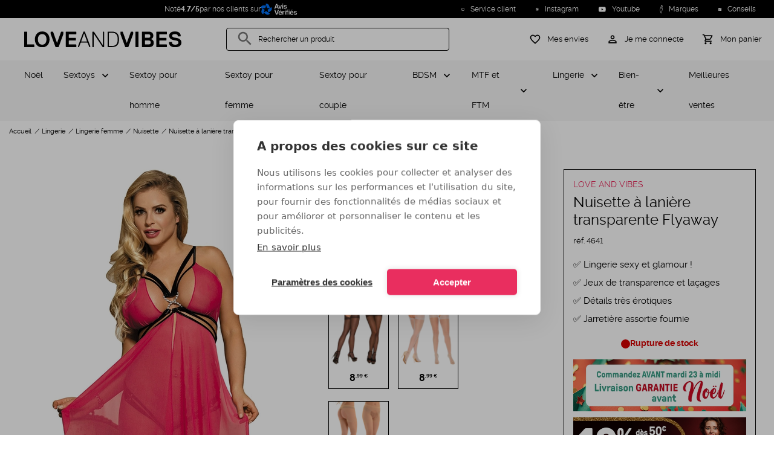

--- FILE ---
content_type: text/html; charset=UTF-8
request_url: https://www.loveandvibes.fr/nuisette-a-laniere-transparente-flyaway.html
body_size: 29075
content:

<!DOCTYPE html>

<html
        lang="fr"
        data-sylius-locale="fr_FR"
        data-sylius-currency-code="EUR"
        data-sylius-currency-symbol="€"
        data-sylius-channel="FR_WEB"
>
    <head>
        <meta charset="utf-8">
        <meta http-equiv="X-UA-Compatible" content="IE=edge">

        <meta content="width=device-width, initial-scale=1, maximum-scale=2, user-scalable=yes" name="viewport">

        <link rel="apple-touch-icon" sizes="180x180" href="/apple-touch-icon.png?v=ng9P5ReWXN">
        <link rel="icon" type="image/png" sizes="32x32" href="/favicon-32x32.png?v=ng9P5ReWXN">
        <link rel="icon" type="image/png" sizes="16x16" href="/favicon-16x16.png?v=ng9P5ReWXN">
        <link rel="mask-icon" href="/safari-pinned-tab.svg?v=ng9P5ReWXN" color="#000000">
        <link rel="shortcut icon" href="/favicon.ico?v=ng9P5ReWXN">
        <meta name="msapplication-TileColor" content="#ffffff">
        <meta name="theme-color" content="#ffffff">
        <link rel="manifest" href="/manifest.webmanifest?v=ng9P5ReWXN">

                <link rel="font" href="/build/loveandvibes/fonts/raleway-v4020-regular-webfont.woff2" />
        <link rel="font" href="/build/loveandvibes/fonts/raleway-v4020-bold-webfont.woff2" />
        <link rel="font" href="/build/loveandvibes/fonts/MaterialIcons-Regular-Outlined.woff2" />
        
            <title>Nuisette à lanière transparente Flyaway - LOVE AND VIBES</title>
<meta name="description" content="Déclenchez le désir en portant la nuisette à lanières transparente Flyaway !
L&#039;avant, transparent, est fendu au niveau de l&#039;entre-seins, c&#039;est à sa guise que la femme qui le portera pourra choisir de dévoiler ou non son" />
<meta name="robots" content="index, follow" />
<meta property="product:price:amount" content="18.5" />
<meta property="product:price:currency" content="EUR" />
<meta property="og:title" content="Nuisette à lanière transparente Flyaway" />
<meta property="og:description" content="Déclenchez le désir en portant la nuisette à lanières transparente Flyaway !
L&#039;avant, transparent, est fendu au niveau de l&#039;entre-seins, c&#039;est à sa guise que la femme qui le portera pourra choisir de dévoiler ou non son" />
<meta property="og:image" content="https://www.loveandvibes.fr/media/cache/tataragne_sylius_seo_facebook_og_image/20/70/07ceea494ed317834b748fa3caff.jpeg" />
<meta property="og:type" content="product" />
<meta property="og:url" content="https://www.loveandvibes.fr/nuisette-a-laniere-transparente-flyaway.html" />
<meta property="fb:app_id" content="494541224296809" />
<meta property="twitter:card" content="summary" />
<meta property="twitter:site" content="@loveandvibes" />
<meta property="twitter:title" content="Nuisette à lanière transparente Flyaway" />
<meta property="twitter:description" content="Déclenchez le désir en portant la nuisette à lanières transparente Flyaway !
L&#039;avant, transparent, est fendu au niveau de l&#039;entre-seins, c&#039;est à sa guise que la femme qui le portera pourra choisir de dévoiler ou non son" />
<meta property="twitter:image" content="https://www.loveandvibes.fr/media/cache/tataragne_sylius_seo_facebook_og_image/20/70/07ceea494ed317834b748fa3caff.jpeg" />
<link rel="canonical" href="https://www.loveandvibes.fr/nuisette-a-laniere-transparente-flyaway.html" />


                    <link rel="stylesheet" href="/build/loveandvibes/product.9462a8d1.css">
    
        


        <script type="text/javascript">
                    window.dataLayer = window.dataLayer || [];

        window.dataLayer.push({
           channel: 'FR_WEB',
           locale: 'fr_FR',
           currency: 'EUR',
           uemd5: 'd41d8cd98f00b204e9800998ecf8427e',
           ueb64: '',
                      visitorId: '11b0b4bb6959a421',
                   });
        

        window.dataLayer.push({
        product: {
            name: 'Nuisette à lanière transparente Flyaway',
            code: 'R70227',
            taxonAnalyticsName: '35-sexy-nighties',
            price: 0        },
        criteoEvent: {
            event: "viewItem",
            item: "R70227"
        }
    });
        </script>

        
    <script type="text/javascript">
        window.productListType = 'Product View - R70227';
    </script>

                <script type="text/javascript">
    if ('serviceWorker' in navigator) {
        if (navigator.serviceWorker.controller) {
            console.log('[PWA Builder] active service worker found, no need to register');
        } else {
            // Register the ServiceWorker
            navigator.serviceWorker.register('/service-worker.js', {
                scope: '/'
            }).
            then(function(reg) {
                console.log('Service worker has been registered for scope: ' + reg.scope);
            });
        }
    }
</script>

                            <script src="/build/shop/shop-entry.e0f1b5bf.js" defer  ></script>            
                            <script src="/build/loveandvibes/runtime.b9d9fbea.js" defer  ></script>                            <script src="/build/loveandvibes/layout.7786f399.js" defer  ></script>            
            





            <script type="text/javascript">
                window.app = {
                    'sentry_dsn': 'aHR0cHM6Ly85YTY0MjI3ZTczYWY0NWNjMzdhMzk3ZmRlMmJlMTk0MUBvNDUwODgzMzc0NTQ2OTQ0MC5pbmdlc3QuZGUuc2VudHJ5LmlvLzQ1MDg4MzQxMjY4MjM1MDQ=',
                    'sib': {
                        'email': '',
                        'page': {
                            LOCALE: 'fr_FR',
                            CHANNEL: 'SITE:FR',
                                                                            productCode: 'R70227',
                            productName: 'Nuisette à lanière transparente Flyaway',
                            productUrl: 'https://www.loveandvibes.fr/nuisette-a-laniere-transparente-flyaway.html',
                                                                            }
                    }
                };
            </script>

            <script src="/translations/config.js" defer  ></script>            <script src="/translations/javascript/fr_FR.js" defer  ></script>
            <!-- Google Tag Manager -->
            <script id="google-tag">(function(w,d,s,l,i){w[l]=w[l]||[];w[l].push({'gtm.start':
                        new Date().getTime(),event:'gtm.js'});var f=d.getElementsByTagName(s)[0],
                    j=d.createElement(s),dl=l!='dataLayer'?'&l='+l:'';j.async=true;j.src=
                    'https://www.googletagmanager.com/gtm.js?id='+i+dl;f.parentNode.insertBefore(j,f);
                })(window,document,'script','dataLayer', 'GTM-KDK6SDXP');</script>
            <!-- End Google Tag Manager -->

        

            <script src="/build/loveandvibes/product.654d0af5.js" defer  ></script>        </head>
    <body id="body-element">
        <div class="overlay"></div>
        <div class="main-container">

                                                <div class="headline">
        <div class="headline-news" >
                <div class="rating-widget-small">
    Noté <strong>4.7/5</strong> par nos clients sur
    <a href="https://www.avis-verifies.com/avis-clients/loveandvibes.fr" target="_blank" rel="nofollow">
        <img src="/bundles/loveandvibessyliusavisverifiesplugin/images/logo-white-fr.svg" loading="lazy" alt="Voir nos avis sur le site Avis-Verifiés">
    </a>
</div>

        </div>
                    <div class="headline-links">
    
    <span class="headline-links-item "
          data-param="L2NvbnRhY3Q=" >
        <img src="/build/loveandvibes/images/ic-infos.622e1dee.svg" loading="lazy" alt="Service client" width="15" height="15"/>
        Service client
    </span>
        <span class="headline-links-item"
          data-param="aHR0cHM6Ly93d3cuaW5zdGFncmFtLmNvbS9sb3ZlYW5kdmliZXMv" >
        <img src="/build/loveandvibes/images/ic-instagram-d-white.b95d035e.svg" loading="lazy" alt="Instagram" width="15" height="15"/>
        Instagram
    </span>
    <span class="headline-links-item"
          data-param="aHR0cHM6Ly93d3cueW91dHViZS5jb20vY2hhbm5lbC9VQ2EyaW5wTDJUV2I5dUxDZDVFR01Ja2c=" >
        <img src="/build/loveandvibes/images/ic-youtube.66b9f616.svg" loading="lazy" alt="Youtube" width="15" height="15"/>
        Youtube
    </span>
    <span class="headline-links-item"
        data-param="L21hcnF1ZXM=" >
        <img src="/build/loveandvibes/images/ic-brands.d3e00315.svg" loading="lazy" alt="Marques" width="15" height="15"/>
        Marques
    </span>
    <span class="headline-links-item"
          data-param="L2NvbnNlaWxzLmh0bWw="  >
        <img src="/build/loveandvibes/images/ic-advice.4cf3babc.svg" loading="lazy" alt="Conseils" width="15" height="15"/>
        Conseils
    </span>
    
</div>
        </div>
                                                        <header class="main-header">
<div class="bloc-header">
    <div class="menu-column">
        <div class="menu-block text-center" id="menu-icon"
             aria-label="MENU"
             data-custom="FERMER">
            <div class="menu-icon">
                <span class="bar1"></span>
                <span class="bar2"></span>
                <span class="bar3"></span>
            </div>
        </div>
    </div>
    <div class="logo-column">
        <a id="main-logo" class="link-logo" href="/" title="LOVE AND VIBES - Votre boutique de jouets pour adultes et lingerie sexy" >
                <img src="/logo/love-and-vibes-logo.svg" fetchpriority='high' alt="LOVE AND VIBES - Votre boutique de jouets pour adultes et lingerie sexy" width="100%" />
        </a>
    </div>
    <div id="search-column" class="search-column hide-mobile-tablet">
        <!-- Algolia seach -->
        
        <div class="search-box mdc-text-field mdc-text-field--outlined mdc-text-field--with-leading-icon" id="search-box">
            <i class="material-icons mdc-text-field__icon">search</i>
            <input id="search-loveandvibes" type="text" class="mdc-text-field__input" tabindex="1" >
            <label class="mdc-floating-label" for="search-loveandvibes">Rechercher un produit</label>
            <div class="mdc-notched-outline">
                <svg>
                    <path class="mdc-notched-outline__path"/>
                </svg>
            </div>
            <div class="mdc-notched-outline__idle"></div>
            <div id="clear-search" class="search-actions-icon hidden">
                <i class="material-icons clear-search">
                    clear
                </i>
            </div>
        </div>
        <!-- /Algolia seach -->
    </div>
    <div class="right aligned icon-column">
        <div class="account-cart">
            <div class="bloc-icon hide-desktop">
                <a id="search-button" href="#">
                    <i class="material-icons">search</i>
                    <span class="hide-mobile-tablet">Rechercher un produit</span>
                </a>
            </div>
            <div class="bloc-icon">
                <a id="wishlist-button" href="/wishlist">
                    <i class="material-icons">favorite_border</i>
                    <span class="hide-mobile-tablet">Mes envies</span>
                </a>
            </div>
            <div class="bloc-icon">
                                    <a href="/login" id="login-button-header">
                        <i class="material-icons">perm_identity</i>
                        <span class="hide-mobile-tablet">Je me connecte</span>
                    </a>
                            </div>
            
<div id="sylius-cart-button" class="bloc-icon">
    <a href="/cart/" class="mini-cart-link" id="mini-cart-link" >
                <i class="material-icons">shopping_cart</i>
        <span class="hide-mobile-tablet">Mon panier</span>
    </a>
</div>
<div class="mini-cart-container hide empty" id="mini-cart-container">
            <div class="mini-cart-empty text-center">
            Votre panier est vide.
            <span>0 article</span>
        </div>
    
</div>

        </div>
    </div>
    <div id="login-card" class="login-card hide ">
        <div class="login-container">
                            
<div class="login-connect">
    
    <div class="login-connect-sub-header">
            <div class="login-connect-sub-header-icons">
            <i class="material-icons person">person</i><i class="material-icons done">done</i>
        </div>
        <div class="login-connect-sub-header-title">Je suis déjà client</div>
</div>

    
    <form method="post" action="/login-check" class="form-login" novalidate="novalidate">
        <div class="mdc-text-field-helper-text">* Champs obligatoires</div>
        
                
    
    
    <div>
        <div  class="field mdc-text-field required ">
                        <label class="mdc-floating-label required" for="username">Mon e-mail</label><input type="text" id="username" name="_username" required="required" spellcheck="false" autocomplete="on" autocapitalize="off" autocorrect="off" inputmode="text" class="mdc-text-field__input" /><div class="mdc-line-ripple"></div>
        </div></div>
        
                
    
    
    <div>
        <div  class="field mdc-text-field required ">
                        <label class="mdc-floating-label required" for="password">Mon mot de passe</label><input type="password" id="password" name="_password" required="required" spellcheck="false" autocomplete="current-password" autocapitalize="off" autocorrect="off" inputmode="text" class="mdc-text-field__input" /><div class="mdc-line-ripple"></div>
        </div></div>

        
        <a href="/forgotten-password" class="login-connect-forgot-password">MOT DE PASSE OUBLIÉ ?</a>
        <input type="hidden" name="_csrf_shop_security_token" value="9d52e6c71e007078.D8fgspb_c1ysnu8NlvleHm_17p6KZXJx98Sce9L5Wuo.WY6xg9TMHwTn2tt78Z8wezqYi93APCY2tabtGZuOHcc-ipjKzswlNp7mqg">

        <button type="submit" class="mdc-button mdc-button--raised login-connect-submit" >Je me connecte</button>
    </form>
</div>

<div class="login-subscribe">
    <div class="login-subscribe-header">
    <i class="material-icons">person_add</i>
    <div class="login-subscribe-header-title">Nouveau client ?</div>
</div>
<p class="login-subscribe-content">Je crée dès maintenant mon compte LOVE AND VIBES pour accéder à mon espace dédié, consulter le statut de mes commandes, gérer mes adresses et profiter de mes avantages exclusifs.</p>
<a href="/register" class="mdc-button mdc-button--raised login-subscribe-submit">
    Je crée mon compte
</a>
</div>

                    </div>
    </div>
</div>
</header>
                                                            


<nav class="navigation" role="navigation" >
    <div class="menu-container">
        <div class="menu-container-items">
            <ul class="level-1">
                                                                                                                                                                                                                                                            
                <li
            class="item"
            
            >
                    <a
            href="/noel.html"
            data-code="xmas"
            class="child"
    >
        Noël
    </a>
    
                                </li>
    
                                                                                                    
                <li class="item children"  >
                    <a
            href="/sextoys.html"
            data-code="sextoys"
            class="parent"
    >
        Sextoys
    </a>
    
            <div class="item-wrapper">
                <div class="item-wrapper-title">
                    <div class="item-wrapper-title-back"></div>
                            <a
            href="/sextoys.html"
            data-code="sextoys"
            class="item-wrapper-title-link"
    >
        Sextoys
    </a>
    
                </div>
                <ul class="level-2">
                    <li class="item">
                                <span
            data-param-navigation="L3NleHRveXMuaHRtbA=="
            data-code="sextoys"
            class="see-all"
    >
        Voir tout
    </span>
    
                    </li>
                                                                                                    
                <li class="item children"  >
                    <span
            data-param-navigation="L21hc3R1cmJhdGlvbi1ob21tZS5odG1s"
            data-code="male-masturbation"
            class="parent"
    >
        Masturbation homme
    </span>
    
            <div class="item-wrapper">
                <div class="item-wrapper-title">
                    <div class="item-wrapper-title-back"></div>
                            <a
            href="/masturbation-homme.html"
            data-code="male-masturbation"
            class="item-wrapper-title-link"
    >
        Masturbation homme
    </a>
    
                </div>
                <ul class="level-3">
                    <li class="item">
                                <span
            data-param-navigation="L21hc3R1cmJhdGlvbi1ob21tZS5odG1s"
            data-code="male-masturbation"
            class="see-all"
    >
        Voir tout
    </span>
    
                    </li>
                                                                                                    
                <li
            class="item"
            
            >
                    <span
            data-param-navigation="L3NleHRveXMtaG9tbWUvcGxhaXNpci1zb2xvLW1hc3R1cmJhdGV1cnMuaHRtbA=="
            data-code="masturbators-pocket-vaginas-men"
            class="child"
    >
        Masturbateur
    </span>
    
                                </li>
    
                                                                                                        
                <li
            class="item"
            
            >
                    <span
            data-param-navigation="L3NleHRveXMtaG9tbWUvdmFnaW5ldHRlcy5odG1s"
            data-code="pocket-vaginas"
            class="child"
    >
        Vaginette
    </span>
    
                                </li>
    
                                                                                                        
                <li
            class="item"
            
            >
                    <span
            data-param-navigation="L3ZhZ2luLWFydGlmaWNpZWwuaHRtbA=="
            data-code="artificial-vagina"
            class="child"
    >
        Vagin artificiel
    </span>
    
                                </li>
    
                                                                                                        
                <li
            class="item"
            
            >
                    <span
            data-param-navigation="L3NleHRveXMtaG9tbWUvdmFnaW5zLWFudXMtYXJ0aWZpY2llbHMuaHRtbA=="
            data-code="realistic-vaginas-asses-men"
            class="child"
    >
        Fessier masturbateur et buste
    </span>
    
                                </li>
    
                                                                                                        
                <li
            class="item"
            
            >
                    <span
            data-param-navigation="L2JvdWNoZS1zdWNldXNlLmh0bWw="
            data-code="blowjob-toy"
            class="child"
    >
        Bouche suceuse
    </span>
    
                                </li>
    
                                            
                                                        </ul>
            </div>
        </li>
        
                                                                                                        
                <li class="item children"  >
                    <span
            data-param-navigation="L3NleHRveXMtZmVtbWUvZGlsZG8tZ29kZXMtcmVhbGlzdGVzLmh0bWw="
            data-code="lifelike-dildos-women"
            class="parent"
    >
        Godemichet
    </span>
    
            <div class="item-wrapper">
                <div class="item-wrapper-title">
                    <div class="item-wrapper-title-back"></div>
                            <a
            href="/sextoys-femme/dildo-godes-realistes.html"
            data-code="lifelike-dildos-women"
            class="item-wrapper-title-link"
    >
        Godemichet
    </a>
    
                </div>
                <ul class="level-3">
                    <li class="item">
                                <span
            data-param-navigation="L3NleHRveXMtZmVtbWUvZGlsZG8tZ29kZXMtcmVhbGlzdGVzLmh0bWw="
            data-code="lifelike-dildos-women"
            class="see-all"
    >
        Voir tout
    </span>
    
                    </li>
                                                                                                    
                <li
            class="item"
            
            >
                    <span
            data-param-navigation="L3NleHRveXMtcG91ci1jb3VwbGUvZ29kZXMtY2VpbnR1cmVzLmh0bWw="
            data-code="strap-ons-couples"
            class="child"
    >
        Gode ceinture
    </span>
    
                                </li>
    
                                                                                                        
                <li
            class="item"
            
            >
                    <span
            data-param-navigation="L2dvZGUtYW5hbC5odG1s"
            data-code="anal-dildo"
            class="child"
    >
        Gode anal
    </span>
    
                                </li>
    
                                                                                                        
                <li
            class="item"
            
            >
                    <span
            data-param-navigation="L2dvZGUtdmVudG91c2UuaHRtbA=="
            data-code="suction-cup-dildo"
            class="child"
    >
        Gode ventouse
    </span>
    
                                </li>
    
                                                                                                        
                <li
            class="item"
            
            >
                    <span
            data-param-navigation="L2dyb3MtZ29kZS5odG1s"
            data-code="large-dildo"
            class="child"
    >
        Gros gode
    </span>
    
                                </li>
    
                                                                                                        
                <li
            class="item"
            
            >
                    <span
            data-param-navigation="L2dvZGUteHhsLmh0bWw="
            data-code="xxl-dildo"
            class="child"
    >
        Gode XXL
    </span>
    
                                </li>
    
                                                                                                        
                <li
            class="item"
            
            >
                    <span
            data-param-navigation="L2RvdWJsZS1nb2RlLmh0bWw="
            data-code="double-ended-dildo"
            class="child"
    >
        Double gode
    </span>
    
                                </li>
    
                                                                                                        
                <li
            class="item"
            
            >
                    <span
            data-param-navigation="L2dvZGUtdmlicmFudC5odG1s"
            data-code="vibrating-dildo"
            class="child"
    >
        Gode vibrant
    </span>
    
                                </li>
    
                                                                                                        
                <li
            class="item"
            
            >
                    <span
            data-param-navigation="L2dvZGUtcmVhbGlzdGUuaHRtbA=="
            data-code="realistic-dildo"
            class="child"
    >
        Gode réaliste
    </span>
    
                                </li>
    
                                                                                                        
                <li
            class="item"
            
            >
                    <span
            data-param-navigation="L2dvZGUtdmEtZXQtdmllbnQuaHRtbA=="
            data-code="thrusting-dildo"
            class="child"
    >
        Gode va-et-vient
    </span>
    
                                </li>
    
                                                                                                        
                <li
            class="item"
            
            >
                    <span
            data-param-navigation="L2dvZGUtZHJhZ29uLmh0bWw="
            data-code="dragon-dildo"
            class="child"
    >
        Gode dragon
    </span>
    
                                </li>
    
                                                                                                        
                <li
            class="item"
            
            >
                    <span
            data-param-navigation="L2dvZGUtY2hldmFsLmh0bWw="
            data-code="horse-dildo"
            class="child"
    >
        Gode cheval
    </span>
    
                                </li>
    
                                                                                                        
                <li
            class="item"
            
            >
                    <span
            data-param-navigation="L2dvZGUtdmVycmUuaHRtbA=="
            data-code="glass-dildos-women"
            class="child"
    >
        Gode en verre
    </span>
    
                                </li>
    
                                                                                                        
                <li
            class="item"
            
            >
                    <span
            data-param-navigation="L2dvZGUtZWphY3VsYXRldXIuaHRtbA=="
            data-code="ejaculating-dildo"
            class="child"
    >
        Gode éjaculateur
    </span>
    
                                </li>
    
                                                                                                        
                <li
            class="item"
            
            >
                    <span
            data-param-navigation="L2dvZGUtcGFzLWNoZXIuaHRtbA=="
            data-code="cheap-dildo"
            class="child"
    >
        Gode pas cher
    </span>
    
                                </li>
    
                                                                                                        
                <li
            class="item"
            
            >
                    <span
            data-param-navigation="L2dvZGUtc291cGxlLmh0bWw="
            data-code="soft-dildo"
            class="child"
    >
        Gode souple
    </span>
    
                                </li>
    
                                            
                                                        </ul>
            </div>
        </li>
        
                                                                                                        
                <li class="item children"  >
                    <span
            data-param-navigation="L3BvdXBlZS1zZXh1ZWxsZS5odG1s"
            data-code="sex-doll"
            class="parent"
    >
        Poupée sexuelle
    </span>
    
            <div class="item-wrapper">
                <div class="item-wrapper-title">
                    <div class="item-wrapper-title-back"></div>
                            <a
            href="/poupee-sexuelle.html"
            data-code="sex-doll"
            class="item-wrapper-title-link"
    >
        Poupée sexuelle
    </a>
    
                </div>
                <ul class="level-3">
                    <li class="item">
                                <span
            data-param-navigation="L3BvdXBlZS1zZXh1ZWxsZS5odG1s"
            data-code="sex-doll"
            class="see-all"
    >
        Voir tout
    </span>
    
                    </li>
                                                                                                    
                <li
            class="item"
            
            >
                    <span
            data-param-navigation="L3NleHRveXMtaG9tbWUvcG91cGVlcy1nb25mbGFibGVzLmh0bWw="
            data-code="realistic-sex-dolls-men"
            class="child"
    >
        Poupée gonflable
    </span>
    
                                </li>
    
                                                                                                        
                <li
            class="item"
            
            >
                    <span
            data-param-navigation="L3NleHRveXMtaG9tbWUvcG91cGVlLXJlYWxpc3RlLmh0bWw="
            data-code="silicone-dolls"
            class="child"
    >
        Poupée sexuelle réaliste
    </span>
    
                                </li>
    
                                                                                                        
                <li
            class="item"
            
            >
                    <span
            data-param-navigation="L3BvdXBlZS1zZXh1ZWxsZS92ZXRlbWVudHMtcG91ci1wb3VwZWUtc2V4dWVsbGUuaHRtbA=="
            data-code="sex-doll-clothing"
            class="child"
    >
        Vêtements pour poupée sexuelle
    </span>
    
                                </li>
    
                                            
                                                        </ul>
            </div>
        </li>
        
                                                                                                        
                <li class="item children"  >
                    <span
            data-param-navigation="L3NleHRveXMtcG91ci1jb3VwbGUvcGxhaXNpci1hbmFsLWdvZGVzLWJ1dHQtcGx1Zy5odG1s"
            data-code="butt-plugs-couples"
            class="parent"
    >
        Plug anal
    </span>
    
            <div class="item-wrapper">
                <div class="item-wrapper-title">
                    <div class="item-wrapper-title-back"></div>
                            <a
            href="/sextoys-pour-couple/plaisir-anal-godes-butt-plug.html"
            data-code="butt-plugs-couples"
            class="item-wrapper-title-link"
    >
        Plug anal
    </a>
    
                </div>
                <ul class="level-3">
                    <li class="item">
                                <span
            data-param-navigation="L3NleHRveXMtcG91ci1jb3VwbGUvcGxhaXNpci1hbmFsLWdvZGVzLWJ1dHQtcGx1Zy5odG1s"
            data-code="butt-plugs-couples"
            class="see-all"
    >
        Voir tout
    </span>
    
                    </li>
                                                                                                    
                <li
            class="item"
            
            >
                    <span
            data-param-navigation="L3BsdWctYW5hbC12aWJyYW50Lmh0bWw="
            data-code="vibrating-butt-plug"
            class="child"
    >
        Plug anal vibrant
    </span>
    
                                </li>
    
                                                                                                        
                <li
            class="item"
            
            >
                    <span
            data-param-navigation="L3BsdWctYW5hbC1ob21tZS5odG1s"
            data-code="male-butt-plug"
            class="child"
    >
        Plug anal pour homme
    </span>
    
                                </li>
    
                                                                                                        
                <li
            class="item"
            
            >
                    <span
            data-param-navigation="L2NoYXBlbGV0LWFuYWwuaHRtbA=="
            data-code="anal-beads"
            class="child"
    >
        Chapelet anal
    </span>
    
                                </li>
    
                                                                                                        
                <li
            class="item"
            
            >
                    <span
            data-param-navigation="L3BsdWctYW5hbC1xdWV1ZS5odG1s"
            data-code="tail-butt-plug"
            class="child"
    >
        Plug anal queue
    </span>
    
                                </li>
    
                                                                                                        
                <li
            class="item"
            
            >
                    <span
            data-param-navigation="L3NleHRveXMtcG91ci1jb3VwbGUvYmlqb3V4LWludGltZXMuaHRtbA=="
            data-code="rosebud-jewelled-butt-plug-couples"
            class="child"
    >
        Bijou anal
    </span>
    
                                </li>
    
                                                                                                        
                <li
            class="item"
            
            >
                    <span
            data-param-navigation="L3BsdWctYW5hbC1nb25mbGFibGUuaHRtbA=="
            data-code="inflatable-butt-plug"
            class="child"
    >
        Plug anal gonflable
    </span>
    
                                </li>
    
                                                                                                        
                <li
            class="item"
            
            >
                    <span
            data-param-navigation="L3BsdWctYW5hbC1mZW1tZS5odG1s"
            data-code="butt-plugs-for-women"
            class="child"
    >
        Plug anal pour femme
    </span>
    
                                </li>
    
                                                                                                        
                <li
            class="item"
            
            >
                    <span
            data-param-navigation="L3BsdWctYW5hbC1lbi12ZXJyZS5odG1s"
            data-code="glass-butt-plug"
            class="child"
    >
        Plug anal en verre
    </span>
    
                                </li>
    
                                                                                                        
                <li
            class="item"
            
            >
                    <span
            data-param-navigation="L2dyb3MtcGx1Zy1hbmFsLmh0bWw="
            data-code="large-butt-plug"
            class="child"
    >
        Gros plug anal
    </span>
    
                                </li>
    
                                                                                                        
                <li
            class="item"
            
            >
                    <span
            data-param-navigation="L3BsdWctcHJvc3RhdGUuaHRtbA=="
            data-code="prostate-plug"
            class="child"
    >
        Plug prostate
    </span>
    
                                </li>
    
                                                                                                        
                <li
            class="item"
            
            >
                    <span
            data-param-navigation="L3BsdWctYW5hbC1tZXRhbC5odG1s"
            data-code="metal-butt-plug"
            class="child"
    >
        Plug anal métal
    </span>
    
                                </li>
    
                                                                                                        
                <li
            class="item"
            
            >
                    <span
            data-param-navigation="L3BsdWctYW5hbC1zaWxpY29uZS5odG1s"
            data-code="silicone-butt-plug"
            class="child"
    >
        Plug anal silicone
    </span>
    
                                </li>
    
                                                                                                        
                <li
            class="item"
            
            >
                    <span
            data-param-navigation="L3BsdWctYW5hbC10dW5uZWwuaHRtbA=="
            data-code="tunnel-butt-plug"
            class="child"
    >
        Plug anal tunnel
    </span>
    
                                </li>
    
                                                                                                        
                <li
            class="item"
            
            >
                    <span
            data-param-navigation="L3BsdWctYW5hbC1wYXMtY2hlci5odG1s"
            data-code="cheap-butt-plug"
            class="child"
    >
        Plug anal pas cher
    </span>
    
                                </li>
    
                                                                                                        
                <li
            class="item"
            
            >
                    <span
            data-param-navigation="L3BsdWctYW5hbC12YS1ldC12aWVudC5odG1s"
            data-code="thrusting-butt-plug"
            class="child"
    >
        Plug anal va-et-vient
    </span>
    
                                </li>
    
                                                                                                        
                <li
            class="item"
            
            >
                    <span
            data-param-navigation="L3BldGl0LXBsdWctYW5hbC5odG1s"
            data-code="small-butt-plug"
            class="child"
    >
        Petit plug anal
    </span>
    
                                </li>
    
                                            
                                                        </ul>
            </div>
        </li>
        
                                                                                                        
                <li class="item children"  >
                    <span
            data-param-navigation="L3NleHRveXMtZmVtbWUvdmlicm9tYXNzZXVycy1zdGltdWxhdGV1cnMtY2xpdG9yaXMuaHRtbA=="
            data-code="vibrators-women"
            class="parent"
    >
        Vibromasseur
    </span>
    
            <div class="item-wrapper">
                <div class="item-wrapper-title">
                    <div class="item-wrapper-title-back"></div>
                            <a
            href="/sextoys-femme/vibromasseurs-stimulateurs-clitoris.html"
            data-code="vibrators-women"
            class="item-wrapper-title-link"
    >
        Vibromasseur
    </a>
    
                </div>
                <ul class="level-3">
                    <li class="item">
                                <span
            data-param-navigation="L3NleHRveXMtZmVtbWUvdmlicm9tYXNzZXVycy1zdGltdWxhdGV1cnMtY2xpdG9yaXMuaHRtbA=="
            data-code="vibrators-women"
            class="see-all"
    >
        Voir tout
    </span>
    
                    </li>
                                                                                                    
                <li
            class="item"
            
            >
                    <span
            data-param-navigation="L3ZpYnJvbWFzc2V1ci1ob21tZS5odG1s"
            data-code="male-vibrator"
            class="child"
    >
        Vibromasseur pour homme
    </span>
    
                                </li>
    
                                                                                                        
                <li
            class="item"
            
            >
                    <span
            data-param-navigation="L3NleHRveXMtcG91ci1jb3VwbGUvdmlicm9tYXNzZXVycy1wb3VyLWNvdXBsZS5odG1s"
            data-code="vibrators-for-couples"
            class="child"
    >
        Vibromasseur pour couple
    </span>
    
                                </li>
    
                                                                                                        
                <li
            class="item"
            
            >
                    <span
            data-param-navigation="L3ZpYnJvbWFzc2V1ci1jbGl0b3Jpcy5odG1s"
            data-code="clit-vibrator"
            class="child"
    >
        Vibromasseur clitoris
    </span>
    
                                </li>
    
                                                                                                        
                <li
            class="item"
            
            >
                    <span
            data-param-navigation="L3ZpYnJvbWFzc2V1ci1hbmFsLmh0bWw="
            data-code="anal-vibrator"
            class="child"
    >
        Vibromasseur anal
    </span>
    
                                </li>
    
                                                                                                        
                <li
            class="item"
            
            >
                    <span
            data-param-navigation="L3NleHRveXMtZmVtbWUvc2V4LXRveXMtcmFiYml0Lmh0bWw="
            data-code="rabbit-vibrators-women"
            class="child"
    >
        Vibromasseur rabbit
    </span>
    
                                </li>
    
                                                                                                        
                <li
            class="item"
            
            >
                    <span
            data-param-navigation="L3ZpYnJvbWFzc2V1ci1wdWlzc2FudC5odG1s"
            data-code="powerful-vibrator"
            class="child"
    >
        Vibromasseur puissant
    </span>
    
                                </li>
    
                                                                                                        
                <li
            class="item"
            
            >
                    <span
            data-param-navigation="L3ZpYnJvbWFzc2V1ci1yZWNoYXJnZWFibGUuaHRtbA=="
            data-code="rechargeable-vibrator"
            class="child"
    >
        Vibromasseur rechargeable
    </span>
    
                                </li>
    
                                                                                                        
                <li
            class="item"
            
            >
                    <span
            data-param-navigation="L3ZpYnJvbWFzc2V1ci1wb2ludC1nLmh0bWw="
            data-code="g-spot-vibrator"
            class="child"
    >
        Vibromasseur point G
    </span>
    
                                </li>
    
                                                                                                        
                <li
            class="item"
            
            >
                    <span
            data-param-navigation="L3ZpYnJvbWFzc2V1ci1ub2lyLmh0bWw="
            data-code="black-vibrator"
            class="child"
    >
        Vibromasseur noir
    </span>
    
                                </li>
    
                                                                                                        
                <li
            class="item"
            
            >
                    <span
            data-param-navigation="L21pbmktdmlicm9tYXNzZXVyLmh0bWw="
            data-code="bullet-vibrator"
            class="child"
    >
        Mini vibromasseur
    </span>
    
                                </li>
    
                                                                                                        
                <li
            class="item"
            
            >
                    <span
            data-param-navigation="L3ZpYnJvbWFzc2V1ci1zb3VwbGUuaHRtbA=="
            data-code="soft-vibrator"
            class="child"
    >
        Vibromasseur souple
    </span>
    
                                </li>
    
                                                                                                        
                <li
            class="item"
            
            >
                    <span
            data-param-navigation="L3ZpYnJvbWFzc2V1ci1yb3RhdGlmLmh0bWw="
            data-code="rotating-vibrator"
            class="child"
    >
        Vibromasseur rotatif
    </span>
    
                                </li>
    
                                                                                                        
                <li
            class="item"
            
            >
                    <span
            data-param-navigation="L3ZpYnJvbWFzc2V1ci12ZW50b3VzZS5odG1s"
            data-code="suction-cup-vibrator"
            class="child"
    >
        Vibromasseur ventouse
    </span>
    
                                </li>
    
                                                                                                        
                <li
            class="item"
            
            >
                    <span
            data-param-navigation="L3ZpYnJvbWFzc2V1ci1wYXMtY2hlci5odG1s"
            data-code="cheap-vibrator"
            class="child"
    >
        Vibromasseur pas cher
    </span>
    
                                </li>
    
                                            
                                                        </ul>
            </div>
        </li>
        
                                                                                                        
                <li class="item children"  >
                    <span
            data-param-navigation="L3N0aW11bGF0ZXVyLXZhZ2luYWwuaHRtbA=="
            data-code="vaginal-stimulator"
            class="parent"
    >
        Stimulateur vaginal
    </span>
    
            <div class="item-wrapper">
                <div class="item-wrapper-title">
                    <div class="item-wrapper-title-back"></div>
                            <a
            href="/stimulateur-vaginal.html"
            data-code="vaginal-stimulator"
            class="item-wrapper-title-link"
    >
        Stimulateur vaginal
    </a>
    
                </div>
                <ul class="level-3">
                    <li class="item">
                                <span
            data-param-navigation="L3N0aW11bGF0ZXVyLXZhZ2luYWwuaHRtbA=="
            data-code="vaginal-stimulator"
            class="see-all"
    >
        Voir tout
    </span>
    
                    </li>
                                                                                                    
                <li
            class="item"
            
            >
                    <span
            data-param-navigation="L3NleHRveXMtcG91ci1jb3VwbGUvb2V1ZnMtdmlicmFudHMuaHRtbA=="
            data-code="vibrating-love-eggs-couples"
            class="child"
    >
        Oeuf vibrant
    </span>
    
                                </li>
    
                                                                                                        
                <li
            class="item"
            
            >
                    <span
            data-param-navigation="L2V4ZXJjaWNlcy1kZS1rZWdlbC5odG1s"
            data-code="kegel-exercises"
            class="child"
    >
        Exercices de kegel
    </span>
    
                                </li>
    
                                                                                                        
                <li
            class="item"
            
            >
                    <span
            data-param-navigation="L3NleHRveXMtZmVtbWUvYm91bGUtZGUtZ2Vpc2hhLmh0bWw="
            data-code="ben-wa-balls-women"
            class="child"
    >
        Boules de geisha
    </span>
    
                                </li>
    
                                            
                                                        </ul>
            </div>
        </li>
        
                                                                                                        
                <li class="item children"  >
                    <span
            data-param-navigation="L3NleHRveXMtaG9tbWUvYW5uZWF1eC12aWJyYW50cy1jb2NrcmluZ3MuaHRtbA=="
            data-code="cock-rings-men"
            class="parent"
    >
        Cockring
    </span>
    
            <div class="item-wrapper">
                <div class="item-wrapper-title">
                    <div class="item-wrapper-title-back"></div>
                            <a
            href="/sextoys-homme/anneaux-vibrants-cockrings.html"
            data-code="cock-rings-men"
            class="item-wrapper-title-link"
    >
        Cockring
    </a>
    
                </div>
                <ul class="level-3">
                    <li class="item">
                                <span
            data-param-navigation="L3NleHRveXMtaG9tbWUvYW5uZWF1eC12aWJyYW50cy1jb2NrcmluZ3MuaHRtbA=="
            data-code="cock-rings-men"
            class="see-all"
    >
        Voir tout
    </span>
    
                    </li>
                                                                                                    
                <li
            class="item"
            
            >
                    <span
            data-param-navigation="L3NleHRveXMtcG91ci1jb3VwbGUvYW5uZWF1eC1jb2NrcmluZ3MtdmlicmFudHMuaHRtbA=="
            data-code="vibrating-cock-rings-couples"
            class="child"
    >
        Anneau vibrant
    </span>
    
                                </li>
    
                                            
                                                        </ul>
            </div>
        </li>
        
                                                                                                        
                <li
            class="item"
            
            >
                    <span
            data-param-navigation="L3NleHRveXMtZmVtbWUvZnVja2luZy1tYWNoaW5lcy5odG1s"
            data-code="sex-machines"
            class="child"
    >
        Fuck machine
    </span>
    
                                                <span
            data-param-navigation="L3NleHRveXMtZmVtbWUvZnVja2luZy1tYWNoaW5lcy5odG1s"
            data-code="sex-machines"
            class="see-all"
    >
        Voir tout
    </span>
    
                    </li>
    
                                                                                                        
                <li class="item children"  >
                    <span
            data-param-navigation="L3NleHRveXMtZmVtbWUvc3RpbXVsYXRldXJzLWNsaXRvcmlzLW1pbmktdmlicm9zLmh0bWw="
            data-code="clitoral-stimulators-mini-vibrators-women"
            class="parent"
    >
        Stimulateur clitoridien
    </span>
    
            <div class="item-wrapper">
                <div class="item-wrapper-title">
                    <div class="item-wrapper-title-back"></div>
                            <a
            href="/sextoys-femme/stimulateurs-clitoris-mini-vibros.html"
            data-code="clitoral-stimulators-mini-vibrators-women"
            class="item-wrapper-title-link"
    >
        Stimulateur clitoridien
    </a>
    
                </div>
                <ul class="level-3">
                    <li class="item">
                                <span
            data-param-navigation="L3NleHRveXMtZmVtbWUvc3RpbXVsYXRldXJzLWNsaXRvcmlzLW1pbmktdmlicm9zLmh0bWw="
            data-code="clitoral-stimulators-mini-vibrators-women"
            class="see-all"
    >
        Voir tout
    </span>
    
                    </li>
                                                                                                    
                <li
            class="item"
            
            >
                    <span
            data-param-navigation="L3NleHRveXMtZmVtbWUvY3Vsb3R0ZXMtdmlicmFudGVzLWNsaXRvcmlzLXBhcGlsbG9uLmh0bWw="
            data-code="vibrating-knickers-women"
            class="child"
    >
        Culotte vibrante
    </span>
    
                                </li>
    
                                                                                                                                                                                
                                                        </ul>
            </div>
        </li>
        
                                                                                                        
                <li class="item children"  >
                    <span
            data-param-navigation="L3BvbXBlLWRldmVsb3BwZXVyLmh0bWw="
            data-code="pump-enlarger"
            class="parent"
    >
        Pompe et développeur
    </span>
    
            <div class="item-wrapper">
                <div class="item-wrapper-title">
                    <div class="item-wrapper-title-back"></div>
                            <a
            href="/pompe-developpeur.html"
            data-code="pump-enlarger"
            class="item-wrapper-title-link"
    >
        Pompe et développeur
    </a>
    
                </div>
                <ul class="level-3">
                    <li class="item">
                                <span
            data-param-navigation="L3BvbXBlLWRldmVsb3BwZXVyLmh0bWw="
            data-code="pump-enlarger"
            class="see-all"
    >
        Voir tout
    </span>
    
                    </li>
                                                                                                    
                <li
            class="item"
            
            >
                    <span
            data-param-navigation="L3NleHRveXMtaG9tbWUvZGV2ZWxvcHBldXJzLXBvbXBlcy1hLXBlbmlzLmh0bWw="
            data-code="penis-pumps-enlargers-men"
            class="child"
    >
        Pompe à pénis
    </span>
    
                                </li>
    
                                                                                                        
                <li
            class="item"
            
            >
                    <span
            data-param-navigation="L3BvbXBlLWEtdmFnaW4uaHRtbA=="
            data-code="pussy-pump"
            class="child"
    >
        Pompe à vagin
    </span>
    
                                </li>
    
                                                                                                        
                <li
            class="item"
            
            >
                    <span
            data-param-navigation="L3BvbXBlLWEtY2xpdG9yaXMuaHRtbA=="
            data-code="clit-pump"
            class="child"
    >
        Pompe à clitoris
    </span>
    
                                </li>
    
                                                                                                        
                <li
            class="item"
            
            >
                    <span
            data-param-navigation="L3NleHRveXMtZmVtbWUvZGV2ZWxvcHBldXItc3VjZXVyLXRldG9ucy1waW5jZXMtYS1zZWlucy5odG1s"
            data-code="breast-play-pump-toys-women"
            class="child"
    >
        Pompe à tétons
    </span>
    
                                </li>
    
                                            
                                                        </ul>
            </div>
        </li>
        
                                                                                                        
                <li class="item children"  >
                    <span
            data-param-navigation="L3NleHRveXMtaG9tbWUvc3RpbXVsYXRldXJzLWRlLXByb3N0YXRlLmh0bWw="
            data-code="prostate-stimulators-men"
            class="parent"
    >
        Stimulateur prostatique
    </span>
    
            <div class="item-wrapper">
                <div class="item-wrapper-title">
                    <div class="item-wrapper-title-back"></div>
                            <a
            href="/sextoys-homme/stimulateurs-de-prostate.html"
            data-code="prostate-stimulators-men"
            class="item-wrapper-title-link"
    >
        Stimulateur prostatique
    </a>
    
                </div>
                <ul class="level-3">
                    <li class="item">
                                <span
            data-param-navigation="L3NleHRveXMtaG9tbWUvc3RpbXVsYXRldXJzLWRlLXByb3N0YXRlLmh0bWw="
            data-code="prostate-stimulators-men"
            class="see-all"
    >
        Voir tout
    </span>
    
                    </li>
                                                                                                    
                <li
            class="item"
            
            >
                    <span
            data-param-navigation="L3N0aW11bGF0ZXVyLXByb3N0YXRlLXZpYnJhbnQuaHRtbA=="
            data-code="vibrating-prostate-massager"
            class="child"
    >
        Stimulateur prostate vibrant
    </span>
    
                                </li>
    
                                                                                                        
                <li
            class="item"
            
            >
                    <span
            data-param-navigation="L3N0aW11bGF0ZXVyLXByb3N0YXRlLXZhLWV0LXZpZW50Lmh0bWw="
            data-code="thrusting-prostate-massager"
            class="child"
    >
        Stimulateur prostate va-et-vient
    </span>
    
                                </li>
    
                                            
                                                        </ul>
            </div>
        </li>
        
                                                                                                        
                <li
            class="item"
            
            >
                    <span
            data-param-navigation="L3NleHRveXMtaG9tbWUvZXR1aXMtZXh0ZW5kZXVycy1nYWluZXMuaHRtbA=="
            data-code="penis-extensions-sleeves-men"
            class="child"
    >
        Gaine pénis
    </span>
    
                                                <span
            data-param-navigation="L3NleHRveXMtaG9tbWUvZXR1aXMtZXh0ZW5kZXVycy1nYWluZXMuaHRtbA=="
            data-code="penis-extensions-sleeves-men"
            class="see-all"
    >
        Voir tout
    </span>
    
                    </li>
    
                                            
                                                            <li class="menu-selection" style="grid-row: 1 / 3" >
                        <div>Nos sélections</div>
                        <ul>
                                                                                    <li
                                    >
                                            <span
            data-param-navigation="L25vdXZlYXV4LXNleHRveXMuaHRtbA=="
            data-code="new-sextoys"
            class="selection"
    >
        Nouveaux sextoys
    </span>
    
                                </li>
                                                                                                                <li
                                    >
                                            <span
            data-param-navigation="L3Byb21vdGlvbnMvY29mZnJldHMtcGFja3Mtc2V4dG95cy5odG1s"
            data-code="gift-sets"
            class="selection"
    >
        Coffret sextoys
    </span>
    
                                </li>
                                                                                                                <li
                                    >
                                            <span
            data-param-navigation="L3NleHRveS1hbmFsLmh0bWw="
            data-code="anal-toys"
            class="selection"
    >
        Sextoy anal
    </span>
    
                                </li>
                                                                                                                <li
                                    >
                                            <span
            data-param-navigation="L3NleHRveS1wYXMtY2hlci5odG1s"
            data-code="cheap-sex-toys"
            class="selection"
    >
        Sextoy pas cher
    </span>
    
                                </li>
                                                                                                                <li
                                    >
                                            <span
            data-param-navigation="L3NleHRveXMtaG9tbWUvc2V4dG95cy1nYXkuaHRtbA=="
            data-code="sex-toys-for-gay-men"
            class="selection"
    >
        Sextoy pour gay
    </span>
    
                                </li>
                                                                                                                <li
                                    >
                                            <span
            data-param-navigation="L21vbi1wcmVtaWVyLXNleHRveS5odG1s"
            data-code="sextoy-for-beginners"
            class="selection"
    >
        Mon premier sextoy
    </span>
    
                                </li>
                                                                                                                <li
                                    >
                                            <span
            data-param-navigation="L3NleHRveS1jb25uZWN0ZS5odG1s"
            data-code="app-controlled-vibrators"
            class="selection"
    >
        Sextoy connecté
    </span>
    
                                </li>
                                                                            </ul>
                    </li>
                                    </ul>
            </div>
        </li>
        
                                                                        
                <li
            class="item"
            
            >
                    <a
            href="/sextoys-homme.html"
            data-code="sex-toys-for-men"
            class="child"
    >
        Sextoy pour homme
    </a>
    
                                </li>
    
                                                                        
                <li
            class="item"
            
            >
                    <a
            href="/sextoys-femme.html"
            data-code="sex-toys-for-women"
            class="child"
    >
        Sextoy pour femme
    </a>
    
                                </li>
    
                                                                        
                <li
            class="item"
            
            >
                    <a
            href="/sextoys-pour-couple.html"
            data-code="sex-toys-for-couples"
            class="child"
    >
        Sextoy pour couple
    </a>
    
                                </li>
    
                                                                        
                <li class="item children"  >
                    <a
            href="/bdsm.html"
            data-code="fetish-bdsm"
            class="parent"
    >
        BDSM
    </a>
    
            <div class="item-wrapper">
                <div class="item-wrapper-title">
                    <div class="item-wrapper-title-back"></div>
                            <a
            href="/bdsm.html"
            data-code="fetish-bdsm"
            class="item-wrapper-title-link"
    >
        BDSM
    </a>
    
                </div>
                <ul class="level-2">
                    <li class="item">
                                <span
            data-param-navigation="L2Jkc20uaHRtbA=="
            data-code="fetish-bdsm"
            class="see-all"
    >
        Voir tout
    </span>
    
                    </li>
                                                                                                    
                <li class="item children"  >
                    <span
            data-param-navigation="L2JvbmRhZ2UtZGlzY2lwbGluZS5odG1s"
            data-code="bondage-discipline"
            class="parent"
    >
        Bondage et discipline
    </span>
    
            <div class="item-wrapper">
                <div class="item-wrapper-title">
                    <div class="item-wrapper-title-back"></div>
                            <a
            href="/bondage-discipline.html"
            data-code="bondage-discipline"
            class="item-wrapper-title-link"
    >
        Bondage et discipline
    </a>
    
                </div>
                <ul class="level-3">
                    <li class="item">
                                <span
            data-param-navigation="L2JvbmRhZ2UtZGlzY2lwbGluZS5odG1s"
            data-code="bondage-discipline"
            class="see-all"
    >
        Voir tout
    </span>
    
                    </li>
                                                                                                    
                <li
            class="item"
            
            >
                    <span
            data-param-navigation="L2Jkc20vbWVub3R0ZXMtY29udHJhaW50ZXMtYmRzbS5odG1s"
            data-code="cuffs"
            class="child"
    >
        Menottes
    </span>
    
                                </li>
    
                                                                                                        
                <li
            class="item"
            
            >
                    <span
            data-param-navigation="L3N1c3BlbnNpb24tZXQtYmFsYW5jb2lyZS5odG1s"
            data-code="sex-swing"
            class="child"
    >
        Suspension et balançoire
    </span>
    
                                </li>
    
                                                                                                        
                <li
            class="item"
            
            >
                    <span
            data-param-navigation="L2FybWJpbmRlci5odG1s"
            data-code="armbinder"
            class="child"
    >
        Armbinder
    </span>
    
                                </li>
    
                                                                                                        
                <li
            class="item"
            
            >
                    <span
            data-param-navigation="L2Jkc20va2l0LWJvbmRhZ2UtYmRzbS5odG1s"
            data-code="bondage-kits"
            class="child"
    >
        Kit bondage
    </span>
    
                                </li>
    
                                                                                                        
                <li
            class="item"
            
            >
                    <span
            data-param-navigation="L2NvcmRlcy5odG1s"
            data-code="rope-bondage"
            class="child"
    >
        Cordes
    </span>
    
                                </li>
    
                                                                                                        
                <li
            class="item"
            
            >
                    <span
            data-param-navigation="L2Jkc20vZ2FnLWJhbGwtYmFpbGxvbnMtZGUtYm9uZGFnZS5odG1s"
            data-code="ball-mouth-gags"
            class="child"
    >
        Bâillon boule et gag ball
    </span>
    
                                </li>
    
                                                                                                        
                <li
            class="item"
            
            >
                    <span
            data-param-navigation="L2Jkc20vY29udHJhaW50ZXMtYmRzbS5odG1s"
            data-code="restraints"
            class="child"
    >
        Barre d&#039;écartement et contraintes
    </span>
    
                                </li>
    
                                            
                                                        </ul>
            </div>
        </li>
        
                                                                                                        
                <li class="item children"  >
                    <span
            data-param-navigation="L3NhZG9tYXNvY2hpc21lLmh0bWw="
            data-code="sadomasochism"
            class="parent"
    >
        Sadomasochisme
    </span>
    
            <div class="item-wrapper">
                <div class="item-wrapper-title">
                    <div class="item-wrapper-title-back"></div>
                            <a
            href="/sadomasochisme.html"
            data-code="sadomasochism"
            class="item-wrapper-title-link"
    >
        Sadomasochisme
    </a>
    
                </div>
                <ul class="level-3">
                    <li class="item">
                                <span
            data-param-navigation="L3NhZG9tYXNvY2hpc21lLmh0bWw="
            data-code="sadomasochism"
            class="see-all"
    >
        Voir tout
    </span>
    
                    </li>
                                                                                                    
                <li
            class="item"
            
            >
                    <span
            data-param-navigation="L2Jkc20vbWFzcXVlcy1mb3VldHMuaHRtbA=="
            data-code="floggers-paddles-whips"
            class="child"
    >
        Cravache, martinet et fouet
    </span>
    
                                </li>
    
                                                                                                        
                <li
            class="item"
            
            >
                    <span
            data-param-navigation="L3BhZGRsZS5odG1s"
            data-code="paddle"
            class="child"
    >
        Paddle
    </span>
    
                                </li>
    
                                                                                                        
                <li
            class="item"
            
            >
                    <span
            data-param-navigation="L3NleHRveXMtcG91ci1jb3VwbGUvZWxlY3Ryby1zdGltdWxhdGlvbi5odG1s"
            data-code="electro-stimulation-toys-couples"
            class="child"
    >
        Electrosex
    </span>
    
                                </li>
    
                                                                                                        
                <li
            class="item"
            
            >
                    <span
            data-param-navigation="L2Jkc20vcGluY2VzLWEtc2VpbnMuaHRtbA=="
            data-code="nipple-clamps"
            class="child"
    >
        Pince à seins
    </span>
    
                                </li>
    
                                                                                                        
                <li
            class="item"
            
            >
                    <span
            data-param-navigation="L2JhbGxzdHJldGNoZXIuaHRtbA=="
            data-code="ball-stretcher"
            class="child"
    >
        Ballstretcher
    </span>
    
                                </li>
    
                                                                                                        
                <li
            class="item"
            
            >
                    <span
            data-param-navigation="L3BpbmNlLXZhZ2luYWxlLmh0bWw="
            data-code="vagina-clamp"
            class="child"
    >
        Pince vaginale
    </span>
    
                                </li>
    
                                                                                                        
                <li
            class="item"
            
            >
                    <span
            data-param-navigation="L3NhZG9tYXNvY2hpc21lL3JvdWxldHRlLWJkc20uaHRtbA=="
            data-code="wartenberg-pinwheel"
            class="child"
    >
        Roulette de Wartenberg
    </span>
    
                                </li>
    
                                            
                                                        </ul>
            </div>
        </li>
        
                                                                                                        
                <li class="item children"  >
                    <span
            data-param-navigation="L2FjY2Vzc29pcmVzLWJkc20uaHRtbA=="
            data-code="bdsm-accessories"
            class="parent"
    >
        Accessoires BDSM
    </span>
    
            <div class="item-wrapper">
                <div class="item-wrapper-title">
                    <div class="item-wrapper-title-back"></div>
                            <a
            href="/accessoires-bdsm.html"
            data-code="bdsm-accessories"
            class="item-wrapper-title-link"
    >
        Accessoires BDSM
    </a>
    
                </div>
                <ul class="level-3">
                    <li class="item">
                                <span
            data-param-navigation="L2FjY2Vzc29pcmVzLWJkc20uaHRtbA=="
            data-code="bdsm-accessories"
            class="see-all"
    >
        Voir tout
    </span>
    
                    </li>
                                                                                                    
                <li
            class="item"
            
            >
                    <span
            data-param-navigation="L3NwZWN1bHVtLmh0bWw="
            data-code="speculum"
            class="child"
    >
        Spéculum
    </span>
    
                                </li>
    
                                                                                                        
                <li
            class="item"
            
            >
                    <span
            data-param-navigation="L2Jkc20vY3JvY2hldC1hbmFsLmh0bWw="
            data-code="anal-hook"
            class="child"
    >
        Crochet anal
    </span>
    
                                </li>
    
                                                                                                        
                <li
            class="item"
            
            >
                    <span
            data-param-navigation="L2Jkc20vcGx1Zy11cmV0cmUuaHRtbA=="
            data-code="plug-penis"
            class="child"
    >
        Plug urètre
    </span>
    
                                </li>
    
                                                                                                        
                <li
            class="item"
            
            >
                    <span
            data-param-navigation="L2Jkc20vbWFzcXVlcy5odG1s"
            data-code="masks"
            class="child"
    >
        Masque et loup
    </span>
    
                                </li>
    
                                                                                                        
                <li
            class="item"
            
            >
                    <span
            data-param-navigation="L2VjYXJ0ZXVyLWJvdWNoZS5odG1s"
            data-code="spider-gag"
            class="child"
    >
        Écarteur de bouche
    </span>
    
                                </li>
    
                                                                                                        
                <li
            class="item"
            
            >
                    <span
            data-param-navigation="L2VjYXJ0ZXVyLWFuYWwuaHRtbA=="
            data-code="anal-spreader"
            class="child"
    >
        Écarteur anal
    </span>
    
                                </li>
    
                                                                                                        
                <li
            class="item"
            
            >
                    <span
            data-param-navigation="L2FjY2Vzc29pcmVzLWJkc20vY2Fnb3VsZS1iZHNtLmh0bWw="
            data-code="bondage-hood"
            class="child"
    >
        Cagoule
    </span>
    
                                </li>
    
                                                                                                        
                <li
            class="item"
            
            >
                    <span
            data-param-navigation="L2FjY2Vzc29pcmVzLWJkc20vaGFybmFpcy1iZHNtLmh0bWw="
            data-code="bondage-harness"
            class="child"
    >
        Harnais BDSM
    </span>
    
                                </li>
    
                                            
                                                        </ul>
            </div>
        </li>
        
                                                                                                        
                <li class="item children"  >
                    <span
            data-param-navigation="L2RvbWluYXRpb24tc291bWlzc2lvbi5odG1s"
            data-code="dominance-submission"
            class="parent"
    >
        Domination et soumission
    </span>
    
            <div class="item-wrapper">
                <div class="item-wrapper-title">
                    <div class="item-wrapper-title-back"></div>
                            <a
            href="/domination-soumission.html"
            data-code="dominance-submission"
            class="item-wrapper-title-link"
    >
        Domination et soumission
    </a>
    
                </div>
                <ul class="level-3">
                    <li class="item">
                                <span
            data-param-navigation="L2RvbWluYXRpb24tc291bWlzc2lvbi5odG1s"
            data-code="dominance-submission"
            class="see-all"
    >
        Voir tout
    </span>
    
                    </li>
                                                                                                    
                <li
            class="item"
            
            >
                    <span
            data-param-navigation="L2NlaW50dXJlLWRlLWNoYXN0ZXRlLmh0bWw="
            data-code="chastity-belt"
            class="child"
    >
        Ceinture de chasteté
    </span>
    
                                </li>
    
                                                                                                        
                <li
            class="item"
            
            >
                    <span
            data-param-navigation="L2Jkc20vY29sbGllcnMtZGUtc291bWlzc2lvbi1sYWlzc2VzLmh0bWw="
            data-code="collars-leads"
            class="child"
    >
        Laisse et collier
    </span>
    
                                </li>
    
                                                                                                        
                <li
            class="item"
            
            >
                    <span
            data-param-navigation="L2Jkc20vY29ja3JpbmctY2FnZXMtYS1wZW5pcy5odG1s"
            data-code="cock-rings-cages"
            class="child"
    >
        Cage à pénis
    </span>
    
                                </li>
    
                                                                                                        
                <li
            class="item"
            
            >
                    <span
            data-param-navigation="L2RvbWluYXRpb24tc291bWlzc2lvbi9wdXBweS1wbGF5Lmh0bWw="
            data-code="puppy-play"
            class="child"
    >
        Puppy play
    </span>
    
                                </li>
    
                                            
                                                        </ul>
            </div>
        </li>
        
                                            
                                                            <li class="menu-selection" style="grid-row: 1 / 2" >
                        <div>Nos sélections</div>
                        <ul>
                                                                                    <li
                                    >
                                            <span
            data-param-navigation="L25vdXZlYXV0ZXMtYmRzbS5odG1s"
            data-code="new-bdsm"
            class="selection"
    >
        Nouveautés BDSM
    </span>
    
                                </li>
                                                                            </ul>
                    </li>
                                    </ul>
            </div>
        </li>
        
                                                                        
                <li class="item children"  >
                    <a
            href="/mtf-et-ftm.html"
            data-code="mtf-and-ftm"
            class="parent"
    >
        MTF et FTM
    </a>
    
            <div class="item-wrapper">
                <div class="item-wrapper-title">
                    <div class="item-wrapper-title-back"></div>
                            <a
            href="/mtf-et-ftm.html"
            data-code="mtf-and-ftm"
            class="item-wrapper-title-link"
    >
        MTF et FTM
    </a>
    
                </div>
                <ul class="level-2">
                    <li class="item">
                                <span
            data-param-navigation="L210Zi1ldC1mdG0uaHRtbA=="
            data-code="mtf-and-ftm"
            class="see-all"
    >
        Voir tout
    </span>
    
                    </li>
                                                                                                    
                <li class="item children"  >
                    <span
            data-param-navigation="L210Zi5odG1s"
            data-code="mtf"
            class="parent"
    >
        MTF
    </span>
    
            <div class="item-wrapper">
                <div class="item-wrapper-title">
                    <div class="item-wrapper-title-back"></div>
                            <a
            href="/mtf.html"
            data-code="mtf"
            class="item-wrapper-title-link"
    >
        MTF
    </a>
    
                </div>
                <ul class="level-3">
                    <li class="item">
                                <span
            data-param-navigation="L210Zi5odG1s"
            data-code="mtf"
            class="see-all"
    >
        Voir tout
    </span>
    
                    </li>
                                                                                                    
                <li
            class="item"
            
            >
                    <span
            data-param-navigation="L2N1bG90dGUtZmF1eC12YWdpbi5odG1s"
            data-code="realistic-vagina-pants"
            class="child"
    >
        Culotte faux vagin
    </span>
    
                                </li>
    
                                                                                                        
                <li
            class="item"
            
            >
                    <span
            data-param-navigation="L2dhZmYuaHRtbA=="
            data-code="gaff"
            class="child"
    >
        Gaff
    </span>
    
                                </li>
    
                                                                                                        
                <li
            class="item"
            
            >
                    <span
            data-param-navigation="L2ZhdXgtc2VpbnMuaHRtbA=="
            data-code="fake-breasts"
            class="child"
    >
        Faux seins
    </span>
    
                                </li>
    
                                                                                                        
                <li
            class="item"
            
            >
                    <span
            data-param-navigation="L2ZhdXNzZXMtZmVzc2VzLmh0bWw="
            data-code="fake-butt"
            class="child"
    >
        Fausses fesses
    </span>
    
                                </li>
    
                                            
                                                        </ul>
            </div>
        </li>
        
                                                                                                        
                <li class="item children"  >
                    <span
            data-param-navigation="L2Z0bS5odG1s"
            data-code="ftm"
            class="parent"
    >
        FTM
    </span>
    
            <div class="item-wrapper">
                <div class="item-wrapper-title">
                    <div class="item-wrapper-title-back"></div>
                            <a
            href="/ftm.html"
            data-code="ftm"
            class="item-wrapper-title-link"
    >
        FTM
    </a>
    
                </div>
                <ul class="level-3">
                    <li class="item">
                                <span
            data-param-navigation="L2Z0bS5odG1s"
            data-code="ftm"
            class="see-all"
    >
        Voir tout
    </span>
    
                    </li>
                                                                                                    
                <li
            class="item"
            
            >
                    <span
            data-param-navigation="L2N1bG90dGUtZmF1eC1wZW5pcy5odG1s"
            data-code="realistic-penis-pants"
            class="child"
    >
        Culotte faux pénis
    </span>
    
                                </li>
    
                                                                                                        
                <li
            class="item"
            
            >
                    <span
            data-param-navigation="L3BhY2tlci5odG1s"
            data-code="packer"
            class="child"
    >
        Packer
    </span>
    
                                </li>
    
                                                                                                        
                <li
            class="item"
            
            >
                    <span
            data-param-navigation="L2NvcXVlLmh0bWw="
            data-code="shell"
            class="child"
    >
        Coque
    </span>
    
                                </li>
    
                                                                                                        
                <li
            class="item"
            
            >
                    <span
            data-param-navigation="L3N0YW5kLXRvLXBlZS5odG1s"
            data-code="stand-to-pee"
            class="child"
    >
        Stand to Pee
    </span>
    
                                </li>
    
                                                                                                        
                <li
            class="item"
            
            >
                    <span
            data-param-navigation="L2ZhdXgtdG9yc2UuaHRtbA=="
            data-code="realistic-male-chest"
            class="child"
    >
        Faux torse
    </span>
    
                                </li>
    
                                            
                                                        </ul>
            </div>
        </li>
        
                                            
                                                        </ul>
            </div>
        </li>
        
                                                                        
                <li class="item children"  >
                    <a
            href="/lingerie-sexy.html"
            data-code="sexy-lingerie-clothing"
            class="parent"
    >
        Lingerie
    </a>
    
            <div class="item-wrapper">
                <div class="item-wrapper-title">
                    <div class="item-wrapper-title-back"></div>
                            <a
            href="/lingerie-sexy.html"
            data-code="sexy-lingerie-clothing"
            class="item-wrapper-title-link"
    >
        Lingerie
    </a>
    
                </div>
                <ul class="level-2">
                    <li class="item">
                                <span
            data-param-navigation="L2xpbmdlcmllLXNleHkuaHRtbA=="
            data-code="sexy-lingerie-clothing"
            class="see-all"
    >
        Voir tout
    </span>
    
                    </li>
                                                                                                    
                <li class="item children"  >
                    <span
            data-param-navigation="L2xpbmdlcmllLWZlbW1lLmh0bWw="
            data-code="women-lingerie"
            class="parent"
    >
        Lingerie femme
    </span>
    
            <div class="item-wrapper">
                <div class="item-wrapper-title">
                    <div class="item-wrapper-title-back"></div>
                            <a
            href="/lingerie-femme.html"
            data-code="women-lingerie"
            class="item-wrapper-title-link"
    >
        Lingerie femme
    </a>
    
                </div>
                <ul class="level-3">
                    <li class="item">
                                <span
            data-param-navigation="L2xpbmdlcmllLWZlbW1lLmh0bWw="
            data-code="women-lingerie"
            class="see-all"
    >
        Voir tout
    </span>
    
                    </li>
                                                                                                    
                <li
            class="item"
            
            >
                    <span
            data-param-navigation="L2xpbmdlcmllLXNleHkvbnVpc2V0dGVzLWRlc2hhYmlsbGVzLmh0bWw="
            data-code="sexy-nighties"
            class="child"
    >
        Nuisette
    </span>
    
                                </li>
    
                                                                                                        
                <li
            class="item"
            
            >
                    <span
            data-param-navigation="L2xpbmdlcmllLXNleHkvamFycmV0ZWxsZXMtYmFzLWNvbGxhbnRzLmh0bWw="
            data-code="suspender-belts-tights-stockings"
            class="child"
    >
        Bas
    </span>
    
                                </li>
    
                                                                                                        
                <li
            class="item"
            
            >
                    <span
            data-param-navigation="L2xpbmdlcmllLXNleHkvYm9keS10ZWRkeS1zZXh5Lmh0bWw="
            data-code="sexy-negligees-teddies-bodysuits"
            class="child"
    >
        Body sexy
    </span>
    
                                </li>
    
                                                                                                        
                <li
            class="item"
            
            >
                    <span
            data-param-navigation="L2xpbmdlcmllLXNleHkvZW5zZW1ibGVzLWxpbmdlcmllLXNleHkuaHRtbA=="
            data-code="lingeries-sets"
            class="child"
    >
        Ensembles lingerie
    </span>
    
                                </li>
    
                                                                                                        
                <li
            class="item"
            
            >
                    <span
            data-param-navigation="L2Rlc2hhYmlsbGUuaHRtbA=="
            data-code="negligee"
            class="child"
    >
        Déshabillé
    </span>
    
                                </li>
    
                                                                                                        
                <li
            class="item"
            
            >
                    <span
            data-param-navigation="L2xpbmdlcmllLXNleHkvZ3VlcGllcmVzLWJ1c3RpZXJzLWV0LWRlc2hhYmlsbGVzLXNleHkuaHRtbA=="
            data-code="sexy-bodices-negligees"
            class="child"
    >
        Guêpières
    </span>
    
                                </li>
    
                                                                                                        
                <li
            class="item"
            
            >
                    <span
            data-param-navigation="L2xpbmdlcmllLWZlbW1lL25pcHBpZXMuaHRtbA=="
            data-code="nipple-pasties"
            class="child"
    >
        Nippies
    </span>
    
                                </li>
    
                                            
                                                        </ul>
            </div>
        </li>
        
                                                                                                        
                <li class="item children"  >
                    <span
            data-param-navigation="L2xpbmdlcmllLXNleHkvZGVndWlzZW1lbnRzLXNleHkuaHRtbA=="
            data-code="sexy-costumes"
            class="parent"
    >
        Déguisement sexy
    </span>
    
            <div class="item-wrapper">
                <div class="item-wrapper-title">
                    <div class="item-wrapper-title-back"></div>
                            <a
            href="/lingerie-sexy/deguisements-sexy.html"
            data-code="sexy-costumes"
            class="item-wrapper-title-link"
    >
        Déguisement sexy
    </a>
    
                </div>
                <ul class="level-3">
                    <li class="item">
                                <span
            data-param-navigation="L2xpbmdlcmllLXNleHkvZGVndWlzZW1lbnRzLXNleHkuaHRtbA=="
            data-code="sexy-costumes"
            class="see-all"
    >
        Voir tout
    </span>
    
                    </li>
                                                                                                    
                <li
            class="item"
            
            >
                    <span
            data-param-navigation="L2xpbmdlcmllLXNleHkvcGVycnVxdWVzLmh0bWw="
            data-code="wigs"
            class="child"
    >
        Perruque
    </span>
    
                                </li>
    
                                            
                                                        </ul>
            </div>
        </li>
        
                                                                                                        
                <li class="item children"  >
                    <span
            data-param-navigation="L2xpbmdlcmllLXNleHkvbGluZ2VyaWUtZ3JhbmRlcy10YWlsbGVzLmh0bWw="
            data-code="plus-size-lingerie"
            class="parent"
    >
        Lingerie grande taille
    </span>
    
            <div class="item-wrapper">
                <div class="item-wrapper-title">
                    <div class="item-wrapper-title-back"></div>
                            <a
            href="/lingerie-sexy/lingerie-grandes-tailles.html"
            data-code="plus-size-lingerie"
            class="item-wrapper-title-link"
    >
        Lingerie grande taille
    </a>
    
                </div>
                <ul class="level-3">
                    <li class="item">
                                <span
            data-param-navigation="L2xpbmdlcmllLXNleHkvbGluZ2VyaWUtZ3JhbmRlcy10YWlsbGVzLmh0bWw="
            data-code="plus-size-lingerie"
            class="see-all"
    >
        Voir tout
    </span>
    
                    </li>
                                                                                                    
                <li
            class="item"
            
            >
                    <span
            data-param-navigation="L251aXNldHRlLWdyYW5kZS10YWlsbGUuaHRtbA=="
            data-code="plus-size-babydoll"
            class="child"
    >
        Nuisette grande taille
    </span>
    
                                </li>
    
                                                                                                        
                <li
            class="item"
            
            >
                    <span
            data-param-navigation="L2d1ZXBpZXJlLWdyYW5kZS10YWlsbGUuaHRtbA=="
            data-code="plus-size-basque"
            class="child"
    >
        Guêpière grande taille
    </span>
    
                                </li>
    
                                                                                                        
                <li
            class="item"
            
            >
                    <span
            data-param-navigation="L2JvZHktc2V4eS1ncmFuZGUtdGFpbGxlLmh0bWw="
            data-code="plus-size-bodysuit"
            class="child"
    >
        Body sexy grande taille
    </span>
    
                                </li>
    
                                            
                                                        </ul>
            </div>
        </li>
        
                                                                                                                                    
                                                        </ul>
            </div>
        </li>
        
                                                                        
                <li class="item children"  >
                    <a
            href="/bien-etre.html"
            data-code="lubes-oils-accessories"
            class="parent"
    >
        Bien-être
    </a>
    
            <div class="item-wrapper">
                <div class="item-wrapper-title">
                    <div class="item-wrapper-title-back"></div>
                            <a
            href="/bien-etre.html"
            data-code="lubes-oils-accessories"
            class="item-wrapper-title-link"
    >
        Bien-être
    </a>
    
                </div>
                <ul class="level-2">
                    <li class="item">
                                <span
            data-param-navigation="L2JpZW4tZXRyZS5odG1s"
            data-code="lubes-oils-accessories"
            class="see-all"
    >
        Voir tout
    </span>
    
                    </li>
                                                                                                    
                <li class="item children"  >
                    <span
            data-param-navigation="L2JpZW4tZXRyZS9sdWJyaWZpYW50cy5odG1s"
            data-code="lubricants"
            class="parent"
    >
        Lubrifiant
    </span>
    
            <div class="item-wrapper">
                <div class="item-wrapper-title">
                    <div class="item-wrapper-title-back"></div>
                            <a
            href="/bien-etre/lubrifiants.html"
            data-code="lubricants"
            class="item-wrapper-title-link"
    >
        Lubrifiant
    </a>
    
                </div>
                <ul class="level-3">
                    <li class="item">
                                <span
            data-param-navigation="L2JpZW4tZXRyZS9sdWJyaWZpYW50cy5odG1s"
            data-code="lubricants"
            class="see-all"
    >
        Voir tout
    </span>
    
                    </li>
                                                                                                    
                <li
            class="item"
            
            >
                    <span
            data-param-navigation="L2x1YnJpZmlhbnQtbmF0dXJlbC5odG1s"
            data-code="natural-lubricant"
            class="child"
    >
        Lubrifiant naturel
    </span>
    
                                </li>
    
                                                                                                        
                <li
            class="item"
            
            >
                    <span
            data-param-navigation="L2JpZW4tZXRyZS9sdWJyaWZpYW50LWFuYWwuaHRtbA=="
            data-code="anal-lubricants"
            class="child"
    >
        Lubrifiant anal
    </span>
    
                                </li>
    
                                                                                                        
                <li
            class="item"
            
            >
                    <span
            data-param-navigation="L2x1YnJpZmlhbnQtYS1iYXNlLWQtZWF1Lmh0bWw="
            data-code="water-based-lubricant"
            class="child"
    >
        Lubrifiant à base d&#039;eau
    </span>
    
                                </li>
    
                                                                                                        
                <li
            class="item"
            
            >
                    <span
            data-param-navigation="L2x1YnJpZmlhbnQtY29tZXN0aWJsZS5odG1s"
            data-code="flavoured-lube"
            class="child"
    >
        Lubrifiant comestible
    </span>
    
                                </li>
    
                                            
                                                        </ul>
            </div>
        </li>
        
                                                                                                        
                <li
            class="item"
            
            >
                    <span
            data-param-navigation="L2JpZW4tZXRyZS9wcmVzZXJ2YXRpZnMuaHRtbA=="
            data-code="condoms"
            class="child"
    >
        Préservatif
    </span>
    
                                                <span
            data-param-navigation="L2JpZW4tZXRyZS9wcmVzZXJ2YXRpZnMuaHRtbA=="
            data-code="condoms"
            class="see-all"
    >
        Voir tout
    </span>
    
                    </li>
    
                                                                                                        
                <li class="item children"  >
                    <span
            data-param-navigation="L2JpZW4tZXRyZS9oeWdpZW5lLmh0bWw="
            data-code="anal-hygiene"
            class="parent"
    >
        Hygiène intime
    </span>
    
            <div class="item-wrapper">
                <div class="item-wrapper-title">
                    <div class="item-wrapper-title-back"></div>
                            <a
            href="/bien-etre/hygiene.html"
            data-code="anal-hygiene"
            class="item-wrapper-title-link"
    >
        Hygiène intime
    </a>
    
                </div>
                <ul class="level-3">
                    <li class="item">
                                <span
            data-param-navigation="L2JpZW4tZXRyZS9oeWdpZW5lLmh0bWw="
            data-code="anal-hygiene"
            class="see-all"
    >
        Voir tout
    </span>
    
                    </li>
                                                                                                    
                <li
            class="item"
            
            >
                    <span
            data-param-navigation="L2N1cC1tZW5zdHJ1ZWxsZS5odG1s"
            data-code="menstrual-cup"
            class="child"
    >
        Cup menstruelle
    </span>
    
                                </li>
    
                                                                                                        
                <li
            class="item"
            
            >
                    <span
            data-param-navigation="L3BvaXJlLWEtbGF2ZW1lbnQuaHRtbA=="
            data-code="enema-bulb"
            class="child"
    >
        Poire à lavement
    </span>
    
                                </li>
    
                                                                                                        
                <li
            class="item"
            
            >
                    <span
            data-param-navigation="L2RvdWNoZS1hbmFsZS5odG1s"
            data-code="anal-douche"
            class="child"
    >
        Douche anale
    </span>
    
                                </li>
    
                                            
                                                        </ul>
            </div>
        </li>
        
                                                                                                        
                <li
            class="item"
            
            >
                    <span
            data-param-navigation="L2JpZW4tZXRyZS9odWlsZXMtZGUtbWFzc2FnZS5odG1s"
            data-code="massage-oils-candles"
            class="child"
    >
        Huile de massage
    </span>
    
                                                <span
            data-param-navigation="L2JpZW4tZXRyZS9odWlsZXMtZGUtbWFzc2FnZS5odG1s"
            data-code="massage-oils-candles"
            class="see-all"
    >
        Voir tout
    </span>
    
                    </li>
    
                                                                                                        
                <li
            class="item"
            
            >
                    <span
            data-param-navigation="L2JpZW4tZXRyZS9hcGhyb2Rpc2lhcXVlcy10b251cy1zZXh1ZWwtbGliaWRvLmh0bWw="
            data-code="sexual-enhancers"
            class="child"
    >
        Aphrodisiaque
    </span>
    
                                                <span
            data-param-navigation="L2JpZW4tZXRyZS9hcGhyb2Rpc2lhcXVlcy10b251cy1zZXh1ZWwtbGliaWRvLmh0bWw="
            data-code="sexual-enhancers"
            class="see-all"
    >
        Voir tout
    </span>
    
                    </li>
    
                                                                                                        
                <li
            class="item"
            
            >
                    <span
            data-param-navigation="L2JpZW4tZXRyZS9qZXV4LXNleHkuaHRtbA=="
            data-code="sexy-games"
            class="child"
    >
        Jeu coquin
    </span>
    
                                                <span
            data-param-navigation="L2JpZW4tZXRyZS9qZXV4LXNleHkuaHRtbA=="
            data-code="sexy-games"
            class="see-all"
    >
        Voir tout
    </span>
    
                    </li>
    
                                                                                                        
                <li
            class="item"
            
            >
                    <span
            data-param-navigation="L2JpZW4tZXRyZS9uZXR0b3lhbnRzLXNleC10b3lzLmh0bWw="
            data-code="sex-toy-cleaners"
            class="child"
    >
        Nettoyant sextoy
    </span>
    
                                                <span
            data-param-navigation="L2JpZW4tZXRyZS9uZXR0b3lhbnRzLXNleC10b3lzLmh0bWw="
            data-code="sex-toy-cleaners"
            class="see-all"
    >
        Voir tout
    </span>
    
                    </li>
    
                                            
                                                        </ul>
            </div>
        </li>
        
                                                                        
                <li
            class="item"
            
            >
                    <a
            href="/meilleures-ventes.html"
            data-code="best-sellers"
            class="child"
    >
        Meilleures ventes
    </a>
    
                                </li>
    
                                                                                                                                                                                                                                                                                                    </ul>
        </div>
        <div class="menu-container-footer">
                    </div>
    </div>
</nav>

                                        <div id="mini-search" class="mini-search">
                <div class="waiting-for-result">
                    <svg class="circular">
                        <circle class="path" cx="40" cy="40" r="20" fill="none" stroke-width="3" stroke-miterlimit="10" />
                    </svg>
                    Recherche en cours
                </div>
                <div class="algolia-message" id="algolia-message"></div>
                <div class="mini-search-results" id="mini-search-results">
                    <div class="algolia-product-mini-list"></div>
                </div>
            </div>

            <section role="main" class="main-section">
                                                                    
                                
                
    

    

                                                                            
                
    <div class="ui breadcrumb">
                                    <a href="/" class="section">Accueil</a>
                <i class="right chevron icon divider"></i>
                                                <a href="/lingerie-sexy.html" class="section">Lingerie</a>
                <i class="right chevron icon divider"></i>
                                                <a href="/lingerie-femme.html" class="section">Lingerie femme</a>
                <i class="right chevron icon divider"></i>
                                                <a href="/lingerie-sexy/nuisettes-deshabilles.html" class="section">Nuisette</a>
                <i class="right chevron icon divider"></i>
                                                <div class="active section">Nuisette à lanière transparente Flyaway</div>
                        </div>

            
                    
    <div class="mdc-layout-grid product-details">
        <div class="mdc-layout-grid__inner product-top-block">
            <div class="mdc-layout-grid__cell mdc-layout-grid__cell--span-5-desktop mdc-layout-grid__cell--span-12-tablet mdc-layout-grid__cell--span-12-mobile">
                                


<div class="product-big-image
    hide-mobile-tablet"
     id="container-main-image" >
                                    
    
    <picture><source srcset="https://images.loveandvibes.fr/Uvoh1MgmOxKhrxOMaWohG1N6UNU=/615x/https%3A%2F%2Fwww.loveandvibes.fr%2Fimage%2F1877%2F812272c2cdf6acf30c149c15c0026dc3%2Fnuisette-a-laniere-transparente-flyaway.jpeg" media="(min-width: 1350px)"  ><source srcset="https://images.loveandvibes.fr/WYrUluoe6voozsiOQOC-WbbnW84=/490x/https%3A%2F%2Fwww.loveandvibes.fr%2Fimage%2F1877%2F812272c2cdf6acf30c149c15c0026dc3%2Fnuisette-a-laniere-transparente-flyaway.jpeg" media="(min-width: 1200px)"  ><source srcset="https://images.loveandvibes.fr/_NntHA0Vl0VVtjBnBIFIvYsV4_M=/400x/https%3A%2F%2Fwww.loveandvibes.fr%2Fimage%2F1877%2F812272c2cdf6acf30c149c15c0026dc3%2Fnuisette-a-laniere-transparente-flyaway.jpeg" media="(min-width: 990px)"  ><source srcset="https://images.loveandvibes.fr/Uvoh1MgmOxKhrxOMaWohG1N6UNU=/615x/https%3A%2F%2Fwww.loveandvibes.fr%2Fimage%2F1877%2F812272c2cdf6acf30c149c15c0026dc3%2Fnuisette-a-laniere-transparente-flyaway.jpeg" media="(min-width: 768px)"  ><source srcset="https://images.loveandvibes.fr/quRcL5qsHNrK04bzH0u6jPb0fYw=/550x/https%3A%2F%2Fwww.loveandvibes.fr%2Fimage%2F1877%2F812272c2cdf6acf30c149c15c0026dc3%2Fnuisette-a-laniere-transparente-flyaway.jpeg" media="(min-width: 480px)"  ><source srcset="https://images.loveandvibes.fr/CulCNFD7OZddmnwLmEfco10BjS4=/480x/https%3A%2F%2Fwww.loveandvibes.fr%2Fimage%2F1877%2F812272c2cdf6acf30c149c15c0026dc3%2Fnuisette-a-laniere-transparente-flyaway.jpeg" media="(min-width: 375px)"  ><source srcset="https://images.loveandvibes.fr/CIMfZ4rtM7YXHxXF4wR38tTREV4=/375x/https%3A%2F%2Fwww.loveandvibes.fr%2Fimage%2F1877%2F812272c2cdf6acf30c149c15c0026dc3%2Fnuisette-a-laniere-transparente-flyaway.jpeg" media="(min-width: 320px)"  ><img loading="lazy"  src="[data-uri]" alt="Nuisette à lanière transparente Flyaway" class="img-responsive main-image big-media"  id="main-image" width="800" height="900"/></picture>
    </div>

    <div class="media-box">
                <div class="product-images swiper-product-images" id="slide-small-images-product">
            <div class="swiper-wrapper swiper-wrapper-products-small-images">
                                            
    <div class="swiper-slide swiper-slide-product-image product-small-image color
                            active-icon
                        "
         data-sources="&#x5B;&#x7B;&quot;src&quot;&#x3A;&quot;https&#x3A;&#x5C;&#x2F;&#x5C;&#x2F;images.loveandvibes.fr&#x5C;&#x2F;6TcDJj2RNhp3wue5x5cXA6kqpcM&#x3D;&#x5C;&#x2F;615x&#x5C;&#x2F;https&#x25;3A&#x25;2F&#x25;2Fwww.loveandvibes.fr&#x25;2Fimage&#x25;2F1877&#x25;2F812272c2cdf6acf30c149c15c0026dc3&#x25;2Fnuisette-a-laniere-transparente-flyaway-3.jpeg&quot;,&quot;media&quot;&#x3A;&quot;&#x28;min-width&#x3A;&#x20;1350px&#x29;&quot;&#x7D;,&#x7B;&quot;src&quot;&#x3A;&quot;https&#x3A;&#x5C;&#x2F;&#x5C;&#x2F;images.loveandvibes.fr&#x5C;&#x2F;kckW9P6aT_ALHPSBjgMmKGmWu30&#x3D;&#x5C;&#x2F;490x&#x5C;&#x2F;https&#x25;3A&#x25;2F&#x25;2Fwww.loveandvibes.fr&#x25;2Fimage&#x25;2F1877&#x25;2F812272c2cdf6acf30c149c15c0026dc3&#x25;2Fnuisette-a-laniere-transparente-flyaway-3.jpeg&quot;,&quot;media&quot;&#x3A;&quot;&#x28;min-width&#x3A;&#x20;1200px&#x29;&quot;&#x7D;,&#x7B;&quot;src&quot;&#x3A;&quot;https&#x3A;&#x5C;&#x2F;&#x5C;&#x2F;images.loveandvibes.fr&#x5C;&#x2F;bzmAARzcyh3-hgzVbtCQs1YefFE&#x3D;&#x5C;&#x2F;400x&#x5C;&#x2F;https&#x25;3A&#x25;2F&#x25;2Fwww.loveandvibes.fr&#x25;2Fimage&#x25;2F1877&#x25;2F812272c2cdf6acf30c149c15c0026dc3&#x25;2Fnuisette-a-laniere-transparente-flyaway-3.jpeg&quot;,&quot;media&quot;&#x3A;&quot;&#x28;min-width&#x3A;&#x20;990px&#x29;&quot;&#x7D;&#x5D;"
         data-variants="[{&quot;color&quot;:&quot;pink&quot;,&quot;size&quot;:&quot;m-l&quot;},{&quot;color&quot;:&quot;pink&quot;,&quot;size&quot;:&quot;xs-s&quot;}]"
                >
        
    
    <picture><source srcset="https://images.loveandvibes.fr/hyKqEhXtiFMj_UPiCb8oGj_elxk=/180x/https%3A%2F%2Fwww.loveandvibes.fr%2Fimage%2F1877%2F812272c2cdf6acf30c149c15c0026dc3%2Fnuisette-a-laniere-transparente-flyaway-3.jpeg" media="(min-width: 1200px)"  ><source srcset="https://images.loveandvibes.fr/INhbb2gIZDV3p0K-K_rx1S6FpH8=/120x/https%3A%2F%2Fwww.loveandvibes.fr%2Fimage%2F1877%2F812272c2cdf6acf30c149c15c0026dc3%2Fnuisette-a-laniere-transparente-flyaway-3.jpeg" media="(min-width: 990px)"  ><source srcset="https://images.loveandvibes.fr/SujSnCTIQdBOlWUSq3B46Hk3BYE=/x615/https%3A%2F%2Fwww.loveandvibes.fr%2Fimage%2F1877%2F812272c2cdf6acf30c149c15c0026dc3%2Fnuisette-a-laniere-transparente-flyaway-3.jpeg" media="(min-width: 768px)"  ><source srcset="https://images.loveandvibes.fr/9y0jqnCU4b9-Kr4bfK6CAfe8Rsg=/x550/https%3A%2F%2Fwww.loveandvibes.fr%2Fimage%2F1877%2F812272c2cdf6acf30c149c15c0026dc3%2Fnuisette-a-laniere-transparente-flyaway-3.jpeg" media="(min-width: 480px)"  ><source srcset="https://images.loveandvibes.fr/WvUNyBtPcS1isr5M68CrcPGnCSY=/x480/https%3A%2F%2Fwww.loveandvibes.fr%2Fimage%2F1877%2F812272c2cdf6acf30c149c15c0026dc3%2Fnuisette-a-laniere-transparente-flyaway-3.jpeg" media="(min-width: 375px)"  ><source srcset="https://images.loveandvibes.fr/DBDyGuniI8lK89U-1oQaNvsIx2w=/x375/https%3A%2F%2Fwww.loveandvibes.fr%2Fimage%2F1877%2F812272c2cdf6acf30c149c15c0026dc3%2Fnuisette-a-laniere-transparente-flyaway-3.jpeg" media="(min-width: 320px)"  ><img loading="lazy"  src="[data-uri]" alt="Nuisette à lanière transparente Flyaway 3" class="img-responsive"  width="800" height="900"/></picture>
    </div>


                                            
    <div class="swiper-slide swiper-slide-product-image product-small-image color
                            no-active-icon
                        "
         data-sources="&#x5B;&#x7B;&quot;src&quot;&#x3A;&quot;https&#x3A;&#x5C;&#x2F;&#x5C;&#x2F;images.loveandvibes.fr&#x5C;&#x2F;z3bmCFl_ggToHdpgA-l-GcvMUQ4&#x3D;&#x5C;&#x2F;615x&#x5C;&#x2F;https&#x25;3A&#x25;2F&#x25;2Fwww.loveandvibes.fr&#x25;2Fimage&#x25;2F1877&#x25;2Fb4d1ed4eda233193fc66e8cfa0f90d1a&#x25;2Fnuisette-a-laniere-transparente-flyaway-4.jpeg&quot;,&quot;media&quot;&#x3A;&quot;&#x28;min-width&#x3A;&#x20;1350px&#x29;&quot;&#x7D;,&#x7B;&quot;src&quot;&#x3A;&quot;https&#x3A;&#x5C;&#x2F;&#x5C;&#x2F;images.loveandvibes.fr&#x5C;&#x2F;LwPUPyeZWBg7SBjdaRxoLYHtwgs&#x3D;&#x5C;&#x2F;490x&#x5C;&#x2F;https&#x25;3A&#x25;2F&#x25;2Fwww.loveandvibes.fr&#x25;2Fimage&#x25;2F1877&#x25;2Fb4d1ed4eda233193fc66e8cfa0f90d1a&#x25;2Fnuisette-a-laniere-transparente-flyaway-4.jpeg&quot;,&quot;media&quot;&#x3A;&quot;&#x28;min-width&#x3A;&#x20;1200px&#x29;&quot;&#x7D;,&#x7B;&quot;src&quot;&#x3A;&quot;https&#x3A;&#x5C;&#x2F;&#x5C;&#x2F;images.loveandvibes.fr&#x5C;&#x2F;sXcv2uLSCSL-sNDbQZxbgnAo00s&#x3D;&#x5C;&#x2F;400x&#x5C;&#x2F;https&#x25;3A&#x25;2F&#x25;2Fwww.loveandvibes.fr&#x25;2Fimage&#x25;2F1877&#x25;2Fb4d1ed4eda233193fc66e8cfa0f90d1a&#x25;2Fnuisette-a-laniere-transparente-flyaway-4.jpeg&quot;,&quot;media&quot;&#x3A;&quot;&#x28;min-width&#x3A;&#x20;990px&#x29;&quot;&#x7D;&#x5D;"
         data-variants="[{&quot;color&quot;:&quot;purple&quot;,&quot;size&quot;:&quot;xs-s&quot;},{&quot;color&quot;:&quot;purple&quot;,&quot;size&quot;:&quot;m-l&quot;}]"
                >
        
    
    <picture><source srcset="https://images.loveandvibes.fr/THTMEalwMpBW_ZJkbv7heBZMfc8=/180x/https%3A%2F%2Fwww.loveandvibes.fr%2Fimage%2F1877%2Fb4d1ed4eda233193fc66e8cfa0f90d1a%2Fnuisette-a-laniere-transparente-flyaway-4.jpeg" media="(min-width: 1200px)"  ><source srcset="https://images.loveandvibes.fr/caVODqIOCZmzrymE6WgrqQptBVI=/120x/https%3A%2F%2Fwww.loveandvibes.fr%2Fimage%2F1877%2Fb4d1ed4eda233193fc66e8cfa0f90d1a%2Fnuisette-a-laniere-transparente-flyaway-4.jpeg" media="(min-width: 990px)"  ><source srcset="https://images.loveandvibes.fr/nSooNVHaLzsz55C-JGHWoZvR_S4=/x615/https%3A%2F%2Fwww.loveandvibes.fr%2Fimage%2F1877%2Fb4d1ed4eda233193fc66e8cfa0f90d1a%2Fnuisette-a-laniere-transparente-flyaway-4.jpeg" media="(min-width: 768px)"  ><source srcset="https://images.loveandvibes.fr/3ZPR1gH2K5mvHzpaVal7Oc15FOM=/x550/https%3A%2F%2Fwww.loveandvibes.fr%2Fimage%2F1877%2Fb4d1ed4eda233193fc66e8cfa0f90d1a%2Fnuisette-a-laniere-transparente-flyaway-4.jpeg" media="(min-width: 480px)"  ><source srcset="https://images.loveandvibes.fr/ryKPw1HXLTk-UtifZn5EepLb06U=/x480/https%3A%2F%2Fwww.loveandvibes.fr%2Fimage%2F1877%2Fb4d1ed4eda233193fc66e8cfa0f90d1a%2Fnuisette-a-laniere-transparente-flyaway-4.jpeg" media="(min-width: 375px)"  ><source srcset="https://images.loveandvibes.fr/YAm2bRnqjVyAxXgW59s1CvPLook=/x375/https%3A%2F%2Fwww.loveandvibes.fr%2Fimage%2F1877%2Fb4d1ed4eda233193fc66e8cfa0f90d1a%2Fnuisette-a-laniere-transparente-flyaway-4.jpeg" media="(min-width: 320px)"  ><img loading="lazy"  src="[data-uri]" alt="Nuisette à lanière transparente Flyaway 4" class="img-responsive"  width="800" height="900"/></picture>
    </div>


                                            
    <div class="swiper-slide swiper-slide-product-image product-small-image color
                            no-active-icon
                        "
         data-sources="&#x5B;&#x7B;&quot;src&quot;&#x3A;&quot;https&#x3A;&#x5C;&#x2F;&#x5C;&#x2F;images.loveandvibes.fr&#x5C;&#x2F;znqF8SRGixKZuv-dQTJAEOtiy3U&#x3D;&#x5C;&#x2F;615x&#x5C;&#x2F;https&#x25;3A&#x25;2F&#x25;2Fwww.loveandvibes.fr&#x25;2Fimage&#x25;2F1877&#x25;2F1389da6a5ba9f7798b4fac0f7cb35206&#x25;2Fnuisette-a-laniere-transparente-flyaway-5.jpeg&quot;,&quot;media&quot;&#x3A;&quot;&#x28;min-width&#x3A;&#x20;1350px&#x29;&quot;&#x7D;,&#x7B;&quot;src&quot;&#x3A;&quot;https&#x3A;&#x5C;&#x2F;&#x5C;&#x2F;images.loveandvibes.fr&#x5C;&#x2F;k5qgknY78ebs58pwj3BMEDYzqmU&#x3D;&#x5C;&#x2F;490x&#x5C;&#x2F;https&#x25;3A&#x25;2F&#x25;2Fwww.loveandvibes.fr&#x25;2Fimage&#x25;2F1877&#x25;2F1389da6a5ba9f7798b4fac0f7cb35206&#x25;2Fnuisette-a-laniere-transparente-flyaway-5.jpeg&quot;,&quot;media&quot;&#x3A;&quot;&#x28;min-width&#x3A;&#x20;1200px&#x29;&quot;&#x7D;,&#x7B;&quot;src&quot;&#x3A;&quot;https&#x3A;&#x5C;&#x2F;&#x5C;&#x2F;images.loveandvibes.fr&#x5C;&#x2F;ZGiiasXiCF5Zp69gAWP9GBQrQ0U&#x3D;&#x5C;&#x2F;400x&#x5C;&#x2F;https&#x25;3A&#x25;2F&#x25;2Fwww.loveandvibes.fr&#x25;2Fimage&#x25;2F1877&#x25;2F1389da6a5ba9f7798b4fac0f7cb35206&#x25;2Fnuisette-a-laniere-transparente-flyaway-5.jpeg&quot;,&quot;media&quot;&#x3A;&quot;&#x28;min-width&#x3A;&#x20;990px&#x29;&quot;&#x7D;&#x5D;"
         data-variants="[{&quot;color&quot;:&quot;purple&quot;,&quot;size&quot;:&quot;xl-2xl&quot;},{&quot;color&quot;:&quot;purple&quot;,&quot;size&quot;:&quot;3xl-4xl&quot;}]"
                >
        
    
    <picture><source srcset="https://images.loveandvibes.fr/_91xGGJ52nsMXrkO3EtB8EOeNgc=/180x/https%3A%2F%2Fwww.loveandvibes.fr%2Fimage%2F1877%2F1389da6a5ba9f7798b4fac0f7cb35206%2Fnuisette-a-laniere-transparente-flyaway-5.jpeg" media="(min-width: 1200px)"  ><source srcset="https://images.loveandvibes.fr/E1gf8lVR-ZRZ7dj0LraETO72a4w=/120x/https%3A%2F%2Fwww.loveandvibes.fr%2Fimage%2F1877%2F1389da6a5ba9f7798b4fac0f7cb35206%2Fnuisette-a-laniere-transparente-flyaway-5.jpeg" media="(min-width: 990px)"  ><source srcset="https://images.loveandvibes.fr/mrVa8nOve1bAoZ5RJxvlyoH9LAM=/x615/https%3A%2F%2Fwww.loveandvibes.fr%2Fimage%2F1877%2F1389da6a5ba9f7798b4fac0f7cb35206%2Fnuisette-a-laniere-transparente-flyaway-5.jpeg" media="(min-width: 768px)"  ><source srcset="https://images.loveandvibes.fr/JcN9GYNCOryfFIlRGAL959wBd5c=/x550/https%3A%2F%2Fwww.loveandvibes.fr%2Fimage%2F1877%2F1389da6a5ba9f7798b4fac0f7cb35206%2Fnuisette-a-laniere-transparente-flyaway-5.jpeg" media="(min-width: 480px)"  ><source srcset="https://images.loveandvibes.fr/jQfuBpE1mdpNYvL3ToO0cLmovqo=/x480/https%3A%2F%2Fwww.loveandvibes.fr%2Fimage%2F1877%2F1389da6a5ba9f7798b4fac0f7cb35206%2Fnuisette-a-laniere-transparente-flyaway-5.jpeg" media="(min-width: 375px)"  ><source srcset="https://images.loveandvibes.fr/eqJ44Ji43wNOy5ph-25HmgAUlxY=/x375/https%3A%2F%2Fwww.loveandvibes.fr%2Fimage%2F1877%2F1389da6a5ba9f7798b4fac0f7cb35206%2Fnuisette-a-laniere-transparente-flyaway-5.jpeg" media="(min-width: 320px)"  ><img loading="lazy"  src="[data-uri]" alt="Nuisette à lanière transparente Flyaway 5" class="img-responsive"  width="800" height="900"/></picture>
    </div>


                                            
    <div class="swiper-slide swiper-slide-product-image product-small-image color
                            no-active-icon
                        "
         data-sources="&#x5B;&#x7B;&quot;src&quot;&#x3A;&quot;https&#x3A;&#x5C;&#x2F;&#x5C;&#x2F;images.loveandvibes.fr&#x5C;&#x2F;tmv_AYWH7If6q8w3brTeep45wdk&#x3D;&#x5C;&#x2F;615x&#x5C;&#x2F;https&#x25;3A&#x25;2F&#x25;2Fwww.loveandvibes.fr&#x25;2Fimage&#x25;2F1877&#x25;2F922015e9036b90f8697d7b12e5b8550e&#x25;2Fnuisette-a-laniere-transparente-flyaway-6.jpeg&quot;,&quot;media&quot;&#x3A;&quot;&#x28;min-width&#x3A;&#x20;1350px&#x29;&quot;&#x7D;,&#x7B;&quot;src&quot;&#x3A;&quot;https&#x3A;&#x5C;&#x2F;&#x5C;&#x2F;images.loveandvibes.fr&#x5C;&#x2F;lDv13U99KthyY74L7sv9NMb3vHw&#x3D;&#x5C;&#x2F;490x&#x5C;&#x2F;https&#x25;3A&#x25;2F&#x25;2Fwww.loveandvibes.fr&#x25;2Fimage&#x25;2F1877&#x25;2F922015e9036b90f8697d7b12e5b8550e&#x25;2Fnuisette-a-laniere-transparente-flyaway-6.jpeg&quot;,&quot;media&quot;&#x3A;&quot;&#x28;min-width&#x3A;&#x20;1200px&#x29;&quot;&#x7D;,&#x7B;&quot;src&quot;&#x3A;&quot;https&#x3A;&#x5C;&#x2F;&#x5C;&#x2F;images.loveandvibes.fr&#x5C;&#x2F;j7BJypG_eDXDjVHEbZSJmr2B-qc&#x3D;&#x5C;&#x2F;400x&#x5C;&#x2F;https&#x25;3A&#x25;2F&#x25;2Fwww.loveandvibes.fr&#x25;2Fimage&#x25;2F1877&#x25;2F922015e9036b90f8697d7b12e5b8550e&#x25;2Fnuisette-a-laniere-transparente-flyaway-6.jpeg&quot;,&quot;media&quot;&#x3A;&quot;&#x28;min-width&#x3A;&#x20;990px&#x29;&quot;&#x7D;&#x5D;"
         data-variants="[{&quot;color&quot;:&quot;pink&quot;,&quot;size&quot;:&quot;m-l&quot;},{&quot;color&quot;:&quot;pink&quot;,&quot;size&quot;:&quot;xs-s&quot;}]"
                >
        
    
    <picture><source srcset="https://images.loveandvibes.fr/lbXWdl4IkNMnnh3YeI6Uuph5hxo=/180x/https%3A%2F%2Fwww.loveandvibes.fr%2Fimage%2F1877%2F922015e9036b90f8697d7b12e5b8550e%2Fnuisette-a-laniere-transparente-flyaway-6.jpeg" media="(min-width: 1200px)"  ><source srcset="https://images.loveandvibes.fr/L_7N5I_Gs6QGHF-_3Mdr4q1CaqM=/120x/https%3A%2F%2Fwww.loveandvibes.fr%2Fimage%2F1877%2F922015e9036b90f8697d7b12e5b8550e%2Fnuisette-a-laniere-transparente-flyaway-6.jpeg" media="(min-width: 990px)"  ><source srcset="https://images.loveandvibes.fr/D9Fa10CPdHFMWO2WptFJZ_Bf4p0=/x615/https%3A%2F%2Fwww.loveandvibes.fr%2Fimage%2F1877%2F922015e9036b90f8697d7b12e5b8550e%2Fnuisette-a-laniere-transparente-flyaway-6.jpeg" media="(min-width: 768px)"  ><source srcset="https://images.loveandvibes.fr/YAW8rNw_oJa-OfGVybGabZ97F4A=/x550/https%3A%2F%2Fwww.loveandvibes.fr%2Fimage%2F1877%2F922015e9036b90f8697d7b12e5b8550e%2Fnuisette-a-laniere-transparente-flyaway-6.jpeg" media="(min-width: 480px)"  ><source srcset="https://images.loveandvibes.fr/H8ijwrfT3DN-lXv7cY4xv92dGxc=/x480/https%3A%2F%2Fwww.loveandvibes.fr%2Fimage%2F1877%2F922015e9036b90f8697d7b12e5b8550e%2Fnuisette-a-laniere-transparente-flyaway-6.jpeg" media="(min-width: 375px)"  ><source srcset="https://images.loveandvibes.fr/pcow8baSNZNguMfCLN6Wr12uors=/x375/https%3A%2F%2Fwww.loveandvibes.fr%2Fimage%2F1877%2F922015e9036b90f8697d7b12e5b8550e%2Fnuisette-a-laniere-transparente-flyaway-6.jpeg" media="(min-width: 320px)"  ><img loading="lazy"  src="[data-uri]" alt="Nuisette à lanière transparente Flyaway 6" class="img-responsive"  width="800" height="900"/></picture>
    </div>


                                            
    <div class="swiper-slide swiper-slide-product-image product-small-image color
                            no-active-icon
                        "
         data-sources="&#x5B;&#x7B;&quot;src&quot;&#x3A;&quot;https&#x3A;&#x5C;&#x2F;&#x5C;&#x2F;images.loveandvibes.fr&#x5C;&#x2F;uIBUnPk4Klba4mhtcb9IIIOmalU&#x3D;&#x5C;&#x2F;615x&#x5C;&#x2F;https&#x25;3A&#x25;2F&#x25;2Fwww.loveandvibes.fr&#x25;2Fimage&#x25;2F1877&#x25;2Fa921f07006bff9284e0ce698d35de88c&#x25;2Fnuisette-a-laniere-transparente-flyaway-7.jpeg&quot;,&quot;media&quot;&#x3A;&quot;&#x28;min-width&#x3A;&#x20;1350px&#x29;&quot;&#x7D;,&#x7B;&quot;src&quot;&#x3A;&quot;https&#x3A;&#x5C;&#x2F;&#x5C;&#x2F;images.loveandvibes.fr&#x5C;&#x2F;KodaNe3QUlFwQ7z5202x4VWrjOE&#x3D;&#x5C;&#x2F;490x&#x5C;&#x2F;https&#x25;3A&#x25;2F&#x25;2Fwww.loveandvibes.fr&#x25;2Fimage&#x25;2F1877&#x25;2Fa921f07006bff9284e0ce698d35de88c&#x25;2Fnuisette-a-laniere-transparente-flyaway-7.jpeg&quot;,&quot;media&quot;&#x3A;&quot;&#x28;min-width&#x3A;&#x20;1200px&#x29;&quot;&#x7D;,&#x7B;&quot;src&quot;&#x3A;&quot;https&#x3A;&#x5C;&#x2F;&#x5C;&#x2F;images.loveandvibes.fr&#x5C;&#x2F;nPPuiPh7kPXSUsWKwCrGRTrZ0FI&#x3D;&#x5C;&#x2F;400x&#x5C;&#x2F;https&#x25;3A&#x25;2F&#x25;2Fwww.loveandvibes.fr&#x25;2Fimage&#x25;2F1877&#x25;2Fa921f07006bff9284e0ce698d35de88c&#x25;2Fnuisette-a-laniere-transparente-flyaway-7.jpeg&quot;,&quot;media&quot;&#x3A;&quot;&#x28;min-width&#x3A;&#x20;990px&#x29;&quot;&#x7D;&#x5D;"
         data-variants="[{&quot;color&quot;:&quot;pink&quot;,&quot;size&quot;:&quot;3xl-4xl&quot;},{&quot;color&quot;:&quot;pink&quot;,&quot;size&quot;:&quot;xl-2xl&quot;}]"
                >
        
    
    <picture><source srcset="https://images.loveandvibes.fr/INv0yPtViZ-u8DSP3uiJmHKU-yQ=/180x/https%3A%2F%2Fwww.loveandvibes.fr%2Fimage%2F1877%2Fa921f07006bff9284e0ce698d35de88c%2Fnuisette-a-laniere-transparente-flyaway-7.jpeg" media="(min-width: 1200px)"  ><source srcset="https://images.loveandvibes.fr/QKR7PStth55gvFVOBgGt8Sk6N1Y=/120x/https%3A%2F%2Fwww.loveandvibes.fr%2Fimage%2F1877%2Fa921f07006bff9284e0ce698d35de88c%2Fnuisette-a-laniere-transparente-flyaway-7.jpeg" media="(min-width: 990px)"  ><source srcset="https://images.loveandvibes.fr/JaOjiA7ytNGs-Y_lzZI-Y1zKBbA=/x615/https%3A%2F%2Fwww.loveandvibes.fr%2Fimage%2F1877%2Fa921f07006bff9284e0ce698d35de88c%2Fnuisette-a-laniere-transparente-flyaway-7.jpeg" media="(min-width: 768px)"  ><source srcset="https://images.loveandvibes.fr/vAz4Ds5B1uIxNL9zSf2I9rYsxW4=/x550/https%3A%2F%2Fwww.loveandvibes.fr%2Fimage%2F1877%2Fa921f07006bff9284e0ce698d35de88c%2Fnuisette-a-laniere-transparente-flyaway-7.jpeg" media="(min-width: 480px)"  ><source srcset="https://images.loveandvibes.fr/IsWcfr6KqYEN7k-6yWGprOdhZ6M=/x480/https%3A%2F%2Fwww.loveandvibes.fr%2Fimage%2F1877%2Fa921f07006bff9284e0ce698d35de88c%2Fnuisette-a-laniere-transparente-flyaway-7.jpeg" media="(min-width: 375px)"  ><source srcset="https://images.loveandvibes.fr/LAY_lVuz1mQHoyk5zEkmb3Sv1PE=/x375/https%3A%2F%2Fwww.loveandvibes.fr%2Fimage%2F1877%2Fa921f07006bff9284e0ce698d35de88c%2Fnuisette-a-laniere-transparente-flyaway-7.jpeg" media="(min-width: 320px)"  ><img loading="lazy"  src="[data-uri]" alt="Nuisette à lanière transparente Flyaway 7" class="img-responsive"  width="800" height="900"/></picture>
    </div>


                                            
    <div class="swiper-slide swiper-slide-product-image product-small-image color
                            no-active-icon
                        "
         data-sources="&#x5B;&#x7B;&quot;src&quot;&#x3A;&quot;https&#x3A;&#x5C;&#x2F;&#x5C;&#x2F;images.loveandvibes.fr&#x5C;&#x2F;WcGOs0mi6x_l6r_Nw1eeVozlFVc&#x3D;&#x5C;&#x2F;615x&#x5C;&#x2F;https&#x25;3A&#x25;2F&#x25;2Fwww.loveandvibes.fr&#x25;2Fimage&#x25;2F1877&#x25;2F343753b25fb7989556e9fc0648802aa3&#x25;2Fnuisette-a-laniere-transparente-flyaway-8.jpeg&quot;,&quot;media&quot;&#x3A;&quot;&#x28;min-width&#x3A;&#x20;1350px&#x29;&quot;&#x7D;,&#x7B;&quot;src&quot;&#x3A;&quot;https&#x3A;&#x5C;&#x2F;&#x5C;&#x2F;images.loveandvibes.fr&#x5C;&#x2F;o04AswV3XwfcRLyP1rLnrOS0w-I&#x3D;&#x5C;&#x2F;490x&#x5C;&#x2F;https&#x25;3A&#x25;2F&#x25;2Fwww.loveandvibes.fr&#x25;2Fimage&#x25;2F1877&#x25;2F343753b25fb7989556e9fc0648802aa3&#x25;2Fnuisette-a-laniere-transparente-flyaway-8.jpeg&quot;,&quot;media&quot;&#x3A;&quot;&#x28;min-width&#x3A;&#x20;1200px&#x29;&quot;&#x7D;,&#x7B;&quot;src&quot;&#x3A;&quot;https&#x3A;&#x5C;&#x2F;&#x5C;&#x2F;images.loveandvibes.fr&#x5C;&#x2F;Ld_Qra8wy-MyprrznVRaJUDBCdw&#x3D;&#x5C;&#x2F;400x&#x5C;&#x2F;https&#x25;3A&#x25;2F&#x25;2Fwww.loveandvibes.fr&#x25;2Fimage&#x25;2F1877&#x25;2F343753b25fb7989556e9fc0648802aa3&#x25;2Fnuisette-a-laniere-transparente-flyaway-8.jpeg&quot;,&quot;media&quot;&#x3A;&quot;&#x28;min-width&#x3A;&#x20;990px&#x29;&quot;&#x7D;&#x5D;"
         data-variants="[{&quot;color&quot;:&quot;purple&quot;,&quot;size&quot;:&quot;xs-s&quot;},{&quot;color&quot;:&quot;purple&quot;,&quot;size&quot;:&quot;m-l&quot;}]"
                >
        
    
    <picture><source srcset="https://images.loveandvibes.fr/uTYMRThltO9n_JWomL422rN7OEE=/180x/https%3A%2F%2Fwww.loveandvibes.fr%2Fimage%2F1877%2F343753b25fb7989556e9fc0648802aa3%2Fnuisette-a-laniere-transparente-flyaway-8.jpeg" media="(min-width: 1200px)"  ><source srcset="https://images.loveandvibes.fr/zf3DzA3Tgba_NsBo3iqQUiOHXnc=/120x/https%3A%2F%2Fwww.loveandvibes.fr%2Fimage%2F1877%2F343753b25fb7989556e9fc0648802aa3%2Fnuisette-a-laniere-transparente-flyaway-8.jpeg" media="(min-width: 990px)"  ><source srcset="https://images.loveandvibes.fr/apN35PB_lew9VfF-F9nmhGjXjFU=/x615/https%3A%2F%2Fwww.loveandvibes.fr%2Fimage%2F1877%2F343753b25fb7989556e9fc0648802aa3%2Fnuisette-a-laniere-transparente-flyaway-8.jpeg" media="(min-width: 768px)"  ><source srcset="https://images.loveandvibes.fr/d7yEA-zYvIdt5Ym5rtDWciVI9OI=/x550/https%3A%2F%2Fwww.loveandvibes.fr%2Fimage%2F1877%2F343753b25fb7989556e9fc0648802aa3%2Fnuisette-a-laniere-transparente-flyaway-8.jpeg" media="(min-width: 480px)"  ><source srcset="https://images.loveandvibes.fr/5k8KsYWXuYx73fMab9M33QJ9uFw=/x480/https%3A%2F%2Fwww.loveandvibes.fr%2Fimage%2F1877%2F343753b25fb7989556e9fc0648802aa3%2Fnuisette-a-laniere-transparente-flyaway-8.jpeg" media="(min-width: 375px)"  ><source srcset="https://images.loveandvibes.fr/AQeprKeMdZYTIA6EU85WaOuWgCc=/x375/https%3A%2F%2Fwww.loveandvibes.fr%2Fimage%2F1877%2F343753b25fb7989556e9fc0648802aa3%2Fnuisette-a-laniere-transparente-flyaway-8.jpeg" media="(min-width: 320px)"  ><img loading="lazy"  src="[data-uri]" alt="Nuisette à lanière transparente Flyaway 8" class="img-responsive"  width="800" height="900"/></picture>
    </div>


                                            
    <div class="swiper-slide swiper-slide-product-image product-small-image color
                            no-active-icon
                        "
         data-sources="&#x5B;&#x7B;&quot;src&quot;&#x3A;&quot;https&#x3A;&#x5C;&#x2F;&#x5C;&#x2F;images.loveandvibes.fr&#x5C;&#x2F;849_H90Synm7pLzpD9qXMUh7_P0&#x3D;&#x5C;&#x2F;615x&#x5C;&#x2F;https&#x25;3A&#x25;2F&#x25;2Fwww.loveandvibes.fr&#x25;2Fimage&#x25;2F1877&#x25;2Fb7910dfa19b8711efc4bbb0a8b081f2e&#x25;2Fnuisette-a-laniere-transparente-flyaway-9.jpeg&quot;,&quot;media&quot;&#x3A;&quot;&#x28;min-width&#x3A;&#x20;1350px&#x29;&quot;&#x7D;,&#x7B;&quot;src&quot;&#x3A;&quot;https&#x3A;&#x5C;&#x2F;&#x5C;&#x2F;images.loveandvibes.fr&#x5C;&#x2F;Fj_uRhTR7AYT_wYxMFEW1M4KfhM&#x3D;&#x5C;&#x2F;490x&#x5C;&#x2F;https&#x25;3A&#x25;2F&#x25;2Fwww.loveandvibes.fr&#x25;2Fimage&#x25;2F1877&#x25;2Fb7910dfa19b8711efc4bbb0a8b081f2e&#x25;2Fnuisette-a-laniere-transparente-flyaway-9.jpeg&quot;,&quot;media&quot;&#x3A;&quot;&#x28;min-width&#x3A;&#x20;1200px&#x29;&quot;&#x7D;,&#x7B;&quot;src&quot;&#x3A;&quot;https&#x3A;&#x5C;&#x2F;&#x5C;&#x2F;images.loveandvibes.fr&#x5C;&#x2F;qMgbmOLttKSmZYO8lk0OhX4_LjI&#x3D;&#x5C;&#x2F;400x&#x5C;&#x2F;https&#x25;3A&#x25;2F&#x25;2Fwww.loveandvibes.fr&#x25;2Fimage&#x25;2F1877&#x25;2Fb7910dfa19b8711efc4bbb0a8b081f2e&#x25;2Fnuisette-a-laniere-transparente-flyaway-9.jpeg&quot;,&quot;media&quot;&#x3A;&quot;&#x28;min-width&#x3A;&#x20;990px&#x29;&quot;&#x7D;&#x5D;"
         data-variants="[{&quot;color&quot;:&quot;purple&quot;,&quot;size&quot;:&quot;xs-s&quot;},{&quot;color&quot;:&quot;purple&quot;,&quot;size&quot;:&quot;m-l&quot;}]"
                >
        
    
    <picture><source srcset="https://images.loveandvibes.fr/bBMfZQPKpsLaD_virn_ZX1boqCM=/180x/https%3A%2F%2Fwww.loveandvibes.fr%2Fimage%2F1877%2Fb7910dfa19b8711efc4bbb0a8b081f2e%2Fnuisette-a-laniere-transparente-flyaway-9.jpeg" media="(min-width: 1200px)"  ><source srcset="https://images.loveandvibes.fr/TqG73l9GQQwVavVoBK6cH1ayIfU=/120x/https%3A%2F%2Fwww.loveandvibes.fr%2Fimage%2F1877%2Fb7910dfa19b8711efc4bbb0a8b081f2e%2Fnuisette-a-laniere-transparente-flyaway-9.jpeg" media="(min-width: 990px)"  ><source srcset="https://images.loveandvibes.fr/uBwZKvTkFEIpr1gdDvZWz37OdHQ=/x615/https%3A%2F%2Fwww.loveandvibes.fr%2Fimage%2F1877%2Fb7910dfa19b8711efc4bbb0a8b081f2e%2Fnuisette-a-laniere-transparente-flyaway-9.jpeg" media="(min-width: 768px)"  ><source srcset="https://images.loveandvibes.fr/cIfd1f9tZjYj4cM1jrZ8n0TGQnc=/x550/https%3A%2F%2Fwww.loveandvibes.fr%2Fimage%2F1877%2Fb7910dfa19b8711efc4bbb0a8b081f2e%2Fnuisette-a-laniere-transparente-flyaway-9.jpeg" media="(min-width: 480px)"  ><source srcset="https://images.loveandvibes.fr/v1XKT0x0uxicMjmM8gdrv-2oCyE=/x480/https%3A%2F%2Fwww.loveandvibes.fr%2Fimage%2F1877%2Fb7910dfa19b8711efc4bbb0a8b081f2e%2Fnuisette-a-laniere-transparente-flyaway-9.jpeg" media="(min-width: 375px)"  ><source srcset="https://images.loveandvibes.fr/hN8Dto9omHqRXUhPnIa_R9--_4U=/x375/https%3A%2F%2Fwww.loveandvibes.fr%2Fimage%2F1877%2Fb7910dfa19b8711efc4bbb0a8b081f2e%2Fnuisette-a-laniere-transparente-flyaway-9.jpeg" media="(min-width: 320px)"  ><img loading="lazy"  src="[data-uri]" alt="Nuisette à lanière transparente Flyaway 9" class="img-responsive"  width="800" height="900"/></picture>
    </div>


                                            
    <div class="swiper-slide swiper-slide-product-image product-small-image color
                            no-active-icon
                        "
         data-sources="&#x5B;&#x7B;&quot;src&quot;&#x3A;&quot;https&#x3A;&#x5C;&#x2F;&#x5C;&#x2F;images.loveandvibes.fr&#x5C;&#x2F;nUUhVtKg2IaW5vfOmEKE160pkRg&#x3D;&#x5C;&#x2F;615x&#x5C;&#x2F;https&#x25;3A&#x25;2F&#x25;2Fwww.loveandvibes.fr&#x25;2Fimage&#x25;2F1877&#x25;2Fae2643815bce3699f5bd101274c30753&#x25;2Fnuisette-a-laniere-transparente-flyaway-10.jpeg&quot;,&quot;media&quot;&#x3A;&quot;&#x28;min-width&#x3A;&#x20;1350px&#x29;&quot;&#x7D;,&#x7B;&quot;src&quot;&#x3A;&quot;https&#x3A;&#x5C;&#x2F;&#x5C;&#x2F;images.loveandvibes.fr&#x5C;&#x2F;GK3jfu337Atp7ozkSX_6__HGsi4&#x3D;&#x5C;&#x2F;490x&#x5C;&#x2F;https&#x25;3A&#x25;2F&#x25;2Fwww.loveandvibes.fr&#x25;2Fimage&#x25;2F1877&#x25;2Fae2643815bce3699f5bd101274c30753&#x25;2Fnuisette-a-laniere-transparente-flyaway-10.jpeg&quot;,&quot;media&quot;&#x3A;&quot;&#x28;min-width&#x3A;&#x20;1200px&#x29;&quot;&#x7D;,&#x7B;&quot;src&quot;&#x3A;&quot;https&#x3A;&#x5C;&#x2F;&#x5C;&#x2F;images.loveandvibes.fr&#x5C;&#x2F;5MptOWsh8-V6-TgraCvP0PVLFeI&#x3D;&#x5C;&#x2F;400x&#x5C;&#x2F;https&#x25;3A&#x25;2F&#x25;2Fwww.loveandvibes.fr&#x25;2Fimage&#x25;2F1877&#x25;2Fae2643815bce3699f5bd101274c30753&#x25;2Fnuisette-a-laniere-transparente-flyaway-10.jpeg&quot;,&quot;media&quot;&#x3A;&quot;&#x28;min-width&#x3A;&#x20;990px&#x29;&quot;&#x7D;&#x5D;"
         data-variants="[{&quot;color&quot;:&quot;purple&quot;,&quot;size&quot;:&quot;xl-2xl&quot;},{&quot;color&quot;:&quot;purple&quot;,&quot;size&quot;:&quot;3xl-4xl&quot;}]"
                >
        
    
    <picture><source srcset="https://images.loveandvibes.fr/fvErJeyFQu-1JUQ4KPlsyZOcKU4=/180x/https%3A%2F%2Fwww.loveandvibes.fr%2Fimage%2F1877%2Fae2643815bce3699f5bd101274c30753%2Fnuisette-a-laniere-transparente-flyaway-10.jpeg" media="(min-width: 1200px)"  ><source srcset="https://images.loveandvibes.fr/ns769WRWemLwxeg4gP7ebfewOBs=/120x/https%3A%2F%2Fwww.loveandvibes.fr%2Fimage%2F1877%2Fae2643815bce3699f5bd101274c30753%2Fnuisette-a-laniere-transparente-flyaway-10.jpeg" media="(min-width: 990px)"  ><source srcset="https://images.loveandvibes.fr/UD64pwo7T2gJDjVJVRi5jPXvXwM=/x615/https%3A%2F%2Fwww.loveandvibes.fr%2Fimage%2F1877%2Fae2643815bce3699f5bd101274c30753%2Fnuisette-a-laniere-transparente-flyaway-10.jpeg" media="(min-width: 768px)"  ><source srcset="https://images.loveandvibes.fr/U_0E3nPzgM11PE_-ON519qMO6mU=/x550/https%3A%2F%2Fwww.loveandvibes.fr%2Fimage%2F1877%2Fae2643815bce3699f5bd101274c30753%2Fnuisette-a-laniere-transparente-flyaway-10.jpeg" media="(min-width: 480px)"  ><source srcset="https://images.loveandvibes.fr/Fnsii3ds5PxinLquWnZs3uEDSXA=/x480/https%3A%2F%2Fwww.loveandvibes.fr%2Fimage%2F1877%2Fae2643815bce3699f5bd101274c30753%2Fnuisette-a-laniere-transparente-flyaway-10.jpeg" media="(min-width: 375px)"  ><source srcset="https://images.loveandvibes.fr/gFsg6VVG3NrPfzB9d0obP3HQbD4=/x375/https%3A%2F%2Fwww.loveandvibes.fr%2Fimage%2F1877%2Fae2643815bce3699f5bd101274c30753%2Fnuisette-a-laniere-transparente-flyaway-10.jpeg" media="(min-width: 320px)"  ><img loading="lazy"  src="[data-uri]" alt="Nuisette à lanière transparente Flyaway 10" class="img-responsive"  width="800" height="900"/></picture>
    </div>


                                            
    <div class="swiper-slide swiper-slide-product-image product-small-image color
                            no-active-icon
                        "
         data-sources="&#x5B;&#x7B;&quot;src&quot;&#x3A;&quot;https&#x3A;&#x5C;&#x2F;&#x5C;&#x2F;images.loveandvibes.fr&#x5C;&#x2F;MQdLyP_l3igSh1V4RYZ5XA1Mw30&#x3D;&#x5C;&#x2F;615x&#x5C;&#x2F;https&#x25;3A&#x25;2F&#x25;2Fwww.loveandvibes.fr&#x25;2Fimage&#x25;2F1877&#x25;2F757e5bfe640d49b6c0a29a0d716c0386&#x25;2Fnuisette-a-laniere-transparente-flyaway-11.jpeg&quot;,&quot;media&quot;&#x3A;&quot;&#x28;min-width&#x3A;&#x20;1350px&#x29;&quot;&#x7D;,&#x7B;&quot;src&quot;&#x3A;&quot;https&#x3A;&#x5C;&#x2F;&#x5C;&#x2F;images.loveandvibes.fr&#x5C;&#x2F;XhFBiicdvnB-wZ2bTulKG4dn1i4&#x3D;&#x5C;&#x2F;490x&#x5C;&#x2F;https&#x25;3A&#x25;2F&#x25;2Fwww.loveandvibes.fr&#x25;2Fimage&#x25;2F1877&#x25;2F757e5bfe640d49b6c0a29a0d716c0386&#x25;2Fnuisette-a-laniere-transparente-flyaway-11.jpeg&quot;,&quot;media&quot;&#x3A;&quot;&#x28;min-width&#x3A;&#x20;1200px&#x29;&quot;&#x7D;,&#x7B;&quot;src&quot;&#x3A;&quot;https&#x3A;&#x5C;&#x2F;&#x5C;&#x2F;images.loveandvibes.fr&#x5C;&#x2F;HCf0SDsp6TCaF7MjyanRg3ECzQ8&#x3D;&#x5C;&#x2F;400x&#x5C;&#x2F;https&#x25;3A&#x25;2F&#x25;2Fwww.loveandvibes.fr&#x25;2Fimage&#x25;2F1877&#x25;2F757e5bfe640d49b6c0a29a0d716c0386&#x25;2Fnuisette-a-laniere-transparente-flyaway-11.jpeg&quot;,&quot;media&quot;&#x3A;&quot;&#x28;min-width&#x3A;&#x20;990px&#x29;&quot;&#x7D;&#x5D;"
         data-variants="[{&quot;color&quot;:&quot;pink&quot;,&quot;size&quot;:&quot;m-l&quot;},{&quot;color&quot;:&quot;pink&quot;,&quot;size&quot;:&quot;xs-s&quot;}]"
                >
        
    
    <picture><source srcset="https://images.loveandvibes.fr/VQOCE5VqIFEmU4sMTzqPXuYPfX0=/180x/https%3A%2F%2Fwww.loveandvibes.fr%2Fimage%2F1877%2F757e5bfe640d49b6c0a29a0d716c0386%2Fnuisette-a-laniere-transparente-flyaway-11.jpeg" media="(min-width: 1200px)"  ><source srcset="https://images.loveandvibes.fr/zKClm9z1fobloTQviKdYtTR1LXY=/120x/https%3A%2F%2Fwww.loveandvibes.fr%2Fimage%2F1877%2F757e5bfe640d49b6c0a29a0d716c0386%2Fnuisette-a-laniere-transparente-flyaway-11.jpeg" media="(min-width: 990px)"  ><source srcset="https://images.loveandvibes.fr/PCkA_6qOWadnsqVq5-CVWStYkE4=/x615/https%3A%2F%2Fwww.loveandvibes.fr%2Fimage%2F1877%2F757e5bfe640d49b6c0a29a0d716c0386%2Fnuisette-a-laniere-transparente-flyaway-11.jpeg" media="(min-width: 768px)"  ><source srcset="https://images.loveandvibes.fr/psETY0SKFBieXgjmlS1jLtI_v9E=/x550/https%3A%2F%2Fwww.loveandvibes.fr%2Fimage%2F1877%2F757e5bfe640d49b6c0a29a0d716c0386%2Fnuisette-a-laniere-transparente-flyaway-11.jpeg" media="(min-width: 480px)"  ><source srcset="https://images.loveandvibes.fr/ZlneIARggqTJbfbaF5sNmebWtCk=/x480/https%3A%2F%2Fwww.loveandvibes.fr%2Fimage%2F1877%2F757e5bfe640d49b6c0a29a0d716c0386%2Fnuisette-a-laniere-transparente-flyaway-11.jpeg" media="(min-width: 375px)"  ><source srcset="https://images.loveandvibes.fr/ZxJM5opDBwHKRDgrhEkowRD7v-I=/x375/https%3A%2F%2Fwww.loveandvibes.fr%2Fimage%2F1877%2F757e5bfe640d49b6c0a29a0d716c0386%2Fnuisette-a-laniere-transparente-flyaway-11.jpeg" media="(min-width: 320px)"  ><img loading="lazy"  src="[data-uri]" alt="Nuisette à lanière transparente Flyaway 11" class="img-responsive"  width="800" height="900"/></picture>
    </div>


                                            
    <div class="swiper-slide swiper-slide-product-image product-small-image color
                            no-active-icon
                        "
         data-sources="&#x5B;&#x7B;&quot;src&quot;&#x3A;&quot;https&#x3A;&#x5C;&#x2F;&#x5C;&#x2F;images.loveandvibes.fr&#x5C;&#x2F;oVlZ5lLGrojPibt1_sb0g0u4m3k&#x3D;&#x5C;&#x2F;615x&#x5C;&#x2F;https&#x25;3A&#x25;2F&#x25;2Fwww.loveandvibes.fr&#x25;2Fimage&#x25;2F1877&#x25;2F650ac3392398c70fad0b9ed4178b4b26&#x25;2Fnuisette-a-laniere-transparente-flyaway-12.jpeg&quot;,&quot;media&quot;&#x3A;&quot;&#x28;min-width&#x3A;&#x20;1350px&#x29;&quot;&#x7D;,&#x7B;&quot;src&quot;&#x3A;&quot;https&#x3A;&#x5C;&#x2F;&#x5C;&#x2F;images.loveandvibes.fr&#x5C;&#x2F;R1ze1xpPNuId6fSAQNC2WCaC6VM&#x3D;&#x5C;&#x2F;490x&#x5C;&#x2F;https&#x25;3A&#x25;2F&#x25;2Fwww.loveandvibes.fr&#x25;2Fimage&#x25;2F1877&#x25;2F650ac3392398c70fad0b9ed4178b4b26&#x25;2Fnuisette-a-laniere-transparente-flyaway-12.jpeg&quot;,&quot;media&quot;&#x3A;&quot;&#x28;min-width&#x3A;&#x20;1200px&#x29;&quot;&#x7D;,&#x7B;&quot;src&quot;&#x3A;&quot;https&#x3A;&#x5C;&#x2F;&#x5C;&#x2F;images.loveandvibes.fr&#x5C;&#x2F;smkfk58PPj2eF7KtcNlNy4XMP74&#x3D;&#x5C;&#x2F;400x&#x5C;&#x2F;https&#x25;3A&#x25;2F&#x25;2Fwww.loveandvibes.fr&#x25;2Fimage&#x25;2F1877&#x25;2F650ac3392398c70fad0b9ed4178b4b26&#x25;2Fnuisette-a-laniere-transparente-flyaway-12.jpeg&quot;,&quot;media&quot;&#x3A;&quot;&#x28;min-width&#x3A;&#x20;990px&#x29;&quot;&#x7D;&#x5D;"
         data-variants="[{&quot;color&quot;:&quot;pink&quot;,&quot;size&quot;:&quot;m-l&quot;},{&quot;color&quot;:&quot;pink&quot;,&quot;size&quot;:&quot;xs-s&quot;}]"
                >
        
    
    <picture><source srcset="https://images.loveandvibes.fr/88jl62siu8OjN_CZb34pm-orivs=/180x/https%3A%2F%2Fwww.loveandvibes.fr%2Fimage%2F1877%2F650ac3392398c70fad0b9ed4178b4b26%2Fnuisette-a-laniere-transparente-flyaway-12.jpeg" media="(min-width: 1200px)"  ><source srcset="https://images.loveandvibes.fr/09ynUYPukhKZUc_KfqlvBIhtr7Y=/120x/https%3A%2F%2Fwww.loveandvibes.fr%2Fimage%2F1877%2F650ac3392398c70fad0b9ed4178b4b26%2Fnuisette-a-laniere-transparente-flyaway-12.jpeg" media="(min-width: 990px)"  ><source srcset="https://images.loveandvibes.fr/KKYWgnT21NlpEtRbGurVedgDwGM=/x615/https%3A%2F%2Fwww.loveandvibes.fr%2Fimage%2F1877%2F650ac3392398c70fad0b9ed4178b4b26%2Fnuisette-a-laniere-transparente-flyaway-12.jpeg" media="(min-width: 768px)"  ><source srcset="https://images.loveandvibes.fr/2_rsXCYtIPmTFh_owgSZxbhd678=/x550/https%3A%2F%2Fwww.loveandvibes.fr%2Fimage%2F1877%2F650ac3392398c70fad0b9ed4178b4b26%2Fnuisette-a-laniere-transparente-flyaway-12.jpeg" media="(min-width: 480px)"  ><source srcset="https://images.loveandvibes.fr/9mhHfzjKmyBFSZwBDLfrIF2LJzY=/x480/https%3A%2F%2Fwww.loveandvibes.fr%2Fimage%2F1877%2F650ac3392398c70fad0b9ed4178b4b26%2Fnuisette-a-laniere-transparente-flyaway-12.jpeg" media="(min-width: 375px)"  ><source srcset="https://images.loveandvibes.fr/UWeCdZJeZBcb1i_RpIG80ZDZ60s=/x375/https%3A%2F%2Fwww.loveandvibes.fr%2Fimage%2F1877%2F650ac3392398c70fad0b9ed4178b4b26%2Fnuisette-a-laniere-transparente-flyaway-12.jpeg" media="(min-width: 320px)"  ><img loading="lazy"  src="[data-uri]" alt="Nuisette à lanière transparente Flyaway 12" class="img-responsive"  width="800" height="900"/></picture>
    </div>


                                            
    <div class="swiper-slide swiper-slide-product-image product-small-image color
                            no-active-icon
                        "
         data-sources="&#x5B;&#x7B;&quot;src&quot;&#x3A;&quot;https&#x3A;&#x5C;&#x2F;&#x5C;&#x2F;images.loveandvibes.fr&#x5C;&#x2F;2QwuFQPWeweOAfwrkjzXJFYnUEA&#x3D;&#x5C;&#x2F;615x&#x5C;&#x2F;https&#x25;3A&#x25;2F&#x25;2Fwww.loveandvibes.fr&#x25;2Fimage&#x25;2F1877&#x25;2F7cc4a707a3c8975a1f58368ccb16e1d0&#x25;2Fnuisette-a-laniere-transparente-flyaway-13.jpeg&quot;,&quot;media&quot;&#x3A;&quot;&#x28;min-width&#x3A;&#x20;1350px&#x29;&quot;&#x7D;,&#x7B;&quot;src&quot;&#x3A;&quot;https&#x3A;&#x5C;&#x2F;&#x5C;&#x2F;images.loveandvibes.fr&#x5C;&#x2F;j7uPzRpX_dJmWl461HLyAve03-A&#x3D;&#x5C;&#x2F;490x&#x5C;&#x2F;https&#x25;3A&#x25;2F&#x25;2Fwww.loveandvibes.fr&#x25;2Fimage&#x25;2F1877&#x25;2F7cc4a707a3c8975a1f58368ccb16e1d0&#x25;2Fnuisette-a-laniere-transparente-flyaway-13.jpeg&quot;,&quot;media&quot;&#x3A;&quot;&#x28;min-width&#x3A;&#x20;1200px&#x29;&quot;&#x7D;,&#x7B;&quot;src&quot;&#x3A;&quot;https&#x3A;&#x5C;&#x2F;&#x5C;&#x2F;images.loveandvibes.fr&#x5C;&#x2F;nicBnt4eh0n5T7sVk3meQfrzErQ&#x3D;&#x5C;&#x2F;400x&#x5C;&#x2F;https&#x25;3A&#x25;2F&#x25;2Fwww.loveandvibes.fr&#x25;2Fimage&#x25;2F1877&#x25;2F7cc4a707a3c8975a1f58368ccb16e1d0&#x25;2Fnuisette-a-laniere-transparente-flyaway-13.jpeg&quot;,&quot;media&quot;&#x3A;&quot;&#x28;min-width&#x3A;&#x20;990px&#x29;&quot;&#x7D;&#x5D;"
         data-variants="[{&quot;color&quot;:&quot;pink&quot;,&quot;size&quot;:&quot;3xl-4xl&quot;},{&quot;color&quot;:&quot;pink&quot;,&quot;size&quot;:&quot;xl-2xl&quot;}]"
                >
        
    
    <picture><source srcset="https://images.loveandvibes.fr/JHMzTJZo9v0c_TqT7qvxxvSSeVo=/180x/https%3A%2F%2Fwww.loveandvibes.fr%2Fimage%2F1877%2F7cc4a707a3c8975a1f58368ccb16e1d0%2Fnuisette-a-laniere-transparente-flyaway-13.jpeg" media="(min-width: 1200px)"  ><source srcset="https://images.loveandvibes.fr/_4RIRwC-LU_9R0sARu52vo1DOrQ=/120x/https%3A%2F%2Fwww.loveandvibes.fr%2Fimage%2F1877%2F7cc4a707a3c8975a1f58368ccb16e1d0%2Fnuisette-a-laniere-transparente-flyaway-13.jpeg" media="(min-width: 990px)"  ><source srcset="https://images.loveandvibes.fr/blCNRqLwatFJWzr-q9kysxRS5P8=/x615/https%3A%2F%2Fwww.loveandvibes.fr%2Fimage%2F1877%2F7cc4a707a3c8975a1f58368ccb16e1d0%2Fnuisette-a-laniere-transparente-flyaway-13.jpeg" media="(min-width: 768px)"  ><source srcset="https://images.loveandvibes.fr/jdkv2Ax_GBTX4rWw2Tkdptu0b-0=/x550/https%3A%2F%2Fwww.loveandvibes.fr%2Fimage%2F1877%2F7cc4a707a3c8975a1f58368ccb16e1d0%2Fnuisette-a-laniere-transparente-flyaway-13.jpeg" media="(min-width: 480px)"  ><source srcset="https://images.loveandvibes.fr/XX66HH0ME3gfnpFY86gcnlRYD7Y=/x480/https%3A%2F%2Fwww.loveandvibes.fr%2Fimage%2F1877%2F7cc4a707a3c8975a1f58368ccb16e1d0%2Fnuisette-a-laniere-transparente-flyaway-13.jpeg" media="(min-width: 375px)"  ><source srcset="https://images.loveandvibes.fr/aehui2KMRm_YJLXlGanlE7oU5Ro=/x375/https%3A%2F%2Fwww.loveandvibes.fr%2Fimage%2F1877%2F7cc4a707a3c8975a1f58368ccb16e1d0%2Fnuisette-a-laniere-transparente-flyaway-13.jpeg" media="(min-width: 320px)"  ><img loading="lazy"  src="[data-uri]" alt="Nuisette à lanière transparente Flyaway 13" class="img-responsive"  width="800" height="900"/></picture>
    </div>


                                            
    <div class="swiper-slide swiper-slide-product-image product-small-image color
                            no-active-icon
                        "
         data-sources="&#x5B;&#x7B;&quot;src&quot;&#x3A;&quot;https&#x3A;&#x5C;&#x2F;&#x5C;&#x2F;images.loveandvibes.fr&#x5C;&#x2F;Q5YoL1HSJYsJSRjpZmYf3s8rsl8&#x3D;&#x5C;&#x2F;615x&#x5C;&#x2F;https&#x25;3A&#x25;2F&#x25;2Fwww.loveandvibes.fr&#x25;2Fimage&#x25;2F1877&#x25;2Ffe847fa2a94986d814be826b98e0ac30&#x25;2Fnuisette-a-laniere-transparente-flyaway-14.jpeg&quot;,&quot;media&quot;&#x3A;&quot;&#x28;min-width&#x3A;&#x20;1350px&#x29;&quot;&#x7D;,&#x7B;&quot;src&quot;&#x3A;&quot;https&#x3A;&#x5C;&#x2F;&#x5C;&#x2F;images.loveandvibes.fr&#x5C;&#x2F;wfnELzjUXXEwdTeNVG7KmKNjnss&#x3D;&#x5C;&#x2F;490x&#x5C;&#x2F;https&#x25;3A&#x25;2F&#x25;2Fwww.loveandvibes.fr&#x25;2Fimage&#x25;2F1877&#x25;2Ffe847fa2a94986d814be826b98e0ac30&#x25;2Fnuisette-a-laniere-transparente-flyaway-14.jpeg&quot;,&quot;media&quot;&#x3A;&quot;&#x28;min-width&#x3A;&#x20;1200px&#x29;&quot;&#x7D;,&#x7B;&quot;src&quot;&#x3A;&quot;https&#x3A;&#x5C;&#x2F;&#x5C;&#x2F;images.loveandvibes.fr&#x5C;&#x2F;h1zhNVvdzgO_vjY_pV4KpYUWmtk&#x3D;&#x5C;&#x2F;400x&#x5C;&#x2F;https&#x25;3A&#x25;2F&#x25;2Fwww.loveandvibes.fr&#x25;2Fimage&#x25;2F1877&#x25;2Ffe847fa2a94986d814be826b98e0ac30&#x25;2Fnuisette-a-laniere-transparente-flyaway-14.jpeg&quot;,&quot;media&quot;&#x3A;&quot;&#x28;min-width&#x3A;&#x20;990px&#x29;&quot;&#x7D;&#x5D;"
         data-variants="[{&quot;color&quot;:&quot;purple&quot;,&quot;size&quot;:&quot;xs-s&quot;},{&quot;color&quot;:&quot;purple&quot;,&quot;size&quot;:&quot;m-l&quot;},{&quot;color&quot;:&quot;purple&quot;,&quot;size&quot;:&quot;xl-2xl&quot;},{&quot;color&quot;:&quot;purple&quot;,&quot;size&quot;:&quot;3xl-4xl&quot;}]"
                >
        
    
    <picture><source srcset="https://images.loveandvibes.fr/IAdclk_qwk5WaJM-BLTgpdUStrA=/180x/https%3A%2F%2Fwww.loveandvibes.fr%2Fimage%2F1877%2Ffe847fa2a94986d814be826b98e0ac30%2Fnuisette-a-laniere-transparente-flyaway-14.jpeg" media="(min-width: 1200px)"  ><source srcset="https://images.loveandvibes.fr/z12Mz-3QDp2mMIuUO7BPaCReWvE=/120x/https%3A%2F%2Fwww.loveandvibes.fr%2Fimage%2F1877%2Ffe847fa2a94986d814be826b98e0ac30%2Fnuisette-a-laniere-transparente-flyaway-14.jpeg" media="(min-width: 990px)"  ><source srcset="https://images.loveandvibes.fr/O_9thiChp9gjHIGdYMLdm1jC6XY=/x615/https%3A%2F%2Fwww.loveandvibes.fr%2Fimage%2F1877%2Ffe847fa2a94986d814be826b98e0ac30%2Fnuisette-a-laniere-transparente-flyaway-14.jpeg" media="(min-width: 768px)"  ><source srcset="https://images.loveandvibes.fr/jBQQEG4cwWbgBVkWBl0KG6b01uc=/x550/https%3A%2F%2Fwww.loveandvibes.fr%2Fimage%2F1877%2Ffe847fa2a94986d814be826b98e0ac30%2Fnuisette-a-laniere-transparente-flyaway-14.jpeg" media="(min-width: 480px)"  ><source srcset="https://images.loveandvibes.fr/E9x-ocr8COsegh8pBwV0t0V9ElU=/x480/https%3A%2F%2Fwww.loveandvibes.fr%2Fimage%2F1877%2Ffe847fa2a94986d814be826b98e0ac30%2Fnuisette-a-laniere-transparente-flyaway-14.jpeg" media="(min-width: 375px)"  ><source srcset="https://images.loveandvibes.fr/ty_MjkDrDi4Ax6QAmDH_NEsMQIc=/x375/https%3A%2F%2Fwww.loveandvibes.fr%2Fimage%2F1877%2Ffe847fa2a94986d814be826b98e0ac30%2Fnuisette-a-laniere-transparente-flyaway-14.jpeg" media="(min-width: 320px)"  ><img loading="lazy"  src="[data-uri]" alt="Nuisette à lanière transparente Flyaway 14" class="img-responsive"  width="800" height="900"/></picture>
    </div>


                                            
    <div class="swiper-slide swiper-slide-product-image product-small-image color
                            no-active-icon
                        "
         data-sources="&#x5B;&#x7B;&quot;src&quot;&#x3A;&quot;https&#x3A;&#x5C;&#x2F;&#x5C;&#x2F;images.loveandvibes.fr&#x5C;&#x2F;ZRn-w7BoE-EApwA8PdD53VOGnI4&#x3D;&#x5C;&#x2F;615x&#x5C;&#x2F;https&#x25;3A&#x25;2F&#x25;2Fwww.loveandvibes.fr&#x25;2Fimage&#x25;2F1877&#x25;2F1e30a1d8ce421adc12f32e86dc256e57&#x25;2Fnuisette-a-laniere-transparente-flyaway-15.jpeg&quot;,&quot;media&quot;&#x3A;&quot;&#x28;min-width&#x3A;&#x20;1350px&#x29;&quot;&#x7D;,&#x7B;&quot;src&quot;&#x3A;&quot;https&#x3A;&#x5C;&#x2F;&#x5C;&#x2F;images.loveandvibes.fr&#x5C;&#x2F;nV6WdYxLMadhGqAFXErDukAPuUI&#x3D;&#x5C;&#x2F;490x&#x5C;&#x2F;https&#x25;3A&#x25;2F&#x25;2Fwww.loveandvibes.fr&#x25;2Fimage&#x25;2F1877&#x25;2F1e30a1d8ce421adc12f32e86dc256e57&#x25;2Fnuisette-a-laniere-transparente-flyaway-15.jpeg&quot;,&quot;media&quot;&#x3A;&quot;&#x28;min-width&#x3A;&#x20;1200px&#x29;&quot;&#x7D;,&#x7B;&quot;src&quot;&#x3A;&quot;https&#x3A;&#x5C;&#x2F;&#x5C;&#x2F;images.loveandvibes.fr&#x5C;&#x2F;Va7sXVxvjI3d_9pYxyrxIY4WOQw&#x3D;&#x5C;&#x2F;400x&#x5C;&#x2F;https&#x25;3A&#x25;2F&#x25;2Fwww.loveandvibes.fr&#x25;2Fimage&#x25;2F1877&#x25;2F1e30a1d8ce421adc12f32e86dc256e57&#x25;2Fnuisette-a-laniere-transparente-flyaway-15.jpeg&quot;,&quot;media&quot;&#x3A;&quot;&#x28;min-width&#x3A;&#x20;990px&#x29;&quot;&#x7D;&#x5D;"
         data-variants="[{&quot;color&quot;:&quot;purple&quot;,&quot;size&quot;:&quot;xs-s&quot;},{&quot;color&quot;:&quot;purple&quot;,&quot;size&quot;:&quot;m-l&quot;},{&quot;color&quot;:&quot;purple&quot;,&quot;size&quot;:&quot;xl-2xl&quot;},{&quot;color&quot;:&quot;purple&quot;,&quot;size&quot;:&quot;3xl-4xl&quot;}]"
                >
        
    
    <picture><source srcset="https://images.loveandvibes.fr/MtXPPjwCB4y3tBuvQAfR5lSfc2w=/180x/https%3A%2F%2Fwww.loveandvibes.fr%2Fimage%2F1877%2F1e30a1d8ce421adc12f32e86dc256e57%2Fnuisette-a-laniere-transparente-flyaway-15.jpeg" media="(min-width: 1200px)"  ><source srcset="https://images.loveandvibes.fr/sglTM1qf1CCc8IfiAhRhETkjHTU=/120x/https%3A%2F%2Fwww.loveandvibes.fr%2Fimage%2F1877%2F1e30a1d8ce421adc12f32e86dc256e57%2Fnuisette-a-laniere-transparente-flyaway-15.jpeg" media="(min-width: 990px)"  ><source srcset="https://images.loveandvibes.fr/FPxjzyRaqk9POanxfj0gU6fFSPY=/x615/https%3A%2F%2Fwww.loveandvibes.fr%2Fimage%2F1877%2F1e30a1d8ce421adc12f32e86dc256e57%2Fnuisette-a-laniere-transparente-flyaway-15.jpeg" media="(min-width: 768px)"  ><source srcset="https://images.loveandvibes.fr/lcic_5OL-bI3IdK5ihCqnUHO73o=/x550/https%3A%2F%2Fwww.loveandvibes.fr%2Fimage%2F1877%2F1e30a1d8ce421adc12f32e86dc256e57%2Fnuisette-a-laniere-transparente-flyaway-15.jpeg" media="(min-width: 480px)"  ><source srcset="https://images.loveandvibes.fr/uZv6Fdrzuy-icaBoPyfn4X59q0o=/x480/https%3A%2F%2Fwww.loveandvibes.fr%2Fimage%2F1877%2F1e30a1d8ce421adc12f32e86dc256e57%2Fnuisette-a-laniere-transparente-flyaway-15.jpeg" media="(min-width: 375px)"  ><source srcset="https://images.loveandvibes.fr/KF_nuOCewhUrlxvBN7ZEZaov0Gk=/x375/https%3A%2F%2Fwww.loveandvibes.fr%2Fimage%2F1877%2F1e30a1d8ce421adc12f32e86dc256e57%2Fnuisette-a-laniere-transparente-flyaway-15.jpeg" media="(min-width: 320px)"  ><img loading="lazy"  src="[data-uri]" alt="Nuisette à lanière transparente Flyaway 15" class="img-responsive"  width="800" height="900"/></picture>
    </div>


                                            
    <div class="swiper-slide swiper-slide-product-image product-small-image color
                            no-active-icon
                        "
         data-sources="&#x5B;&#x7B;&quot;src&quot;&#x3A;&quot;https&#x3A;&#x5C;&#x2F;&#x5C;&#x2F;images.loveandvibes.fr&#x5C;&#x2F;8bnAKJAHh1IHquQS-Gb9iuCgJDg&#x3D;&#x5C;&#x2F;615x&#x5C;&#x2F;https&#x25;3A&#x25;2F&#x25;2Fwww.loveandvibes.fr&#x25;2Fimage&#x25;2F1877&#x25;2F2e41c1940bb75a211a254a152d03433a&#x25;2Fnuisette-a-laniere-transparente-flyaway-16.jpeg&quot;,&quot;media&quot;&#x3A;&quot;&#x28;min-width&#x3A;&#x20;1350px&#x29;&quot;&#x7D;,&#x7B;&quot;src&quot;&#x3A;&quot;https&#x3A;&#x5C;&#x2F;&#x5C;&#x2F;images.loveandvibes.fr&#x5C;&#x2F;hqGaLUKLtKAXawlXBFV_NAhvK1g&#x3D;&#x5C;&#x2F;490x&#x5C;&#x2F;https&#x25;3A&#x25;2F&#x25;2Fwww.loveandvibes.fr&#x25;2Fimage&#x25;2F1877&#x25;2F2e41c1940bb75a211a254a152d03433a&#x25;2Fnuisette-a-laniere-transparente-flyaway-16.jpeg&quot;,&quot;media&quot;&#x3A;&quot;&#x28;min-width&#x3A;&#x20;1200px&#x29;&quot;&#x7D;,&#x7B;&quot;src&quot;&#x3A;&quot;https&#x3A;&#x5C;&#x2F;&#x5C;&#x2F;images.loveandvibes.fr&#x5C;&#x2F;8e_TIJe5zevQxbPooT5GpPgo6a4&#x3D;&#x5C;&#x2F;400x&#x5C;&#x2F;https&#x25;3A&#x25;2F&#x25;2Fwww.loveandvibes.fr&#x25;2Fimage&#x25;2F1877&#x25;2F2e41c1940bb75a211a254a152d03433a&#x25;2Fnuisette-a-laniere-transparente-flyaway-16.jpeg&quot;,&quot;media&quot;&#x3A;&quot;&#x28;min-width&#x3A;&#x20;990px&#x29;&quot;&#x7D;&#x5D;"
         data-variants="[{&quot;color&quot;:&quot;purple&quot;,&quot;size&quot;:&quot;xs-s&quot;},{&quot;color&quot;:&quot;purple&quot;,&quot;size&quot;:&quot;m-l&quot;},{&quot;color&quot;:&quot;purple&quot;,&quot;size&quot;:&quot;xl-2xl&quot;},{&quot;color&quot;:&quot;purple&quot;,&quot;size&quot;:&quot;3xl-4xl&quot;}]"
                >
        
    
    <picture><source srcset="https://images.loveandvibes.fr/W5QMQATywzxEvgxsatyhc5CMgKM=/180x/https%3A%2F%2Fwww.loveandvibes.fr%2Fimage%2F1877%2F2e41c1940bb75a211a254a152d03433a%2Fnuisette-a-laniere-transparente-flyaway-16.jpeg" media="(min-width: 1200px)"  ><source srcset="https://images.loveandvibes.fr/rVr-O_itJ0hZn8QozCT0RvEENjE=/120x/https%3A%2F%2Fwww.loveandvibes.fr%2Fimage%2F1877%2F2e41c1940bb75a211a254a152d03433a%2Fnuisette-a-laniere-transparente-flyaway-16.jpeg" media="(min-width: 990px)"  ><source srcset="https://images.loveandvibes.fr/Zg8Nr9uv9BsKjBO8NBERJwCI3BQ=/x615/https%3A%2F%2Fwww.loveandvibes.fr%2Fimage%2F1877%2F2e41c1940bb75a211a254a152d03433a%2Fnuisette-a-laniere-transparente-flyaway-16.jpeg" media="(min-width: 768px)"  ><source srcset="https://images.loveandvibes.fr/JTgTw2fs5PznWt_BSURtbAo9O80=/x550/https%3A%2F%2Fwww.loveandvibes.fr%2Fimage%2F1877%2F2e41c1940bb75a211a254a152d03433a%2Fnuisette-a-laniere-transparente-flyaway-16.jpeg" media="(min-width: 480px)"  ><source srcset="https://images.loveandvibes.fr/sfA3tiGqY_s4XG4R_Y4BOAg4ttU=/x480/https%3A%2F%2Fwww.loveandvibes.fr%2Fimage%2F1877%2F2e41c1940bb75a211a254a152d03433a%2Fnuisette-a-laniere-transparente-flyaway-16.jpeg" media="(min-width: 375px)"  ><source srcset="https://images.loveandvibes.fr/xBnxVM08egWW4FJIsZ5XqkDcOVQ=/x375/https%3A%2F%2Fwww.loveandvibes.fr%2Fimage%2F1877%2F2e41c1940bb75a211a254a152d03433a%2Fnuisette-a-laniere-transparente-flyaway-16.jpeg" media="(min-width: 320px)"  ><img loading="lazy"  src="[data-uri]" alt="Nuisette à lanière transparente Flyaway 16" class="img-responsive"  width="800" height="900"/></picture>
    </div>


                                            
    <div class="swiper-slide swiper-slide-product-image product-small-image color
                            no-active-icon
                        "
         data-sources="&#x5B;&#x7B;&quot;src&quot;&#x3A;&quot;https&#x3A;&#x5C;&#x2F;&#x5C;&#x2F;images.loveandvibes.fr&#x5C;&#x2F;I2lt4fIUDx-PFIgtl0N0No-VRfA&#x3D;&#x5C;&#x2F;615x&#x5C;&#x2F;https&#x25;3A&#x25;2F&#x25;2Fwww.loveandvibes.fr&#x25;2Fimage&#x25;2F1877&#x25;2F55747f57a08a23389a8d13450d5d5706&#x25;2Fnuisette-a-laniere-transparente-flyaway-17.jpeg&quot;,&quot;media&quot;&#x3A;&quot;&#x28;min-width&#x3A;&#x20;1350px&#x29;&quot;&#x7D;,&#x7B;&quot;src&quot;&#x3A;&quot;https&#x3A;&#x5C;&#x2F;&#x5C;&#x2F;images.loveandvibes.fr&#x5C;&#x2F;DJlPsbbp0u0xxvlQOZPbKGwgTLg&#x3D;&#x5C;&#x2F;490x&#x5C;&#x2F;https&#x25;3A&#x25;2F&#x25;2Fwww.loveandvibes.fr&#x25;2Fimage&#x25;2F1877&#x25;2F55747f57a08a23389a8d13450d5d5706&#x25;2Fnuisette-a-laniere-transparente-flyaway-17.jpeg&quot;,&quot;media&quot;&#x3A;&quot;&#x28;min-width&#x3A;&#x20;1200px&#x29;&quot;&#x7D;,&#x7B;&quot;src&quot;&#x3A;&quot;https&#x3A;&#x5C;&#x2F;&#x5C;&#x2F;images.loveandvibes.fr&#x5C;&#x2F;6OO0Gxl6S70Ffopni_wBXTeQylE&#x3D;&#x5C;&#x2F;400x&#x5C;&#x2F;https&#x25;3A&#x25;2F&#x25;2Fwww.loveandvibes.fr&#x25;2Fimage&#x25;2F1877&#x25;2F55747f57a08a23389a8d13450d5d5706&#x25;2Fnuisette-a-laniere-transparente-flyaway-17.jpeg&quot;,&quot;media&quot;&#x3A;&quot;&#x28;min-width&#x3A;&#x20;990px&#x29;&quot;&#x7D;&#x5D;"
         data-variants="[{&quot;color&quot;:&quot;pink&quot;,&quot;size&quot;:&quot;3xl-4xl&quot;},{&quot;color&quot;:&quot;pink&quot;,&quot;size&quot;:&quot;xl-2xl&quot;},{&quot;color&quot;:&quot;pink&quot;,&quot;size&quot;:&quot;m-l&quot;},{&quot;color&quot;:&quot;pink&quot;,&quot;size&quot;:&quot;xs-s&quot;}]"
                >
        
    
    <picture><source srcset="https://images.loveandvibes.fr/iXnJ-cvSH6XWMeGYX_8utALWmK0=/180x/https%3A%2F%2Fwww.loveandvibes.fr%2Fimage%2F1877%2F55747f57a08a23389a8d13450d5d5706%2Fnuisette-a-laniere-transparente-flyaway-17.jpeg" media="(min-width: 1200px)"  ><source srcset="https://images.loveandvibes.fr/NSVa2cl5c7aeMiHlR9pag3yOrR0=/120x/https%3A%2F%2Fwww.loveandvibes.fr%2Fimage%2F1877%2F55747f57a08a23389a8d13450d5d5706%2Fnuisette-a-laniere-transparente-flyaway-17.jpeg" media="(min-width: 990px)"  ><source srcset="https://images.loveandvibes.fr/SAQn4nzhYz6OWmDz3lbZSPzIZxw=/x615/https%3A%2F%2Fwww.loveandvibes.fr%2Fimage%2F1877%2F55747f57a08a23389a8d13450d5d5706%2Fnuisette-a-laniere-transparente-flyaway-17.jpeg" media="(min-width: 768px)"  ><source srcset="https://images.loveandvibes.fr/8JFW2zXG-wF0_mgqT_UDXbZ1fx0=/x550/https%3A%2F%2Fwww.loveandvibes.fr%2Fimage%2F1877%2F55747f57a08a23389a8d13450d5d5706%2Fnuisette-a-laniere-transparente-flyaway-17.jpeg" media="(min-width: 480px)"  ><source srcset="https://images.loveandvibes.fr/HlS6Qkxu0Y-S_qbGykPn7ek41bY=/x480/https%3A%2F%2Fwww.loveandvibes.fr%2Fimage%2F1877%2F55747f57a08a23389a8d13450d5d5706%2Fnuisette-a-laniere-transparente-flyaway-17.jpeg" media="(min-width: 375px)"  ><source srcset="https://images.loveandvibes.fr/Lgybe0CH9RqeBJH3T_zzcs-Wis8=/x375/https%3A%2F%2Fwww.loveandvibes.fr%2Fimage%2F1877%2F55747f57a08a23389a8d13450d5d5706%2Fnuisette-a-laniere-transparente-flyaway-17.jpeg" media="(min-width: 320px)"  ><img loading="lazy"  src="[data-uri]" alt="Nuisette à lanière transparente Flyaway 17" class="img-responsive"  width="800" height="900"/></picture>
    </div>


                                            
    <div class="swiper-slide swiper-slide-product-image product-small-image color
                            no-active-icon
                        "
         data-sources="&#x5B;&#x7B;&quot;src&quot;&#x3A;&quot;https&#x3A;&#x5C;&#x2F;&#x5C;&#x2F;images.loveandvibes.fr&#x5C;&#x2F;PwAPIwFyip6FUnDGA0b1DAjw-no&#x3D;&#x5C;&#x2F;615x&#x5C;&#x2F;https&#x25;3A&#x25;2F&#x25;2Fwww.loveandvibes.fr&#x25;2Fimage&#x25;2F1877&#x25;2Fe8cc0c58aad8025c9e08b2eadd9b254f&#x25;2Fnuisette-a-laniere-transparente-flyaway-18.jpeg&quot;,&quot;media&quot;&#x3A;&quot;&#x28;min-width&#x3A;&#x20;1350px&#x29;&quot;&#x7D;,&#x7B;&quot;src&quot;&#x3A;&quot;https&#x3A;&#x5C;&#x2F;&#x5C;&#x2F;images.loveandvibes.fr&#x5C;&#x2F;vuOVTHJ84XkW_IrJWDgd5ydEM-I&#x3D;&#x5C;&#x2F;490x&#x5C;&#x2F;https&#x25;3A&#x25;2F&#x25;2Fwww.loveandvibes.fr&#x25;2Fimage&#x25;2F1877&#x25;2Fe8cc0c58aad8025c9e08b2eadd9b254f&#x25;2Fnuisette-a-laniere-transparente-flyaway-18.jpeg&quot;,&quot;media&quot;&#x3A;&quot;&#x28;min-width&#x3A;&#x20;1200px&#x29;&quot;&#x7D;,&#x7B;&quot;src&quot;&#x3A;&quot;https&#x3A;&#x5C;&#x2F;&#x5C;&#x2F;images.loveandvibes.fr&#x5C;&#x2F;1YSvDpR-2IXkH0Ba7keJRHylv1k&#x3D;&#x5C;&#x2F;400x&#x5C;&#x2F;https&#x25;3A&#x25;2F&#x25;2Fwww.loveandvibes.fr&#x25;2Fimage&#x25;2F1877&#x25;2Fe8cc0c58aad8025c9e08b2eadd9b254f&#x25;2Fnuisette-a-laniere-transparente-flyaway-18.jpeg&quot;,&quot;media&quot;&#x3A;&quot;&#x28;min-width&#x3A;&#x20;990px&#x29;&quot;&#x7D;&#x5D;"
         data-variants="[{&quot;color&quot;:&quot;pink&quot;,&quot;size&quot;:&quot;3xl-4xl&quot;},{&quot;color&quot;:&quot;pink&quot;,&quot;size&quot;:&quot;xl-2xl&quot;},{&quot;color&quot;:&quot;pink&quot;,&quot;size&quot;:&quot;m-l&quot;},{&quot;color&quot;:&quot;pink&quot;,&quot;size&quot;:&quot;xs-s&quot;}]"
                >
        
    
    <picture><source srcset="https://images.loveandvibes.fr/t7yPPSNSRtnO332LKuKySYrg2b0=/180x/https%3A%2F%2Fwww.loveandvibes.fr%2Fimage%2F1877%2Fe8cc0c58aad8025c9e08b2eadd9b254f%2Fnuisette-a-laniere-transparente-flyaway-18.jpeg" media="(min-width: 1200px)"  ><source srcset="https://images.loveandvibes.fr/KbCT3qPZwUZnylXcZ_9BGO4iyX0=/120x/https%3A%2F%2Fwww.loveandvibes.fr%2Fimage%2F1877%2Fe8cc0c58aad8025c9e08b2eadd9b254f%2Fnuisette-a-laniere-transparente-flyaway-18.jpeg" media="(min-width: 990px)"  ><source srcset="https://images.loveandvibes.fr/93K9APqhdzfgugddVy88Uo8ZMG4=/x615/https%3A%2F%2Fwww.loveandvibes.fr%2Fimage%2F1877%2Fe8cc0c58aad8025c9e08b2eadd9b254f%2Fnuisette-a-laniere-transparente-flyaway-18.jpeg" media="(min-width: 768px)"  ><source srcset="https://images.loveandvibes.fr/IUNIQsyKrizKSE8OVQXx3cS10Z0=/x550/https%3A%2F%2Fwww.loveandvibes.fr%2Fimage%2F1877%2Fe8cc0c58aad8025c9e08b2eadd9b254f%2Fnuisette-a-laniere-transparente-flyaway-18.jpeg" media="(min-width: 480px)"  ><source srcset="https://images.loveandvibes.fr/-F9xA8ljfcApP2vS-LBPhi6hRH0=/x480/https%3A%2F%2Fwww.loveandvibes.fr%2Fimage%2F1877%2Fe8cc0c58aad8025c9e08b2eadd9b254f%2Fnuisette-a-laniere-transparente-flyaway-18.jpeg" media="(min-width: 375px)"  ><source srcset="https://images.loveandvibes.fr/Yw2aPxT8zYQ-wIs6MDz5YiDvgLo=/x375/https%3A%2F%2Fwww.loveandvibes.fr%2Fimage%2F1877%2Fe8cc0c58aad8025c9e08b2eadd9b254f%2Fnuisette-a-laniere-transparente-flyaway-18.jpeg" media="(min-width: 320px)"  ><img loading="lazy"  src="[data-uri]" alt="Nuisette à lanière transparente Flyaway 18" class="img-responsive"  width="800" height="900"/></picture>
    </div>


                                            
    <div class="swiper-slide swiper-slide-product-image product-small-image color
                            no-active-icon
                        "
         data-sources="&#x5B;&#x7B;&quot;src&quot;&#x3A;&quot;https&#x3A;&#x5C;&#x2F;&#x5C;&#x2F;images.loveandvibes.fr&#x5C;&#x2F;L1QBp8_Ky3ZLS2u4In6WJR7B_JE&#x3D;&#x5C;&#x2F;615x&#x5C;&#x2F;https&#x25;3A&#x25;2F&#x25;2Fwww.loveandvibes.fr&#x25;2Fimage&#x25;2F1877&#x25;2F291604f3fc41fee3627c3c3a258e87f6&#x25;2Fnuisette-a-laniere-transparente-flyaway-19.jpeg&quot;,&quot;media&quot;&#x3A;&quot;&#x28;min-width&#x3A;&#x20;1350px&#x29;&quot;&#x7D;,&#x7B;&quot;src&quot;&#x3A;&quot;https&#x3A;&#x5C;&#x2F;&#x5C;&#x2F;images.loveandvibes.fr&#x5C;&#x2F;9_fxOYgv8hGerPWXEkHMGzEqAUI&#x3D;&#x5C;&#x2F;490x&#x5C;&#x2F;https&#x25;3A&#x25;2F&#x25;2Fwww.loveandvibes.fr&#x25;2Fimage&#x25;2F1877&#x25;2F291604f3fc41fee3627c3c3a258e87f6&#x25;2Fnuisette-a-laniere-transparente-flyaway-19.jpeg&quot;,&quot;media&quot;&#x3A;&quot;&#x28;min-width&#x3A;&#x20;1200px&#x29;&quot;&#x7D;,&#x7B;&quot;src&quot;&#x3A;&quot;https&#x3A;&#x5C;&#x2F;&#x5C;&#x2F;images.loveandvibes.fr&#x5C;&#x2F;0ExgyjTkP_rAAU27Ngn04Fh4fqY&#x3D;&#x5C;&#x2F;400x&#x5C;&#x2F;https&#x25;3A&#x25;2F&#x25;2Fwww.loveandvibes.fr&#x25;2Fimage&#x25;2F1877&#x25;2F291604f3fc41fee3627c3c3a258e87f6&#x25;2Fnuisette-a-laniere-transparente-flyaway-19.jpeg&quot;,&quot;media&quot;&#x3A;&quot;&#x28;min-width&#x3A;&#x20;990px&#x29;&quot;&#x7D;&#x5D;"
         data-variants="[{&quot;color&quot;:&quot;pink&quot;,&quot;size&quot;:&quot;3xl-4xl&quot;},{&quot;color&quot;:&quot;pink&quot;,&quot;size&quot;:&quot;xl-2xl&quot;},{&quot;color&quot;:&quot;pink&quot;,&quot;size&quot;:&quot;m-l&quot;},{&quot;color&quot;:&quot;pink&quot;,&quot;size&quot;:&quot;xs-s&quot;}]"
                >
        
    
    <picture><source srcset="https://images.loveandvibes.fr/wd1oLYmYeViB1py0hb0_yhAnFI8=/180x/https%3A%2F%2Fwww.loveandvibes.fr%2Fimage%2F1877%2F291604f3fc41fee3627c3c3a258e87f6%2Fnuisette-a-laniere-transparente-flyaway-19.jpeg" media="(min-width: 1200px)"  ><source srcset="https://images.loveandvibes.fr/2iucA-D2ZojOMpFawg8fxFNDtHA=/120x/https%3A%2F%2Fwww.loveandvibes.fr%2Fimage%2F1877%2F291604f3fc41fee3627c3c3a258e87f6%2Fnuisette-a-laniere-transparente-flyaway-19.jpeg" media="(min-width: 990px)"  ><source srcset="https://images.loveandvibes.fr/tR8Pi8YQylVT6Q9G_-ChMgHn1q0=/x615/https%3A%2F%2Fwww.loveandvibes.fr%2Fimage%2F1877%2F291604f3fc41fee3627c3c3a258e87f6%2Fnuisette-a-laniere-transparente-flyaway-19.jpeg" media="(min-width: 768px)"  ><source srcset="https://images.loveandvibes.fr/2-Umm9O3cMBg0qJZQoOdENTX0Ds=/x550/https%3A%2F%2Fwww.loveandvibes.fr%2Fimage%2F1877%2F291604f3fc41fee3627c3c3a258e87f6%2Fnuisette-a-laniere-transparente-flyaway-19.jpeg" media="(min-width: 480px)"  ><source srcset="https://images.loveandvibes.fr/kWB2d-mZaJGnV7TCS_QuPW4rCu8=/x480/https%3A%2F%2Fwww.loveandvibes.fr%2Fimage%2F1877%2F291604f3fc41fee3627c3c3a258e87f6%2Fnuisette-a-laniere-transparente-flyaway-19.jpeg" media="(min-width: 375px)"  ><source srcset="https://images.loveandvibes.fr/g24zHg8q4NuMXneKma4G3PjRstY=/x375/https%3A%2F%2Fwww.loveandvibes.fr%2Fimage%2F1877%2F291604f3fc41fee3627c3c3a258e87f6%2Fnuisette-a-laniere-transparente-flyaway-19.jpeg" media="(min-width: 320px)"  ><img loading="lazy"  src="[data-uri]" alt="Nuisette à lanière transparente Flyaway 19" class="img-responsive"  width="800" height="900"/></picture>
    </div>


                                            
    <div class="swiper-slide swiper-slide-product-image product-small-image color
                            no-active-icon
                        "
         data-sources="&#x5B;&#x7B;&quot;src&quot;&#x3A;&quot;https&#x3A;&#x5C;&#x2F;&#x5C;&#x2F;images.loveandvibes.fr&#x5C;&#x2F;nFooBnzXbMxFSWFW95DhmQpWmbQ&#x3D;&#x5C;&#x2F;615x&#x5C;&#x2F;https&#x25;3A&#x25;2F&#x25;2Fwww.loveandvibes.fr&#x25;2Fimage&#x25;2F1877&#x25;2F3ff868f88a9ae92da4c21948f8347818&#x25;2Fnuisette-a-laniere-transparente-flyaway-20.jpeg&quot;,&quot;media&quot;&#x3A;&quot;&#x28;min-width&#x3A;&#x20;1350px&#x29;&quot;&#x7D;,&#x7B;&quot;src&quot;&#x3A;&quot;https&#x3A;&#x5C;&#x2F;&#x5C;&#x2F;images.loveandvibes.fr&#x5C;&#x2F;6KT-z6Dy9q6GlTcoBhShG4tPvrQ&#x3D;&#x5C;&#x2F;490x&#x5C;&#x2F;https&#x25;3A&#x25;2F&#x25;2Fwww.loveandvibes.fr&#x25;2Fimage&#x25;2F1877&#x25;2F3ff868f88a9ae92da4c21948f8347818&#x25;2Fnuisette-a-laniere-transparente-flyaway-20.jpeg&quot;,&quot;media&quot;&#x3A;&quot;&#x28;min-width&#x3A;&#x20;1200px&#x29;&quot;&#x7D;,&#x7B;&quot;src&quot;&#x3A;&quot;https&#x3A;&#x5C;&#x2F;&#x5C;&#x2F;images.loveandvibes.fr&#x5C;&#x2F;u0DTgNMGuPYvmdF5ZSN5ZANHaFs&#x3D;&#x5C;&#x2F;400x&#x5C;&#x2F;https&#x25;3A&#x25;2F&#x25;2Fwww.loveandvibes.fr&#x25;2Fimage&#x25;2F1877&#x25;2F3ff868f88a9ae92da4c21948f8347818&#x25;2Fnuisette-a-laniere-transparente-flyaway-20.jpeg&quot;,&quot;media&quot;&#x3A;&quot;&#x28;min-width&#x3A;&#x20;990px&#x29;&quot;&#x7D;&#x5D;"
         data-variants="[{&quot;color&quot;:&quot;purple&quot;,&quot;size&quot;:&quot;xs-s&quot;},{&quot;color&quot;:&quot;purple&quot;,&quot;size&quot;:&quot;m-l&quot;},{&quot;color&quot;:&quot;purple&quot;,&quot;size&quot;:&quot;xl-2xl&quot;},{&quot;color&quot;:&quot;purple&quot;,&quot;size&quot;:&quot;3xl-4xl&quot;},{&quot;color&quot;:&quot;pink&quot;,&quot;size&quot;:&quot;3xl-4xl&quot;},{&quot;color&quot;:&quot;pink&quot;,&quot;size&quot;:&quot;xl-2xl&quot;},{&quot;color&quot;:&quot;pink&quot;,&quot;size&quot;:&quot;m-l&quot;},{&quot;color&quot;:&quot;pink&quot;,&quot;size&quot;:&quot;xs-s&quot;}]"
                >
        
    
    <picture><source srcset="https://images.loveandvibes.fr/LDO4uXOZdxzKyhzv7_UK075HKO8=/180x/https%3A%2F%2Fwww.loveandvibes.fr%2Fimage%2F1877%2F3ff868f88a9ae92da4c21948f8347818%2Fnuisette-a-laniere-transparente-flyaway-20.jpeg" media="(min-width: 1200px)"  ><source srcset="https://images.loveandvibes.fr/Vbjfo6K0jAt_zNyYcvNGZ0aBHZo=/120x/https%3A%2F%2Fwww.loveandvibes.fr%2Fimage%2F1877%2F3ff868f88a9ae92da4c21948f8347818%2Fnuisette-a-laniere-transparente-flyaway-20.jpeg" media="(min-width: 990px)"  ><source srcset="https://images.loveandvibes.fr/NCJ4v8rZ59XTBfe8d1fypfLOQn0=/x615/https%3A%2F%2Fwww.loveandvibes.fr%2Fimage%2F1877%2F3ff868f88a9ae92da4c21948f8347818%2Fnuisette-a-laniere-transparente-flyaway-20.jpeg" media="(min-width: 768px)"  ><source srcset="https://images.loveandvibes.fr/udYDTkYfd5pmhwrLXXVlMhynNXM=/x550/https%3A%2F%2Fwww.loveandvibes.fr%2Fimage%2F1877%2F3ff868f88a9ae92da4c21948f8347818%2Fnuisette-a-laniere-transparente-flyaway-20.jpeg" media="(min-width: 480px)"  ><source srcset="https://images.loveandvibes.fr/f17xDZ0ffxAP_9DU7j83VnIBBPM=/x480/https%3A%2F%2Fwww.loveandvibes.fr%2Fimage%2F1877%2F3ff868f88a9ae92da4c21948f8347818%2Fnuisette-a-laniere-transparente-flyaway-20.jpeg" media="(min-width: 375px)"  ><source srcset="https://images.loveandvibes.fr/Ch-yoIHL3UmnIGgzvsijWg9OiB8=/x375/https%3A%2F%2Fwww.loveandvibes.fr%2Fimage%2F1877%2F3ff868f88a9ae92da4c21948f8347818%2Fnuisette-a-laniere-transparente-flyaway-20.jpeg" media="(min-width: 320px)"  ><img loading="lazy"  src="[data-uri]" alt="Nuisette à lanière transparente Flyaway 20" class="img-responsive"  width="800" height="900"/></picture>
    </div>


                        </div>
            <div class="swiper-pagination"></div>
            <div class="swiper-button-prev swiper-button-black"></div>
            <div class="swiper-button-next swiper-button-black"></div>
        </div>
    </div>
            </div>
            <div class="product-description-block mdc-layout-grid__cell mdc-layout-grid__cell--span-7-desktop mdc-layout-grid__cell--span-12-tablet mdc-layout-grid__cell--span-12-mobile">
                <div class="block-order-container mobile-tablet-gutter">
                    <div class="product-actions-price block-right">
                        <div class="product-actions-price-block">
                            <div class="brand" >
    <a href="https://www.loveandvibes.fr/marques/love-and-vibes.html">LOVE AND VIBES</a>
</div>
<h1 id="sylius-product-name" class="page-title" >Nuisette à lanière transparente Flyaway</h1>
                                                            <div class="product-reference">
                                    <div>réf. 
                                        <span id="product-reference">4641</span>
                                    </div>
                                </div>
                                                                                    <ul>
                                                                    <li>
                                        Lingerie sexy et glamour !
                                    </li>
                                                                    <li>
                                        Jeux de transparence et laçages
                                    </li>
                                                                    <li>
                                        Détails très érotiques
                                    </li>
                                                                    <li>
                                        Jarretière assortie fournie
                                    </li>
                                                            </ul>
                                                    </div>

                                                                                            <div class="inventory-status out-of-stock" >
            <span>Rupture de stock</span>
    </div>
    

                        
                                                                            <div class="banners" >
                                                                    

<div class="banner" style="border-style:none">

                    
        <span >
        
    
    <picture><source srcset="https://images.loveandvibes.fr/xf77T0gxSf58qQPxeWNlEwB452Y=/500x/https%3A%2F%2Fwww.loveandvibes.fr%2Fmedia%2Fimage%2F1c%2F3b%2F2515ab992acebdc808aaf63fe2da.jpg" media="(min-width: 990px)"  ><source srcset="https://images.loveandvibes.fr/MTpH3IN7-AO925Lu0vCokMB_8fg=/500x/https%3A%2F%2Fwww.loveandvibes.fr%2Fmedia%2Fimage%2F40%2F5d%2F7cc59f330f04d8ce0f3ecdb2c83b.jpg" media="(min-width: 320px)"  ><img loading="lazy"  src="[data-uri]" alt="Livraison garantie avant Noël" class="img-responsive" /></picture>
        </span>

    
    </div>
                                                                    

<div class="banner" style="border-style:none">

                    
        <span >
        
    
    <picture><source srcset="https://images.loveandvibes.fr/9dKtt-cihcysX9lWl2cYQPRLEmg=/500x/https%3A%2F%2Fwww.loveandvibes.fr%2Fmedia%2Fimage%2F13%2Fb1%2F10316a2bca8e92d6e4c15647bba9.jpg" media="(min-width: 990px)"  ><source srcset="https://images.loveandvibes.fr/n3Vu2rc5Y5tj9rAtx4wOYRuYm0w=/500x/https%3A%2F%2Fwww.loveandvibes.fr%2Fmedia%2Fimage%2F0a%2Faa%2Fc46241b4350e6e358c3200ddb32a.jpg" media="(min-width: 320px)"  ><img loading="lazy"  src="[data-uri]" alt="10% de remise dès 50€ d&#039;achat" class="img-responsive" /></picture>
        </span>

    
    </div>
                                                                    

<div class="banner" style="border-style:none">

                    
        <span >
        
    
    <picture><source srcset="https://images.loveandvibes.fr/c_4b26dgwxJl5ynCU8OhO1VUtNE=/500x/https%3A%2F%2Fwww.loveandvibes.fr%2Fmedia%2Fimage%2F20%2F86%2F49f290b4291ccc6a7970066ea71d.jpg" media="(min-width: 990px)"  ><source srcset="https://images.loveandvibes.fr/zZNmrK4gtx1sBcfqcNp3pnjRRT8=/500x/https%3A%2F%2Fwww.loveandvibes.fr%2Fmedia%2Fimage%2Fb4%2Fed%2Fc5c1f18bbe2fe45b40af11d59175.jpg" media="(min-width: 320px)"  ><img loading="lazy"  src="[data-uri]" alt="Paiements sécurisés" class="img-responsive" /></picture>
        </span>

    
    </div>
                                                            </div>
                        
                        <div class="rating-widget-small">
    Noté <strong>4.7/5</strong> par nos clients sur
    <a href="https://www.avis-verifies.com/avis-clients/loveandvibes.fr" target="_blank" rel="nofollow">
        <img src="/bundles/loveandvibessyliusavisverifiesplugin/images/logo-black-fr.svg" loading="lazy" alt="Voir nos avis sur le site Avis-Verifiés">
    </a>
</div>


                                                                    </div>
                    <div class="product-reviews-share block-right">
                        
<div class="number-review-box">
    <div class="average-number-review-box">
        <span class="average-score-review item">            <span class="container-stars">
        <span class="star"><img src="/build/loveandvibes/images/empty-stars.65f82daa.svg" loading="lazy" width="132" height="19" alt="0 étoile"/></span>
        <span class="star" style="width: 0%"><img src="/build/loveandvibes/images/full-stars.c580855f.svg" loading="lazy" width="132" height="19" alt="5 étoiles"/></span>
    </span>
</span>
        <a href="#sylius-product-reviews" class="number-review item">
            Aucun avis
        </a>
    </div>
</div>
                    </div>
                    <div class="product-actions block-right">
                        <span data-param="L3dpc2hsaXN0L2FkZC8xODc3" class="add-to-wishlist-button">
                            <i class="material-icons">favorite_border</i>J&#039;AJOUTE À MA LISTE D&#039;ENVIES
                        </span>
                    </div>
                    <div class="product-additionnal-options block-left">
                                                    <div class="container-options">
    </div>
                                                
    <div class="product-additionnal-options-title">J&#039;ajoute une ou plusieurs options :</div>
    <div class="container-optional-products">
                    
<div class="sub-container-optional-products container-choose-stockings">
                                                                         
        
<div class="optional-products-multiple-choice optional-products-multiple-choice-with-image optional-products-display-grid">
        <div class="optional-products-title">J&#039;ajoute les bas</div>
        <div class="list-image multiple-choice-image">
                    <label
            class="option option-fishnet_stockings option-fishnet_stockings-selected"
            aria-label="Bas résille noir fishnet"
            for="stockings-fishnet_stockings"
            data-value="fishnet_stockings"
            data-price="699"
            data-price-formatted="6&lt;sup&gt;,99&#x00A0;&#x20AC;&lt;&#x2F;sup&gt;"
            data-type="multiple-choice"
            data-title="Bas résille noir fishnet"
        >
                            <img
                    src="https://www.loveandvibes.fr/media/cache/loveandvibes_shop_product_additional/78/b4/d90b46158aa0bf8157297dbcc00e.png"
                    class="img-responsive"
                    data-tippy-content="Bas résille noir fishnet"
                    alt="Bas résille noir fishnet"
                >
                        <span class="price">6<sup>,99 €</sup></span>
        </label>
                    <label
            class="option option-crotchless_tights "
            aria-label="Collant noir ouvert entrejambe"
            for="stockings-crotchless_tights"
            data-value="crotchless_tights"
            data-price="999"
            data-price-formatted="9&lt;sup&gt;,99&#x00A0;&#x20AC;&lt;&#x2F;sup&gt;"
            data-type="multiple-choice"
            data-title="Collant noir ouvert entrejambe"
        >
                            <img
                    src="https://www.loveandvibes.fr/media/cache/loveandvibes_shop_product_additional/98/ac/9208e5dc6b5d9c977d3dbe37eff1.png"
                    class="img-responsive"
                    data-tippy-content="Collant noir ouvert entrejambe"
                    alt="Collant noir ouvert entrejambe"
                >
                        <span class="price">9<sup>,99 €</sup></span>
        </label>
                    <label
            class="option option-S-60 "
            aria-label="Collants ouverts à l&#039;entrejambe - noir"
            for="stockings-S-60"
            data-value="S-60"
            data-price="899"
            data-price-formatted="8&lt;sup&gt;,99&#x00A0;&#x20AC;&lt;&#x2F;sup&gt;"
            data-type="multiple-choice"
            data-title="Collants ouverts à l&#039;entrejambe - noir"
        >
                            <img
                    src="https://www.loveandvibes.fr/media/cache/loveandvibes_shop_product_additional/cd/4d/60bdf0c8f97cab7367514351d1ea.png"
                    class="img-responsive"
                    data-tippy-content="Collants ouverts à l&#039;entrejambe - noir"
                    alt="Collants ouverts à l&#039;entrejambe - noir"
                >
                        <span class="price">8<sup>,99 €</sup></span>
        </label>
                    <label
            class="option option-S-60-White "
            aria-label="Collants ouverts à l&#039;entrejambe - blanc"
            for="stockings-S-60-White"
            data-value="S-60-White"
            data-price="899"
            data-price-formatted="8&lt;sup&gt;,99&#x00A0;&#x20AC;&lt;&#x2F;sup&gt;"
            data-type="multiple-choice"
            data-title="Collants ouverts à l&#039;entrejambe - blanc"
        >
                            <img
                    src="https://www.loveandvibes.fr/media/cache/loveandvibes_shop_product_additional/5f/20/7866145eeea5016da1c71224ee18.png"
                    class="img-responsive"
                    data-tippy-content="Collants ouverts à l&#039;entrejambe - blanc"
                    alt="Collants ouverts à l&#039;entrejambe - blanc"
                >
                        <span class="price">8<sup>,99 €</sup></span>
        </label>
                    <label
            class="option option-S-60-Flesh "
            aria-label="Collants ouverts à l&#039;entrejambe - chair"
            for="stockings-S-60-Flesh"
            data-value="S-60-Flesh"
            data-price="899"
            data-price-formatted="8&lt;sup&gt;,99&#x00A0;&#x20AC;&lt;&#x2F;sup&gt;"
            data-type="multiple-choice"
            data-title="Collants ouverts à l&#039;entrejambe - chair"
        >
                            <img
                    src="https://www.loveandvibes.fr/media/cache/loveandvibes_shop_product_additional/b1/a8/1b15c18caedc2f0ed7b01e0979da.png"
                    class="img-responsive"
                    data-tippy-content="Collants ouverts à l&#039;entrejambe - chair"
                    alt="Collants ouverts à l&#039;entrejambe - chair"
                >
                        <span class="price">8<sup>,99 €</sup></span>
        </label>
        </div>
</div>
</div>
                    
<div class="sub-container-optional-products container-choose-big_wig">
                                                                                                                                                                                 
        
<div class="optional-products-multiple-choice optional-products-multiple-choice-with-image optional-products-display-grid">
        <div class="optional-products-title">Perruque haute qualité</div>
        <div class="list-image multiple-choice-image">
                    <label
            class="option option-P1 option-P1-selected"
            aria-label="P1: Cheveux blonds, longs et ondulés"
            for="big_wig-P1"
            data-value="P1"
            data-price="2499"
            data-price-formatted="24&lt;sup&gt;,99&#x00A0;&#x20AC;&lt;&#x2F;sup&gt;"
            data-type="multiple-choice"
            data-title="P1: Cheveux blonds, longs et ondulés"
        >
                            <img
                    src="https://www.loveandvibes.fr/media/cache/loveandvibes_shop_product_additional/e7/61/562516ebd534209c06417e49141d.png"
                    class="img-responsive"
                    data-tippy-content="P1: Cheveux blonds, longs et ondulés"
                    alt="P1: Cheveux blonds, longs et ondulés"
                >
                        <span class="price">24<sup>,99 €</sup></span>
        </label>
                    <label
            class="option option-P2 "
            aria-label="P2: Cheveux bruns, longs et ondulés"
            for="big_wig-P2"
            data-value="P2"
            data-price="2499"
            data-price-formatted="24&lt;sup&gt;,99&#x00A0;&#x20AC;&lt;&#x2F;sup&gt;"
            data-type="multiple-choice"
            data-title="P2: Cheveux bruns, longs et ondulés"
        >
                            <img
                    src="https://www.loveandvibes.fr/media/cache/loveandvibes_shop_product_additional/2a/83/6083b57e05233123414207c1c291.png"
                    class="img-responsive"
                    data-tippy-content="P2: Cheveux bruns, longs et ondulés"
                    alt="P2: Cheveux bruns, longs et ondulés"
                >
                        <span class="price">24<sup>,99 €</sup></span>
        </label>
                    <label
            class="option option-P3 "
            aria-label="P3: Cheveux châtains, longs et ondulés"
            for="big_wig-P3"
            data-value="P3"
            data-price="2499"
            data-price-formatted="24&lt;sup&gt;,99&#x00A0;&#x20AC;&lt;&#x2F;sup&gt;"
            data-type="multiple-choice"
            data-title="P3: Cheveux châtains, longs et ondulés"
        >
                            <img
                    src="https://www.loveandvibes.fr/media/cache/loveandvibes_shop_product_additional/6a/31/30a07987560eaff6b4e4bb594cec.png"
                    class="img-responsive"
                    data-tippy-content="P3: Cheveux châtains, longs et ondulés"
                    alt="P3: Cheveux châtains, longs et ondulés"
                >
                        <span class="price">24<sup>,99 €</sup></span>
        </label>
                    <label
            class="option option-P4 "
            aria-label="P4: Cheveux bruns longs et lisses"
            for="big_wig-P4"
            data-value="P4"
            data-price="2499"
            data-price-formatted="24&lt;sup&gt;,99&#x00A0;&#x20AC;&lt;&#x2F;sup&gt;"
            data-type="multiple-choice"
            data-title="P4: Cheveux bruns longs et lisses"
        >
                            <img
                    src="https://www.loveandvibes.fr/media/cache/loveandvibes_shop_product_additional/6c/1b/3a442d7175f4389cf13494aa13a0.png"
                    class="img-responsive"
                    data-tippy-content="P4: Cheveux bruns longs et lisses"
                    alt="P4: Cheveux bruns longs et lisses"
                >
                        <span class="price">24<sup>,99 €</sup></span>
        </label>
                    <label
            class="option option-P5 "
            aria-label="P5: Cheveux châtains longs et lisses"
            for="big_wig-P5"
            data-value="P5"
            data-price="2499"
            data-price-formatted="24&lt;sup&gt;,99&#x00A0;&#x20AC;&lt;&#x2F;sup&gt;"
            data-type="multiple-choice"
            data-title="P5: Cheveux châtains longs et lisses"
        >
                            <img
                    src="https://www.loveandvibes.fr/media/cache/loveandvibes_shop_product_additional/50/96/c76f138aa2944a2cbf73fd5fa866.png"
                    class="img-responsive"
                    data-tippy-content="P5: Cheveux châtains longs et lisses"
                    alt="P5: Cheveux châtains longs et lisses"
                >
                        <span class="price">24<sup>,99 €</sup></span>
        </label>
                    <label
            class="option option-P6 "
            aria-label="P6: Cheveux bruns mi-longs et ondulés"
            for="big_wig-P6"
            data-value="P6"
            data-price="2499"
            data-price-formatted="24&lt;sup&gt;,99&#x00A0;&#x20AC;&lt;&#x2F;sup&gt;"
            data-type="multiple-choice"
            data-title="P6: Cheveux bruns mi-longs et ondulés"
        >
                            <img
                    src="https://www.loveandvibes.fr/media/cache/loveandvibes_shop_product_additional/79/6d/4237dceaa35b049ea33453a80382.png"
                    class="img-responsive"
                    data-tippy-content="P6: Cheveux bruns mi-longs et ondulés"
                    alt="P6: Cheveux bruns mi-longs et ondulés"
                >
                        <span class="price">24<sup>,99 €</sup></span>
        </label>
                    <label
            class="option option-P7 "
            aria-label="P7: Cheveux châtains mi-longs et ondulés"
            for="big_wig-P7"
            data-value="P7"
            data-price="2499"
            data-price-formatted="24&lt;sup&gt;,99&#x00A0;&#x20AC;&lt;&#x2F;sup&gt;"
            data-type="multiple-choice"
            data-title="P7: Cheveux châtains mi-longs et ondulés"
        >
                            <img
                    src="https://www.loveandvibes.fr/media/cache/loveandvibes_shop_product_additional/cf/12/56d34b1616cdacd220d2d7177e04.png"
                    class="img-responsive"
                    data-tippy-content="P7: Cheveux châtains mi-longs et ondulés"
                    alt="P7: Cheveux châtains mi-longs et ondulés"
                >
                        <span class="price">24<sup>,99 €</sup></span>
        </label>
                    <label
            class="option option-P8 "
            aria-label="P8: Cheveux bruns carré court"
            for="big_wig-P8"
            data-value="P8"
            data-price="2399"
            data-price-formatted="23&lt;sup&gt;,99&#x00A0;&#x20AC;&lt;&#x2F;sup&gt;"
            data-type="multiple-choice"
            data-title="P8: Cheveux bruns carré court"
        >
                            <img
                    src="https://www.loveandvibes.fr/media/cache/loveandvibes_shop_product_additional/6a/fb/4468411b80e77ecebf1737c5ded0.png"
                    class="img-responsive"
                    data-tippy-content="P8: Cheveux bruns carré court"
                    alt="P8: Cheveux bruns carré court"
                >
                        <span class="price">23<sup>,99 €</sup></span>
        </label>
                    <label
            class="option option-P10 "
            aria-label="P10: Cheveux Blonds vénitiens longs et lisses"
            for="big_wig-P10"
            data-value="P10"
            data-price="2499"
            data-price-formatted="24&lt;sup&gt;,99&#x00A0;&#x20AC;&lt;&#x2F;sup&gt;"
            data-type="multiple-choice"
            data-title="P10: Cheveux Blonds vénitiens longs et lisses"
        >
                            <img
                    src="https://www.loveandvibes.fr/media/cache/loveandvibes_shop_product_additional/1e/f8/be011b754b74380490a90469fb2f.png"
                    class="img-responsive"
                    data-tippy-content="P10: Cheveux Blonds vénitiens longs et lisses"
                    alt="P10: Cheveux Blonds vénitiens longs et lisses"
                >
                        <span class="price">24<sup>,99 €</sup></span>
        </label>
                    <label
            class="option option-P11 "
            aria-label="P11: Cheveux châtains, longs et ondulés"
            for="big_wig-P11"
            data-value="P11"
            data-price="2499"
            data-price-formatted="24&lt;sup&gt;,99&#x00A0;&#x20AC;&lt;&#x2F;sup&gt;"
            data-type="multiple-choice"
            data-title="P11: Cheveux châtains, longs et ondulés"
        >
                            <img
                    src="https://www.loveandvibes.fr/media/cache/loveandvibes_shop_product_additional/c3/9f/cfb1241fcec60025d82d1d701b90.png"
                    class="img-responsive"
                    data-tippy-content="P11: Cheveux châtains, longs et ondulés"
                    alt="P11: Cheveux châtains, longs et ondulés"
                >
                        <span class="price">24<sup>,99 €</sup></span>
        </label>
                    <label
            class="option option-P12 "
            aria-label="P12: Cheveux bruns, longs et ondulés"
            for="big_wig-P12"
            data-value="P12"
            data-price="2499"
            data-price-formatted="24&lt;sup&gt;,99&#x00A0;&#x20AC;&lt;&#x2F;sup&gt;"
            data-type="multiple-choice"
            data-title="P12: Cheveux bruns, longs et ondulés"
        >
                            <img
                    src="https://www.loveandvibes.fr/media/cache/loveandvibes_shop_product_additional/9c/07/495086736442fd57a8e4df9d4449.png"
                    class="img-responsive"
                    data-tippy-content="P12: Cheveux bruns, longs et ondulés"
                    alt="P12: Cheveux bruns, longs et ondulés"
                >
                        <span class="price">24<sup>,99 €</sup></span>
        </label>
                    <label
            class="option option-P13 "
            aria-label="P13 : Cheveux roux carré court"
            for="big_wig-P13"
            data-value="P13"
            data-price="2499"
            data-price-formatted="24&lt;sup&gt;,99&#x00A0;&#x20AC;&lt;&#x2F;sup&gt;"
            data-type="multiple-choice"
            data-title="P13 : Cheveux roux carré court"
        >
                            <img
                    src="https://www.loveandvibes.fr/media/cache/loveandvibes_shop_product_additional/01/14/78fc72481b787b503e94ceeea6a8.png"
                    class="img-responsive"
                    data-tippy-content="P13 : Cheveux roux carré court"
                    alt="P13 : Cheveux roux carré court"
                >
                        <span class="price">24<sup>,99 €</sup></span>
        </label>
                    <label
            class="option option-P14 "
            aria-label="P14: Cheveux roux longs et ondulés"
            for="big_wig-P14"
            data-value="P14"
            data-price="2499"
            data-price-formatted="24&lt;sup&gt;,99&#x00A0;&#x20AC;&lt;&#x2F;sup&gt;"
            data-type="multiple-choice"
            data-title="P14: Cheveux roux longs et ondulés"
        >
                            <img
                    src="https://www.loveandvibes.fr/media/cache/loveandvibes_shop_product_additional/74/35/9ea1910914f4eb26e0749cc9bd63.png"
                    class="img-responsive"
                    data-tippy-content="P14: Cheveux roux longs et ondulés"
                    alt="P14: Cheveux roux longs et ondulés"
                >
                        <span class="price">24<sup>,99 €</sup></span>
        </label>
        </div>
</div>
</div>
            </div>
                    </div>
                                            
    <div class="product-attributes-block block-left">
        <div class="mdc-card">
            <div class="loveandvibes-card-title"><i class="material-icons">info</i>Caractéristiques</div>
            <div class="product-attributes-list">
                <ul id="sylius-product-attributes" >
                                                                        <li>
                                    <span class="sylius-product-attribute-name" >Matière</span> :
    <span class="sylius-product-attribute-value" >
                                                    Élasthanne et polyester                            </span>
                            </li>
                                                            </ul>
            </div>
        </div>
    </div>
                                    </div>
            </div>
        </div>
                

                <div id="product-description-section" class="rte">
            <div id="product-description-container">
    <div id="product-description" >
                    <p><strong>D&eacute;clenchez le d&eacute;sir </strong>en portant la nuisette &agrave; lani&egrave;res transparente Flyaway !<br>
L'avant, transparent, est fendu au niveau de l'entre-seins, c'est &agrave; sa guise que la femme qui le portera pourra choisir de d&eacute;voiler ou non son ventre. Le soutien-gorge est quant &agrave; lui tr&egrave;s l&eacute;ger et tout aussi transparent que le reste de cette tenue sexy. Il est d&eacute;cor&eacute; d'un joli bijou positionn&eacute; dans l'entre-seins. &Agrave; l'arri&egrave;re, c'est un nouage complexe de lacets qui se chargera de mettre en valeur le dos. Parfois doubl&eacute;, parfois tripl&eacute;, le la&ccedil;age est id&eacute;alement con&ccedil;u pour faire ressortir les parties sensuelles. Ce la&ccedil;age fait &eacute;galement office de string. Petit d&eacute;tail coquin et &eacute;rotique, un discret n&oelig;ud en satin est positionn&eacute; sur l'entre-fesses, il ne manquera pas d'&eacute;moustiller votre partenaire.<br>
Cette nuisette coquine est livr&eacute;e avec une jarreti&egrave;re en lacets triple ponctu&eacute;e d'un n&oelig;ud assorti &agrave; celui positionn&eacute; dans l'entre-fesses.</p>

                    </div>
                    
            </div>
        </div>
        <div class="product-reviews">
            <div class="product-reviews-container mdc-card mdc-layout-grid__inner" id="sylius-product-reviews">
    <div class="product-reviews-left mdc-layout-grid__cell--span-4-desktop">
                    
        <div class="login-connect-sub-header">
    <div class="login-connect-sub-header-title">Je me connecte pour laisser mon avis</div>
</div>
    
    
    <form method="post" action="/login-check" class="form-login" novalidate="novalidate">
        <div class="mdc-text-field-helper-text">* Champs obligatoires</div>
        
                
    
    
    <div>
        <div  class="field mdc-text-field required ">
                        <label class="mdc-floating-label required" for="review-username">Mon e-mail</label><input type="text" id="review-username" name="_username" required="required" spellcheck="false" autocomplete="on" autocapitalize="off" autocorrect="off" inputmode="text" class="mdc-text-field__input" /><div class="mdc-line-ripple"></div>
        </div></div>
        
                
    
    
    <div>
        <div  class="field mdc-text-field required ">
                        <label class="mdc-floating-label required" for="review-password">Mon mot de passe</label><input type="password" id="review-password" name="_password" required="required" spellcheck="false" autocomplete="current-password" autocapitalize="off" autocorrect="off" inputmode="text" class="mdc-text-field__input" /><div class="mdc-line-ripple"></div>
        </div></div>

        
        <a href="/forgotten-password" class="login-connect-forgot-password">MOT DE PASSE OUBLIÉ ?</a>
        <input type="hidden" name="_csrf_shop_security_token" value="f0686f4bc24.SgURHIOSvx09bzUQzLGi7Z-G6_ZG9Lcf1equqdBn4F8.HExALcGh00V2KwFmq9fMiMrrjrUMreNYl4jfy5kQp3J7SGlk26Hpdw8XcA">

        <button type="submit" class="mdc-button mdc-button--raised login-connect-submit" >Je me connecte</button>
    </form>

            </div>

    <div class="product-reviews-right mdc-layout-grid__cell--span-8-desktop">
                
        <div class="review-product-explanation">
        <i class="material-icons">thumb_up</i>
        <div>
            Soyez le premier à donner votre avis sur Nuisette à lanière transparente Flyaway
        </div>
    </div>

            </div>
</div>
        </div>
                                    <div class="sub-title">Meilleures ventes de la catégorie Nuisette</div>
        <div id="sylius-product-association-compared_main_taxon"  class="product-suggest-slider swiper product-suggest-slider">
        
<div class="swiper-wrapper">
                    
                                
                                                                                                                                                                                                                                                                                                                                                                                                                                                                                                                        
                        
                                            
                                                    
                                
            
    <div class="swiper-slide product-item  gtm-eh-track-product-click gtm-eh-track-product-list-view"
         data-param="aHR0cHM6Ly93d3cubG92ZWFuZHZpYmVzLmZyL251aXNldHRlLXNleHktZGVudGVsbGUtZXQtcnViYW4uaHRtbA=="
         data-name="Nuisette sexy dentelle et ruban"
         data-id="1905"
         data-code="UjgwNDU2"
         data-price="18"
         data-position="1"
        >
        <div class="product-item-container" >
                            <div class="bloc-img">
                                                                
                    
    
    <picture><source srcset="https://images.loveandvibes.fr/0OJP_3_N9V0Mtry3mj7pkjYsXbU=/x319/https%3A%2F%2Fwww.loveandvibes.fr%2Fimage%2F1905%2F1b53f54ef352f9591967f53a29427fab%2Fnuisette-sexy-dentelle-et-ruban.jpeg" media="(min-width: 1700px)"  ><source srcset="https://images.loveandvibes.fr/F2q95YkQjNxYhPiqJmRjr2oQPls=/x368/https%3A%2F%2Fwww.loveandvibes.fr%2Fimage%2F1905%2F1b53f54ef352f9591967f53a29427fab%2Fnuisette-sexy-dentelle-et-ruban.jpeg" media="(min-width: 1500px)"  ><source srcset="https://images.loveandvibes.fr/AwoGHMZfYJH46OV-n3xgRIp_8yU=/x318/https%3A%2F%2Fwww.loveandvibes.fr%2Fimage%2F1905%2F1b53f54ef352f9591967f53a29427fab%2Fnuisette-sexy-dentelle-et-ruban.jpeg" media="(min-width: 1350px)"  ><source srcset="https://images.loveandvibes.fr/0h--56WKQ8isW3ABX2e4TRZofl0=/x416/https%3A%2F%2Fwww.loveandvibes.fr%2Fimage%2F1905%2F1b53f54ef352f9591967f53a29427fab%2Fnuisette-sexy-dentelle-et-ruban.jpeg" media="(min-width: 1200px)"  ><source srcset="https://images.loveandvibes.fr/zaeXGGQmY80RneeV3oYVjbsFB6U=/x311/https%3A%2F%2Fwww.loveandvibes.fr%2Fimage%2F1905%2F1b53f54ef352f9591967f53a29427fab%2Fnuisette-sexy-dentelle-et-ruban.jpeg" media="(min-width: 990px)"  ><source srcset="https://images.loveandvibes.fr/pPRj7VVYj6H7UdBOpWL5azSe1ts=/x230/https%3A%2F%2Fwww.loveandvibes.fr%2Fimage%2F1905%2F1b53f54ef352f9591967f53a29427fab%2Fnuisette-sexy-dentelle-et-ruban.jpeg" media="(min-width: 768px)"  ><source srcset="https://images.loveandvibes.fr/tWh6Ch02vlPzHfbkQfc5fIdmiGc=/x250/https%3A%2F%2Fwww.loveandvibes.fr%2Fimage%2F1905%2F1b53f54ef352f9591967f53a29427fab%2Fnuisette-sexy-dentelle-et-ruban.jpeg" media="(min-width: 570px)"  ><source srcset="https://images.loveandvibes.fr/3Jp6XPMp9qnoFB0FlIZTbe4Uc6I=/x440/https%3A%2F%2Fwww.loveandvibes.fr%2Fimage%2F1905%2F1b53f54ef352f9591967f53a29427fab%2Fnuisette-sexy-dentelle-et-ruban.jpeg" media="(min-width: 480px)"  ><source srcset="https://images.loveandvibes.fr/CQHJhaZM2k8mxwtc1BgwQSdkYAo=/x320/https%3A%2F%2Fwww.loveandvibes.fr%2Fimage%2F1905%2F1b53f54ef352f9591967f53a29427fab%2Fnuisette-sexy-dentelle-et-ruban.jpeg" media="(min-width: 375px)"  ><source srcset="https://images.loveandvibes.fr/4pJs6JIOrxeiBPiC1xH628m7NxY=/x280/https%3A%2F%2Fwww.loveandvibes.fr%2Fimage%2F1905%2F1b53f54ef352f9591967f53a29427fab%2Fnuisette-sexy-dentelle-et-ruban.jpeg" media="(min-width: 320px)"  ><img loading="lazy"  src="[data-uri]" alt="Nuisette sexy dentelle et ruban" class="img-responsive"  width="800" height="900"/></picture>
                                            <div class="hover-container">
                            <div class="options-color">
                                                                    <div class="option-color" aria-label="Noir" style="background-color: #000000"></div>
                                                                    <div class="option-color" aria-label="Blanc" style="background-color: #f7f7f2"></div>
                                                                    <div class="option-color" aria-label="Rouge" style="background-color: #dc0804"></div>
                                                            </div>
                        </div>
                                    </div>
                        <div class="product-name-price"  >
                <div class="product-name">
                    <a class="product-link gtm-eh-track-product-click" href="https://www.loveandvibes.fr/nuisette-sexy-dentelle-et-ruban.html" data-name="Nuisette sexy dentelle et ruban" data-id="1905" data-price="18">Nuisette sexy dentelle et ruban</a>
                </div>

                                        <div class="inventory-status in-stock" >
        <span>En stock</span>
</div>
            


                            <div class="block-price-label has-discount">
                                            <div class="discount-label">-50%</div>
                                        <div class="block-price">
                                                    <div class="original-price">35<sup>,99 €</sup></div>
                                                                            <div class="price" >18<sup>,00 €</sup></div>
                                            </div>
                </div>
                        </div>
        </div>
    </div>


                    
                                
                                                                                                                                    
                        
                                            
                                                    
                                
            
    <div class="swiper-slide product-item  gtm-eh-track-product-click gtm-eh-track-product-list-view"
         data-param="aHR0cHM6Ly93d3cubG92ZWFuZHZpYmVzLmZyL251aXNldHRlLWJlYXUtZGVjb2xsZXRlLWNvbC1ldC1kb3MtbGFjZXQuaHRtbA=="
         data-name="Nuisette beau décolleté col et lacet"
         data-id="2432"
         data-code="UjgwNzQ3"
         data-price="18"
         data-position="2"
        >
        <div class="product-item-container" >
                            <div class="bloc-img">
                                                                
                    
    
    <picture><source srcset="https://images.loveandvibes.fr/k6mUBuWqXZPxJUyj6A5PpJeTw1s=/x319/https%3A%2F%2Fwww.loveandvibes.fr%2Fimage%2F2432%2F3e6972438457dcecc98f384fa7543e0b%2Fnuisette-beau-decollete-col-et-lacet.jpeg" media="(min-width: 1700px)"  ><source srcset="https://images.loveandvibes.fr/E2hSTOyOsrSzWCe4nHmz44F-nIM=/x368/https%3A%2F%2Fwww.loveandvibes.fr%2Fimage%2F2432%2F3e6972438457dcecc98f384fa7543e0b%2Fnuisette-beau-decollete-col-et-lacet.jpeg" media="(min-width: 1500px)"  ><source srcset="https://images.loveandvibes.fr/gTGmhd7l-Q7QlIKvjqaoDdzymKc=/x318/https%3A%2F%2Fwww.loveandvibes.fr%2Fimage%2F2432%2F3e6972438457dcecc98f384fa7543e0b%2Fnuisette-beau-decollete-col-et-lacet.jpeg" media="(min-width: 1350px)"  ><source srcset="https://images.loveandvibes.fr/eESP-jopCWONNlp7R5L20PqAwLM=/x416/https%3A%2F%2Fwww.loveandvibes.fr%2Fimage%2F2432%2F3e6972438457dcecc98f384fa7543e0b%2Fnuisette-beau-decollete-col-et-lacet.jpeg" media="(min-width: 1200px)"  ><source srcset="https://images.loveandvibes.fr/pJD_X_jvafW_1X1ru-vg1fMnwkc=/x311/https%3A%2F%2Fwww.loveandvibes.fr%2Fimage%2F2432%2F3e6972438457dcecc98f384fa7543e0b%2Fnuisette-beau-decollete-col-et-lacet.jpeg" media="(min-width: 990px)"  ><source srcset="https://images.loveandvibes.fr/_UmdX6i1iTmG_nkckG_PkZiaDKE=/x230/https%3A%2F%2Fwww.loveandvibes.fr%2Fimage%2F2432%2F3e6972438457dcecc98f384fa7543e0b%2Fnuisette-beau-decollete-col-et-lacet.jpeg" media="(min-width: 768px)"  ><source srcset="https://images.loveandvibes.fr/pioCa6_NzcS5QFyziV9eaJlzmR0=/x250/https%3A%2F%2Fwww.loveandvibes.fr%2Fimage%2F2432%2F3e6972438457dcecc98f384fa7543e0b%2Fnuisette-beau-decollete-col-et-lacet.jpeg" media="(min-width: 570px)"  ><source srcset="https://images.loveandvibes.fr/VEOcUyIR2yW45OFmAi7SuP9aXIk=/x440/https%3A%2F%2Fwww.loveandvibes.fr%2Fimage%2F2432%2F3e6972438457dcecc98f384fa7543e0b%2Fnuisette-beau-decollete-col-et-lacet.jpeg" media="(min-width: 480px)"  ><source srcset="https://images.loveandvibes.fr/KgM-wf-fLgVIho6vNGApuycdnZg=/x320/https%3A%2F%2Fwww.loveandvibes.fr%2Fimage%2F2432%2F3e6972438457dcecc98f384fa7543e0b%2Fnuisette-beau-decollete-col-et-lacet.jpeg" media="(min-width: 375px)"  ><source srcset="https://images.loveandvibes.fr/rWcxC1Qg_2CCsyRdNAYrSsrBggQ=/x280/https%3A%2F%2Fwww.loveandvibes.fr%2Fimage%2F2432%2F3e6972438457dcecc98f384fa7543e0b%2Fnuisette-beau-decollete-col-et-lacet.jpeg" media="(min-width: 320px)"  ><img loading="lazy"  src="[data-uri]" alt="Nuisette beau décolleté col et lacet" class="img-responsive"  width="800" height="900"/></picture>
                                    </div>
                        <div class="product-name-price"  >
                <div class="product-name">
                    <a class="product-link gtm-eh-track-product-click" href="https://www.loveandvibes.fr/nuisette-beau-decollete-col-et-dos-lacet.html" data-name="Nuisette beau décolleté col et lacet" data-id="2432" data-price="18">Nuisette beau décolleté col et lacet</a>
                </div>

                                        <div class="inventory-status in-stock" >
        <span>En stock</span>
</div>
            


                            <div class="block-price-label has-discount">
                                            <div class="discount-label">-50%</div>
                                        <div class="block-price">
                                                    <div class="original-price">35<sup>,99 €</sup></div>
                                                                            <div class="price" >18<sup>,00 €</sup></div>
                                            </div>
                </div>
                        </div>
        </div>
    </div>


    </div>
<div class="swiper-pagination product-suggest-pagination"></div>
<div class="swiper-button-prev swiper-button-black product-suggest-arrow product-suggest-button-prev" ></div>
<div class="swiper-button-next swiper-button-black product-suggest-arrow product-suggest-button-next"></div>
    </div>

            </div>
    <aside
    id="confirmation-product-modal"
    role="alertdialog"
    class="confirmation-modal confirmation-product-modal mdc-dialog"
    aria-labelledby="confirmation-modal-label"
    aria-describedby="confirmation-modal-description"
>
    <div class="mdc-dialog__container">
        <div class="mdc-dialog__surface">
            <header class="mdc-dialog__header" id="my-dialog-title">
                <div class="confirmation-modal-title"><i class="material-icons">done</i>Article(s) ajouté(s) à votre panier</div>
            </header>
            <section id="confirmation-product-modal-description-label" class="modal-content mdc-dialog__body mdc-dialog__content">
            </section>
            <footer class="mdc-dialog__footer mdc-dialog__actions">
                <a class="mdc-dialog__footer__button mdc-dialog__footer__button--cancel" href="#" data-mdc-dialog-action="close"
                >
                    JE CONTINUE MES ACHATS
                </a>
                <a id="confirmation-product-button" class="mdc-button mdc-dialog__footer__button mdc-dialog__footer__button--accept"
                   href="/cart/">
                    JE RÈGLE MA COMMANDE
                    
                </a>
            </footer>
                    </div>
    </div>
    <div class="mdc-dialog__scrim"></div>
</aside>

    


            </section>

                            
        
<footer id="footer" class="footer">
    <div class="newsletter-container">
        <div class="newsletter-heading">
            <div class="newsletter-title">5€ de réduction sur votre prochaine commande</div>
            <div class="newsletter-lead">En vous inscrivant à notre newsletter vous recevrez en avant-première nos offres et des remises exclusives.</div>
        </div>
        <div class="newsletter-form">
            <form name="newsletter" method="post" action="/newsletter/subscribe" novalidate="novalidate" data-test-newsletter-form="">
    <div class="fields">
        
                
    
    
    <div>
        <div  class="field mdc-text-field required mdc-text-field--fullwidth">
                        <label class="mdc-floating-label required" for="newsletter_email">Mon adresse e-mail</label><input type="email" id="newsletter_email" name="newsletter[email]" required="required" spellcheck="false" autocomplete="on" autocapitalize="off" autocorrect="off" inputmode="text" class="mdc-text-field__input" /><div class="mdc-line-ripple"></div>
        </div></div>
        <div class="email-suggestions-container hidden"><span class="email-asking">Voulez vous dire</span> : <span class="email-suggestions"></span></div>
        <div class="hpc">
            
    
    
    
    <div>
        <div  class="field mdc-text-field ">
                        <label class="mdc-floating-label" for="newsletter_age">Age</label><input type="text" id="newsletter_age" name="newsletter[age]" spellcheck="false" autocomplete="on" autocapitalize="off" autocorrect="off" inputmode="text" class="mdc-text-field__input" /><div class="mdc-line-ripple"></div>
        </div></div>
        </div>
    </div>
    <button type="submit" class="mdc-button mdc-button--raised mdc-ripple-upgraded" >
        Je m&#039;abonne
    </button>
</form>


            <div class="newsletter-gdpr">Votre e-mail est uniquement utilisé pour vous envoyer les newsletters de LOVE AND VIBES. Pour en savoir plus, consultez nos <span data-param="L2Nndj9wb3B1cD0xIzEyLXByb3RlY3Rpb24tZGVzLWRvbm5lZXMtcGVyc29ubmVsbGVz">Protections des données personnelles</span>.</div>
        </div>
    </div>

    <div class="rassurance-container">
        <div class="rassurance-container-avis-verifies">
            <div
    class="
        rating-widget-medium
        rating-widget-medium-show-stars                rating-widget-medium-orientation-vertical">
    <a href="https://www.avis-verifies.com/avis-clients/loveandvibes.fr"
       target="_blank"
       rel="nofollow"
    >
        <img class="logo" src="/bundles/loveandvibessyliusavisverifiesplugin/images/logo-black-fr.svg" loading="lazy" alt="Voir nos avis sur le site Avis-Verifiés">
        <div class="rate">
            4.7<span>/5</span>
        </div>
                            <div class="stars">
                <span
          style="
          background: linear-gradient(to right, rgba(0,111,245,1) 0%, rgba(0,111,245,1) 100%, rgba(0,111,245,0.3) 100%, rgba(0,111,245,0.3) 100%)"
    >
        <svg xmlns="http://www.w3.org/2000/svg" width="31.575" height="30.402" viewBox="0 0 31.575 30.402">
            <path d="m977.223 685.241-7.775 7.8 2.031 10.988-9.836-5.168-9.678 5.211 1.7-11-8.012-7.767 10.885-1.628 4.726-10.011 5.031 9.99z" transform="translate(-945.648 -673.671)" fill="#fff"></path>
        </svg>
    </span>
                <span
          style="
          background: linear-gradient(to right, rgba(0,111,245,1) 0%, rgba(0,111,245,1) 100%, rgba(0,111,245,0.3) 100%, rgba(0,111,245,0.3) 100%)"
    >
        <svg xmlns="http://www.w3.org/2000/svg" width="31.575" height="30.402" viewBox="0 0 31.575 30.402">
            <path d="m977.223 685.241-7.775 7.8 2.031 10.988-9.836-5.168-9.678 5.211 1.7-11-8.012-7.767 10.885-1.628 4.726-10.011 5.031 9.99z" transform="translate(-945.648 -673.671)" fill="#fff"></path>
        </svg>
    </span>
                <span
          style="
          background: linear-gradient(to right, rgba(0,111,245,1) 0%, rgba(0,111,245,1) 100%, rgba(0,111,245,0.3) 100%, rgba(0,111,245,0.3) 100%)"
    >
        <svg xmlns="http://www.w3.org/2000/svg" width="31.575" height="30.402" viewBox="0 0 31.575 30.402">
            <path d="m977.223 685.241-7.775 7.8 2.031 10.988-9.836-5.168-9.678 5.211 1.7-11-8.012-7.767 10.885-1.628 4.726-10.011 5.031 9.99z" transform="translate(-945.648 -673.671)" fill="#fff"></path>
        </svg>
    </span>
                <span
          style="
          background: linear-gradient(to right, rgba(0,111,245,1) 0%, rgba(0,111,245,1) 100%, rgba(0,111,245,0.3) 100%, rgba(0,111,245,0.3) 100%)"
    >
        <svg xmlns="http://www.w3.org/2000/svg" width="31.575" height="30.402" viewBox="0 0 31.575 30.402">
            <path d="m977.223 685.241-7.775 7.8 2.031 10.988-9.836-5.168-9.678 5.211 1.7-11-8.012-7.767 10.885-1.628 4.726-10.011 5.031 9.99z" transform="translate(-945.648 -673.671)" fill="#fff"></path>
        </svg>
    </span>
                            <span
          style="
          background: linear-gradient(to right, rgba(0,111,245,1) 0%, rgba(0,111,245,1) 70%, rgba(0,111,245,0.3) 70%, rgba(0,111,245,0.3) 100%)"
    >
        <svg xmlns="http://www.w3.org/2000/svg" width="31.575" height="30.402" viewBox="0 0 31.575 30.402">
            <path d="m977.223 685.241-7.775 7.8 2.031 10.988-9.836-5.168-9.678 5.211 1.7-11-8.012-7.767 10.885-1.628 4.726-10.011 5.031 9.99z" transform="translate(-945.648 -673.671)" fill="#fff"></path>
        </svg>
    </span>
    </div>

            </a>
</div>

        </div>
        <div class="rassurance-container-advantages">
            <span  data-param="L2dhcmFudGllcyNleHBlZGl0aW9u"                class="rassurance-container-advantages-advantage" >
                <img src="/build/loveandvibes/images/ic_in-stock-d.fae69b8a.svg"
                     class="rassurance-container-advantages-advantage-logo" alt=""/>
                <div class="rassurance-container-advantages-advantage-title">En stock</div>
                <div class="rassurance-container-advantages-advantage-description">Expédition directe depuis nos entrepôts</div>
            </span>
            <span data-param="L2dhcmFudGllcyNsaXZyYWlzb24tb2ZmZXJ0ZQ=="                class="rassurance-container-advantages-advantage" >
                <img src="/build/loveandvibes/images/ic-truck-pink.b35da72d.svg"
                     class="rassurance-container-advantages-advantage-logo" alt=""/>
                <div class="rassurance-container-advantages-advantage-title">Livraison offerte</div>
                <div class="rassurance-container-advantages-advantage-description">en point relais sans minimum d&#039;achat</div>
            </span>
            <span data-param="L2dhcmFudGllcyNlbnZvaQ=="                class="rassurance-container-advantages-advantage" >
                <img src="/build/loveandvibes/images/ic_discreet-package-pink.9aad836a.svg"
                     class="rassurance-container-advantages-advantage-logo" alt=""/>
                <div class="rassurance-container-advantages-advantage-title">Envoi discret</div>
                <div class="rassurance-container-advantages-advantage-description">Colis envoyé par Family Web Diffusion</div>
            </span>
            <span data-param="L2dhcmFudGllcyNwYWllbWVudA=="                class="rassurance-container-advantages-advantage" >
                <img src="/build/loveandvibes/images/ic_3x4x-payment-pink.6b0f44c7.svg"
                    class="rassurance-container-advantages-advantage-logo" alt=""/>
                <div class="rassurance-container-advantages-advantage-title">Paiement en plusieurs fois</div>
                <div class="rassurance-container-advantages-advantage-description">avec nos partenaires Klarna et PayPal</div>
            </span>
                            <span
                    class="rassurance-container-advantages-advantage rassurance-container-advantages-advantage--no-hover" >
                    <img src="/build/loveandvibes/images/ic_french_company_pink.ac76bb5c.svg"
                         class="rassurance-container-advantages-advantage-logo" alt=""/>
                    <div class="rassurance-container-advantages-advantage-title">Entreprise française</div>
                    <div class="rassurance-container-advantages-advantage-description">Entrepôts et service client près de Toulouse</div>
                </span>
                <span data-param="aHR0cHM6Ly93d3cuZmV2YWQuY29tL2FubnVhaXJlcy1zaXRlcy1tYXJjaGFuZHMvP3JlY2hlcmNoZT1sb3ZlK2FuZCt2aWJlcw=="                    class="rassurance-container-advantages-advantage" >
                    <img src="/build/loveandvibes/images/ic_fevad.88920322.jpg"
                         class="rassurance-container-advantages-advantage-logo" alt=""/>
                    <div class="rassurance-container-advantages-advantage-title">LOVE AND VIBES adhère à la FEVAD</div>
                    <div class="rassurance-container-advantages-advantage-description">et à sa charte qualité</div>
                </span>
                    </div>
        <div class="rassurance-container-payments">
            <div class="rassurance-container-payments-title">Paiement 100% sécurisé</div>
            <img class="rassurance-container-payments-logo"
                 loading="lazy"
                 src="/build/loveandvibes/images/payments/logos-payments-FR_WEB.8bb0ab39.jpg"
                 alt="Paiement 100% sécurisé"
            />
        </div>
    </div>

    <div class="helps-container">
        <div class="helps-container-contact-informations">

            <div class="helps-container-contact-informations-title">Besoin d&#039;aide ?</div>

            <span data-param="L2ZvaXJlLWF1eC1xdWVzdGlvbnM="                class="helps-container-contact-informations-faq">
                <img src="/build/loveandvibes/images/ic_lightbulb-pink.809d8e8d.svg"
                     alt="FAQ"/>
                <span class="helps-container-contact-informations-faq-title">FAQ</span>
            </span>

                        <span data-param="L2ZvaXJlLWF1eC1xdWVzdGlvbnM="            class="helps-container-contact-informations-phone" >
                <img src="/build/loveandvibes/images/ic_helpdesk-pink.571af30f.svg"
                     alt="05 82 95 14 50"/>
                <span class="helps-container-contact-informations-phone-title">05 82 95 14 50</span>
                <span class="helps-container-contact-informations-phone-description">du lun. au ven. de 9h à 16h30</span>
            </span>
             
            <span data-param="L2NvbnRhY3Q=" class="helps-container-contact-informations-contact" >
            <img src="/build/loveandvibes/images/ic-email-pink.61972334.svg"
                 alt="Contact"/>
            <span class="helps-container-contact-informations-contact-title">Contact</span>
            </span>
        </div>
        <div class="helps-container-content">
            <div class="helps-container-content-title">Nos conseils d’experts</div>
            <div class="helps-container-content-page"><a
                    href="/conseils/guides.html"
                                        
                >
                    Les guides d'achat
                </a></div>
            <div class="helps-container-content-page"><a
                    href="/conseils/fiches-conseils.html"
                                        
                >
                    Les fiches conseils
                </a></div>
            <div class="helps-container-content-page">
                <a href="/blog" >Le blog</a>
            </div>
        </div>
        <div class="helps-container-social-networks">
            <div class="helps-container-social-networks-title">Restons connectés</div>
            <a href="https://www.tiktok.com/@loveandvibes" target="_blank" rel="nofollow"><img
                        src="/build/loveandvibes/images/ic-tiktok-white.ba42b62c.svg" alt="Tik Tok"/></a>
            <a href="https://www.instagram.com/loveandvibes/" target="_blank" rel="nofollow"><img
                        src="/build/loveandvibes/images/ic-instagram-white.5c988fe1.svg" alt="Instagram"/></a>
            <a href="https://www.youtube.com/channel/UCa2inpL2TWb9uLCd5EGMIkg" target="_blank" rel="nofollow"><img
                        src="/build/loveandvibes/images/ic-youtube-white.6fb94e61.svg" alt="Youtube"/></a>
            <a href="https://www.facebook.com/loveandvibes/" target="_blank" rel="nofollow"><img
                        src="/build/loveandvibes/images/ic-facebook-white.422d2631.svg" alt="Facebook"/></a>
                            <a href="https://www.pinterest.fr/loveandvibes/" target="_blank" rel="nofollow"><img
                            src="/build/loveandvibes/images/ic-pinterest-white.61ff4635.svg" alt="Pinterest"/></a>
                    </div>
    </div>

    <div class="legal-container">
        <div class="legal-container-content">
            <span
                    data-param="L2EtcHJvcG9zLWRlLW5vdXM="
                    
                >
                    À propos de nous
                </span>

                            <span data-param="L2Nndg=="
                      class="item legal-info general-terms-conditions">CGV</span>
                <span data-param="L21lbnRpb25zLWxlZ2FsZXM="
                      class="item legal-info legal-notice">Mentions légales - CGU</span>
                        <a
                    href="javascript:void 0" onclick="window.cookiehub.openSettings()"
                    class="item"
                    
            >Gestion des cookies</a>
        </div>
        <div class="legal-container-copyrights">
            <span class="item">&copy; 2011 - 2025 LOVE AND VIBES</span>
            <span class="item">Tous droits réservés</span>
        </div>
    </div>
</footer>
                        <a class="back-to-top" href="#body-element" title="Retour en haut de page"><img src="/build/loveandvibes/images/ic_back-top-d.f893db24.svg" loading="lazy" height="56" width="56" alt="Retour en haut de page"/></a>
        </div>

            <script type="application/ld+json" >[{"@context":"https:\/\/schema.org","@type":"Organization","name":"LOVE AND VIBES","url":"https:\/\/www.loveandvibes.fr\/","image":"https:\/\/www.loveandvibes.fr\/logo\/500-logo.jpg","telephone":"+335 82 95 14 50","logo":"https:\/\/www.loveandvibes.fr\/logo\/500-logo.jpg","sameAs":["https:\/\/www.facebook.com\/loveandvibes\/","https:\/\/x.com\/loveandvibes","https:\/\/www.pinterest.fr\/loveandvibes\/","https:\/\/www.instagram.com\/loveandvibes\/"],"address":{"@type":"PostalAddress","addressLocality":"Castelginest","postalCode":"31780","streetAddress":"1 rue Gustave Eiffel","addressCountry":"France"}},{"@context":"https:\/\/schema.org","@type":"Product","image":"https:\/\/www.loveandvibes.fr\/media\/cache\/tataragne_sylius_seo_image\/20\/70\/07ceea494ed317834b748fa3caff.jpeg","name":"Nuisette \u00e0 lani\u00e8re transparente Flyaway","description":"<p><strong>D&eacute;clenchez le d&eacute;sir <\/strong>en portant la nuisette &agrave; lani&egrave;res transparente Flyaway !<br>\r\nL'avant, transparent, est fendu au niveau de l'entre-seins, c'est &agrave; sa guise que la femme qui le portera pourra choisir de d&eacute;voiler ou non son ventre. Le soutien-gorge est quant &agrave; lui tr&egrave;s l&eacute;ger et tout aussi transparent que le reste de cette tenue sexy. Il est d&eacute;cor&eacute; d'un joli bijou positionn&eacute; dans l'entre-seins. &Agrave; l'arri&egrave;re, c'est un nouage complexe de lacets qui se chargera de mettre en valeur le dos. Parfois doubl&eacute;, parfois tripl&eacute;, le la&ccedil;age est id&eacute;alement con&ccedil;u pour faire ressortir les parties sensuelles. Ce la&ccedil;age fait &eacute;galement office de string. Petit d&eacute;tail coquin et &eacute;rotique, un discret n&oelig;ud en satin est positionn&eacute; sur l'entre-fesses, il ne manquera pas d'&eacute;moustiller votre partenaire.<br>\r\nCette nuisette coquine est livr&eacute;e avec une jarreti&egrave;re en lacets triple ponctu&eacute;e d'un n&oelig;ud assorti &agrave; celui positionn&eacute; dans l'entre-fesses.<\/p>\n","sku":"R70227","gtin13":"3662717046411","brand":"LOVE AND VIBES","aggregateRating":{"@type":"AggregateRating","ratingValue":5,"reviewCount":1},"offers":[{"sku":"R70227","name":"Nuisette \u00e0 lani\u00e8re transparente Flyaway - Violet - 36-38 (XS-S)","price":18.5,"priceCurrency":["EUR"],"priceValidUntil":"2040-08-07","availability":"OutOfStock","url":"https:\/\/www.loveandvibes.fr\/nuisette-a-laniere-transparente-flyaway.html"},{"sku":"R70227","name":"Nuisette \u00e0 lani\u00e8re transparente Flyaway - Violet - 40-42 (M-L)","price":18.5,"priceCurrency":["EUR"],"priceValidUntil":"2040-08-07","availability":"OutOfStock","url":"https:\/\/www.loveandvibes.fr\/nuisette-a-laniere-transparente-flyaway.html"},{"sku":"R70227","name":"Nuisette \u00e0 lani\u00e8re transparente Flyaway - Violet - 44-46 (XL-2XL)","price":18.5,"priceCurrency":["EUR"],"priceValidUntil":"2040-08-07","availability":"OutOfStock","url":"https:\/\/www.loveandvibes.fr\/nuisette-a-laniere-transparente-flyaway.html"},{"sku":"R70227","name":"Nuisette \u00e0 lani\u00e8re transparente Flyaway - Violet - 48-50 (3XL-4XL)","price":18.5,"priceCurrency":["EUR"],"priceValidUntil":"2040-08-07","availability":"OutOfStock","url":"https:\/\/www.loveandvibes.fr\/nuisette-a-laniere-transparente-flyaway.html"},{"sku":"R70227","name":"Nuisette \u00e0 lani\u00e8re transparente Flyaway - Rose - 48-50 (3XL-4XL)","price":18.5,"priceCurrency":["EUR"],"priceValidUntil":"2040-08-07","availability":"OutOfStock","url":"https:\/\/www.loveandvibes.fr\/nuisette-a-laniere-transparente-flyaway.html"},{"sku":"R70227","name":"Nuisette \u00e0 lani\u00e8re transparente Flyaway - Rose - 44-46 (XL-2XL)","price":18.5,"priceCurrency":["EUR"],"priceValidUntil":"2040-08-07","availability":"OutOfStock","url":"https:\/\/www.loveandvibes.fr\/nuisette-a-laniere-transparente-flyaway.html"},{"sku":"R70227","name":"Nuisette \u00e0 lani\u00e8re transparente Flyaway - Rose - 40-42 (M-L)","price":18.5,"priceCurrency":["EUR"],"priceValidUntil":"2040-08-07","availability":"OutOfStock","url":"https:\/\/www.loveandvibes.fr\/nuisette-a-laniere-transparente-flyaway.html"},{"sku":"R70227","name":"Nuisette \u00e0 lani\u00e8re transparente Flyaway - Rose - 36-38 (XS-S)","price":18.5,"priceCurrency":["EUR"],"priceValidUntil":"2040-08-07","availability":"OutOfStock","url":"https:\/\/www.loveandvibes.fr\/nuisette-a-laniere-transparente-flyaway.html"}]},{"@context":"https:\/\/schema.org","@type":"BreadcrumbList","itemListElement":[{"@type":"ListItem","position":1,"item":{"@type":"Thing","url":"https:\/\/www.loveandvibes.fr\/","name":"Accueil","@id":"https:\/\/www.loveandvibes.fr\/"}},{"@type":"ListItem","position":3,"item":{"@type":"Thing","url":"https:\/\/www.loveandvibes.fr\/lingerie-femme.html","name":"Lingerie femme","@id":"https:\/\/www.loveandvibes.fr\/lingerie-femme.html"}},{"@type":"ListItem","position":2,"item":{"@type":"Thing","url":"https:\/\/www.loveandvibes.fr\/lingerie-sexy.html","name":"Lingerie","@id":"https:\/\/www.loveandvibes.fr\/lingerie-sexy.html"}},{"@type":"ListItem","position":4,"item":{"@type":"Thing","url":"https:\/\/www.loveandvibes.fr\/lingerie-sexy\/nuisettes-deshabilles.html","name":"Nuisette","@id":"https:\/\/www.loveandvibes.fr\/lingerie-sexy\/nuisettes-deshabilles.html"}},{"@type":"ListItem","item":{"@type":"Thing","url":"https:\/\/www.loveandvibes.fr\/nuisette-a-laniere-transparente-flyaway.html","name":"Nuisette \u00e0 lani\u00e8re transparente Flyaway","@id":"https:\/\/www.loveandvibes.fr\/nuisette-a-laniere-transparente-flyaway.html"},"position":5}]},{"@context":"https:\/\/schema.org","@type":"WebPage","speakable":{"@type":"SpeakableSpecification","xpath":["\/html\/head\/title","\/html\/head\/meta[@name='description']\/@content"]}}]</script>

        <div id="modals"></div>

        

    </body>
</html>


--- FILE ---
content_type: text/css
request_url: https://www.loveandvibes.fr/build/loveandvibes/product.9462a8d1.css
body_size: 37735
content:
@charset "UTF-8";.tippy-box[data-animation=fade][data-state=hidden]{opacity:0}[data-tippy-root]{max-width:calc(100vw - 10px)}.tippy-box{background-color:#333;border-radius:4px;color:#fff;font-size:14px;line-height:1.4;outline:0;position:relative;transition-property:transform,visibility,opacity;white-space:normal}.tippy-box[data-placement^=top]>.tippy-arrow{bottom:0}.tippy-box[data-placement^=top]>.tippy-arrow:before{border-top-color:initial;border-width:8px 8px 0;bottom:-7px;left:0;transform-origin:center top}.tippy-box[data-placement^=bottom]>.tippy-arrow{top:0}.tippy-box[data-placement^=bottom]>.tippy-arrow:before{border-bottom-color:initial;border-width:0 8px 8px;left:0;top:-7px;transform-origin:center bottom}.tippy-box[data-placement^=left]>.tippy-arrow{right:0}.tippy-box[data-placement^=left]>.tippy-arrow:before{border-left-color:initial;border-width:8px 0 8px 8px;right:-7px;transform-origin:center left}.tippy-box[data-placement^=right]>.tippy-arrow{left:0}.tippy-box[data-placement^=right]>.tippy-arrow:before{border-right-color:initial;border-width:8px 8px 8px 0;left:-7px;transform-origin:center right}.tippy-box[data-inertia][data-state=visible]{transition-timing-function:cubic-bezier(.54,1.5,.38,1.11)}.tippy-arrow{color:#333;height:16px;width:16px}.tippy-arrow:before{border-color:#0000;border-style:solid;content:"";position:absolute}.tippy-content{padding:5px 9px;position:relative;z-index:1}@font-face{font-family:swiper-icons;font-style:normal;font-weight:400;src:url("data:application/font-woff;charset=utf-8;base64, [base64]//wADZ2x5ZgAAAywAAADMAAAD2MHtryVoZWFkAAABbAAAADAAAAA2E2+eoWhoZWEAAAGcAAAAHwAAACQC9gDzaG10eAAAAigAAAAZAAAArgJkABFsb2NhAAAC0AAAAFoAAABaFQAUGG1heHAAAAG8AAAAHwAAACAAcABAbmFtZQAAA/gAAAE5AAACXvFdBwlwb3N0AAAFNAAAAGIAAACE5s74hXjaY2BkYGAAYpf5Hu/j+W2+MnAzMYDAzaX6QjD6/4//Bxj5GA8AuRwMYGkAPywL13jaY2BkYGA88P8Agx4j+/8fQDYfA1AEBWgDAIB2BOoAeNpjYGRgYNBh4GdgYgABEMnIABJzYNADCQAACWgAsQB42mNgYfzCOIGBlYGB0YcxjYGBwR1Kf2WQZGhhYGBiYGVmgAFGBiQQkOaawtDAoMBQxXjg/wEGPcYDDA4wNUA2CCgwsAAAO4EL6gAAeNpj2M0gyAACqxgGNWBkZ2D4/wMA+xkDdgAAAHjaY2BgYGaAYBkGRgYQiAHyGMF8FgYHIM3DwMHABGQrMOgyWDLEM1T9/w8UBfEMgLzE////P/5//f/V/xv+r4eaAAeMbAxwIUYmIMHEgKYAYjUcsDAwsLKxc3BycfPw8jEQA/[base64]/uznmfPFBNODM2K7MTQ45YEAZqGP81AmGGcF3iPqOop0r1SPTaTbVkfUe4HXj97wYE+yNwWYxwWu4v1ugWHgo3S1XdZEVqWM7ET0cfnLGxWfkgR42o2PvWrDMBSFj/IHLaF0zKjRgdiVMwScNRAoWUoH78Y2icB/yIY09An6AH2Bdu/UB+yxopYshQiEvnvu0dURgDt8QeC8PDw7Fpji3fEA4z/PEJ6YOB5hKh4dj3EvXhxPqH/SKUY3rJ7srZ4FZnh1PMAtPhwP6fl2PMJMPDgeQ4rY8YT6Gzao0eAEA409DuggmTnFnOcSCiEiLMgxCiTI6Cq5DZUd3Qmp10vO0LaLTd2cjN4fOumlc7lUYbSQcZFkutRG7g6JKZKy0RmdLY680CDnEJ+UMkpFFe1RN7nxdVpXrC4aTtnaurOnYercZg2YVmLN/d/gczfEimrE/fs/bOuq29Zmn8tloORaXgZgGa78yO9/cnXm2BpaGvq25Dv9S4E9+5SIc9PqupJKhYFSSl47+Qcr1mYNAAAAeNptw0cKwkAAAMDZJA8Q7OUJvkLsPfZ6zFVERPy8qHh2YER+3i/BP83vIBLLySsoKimrqKqpa2hp6+jq6RsYGhmbmJqZSy0sraxtbO3sHRydnEMU4uR6yx7JJXveP7WrDycAAAAAAAH//wACeNpjYGRgYOABYhkgZgJCZgZNBkYGLQZtIJsFLMYAAAw3ALgAeNolizEKgDAQBCchRbC2sFER0YD6qVQiBCv/H9ezGI6Z5XBAw8CBK/m5iQQVauVbXLnOrMZv2oLdKFa8Pjuru2hJzGabmOSLzNMzvutpB3N42mNgZGBg4GKQYzBhYMxJLMlj4GBgAYow/P/PAJJhLM6sSoWKfWCAAwDAjgbRAAB42mNgYGBkAIIbCZo5IPrmUn0hGA0AO8EFTQAA") format("woff")}:root{--swiper-theme-color:#007aff}.swiper,swiper-container{display:block;list-style:none;margin-left:auto;margin-right:auto;overflow:hidden;padding:0;position:relative;z-index:1}.swiper-vertical>.swiper-wrapper{flex-direction:column}.swiper-wrapper{box-sizing:initial;display:flex;height:100%;position:relative;transition-property:transform;transition-timing-function:var(--swiper-wrapper-transition-timing-function,initial);width:100%;z-index:1}.swiper-android .swiper-slide,.swiper-wrapper{transform:translateZ(0)}.swiper-horizontal{touch-action:pan-y}.swiper-vertical{touch-action:pan-x}.swiper-slide,swiper-slide{display:block;flex-shrink:0;height:100%;position:relative;transition-property:transform;width:100%}.swiper-slide-invisible-blank{visibility:hidden}.swiper-autoheight,.swiper-autoheight .swiper-slide{height:auto}.swiper-autoheight .swiper-wrapper{align-items:flex-start;transition-property:transform,height}.swiper-backface-hidden .swiper-slide{backface-visibility:hidden;transform:translateZ(0)}.swiper-3d.swiper-css-mode .swiper-wrapper{perspective:1200px}.swiper-3d .swiper-wrapper{transform-style:preserve-3d}.swiper-3d{perspective:1200px}.swiper-3d .swiper-cube-shadow,.swiper-3d .swiper-slide,.swiper-3d .swiper-slide-shadow,.swiper-3d .swiper-slide-shadow-bottom,.swiper-3d .swiper-slide-shadow-left,.swiper-3d .swiper-slide-shadow-right,.swiper-3d .swiper-slide-shadow-top{transform-style:preserve-3d}.swiper-3d .swiper-slide-shadow,.swiper-3d .swiper-slide-shadow-bottom,.swiper-3d .swiper-slide-shadow-left,.swiper-3d .swiper-slide-shadow-right,.swiper-3d .swiper-slide-shadow-top{height:100%;left:0;pointer-events:none;position:absolute;top:0;width:100%;z-index:10}.swiper-3d .swiper-slide-shadow{background:#00000026}.swiper-3d .swiper-slide-shadow-left{background-image:linear-gradient(270deg,#00000080,#0000)}.swiper-3d .swiper-slide-shadow-right{background-image:linear-gradient(90deg,#00000080,#0000)}.swiper-3d .swiper-slide-shadow-top{background-image:linear-gradient(0deg,#00000080,#0000)}.swiper-3d .swiper-slide-shadow-bottom{background-image:linear-gradient(180deg,#00000080,#0000)}.swiper-css-mode>.swiper-wrapper{-ms-overflow-style:none;overflow:auto;scrollbar-width:none}.swiper-css-mode>.swiper-wrapper::-webkit-scrollbar{display:none}.swiper-css-mode>.swiper-wrapper>.swiper-slide{scroll-snap-align:start start}.swiper-horizontal.swiper-css-mode>.swiper-wrapper{scroll-snap-type:x mandatory}.swiper-vertical.swiper-css-mode>.swiper-wrapper{scroll-snap-type:y mandatory}.swiper-css-mode.swiper-free-mode>.swiper-wrapper{scroll-snap-type:none}.swiper-css-mode.swiper-free-mode>.swiper-wrapper>.swiper-slide{scroll-snap-align:none}.swiper-centered>.swiper-wrapper:before{content:"";flex-shrink:0;order:9999}.swiper-centered>.swiper-wrapper>.swiper-slide{scroll-snap-align:center center;scroll-snap-stop:always}.swiper-centered.swiper-horizontal>.swiper-wrapper>.swiper-slide:first-child{margin-inline-start:var(--swiper-centered-offset-before)}.swiper-centered.swiper-horizontal>.swiper-wrapper:before{height:100%;min-height:1px;width:var(--swiper-centered-offset-after)}.swiper-centered.swiper-vertical>.swiper-wrapper>.swiper-slide:first-child{margin-block-start:var(--swiper-centered-offset-before)}.swiper-centered.swiper-vertical>.swiper-wrapper:before{height:var(--swiper-centered-offset-after);min-width:1px;width:100%}.swiper-lazy-preloader{border:4px solid var(--swiper-preloader-color,var(--swiper-theme-color));border-radius:50%;border-top:4px solid #0000;box-sizing:border-box;height:42px;left:50%;margin-left:-21px;margin-top:-21px;position:absolute;top:50%;transform-origin:50%;width:42px;z-index:10}.swiper-watch-progress .swiper-slide-visible .swiper-lazy-preloader,.swiper:not(.swiper-watch-progress) .swiper-lazy-preloader,swiper-container:not(.swiper-watch-progress) .swiper-lazy-preloader{animation:swiper-preloader-spin 1s linear infinite}.swiper-lazy-preloader-white{--swiper-preloader-color:#fff}.swiper-lazy-preloader-black{--swiper-preloader-color:#000}@keyframes swiper-preloader-spin{0%{transform:rotate(0deg)}to{transform:rotate(1turn)}}:root{--swiper-navigation-size:44px}.swiper-button-next,.swiper-button-prev{align-items:center;color:var(--swiper-navigation-color,var(--swiper-theme-color));cursor:pointer;display:flex;height:var(--swiper-navigation-size);justify-content:center;margin-top:calc(0px - var(--swiper-navigation-size)/2);position:absolute;top:var(--swiper-navigation-top-offset,50%);width:calc(var(--swiper-navigation-size)/44*27);z-index:10}.swiper-button-next.swiper-button-disabled,.swiper-button-prev.swiper-button-disabled{cursor:auto;opacity:.35;pointer-events:none}.swiper-button-next.swiper-button-hidden,.swiper-button-prev.swiper-button-hidden{cursor:auto;opacity:0;pointer-events:none}.swiper-navigation-disabled .swiper-button-next,.swiper-navigation-disabled .swiper-button-prev{display:none!important}.swiper-button-next:after,.swiper-button-prev:after{font-family:swiper-icons;font-size:var(--swiper-navigation-size);font-variant:normal;letter-spacing:0;line-height:1;text-transform:none!important}.swiper-button-prev,.swiper-rtl .swiper-button-next{left:var(--swiper-navigation-sides-offset,10px);right:auto}.swiper-button-prev:after,.swiper-rtl .swiper-button-next:after{content:"prev"}.swiper-button-next,.swiper-rtl .swiper-button-prev{left:auto;right:var(--swiper-navigation-sides-offset,10px)}.swiper-button-next:after,.swiper-rtl .swiper-button-prev:after{content:"next"}.swiper-button-lock{display:none}.swiper-pagination{position:absolute;text-align:center;transform:translateZ(0);transition:opacity .3s;z-index:10}.swiper-pagination.swiper-pagination-hidden{opacity:0}.swiper-pagination-disabled>.swiper-pagination,.swiper-pagination.swiper-pagination-disabled{display:none!important}.swiper-horizontal>.swiper-pagination-bullets,.swiper-pagination-bullets.swiper-pagination-horizontal,.swiper-pagination-custom,.swiper-pagination-fraction{bottom:var(--swiper-pagination-bottom,8px);left:0;top:var(--swiper-pagination-top,auto);width:100%}.swiper-pagination-bullets-dynamic{font-size:0;overflow:hidden}.swiper-pagination-bullets-dynamic .swiper-pagination-bullet{position:relative;transform:scale(.33)}.swiper-pagination-bullets-dynamic .swiper-pagination-bullet-active,.swiper-pagination-bullets-dynamic .swiper-pagination-bullet-active-main{transform:scale(1)}.swiper-pagination-bullets-dynamic .swiper-pagination-bullet-active-prev{transform:scale(.66)}.swiper-pagination-bullets-dynamic .swiper-pagination-bullet-active-prev-prev{transform:scale(.33)}.swiper-pagination-bullets-dynamic .swiper-pagination-bullet-active-next{transform:scale(.66)}.swiper-pagination-bullets-dynamic .swiper-pagination-bullet-active-next-next{transform:scale(.33)}.swiper-pagination-bullet{background:var(--swiper-pagination-bullet-inactive-color,#000);border-radius:var(--swiper-pagination-bullet-border-radius,50%);display:inline-block;height:var(--swiper-pagination-bullet-height,var(--swiper-pagination-bullet-size,8px));opacity:var(--swiper-pagination-bullet-inactive-opacity,.2);width:var(--swiper-pagination-bullet-width,var(--swiper-pagination-bullet-size,8px))}button.swiper-pagination-bullet{-webkit-appearance:none;appearance:none;border:none;box-shadow:none;margin:0;padding:0}.swiper-pagination-clickable .swiper-pagination-bullet{cursor:pointer}.swiper-pagination-bullet:only-child{display:none!important}.swiper-pagination-bullet-active{background:var(--swiper-pagination-color,var(--swiper-theme-color));opacity:var(--swiper-pagination-bullet-opacity,1)}.swiper-pagination-vertical.swiper-pagination-bullets,.swiper-vertical>.swiper-pagination-bullets{left:var(--swiper-pagination-left,auto);right:var(--swiper-pagination-right,8px);top:50%;transform:translate3d(0,-50%,0)}.swiper-pagination-vertical.swiper-pagination-bullets .swiper-pagination-bullet,.swiper-vertical>.swiper-pagination-bullets .swiper-pagination-bullet{display:block;margin:var(--swiper-pagination-bullet-vertical-gap,6px) 0}.swiper-pagination-vertical.swiper-pagination-bullets.swiper-pagination-bullets-dynamic,.swiper-vertical>.swiper-pagination-bullets.swiper-pagination-bullets-dynamic{top:50%;transform:translateY(-50%);width:8px}.swiper-pagination-vertical.swiper-pagination-bullets.swiper-pagination-bullets-dynamic .swiper-pagination-bullet,.swiper-vertical>.swiper-pagination-bullets.swiper-pagination-bullets-dynamic .swiper-pagination-bullet{display:inline-block;transition:transform .2s,top .2s}.swiper-horizontal>.swiper-pagination-bullets .swiper-pagination-bullet,.swiper-pagination-horizontal.swiper-pagination-bullets .swiper-pagination-bullet{margin:0 var(--swiper-pagination-bullet-horizontal-gap,4px)}.swiper-horizontal>.swiper-pagination-bullets.swiper-pagination-bullets-dynamic,.swiper-pagination-horizontal.swiper-pagination-bullets.swiper-pagination-bullets-dynamic{left:50%;transform:translateX(-50%);white-space:nowrap}.swiper-horizontal>.swiper-pagination-bullets.swiper-pagination-bullets-dynamic .swiper-pagination-bullet,.swiper-pagination-horizontal.swiper-pagination-bullets.swiper-pagination-bullets-dynamic .swiper-pagination-bullet{transition:transform .2s,left .2s}.swiper-horizontal.swiper-rtl>.swiper-pagination-bullets-dynamic .swiper-pagination-bullet,:host(.swiper-horizontal.swiper-rtl) .swiper-pagination-bullets-dynamic .swiper-pagination-bullet{transition:transform .2s,right .2s}.swiper-pagination-fraction{color:var(--swiper-pagination-fraction-color,inherit)}.swiper-pagination-progressbar{background:var(--swiper-pagination-progressbar-bg-color,#00000040);position:absolute}.swiper-pagination-progressbar .swiper-pagination-progressbar-fill{background:var(--swiper-pagination-color,var(--swiper-theme-color));height:100%;left:0;position:absolute;top:0;transform:scale(0);transform-origin:left top;width:100%}.swiper-rtl .swiper-pagination-progressbar .swiper-pagination-progressbar-fill{transform-origin:right top}.swiper-horizontal>.swiper-pagination-progressbar,.swiper-pagination-progressbar.swiper-pagination-horizontal,.swiper-pagination-progressbar.swiper-pagination-vertical.swiper-pagination-progressbar-opposite,.swiper-vertical>.swiper-pagination-progressbar.swiper-pagination-progressbar-opposite{height:var(--swiper-pagination-progressbar-size,4px);left:0;top:0;width:100%}.swiper-horizontal>.swiper-pagination-progressbar.swiper-pagination-progressbar-opposite,.swiper-pagination-progressbar.swiper-pagination-horizontal.swiper-pagination-progressbar-opposite,.swiper-pagination-progressbar.swiper-pagination-vertical,.swiper-vertical>.swiper-pagination-progressbar{height:100%;left:0;top:0;width:var(--swiper-pagination-progressbar-size,4px)}.swiper-pagination-lock{display:none}
/*!
 * 
 *         SimpleBar.js - v2.6.1
 *         Scrollbars, simpler.
 *         https://grsmto.github.io/simplebar/
 *         
 *         Made by Adrien Grsmto from a fork by Jonathan Nicol
 *         Under MIT License
 *       
 */[data-simplebar]{-webkit-overflow-scrolling:touch;max-height:inherit;overflow:hidden!important;position:relative;z-index:0}[data-simplebar=init]{display:-webkit-box;display:-ms-flexbox;display:flex}.simplebar-scroll-content{-webkit-box-sizing:content-box!important;box-sizing:initial!important;max-height:inherit!important;min-width:100%!important;overflow-x:hidden!important;overflow-y:scroll}.simplebar-content{-webkit-box-sizing:border-box!important;box-sizing:border-box!important;min-height:100%!important;overflow-x:scroll;overflow-y:hidden!important}.simplebar-track{bottom:0;position:absolute;right:0;width:11px;z-index:1}.simplebar-scrollbar{min-height:10px;position:absolute;right:2px;width:7px}.simplebar-scrollbar:before{background:#000;border-radius:7px;content:"";left:0;opacity:0;position:absolute;right:0;-webkit-transition:opacity .2s linear;transition:opacity .2s linear}.simplebar-track .simplebar-scrollbar.visible:before,.simplebar-track:hover .simplebar-scrollbar:before{opacity:.5;-webkit-transition:opacity 0 linear;transition:opacity 0 linear}.simplebar-track.vertical{top:0}.simplebar-track.vertical .simplebar-scrollbar:before{bottom:2px;top:2px}.simplebar-track.horizontal{height:11px;left:0;width:auto}.simplebar-track.horizontal .simplebar-scrollbar:before{height:100%;left:2px;right:2px}.horizontal.simplebar-track .simplebar-scrollbar{height:7px;min-height:0;min-width:10px;right:auto;top:2px;width:auto}:root{--swiper-navigation-size:40px;--swiper-navigation-color:#000;--swiper-theme-color:#000}@media (min-width:mdc-layout-grid-breakpoint-min(tablet)){:root{--swiper-navigation-size:30px}}@media (min-width:mdc-layout-grid-breakpoint-min(desktop)){:root{--swiper-navigation-size:20px}}.mdc-floating-label{-moz-osx-font-smoothing:grayscale;-webkit-font-smoothing:antialiased;bottom:8px;cursor:text;font-family:Roboto,sans-serif;font-size:1rem;font-weight:400;left:0;letter-spacing:.009375em;line-height:1.75rem;line-height:1.15rem;overflow:hidden;position:absolute;text-align:left;text-decoration:inherit;text-overflow:ellipsis;text-transform:inherit;transform-origin:left top;transition:transform .15s cubic-bezier(.4,0,.2,1),color .15s cubic-bezier(.4,0,.2,1);white-space:nowrap;will-change:transform}.mdc-floating-label[dir=rtl],[dir=rtl] .mdc-floating-label{left:auto;right:0;text-align:right;transform-origin:right top}.mdc-floating-label--float-above{cursor:auto;transform:translateY(-100%) scale(.75)}.mdc-floating-label--shake{animation:mdc-floating-label-shake-float-above-standard .25s 1}@keyframes mdc-floating-label-shake-float-above-standard{0%{transform:translateX(0) translateY(-100%) scale(.75)}33%{animation-timing-function:cubic-bezier(.5,0,.701732,.495819);transform:translateX(4%) translateY(-100%) scale(.75)}66%{animation-timing-function:cubic-bezier(.302435,.381352,.55,.956352);transform:translateX(-4%) translateY(-100%) scale(.75)}to{transform:translateX(0) translateY(-100%) scale(.75)}}.mdc-line-ripple{bottom:0;height:2px;left:0;opacity:0;position:absolute;transform:scaleX(0);transition:transform .18s cubic-bezier(.4,0,.2,1),opacity .18s cubic-bezier(.4,0,.2,1);width:100%;z-index:2}.mdc-line-ripple--active{opacity:1;transform:scaleX(1)}.mdc-line-ripple--deactivating{opacity:0}.mdc-notched-outline,.mdc-notched-outline__idle{box-sizing:border-box;height:100%;left:0;position:absolute;top:0;width:100%}.mdc-notched-outline{opacity:0;overflow:hidden;text-align:left;transition:opacity .15s cubic-bezier(.4,0,.2,1)}.mdc-notched-outline[dir=rtl],[dir=rtl] .mdc-notched-outline{text-align:right}.mdc-notched-outline svg{height:100%;position:absolute;width:100%}.mdc-notched-outline__idle{border:1px solid;opacity:1;transition:opacity .15s cubic-bezier(.4,0,.2,1),border-color .15s cubic-bezier(.4,0,.2,1)}.mdc-notched-outline__path{stroke-width:1px;fill:#0000;transition:stroke .15s cubic-bezier(.4,0,.2,1),stroke-width .15s cubic-bezier(.4,0,.2,1)}.mdc-notched-outline--notched{opacity:1}.mdc-notched-outline--notched~.mdc-notched-outline__idle{opacity:0}@keyframes mdc-ripple-fg-radius-in{0%{animation-timing-function:cubic-bezier(.4,0,.2,1);transform:translate(var(--mdc-ripple-fg-translate-start,0)) scale(1)}to{transform:translate(var(--mdc-ripple-fg-translate-end,0)) scale(var(--mdc-ripple-fg-scale,1))}}@keyframes mdc-ripple-fg-opacity-in{0%{animation-timing-function:linear;opacity:0}to{opacity:var(--mdc-ripple-fg-opacity,0)}}@keyframes mdc-ripple-fg-opacity-out{0%{animation-timing-function:linear;opacity:var(--mdc-ripple-fg-opacity,0)}to{opacity:0}}.mdc-ripple-surface--test-edge-var-bug{--mdc-ripple-surface-test-edge-var:1px solid #000;visibility:hidden}.mdc-ripple-surface--test-edge-var-bug:before{border:var(--mdc-ripple-surface-test-edge-var)}.mdc-card{background-color:#fff;background-color:var(--mdc-theme-surface,#fff);border-radius:4px;box-shadow:0 3px 1px -2px #0003,0 2px 2px 0 #00000024,0 1px 5px 0 #0000001f;box-sizing:border-box;display:flex;flex-direction:column}.mdc-card--outlined{border:1px solid #e0e0e0;box-shadow:0 0 0 0 #0003,0 0 0 0 #00000024,0 0 0 0 #0000001f}.mdc-card__media{background-position:50%;background-repeat:no-repeat;background-size:cover;box-sizing:border-box;position:relative}.mdc-card__media:before{content:"";display:block}.mdc-card__media:first-child{border-top-left-radius:inherit;border-top-right-radius:inherit}.mdc-card__media:last-child{border-bottom-left-radius:inherit;border-bottom-right-radius:inherit}.mdc-card__media--square:before{margin-top:100%}.mdc-card__media--16-9:before{margin-top:56.25%}.mdc-card__media-content{bottom:0;box-sizing:border-box;left:0;position:absolute;right:0;top:0}.mdc-card__primary-action{--mdc-ripple-fg-size:0;--mdc-ripple-left:0;--mdc-ripple-top:0;--mdc-ripple-fg-scale:1;--mdc-ripple-fg-translate-end:0;--mdc-ripple-fg-translate-start:0;-webkit-tap-highlight-color:rgba(0,0,0,0);box-sizing:border-box;color:inherit;cursor:pointer;display:flex;flex-direction:column;outline:none;overflow:hidden;position:relative;text-decoration:none;will-change:transform,opacity}.mdc-card__primary-action:after,.mdc-card__primary-action:before{border-radius:50%;content:"";opacity:0;pointer-events:none;position:absolute}.mdc-card__primary-action:before{transition:opacity 15ms linear,background-color 15ms linear;z-index:1}.mdc-card__primary-action.mdc-ripple-upgraded:before{transform:scale(var(--mdc-ripple-fg-scale,1))}.mdc-card__primary-action.mdc-ripple-upgraded:after{left:0;top:0;transform:scale(0);transform-origin:center center}.mdc-card__primary-action.mdc-ripple-upgraded--unbounded:after{left:var(--mdc-ripple-left,0);top:var(--mdc-ripple-top,0)}.mdc-card__primary-action.mdc-ripple-upgraded--foreground-activation:after{animation:mdc-ripple-fg-radius-in 225ms forwards,mdc-ripple-fg-opacity-in 75ms forwards}.mdc-card__primary-action.mdc-ripple-upgraded--foreground-deactivation:after{animation:mdc-ripple-fg-opacity-out .15s;transform:translate(var(--mdc-ripple-fg-translate-end,0)) scale(var(--mdc-ripple-fg-scale,1))}.mdc-card__primary-action:after,.mdc-card__primary-action:before{height:200%;left:-50%;top:-50%;width:200%}.mdc-card__primary-action.mdc-ripple-upgraded:after{height:var(--mdc-ripple-fg-size,100%);width:var(--mdc-ripple-fg-size,100%)}.mdc-card__primary-action:after,.mdc-card__primary-action:before{background-color:#000}.mdc-card__primary-action:hover:before{opacity:.04}.mdc-card__primary-action.mdc-ripple-upgraded--background-focused:before,.mdc-card__primary-action:not(.mdc-ripple-upgraded):focus:before{opacity:.12;transition-duration:75ms}.mdc-card__primary-action:not(.mdc-ripple-upgraded):after{transition:opacity .15s linear}.mdc-card__primary-action:not(.mdc-ripple-upgraded):active:after{opacity:.16;transition-duration:75ms}.mdc-card__primary-action.mdc-ripple-upgraded{--mdc-ripple-fg-opacity:0.16}.mdc-card__primary-action:first-child{border-top-left-radius:inherit;border-top-right-radius:inherit}.mdc-card__primary-action:last-child{border-bottom-left-radius:inherit;border-bottom-right-radius:inherit}.mdc-card__actions{align-items:center;box-sizing:border-box;display:flex;flex-direction:row;min-height:52px;padding:8px}.mdc-card__actions--full-bleed{padding:0}.mdc-card__action-buttons,.mdc-card__action-icons{align-items:center;box-sizing:border-box;display:flex;flex-direction:row}.mdc-card__action-icons{color:#00000061;color:var(--mdc-theme-text-icon-on-background,#00000061);flex-grow:1;justify-content:flex-end}.mdc-card__action-buttons+.mdc-card__action-icons{margin-left:16px;margin-right:0}.mdc-card__action-buttons+.mdc-card__action-icons[dir=rtl],[dir=rtl] .mdc-card__action-buttons+.mdc-card__action-icons{margin-left:0;margin-right:16px}.mdc-card__action{align-items:center;box-sizing:border-box;cursor:pointer;display:inline-flex;flex-direction:row;justify-content:center;-webkit-user-select:none;user-select:none}.mdc-card__action:focus{outline:none}.mdc-card__action--button{margin-left:0;margin-right:8px;padding:0 8px}.mdc-card__action--button[dir=rtl],[dir=rtl] .mdc-card__action--button{margin-left:8px;margin-right:0}.mdc-card__action--button:last-child,.mdc-card__action--button:last-child[dir=rtl],[dir=rtl] .mdc-card__action--button:last-child{margin-left:0;margin-right:0}.mdc-card__actions--full-bleed .mdc-card__action--button{height:auto;justify-content:space-between;margin:0;max-height:none;padding:8px 16px;text-align:left;width:100%}.mdc-card__actions--full-bleed .mdc-card__action--button[dir=rtl],[dir=rtl] .mdc-card__actions--full-bleed .mdc-card__action--button{text-align:right}.mdc-card__action--icon{margin:-6px 0;padding:12px}.mdc-card__action--icon:not(:disabled){color:#00000061;color:var(--mdc-theme-text-icon-on-background,#00000061)}.mdc-chip{--mdc-ripple-fg-size:0;--mdc-ripple-left:0;--mdc-ripple-top:0;--mdc-ripple-fg-scale:1;--mdc-ripple-fg-translate-end:0;--mdc-ripple-fg-translate-start:0;-webkit-tap-highlight-color:rgba(0,0,0,0);-moz-osx-font-smoothing:grayscale;-webkit-font-smoothing:antialiased;align-items:center;background-color:#e0e0e0;border-radius:16px;box-sizing:border-box;color:#000000de;cursor:pointer;display:inline-flex;font-family:Roboto,sans-serif;font-size:.875rem;font-weight:400;height:32px;letter-spacing:.0178571429em;line-height:1.25rem;outline:none;overflow:hidden;padding:7px 12px;position:relative;text-decoration:inherit;text-transform:inherit;will-change:transform,opacity}.mdc-chip:after,.mdc-chip:before{border-radius:50%;content:"";opacity:0;pointer-events:none;position:absolute}.mdc-chip:before{transition:opacity 15ms linear,background-color 15ms linear;z-index:1}.mdc-chip.mdc-ripple-upgraded:before{transform:scale(var(--mdc-ripple-fg-scale,1))}.mdc-chip.mdc-ripple-upgraded:after{left:0;top:0;transform:scale(0);transform-origin:center center}.mdc-chip.mdc-ripple-upgraded--unbounded:after{left:var(--mdc-ripple-left,0);top:var(--mdc-ripple-top,0)}.mdc-chip.mdc-ripple-upgraded--foreground-activation:after{animation:mdc-ripple-fg-radius-in 225ms forwards,mdc-ripple-fg-opacity-in 75ms forwards}.mdc-chip.mdc-ripple-upgraded--foreground-deactivation:after{animation:mdc-ripple-fg-opacity-out .15s;transform:translate(var(--mdc-ripple-fg-translate-end,0)) scale(var(--mdc-ripple-fg-scale,1))}.mdc-chip:after,.mdc-chip:before{height:200%;left:-50%;top:-50%;width:200%}.mdc-chip.mdc-ripple-upgraded:after{height:var(--mdc-ripple-fg-size,100%);width:var(--mdc-ripple-fg-size,100%)}.mdc-chip:after,.mdc-chip:before{background-color:#000000de}.mdc-chip:hover:before{opacity:.04}.mdc-chip.mdc-ripple-upgraded--background-focused:before,.mdc-chip:not(.mdc-ripple-upgraded):focus:before{opacity:.12;transition-duration:75ms}.mdc-chip:not(.mdc-ripple-upgraded):after{transition:opacity .15s linear}.mdc-chip:not(.mdc-ripple-upgraded):active:after{opacity:.16;transition-duration:75ms}.mdc-chip.mdc-ripple-upgraded{--mdc-ripple-fg-opacity:0.16}.mdc-chip:hover{color:#000000de}.mdc-chip .mdc-chip__icon--leading:not(.mdc-chip__icon--leading-hidden),.mdc-chip.mdc-chip--selected .mdc-chip__checkmark{margin:-4px 4px -4px -4px}.mdc-chip:hover{color:#000;color:var(--mdc-theme-on-surface,#000)}.mdc-chip__icon--leading,.mdc-chip__icon--trailing{color:#0000008a}.mdc-chip__icon--trailing:hover{color:#0000009e}.mdc-chip__icon--trailing:focus{color:#000000de}.mdc-chip__icon.mdc-chip__icon--leading:not(.mdc-chip__icon--leading-hidden){font-size:20px;height:20px;width:20px}.mdc-chip__icon.mdc-chip__icon--trailing{font-size:18px;height:18px;width:18px}.mdc-chip__icon--trailing{margin:0 -4px 0 4px}.mdc-chip--exit{opacity:0;transition:opacity 75ms cubic-bezier(.4,0,.2,1),width .15s cubic-bezier(0,0,.2,1),padding .1s linear,margin .1s linear}.mdc-chip__text{white-space:nowrap}.mdc-chip__icon{border-radius:50%;outline:none;vertical-align:middle}.mdc-chip__checkmark{height:20px}.mdc-chip__checkmark-path{stroke-width:2px;stroke-dashoffset:29.7833385;stroke-dasharray:29.7833385;transition:stroke-dashoffset .15s cubic-bezier(.4,0,.6,1) 50ms}.mdc-chip--selected .mdc-chip__checkmark-path{stroke-dashoffset:0}.mdc-chip-set--choice .mdc-chip.mdc-chip--selected:before{opacity:.08}.mdc-chip-set--choice .mdc-chip.mdc-chip--selected:after,.mdc-chip-set--choice .mdc-chip.mdc-chip--selected:before{background-color:#000}@supports not (-ms-ime-align:auto){.mdc-chip-set--choice .mdc-chip.mdc-chip--selected:after,.mdc-chip-set--choice .mdc-chip.mdc-chip--selected:before{background-color:var(--mdc-theme-primary,#000)}}.mdc-chip-set--choice .mdc-chip.mdc-chip--selected:hover:before{opacity:.12}.mdc-chip-set--choice .mdc-chip.mdc-chip--selected.mdc-ripple-upgraded--background-focused:before,.mdc-chip-set--choice .mdc-chip.mdc-chip--selected:not(.mdc-ripple-upgraded):focus:before{opacity:.2;transition-duration:75ms}.mdc-chip-set--choice .mdc-chip.mdc-chip--selected:not(.mdc-ripple-upgraded):after{transition:opacity .15s linear}.mdc-chip-set--choice .mdc-chip.mdc-chip--selected:not(.mdc-ripple-upgraded):active:after{opacity:.24;transition-duration:75ms}.mdc-chip-set--choice .mdc-chip.mdc-chip--selected.mdc-ripple-upgraded{--mdc-ripple-fg-opacity:0.24}.mdc-chip-set--choice .mdc-chip.mdc-chip--selected{color:#000;color:var(--mdc-theme-primary,#000)}.mdc-chip-set--choice .mdc-chip.mdc-chip--selected .mdc-chip__icon--leading{color:#0000008a}.mdc-chip-set--choice .mdc-chip.mdc-chip--selected:hover{color:#000;color:var(--mdc-theme-primary,#000)}.mdc-chip-set--choice .mdc-chip .mdc-chip__checkmark-path{stroke:#000;stroke:var(--mdc-theme-primary,#000)}.mdc-chip-set--choice .mdc-chip--selected{background-color:#fff;background-color:var(--mdc-theme-surface,#fff)}.mdc-chip__checkmark-svg{height:20px;transition:width .15s cubic-bezier(.4,0,.2,1);width:0}.mdc-chip--selected .mdc-chip__checkmark-svg{width:20px}.mdc-chip-set--filter .mdc-chip__icon--leading{opacity:1;transition:opacity 75ms linear;transition-delay:-50ms}.mdc-chip-set--filter .mdc-chip__icon--leading+.mdc-chip__checkmark{opacity:0;transition:opacity 75ms linear;transition-delay:80ms}.mdc-chip-set--filter .mdc-chip__icon--leading+.mdc-chip__checkmark .mdc-chip__checkmark-svg{transition:width 0ms}.mdc-chip-set--filter .mdc-chip--selected .mdc-chip__icon--leading{opacity:0}.mdc-chip-set--filter .mdc-chip--selected .mdc-chip__icon--leading+.mdc-chip__checkmark{opacity:1;width:0}.mdc-chip-set--filter .mdc-chip__icon--leading-hidden.mdc-chip__icon--leading{opacity:0;width:0}.mdc-chip-set--filter .mdc-chip__icon--leading-hidden.mdc-chip__icon--leading+.mdc-chip__checkmark{width:20px}@keyframes mdc-chip-entry{0%{opacity:.4;transform:scale(.8)}to{opacity:1;transform:scale(1)}}.mdc-chip-set{box-sizing:border-box;display:flex;flex-wrap:wrap;padding:4px}.mdc-chip-set .mdc-chip{margin:4px}.mdc-chip-set--input .mdc-chip{animation:mdc-chip-entry .1s cubic-bezier(0,0,.2,1)}@keyframes primary-indeterminate-translate{0%{transform:translateX(0)}20%{animation-timing-function:cubic-bezier(.5,0,.701732,.495819);transform:translateX(0)}59.15%{animation-timing-function:cubic-bezier(.302435,.381352,.55,.956352);transform:translateX(83.67142%)}to{transform:translateX(200.611057%)}}@keyframes primary-indeterminate-scale{0%{transform:scaleX(.08)}36.65%{animation-timing-function:cubic-bezier(.334731,.12482,.785844,1);transform:scaleX(.08)}69.15%{animation-timing-function:cubic-bezier(.06,.11,.6,1);transform:scaleX(.661479)}to{transform:scaleX(.08)}}@keyframes secondary-indeterminate-translate{0%{animation-timing-function:cubic-bezier(.15,0,.515058,.409685);transform:translateX(0)}25%{animation-timing-function:cubic-bezier(.31033,.284058,.8,.733712);transform:translateX(37.651913%)}48.35%{animation-timing-function:cubic-bezier(.4,.627035,.6,.902026);transform:translateX(84.386165%)}to{transform:translateX(160.277782%)}}@keyframes secondary-indeterminate-scale{0%{animation-timing-function:cubic-bezier(.205028,.057051,.57661,.453971);transform:scaleX(.08)}19.15%{animation-timing-function:cubic-bezier(.152313,.196432,.648374,1.004315);transform:scaleX(.457104)}44.15%{animation-timing-function:cubic-bezier(.257759,-.003163,.211762,1.38179);transform:scaleX(.72796)}to{transform:scaleX(.08)}}@keyframes buffering{to{transform:translateX(-10px)}}@keyframes primary-indeterminate-translate-reverse{0%{transform:translateX(0)}20%{animation-timing-function:cubic-bezier(.5,0,.701732,.495819);transform:translateX(0)}59.15%{animation-timing-function:cubic-bezier(.302435,.381352,.55,.956352);transform:translateX(-83.67142%)}to{transform:translateX(-200.611057%)}}@keyframes secondary-indeterminate-translate-reverse{0%{animation-timing-function:cubic-bezier(.15,0,.515058,.409685);transform:translateX(0)}25%{animation-timing-function:cubic-bezier(.31033,.284058,.8,.733712);transform:translateX(-37.651913%)}48.35%{animation-timing-function:cubic-bezier(.4,.627035,.6,.902026);transform:translateX(-84.386165%)}to{transform:translateX(-160.277782%)}}@keyframes buffering-reverse{to{transform:translateX(10px)}}.mdc-linear-progress{height:4px;overflow:hidden;position:relative;transform:translateZ(0);transition:opacity .25s cubic-bezier(.4,0,.6,1) 0ms;width:100%}.mdc-linear-progress__bar{animation:none;height:100%;position:absolute;transform-origin:top left;transition:transform .25s cubic-bezier(.4,0,.6,1) 0ms;width:100%}.mdc-linear-progress__bar-inner{animation:none;display:inline-block;height:100%;position:absolute;width:100%}.mdc-linear-progress__buffering-dots{animation:buffering .25s linear infinite;background-repeat:repeat-x;background-size:10px 4px;height:100%;position:absolute;width:100%}.mdc-linear-progress__buffer{height:100%;position:absolute;transform-origin:top left;transition:transform .25s cubic-bezier(.4,0,.6,1) 0ms;width:100%}.mdc-linear-progress__primary-bar{transform:scaleX(0)}.mdc-linear-progress__secondary-bar{visibility:hidden}.mdc-linear-progress--indeterminate .mdc-linear-progress__bar{transition:none}.mdc-linear-progress--indeterminate .mdc-linear-progress__primary-bar{animation:primary-indeterminate-translate 2s linear infinite;left:-145.166611%}.mdc-linear-progress--indeterminate .mdc-linear-progress__primary-bar>.mdc-linear-progress__bar-inner{animation:primary-indeterminate-scale 2s linear infinite}.mdc-linear-progress--indeterminate .mdc-linear-progress__secondary-bar{animation:secondary-indeterminate-translate 2s linear infinite;left:-54.888891%;visibility:visible}.mdc-linear-progress--indeterminate .mdc-linear-progress__secondary-bar>.mdc-linear-progress__bar-inner{animation:secondary-indeterminate-scale 2s linear infinite}.mdc-linear-progress--reversed .mdc-linear-progress__bar,.mdc-linear-progress--reversed .mdc-linear-progress__buffer{right:0;transform-origin:center right}.mdc-linear-progress--reversed .mdc-linear-progress__primary-bar{animation-name:primary-indeterminate-translate-reverse}.mdc-linear-progress--reversed .mdc-linear-progress__secondary-bar{animation-name:secondary-indeterminate-translate-reverse}.mdc-linear-progress--reversed .mdc-linear-progress__buffering-dots{animation:buffering-reverse .25s linear infinite}.mdc-linear-progress--closed{opacity:0}.mdc-linear-progress__bar-inner{background-color:#000;background-color:var(--mdc-theme-primary,#000)}.mdc-linear-progress__buffering-dots{background-image:url("data:image/svg+xml;charset=utf-8,%3Csvg xmlns='http://www.w3.org/2000/svg' xml:space='preserve' viewBox='0 0 5 2' preserveAspectRatio='none slice'%3E%3Ccircle cx='1' cy='1' r='1' fill='%23e6e6e6'/%3E%3C/svg%3E")}.mdc-linear-progress__buffer{background-color:#e6e6e6}.mdc-linear-progress--indeterminate.mdc-linear-progress--reversed .mdc-linear-progress__primary-bar{left:auto;right:-145.166611%}.mdc-linear-progress--indeterminate.mdc-linear-progress--reversed .mdc-linear-progress__secondary-bar{left:auto;right:-54.888891%}.mdc-snackbar{align-items:center;background-color:#323232;bottom:0;box-sizing:border-box;display:flex;justify-content:flex-start;left:50%;padding-left:24px;padding-right:24px;pointer-events:none;position:fixed;transform:translate(-50%,100%);transition:transform .25s cubic-bezier(.4,0,1,1) 0ms;will-change:transform}@media (max-width:599px){.mdc-snackbar{left:0;transform:translateY(100%);width:100%}}@media (min-width:600px){.mdc-snackbar{border-radius:2px;max-width:568px;min-width:288px}.mdc-snackbar--align-start{bottom:24px;left:24px;right:auto;transform:translateY(200%)}.mdc-snackbar--align-start[dir=rtl],[dir=rtl] .mdc-snackbar--align-start{left:auto;right:24px}}@media (max-width:599px){.mdc-snackbar--align-start{bottom:0;left:0;transform:translateY(100%);width:100%}}.mdc-snackbar--active{pointer-events:auto;transform:translate(0);transition:transform .25s cubic-bezier(0,0,.2,1) 0ms}.mdc-snackbar--active:not(.mdc-snackbar--align-start){transform:translate(-50%)}@media (max-width:599px){.mdc-snackbar--active:not(.mdc-snackbar--align-start){bottom:0;left:0;transform:translate(0);width:100%}}.mdc-snackbar__action-wrapper{padding-left:24px;padding-right:0}.mdc-snackbar__action-wrapper[dir=rtl],[dir=rtl] .mdc-snackbar__action-wrapper{padding-left:0;padding-right:24px}.mdc-snackbar--action-on-bottom{flex-direction:column}.mdc-snackbar__text{-moz-osx-font-smoothing:grayscale;-webkit-font-smoothing:antialiased;align-items:center;color:#fff;display:flex;font-family:Roboto,sans-serif;font-size:1rem;font-weight:400;height:48px;letter-spacing:.03125em;line-height:1.5rem;margin-left:0;margin-right:auto;opacity:0;text-decoration:inherit;text-transform:inherit;transition:opacity .3s cubic-bezier(.4,0,1,1) 0ms}.mdc-snackbar[dir=rtl] .mdc-snackbar__text,[dir=rtl] .mdc-snackbar .mdc-snackbar__text{margin-left:auto;margin-right:0}@media (min-width:600px){.mdc-snackbar__text{padding-left:0;padding-right:24px}.mdc-snackbar__text[dir=rtl],[dir=rtl] .mdc-snackbar__text{padding-left:24px;padding-right:0}}.mdc-snackbar--action-on-bottom .mdc-snackbar__text{margin-right:inherit}.mdc-snackbar--action-on-bottom .mdc-snackbar__action-wrapper{flex-direction:column;justify-content:flex-start;margin:-12px 0 8px auto}.mdc-snackbar--action-on-bottom .mdc-snackbar__action-wrapper[dir=rtl],[dir=rtl] .mdc-snackbar--action-on-bottom .mdc-snackbar__action-wrapper{margin-left:0;margin-right:auto}.mdc-snackbar--multiline .mdc-snackbar__text{height:80px}.mdc-snackbar__action-button{-moz-osx-font-smoothing:grayscale;-webkit-font-smoothing:antialiased;-webkit-appearance:none;background-color:initial;border:none;color:#fff;color:var(--mdc-theme-secondary,#fff);font-family:Roboto,sans-serif;font-size:.875rem;font-weight:500;letter-spacing:.0892857143em;line-height:2.25rem;opacity:0;outline:none;padding:0;text-decoration:none;text-transform:uppercase;transition:opacity .3s cubic-bezier(.4,0,1,1) 0ms;-webkit-user-select:none;user-select:none;visibility:hidden}.mdc-snackbar__action-button::-moz-focus-inner{border:0}.mdc-snackbar__action-button:hover{cursor:pointer}.mdc-snackbar__action-button:not([aria-hidden]){visibility:inherit}.mdc-snackbar--active .mdc-snackbar__action-button:not([aria-hidden]),.mdc-snackbar--active .mdc-snackbar__text{opacity:1;transition:opacity .3s cubic-bezier(.4,0,1,1) 0ms}.mdc-snackbar--multiline.mdc-snackbar--action-on-bottom .mdc-snackbar__text{margin:0}.mdc-snackbar__text{color:#000;font-family:Raleway,sans-serif;font-size:14px}.mdc-snackbar__text:before{padding-right:24px}.mdc-snackbar{border-top:1px solid #81b562;box-shadow:0 0 2px 0 #0000001f,0 2px 2px 0 #0000003d;z-index:9000}@media screen and (min-width:568px){.mdc-snackbar{border:1px solid #81b562;border-radius:4px}}.mdc-snackbar.success{background:#f8fff4;border-color:#81b562}.mdc-snackbar.success .mdc-snackbar__text:before{color:#81b562;content:"done"}.mdc-snackbar.error{background:#ffecec;border-color:#d50000}.mdc-snackbar.error .mdc-snackbar__text:before{color:#d50000;content:"clear"}.mdc-snackbar.warning{background:#fff8ed;border-color:#f5a623}.mdc-snackbar.warning .mdc-snackbar__text:before{color:#f5a623;content:"warning"}.mdc-snackbar.info{background:#effaff;border-color:#0278ae}.mdc-snackbar.info .mdc-snackbar__text:before{color:#0278ae;content:"info"}@font-face{font-display:block;font-family:Raleway;font-style:normal;font-weight:400;src:local(""),url(/build/loveandvibes/fonts/raleway-v4020-regular-webfont.woff2) format("woff2")}@font-face{font-display:block;font-family:Raleway;font-style:normal;font-weight:700;src:local(""),url(/build/loveandvibes/fonts/raleway-v4020-bold-webfont.woff2) format("woff2")}@font-face{font-display:block;font-family:Playfair Display;font-style:normal;font-weight:700;src:local(""),url(/build/loveandvibes/fonts/playfair-display-v21-latin-700.woff2) format("woff2")}@font-face{font-display:block;font-family:Material Icons Outlined;font-style:normal;font-weight:400;src:local("Material Icons Outlined"),local("MaterialIcons-Regular"),url(/build/loveandvibes/fonts/MaterialIcons-Regular-Outlined.woff2) format("woff2")}body select{-webkit-appearance:none;appearance:none}body .mdc-text-field-helper-text{color:#000;font-family:Raleway,sans-serif;font-size:1.2rem;opacity:1;order:2;padding:0 0 5px}body .flash-message-negative{color:#d50000}body .flash-message-negative.mdc-text-field-helper-text{color:#d50000;font-family:Raleway,sans-serif;font-size:1.2rem;margin:0;order:0;padding:10px 0 0}body .mdc-text-field{border-radius:0;font-family:Raleway,sans-serif}body .mdc-text-field:after,body .mdc-text-field:before{content:none}body .mdc-text-field .mdc-text-field__input{font-size:1.2rem;height:50px;padding-left:5px;padding-top:5px}body .mdc-text-field:not(.mdc-text-field--invalid):not(.mdc-text-field--disabled) .mdc-floating-label,body .mdc-text-field:not(.mdc-text-field--invalid):not(.mdc-text-field--disabled) .mdc-text-field__input::placeholder{color:#000c}body .mdc-text-field:not(.mdc-text-field--invalid):not(.mdc-text-field--disabled):not(.mdc-text-field--outlined):not(.mdc-text-field--textarea) .mdc-text-field__input{border-bottom-color:#e6e6e6}body .mdc-text-field:not(.mdc-text-field--invalid):not(.mdc-text-field--disabled) .mdc-line-ripple{background-color:#000}body .mdc-text-field.mdc-text-field--outlined:not(.mdc-text-field--invalid):not(.mdc-text-field--disabled) .mdc-floating-label,body .mdc-text-field.mdc-text-field--outlined:not(.mdc-text-field--invalid):not(.mdc-text-field--disabled) .mdc-text-field__input::placeholder{color:#000}body .mdc-text-field.mdc-text-field--outlined:not(.mdc-text-field--invalid):not(.mdc-text-field--disabled) .mdc-notched-outline__idle{border-color:#000}body .mdc-text-field.mdc-text-field--outlined:not(.mdc-text-field--invalid):not(.mdc-text-field--disabled) .mdc-notched-outline__path{stroke:#000}body .mdc-text-field .mdc-floating-label{font-family:Raleway,sans-serif;font-size:1.2rem;overflow:visible;padding-left:5px}body .mdc-text-field:not(.mdc-text-field--with-leading-icon) .mdc-floating-label{left:0}body .mdc-text-field:not(.mdc-text-field--with-leading-icon) .mdc-text-field__input{padding-bottom:1px}body .mdc-text-field .mdc-floating-label--float-above{transform:translateY(-18px) scale(.75)}body .mdc-text-field .mdc-floating-label--float-above:not(.mdc-text-field--disabled) .mdc-floating-label,body .mdc-text-field .mdc-floating-label--float-above:not(.mdc-text-field--disabled) .mdc-text-field__input::placeholder{color:#0006}body .mdc-text-field--with-leading-icon.mdc-text-field--outlined .mdc-floating-label--float-above{transform:translate(-32px,-297%) scale(.75)}body .mdc-text-field--fullwidth:not(.mdc-text-field--textarea) .mdc-text-field__input{padding:20px 12px 6px}body .mdc-text-field--invalid:not(.mdc-text-field--disabled).mdc-text-field--invalid+.mdc-text-field-helper-text--validation-msg{color:#d50000}body .required label:after{content:"*";margin-left:1px}body .choice-form-field{align-content:center;align-items:center;display:flex;flex-wrap:wrap}@media (min-width:990px){body .choice-form-field label{padding:0 40px 0 0}}body .choice-form-field .radios{display:flex;flex-grow:2;justify-content:space-around}@media (min-width:990px){body .choice-form-field .radios{justify-content:flex-start}}body .choice-form-field label{font-size:1.4rem}.pop-up-user-log body .logout-link,body .mdc-button,body .pop-up-user-log .logout-link{--mdc-ripple-fg-size:0;--mdc-ripple-left:0;--mdc-ripple-top:0;--mdc-ripple-fg-scale:1;--mdc-ripple-fg-translate-end:0;--mdc-ripple-fg-translate-start:0;-webkit-tap-highlight-color:rgba(0,0,0,0);font-family:Raleway,sans-serif;font-size:1.4rem;font-weight:400;height:auto;padding:16px 27px;text-transform:none;white-space:nowrap;will-change:transform,opacity}.pop-up-user-log body .logout-link:not(:disabled),body .mdc-button:not(:disabled),body .pop-up-user-log .logout-link:not(:disabled){background-color:#fff;color:#000}.pop-up-user-log body .logout-link:after,.pop-up-user-log body .logout-link:before,body .mdc-button:after,body .mdc-button:before,body .pop-up-user-log .logout-link:after,body .pop-up-user-log .logout-link:before{background-color:#000;border-radius:50%;content:"";opacity:0;pointer-events:none;position:absolute}.pop-up-user-log body .logout-link:before,body .mdc-button:before,body .pop-up-user-log .logout-link:before{transition:opacity 15ms linear,background-color 15ms linear;z-index:1}.pop-up-user-log body .mdc-ripple-upgraded.logout-link:before,body .mdc-button.mdc-ripple-upgraded:before,body .pop-up-user-log .mdc-ripple-upgraded.logout-link:before{transform:scale(var(--mdc-ripple-fg-scale,1))}.pop-up-user-log body .mdc-ripple-upgraded.logout-link:after,body .mdc-button.mdc-ripple-upgraded:after,body .pop-up-user-log .mdc-ripple-upgraded.logout-link:after{left:0;top:0;transform:scale(0);transform-origin:center center}.pop-up-user-log body .mdc-ripple-upgraded--unbounded.logout-link:after,body .mdc-button.mdc-ripple-upgraded--unbounded:after,body .pop-up-user-log .mdc-ripple-upgraded--unbounded.logout-link:after{left:var(--mdc-ripple-left,0);top:var(--mdc-ripple-top,0)}.pop-up-user-log body .mdc-ripple-upgraded--foreground-activation.logout-link:after,body .mdc-button.mdc-ripple-upgraded--foreground-activation:after,body .pop-up-user-log .mdc-ripple-upgraded--foreground-activation.logout-link:after{animation:mdc-ripple-fg-radius-in 225ms forwards,mdc-ripple-fg-opacity-in 75ms forwards}.pop-up-user-log body .mdc-ripple-upgraded--foreground-deactivation.logout-link:after,body .mdc-button.mdc-ripple-upgraded--foreground-deactivation:after,body .pop-up-user-log .mdc-ripple-upgraded--foreground-deactivation.logout-link:after{animation:mdc-ripple-fg-opacity-out .15s;transform:translate(var(--mdc-ripple-fg-translate-end,0)) scale(var(--mdc-ripple-fg-scale,1))}.pop-up-user-log body .logout-link:after,.pop-up-user-log body .logout-link:before,body .mdc-button:after,body .mdc-button:before,body .pop-up-user-log .logout-link:after,body .pop-up-user-log .logout-link:before{height:200%;left:-50%;top:-50%;width:200%}.pop-up-user-log body .mdc-ripple-upgraded.logout-link:after,body .mdc-button.mdc-ripple-upgraded:after,body .pop-up-user-log .mdc-ripple-upgraded.logout-link:after{height:var(--mdc-ripple-fg-size,100%);width:var(--mdc-ripple-fg-size,100%)}.pop-up-user-log body .facebook-btn.logout-link:not(:disabled),body .mdc-button.facebook-btn:not(:disabled),body .pop-up-user-log .facebook-btn.logout-link:not(:disabled){color:#fff}.pop-up-user-log body .facebook-btn.logout-link:after,.pop-up-user-log body .facebook-btn.logout-link:before,body .mdc-button.facebook-btn:after,body .mdc-button.facebook-btn:before,body .pop-up-user-log .facebook-btn.logout-link:after,body .pop-up-user-log .facebook-btn.logout-link:before{background-color:#fff}.pop-up-user-log body .facebook-btn.logout-link:not(:disabled),body .mdc-button.facebook-btn:not(:disabled),body .pop-up-user-log .facebook-btn.logout-link:not(:disabled){background-color:#4a66b2}body .mdc-ripple-upgraded:not(.mdc-ripple-upgraded):after{transition:opacity .15s linear}body .mdc-ripple-upgraded:not(.mdc-ripple-upgraded):active:after{opacity:.3;transition-duration:75ms}body .mdc-ripple-upgraded.mdc-ripple-upgraded{--mdc-ripple-fg-opacity:0.3}.btn-primary{border:1px solid #000;order:3}.sylius-validation-error{display:block}:root{--mdc-layout-grid-margin-phone:10px}*,:after,:before{box-sizing:inherit;min-height:0;min-width:0}html{box-sizing:border-box;font-size:62.5%;font-size:.625em;overflow-y:scroll;scroll-behavior:smooth;scroll-padding-top:2.5rem}body{color:#000;font-family:Raleway,sans-serif;font-size:1.4rem;line-height:1.5;margin:0}.page-title{font-size:2.4rem;font-weight:400;line-height:2.9rem;margin:0}@media (min-width:568px){.page-title{font-size:3rem}}@media (min-width:990px){.page-title{padding:10px 30px}}h4{font-size:1.8rem;font-weight:400}.hidden{display:none}@media (max-width:567px){.hide-mobile{display:none}}@media (max-width:989px){.hide-mobile-tablet{display:none}}@media (min-width:990px){.hide-desktop{display:none}}.img-responsive,.video-responsive{height:auto;width:100%}.text-center{text-align:center}.material-icons,.mdc-snackbar__text:before,body .main-container nav.navigation .menu-container-items ul li.item .item-wrapper-title-back:before,body .main-container nav.navigation .menu-container-items ul li.item.children>.parent:after{word-wrap:normal;-webkit-font-smoothing:antialiased;-moz-osx-font-smoothing:grayscale;font-feature-settings:"liga";direction:ltr;display:inline-block;font-family:Material Icons Outlined,serif;font-size:24px;font-style:normal;font-weight:400;letter-spacing:normal;line-height:1;text-rendering:optimizeLegibility;text-transform:none;white-space:nowrap}.material-icons.mdc-fab,.mdc-fab.mdc-snackbar__text:before,body .main-container nav.navigation .menu-container-items ul li.item .mdc-fab.item-wrapper-title-back:before,body .main-container nav.navigation .menu-container-items ul li.item.children>.mdc-fab.parent:after{display:inline-flex}a{color:#000;display:inline-block}.pop-up-user-log a.logout-link:active,.pop-up-user-log a.logout-link:focus,.pop-up-user-log a.logout-link:hover,.pop-up-user-log a.logout-link:visited,a,a.mdc-button:active,a.mdc-button:focus,a.mdc-button:hover,a.mdc-button:visited,a.mdc-fab:active,a.mdc-fab:focus,a.mdc-fab:hover,a.mdc-fab:visited{text-decoration:none}a:active,a:focus,a:hover,a:visited{text-decoration:underline}a:active .material-icons,a:active .mdc-snackbar__text:before,a:active body .main-container nav.navigation .menu-container-items ul li.item .item-wrapper-title-back:before,a:active body .main-container nav.navigation .menu-container-items ul li.item.children>.parent:after,a:focus .material-icons,a:focus .mdc-snackbar__text:before,a:focus body .main-container nav.navigation .menu-container-items ul li.item .item-wrapper-title-back:before,a:focus body .main-container nav.navigation .menu-container-items ul li.item.children>.parent:after,a:hover .material-icons,a:hover .mdc-snackbar__text:before,a:hover body .main-container nav.navigation .menu-container-items ul li.item .item-wrapper-title-back:before,a:hover body .main-container nav.navigation .menu-container-items ul li.item.children>.parent:after,a:visited .material-icons,a:visited .mdc-snackbar__text:before,a:visited body .main-container nav.navigation .menu-container-items ul li.item .item-wrapper-title-back:before,a:visited body .main-container nav.navigation .menu-container-items ul li.item.children>.parent:after,body .main-container nav.navigation .menu-container-items ul a:active li.item.children>.parent:after,body .main-container nav.navigation .menu-container-items ul a:focus li.item.children>.parent:after,body .main-container nav.navigation .menu-container-items ul a:hover li.item.children>.parent:after,body .main-container nav.navigation .menu-container-items ul a:visited li.item.children>.parent:after,body .main-container nav.navigation .menu-container-items ul li.item a:active .item-wrapper-title-back:before,body .main-container nav.navigation .menu-container-items ul li.item a:focus .item-wrapper-title-back:before,body .main-container nav.navigation .menu-container-items ul li.item a:hover .item-wrapper-title-back:before,body .main-container nav.navigation .menu-container-items ul li.item a:visited .item-wrapper-title-back:before{text-decoration:none}.confirmation-modal.newsletter-modal.mdc-dialog .newsletter-conditions a,.email-suggestions-container .email-suggestions .email-corrected,.newsletter-form .newsletter-gdpr span,.pink-link,.product-details #product-description-section .rich-editor-good-to-know a,.product-details #product-description-section .rich-editor-good-to-know span[data-param],.product-details #product-description-section .rich-editor-image-text a,.product-details #product-description-section .rich-editor-image-text span[data-param],.product-details #product-description-section .rich-editor-lead a,.product-details #product-description-section .rich-editor-lead span[data-param],.product-details #product-description-section .rich-editor-paragraph a,.product-details #product-description-section .rich-editor-paragraph span[data-param],.product-details .block-order-container .product-actions-price .banners .banner a{color:#e92e5f;text-decoration:none}.confirmation-modal.newsletter-modal.mdc-dialog .newsletter-conditions a:hover,.email-suggestions-container .email-suggestions .email-corrected:hover,.newsletter-form .newsletter-gdpr span:hover,.pink-link:hover,.product-details #product-description-section .rich-editor-good-to-know a:hover,.product-details #product-description-section .rich-editor-good-to-know span[data-param]:hover,.product-details #product-description-section .rich-editor-image-text a:hover,.product-details #product-description-section .rich-editor-image-text span[data-param]:hover,.product-details #product-description-section .rich-editor-lead a:hover,.product-details #product-description-section .rich-editor-lead span[data-param]:hover,.product-details #product-description-section .rich-editor-paragraph a:hover,.product-details #product-description-section .rich-editor-paragraph span[data-param]:hover,.product-details .block-order-container .product-actions-price .banners .banner a:hover{cursor:pointer;text-decoration:underline}.confirmation-modal.newsletter-modal.mdc-dialog .newsletter-conditions a:hover,.confirmation-modal.newsletter-modal.mdc-dialog .newsletter-conditions a:visited,.email-suggestions-container .email-suggestions .email-corrected:hover,.email-suggestions-container .email-suggestions .email-corrected:visited,.newsletter-form .newsletter-gdpr span:hover,.newsletter-form .newsletter-gdpr span:visited,.pink-link:hover,.pink-link:visited,.product-details #product-description-section .rich-editor-good-to-know a:hover,.product-details #product-description-section .rich-editor-good-to-know a:visited,.product-details #product-description-section .rich-editor-good-to-know span[data-param]:hover,.product-details #product-description-section .rich-editor-good-to-know span[data-param]:visited,.product-details #product-description-section .rich-editor-image-text a:hover,.product-details #product-description-section .rich-editor-image-text a:visited,.product-details #product-description-section .rich-editor-image-text span[data-param]:hover,.product-details #product-description-section .rich-editor-image-text span[data-param]:visited,.product-details #product-description-section .rich-editor-lead a:hover,.product-details #product-description-section .rich-editor-lead a:visited,.product-details #product-description-section .rich-editor-lead span[data-param]:hover,.product-details #product-description-section .rich-editor-lead span[data-param]:visited,.product-details #product-description-section .rich-editor-paragraph a:hover,.product-details #product-description-section .rich-editor-paragraph a:visited,.product-details #product-description-section .rich-editor-paragraph span[data-param]:hover,.product-details #product-description-section .rich-editor-paragraph span[data-param]:visited,.product-details .block-order-container .product-actions-price .banners .banner a:hover,.product-details .block-order-container .product-actions-price .banners .banner a:visited{color:#e92e5f}.has-font-color-white,.has-font-color-white a{color:#fff}.title-page{font-size:2.4rem;font-weight:400;margin:0;padding:20px 0}@media (min-width:568px){.title-page{font-size:3rem}}@media (min-width:990px){.static-menu .main-section{min-height:638px}html[lang=de] .static-menu .main-section,html[lang=en] .static-menu .main-section{min-height:668px}}picture img{display:block}.pagination{padding-bottom:30px;text-align:center}.pagination span{display:inline-block}.pagination a,.pagination span{margin:0 5px}.pagination .pagination__item:not(.pagination__item--previous-page):not(.pagination__item--next-page){height:25px;line-height:2.5rem;width:25px}.pagination .pagination__item:not(.pagination__item--previous-page):not(.pagination__item--next-page).pagination__item--current-page{background:#000;border-radius:2px;color:#fff}.back-to-top{background-color:#fff;border:3px solid #fff;border-radius:5px;bottom:10px;opacity:0;position:fixed;right:10px;transition:opacity .2s cubic-bezier(.4,0,.2,1),bottom .2s cubic-bezier(.4,0,.2,1);z-index:8000}@media (min-width:990px){.back-to-top{bottom:80px;right:20px}}.back-to-top img{display:block}.back-to-top.show{opacity:1}.icon-anime{margin:0 35px 0 0;position:relative}.icon-anime:last-child{margin:0}.icon-anime span{display:inline-block;transition:all .2s cubic-bezier(.4,0,.2,1)}.icon-anime span,.icon-anime span img{border-radius:5px}.icon-anime:hover span{transform:translateY(-5px)}.icon-anime:hover span img{box-shadow:0 8px 10px 0 #aaa}.stretched-link:after{background-color:initial;bottom:0;content:"";left:0;pointer-events:auto;position:absolute;right:0;top:0;z-index:1}.animation-loveandvibes,.choose-color-choices .option-color,.product-details #product-description-section .product-item,.product-details #product-description-section .product-item .product-item-container .bloc-img .hover-container,.product-details #product-description-section .product-item.full-block .product-item-container .bloc-img,.product-details #product-description-section .rich-editor-lead-view-more div,.product-details #product-description-section .rich-editor-promote-blog-articles .rich-editor-promoted-blog-article,.product-details #product-description-section .rich-editor-promote-cms-pages .rich-editor-promote-cms-page,.product-details #product-description-section .rich-editor-taxons-grid-container-taxon,.product-item,.product-item .product-item-container .bloc-img .hover-container,.product-item.full-block .product-item-container .bloc-img,body .footer,body .main-container .main-header,body .main-container nav.navigation,body .main-container nav.navigation .menu-container-items ul li.item .item-wrapper,body .main-container section.main-section,header .bloc-header .menu-column .menu-block .menu-icon span{transition-duration:.3s;transition-timing-function:ease-in-out}@media (min-width:568px){.animation-loveandvibes,.choose-color-choices .option-color,.product-details #product-description-section .product-item,.product-details #product-description-section .product-item .product-item-container .bloc-img .hover-container,.product-details #product-description-section .product-item.full-block .product-item-container .bloc-img,.product-details #product-description-section .rich-editor-lead-view-more div,.product-details #product-description-section .rich-editor-promote-blog-articles .rich-editor-promoted-blog-article,.product-details #product-description-section .rich-editor-promote-cms-pages .rich-editor-promote-cms-page,.product-details #product-description-section .rich-editor-taxons-grid-container-taxon,.product-item,.product-item .product-item-container .bloc-img .hover-container,.product-item.full-block .product-item-container .bloc-img,body .footer,body .main-container .main-header,body .main-container nav.navigation,body .main-container nav.navigation .menu-container-items ul li.item .item-wrapper,body .main-container section.main-section,header .bloc-header .menu-column .menu-block .menu-icon span{transition-duration:.39s}}@media (min-width:990px){.animation-loveandvibes,.choose-color-choices .option-color,.product-details #product-description-section .product-item,.product-details #product-description-section .product-item .product-item-container .bloc-img .hover-container,.product-details #product-description-section .product-item.full-block .product-item-container .bloc-img,.product-details #product-description-section .rich-editor-lead-view-more div,.product-details #product-description-section .rich-editor-promote-blog-articles .rich-editor-promoted-blog-article,.product-details #product-description-section .rich-editor-promote-cms-pages .rich-editor-promote-cms-page,.product-details #product-description-section .rich-editor-taxons-grid-container-taxon,.product-item,.product-item .product-item-container .bloc-img .hover-container,.product-item.full-block .product-item-container .bloc-img,body .footer,body .main-container .main-header,body .main-container nav.navigation,body .main-container nav.navigation .menu-container-items ul li.item .item-wrapper,body .main-container section.main-section,header .bloc-header .menu-column .menu-block .menu-icon span{transition-duration:.2s}}.headline{align-items:center;background-color:#000;color:#fff;display:flex;font-size:1.1rem;height:42px;justify-content:center}@media (min-width:990px){.headline{font-size:1.2rem;height:30px;justify-content:space-between}}.headline-news{flex-grow:1}.headline-news .rte p{font-size:1.1rem;margin:0;text-align:center}.headline-news .rte p ul{margin:0}.headline-news .rte p span{display:inline-block}.headline-news .rte p img{height:auto;max-width:100%;width:auto}.headline-news .rte p p span{display:inline}.headline-news .rte p a,.headline-news .rte p span[data-param]{color:#e92e5f;text-decoration:none}.headline-news .rte p a:hover,.headline-news .rte p span[data-param]:hover{cursor:pointer;text-decoration:underline}.headline-news .rte p a:hover,.headline-news .rte p a:visited,.headline-news .rte p span[data-param]:hover,.headline-news .rte p span[data-param]:visited{color:#e92e5f}.headline-news .rte p .rte-chapeau{font-size:1.8rem;font-weight:100;line-height:2.8rem}.headline-news .rte p .h2{margin:0 0 20px}.headline-news .rte p .h2 h2{background:#000;color:#fff;display:inline-block;font-size:1.8rem;font-weight:400}.headline-news .rte p .h1{margin:0 0 20px;text-align:center}.headline-news .rte p .h1 h1{border-bottom:3px solid #000;display:inline-block;font-family:Playfair Display,sans-serif;font-size:2.8rem;padding:0 0 16px}.headline-news .rte p blockquote{font-style:italic;margin-left:0;margin-right:0}@media screen and (max-width:989px){.headline-news .rte p .rte-chapeau,.headline-news .rte p h2{font-size:1.6rem}}@media screen and (max-width:567px){.headline-news .rte p .h1,.headline-news .rte p .h2{margin:0 0 20px}.headline-news .rte p h1{font-size:2.4rem}.headline-news .rte p .rte-chapeau,.headline-news .rte p h2{font-size:1.8rem}.headline-news .rte p p{font-size:1.5rem}}.headline-news .rte p a{color:#fff;text-decoration:underline}.headline-news .rte p a:visited{color:#fff}.headline-links-item{align-items:center;color:#fff;cursor:pointer;display:inline-flex;line-height:3rem;margin-right:20px}.headline-links-item:hover{text-decoration:underline}.headline-links-item img{height:15px;padding-right:10px;width:auto}header{background-color:#fff;position:relative;z-index:4000}header .bloc-header{align-items:center;display:flex;flex-wrap:nowrap;height:45px;justify-content:flex-start;position:relative}@media (min-width:990px){header .bloc-header{height:70px;padding:0}}header .bloc-header .menu-column{width:45px}@media (min-width:568px){header .bloc-header .menu-column{width:85px}}@media (min-width:1200px){header .bloc-header .menu-column{display:none}}header .bloc-header .menu-column .menu-block{align-items:center;display:flex;flex-direction:column;height:45px;justify-content:center;width:100%}@media (min-width:1200px){header .bloc-header .menu-column .menu-block{display:none}}header .bloc-header .menu-column .menu-block:after{display:none}@media (min-width:990px){header .bloc-header .menu-column .menu-block:after{content:attr(aria-label);display:block;font-size:1.2rem;margin-top:20px}}header .bloc-header .menu-column .menu-block .menu-icon{width:20px}@media (min-width:568px){header .bloc-header .menu-column .menu-block .menu-icon{width:25px}}header .bloc-header .menu-column .menu-block .menu-icon span{background-color:#000;display:block;font-size:.1rem;height:3px;line-height:.1rem;margin:3px 0;opacity:1;position:relative;transition-property:transform;width:100%}header .bloc-header .menu-column .menu-block .menu-icon.close span.bar1{top:6px;transform:rotate(45deg)}header .bloc-header .menu-column .menu-block .menu-icon.close span.bar2{transform:rotate(-45deg)}header .bloc-header .menu-column .menu-block .menu-icon.close span.bar3{opacity:0;top:-9px}header .bloc-header .menu-column .menu-block:hover{cursor:pointer}header .bloc-header .logo-column{align-items:center;display:flex;max-width:150px}@media (min-width:568px){header .bloc-header .logo-column{margin:0 10px;max-width:200px}}@media (min-width:1200px){header .bloc-header .logo-column{margin-left:40px;max-width:260px;width:auto}}header .bloc-header .logo-column .link-logo{align-items:center;display:flex;height:25px}header .bloc-header .logo-column .link-logo h1{line-height:0}header .bloc-header .search-column{flex-grow:2}header .bloc-header .search-column.opened{display:block}@media (max-width:989px){header .bloc-header .search-column{background-color:#fff;left:0;padding:10px;position:absolute;right:0;top:45px}}@media (min-width:990px){header .bloc-header .search-column{padding:0 2%;text-align:center}}@media (min-width:1200px){header .bloc-header .search-column{padding:0 8% 0 5%}}header .bloc-header .search-column .search-box{margin:0;width:100%}header .bloc-header .search-column .search-box:not(.mdc-text-field--disabled) .mdc-floating-label,header .bloc-header .search-column .search-box:not(.mdc-text-field--disabled) .mdc-text-field__input::placeholder{color:#000}header .bloc-header .search-column .search-box:not(.mdc-text-field--disabled) .mdc-notched-outline__idle{border-color:#000}header .bloc-header .search-column .search-box:not(.mdc-text-field--disabled) .mdc-notched-outline__path{stroke:#000}header .bloc-header .search-column .search-box:not(.mdc-text-field--disabled):not(.mdc-text-field--focused) .mdc-text-field__icon:hover~.mdc-notched-outline__idle,header .bloc-header .search-column .search-box:not(.mdc-text-field--disabled):not(.mdc-text-field--focused) .mdc-text-field__input:hover~.mdc-notched-outline__idle{border-color:#000}header .bloc-header .search-column .search-box:not(.mdc-text-field--disabled).mdc-text-field--focused .mdc-notched-outline__path,header .bloc-header .search-column .search-box:not(.mdc-text-field--disabled):not(.mdc-text-field--focused) .mdc-text-field__icon:hover~.mdc-notched-outline .mdc-notched-outline__path,header .bloc-header .search-column .search-box:not(.mdc-text-field--disabled):not(.mdc-text-field--focused) .mdc-text-field__input:hover~.mdc-notched-outline .mdc-notched-outline__path{stroke:#000}@media (min-width:990px){header .bloc-header .search-column .search-box{max-width:500px}}header .bloc-header .search-column .search-box.mdc-text-field--outlined{height:48px}header .bloc-header .search-column .search-box.mdc-text-field--outlined .mdc-floating-label{bottom:0;font-size:1.4rem;line-height:4.8rem}@media (min-width:568px){header .bloc-header .search-column .search-box.mdc-text-field--outlined .mdc-floating-label{font-size:1.2rem;line-height:3.8rem}}header .bloc-header .search-column .search-box.mdc-text-field--outlined .mdc-floating-label.mdc-floating-label--float-above{transform:translate(-32px,-17px) scale(.75)}@media (min-width:568px){header .bloc-header .search-column .search-box.mdc-text-field--outlined .mdc-floating-label.mdc-floating-label--float-above{transform:translate(-32px,-14px) scale(.75)}}header .bloc-header .search-column .search-box.mdc-text-field--outlined .mdc-text-field__icon{bottom:9px}@media (min-width:568px){header .bloc-header .search-column .search-box.mdc-text-field--outlined .mdc-text-field__icon{bottom:5px}}header .bloc-header .search-column .search-box.mdc-text-field--outlined.mdc-text-field--focused .mdc-notched-outline__path{stroke-width:1px}@media (min-width:568px){header .bloc-header .search-column .search-box.mdc-text-field--outlined{height:38px}}header .bloc-header .search-column .search-box .mdc-text-field__input{height:48px;padding-left:48px;padding-top:12px}@media (min-width:568px){header .bloc-header .search-column .search-box .mdc-text-field__input{height:38px}}header .bloc-header .search-column .search-actions-icon{position:absolute;right:10px;top:10px;z-index:2}@media (min-width:568px){header .bloc-header .search-column .search-actions-icon{top:4px}}header .bloc-header .search-column .search-actions-icon .clear-search:hover{cursor:pointer}header .bloc-header .search-column .search-actions-icon svg.circular{display:none;height:30px;width:30px}header .bloc-header .icon-column{flex-shrink:0;height:45px;margin-left:auto}@media (min-width:568px){header .bloc-header .icon-column{min-width:330px}}header .bloc-header .icon-column .close-header-menu{background:#ffffff03;cursor:pointer;height:100vh;left:0;position:fixed;top:0;width:100vw;z-index:4002}header .bloc-header .icon-column .close-header-menu.hide{display:none}header .bloc-header .icon-column .account-cart{display:flex}@media (min-width:568px){header .bloc-header .icon-column .account-cart{justify-content:space-around;padding-right:20px}}header .bloc-header .icon-column .account-cart .bloc-icon{align-self:flex-start}header .bloc-header .icon-column .account-cart .bloc-icon a{align-items:center;display:flex;flex-direction:row;font-size:1rem;height:45px;justify-content:center;text-decoration:none;width:40px}@media (min-width:568px){header .bloc-header .icon-column .account-cart .bloc-icon a{font-size:1.3rem;margin-left:15px;white-space:nowrap;width:auto}}@media (min-width:1200px){header .bloc-header .icon-column .account-cart .bloc-icon a{margin-left:30px}}header .bloc-header .icon-column .account-cart .bloc-icon a:focus,header .bloc-header .icon-column .account-cart .bloc-icon a:hover,header .bloc-header .icon-column .account-cart .bloc-icon a:visited{text-decoration:none}header .bloc-header .icon-column .account-cart .bloc-icon a.mini-cart-link{position:relative}header .bloc-header .icon-column .account-cart .bloc-icon a.mini-cart-link .item-in-cart{align-items:center;background-color:#000;border-radius:33px;color:#fff;display:flex;font-family:Verdana,sans-serif;font-size:.9rem;font-weight:700;height:14px;justify-content:center;left:0;line-height:1rem;min-width:14px;padding:3px;position:absolute;transform:translate(9px,-11px);z-index:4002}header .bloc-header .icon-column .account-cart .bloc-icon a.mini-cart-link svg{top:12px}@media (min-width:568px){header .bloc-header .icon-column .account-cart .bloc-icon a.mini-cart-link svg{top:30px}}body .main-container nav.navigation .menu-container-items ul header .bloc-header .icon-column .account-cart .bloc-icon a li.item.children>.parent:after,body .main-container nav.navigation .menu-container-items ul li.item header .bloc-header .icon-column .account-cart .bloc-icon a .item-wrapper-title-back:before,header .bloc-header .icon-column .account-cart .bloc-icon a .material-icons,header .bloc-header .icon-column .account-cart .bloc-icon a .mdc-snackbar__text:before,header .bloc-header .icon-column .account-cart .bloc-icon a body .main-container nav.navigation .menu-container-items ul li.item .item-wrapper-title-back:before,header .bloc-header .icon-column .account-cart .bloc-icon a body .main-container nav.navigation .menu-container-items ul li.item.children>.parent:after{font-size:2.6rem}@media (min-width:568px){body .main-container nav.navigation .menu-container-items ul header .bloc-header .icon-column .account-cart .bloc-icon a li.item.children>.parent:after,body .main-container nav.navigation .menu-container-items ul li.item header .bloc-header .icon-column .account-cart .bloc-icon a .item-wrapper-title-back:before,header .bloc-header .icon-column .account-cart .bloc-icon a .material-icons,header .bloc-header .icon-column .account-cart .bloc-icon a .mdc-snackbar__text:before,header .bloc-header .icon-column .account-cart .bloc-icon a body .main-container nav.navigation .menu-container-items ul li.item .item-wrapper-title-back:before,header .bloc-header .icon-column .account-cart .bloc-icon a body .main-container nav.navigation .menu-container-items ul li.item.children>.parent:after{font-size:2rem;margin-right:10px}}header .bloc-header .icon-column .account-cart .mini-cart-container{background-color:#fff;position:absolute;right:0;top:94px;z-index:4002}@media (min-width:568px){header .bloc-header .icon-column .account-cart .mini-cart-container{border:1px solid #000;top:45px}}@media (min-width:990px){header .bloc-header .icon-column .account-cart .mini-cart-container{top:70px}}header .bloc-header .icon-column .account-cart .mini-cart-container:not(.empty){max-width:800px;width:100%}header .bloc-header .icon-column .account-cart .mini-cart-container.hide{display:none}header .bloc-header .icon-column .account-cart .mini-cart-container .mini-cart-empty{padding:30px;width:100%}@media (min-width:568px){header .bloc-header .icon-column .account-cart .mini-cart-container .mini-cart-empty{width:290px}}header .bloc-header .icon-column .account-cart .mini-cart-container .mini-cart-empty span{display:block;font-size:2.4rem;font-weight:700;padding-top:10px}header .bloc-header .icon-column .account-cart .mini-cart-container .mini-cart-products{display:none}@media (min-width:568px){header .bloc-header .icon-column .account-cart .mini-cart-container .mini-cart-products{display:flex;flex-direction:row}}header .bloc-header .icon-column .account-cart .mini-cart-container .mini-cart-products .mini-cart-add-to-block{background-color:#000}@media (min-width:568px){header .bloc-header .icon-column .account-cart .mini-cart-container .mini-cart-products .mini-cart-add-to-block{width:330px}}@media (max-width:567px){header .bloc-header .icon-column .account-cart .mini-cart-container .mini-cart-products .mini-cart-add-to-block{order:1}}header .bloc-header .icon-column .account-cart .mini-cart-container .mini-cart-products .mini-cart-add-to-block .mini-cart-go-to-cart{height:70px}header .bloc-header .icon-column .account-cart .mini-cart-container .mini-cart-products .mini-cart-add-to-block .mini-cart-go-to-cart a{color:#fff;display:inline-block;height:70px;line-height:7rem;width:100%}header .bloc-header .icon-column .account-cart .mini-cart-container .mini-cart-products .mini-cart-add-to-block .mini-cart-order{color:#fff;padding:30px 30px 0}header .bloc-header .icon-column .account-cart .mini-cart-container .mini-cart-products .mini-cart-add-to-block .mini-cart-order .mini-cart-order-total{display:grid;font-size:2.6rem;font-weight:700;gap:0 10px;grid-template-columns:1fr auto;grid-template-rows:auto auto;justify-items:right;padding-bottom:35px}header .bloc-header .icon-column .account-cart .mini-cart-container .mini-cart-products .mini-cart-add-to-block .mini-cart-order .mini-cart-order-total .title{grid-column:1;grid-row:2}header .bloc-header .icon-column .account-cart .mini-cart-container .mini-cart-products .mini-cart-add-to-block .mini-cart-order .mini-cart-order-total .price{font-size:2.8rem;grid-column:2;grid-row:2}header .bloc-header .icon-column .account-cart .mini-cart-container .mini-cart-products .mini-cart-add-to-block .mini-cart-order .mini-cart-order-total .original-price{font-size:1.6rem;font-weight:400;grid-column:2;grid-row:1;position:relative}.pop-up-user-log header .bloc-header .icon-column .account-cart .mini-cart-container .mini-cart-products .mini-cart-add-to-block .mini-cart-order .mini-cart-order-action .logout-link,header .bloc-header .icon-column .account-cart .mini-cart-container .mini-cart-products .mini-cart-add-to-block .mini-cart-order .mini-cart-order-action .mdc-button,header .bloc-header .icon-column .account-cart .mini-cart-container .mini-cart-products .mini-cart-add-to-block .mini-cart-order .mini-cart-order-action .pop-up-user-log .logout-link{height:56px;max-width:200px;width:100%}header .bloc-header .icon-column .account-cart .mini-cart-container .mini-cart-products .mini-cart-products-list{padding:10px}@media (min-width:568px){header .bloc-header .icon-column .account-cart .mini-cart-container .mini-cart-products .mini-cart-products-list{flex-grow:2}}@media (max-width:567px){header .bloc-header .icon-column .account-cart .mini-cart-container .mini-cart-products .mini-cart-products-list{order:2}}@media (min-width:568px){header .bloc-header .icon-column .account-cart .mini-cart-container .mini-cart-products .mini-cart-products-list .mini-cart-products-list-container{max-height:390px;overflow-y:auto;scrollbar-color:#000 #fff;scrollbar-width:thin}header .bloc-header .icon-column .account-cart .mini-cart-container .mini-cart-products .mini-cart-products-list .mini-cart-products-list-container::-webkit-scrollbar{width:3px}header .bloc-header .icon-column .account-cart .mini-cart-container .mini-cart-products .mini-cart-products-list .mini-cart-products-list-container::-webkit-scrollbar-track{background-color:#fff}header .bloc-header .icon-column .account-cart .mini-cart-container .mini-cart-products .mini-cart-products-list .mini-cart-products-list-container::-webkit-scrollbar-thumb{background-color:#000}}header .bloc-header .icon-column .account-cart .mini-cart-container .mini-cart-products .mini-cart-products-list .mini-cart-products-list-container .mini-cart-item{display:flex}header .bloc-header .icon-column .account-cart .mini-cart-container .mini-cart-products .mini-cart-products-list .mini-cart-products-list-container .mini-cart-item .mini-cart-item-image{flex-shrink:0;width:70px}header .bloc-header .icon-column .account-cart .mini-cart-container .mini-cart-products .mini-cart-products-list .mini-cart-products-list-container .mini-cart-item .mini-cart-item-content{flex-grow:2;padding:0 15px}header .bloc-header .icon-column .account-cart .mini-cart-container .mini-cart-products .mini-cart-products-list .mini-cart-products-list-container .mini-cart-item .mini-cart-item-content .mini-cart-item-content-name{padding-bottom:10px}header .bloc-header .icon-column .account-cart .mini-cart-container .mini-cart-products .mini-cart-products-list .mini-cart-products-list-container .mini-cart-item .mini-cart-item-content .mini-cart-item-content-information{display:flex;justify-content:space-between}header .bloc-header .icon-column .account-cart .mini-cart-container .mini-cart-products .mini-cart-products-list .mini-cart-products-list-container .mini-cart-item .mini-cart-item-content .mini-cart-item-content-information .mini-cart-item-content-price .block-price{font-size:1.6rem}header .bloc-header .icon-column .account-cart .mini-cart-container .mini-cart-products .mini-cart-products-list .mini-cart-products-list-container .mini-cart-item:last-child{padding-bottom:0}header .bloc-header .icon-column .account-cart .mini-cart-container .mini-cart-products .mini-cart-products-list .mini-cart-products-list-container .mini-cart-item:not(.has-optionnal):not(.optionnal){padding-bottom:10px}header .bloc-header .icon-column .account-cart .mini-cart-container .mini-cart-products .mini-cart-products-list .mini-cart-products-list-container .mini-cart-item.optionnal .mini-cart-item-content-information .mini-cart-item-content-price .price{font-weight:400}header .bloc-header .icon-column .account-cart .mini-cart-container .mini-cart-products .mini-cart-products-list .mini-cart-products-list-container .mini-cart-item.optionnal+:not(.optionnal){padding-top:10px}.login-connect-sub-header-title,.login-subscribe-header-title{font-size:2rem}@media (min-width:568px){.login-connect-sub-header-title,.login-subscribe-header-title{font-size:2.4rem}}.login-mobile{padding:35px 20px 0}@media (min-width:568px){.login-mobile{display:none}}.login-mobile .item{display:block}.login-mobile .logout-link{text-transform:uppercase}.login-mobile .dashboard-link,.login-mobile .desire-link,.login-mobile .login-link,.login-mobile .logout-link{padding:0 0 25px}.login-connect-submit{display:block;margin:0 auto 20px;order:3}@media (-ms-high-contrast:active),(-ms-high-contrast:none){.login-connect-submit{align-self:center;margin:0 0 20px}}.login-card{display:none;z-index:8000}@media (min-width:568px){.login-card{border:1px solid #000;display:block;position:absolute;top:45px;width:100%}.login-card.hide{display:none}}@media (min-width:990px){.login-card{right:0;top:70px;width:800px}}@media (min-width:568px){.login-card.user-log{background:#fff;right:0;width:auto}}@media (min-width:990px){.login-card.user-log{right:2vw}html[lang=en] .login-card.user-log{right:1vw}html[lang=de] .login-card.user-log{right:3.5vw}}.pop-up-user-log{width:290px}@media (min-width:568px){.pop-up-user-log{display:flex;flex-direction:column;padding:0 10px 30px}.pop-up-user-log .dashboard-link{border-bottom:1px solid #0000001f;padding:40px 0;text-align:center}}.pop-up-user-log .logout-link:hover{text-decoration:none}@media (min-width:568px){.pop-up-user-log .logout-link{align-self:center;border-bottom:1px solid #0000001f;margin:25px 35px 0;padding:0 0 40px;text-align:center}.login-container{display:flex;flex-direction:row;flex-wrap:wrap;width:100%}}@media (min-width:990px){.login-container{flex-wrap:nowrap}}.material-icons,.mdc-snackbar__text:before,body .main-container nav.navigation .menu-container-items ul li.item .item-wrapper-title-back:before,body .main-container nav.navigation .menu-container-items ul li.item.children>.parent:after{font-size:3rem}.login-subscribe-header{padding:20px 10px 30px}@media (min-width:568px){.login-subscribe-header{padding:0 0 30px}}@media (min-width:990px){.login-subscribe-header{padding:0 0 35px}}.login-subscribe-header .material-icons,.login-subscribe-header .mdc-snackbar__text:before,.login-subscribe-header body .main-container nav.navigation .menu-container-items ul li.item .item-wrapper-title-back:before,.login-subscribe-header body .main-container nav.navigation .menu-container-items ul li.item.children>.parent:after,body .main-container nav.navigation .menu-container-items ul .login-subscribe-header li.item.children>.parent:after,body .main-container nav.navigation .menu-container-items ul li.item .login-subscribe-header .item-wrapper-title-back:before{padding:0 20px 0 0}.login-connect-sub-header{padding:0 0 0 10px}@media (min-width:568px){.login-connect-sub-header{padding:0 0 24px}}@media (min-width:990px){.login-connect-sub-header{padding:0}}.login-connect{padding:0 10px 20px}@media (min-width:568px){.login-connect{background:#fff;border-right:2px solid #000;flex:2 1 300px;padding:10px 30px 20px}}@media (min-width:990px){.login-connect{border-right:none}}.login-connect .facebook-btn{margin:0 30px 0 0}@media (min-width:568px){.login-connect .facebook-btn{margin:0 40px 0 0}}.login-connect .flash-message-negative{display:flex;flex-direction:column;font-size:1.2rem;padding:10px 0 0}.login-connect .flash-message-negative .material-icons,.login-connect .flash-message-negative .mdc-snackbar__text:before,.login-connect .flash-message-negative body .main-container nav.navigation .menu-container-items ul li.item .item-wrapper-title-back:before,.login-connect .flash-message-negative body .main-container nav.navigation .menu-container-items ul li.item.children>.parent:after,body .main-container nav.navigation .menu-container-items ul .login-connect .flash-message-negative li.item.children>.parent:after,body .main-container nav.navigation .menu-container-items ul li.item .login-connect .flash-message-negative .item-wrapper-title-back:before{font-size:1.5rem}.login-connect .flash-message-negative .content{display:flex;padding:0 10px 0 0}.login-connect .flash-message-negative .content i{display:inline-block;margin-right:10px}.title-login{border-bottom:1px solid #e6e6e6;font-size:24px;font-weight:400;margin:0 0 25px;padding:0 0 15px}.login-connect-sub-header-title{padding:0 0 10px}.login-connect-sub-header-icons{margin:0 20px 0 0;position:relative}.login-connect-sub-header-icons .done{font-size:1.5rem;font-weight:700;position:absolute;right:-7px;top:4px}.form-login{display:flex;flex-direction:column}@media (min-width:568px){.form-login{margin:0 40px}}.form-login .mdc-text-field{width:100%}.form-login .mdc-text-field:first-child:not(.mdc-text-field--textarea){margin:10px 0}.login-connect-forgot-password{display:block;font-size:1.2rem;margin:0 0 0 auto;padding:5px 0 10px;text-align:right}@media (min-width:568px){.login-connect-forgot-password{padding:5px 0 20px}}.login-submit,.login-subscribe{text-align:center}.login-subscribe-submit{padding:0 0 20px}.login-subscribe{background:#000;color:#fff;padding:10px 20px 30px}@media (min-width:568px){.login-subscribe{flex:1 1 250px;padding:10px 30px 30px}}.login-subscribe-content{font-size:1.5rem;margin:0;padding:0 0 40px;text-align:left}@media (min-width:568px){.login-subscribe-content{font-size:1.4rem;padding:0 0 55px}}.login-connect-sub-header,.login-subscribe-header{display:flex;flex-direction:row}@keyframes overlay-animation-open{0%{height:0;opacity:0;width:0}0.1%{height:calc(var(--vh, 1vh)*100);opacity:0;width:100vw}to{height:calc(var(--vh, 1vh)*100);opacity:1;width:100vw}}@keyframes overlay-animation-close{0%{height:calc(var(--vh, 1vh)*100);opacity:1;width:100vw}99.9%{height:calc(var(--vh, 1vh)*100);opacity:0;width:100vw}to{height:0;opacity:0;width:0}}body .overlay{background-color:#0009;cursor:pointer;position:fixed;z-index:7900}body.overlay-closed .overlay{animation-duration:.3s;animation-fill-mode:forwards;animation-name:overlay-animation-close;animation-timing-function:ease-in}body.overlay-opened .overlay{animation-duration:.3s;animation-fill-mode:forwards;animation-name:overlay-animation-open;animation-timing-function:ease-out}body .main-container{position:relative}body .main-container .main-header,body .main-container section.main-section{transition-property:transform}body .main-container nav.navigation{background-color:#fff;display:none;flex-direction:column;height:calc(var(--vh, 1vh)*100 - 85px);overflow-x:hidden;overflow-y:auto;position:relative;width:100vw;z-index:5000}body .main-container nav.navigation.opened{display:flex}@media (min-width:1200px){body .main-container nav.navigation{background-color:#f6f6f6;display:flex;height:auto;overflow:initial;position:static;width:100%}}body .main-container nav.navigation .menu-container{border-bottom:1px solid #e6e6e6;border-top:1px solid #e6e6e6;display:flex;flex-direction:column;height:calc(var(--vh, 1vh)*100 - 85px)}@media (min-width:1200px){body .main-container nav.navigation .menu-container{border:none;height:auto}}body .main-container nav.navigation .menu-container-footer{background-color:#000;padding:20px}@media (min-width:1200px){body .main-container nav.navigation .menu-container-footer{display:none}}body .main-container nav.navigation .menu-container-footer .navigation-links{display:grid;grid-template-columns:1fr 1fr}body .main-container nav.navigation .menu-container-footer .navigation-links-item{align-items:center;color:#fff;cursor:pointer;display:flex;font-size:1.2rem;padding:10px 0}body .main-container nav.navigation .menu-container-footer .navigation-links-item img{height:auto;margin-right:10px;width:15px}body .main-container nav.navigation .menu-container-items{flex-grow:1}body .main-container nav.navigation .menu-container-items ul{list-style-type:none;padding:10px 0 0}@media (min-width:1200px){body .main-container nav.navigation .menu-container-items ul{padding:0}body .main-container nav.navigation .menu-container-items ul.level-1{display:flex;margin:0;padding:0 20px;position:relative}body .main-container nav.navigation .menu-container-items ul.level-1>.item .item-wrapper{box-shadow:0 22px 30px -17px #0003;box-sizing:border-box;display:none;left:0;max-height:none;min-height:auto;padding:30px 40px;top:50px;width:100vw}body .main-container nav.navigation .menu-container-items ul.level-1>.item.current{background-color:#fff}body .main-container nav.navigation .menu-container-items ul.level-1>.item.show .item-wrapper{display:block}}@media (max-width:1199px){body .main-container nav.navigation .menu-container-items ul.level-2 .item .see-all{display:none;text-decoration:underline}}@media (min-width:1200px){body .main-container nav.navigation .menu-container-items ul.level-2{grid-gap:30px 10px;display:grid;grid-auto-flow:row;grid-template-columns:repeat(6,minmax(0,1fr)) minmax(200px,240px);grid-template-rows:auto}body .main-container nav.navigation .menu-container-items ul.level-2 .item .see-all{display:block;font-size:1.2rem;line-height:2.4rem;margin-left:0;text-decoration:underline}body .main-container nav.navigation .menu-container-items ul.level-2 .item .see-all:hover{color:#e92e5f}body .main-container nav.navigation .menu-container-items ul.level-2 .item .child,body .main-container nav.navigation .menu-container-items ul.level-2 .item .parent{display:block;font-size:1.2rem;font-weight:700;line-height:2.4rem;margin:0}body .main-container nav.navigation .menu-container-items ul.level-2 .item .child:hover,body .main-container nav.navigation .menu-container-items ul.level-2 .item .parent:hover{color:#e92e5f}body .main-container nav.navigation .menu-container-items ul.level-2 .item.children>.parent:after{content:""}body .main-container nav.navigation .menu-container-items ul.level-2 .item .item-wrapper{box-shadow:none;display:block;padding:0;position:static;width:auto}body .main-container nav.navigation .menu-container-items ul.level-2 li:first-child{display:none}}@media (max-width:1199px){body .main-container nav.navigation .menu-container-items ul.level-3 .item .see-all{display:none}}@media (min-width:1200px){body .main-container nav.navigation .menu-container-items ul.level-3{display:flex;flex-direction:column}body .main-container nav.navigation .menu-container-items ul.level-3 .item .child{font-size:1.2rem;font-weight:400;text-decoration:none}body .main-container nav.navigation .menu-container-items ul.level-3 .item .see-all{display:block;font-size:1.2rem;line-height:2.4rem;margin-left:0;text-decoration:underline}body .main-container nav.navigation .menu-container-items ul.level-3 li:first-child{display:block;order:1}}body .main-container nav.navigation .menu-container-items ul li .child,body .main-container nav.navigation .menu-container-items ul li .see-all,body .main-container nav.navigation .menu-container-items ul li>.parent{display:block;font-weight:400;line-height:5rem;margin-left:20px}body .main-container nav.navigation .menu-container-items ul li .child:hover,body .main-container nav.navigation .menu-container-items ul li .see-all:hover,body .main-container nav.navigation .menu-container-items ul li>.parent:hover{cursor:pointer;text-decoration:none}body .main-container nav.navigation .menu-container-items ul li.menu-selection{background-color:#f6f6f6;padding:20px 15px}@media (min-width:1200px){body .main-container nav.navigation .menu-container-items ul li.menu-selection{background-color:unset;border-left:1px solid #e6e6e6;grid-column:7/7;padding:0 0 0 10px}}body .main-container nav.navigation .menu-container-items ul li.menu-selection div{font-size:1.6rem;font-weight:700;margin-bottom:20px;text-align:center}@media (min-width:1200px){body .main-container nav.navigation .menu-container-items ul li.menu-selection div{font-size:1.2rem;margin-bottom:10px}}body .main-container nav.navigation .menu-container-items ul li.menu-selection ul{grid-column-gap:10px;grid-row-gap:10px;display:grid;grid-template-columns:repeat(2,1fr)}@media (min-width:1200px){body .main-container nav.navigation .menu-container-items ul li.menu-selection ul{grid-template-columns:1fr;justify-items:center}}body .main-container nav.navigation .menu-container-items ul li.menu-selection ul li{background-color:#fff;border:1px solid #000;border-radius:16px;display:inline-block;text-align:center}@media (min-width:1200px){body .main-container nav.navigation .menu-container-items ul li.menu-selection ul li{min-width:160px}body .main-container nav.navigation .menu-container-items ul li.menu-selection ul li:hover{background-color:#e6e6e6;cursor:pointer}body .main-container nav.navigation .menu-container-items ul li.menu-selection ul li:first-child{display:block}}body .main-container nav.navigation .menu-container-items ul li.menu-selection ul li .selection{display:block;font-size:1.2rem;line-height:3.2rem;margin:0;text-decoration:none}@media (min-width:1200px){body .main-container nav.navigation .menu-container-items ul li.menu-selection ul li .selection{font-size:1.2rem;line-height:2.4rem}}body .main-container nav.navigation .menu-container-items ul li.item:not(.children)>a{margin-right:20px}body .main-container nav.navigation .menu-container-items ul li.item.children>.parent{align-items:center;display:flex;justify-content:space-between}body .main-container nav.navigation .menu-container-items ul li.item.children>.parent:after{content:"chevron_right";font-size:2rem;margin-right:20px}@media (min-width:1200px){body .main-container nav.navigation .menu-container-items ul li.item.children>.parent:after{content:"expand_more";padding-left:7px}}body .main-container nav.navigation .menu-container-items ul li.item.children>.parent:active,body .main-container nav.navigation .menu-container-items ul li.item.children>.parent:focus,body .main-container nav.navigation .menu-container-items ul li.item.children>.parent:hover{text-decoration:none}body .main-container nav.navigation .menu-container-items ul li.item .item-wrapper{background-color:#fff;max-height:calc(var(--vh, 1vh)*100 - 85px);min-height:calc(var(--vh, 1vh)*100 - 85px);overflow:hidden;position:absolute;top:0;transform:translate3d(100vw,0,0);transition-property:transform;width:100vw}@media (min-width:1200px){body .main-container nav.navigation .menu-container-items ul li.item .item-wrapper{transform:none;width:auto;z-index:5000}}body .main-container nav.navigation .menu-container-items ul li.item .item-wrapper>ul{max-height:calc(var(--vh, 1vh)*100 - 135px);min-height:calc(var(--vh, 1vh)*100 - 135px)}@media (min-width:1200px){body .main-container nav.navigation .menu-container-items ul li.item .item-wrapper>ul{max-height:unset;min-height:unset}}body .main-container nav.navigation .menu-container-items ul li.item .item-wrapper.show{transform:translateZ(0)}@media (min-width:1200px){body .main-container nav.navigation .menu-container-items ul li.item .item-wrapper.show{display:block;transform:none}}body .main-container nav.navigation .menu-container-items ul li.item .item-wrapper.current ul{overflow-y:auto}body .main-container nav.navigation .menu-container-items ul li.item .item-wrapper-title{align-items:center;border-bottom:1px solid #e6e6e6;border-top:1px solid #e6e6e6;display:flex;font-weight:700;height:50px;justify-content:center;position:relative}@media (min-width:1200px){body .main-container nav.navigation .menu-container-items ul li.item .item-wrapper-title{display:none}}body .main-container nav.navigation .menu-container-items ul li.item .item-wrapper-title-back{align-items:center;border-right:1px solid #e6e6e6;display:flex;height:100%;justify-content:center;left:0;position:absolute;width:50px}body .main-container nav.navigation .menu-container-items ul li.item .item-wrapper-title-back:before{content:"chevron_left";font-size:2rem}body .main-container nav.navigation .menu-container-items ul li.item .item-wrapper-title-link{color:#e92e5f;display:block;height:100%;line-height:5rem;text-align:center;text-decoration:underline;width:100%}body .footer{transition-property:transform}.breadcrumb{display:none;padding:20px 10px 0;position:relative}@media (min-width:990px){.breadcrumb{font-size:1.1rem;padding:10px 15px 30px}}.breadcrumb .divider{padding:0 5px}.breadcrumb .divider:before{content:"/";display:block}@media (min-width:568px){.breadcrumb{display:flex;flex-wrap:wrap}}.footer{display:block;position:relative;text-align:center;z-index:4000}@media print{.footer{display:none}}.footer .newsletter-container{align-items:center;background-color:#e6e6e6;display:flex;flex-direction:column;padding:28px 25px}@media (min-width:568px){.footer .newsletter-container .newsletter-heading{background:url(/build/loveandvibes/images/ic-email.ffdf1335.svg) no-repeat 0 0;background-size:40px;padding-left:50px}}.footer .newsletter-container .newsletter-heading .newsletter-title{font-size:3rem;font-weight:700;margin:0 15px 10px;text-align:left}@media (min-width:568px){.footer .newsletter-container .newsletter-heading .newsletter-title{font-size:2.2rem;margin:0;max-width:650px}}.footer .newsletter-container .newsletter-heading .newsletter-lead{font-size:1.6rem;margin:0 15px 10px;text-align:left}@media (min-width:568px){.footer .newsletter-container .newsletter-heading .newsletter-lead{font-size:1.2rem;margin:0 0 25px;max-width:650px}}.footer .rassurance-container{align-items:center;display:grid;gap:60px;grid-template-columns:1fr;justify-content:center;margin:30px 0}@media (min-width:990px){.footer .rassurance-container{display:inline-grid;gap:50px;grid-template-columns:140px 540px 1fr;margin-top:0;padding-top:0}html[data-sylius-channel=FR_WEB] .footer .rassurance-container{grid-template-columns:140px 820px 1fr}}.footer .rassurance-container-avis-verifies{justify-self:center}.footer .rassurance-container-advantages{display:grid;gap:10px 20px;grid-template-columns:repeat(auto-fill,minmax(160px,40vw));justify-content:center}@media (min-width:990px){.footer .rassurance-container-advantages{gap:10px 20px;grid-template-columns:repeat(auto-fill,120px);padding:30px 0}}.footer .rassurance-container-advantages-advantage{align-items:start;display:grid;grid-row:span 6;grid-template-columns:subgrid;grid-template-rows:subgrid;justify-items:center}.footer .rassurance-container-advantages-advantage:hover{cursor:pointer;text-decoration:underline}.footer .rassurance-container-advantages-advantage--no-hover:hover{cursor:auto;-webkit-text-decoration:auto;text-decoration:auto}@media (min-width:990px){.footer .rassurance-container-advantages-advantage{grid-row:span 3}}.footer .rassurance-container-advantages-advantage-logo{height:auto;width:37px}.footer .rassurance-container-advantages-advantage-title{font-size:1.5rem;font-weight:700}@media (min-width:990px){.footer .rassurance-container-advantages-advantage-title{font-size:1.1rem}}.footer .rassurance-container-advantages-advantage-description{font-size:1.3rem}@media (min-width:990px){.footer .rassurance-container-advantages-advantage-description{font-size:1.1rem}}.footer .rassurance-container-payments-title{font-size:1.6rem;padding-bottom:10px}@media (min-width:990px){.footer .rassurance-container-payments-title{font-size:1.3rem}}.footer .helps-container{background-color:#000;color:#fff;display:grid;gap:40px 50px;grid-template-columns:1fr;padding:20px 0}@media (min-width:990px){.footer .helps-container{gap:0 50px;grid-template-columns:1fr auto auto auto 1fr}}.footer .helps-container-contact-informations{display:grid;gap:0 10px;grid-template-columns:repeat(2,1fr)}.footer .helps-container-contact-informations:has(:nth-child(4)){grid-template-columns:repeat(3,1fr)}@media (min-width:990px){.footer .helps-container-contact-informations{grid-column:2}}.footer .helps-container-contact-informations a,.footer .helps-container-contact-informations span{color:#fff}.footer .helps-container-contact-informations-title{font-size:1.6rem;grid-column:1/-1;grid-row:1;padding-bottom:15px}@media (min-width:990px){.footer .helps-container-contact-informations-title{font-size:1.3rem}}.footer .helps-container-contact-informations-contact,.footer .helps-container-contact-informations-faq,.footer .helps-container-contact-informations-phone{display:grid;gap:5px;grid-row:span 3;grid-template-columns:subgrid;grid-template-rows:subgrid;justify-items:center}.footer .helps-container-contact-informations-contact-title,.footer .helps-container-contact-informations-faq-title,.footer .helps-container-contact-informations-phone-title{font-size:1.4rem;font-weight:700;grid-row:2}@media (min-width:990px){.footer .helps-container-contact-informations-contact-title,.footer .helps-container-contact-informations-faq-title,.footer .helps-container-contact-informations-phone-title{font-size:1.2rem}}.footer .helps-container-contact-informations-contact-description,.footer .helps-container-contact-informations-faq-description,.footer .helps-container-contact-informations-phone-description{font-size:1rem;grid-row:3}@media (min-width:990px){.footer .helps-container-contact-informations-contact-description,.footer .helps-container-contact-informations-faq-description,.footer .helps-container-contact-informations-phone-description{font-size:.8rem}}.footer .helps-container-contact-informations-contact img,.footer .helps-container-contact-informations-faq img,.footer .helps-container-contact-informations-phone img{grid-row:1;height:24px;width:auto}.footer .helps-container-content{display:grid;grid-template-columns:1fr 2fr 1fr}@media (min-width:990px){.footer .helps-container-content{grid-column:3;grid-template-columns:1fr}}.footer .helps-container-content-title{font-size:1.6rem;grid-column:1/-1;grid-row:1;padding-bottom:15px}@media (min-width:990px){.footer .helps-container-content-title{font-size:1.3rem}}.footer .helps-container-content-page{grid-column:2;justify-self:left}@media (min-width:990px){.footer .helps-container-content-page{grid-column:1}}.footer .helps-container-content-page a{color:#fff;font-size:1.3rem;justify-self:start;line-height:1.8rem;text-decoration:underline}@media (min-width:990px){.footer .helps-container-content-page a{font-size:1.1rem;line-height:1.5rem}}.footer .helps-container-social-networks{display:grid;gap:0 5px;grid-template-columns:repeat(5,1fr)}@media (min-width:990px){.footer .helps-container-social-networks{grid-column:4}}.footer .helps-container-social-networks-title{font-size:1.6rem;grid-column:1/-1;grid-row:1;padding-bottom:15px}@media (min-width:990px){.footer .helps-container-social-networks-title{font-size:1.3rem}}.footer .helps-container-social-networks a img{height:24px;width:auto}.footer .legal-container{background-color:#000;color:#fff;display:grid;font-size:1rem;gap:20px;grid-template-columns:1fr;padding-bottom:80px}@media (min-width:990px){.footer .legal-container{grid-template-columns:1fr 1fr;padding-bottom:30px}}.footer .legal-container-content{justify-self:center}@media (min-width:990px){.footer .legal-container-content{justify-self:start;padding-left:10px}}.footer .legal-container-content a,.footer .legal-container-content span{color:#fff}.footer .legal-container-copyrights{justify-self:center}@media (min-width:990px){.footer .legal-container-copyrights{justify-self:end;padding-right:10px}}.newsletter-form{background-color:#fff;padding:20px 15px 15px}@media (min-width:568px){.newsletter-form{max-width:500px;padding:10px 25px}}.newsletter-form form{display:flex;flex-direction:column}@media (min-width:568px){.newsletter-form form{align-items:flex-start;flex-direction:row;gap:20px}}.newsletter-form form .fields{margin-bottom:15px}@media (min-width:568px){.newsletter-form form .fields{flex-basis:70%}}.newsletter-form form .pop-up-user-log button.logout-link,.newsletter-form form button.mdc-button,.pop-up-user-log .newsletter-form form button.logout-link{background-color:#e92e5f;border:none;color:#fff;font-size:1.8rem;margin-bottom:15px;width:100%}@media (min-width:568px){.newsletter-form form .pop-up-user-log button.logout-link,.newsletter-form form button.mdc-button,.pop-up-user-log .newsletter-form form button.logout-link{flex-basis:30%;font-size:1.4rem;height:40px;margin-top:15px}}.newsletter-form .newsletter-gdpr{color:#999;font-size:1.1rem;text-align:justify}.newsletter-form .newsletter-gdpr span{cursor:pointer}.email-suggestions-container{padding:10px 0;text-align:left}.email-suggestions-container .email-suggestions{align-items:flex-start;display:inline-flex;flex-direction:row;flex-wrap:wrap;gap:5px;justify-content:left}.mdc-dialog,.mdc-dialog__scrim{align-items:center;box-sizing:border-box;height:100%;justify-content:center;left:0;position:fixed;top:0;width:100%}.mdc-dialog{display:none;z-index:7}.mdc-dialog .mdc-dialog__surface{background-color:#fff;background-color:var(--mdc-theme-surface,#fff)}.mdc-dialog .mdc-dialog__scrim{background-color:#00000052}.mdc-dialog .mdc-dialog__title{color:#000000de}.mdc-dialog .mdc-dialog__content{color:#0009}.mdc-dialog.mdc-dialog--scrollable .mdc-dialog__actions,.mdc-dialog.mdc-dialog--scrollable .mdc-dialog__title{border-color:#0000001f}.mdc-dialog .mdc-dialog__surface{min-width:280px}@media (max-width:592px){.mdc-dialog .mdc-dialog__surface{max-width:calc(100vw - 32px)}}@media (min-width:592px){.mdc-dialog .mdc-dialog__surface{max-width:560px}}.mdc-dialog .mdc-dialog__surface{border-radius:4px;max-height:calc(100vh - 32px)}.mdc-dialog__scrim{opacity:0;z-index:-1}.mdc-dialog__container{box-sizing:border-box;display:flex;flex-direction:row;justify-content:space-around;opacity:0;transform:scale(.8)}.mdc-dialog__surface{box-shadow:0 11px 15px -7px #0003,0 24px 38px 3px #00000024,0 9px 46px 8px #0000001f;box-sizing:border-box;display:flex;flex-direction:column;flex-grow:0;flex-shrink:0;max-height:100%;max-width:100%}.mdc-dialog[dir=rtl] .mdc-dialog__surface,[dir=rtl] .mdc-dialog .mdc-dialog__surface{text-align:right}.mdc-dialog__title{-moz-osx-font-smoothing:grayscale;-webkit-font-smoothing:antialiased;border-bottom:1px solid #0000;box-sizing:border-box;display:block;flex-shrink:0;font-family:Roboto,sans-serif;font-size:1.25rem;font-weight:500;letter-spacing:.0125em;line-height:normal;line-height:2rem;margin:0;padding:0 24px 9px;position:relative;text-decoration:inherit;text-transform:inherit}.mdc-dialog__title:before{content:"";display:inline-block;height:40px;vertical-align:0;width:0}.mdc-dialog[dir=rtl] .mdc-dialog__title,[dir=rtl] .mdc-dialog .mdc-dialog__title{text-align:right}.mdc-dialog--scrollable .mdc-dialog__title{padding-bottom:15px}.mdc-dialog__content{-moz-osx-font-smoothing:grayscale;-webkit-font-smoothing:antialiased;-webkit-overflow-scrolling:touch;box-sizing:border-box;flex-grow:1;font-family:Roboto,sans-serif;font-size:1rem;font-weight:400;letter-spacing:.03125em;line-height:1.5rem;margin:0;overflow:auto;padding:20px 24px;text-decoration:inherit;text-transform:inherit}.mdc-dialog__content>:first-child{margin-top:0}.mdc-dialog__content>:last-child{margin-bottom:0}.mdc-dialog__title+.mdc-dialog__content{padding-top:0}.mdc-dialog--scrollable .mdc-dialog__content{padding-bottom:8px;padding-top:8px}.mdc-dialog__content .mdc-list:first-child:last-child{padding:6px 0 0}.mdc-dialog--scrollable .mdc-dialog__content .mdc-list:first-child:last-child{padding:0}.mdc-dialog__actions{align-items:center;border-top:1px solid #0000;box-sizing:border-box;display:flex;flex-shrink:0;flex-wrap:wrap;justify-content:flex-end;margin:0;min-height:52px;padding:8px;position:relative}.mdc-dialog--stacked .mdc-dialog__actions{align-items:flex-end;flex-direction:column}.mdc-dialog__button{margin-left:8px;margin-right:0;max-width:100%;text-align:right}.mdc-dialog__button[dir=rtl],[dir=rtl] .mdc-dialog__button{margin-left:0;margin-right:8px}.mdc-dialog__button:first-child,.mdc-dialog__button:first-child[dir=rtl],[dir=rtl] .mdc-dialog__button:first-child{margin-left:0;margin-right:0}.mdc-dialog[dir=rtl] .mdc-dialog__button,[dir=rtl] .mdc-dialog .mdc-dialog__button{text-align:left}.mdc-dialog--stacked .mdc-dialog__button:not(:first-child){margin-top:12px}.mdc-dialog--closing,.mdc-dialog--open,.mdc-dialog--opening{display:flex}.mdc-dialog--opening .mdc-dialog__scrim{transition:opacity .15s linear}.mdc-dialog--opening .mdc-dialog__container{transition:opacity 75ms linear,transform .15s cubic-bezier(0,0,.2,1) 0ms}.mdc-dialog--closing .mdc-dialog__container,.mdc-dialog--closing .mdc-dialog__scrim{transition:opacity 75ms linear}.mdc-dialog--closing .mdc-dialog__container{transform:scale(1)}.mdc-dialog--open .mdc-dialog__scrim{opacity:1}.mdc-dialog--open .mdc-dialog__container{opacity:1;transform:scale(1)}.mdc-dialog-scroll-lock{overflow:hidden}.confirmation-modal{font-family:Raleway,sans-serif}.confirmation-modal .mdc-dialog__header{font-size:2rem;font-weight:700;padding:24px 24px 0}.confirmation-modal .confirmation-modal-title{margin:0}.confirmation-modal .mdc-dialog__body{font-size:1.4rem;margin:20px 0 0;padding:0 24px 24px}.confirmation-modal .mdc-dialog__footer{border-top:1px solid #e6e6e6;margin:0 24px;padding:8px 0}.confirmation-modal .mdc-dialog__footer__button--accept{margin-left:20px}.confirmation-modal.adult-modal .mdc-dialog__footer{margin:0 15px;padding:30px 0 20px}.confirmation-modal.adult-modal .mdc-dialog__footer.mdc-dialog__actions{justify-content:center}@media (min-width:568px){.confirmation-modal.adult-modal .mdc-dialog__footer.mdc-dialog__actions{justify-content:space-between}}.confirmation-modal.adult-modal .mdc-dialog__footer.mdc-dialog__actions--special{display:flex;justify-content:center;padding-top:20px}.confirmation-modal.adult-modal .mdc-dialog__footer .mdc-dialog__footer__button--cancel{display:inline-block;order:2;padding:16px 27px}@media (min-width:568px){.confirmation-modal.adult-modal .mdc-dialog__footer .mdc-dialog__footer__button--cancel{order:1}}.confirmation-modal.adult-modal .mdc-dialog__footer .mdc-dialog__footer__button--cancel:hover{cursor:pointer;text-decoration:underline}.confirmation-modal.adult-modal .mdc-dialog__footer .mdc-dialog__footer__button--cancel:focus{text-decoration:none}.confirmation-modal.adult-modal .mdc-dialog__footer .mdc-dialog__footer__button--cancel:focus:hover{text-decoration:underline}.confirmation-modal.adult-modal .mdc-dialog__footer .mdc-dialog__footer__button--highlight{border:2px solid #e92e5f;padding:16px 27px;text-align:center}.confirmation-modal.adult-modal .mdc-dialog__footer .mdc-button,.confirmation-modal.adult-modal .mdc-dialog__footer .pop-up-user-log .logout-link,.pop-up-user-log .confirmation-modal.adult-modal .mdc-dialog__footer .logout-link{background-color:#e92e5f;border-radius:2px;box-shadow:0 0 2px 0 #0000001f,0 2px 2px 0 #0000003d,0 0 2px 0 #0000001f,0 2px 2px 0 #0000003d;color:#fff;font-weight:700;margin-left:0;order:1;width:100%}@media (min-width:568px){.confirmation-modal.adult-modal .mdc-dialog__footer .mdc-button,.confirmation-modal.adult-modal .mdc-dialog__footer .pop-up-user-log .logout-link,.pop-up-user-log .confirmation-modal.adult-modal .mdc-dialog__footer .logout-link{margin-left:20px;order:2;width:inherit}}.confirmation-modal.confirmation-product-modal.mdc-dialog{z-index:5013}.confirmation-modal.confirmation-product-modal .mdc-dialog__header{border-bottom:1px solid #e6e6e6;font-size:1.5rem;font-weight:400;margin:0 15px 30px;padding:20px 0;text-align:center}.confirmation-modal.confirmation-product-modal .mdc-dialog__header .material-icons,.confirmation-modal.confirmation-product-modal .mdc-dialog__header .mdc-snackbar__text:before,.confirmation-modal.confirmation-product-modal .mdc-dialog__header body .main-container nav.navigation .menu-container-items ul li.item .item-wrapper-title-back:before,.confirmation-modal.confirmation-product-modal .mdc-dialog__header body .main-container nav.navigation .menu-container-items ul li.item.children>.parent:after,body .main-container nav.navigation .menu-container-items ul .confirmation-modal.confirmation-product-modal .mdc-dialog__header li.item.children>.parent:after,body .main-container nav.navigation .menu-container-items ul li.item .confirmation-modal.confirmation-product-modal .mdc-dialog__header .item-wrapper-title-back:before{color:#81b562;font-size:1.9rem;margin-right:10px;position:relative;top:4px}.confirmation-modal.confirmation-product-modal .mdc-dialog__body{color:#000;margin-top:0}.confirmation-modal.confirmation-product-modal .mdc-dialog__content{font-family:Raleway,sans-serif;line-height:inherit}.confirmation-modal.confirmation-product-modal .product-content-modal{display:flex}.confirmation-modal.confirmation-product-modal .product-content-modal .product-img-modal{margin-right:10px;width:82px}@media (min-width:568px){.confirmation-modal.confirmation-product-modal .product-content-modal .product-info-modal{display:grid;flex-grow:2;grid-template-columns:2fr 1fr;max-width:400px}}.confirmation-modal.confirmation-product-modal .product-content-modal .product-info-modal .product-block-modal .product-name-modal{flex-grow:2;font-size:1.5rem;padding-top:5px}.confirmation-modal.confirmation-product-modal .product-content-modal .product-info-modal .product-block-modal .additional-options-modal{font-size:1.2rem;padding-top:10px}.confirmation-modal.confirmation-product-modal .product-content-modal .product-info-modal .product-price-modal{font-size:2.4rem;font-weight:700;line-height:2.4rem;padding:20px 0}@media (min-width:568px){.confirmation-modal.confirmation-product-modal .product-content-modal .product-info-modal .product-price-modal{margin-left:15px;padding:0;text-align:right}}.confirmation-modal.confirmation-product-modal .additional-product-modal{font-size:1.4rem;padding:10px 0 0 92px}.confirmation-modal.confirmation-product-modal .additional-product-modal .price{display:block;font-size:1.6rem}@media (min-width:568px){.confirmation-modal.confirmation-product-modal .additional-product-modal .price{float:right;padding-left:15px}}.confirmation-modal.confirmation-product-modal .mdc-dialog__footer{margin:0 15px;padding:30px 0 20px}.confirmation-modal.confirmation-product-modal .mdc-dialog__footer.mdc-dialog__actions{justify-content:center}@media (min-width:568px){.confirmation-modal.confirmation-product-modal .mdc-dialog__footer.mdc-dialog__actions{justify-content:space-between}}.confirmation-modal.confirmation-product-modal .mdc-dialog__footer.mdc-dialog__actions--special{display:flex;justify-content:center;padding-top:20px}.confirmation-modal.confirmation-product-modal .mdc-dialog__footer .mdc-dialog__footer__button--cancel{display:inline-block;order:2;padding:16px 27px}@media (min-width:568px){.confirmation-modal.confirmation-product-modal .mdc-dialog__footer .mdc-dialog__footer__button--cancel{order:1}}.confirmation-modal.confirmation-product-modal .mdc-dialog__footer .mdc-dialog__footer__button--cancel:hover{cursor:pointer;text-decoration:underline}.confirmation-modal.confirmation-product-modal .mdc-dialog__footer .mdc-dialog__footer__button--cancel:focus{text-decoration:none}.confirmation-modal.confirmation-product-modal .mdc-dialog__footer .mdc-dialog__footer__button--cancel:focus:hover{text-decoration:underline}.confirmation-modal.confirmation-product-modal .mdc-dialog__footer .mdc-dialog__footer__button--highlight{border:2px solid #e92e5f;padding:16px 27px;text-align:center}.confirmation-modal.confirmation-product-modal .mdc-dialog__footer .mdc-button,.confirmation-modal.confirmation-product-modal .mdc-dialog__footer .pop-up-user-log .logout-link,.pop-up-user-log .confirmation-modal.confirmation-product-modal .mdc-dialog__footer .logout-link{background-color:#e92e5f;border-radius:2px;box-shadow:0 0 2px 0 #0000001f,0 2px 2px 0 #0000003d,0 0 2px 0 #0000001f,0 2px 2px 0 #0000003d;color:#fff;font-weight:700;margin-left:0;order:1;width:100%}@media (min-width:568px){.confirmation-modal.confirmation-product-modal .mdc-dialog__footer .mdc-button,.confirmation-modal.confirmation-product-modal .mdc-dialog__footer .pop-up-user-log .logout-link,.pop-up-user-log .confirmation-modal.confirmation-product-modal .mdc-dialog__footer .logout-link{margin-left:20px;order:2;width:inherit}}.confirmation-modal.newsletter-modal.mdc-dialog{z-index:5015}.confirmation-modal.newsletter-modal.mdc-dialog .mdc-dialog__container{border-radius:4px}.confirmation-modal.newsletter-modal.mdc-dialog .mdc-dialog__container .mdc-dialog__surface{background-color:#e6e6e6}.confirmation-modal.newsletter-modal.mdc-dialog .mdc-dialog__actions{background-color:initial}.confirmation-modal.newsletter-modal.mdc-dialog .mdc-dialog__actions .mdc-icon-button{cursor:pointer;padding:5px}.confirmation-modal.newsletter-modal.mdc-dialog .newsletter-container{align-items:center;display:flex;flex-direction:column;padding:0 25px}.confirmation-modal.newsletter-modal.mdc-dialog .newsletter-container .newsletter-heading .newsletter-title{font-size:2rem;font-weight:700;margin:0 15px 10px;text-align:left}.confirmation-modal.newsletter-modal.mdc-dialog .newsletter-container .newsletter-heading .newsletter-title p{font-size:3rem;line-height:3rem;margin:0}@media (min-width:568px){.confirmation-modal.newsletter-modal.mdc-dialog .newsletter-container .newsletter-heading .newsletter-title{background:url(/build/loveandvibes/images/ic_cadeau-d.b7218ccb.svg) no-repeat 0;background-size:40px;font-size:1.5rem;margin:0;max-width:650px;padding-left:50px}.confirmation-modal.newsletter-modal.mdc-dialog .newsletter-container .newsletter-heading .newsletter-title p{font-size:2.2rem}}.confirmation-modal.newsletter-modal.mdc-dialog .newsletter-container .newsletter-heading .newsletter-lead{font-size:1.6rem;margin:0 15px 10px;text-align:left}@media (min-width:568px){.confirmation-modal.newsletter-modal.mdc-dialog .newsletter-container .newsletter-heading .newsletter-lead{font-size:1.2rem;margin:0 0 25px;max-width:650px}}.confirmation-modal.newsletter-modal.mdc-dialog .newsletter-conditions{font-size:1rem;padding:10px 30px;text-align:right}.custom-loader .circular,.mini-search .waiting-for-result.opened .circular,header .bloc-header .search-column .search-actions-icon .circular{animation:rotate 2s linear infinite;height:80px;position:relative;width:80px}.custom-loader .path,.mini-search .waiting-for-result.opened .path,header .bloc-header .search-column .search-actions-icon .path{stroke-dasharray:1,200;stroke-dashoffset:0;stroke-linecap:round;stroke:#000;animation:dash 1.5s ease-in-out infinite}@keyframes rotate{to{transform:rotate(1turn)}}@keyframes dash{0%{stroke-dasharray:1,200;stroke-dashoffset:0}50%{stroke-dasharray:89,200;stroke-dashoffset:-35}to{stroke-dasharray:89,200;stroke-dashoffset:-124}}.algolia-product-list-layout,.mini-search .mini-search-results.opened .algolia-product-mini-list{grid-gap:10px 20px;display:grid;grid-auto-flow:row dense;grid-template-columns:1fr 1fr;padding:0}@media (min-width:568px){.algolia-product-list-layout,.mini-search .mini-search-results.opened .algolia-product-mini-list{grid-template-columns:repeat(auto-fill,minmax(180px,1fr));padding:0 10px}}@media (min-width:990px){.algolia-product-list-layout,.mini-search .mini-search-results.opened .algolia-product-mini-list{grid-gap:30px;grid-template-columns:repeat(auto-fill,minmax(250px,1fr))}.algolia-product-list-layout .grid-item,.mini-search .mini-search-results.opened .algolia-product-mini-list .grid-item{margin:0 0 20px}}@media (min-width:990px) and (min-width:568px){.algolia-product-list-layout .grid-item,.mini-search .mini-search-results.opened .algolia-product-mini-list .grid-item{margin:0}}.algolia-product-list-layout .product-item:not(.full-block) .product-name a,.mini-search .mini-search-results.opened .algolia-product-mini-list .product-item:not(.full-block) .product-name a{font-size:1.6rem;max-height:50px;overflow:hidden}@media (min-width:568px){.algolia-product-list-layout .product-item:not(.full-block) .product-name a,.mini-search .mini-search-results.opened .algolia-product-mini-list .product-item:not(.full-block) .product-name a{font-size:2rem;max-height:inherit;overflow:inherit}}.algolia-product-list-layout .product-item:not(.full-block) .block-price-label .price,.mini-search .mini-search-results.opened .algolia-product-mini-list .product-item:not(.full-block) .block-price-label .price{font-size:1.6rem}@media (min-width:568px){.algolia-product-list-layout .product-item:not(.full-block) .block-price-label .price,.mini-search .mini-search-results.opened .algolia-product-mini-list .product-item:not(.full-block) .block-price-label .price{font-size:2rem}}@media (min-width:990px){.algolia-product-list-layout .product-item:not(.full-block) .block-price-label .price,.mini-search .mini-search-results.opened .algolia-product-mini-list .product-item:not(.full-block) .block-price-label .price{font-size:2.4rem}}.mini-search{display:none;margin-top:68px}.mini-search.opened{display:flex;justify-content:center;min-height:calc(100vh - 155px)}@media (min-width:990px){.mini-search{margin-top:0}}.mini-search .waiting-for-result{display:none}.mini-search .waiting-for-result.opened{align-items:center;display:flex;flex-direction:column;justify-content:center}.mini-search .algolia-message{display:none}.mini-search .algolia-message.opened{align-items:center;display:flex;flex-direction:column;justify-content:center}.mini-search .mini-search-results{background-color:#fff;display:none;max-height:calc(var(--vh, 1vh)*100 - 155px);overflow:auto;position:absolute;top:155px;width:100%;z-index:6000}@media (min-width:990px){.mini-search .mini-search-results{max-height:calc(var(--vh, 1vh)*100 - 100px);top:100px}}.mini-search .mini-search-results.opened{display:block}.mini-search .mini-search-results.opened .algolia-product-mini-list{padding:0 10px}@media (min-width:990px){.mini-search .mini-search-results.opened .algolia-product-mini-list{padding-bottom:50px}}.block-price .original-price:after,.strike-through,header .bloc-header .icon-column .account-cart .mini-cart-container .mini-cart-products .mini-cart-add-to-block .mini-cart-order .mini-cart-order-total .original-price:after{border-top:1px solid #e92e5f;box-sizing:initial;content:" ";left:-5%;margin:-1px 0 0;padding:0 5%;position:absolute;top:50%;transform:rotate(-15deg);width:100%}.block-price{align-items:flex-start;display:flex;flex-direction:column;font-size:2.4rem;line-height:normal;width:fit-content}.block-price .original-price{font-size:60%;position:relative}.block-price .price{font-size:100%;font-weight:700}.block-price.block-price-inline{align-items:baseline;display:inline-flex;flex-direction:row;font-size:1.6rem;gap:15px}.block-price.block-price-inline .original-price{font-size:100%}sup{font-size:50%}.rate{align-self:self-end;color:#006ff5;font-size:2.8rem;font-weight:700;grid-area:rate}.rate span{color:#000;font-size:1.2rem}.stars{display:flex;flex-direction:row;gap:4px;grid-column:1/-1;margin-top:2px}.stars span{align-items:center;display:flex;height:24px;justify-content:center;width:24px}.stars span svg{height:17px;width:17px}.rating-widget-small{align-items:center;display:flex;gap:3px;justify-content:center}.rating-widget-small img{display:block}.rating-widget-medium-orientation-horizontal{margin:auto;padding:5px;text-align:center}.rating-widget-medium-orientation-horizontal a{align-items:center;display:inline-grid;gap:0 20px;justify-content:center;margin:auto;padding:3px;text-decoration:none}.rating-widget-medium-orientation-horizontal a .logo{grid-area:logo;height:40px}.rating-widget-medium-orientation-horizontal a .review-count{color:#000;font-size:1.2rem;grid-area:review-count;line-height:1.6rem}.rating-widget-medium-orientation-horizontal a .stars{grid-area:stars}.rating-widget-medium-orientation-horizontal a:has(.stars,.review-count){grid-template-areas:"logo stars rate" "logo review-count rate"}.rating-widget-medium-orientation-horizontal a:not(:has(.stars,.review-count)){grid-template-areas:"logo rate"}.rating-widget-medium-orientation-horizontal a:has(.stars):not(:has(.review-count)){grid-template-areas:"logo stars rate"}.rating-widget-medium-orientation-horizontal a:has(.review-count):not(:has(.stars)){grid-template-areas:"logo rate" "logo review-count"}.rating-widget-medium-orientation-vertical{margin:auto;padding:5px;text-align:center}.rating-widget-medium-orientation-vertical a{align-items:center;display:inline-grid;gap:10px 0;justify-content:center;margin:auto;padding:3px;text-decoration:none}.rating-widget-medium-orientation-vertical a .logo{grid-area:logo;height:40px}.rating-widget-medium-orientation-vertical a .review-count{color:#000;font-size:1.2rem;grid-area:review-count;line-height:1.6rem}.rating-widget-medium-orientation-vertical a .stars{grid-area:stars}.rating-widget-medium-orientation-vertical a:has(.stars,.review-count){grid-template-areas:"rate" "stars" "review-count" "logo"}.rating-widget-medium-orientation-vertical a:not(:has(.stars,.review-count)){grid-template-areas:"rate" "logo"}.rating-widget-medium-orientation-vertical a:has(.stars):not(:has(.review-count)){grid-template-areas:"rate" "stars" "logo"}.rating-widget-medium-orientation-vertical a:has(.review-count):not(:has(.stars)){grid-template-areas:"rate" "review-count" "logo"}.rating-widget-full{display:grid;grid-template-columns:1fr;height:400px;margin:0 20px 20px}@media (min-width:568px){.rating-widget-full{gap:30px;grid-template-columns:200px 1fr;height:220px}}.rating-widget-full .rating-widget-medium{margin:unset;padding:unset}.rating-widget-full-reviews{width:100%}.rating-widget-full-reviews .swiper-pagination-bullet{height:16px;width:16px}.rating-widget-full-reviews .swiper-pagination-bullet-active{background-color:#fff;border:4px solid #006ff5;height:16px;width:16px}.rating-widget-full-reviews-review-wrapper{align-items:first baseline;border:1px solid #e6e6e6;border-radius:5px;display:grid;gap:10px;grid-template-columns:min-content 1fr;height:150px;padding:10px}.rating-widget-full-reviews-review-wrapper .stars{grid-column:1;grid-row:1}.rating-widget-full-reviews-review-wrapper .rate{align-self:unset;grid-column:2;grid-row:1}.rating-widget-full-reviews-review-wrapper-content{-webkit-box-orient:vertical;-webkit-line-clamp:3;display:-webkit-box;font-size:1.4rem;grid-column:1/-1;grid-row:2;line-height:1.7rem;overflow:hidden}.rating-widget-full-reviews-review-wrapper-info{align-self:end;color:#000000de;font-size:1.3rem;grid-column:1/-1;grid-row:3}.product-slider{padding-bottom:25px}.product-slider .swiper-wrapper{display:flex;padding-bottom:20px}@media (min-width:990px){.product-slider .swiper-wrapper{gap:30px;justify-content:space-between}.product-slider .swiper-wrapper .swiper-slide{flex:1 auto}}.product-slider .product-pagination{bottom:20px}@media (min-width:568px){.product-slider{padding:0 10px}.product-slider .product-pagination{display:none}}@media (min-width:990px){.product-slider{padding:0 30px}}.product-item-container{height:100%;position:relative}.product-item{padding-bottom:10px;transition-property:box-shadow}.product-item .product-item-container .bloc-img{margin-bottom:10px}.product-item .product-item-container .bloc-img .hover-container{left:0;opacity:1;padding-top:11.12%;position:absolute;top:0;transition-property:opacity;width:100%}.product-item .product-item-container .bloc-img .hover-container:after{content:"";display:block;padding-bottom:100%}.product-item .product-item-container .bloc-img .hover-container>*{position:absolute}.product-item .product-item-container .bloc-img .hover-container .options-color{align-content:space-between;bottom:10px;display:flex;flex-wrap:wrap-reverse;justify-content:flex-end;left:12px;right:12px}.product-item .product-item-container .bloc-img .hover-container .options-color .option-color{border:1px solid #fff;border-radius:13px;height:24px;margin:10px 0 0 10px;width:24px}.product-item .product-item-container .product-name-price{padding:0}@media (min-width:568px){.product-item .product-item-container .product-name-price{padding:0 10px}}.product-item .product-item-container .product-name-price .product-name{margin-bottom:10px}@media (min-width:568px){.product-item .product-item-container .product-name-price .product-name{min-height:22px}}.product-item .product-item-container .product-name-price .product-name a{font-size:1.4rem}@media (min-width:568px){.product-item .product-item-container .product-name-price .product-name a{display:block}}@media (min-width:990px){.product-item .product-item-container .product-name-price .product-name a{font-size:1.6rem}}.product-item .product-item-container .product-name-price .block-price-label{align-items:flex-end;display:flex;flex-wrap:wrap;justify-content:left}.product-item .product-item-container .product-name-price .block-price-label .discount-label{align-items:center;background-color:#000;color:#fff;display:flex;font-size:1.6rem;font-weight:700;height:50px;justify-content:center;line-height:1.7rem;margin-right:10px;text-align:center;width:50px}@media (min-width:568px){.product-item .product-item-container .product-name-price .block-price-label .discount-label{margin-right:20px}}@media (min-width:990px){.product-item .product-item-container .product-name-price .block-price-label .discount-label{font-size:1.8rem;height:60px;margin-right:25px;width:60px}}.product-item .product-item-container .product-name-price .block-price-label.has-discount{justify-content:flex-start;min-height:50px}.product-item .product-item-container .product-name-price .block-price-label.has-discount .original-price,.product-item .product-item-container .product-name-price .block-price-label.has-discount .price{text-align:left}.product-item:hover{background-color:#fff;cursor:pointer}.product-item:hover:not(.full-block){box-shadow:0 3px 5px -1px #0003,0 6px 10px 0 #00000024,0 1px 18px 0 #0000001f}.product-item:hover .product-item-container .bloc-img .hover-container{opacity:1}@media (min-width:568px){.product-item:hover .product-item-container .bloc-img .hover-container .options-color .option-color{height:12px;margin-left:5px;width:12px}}@media (min-width:990px){.product-item:hover .product-item-container .bloc-img .hover-container .options-color .option-color{height:24px;margin-left:10px;width:24px}}.product-item:hover .product-item-container .product-name-price .product-name .product-link{text-decoration:none}.product-item.full-block{box-shadow:none;min-height:250px;overflow:hidden;padding:0;position:relative}@media (min-width:568px){.product-item.full-block{min-height:200px}}@media (min-width:990px){.product-item.full-block{min-height:350px}}.product-item.full-block .product-item-container{padding:30px 30px 30px 20%;position:static}@media (min-width:568px){.product-item.full-block .product-item-container{padding:4% 7.8% 5% 30%;text-align:right}}@media (min-width:990px){.product-item.full-block .product-item-container{padding:7% 60px 5% 30%}}.product-item.full-block .product-item-container .bloc-img{left:0;min-height:100%;position:absolute;top:0;transition-property:transform;width:auto}.product-item.full-block .product-item-container .bloc-img [loading=lazy]{bottom:0;height:100%;position:absolute}.product-item.full-block .product-item-container .bloc-img [loading=lazy] .img-responsive{bottom:0;position:absolute;width:auto}.product-item.full-block .product-item-container .bloc-img .hover-container{display:none}.product-item.full-block .product-item-container .product-name-price .product-name{padding-bottom:30px;position:relative;text-align:right}.product-item.full-block .product-item-container .product-name-price .product-name a{font-size:2.2rem}@media (min-width:568px){.product-item.full-block .product-item-container .product-name-price .product-name a{font-size:19px}}@media screen and (min-width:568px) and (min-width:990px){.product-item.full-block .product-item-container .product-name-price .product-name a{font-size:calc(6.92683px + 1.21951vw)}}@media screen and (min-width:568px) and (min-width:1400px){.product-item.full-block .product-item-container .product-name-price .product-name a{font-size:28px}}@media (min-width:990px){.product-item.full-block .product-item-container .product-name-price .product-name a{min-height:75px;padding:0 0 45px}}.product-item.full-block .product-item-container .product-name-price .block-price-label{flex-wrap:nowrap;justify-content:flex-end;padding-left:0;position:relative}@media (min-width:568px){.product-item.full-block .product-item-container .product-name-price .block-price-label{padding-right:0}}.product-item.full-block .product-item-container .product-name-price .block-price-label .discount-label{font-size:1.8rem;height:60px;margin:0 20px 0 0;position:relative;top:4px;width:60px}@media (min-width:568px){.product-item.full-block .product-item-container .product-name-price .block-price-label .discount-label{font-size:1.6rem;height:50px;top:1px;width:50px}}@media (min-width:990px){.product-item.full-block .product-item-container .product-name-price .block-price-label .discount-label{font-size:1.8rem;height:60px;top:7px;width:60px}}.product-item.full-block .product-item-container .product-name-price .block-price-label .block-price{align-items:flex-end;display:flex;flex-direction:column;flex-wrap:wrap;justify-content:flex-end;min-height:60px;padding-bottom:0;width:auto}.product-item.full-block .product-item-container .product-name-price .block-price-label .block-price .price{font-size:2.8rem;text-align:right;width:auto}@media (min-width:568px){.product-item.full-block .product-item-container .product-name-price .block-price-label .block-price .price{font-size:2.4rem}}@media (min-width:990px){.product-item.full-block .product-item-container .product-name-price .block-price-label .block-price .price{font-size:3.3rem}}.product-item.full-block .product-item-container .product-name-price .block-price-label .block-price .original-price{font-size:2rem;text-align:right;width:auto}@media (min-width:568px){.product-item.full-block .product-item-container .product-name-price .block-price-label .block-price .original-price{font-size:1.6rem}}@media (min-width:990px){.product-item.full-block .product-item-container .product-name-price .block-price-label .block-price .original-price{font-size:2.5rem;line-height:3.5rem}}.product-item.full-block .product-item-container .product-name-price .block-price-label.has-discount{display:flex;justify-content:flex-end}.product-item.full-block .product-item-container:hover{box-shadow:none}.product-item.full-block .product-item-container:hover .bloc-img{transform:scale(.9)}:root{--mdc-layout-grid-margin-desktop:24px;--mdc-layout-grid-gutter-desktop:24px;--mdc-layout-grid-column-width-desktop:72px;--mdc-layout-grid-margin-tablet:16px;--mdc-layout-grid-gutter-tablet:16px;--mdc-layout-grid-column-width-tablet:72px;--mdc-layout-grid-margin-phone:16px;--mdc-layout-grid-gutter-phone:16px;--mdc-layout-grid-column-width-phone:72px}@media (min-width:990px){.mdc-layout-grid{box-sizing:border-box;margin:0 auto;padding:24px;padding:var(--mdc-layout-grid-margin-desktop,24px)}}@media (min-width:568px) and (max-width:989px){.mdc-layout-grid{box-sizing:border-box;margin:0 auto;padding:16px;padding:var(--mdc-layout-grid-margin-tablet,16px)}}@media (max-width:567px){.mdc-layout-grid{box-sizing:border-box;margin:0 auto;padding:16px;padding:var(--mdc-layout-grid-margin-phone,16px)}}@media (min-width:990px){.mdc-layout-grid__inner{align-items:stretch;display:flex;flex-flow:row wrap;margin:-12px;margin:calc(var(--mdc-layout-grid-gutter-desktop, 24px)/2*-1)}@supports (display:grid){.mdc-layout-grid__inner{grid-gap:24px;grid-gap:var(--mdc-layout-grid-gutter-desktop,24px);display:grid;grid-template-columns:repeat(12,minmax(0,1fr));margin:0}}}@media (min-width:568px) and (max-width:989px){.mdc-layout-grid__inner{align-items:stretch;display:flex;flex-flow:row wrap;margin:-8px;margin:calc(var(--mdc-layout-grid-gutter-tablet, 16px)/2*-1)}@supports (display:grid){.mdc-layout-grid__inner{grid-gap:16px;grid-gap:var(--mdc-layout-grid-gutter-tablet,16px);display:grid;grid-template-columns:repeat(8,minmax(0,1fr));margin:0}}}@media (max-width:567px){.mdc-layout-grid__inner{align-items:stretch;display:flex;flex-flow:row wrap;margin:-8px;margin:calc(var(--mdc-layout-grid-gutter-phone, 16px)/2*-1)}@supports (display:grid){.mdc-layout-grid__inner{grid-gap:16px;grid-gap:var(--mdc-layout-grid-gutter-phone,16px);display:grid;grid-template-columns:repeat(4,minmax(0,1fr));margin:0}}}@media (min-width:990px){.mdc-layout-grid__cell{box-sizing:border-box;margin:12px;margin:calc(var(--mdc-layout-grid-gutter-desktop, 24px)/2);width:calc(33.33333% - 24px);width:calc(33.33333% - var(--mdc-layout-grid-gutter-desktop, 24px))}@supports (display:grid){.mdc-layout-grid__cell{grid-column-end:span 4;margin:0;width:auto}}.mdc-layout-grid__cell--span-1,.mdc-layout-grid__cell--span-1-desktop{width:calc(8.33333% - 24px);width:calc(8.33333% - var(--mdc-layout-grid-gutter-desktop, 24px))}@supports (display:grid){.mdc-layout-grid__cell--span-1,.mdc-layout-grid__cell--span-1-desktop{grid-column-end:span 1;width:auto}}.mdc-layout-grid__cell--span-2,.mdc-layout-grid__cell--span-2-desktop{width:calc(16.66667% - 24px);width:calc(16.66667% - var(--mdc-layout-grid-gutter-desktop, 24px))}@supports (display:grid){.mdc-layout-grid__cell--span-2,.mdc-layout-grid__cell--span-2-desktop{grid-column-end:span 2;width:auto}}.mdc-layout-grid__cell--span-3,.mdc-layout-grid__cell--span-3-desktop{width:calc(25% - 24px);width:calc(25% - var(--mdc-layout-grid-gutter-desktop, 24px))}@supports (display:grid){.mdc-layout-grid__cell--span-3,.mdc-layout-grid__cell--span-3-desktop{grid-column-end:span 3;width:auto}}.mdc-layout-grid__cell--span-4,.mdc-layout-grid__cell--span-4-desktop{width:calc(33.33333% - 24px);width:calc(33.33333% - var(--mdc-layout-grid-gutter-desktop, 24px))}@supports (display:grid){.mdc-layout-grid__cell--span-4,.mdc-layout-grid__cell--span-4-desktop{grid-column-end:span 4;width:auto}}.mdc-layout-grid__cell--span-5,.mdc-layout-grid__cell--span-5-desktop{width:calc(41.66667% - 24px);width:calc(41.66667% - var(--mdc-layout-grid-gutter-desktop, 24px))}@supports (display:grid){.mdc-layout-grid__cell--span-5,.mdc-layout-grid__cell--span-5-desktop{grid-column-end:span 5;width:auto}}.mdc-layout-grid__cell--span-6,.mdc-layout-grid__cell--span-6-desktop{width:calc(50% - 24px);width:calc(50% - var(--mdc-layout-grid-gutter-desktop, 24px))}@supports (display:grid){.mdc-layout-grid__cell--span-6,.mdc-layout-grid__cell--span-6-desktop{grid-column-end:span 6;width:auto}}.mdc-layout-grid__cell--span-7,.mdc-layout-grid__cell--span-7-desktop{width:calc(58.33333% - 24px);width:calc(58.33333% - var(--mdc-layout-grid-gutter-desktop, 24px))}@supports (display:grid){.mdc-layout-grid__cell--span-7,.mdc-layout-grid__cell--span-7-desktop{grid-column-end:span 7;width:auto}}.mdc-layout-grid__cell--span-8,.mdc-layout-grid__cell--span-8-desktop{width:calc(66.66667% - 24px);width:calc(66.66667% - var(--mdc-layout-grid-gutter-desktop, 24px))}@supports (display:grid){.mdc-layout-grid__cell--span-8,.mdc-layout-grid__cell--span-8-desktop{grid-column-end:span 8;width:auto}}.mdc-layout-grid__cell--span-9,.mdc-layout-grid__cell--span-9-desktop{width:calc(75% - 24px);width:calc(75% - var(--mdc-layout-grid-gutter-desktop, 24px))}@supports (display:grid){.mdc-layout-grid__cell--span-9,.mdc-layout-grid__cell--span-9-desktop{grid-column-end:span 9;width:auto}}.mdc-layout-grid__cell--span-10,.mdc-layout-grid__cell--span-10-desktop{width:calc(83.33333% - 24px);width:calc(83.33333% - var(--mdc-layout-grid-gutter-desktop, 24px))}@supports (display:grid){.mdc-layout-grid__cell--span-10,.mdc-layout-grid__cell--span-10-desktop{grid-column-end:span 10;width:auto}}.mdc-layout-grid__cell--span-11,.mdc-layout-grid__cell--span-11-desktop{width:calc(91.66667% - 24px);width:calc(91.66667% - var(--mdc-layout-grid-gutter-desktop, 24px))}@supports (display:grid){.mdc-layout-grid__cell--span-11,.mdc-layout-grid__cell--span-11-desktop{grid-column-end:span 11;width:auto}}.mdc-layout-grid__cell--span-12,.mdc-layout-grid__cell--span-12-desktop{width:calc(100% - 24px);width:calc(100% - var(--mdc-layout-grid-gutter-desktop, 24px))}@supports (display:grid){.mdc-layout-grid__cell--span-12,.mdc-layout-grid__cell--span-12-desktop{grid-column-end:span 12;width:auto}}}@media (min-width:568px) and (max-width:989px){.mdc-layout-grid__cell{box-sizing:border-box;margin:8px;margin:calc(var(--mdc-layout-grid-gutter-tablet, 16px)/2);width:calc(50% - 16px);width:calc(50% - var(--mdc-layout-grid-gutter-tablet, 16px))}@supports (display:grid){.mdc-layout-grid__cell{grid-column-end:span 4;margin:0;width:auto}}.mdc-layout-grid__cell--span-1,.mdc-layout-grid__cell--span-1-tablet{width:calc(12.5% - 16px);width:calc(12.5% - var(--mdc-layout-grid-gutter-tablet, 16px))}@supports (display:grid){.mdc-layout-grid__cell--span-1,.mdc-layout-grid__cell--span-1-tablet{grid-column-end:span 1;width:auto}}.mdc-layout-grid__cell--span-2,.mdc-layout-grid__cell--span-2-tablet{width:calc(25% - 16px);width:calc(25% - var(--mdc-layout-grid-gutter-tablet, 16px))}@supports (display:grid){.mdc-layout-grid__cell--span-2,.mdc-layout-grid__cell--span-2-tablet{grid-column-end:span 2;width:auto}}.mdc-layout-grid__cell--span-3,.mdc-layout-grid__cell--span-3-tablet{width:calc(37.5% - 16px);width:calc(37.5% - var(--mdc-layout-grid-gutter-tablet, 16px))}@supports (display:grid){.mdc-layout-grid__cell--span-3,.mdc-layout-grid__cell--span-3-tablet{grid-column-end:span 3;width:auto}}.mdc-layout-grid__cell--span-4,.mdc-layout-grid__cell--span-4-tablet{width:calc(50% - 16px);width:calc(50% - var(--mdc-layout-grid-gutter-tablet, 16px))}@supports (display:grid){.mdc-layout-grid__cell--span-4,.mdc-layout-grid__cell--span-4-tablet{grid-column-end:span 4;width:auto}}.mdc-layout-grid__cell--span-5,.mdc-layout-grid__cell--span-5-tablet{width:calc(62.5% - 16px);width:calc(62.5% - var(--mdc-layout-grid-gutter-tablet, 16px))}@supports (display:grid){.mdc-layout-grid__cell--span-5,.mdc-layout-grid__cell--span-5-tablet{grid-column-end:span 5;width:auto}}.mdc-layout-grid__cell--span-6,.mdc-layout-grid__cell--span-6-tablet{width:calc(75% - 16px);width:calc(75% - var(--mdc-layout-grid-gutter-tablet, 16px))}@supports (display:grid){.mdc-layout-grid__cell--span-6,.mdc-layout-grid__cell--span-6-tablet{grid-column-end:span 6;width:auto}}.mdc-layout-grid__cell--span-7,.mdc-layout-grid__cell--span-7-tablet{width:calc(87.5% - 16px);width:calc(87.5% - var(--mdc-layout-grid-gutter-tablet, 16px))}@supports (display:grid){.mdc-layout-grid__cell--span-7,.mdc-layout-grid__cell--span-7-tablet{grid-column-end:span 7;width:auto}}.mdc-layout-grid__cell--span-8,.mdc-layout-grid__cell--span-8-tablet{width:calc(100% - 16px);width:calc(100% - var(--mdc-layout-grid-gutter-tablet, 16px))}@supports (display:grid){.mdc-layout-grid__cell--span-8,.mdc-layout-grid__cell--span-8-tablet{grid-column-end:span 8;width:auto}}.mdc-layout-grid__cell--span-9,.mdc-layout-grid__cell--span-9-tablet{width:calc(100% - 16px);width:calc(100% - var(--mdc-layout-grid-gutter-tablet, 16px))}@supports (display:grid){.mdc-layout-grid__cell--span-9,.mdc-layout-grid__cell--span-9-tablet{grid-column-end:span 8;width:auto}}.mdc-layout-grid__cell--span-10,.mdc-layout-grid__cell--span-10-tablet{width:calc(100% - 16px);width:calc(100% - var(--mdc-layout-grid-gutter-tablet, 16px))}@supports (display:grid){.mdc-layout-grid__cell--span-10,.mdc-layout-grid__cell--span-10-tablet{grid-column-end:span 8;width:auto}}.mdc-layout-grid__cell--span-11,.mdc-layout-grid__cell--span-11-tablet{width:calc(100% - 16px);width:calc(100% - var(--mdc-layout-grid-gutter-tablet, 16px))}@supports (display:grid){.mdc-layout-grid__cell--span-11,.mdc-layout-grid__cell--span-11-tablet{grid-column-end:span 8;width:auto}}.mdc-layout-grid__cell--span-12,.mdc-layout-grid__cell--span-12-tablet{width:calc(100% - 16px);width:calc(100% - var(--mdc-layout-grid-gutter-tablet, 16px))}@supports (display:grid){.mdc-layout-grid__cell--span-12,.mdc-layout-grid__cell--span-12-tablet{grid-column-end:span 8;width:auto}}}@media (max-width:567px){.mdc-layout-grid__cell{box-sizing:border-box;margin:8px;margin:calc(var(--mdc-layout-grid-gutter-phone, 16px)/2);width:calc(100% - 16px);width:calc(100% - var(--mdc-layout-grid-gutter-phone, 16px))}@supports (display:grid){.mdc-layout-grid__cell{grid-column-end:span 4;margin:0;width:auto}}.mdc-layout-grid__cell--span-1,.mdc-layout-grid__cell--span-1-phone{width:calc(25% - 16px);width:calc(25% - var(--mdc-layout-grid-gutter-phone, 16px))}@supports (display:grid){.mdc-layout-grid__cell--span-1,.mdc-layout-grid__cell--span-1-phone{grid-column-end:span 1;width:auto}}.mdc-layout-grid__cell--span-2,.mdc-layout-grid__cell--span-2-phone{width:calc(50% - 16px);width:calc(50% - var(--mdc-layout-grid-gutter-phone, 16px))}@supports (display:grid){.mdc-layout-grid__cell--span-2,.mdc-layout-grid__cell--span-2-phone{grid-column-end:span 2;width:auto}}.mdc-layout-grid__cell--span-3,.mdc-layout-grid__cell--span-3-phone{width:calc(75% - 16px);width:calc(75% - var(--mdc-layout-grid-gutter-phone, 16px))}@supports (display:grid){.mdc-layout-grid__cell--span-3,.mdc-layout-grid__cell--span-3-phone{grid-column-end:span 3;width:auto}}.mdc-layout-grid__cell--span-4,.mdc-layout-grid__cell--span-4-phone{width:calc(100% - 16px);width:calc(100% - var(--mdc-layout-grid-gutter-phone, 16px))}@supports (display:grid){.mdc-layout-grid__cell--span-4,.mdc-layout-grid__cell--span-4-phone{grid-column-end:span 4;width:auto}}.mdc-layout-grid__cell--span-5,.mdc-layout-grid__cell--span-5-phone{width:calc(100% - 16px);width:calc(100% - var(--mdc-layout-grid-gutter-phone, 16px))}@supports (display:grid){.mdc-layout-grid__cell--span-5,.mdc-layout-grid__cell--span-5-phone{grid-column-end:span 4;width:auto}}.mdc-layout-grid__cell--span-6,.mdc-layout-grid__cell--span-6-phone{width:calc(100% - 16px);width:calc(100% - var(--mdc-layout-grid-gutter-phone, 16px))}@supports (display:grid){.mdc-layout-grid__cell--span-6,.mdc-layout-grid__cell--span-6-phone{grid-column-end:span 4;width:auto}}.mdc-layout-grid__cell--span-7,.mdc-layout-grid__cell--span-7-phone{width:calc(100% - 16px);width:calc(100% - var(--mdc-layout-grid-gutter-phone, 16px))}@supports (display:grid){.mdc-layout-grid__cell--span-7,.mdc-layout-grid__cell--span-7-phone{grid-column-end:span 4;width:auto}}.mdc-layout-grid__cell--span-8,.mdc-layout-grid__cell--span-8-phone{width:calc(100% - 16px);width:calc(100% - var(--mdc-layout-grid-gutter-phone, 16px))}@supports (display:grid){.mdc-layout-grid__cell--span-8,.mdc-layout-grid__cell--span-8-phone{grid-column-end:span 4;width:auto}}.mdc-layout-grid__cell--span-9,.mdc-layout-grid__cell--span-9-phone{width:calc(100% - 16px);width:calc(100% - var(--mdc-layout-grid-gutter-phone, 16px))}@supports (display:grid){.mdc-layout-grid__cell--span-9,.mdc-layout-grid__cell--span-9-phone{grid-column-end:span 4;width:auto}}.mdc-layout-grid__cell--span-10,.mdc-layout-grid__cell--span-10-phone{width:calc(100% - 16px);width:calc(100% - var(--mdc-layout-grid-gutter-phone, 16px))}@supports (display:grid){.mdc-layout-grid__cell--span-10,.mdc-layout-grid__cell--span-10-phone{grid-column-end:span 4;width:auto}}.mdc-layout-grid__cell--span-11,.mdc-layout-grid__cell--span-11-phone{width:calc(100% - 16px);width:calc(100% - var(--mdc-layout-grid-gutter-phone, 16px))}@supports (display:grid){.mdc-layout-grid__cell--span-11,.mdc-layout-grid__cell--span-11-phone{grid-column-end:span 4;width:auto}}.mdc-layout-grid__cell--span-12,.mdc-layout-grid__cell--span-12-phone{width:calc(100% - 16px);width:calc(100% - var(--mdc-layout-grid-gutter-phone, 16px))}@supports (display:grid){.mdc-layout-grid__cell--span-12,.mdc-layout-grid__cell--span-12-phone{grid-column-end:span 4;width:auto}}}.mdc-layout-grid__cell--order-1{order:1}.mdc-layout-grid__cell--order-2{order:2}.mdc-layout-grid__cell--order-3{order:3}.mdc-layout-grid__cell--order-4{order:4}.mdc-layout-grid__cell--order-5{order:5}.mdc-layout-grid__cell--order-6{order:6}.mdc-layout-grid__cell--order-7{order:7}.mdc-layout-grid__cell--order-8{order:8}.mdc-layout-grid__cell--order-9{order:9}.mdc-layout-grid__cell--order-10{order:10}.mdc-layout-grid__cell--order-11{order:11}.mdc-layout-grid__cell--order-12{order:12}.mdc-layout-grid__cell--align-top{align-self:flex-start}@supports (display:grid){.mdc-layout-grid__cell--align-top{align-self:start}}.mdc-layout-grid__cell--align-middle{align-self:center}.mdc-layout-grid__cell--align-bottom{align-self:flex-end}@supports (display:grid){.mdc-layout-grid__cell--align-bottom{align-self:end}}@media (min-width:990px){.mdc-layout-grid--fixed-column-width{width:1176px;width:calc(var(--mdc-layout-grid-column-width-desktop, 72px)*12 + var(--mdc-layout-grid-gutter-desktop, 24px)*11 + var(--mdc-layout-grid-margin-desktop, 24px)*2)}}@media (min-width:568px) and (max-width:989px){.mdc-layout-grid--fixed-column-width{width:720px;width:calc(var(--mdc-layout-grid-column-width-tablet, 72px)*8 + var(--mdc-layout-grid-gutter-tablet, 16px)*7 + var(--mdc-layout-grid-margin-tablet, 16px)*2)}}@media (max-width:567px){.mdc-layout-grid--fixed-column-width{width:368px;width:calc(var(--mdc-layout-grid-column-width-phone, 72px)*4 + var(--mdc-layout-grid-gutter-phone, 16px)*3 + var(--mdc-layout-grid-margin-phone, 16px)*2)}}.mdc-layout-grid--align-left{margin-left:0;margin-right:auto}.mdc-layout-grid--align-right{margin-left:auto;margin-right:0}.mdc-text-field-helper-text{-moz-osx-font-smoothing:grayscale;-webkit-font-smoothing:antialiased;display:block;font-family:Roboto,sans-serif;font-size:.75rem;font-weight:400;letter-spacing:.0333333333em;line-height:1.25rem;line-height:normal;margin:0;opacity:0;text-decoration:inherit;text-transform:inherit;transition:opacity .18s cubic-bezier(.4,0,.2,1);will-change:opacity}.mdc-text-field-helper-text:before{content:"";display:inline-block;height:16px;vertical-align:0;width:0}.mdc-text-field-helper-text--persistent{opacity:1;transition:none;will-change:auto}.mdc-text-field--with-leading-icon .mdc-text-field__icon,.mdc-text-field--with-trailing-icon .mdc-text-field__icon{bottom:16px;cursor:pointer;position:absolute}.mdc-text-field__icon:not([tabindex]),.mdc-text-field__icon[tabindex="-1"]{cursor:default;pointer-events:none}.mdc-text-field{--mdc-ripple-fg-size:0;--mdc-ripple-left:0;--mdc-ripple-top:0;--mdc-ripple-fg-scale:1;--mdc-ripple-fg-translate-end:0;--mdc-ripple-fg-translate-start:0;-webkit-tap-highlight-color:rgba(0,0,0,0);border-radius:4px 4px 0 0;box-sizing:border-box;display:inline-flex;height:56px;overflow:hidden;position:relative;will-change:transform,opacity;will-change:opacity,transform,color}.mdc-text-field:after,.mdc-text-field:before{border-radius:50%;content:"";opacity:0;pointer-events:none;position:absolute}.mdc-text-field:before{transition:opacity 15ms linear,background-color 15ms linear;z-index:1}.mdc-text-field.mdc-ripple-upgraded:before{transform:scale(var(--mdc-ripple-fg-scale,1))}.mdc-text-field.mdc-ripple-upgraded:after{left:0;top:0;transform:scale(0);transform-origin:center center}.mdc-text-field.mdc-ripple-upgraded--unbounded:after{left:var(--mdc-ripple-left,0);top:var(--mdc-ripple-top,0)}.mdc-text-field.mdc-ripple-upgraded--foreground-activation:after{animation:mdc-ripple-fg-radius-in 225ms forwards,mdc-ripple-fg-opacity-in 75ms forwards}.mdc-text-field.mdc-ripple-upgraded--foreground-deactivation:after{animation:mdc-ripple-fg-opacity-out .15s;transform:translate(var(--mdc-ripple-fg-translate-end,0)) scale(var(--mdc-ripple-fg-scale,1))}.mdc-text-field:after,.mdc-text-field:before{background-color:#000000de}.mdc-text-field:hover:before{opacity:.04}.mdc-text-field.mdc-ripple-upgraded--background-focused:before,.mdc-text-field:not(.mdc-ripple-upgraded):focus:before{opacity:.12;transition-duration:75ms}.mdc-text-field:after,.mdc-text-field:before{height:200%;left:-50%;top:-50%;width:200%}.mdc-text-field.mdc-ripple-upgraded:after{height:var(--mdc-ripple-fg-size,100%);width:var(--mdc-ripple-fg-size,100%)}.mdc-text-field:not(.mdc-text-field--disabled) .mdc-floating-label,.mdc-text-field:not(.mdc-text-field--disabled) .mdc-text-field__input::placeholder{color:#0009}.mdc-text-field:not(.mdc-text-field--disabled) .mdc-text-field__input{color:#000000de}.mdc-text-field .mdc-text-field__input{caret-color:#000;caret-color:var(--mdc-theme-primary,#000)}.mdc-text-field:not(.mdc-text-field--disabled):not(.mdc-text-field--outlined):not(.mdc-text-field--textarea) .mdc-text-field__input{border-bottom-color:#0000006b}.mdc-text-field:not(.mdc-text-field--disabled):not(.mdc-text-field--outlined):not(.mdc-text-field--textarea) .mdc-text-field__input:hover{border-bottom-color:#000000de}.mdc-text-field .mdc-line-ripple{background-color:#000;background-color:var(--mdc-theme-primary,#000)}.mdc-text-field:not(.mdc-text-field--disabled):not(.mdc-text-field--textarea){border-bottom-color:#0000001f}.mdc-text-field:not(.mdc-text-field--disabled)+.mdc-text-field-helper-text{color:#0009}.mdc-text-field:not(.mdc-text-field--disabled) .mdc-text-field__icon{color:#0000008a}.mdc-text-field:not(.mdc-text-field--disabled){background-color:#f5f5f5}.mdc-text-field .mdc-floating-label{bottom:20px;left:12px;pointer-events:none;right:auto}.mdc-text-field .mdc-floating-label[dir=rtl],[dir=rtl] .mdc-text-field .mdc-floating-label{left:auto;right:12px}.mdc-text-field:not(.mdc-text-field--outlined):not(.mdc-text-field--textarea) .mdc-floating-label{max-width:calc(100% - 48px)}.mdc-text-field .mdc-floating-label--float-above{transform:translateY(-50%) scale(.75)}.mdc-text-field .mdc-floating-label--shake{animation:mdc-floating-label-shake-float-above-text-field-box .25s 1}@keyframes mdc-floating-label-shake-float-above-text-field-box{0%{transform:translateX(0) translateY(-50%) scale(.75)}33%{animation-timing-function:cubic-bezier(.5,0,.701732,.495819);transform:translateX(4%) translateY(-50%) scale(.75)}66%{animation-timing-function:cubic-bezier(.302435,.381352,.55,.956352);transform:translateX(-4%) translateY(-50%) scale(.75)}to{transform:translateX(0) translateY(-50%) scale(.75)}}.mdc-text-field__input{-moz-osx-font-smoothing:grayscale;-webkit-font-smoothing:antialiased;align-self:flex-end;-webkit-appearance:none;appearance:none;background:none;border:none;border-bottom:1px solid;border-radius:0;box-sizing:border-box;font-family:Roboto,sans-serif;font-size:1rem;font-weight:400;height:100%;letter-spacing:.009375em;line-height:1.75rem;padding:20px 12px 6px;text-decoration:inherit;text-transform:inherit;transition:opacity .18s cubic-bezier(.4,0,.2,1);width:100%}.mdc-text-field__input::placeholder{opacity:1;transition:color .18s cubic-bezier(.4,0,.2,1)}.mdc-text-field__input:focus{outline:none}.mdc-text-field__input:invalid{box-shadow:none}.mdc-text-field__input:-webkit-autofill+.mdc-floating-label{cursor:auto;transform:translateY(-50%) scale(.75)}.mdc-text-field--outlined{border:none;overflow:visible}.mdc-text-field--outlined:not(.mdc-text-field--disabled) .mdc-notched-outline__idle{border-color:#0000003d}.mdc-text-field--outlined:not(.mdc-text-field--disabled) .mdc-notched-outline__path{stroke:#0000003d}.mdc-text-field--outlined:not(.mdc-text-field--disabled):not(.mdc-text-field--focused) .mdc-text-field__icon:hover~.mdc-notched-outline__idle,.mdc-text-field--outlined:not(.mdc-text-field--disabled):not(.mdc-text-field--focused) .mdc-text-field__input:hover~.mdc-notched-outline__idle{border-color:#000000de}.mdc-text-field--outlined:not(.mdc-text-field--disabled):not(.mdc-text-field--focused) .mdc-text-field__icon:hover~.mdc-notched-outline .mdc-notched-outline__path,.mdc-text-field--outlined:not(.mdc-text-field--disabled):not(.mdc-text-field--focused) .mdc-text-field__input:hover~.mdc-notched-outline .mdc-notched-outline__path{stroke:#000000de}.mdc-text-field--outlined:not(.mdc-text-field--disabled).mdc-text-field--focused .mdc-notched-outline__path{stroke:#000;stroke:var(--mdc-theme-primary,#000)}.mdc-text-field--outlined .mdc-floating-label--shake{animation:mdc-floating-label-shake-float-above-text-field-outlined .25s 1}.mdc-text-field--outlined .mdc-notched-outline,.mdc-text-field--outlined .mdc-notched-outline__idle{border-radius:4px}.mdc-text-field--outlined .mdc-floating-label--float-above{transform:translateY(-130%) scale(.75)}.mdc-text-field--outlined:after,.mdc-text-field--outlined:before,.mdc-text-field--outlined:not(.mdc-text-field--disabled){background-color:initial}.mdc-text-field--outlined .mdc-text-field__input{background-color:initial;border:none!important;display:flex;padding:12px 16px 14px;z-index:1}.mdc-text-field--outlined .mdc-text-field__icon{z-index:2}.mdc-text-field--outlined .mdc-floating-label{left:16px;right:auto;width:auto}.mdc-text-field--outlined .mdc-floating-label[dir=rtl],[dir=rtl] .mdc-text-field--outlined .mdc-floating-label{left:auto;right:16px}.mdc-text-field--outlined.mdc-text-field--focused .mdc-notched-outline__path{stroke-width:2px}.mdc-text-field--outlined.mdc-text-field--disabled{background-color:initial}.mdc-text-field--outlined.mdc-text-field--disabled .mdc-notched-outline__idle{border-color:#0000000f}.mdc-text-field--outlined.mdc-text-field--disabled .mdc-notched-outline__path{stroke:#0000000f}.mdc-text-field--outlined.mdc-text-field--disabled .mdc-text-field__input{border-bottom:none}.mdc-text-field--outlined.mdc-text-field--dense{height:48px}.mdc-text-field--outlined.mdc-text-field--dense .mdc-floating-label--float-above{transform:translateY(-110%) scale(.923)}.mdc-text-field--outlined.mdc-text-field--dense .mdc-floating-label--shake{animation:mdc-floating-label-shake-float-above-text-field-outlined-dense .25s 1}.mdc-text-field--outlined.mdc-text-field--dense .mdc-text-field__input{padding:12px 12px 7px}.mdc-text-field--outlined.mdc-text-field--dense .mdc-floating-label{bottom:16px}.mdc-text-field--outlined.mdc-text-field--dense .mdc-text-field__icon{top:12px}.mdc-text-field--with-leading-icon .mdc-text-field__icon{left:16px;right:auto}.mdc-text-field--with-leading-icon .mdc-text-field__icon[dir=rtl],[dir=rtl] .mdc-text-field--with-leading-icon .mdc-text-field__icon{left:auto;right:16px}.mdc-text-field--with-leading-icon .mdc-text-field__input{padding-left:48px;padding-right:16px}.mdc-text-field--with-leading-icon .mdc-text-field__input[dir=rtl],[dir=rtl] .mdc-text-field--with-leading-icon .mdc-text-field__input{padding-left:16px;padding-right:48px}.mdc-text-field--with-leading-icon .mdc-floating-label{left:48px;right:auto}.mdc-text-field--with-leading-icon .mdc-floating-label[dir=rtl],[dir=rtl] .mdc-text-field--with-leading-icon .mdc-floating-label{left:auto;right:48px}.mdc-text-field--with-leading-icon.mdc-text-field--outlined .mdc-floating-label--float-above{transform:translateY(-130%) translateX(-32px) scale(.75)}.mdc-text-field--with-leading-icon.mdc-text-field--outlined .mdc-floating-label--float-above[dir=rtl],[dir=rtl] .mdc-text-field--with-leading-icon.mdc-text-field--outlined .mdc-floating-label--float-above{transform:translateY(-130%) translateX(32px) scale(.75)}.mdc-text-field--with-leading-icon.mdc-text-field--outlined .mdc-floating-label--shake{animation:mdc-floating-label-shake-float-above-text-field-outlined-leading-icon .25s 1}.mdc-text-field--with-leading-icon.mdc-text-field--outlined[dir=rtl] .mdc-floating-label--shake,[dir=rtl] .mdc-text-field--with-leading-icon.mdc-text-field--outlined .mdc-floating-label--shake{animation:mdc-floating-label-shake-float-above-text-field-outlined-leading-icon-rtl .25s 1}.mdc-text-field--with-leading-icon.mdc-text-field--outlined.mdc-text-field--dense .mdc-floating-label--float-above{transform:translateY(-110%) translateX(-21px) scale(.923)}.mdc-text-field--with-leading-icon.mdc-text-field--outlined.mdc-text-field--dense .mdc-floating-label--float-above[dir=rtl],[dir=rtl] .mdc-text-field--with-leading-icon.mdc-text-field--outlined.mdc-text-field--dense .mdc-floating-label--float-above{transform:translateY(-110%) translateX(21px) scale(.923)}.mdc-text-field--with-leading-icon.mdc-text-field--outlined.mdc-text-field--dense .mdc-floating-label--shake{animation:mdc-floating-label-shake-float-above-text-field-outlined-leading-icon-dense .25s 1}.mdc-text-field--with-leading-icon.mdc-text-field--outlined.mdc-text-field--dense[dir=rtl] .mdc-floating-label--shake,[dir=rtl] .mdc-text-field--with-leading-icon.mdc-text-field--outlined.mdc-text-field--dense .mdc-floating-label--shake{animation:mdc-floating-label-shake-float-above-text-field-outlined-leading-icon-dense-rtl .25s 1}.mdc-text-field--with-trailing-icon .mdc-text-field__icon{left:auto;right:12px}.mdc-text-field--with-trailing-icon .mdc-text-field__icon[dir=rtl],[dir=rtl] .mdc-text-field--with-trailing-icon .mdc-text-field__icon{left:12px;right:auto}.mdc-text-field--with-trailing-icon .mdc-text-field__input{padding-left:12px;padding-right:48px}.mdc-text-field--with-trailing-icon .mdc-text-field__input[dir=rtl],[dir=rtl] .mdc-text-field--with-trailing-icon .mdc-text-field__input{padding-left:48px;padding-right:12px}.mdc-text-field--with-trailing-icon.mdc-text-field--outlined .mdc-text-field__icon{left:auto;right:16px}.mdc-text-field--with-trailing-icon.mdc-text-field--outlined .mdc-text-field__icon[dir=rtl],[dir=rtl] .mdc-text-field--with-trailing-icon.mdc-text-field--outlined .mdc-text-field__icon{left:16px;right:auto}.mdc-text-field--with-trailing-icon.mdc-text-field--outlined .mdc-text-field__input{padding-left:16px;padding-right:48px}.mdc-text-field--with-trailing-icon.mdc-text-field--outlined .mdc-text-field__input[dir=rtl],[dir=rtl] .mdc-text-field--with-trailing-icon.mdc-text-field--outlined .mdc-text-field__input{padding-left:48px;padding-right:16px}.mdc-text-field--with-leading-icon.mdc-text-field--with-trailing-icon .mdc-text-field__icon{left:16px;right:auto}.mdc-text-field--with-leading-icon.mdc-text-field--with-trailing-icon .mdc-text-field__icon[dir=rtl],[dir=rtl] .mdc-text-field--with-leading-icon.mdc-text-field--with-trailing-icon .mdc-text-field__icon{left:auto;right:16px}.mdc-text-field--with-leading-icon.mdc-text-field--with-trailing-icon .mdc-text-field__icon~.mdc-text-field__icon{left:auto;right:12px}.mdc-text-field--with-leading-icon.mdc-text-field--with-trailing-icon .mdc-text-field__icon~.mdc-text-field__icon[dir=rtl],[dir=rtl] .mdc-text-field--with-leading-icon.mdc-text-field--with-trailing-icon .mdc-text-field__icon~.mdc-text-field__icon{left:12px;right:auto}.mdc-text-field--with-leading-icon.mdc-text-field--with-trailing-icon .mdc-text-field__input,.mdc-text-field--with-leading-icon.mdc-text-field--with-trailing-icon .mdc-text-field__input[dir=rtl],[dir=rtl] .mdc-text-field--with-leading-icon.mdc-text-field--with-trailing-icon .mdc-text-field__input{padding-left:48px;padding-right:48px}.mdc-text-field--with-leading-icon.mdc-text-field--with-trailing-icon .mdc-floating-label{left:48px;right:auto}.mdc-text-field--with-leading-icon.mdc-text-field--with-trailing-icon .mdc-floating-label[dir=rtl],[dir=rtl] .mdc-text-field--with-leading-icon.mdc-text-field--with-trailing-icon .mdc-floating-label{left:auto;right:48px}.mdc-text-field--with-leading-icon.mdc-text-field--dense .mdc-text-field__icon,.mdc-text-field--with-trailing-icon.mdc-text-field--dense .mdc-text-field__icon{bottom:16px;transform:scale(.8)}.mdc-text-field--with-leading-icon.mdc-text-field--dense .mdc-text-field__icon{left:12px;right:auto}.mdc-text-field--with-leading-icon.mdc-text-field--dense .mdc-text-field__icon[dir=rtl],[dir=rtl] .mdc-text-field--with-leading-icon.mdc-text-field--dense .mdc-text-field__icon{left:auto;right:12px}.mdc-text-field--with-leading-icon.mdc-text-field--dense .mdc-text-field__input{padding-left:38px;padding-right:12px}.mdc-text-field--with-leading-icon.mdc-text-field--dense .mdc-text-field__input[dir=rtl],[dir=rtl] .mdc-text-field--with-leading-icon.mdc-text-field--dense .mdc-text-field__input{padding-left:12px;padding-right:38px}.mdc-text-field--with-leading-icon.mdc-text-field--dense .mdc-floating-label{left:38px;right:auto}.mdc-text-field--with-leading-icon.mdc-text-field--dense .mdc-floating-label[dir=rtl],[dir=rtl] .mdc-text-field--with-leading-icon.mdc-text-field--dense .mdc-floating-label{left:auto;right:38px}.mdc-text-field--with-trailing-icon.mdc-text-field--dense .mdc-text-field__icon{left:auto;right:12px}.mdc-text-field--with-trailing-icon.mdc-text-field--dense .mdc-text-field__icon[dir=rtl],[dir=rtl] .mdc-text-field--with-trailing-icon.mdc-text-field--dense .mdc-text-field__icon{left:12px;right:auto}.mdc-text-field--with-trailing-icon.mdc-text-field--dense .mdc-text-field__input{padding-left:12px;padding-right:38px}.mdc-text-field--with-trailing-icon.mdc-text-field--dense .mdc-text-field__input[dir=rtl],[dir=rtl] .mdc-text-field--with-trailing-icon.mdc-text-field--dense .mdc-text-field__input{padding-left:38px;padding-right:12px}.mdc-text-field--with-leading-icon.mdc-text-field--with-trailing-icon.mdc-text-field--dense .mdc-text-field__icon{left:12px;right:auto}.mdc-text-field--with-leading-icon.mdc-text-field--with-trailing-icon.mdc-text-field--dense .mdc-text-field__icon[dir=rtl],.mdc-text-field--with-leading-icon.mdc-text-field--with-trailing-icon.mdc-text-field--dense .mdc-text-field__icon~.mdc-text-field__icon,[dir=rtl] .mdc-text-field--with-leading-icon.mdc-text-field--with-trailing-icon.mdc-text-field--dense .mdc-text-field__icon{left:auto;right:12px}.mdc-text-field--with-leading-icon.mdc-text-field--with-trailing-icon.mdc-text-field--dense .mdc-text-field__icon~.mdc-text-field__icon[dir=rtl],[dir=rtl] .mdc-text-field--with-leading-icon.mdc-text-field--with-trailing-icon.mdc-text-field--dense .mdc-text-field__icon~.mdc-text-field__icon{left:12px;right:auto}.mdc-text-field--with-leading-icon.mdc-text-field--with-trailing-icon.mdc-text-field--dense .mdc-text-field__input,.mdc-text-field--with-leading-icon.mdc-text-field--with-trailing-icon.mdc-text-field--dense .mdc-text-field__input[dir=rtl],[dir=rtl] .mdc-text-field--with-leading-icon.mdc-text-field--with-trailing-icon.mdc-text-field--dense .mdc-text-field__input{padding-left:38px;padding-right:38px}.mdc-text-field--with-leading-icon.mdc-text-field--with-trailing-icon.mdc-text-field--dense .mdc-floating-label{left:38px;right:auto}.mdc-text-field--with-leading-icon.mdc-text-field--with-trailing-icon.mdc-text-field--dense .mdc-floating-label[dir=rtl],[dir=rtl] .mdc-text-field--with-leading-icon.mdc-text-field--with-trailing-icon.mdc-text-field--dense .mdc-floating-label{left:auto;right:38px}.mdc-text-field--dense .mdc-floating-label--float-above{transform:translateY(-70%) scale(.923)}.mdc-text-field--dense .mdc-floating-label--shake{animation:mdc-floating-label-shake-float-above-text-field-dense .25s 1}.mdc-text-field--dense .mdc-text-field__input{padding:12px 12px 0}.mdc-text-field--dense .mdc-floating-label{font-size:.813rem}.mdc-text-field__input:required+.mdc-floating-label:after{content:"*";margin-left:1px}.mdc-text-field--textarea{border:1px solid;border-radius:4px;display:flex;height:auto;overflow:hidden;transition:none;width:auto}.mdc-text-field--textarea .mdc-floating-label{border-radius:4px 4px 0 0}.mdc-text-field--textarea .mdc-text-field__input{border-radius:2px}.mdc-text-field--textarea:not(.mdc-text-field--disabled),.mdc-text-field--textarea:not(.mdc-text-field--disabled) .mdc-text-field__input:focus{border-color:#000000ba}.mdc-text-field--textarea .mdc-floating-label--float-above{transform:translateY(-50%) scale(.923)}.mdc-text-field--textarea .mdc-floating-label--shake{animation:mdc-floating-label-shake-float-above-textarea .25s 1}.mdc-text-field--textarea:after,.mdc-text-field--textarea:before,.mdc-text-field--textarea:not(.mdc-text-field--disabled){background-color:initial}.mdc-text-field--textarea .mdc-text-field__input{align-self:auto;border:1px solid #0000;box-sizing:initial;height:auto;margin:0;padding:32px 16px 16px}.mdc-text-field--textarea .mdc-floating-label{background-color:#fff;bottom:auto;left:1px;line-height:1.15;margin-left:8px;margin-right:0;margin-top:2px;padding:12px 8px 8px;pointer-events:none;right:0;top:18px;width:auto}.mdc-text-field--textarea .mdc-floating-label[dir=rtl],[dir=rtl] .mdc-text-field--textarea .mdc-floating-label{left:0;margin-left:0;margin-right:8px;right:1px}.mdc-text-field--fullwidth{width:100%}.mdc-text-field--fullwidth:not(.mdc-text-field--textarea){display:block}.mdc-text-field--fullwidth:not(.mdc-text-field--textarea):after,.mdc-text-field--fullwidth:not(.mdc-text-field--textarea):before,.mdc-text-field--fullwidth:not(.mdc-text-field--textarea):not(.mdc-text-field--disabled){background-color:initial}.mdc-text-field--fullwidth:not(.mdc-text-field--textarea) .mdc-text-field__input{padding:0}.mdc-text-field--fullwidth.mdc-text-field--invalid:not(.mdc-text-field--disabled):not(.mdc-text-field--textarea){border-bottom-color:#b00020;border-bottom-color:var(--mdc-theme-error,#b00020)}.mdc-text-field--dense+.mdc-text-field-helper-text{margin-bottom:4px}.mdc-text-field+.mdc-text-field-helper-text{margin-left:12px;margin-right:12px}.mdc-text-field--outlined+.mdc-text-field-helper-text{margin-left:16px;margin-right:16px}.mdc-form-field>.mdc-text-field+label{align-self:flex-start}.mdc-text-field--focused:not(.mdc-text-field--disabled) .mdc-floating-label,.mdc-text-field--focused:not(.mdc-text-field--disabled) .mdc-text-field__input::placeholder{color:#000000de}.mdc-text-field--focused .mdc-text-field__input:required+.mdc-floating-label:after{color:#b00020;color:var(--mdc-theme-error,#b00020)}.mdc-text-field--focused+.mdc-text-field-helper-text:not(.mdc-text-field-helper-text--validation-msg){opacity:1}.mdc-text-field--textarea.mdc-text-field--focused:not(.mdc-text-field--disabled),.mdc-text-field--textarea.mdc-text-field--focused:not(.mdc-text-field--disabled) .mdc-text-field__input:focus{border-color:#000;border-color:var(--mdc-theme-primary,#000)}.mdc-text-field--invalid:not(.mdc-text-field--disabled):not(.mdc-text-field--outlined):not(.mdc-text-field--textarea) .mdc-text-field__input,.mdc-text-field--invalid:not(.mdc-text-field--disabled):not(.mdc-text-field--outlined):not(.mdc-text-field--textarea) .mdc-text-field__input:hover{border-bottom-color:#b00020;border-bottom-color:var(--mdc-theme-error,#b00020)}.mdc-text-field--invalid:not(.mdc-text-field--disabled) .mdc-line-ripple{background-color:#b00020;background-color:var(--mdc-theme-error,#b00020)}.mdc-text-field--invalid:not(.mdc-text-field--disabled) .mdc-floating-label,.mdc-text-field--invalid:not(.mdc-text-field--disabled) .mdc-text-field__input::placeholder,.mdc-text-field--invalid:not(.mdc-text-field--disabled).mdc-text-field--invalid+.mdc-text-field-helper-text--validation-msg{color:#b00020;color:var(--mdc-theme-error,#b00020)}.mdc-text-field--invalid .mdc-text-field__input{caret-color:#b00020;caret-color:var(--mdc-theme-error,#b00020)}.mdc-text-field--invalid.mdc-text-field--with-trailing-icon.mdc-text-field--with-leading-icon:not(.mdc-text-field--disabled) .mdc-text-field__icon~.mdc-text-field__icon,.mdc-text-field--invalid.mdc-text-field--with-trailing-icon:not(.mdc-text-field--with-leading-icon):not(.mdc-text-field--disabled) .mdc-text-field__icon{color:#b00020;color:var(--mdc-theme-error,#b00020)}.mdc-text-field--invalid+.mdc-text-field-helper-text--validation-msg{opacity:1}.mdc-text-field--outlined.mdc-text-field--invalid:not(.mdc-text-field--disabled) .mdc-notched-outline__idle,.mdc-text-field--textarea.mdc-text-field--invalid:not(.mdc-text-field--disabled),.mdc-text-field--textarea.mdc-text-field--invalid:not(.mdc-text-field--disabled) .mdc-text-field__input:focus{border-color:#b00020;border-color:var(--mdc-theme-error,#b00020)}.mdc-text-field--outlined.mdc-text-field--invalid:not(.mdc-text-field--disabled) .mdc-notched-outline__path{stroke:#b00020;stroke:var(--mdc-theme-error,#b00020)}.mdc-text-field--outlined.mdc-text-field--invalid:not(.mdc-text-field--disabled):not(.mdc-text-field--focused) .mdc-text-field__icon:hover~.mdc-notched-outline__idle,.mdc-text-field--outlined.mdc-text-field--invalid:not(.mdc-text-field--disabled):not(.mdc-text-field--focused) .mdc-text-field__input:hover~.mdc-notched-outline__idle{border-color:#b00020;border-color:var(--mdc-theme-error,#b00020)}.mdc-text-field--outlined.mdc-text-field--invalid:not(.mdc-text-field--disabled).mdc-text-field--focused .mdc-notched-outline__path,.mdc-text-field--outlined.mdc-text-field--invalid:not(.mdc-text-field--disabled):not(.mdc-text-field--focused) .mdc-text-field__icon:hover~.mdc-notched-outline .mdc-notched-outline__path,.mdc-text-field--outlined.mdc-text-field--invalid:not(.mdc-text-field--disabled):not(.mdc-text-field--focused) .mdc-text-field__input:hover~.mdc-notched-outline .mdc-notched-outline__path{stroke:#b00020;stroke:var(--mdc-theme-error,#b00020)}.mdc-text-field--disabled{background-color:#fafafa;border-bottom:none;pointer-events:none}.mdc-text-field--disabled .mdc-text-field__input{border-bottom-color:#0000000f;color:#0000005e}.mdc-text-field--disabled .mdc-floating-label,.mdc-text-field--disabled .mdc-text-field__input::placeholder,.mdc-text-field--disabled+.mdc-text-field-helper-text{color:#0000005e}.mdc-text-field--disabled .mdc-text-field__icon{color:#0000004d}.mdc-text-field--disabled:not(.mdc-text-field--textarea){border-bottom-color:#0000001f}.mdc-text-field--disabled .mdc-floating-label{cursor:default}.mdc-text-field--textarea.mdc-text-field--disabled{background-color:#f9f9f9;border-bottom:1px;border-color:#00000042;border-style:solid}.mdc-text-field--textarea.mdc-text-field--disabled .mdc-text-field__input:focus{border-color:#00000042}.mdc-text-field--textarea.mdc-text-field--disabled .mdc-text-field__input{border:1px solid #0000}.mdc-text-field--textarea.mdc-text-field--disabled .mdc-floating-label{background-color:#f9f9f9}@keyframes mdc-floating-label-shake-float-above-text-field-dense{0%{transform:translateX(0) translateY(-70%) scale(.923)}33%{animation-timing-function:cubic-bezier(.5,0,.701732,.495819);transform:translateX(4%) translateY(-70%) scale(.923)}66%{animation-timing-function:cubic-bezier(.302435,.381352,.55,.956352);transform:translateX(-4%) translateY(-70%) scale(.923)}to{transform:translateX(0) translateY(-70%) scale(.923)}}@keyframes mdc-floating-label-shake-float-above-text-field-outlined{0%{transform:translateX(0) translateY(-130%) scale(.75)}33%{animation-timing-function:cubic-bezier(.5,0,.701732,.495819);transform:translateX(4%) translateY(-130%) scale(.75)}66%{animation-timing-function:cubic-bezier(.302435,.381352,.55,.956352);transform:translateX(-4%) translateY(-130%) scale(.75)}to{transform:translateX(0) translateY(-130%) scale(.75)}}@keyframes mdc-floating-label-shake-float-above-text-field-outlined-dense{0%{transform:translateX(0) translateY(-110%) scale(.923)}33%{animation-timing-function:cubic-bezier(.5,0,.701732,.495819);transform:translateX(4%) translateY(-110%) scale(.923)}66%{animation-timing-function:cubic-bezier(.302435,.381352,.55,.956352);transform:translateX(-4%) translateY(-110%) scale(.923)}to{transform:translateX(0) translateY(-110%) scale(.923)}}@keyframes mdc-floating-label-shake-float-above-text-field-outlined-leading-icon{0%{transform:translateX(-32px) translateY(-130%) scale(.75)}33%{animation-timing-function:cubic-bezier(.5,0,.701732,.495819);transform:translateX(calc(4% - 32px)) translateY(-130%) scale(.75)}66%{animation-timing-function:cubic-bezier(.302435,.381352,.55,.956352);transform:translateX(calc(-4% - 32px)) translateY(-130%) scale(.75)}to{transform:translateX(-32px) translateY(-130%) scale(.75)}}@keyframes mdc-floating-label-shake-float-above-text-field-outlined-leading-icon-dense{0%{transform:translateX(-21px) translateY(-110%) scale(.923)}33%{animation-timing-function:cubic-bezier(.5,0,.701732,.495819);transform:translateX(calc(4% - 21px)) translateY(-110%) scale(.923)}66%{animation-timing-function:cubic-bezier(.302435,.381352,.55,.956352);transform:translateX(calc(-4% - 21px)) translateY(-110%) scale(.923)}to{transform:translateX(-21px) translateY(-110%) scale(.923)}}@keyframes mdc-floating-label-shake-float-above-text-field-outlined-leading-icon-rtl{0%{transform:translateX(32px) translateY(-130%) scale(.75)}33%{animation-timing-function:cubic-bezier(.5,0,.701732,.495819);transform:translateX(calc(4% + 32px)) translateY(-130%) scale(.75)}66%{animation-timing-function:cubic-bezier(.302435,.381352,.55,.956352);transform:translateX(calc(-4% + 32px)) translateY(-130%) scale(.75)}to{transform:translateX(32px) translateY(-130%) scale(.75)}}@keyframes mdc-floating-label-shake-float-above-text-field-outlined-leading-icon-dense-rtl{0%{transform:translateX(21px) translateY(-110%) scale(.923)}33%{animation-timing-function:cubic-bezier(.5,0,.701732,.495819);transform:translateX(calc(4% + 21px)) translateY(-110%) scale(.923)}66%{animation-timing-function:cubic-bezier(.302435,.381352,.55,.956352);transform:translateX(calc(-4% + 21px)) translateY(-110%) scale(.923)}to{transform:translateX(21px) translateY(-110%) scale(.923)}}@keyframes mdc-floating-label-shake-float-above-textarea{0%{transform:translateX(0) translateY(-50%) scale(.923)}33%{animation-timing-function:cubic-bezier(.5,0,.701732,.495819);transform:translateX(4%) translateY(-50%) scale(.923)}66%{animation-timing-function:cubic-bezier(.302435,.381352,.55,.956352);transform:translateX(-4%) translateY(-50%) scale(.923)}to{transform:translateX(0) translateY(-50%) scale(.923)}}.mdc-button,.pop-up-user-log .logout-link{-moz-osx-font-smoothing:grayscale;-webkit-font-smoothing:antialiased;--mdc-ripple-fg-size:0;--mdc-ripple-left:0;--mdc-ripple-top:0;--mdc-ripple-fg-scale:1;--mdc-ripple-fg-translate-end:0;--mdc-ripple-fg-translate-start:0;-webkit-tap-highlight-color:rgba(0,0,0,0);align-items:center;-webkit-appearance:none;border:none;border-radius:4px;box-sizing:border-box;display:inline-flex;font-family:Roboto,sans-serif;font-size:.875rem;font-weight:500;height:36px;justify-content:center;letter-spacing:.0892857143em;line-height:2.25rem;line-height:inherit;min-width:64px;outline:none;overflow:hidden;padding:0 8px;position:relative;text-decoration:none;text-transform:uppercase;-webkit-user-select:none;user-select:none;vertical-align:middle;will-change:transform,opacity}.mdc-button:after,.mdc-button:before,.pop-up-user-log .logout-link:after,.pop-up-user-log .logout-link:before{border-radius:50%;content:"";opacity:0;pointer-events:none;position:absolute}.mdc-button:before,.pop-up-user-log .logout-link:before{transition:opacity 15ms linear,background-color 15ms linear;z-index:1}.mdc-button.mdc-ripple-upgraded:before,.pop-up-user-log .mdc-ripple-upgraded.logout-link:before{transform:scale(var(--mdc-ripple-fg-scale,1))}.mdc-button.mdc-ripple-upgraded:after,.pop-up-user-log .mdc-ripple-upgraded.logout-link:after{left:0;top:0;transform:scale(0);transform-origin:center center}.mdc-button.mdc-ripple-upgraded--unbounded:after,.pop-up-user-log .mdc-ripple-upgraded--unbounded.logout-link:after{left:var(--mdc-ripple-left,0);top:var(--mdc-ripple-top,0)}.mdc-button.mdc-ripple-upgraded--foreground-activation:after,.pop-up-user-log .mdc-ripple-upgraded--foreground-activation.logout-link:after{animation:mdc-ripple-fg-radius-in 225ms forwards,mdc-ripple-fg-opacity-in 75ms forwards}.mdc-button.mdc-ripple-upgraded--foreground-deactivation:after,.pop-up-user-log .mdc-ripple-upgraded--foreground-deactivation.logout-link:after{animation:mdc-ripple-fg-opacity-out .15s;transform:translate(var(--mdc-ripple-fg-translate-end,0)) scale(var(--mdc-ripple-fg-scale,1))}.mdc-button:after,.mdc-button:before,.pop-up-user-log .logout-link:after,.pop-up-user-log .logout-link:before{height:200%;left:-50%;top:-50%;width:200%}.mdc-button.mdc-ripple-upgraded:after,.pop-up-user-log .mdc-ripple-upgraded.logout-link:after{height:var(--mdc-ripple-fg-size,100%);width:var(--mdc-ripple-fg-size,100%)}.mdc-button::-moz-focus-inner,.pop-up-user-log .logout-link::-moz-focus-inner{border:0;padding:0}.mdc-button:active,.pop-up-user-log .logout-link:active{outline:none}.mdc-button:hover,.pop-up-user-log .logout-link:hover{cursor:pointer}.mdc-button:disabled,.pop-up-user-log .logout-link:disabled{background-color:initial;color:#0000005e;cursor:default;pointer-events:none}.mdc-button.mdc-button--dense,.pop-up-user-log .mdc-button--dense.logout-link{border-radius:4px}.mdc-button:not(:disabled),.pop-up-user-log .logout-link:not(:disabled){background-color:initial;color:#000;color:var(--mdc-theme-primary,#000)}.mdc-button:after,.mdc-button:before,.pop-up-user-log .logout-link:after,.pop-up-user-log .logout-link:before{background-color:#000}@supports not (-ms-ime-align:auto){.mdc-button:after,.mdc-button:before,.pop-up-user-log .logout-link:after,.pop-up-user-log .logout-link:before{background-color:var(--mdc-theme-primary,#000)}}.mdc-button:hover:before,.pop-up-user-log .logout-link:hover:before{opacity:.04}.mdc-button.mdc-ripple-upgraded--background-focused:before,.mdc-button:not(.mdc-ripple-upgraded):focus:before,.pop-up-user-log .logout-link:not(.mdc-ripple-upgraded):focus:before,.pop-up-user-log .mdc-ripple-upgraded--background-focused.logout-link:before{opacity:.12;transition-duration:75ms}.mdc-button:not(.mdc-ripple-upgraded):after,.pop-up-user-log .logout-link:not(.mdc-ripple-upgraded):after{transition:opacity .15s linear}.mdc-button:not(.mdc-ripple-upgraded):active:after,.pop-up-user-log .logout-link:not(.mdc-ripple-upgraded):active:after{opacity:.16;transition-duration:75ms}.mdc-button.mdc-ripple-upgraded,.pop-up-user-log .mdc-ripple-upgraded.logout-link{--mdc-ripple-fg-opacity:0.16}.mdc-button .mdc-button__icon,.pop-up-user-log .logout-link .mdc-button__icon{display:inline-block;font-size:18px;height:18px;margin-left:0;margin-right:8px;vertical-align:top;width:18px}.mdc-button .mdc-button__icon[dir=rtl],.pop-up-user-log .logout-link .mdc-button__icon[dir=rtl],.pop-up-user-log [dir=rtl] .logout-link .mdc-button__icon,[dir=rtl] .mdc-button .mdc-button__icon,[dir=rtl] .pop-up-user-log .logout-link .mdc-button__icon{margin-left:8px;margin-right:0}.mdc-button svg.mdc-button__icon,.pop-up-user-log .logout-link svg.mdc-button__icon{fill:currentColor}.mdc-button--outlined .mdc-button__icon,.mdc-button--raised .mdc-button__icon,.mdc-button--unelevated .mdc-button__icon,.pop-up-user-log .logout-link .mdc-button__icon{margin-left:-4px;margin-right:8px}.mdc-button--outlined .mdc-button__icon[dir=rtl],.mdc-button--raised .mdc-button__icon[dir=rtl],.mdc-button--unelevated .mdc-button__icon[dir=rtl],.pop-up-user-log .logout-link .mdc-button__icon[dir=rtl],.pop-up-user-log [dir=rtl] .logout-link .mdc-button__icon,[dir=rtl] .mdc-button--outlined .mdc-button__icon,[dir=rtl] .mdc-button--raised .mdc-button__icon,[dir=rtl] .mdc-button--unelevated .mdc-button__icon,[dir=rtl] .pop-up-user-log .logout-link .mdc-button__icon{margin-left:8px;margin-right:-4px}.mdc-button--raised,.mdc-button--unelevated,.pop-up-user-log .logout-link{padding:0 16px}.mdc-button--raised:disabled,.mdc-button--unelevated:disabled,.pop-up-user-log .logout-link:disabled{background-color:#0000001f;color:#0000005e}.mdc-button--raised:not(:disabled),.mdc-button--unelevated:not(:disabled),.pop-up-user-log .logout-link:not(:disabled){background-color:#000}@supports not (-ms-ime-align:auto){.mdc-button--raised:not(:disabled),.mdc-button--unelevated:not(:disabled),.pop-up-user-log .logout-link:not(:disabled){background-color:var(--mdc-theme-primary,#000)}}.mdc-button--raised:not(:disabled),.mdc-button--unelevated:not(:disabled),.pop-up-user-log .logout-link:not(:disabled){color:#fff;color:var(--mdc-theme-on-primary,#fff)}.mdc-button--raised:after,.mdc-button--raised:before,.mdc-button--unelevated:after,.mdc-button--unelevated:before,.pop-up-user-log .logout-link:after,.pop-up-user-log .logout-link:before{background-color:#fff}@supports not (-ms-ime-align:auto){.mdc-button--raised:after,.mdc-button--raised:before,.mdc-button--unelevated:after,.mdc-button--unelevated:before,.pop-up-user-log .logout-link:after,.pop-up-user-log .logout-link:before{background-color:var(--mdc-theme-on-primary,#fff)}}.mdc-button--raised:hover:before,.mdc-button--unelevated:hover:before,.pop-up-user-log .logout-link:hover:before{opacity:.08}.mdc-button--raised.mdc-ripple-upgraded--background-focused:before,.mdc-button--raised:not(.mdc-ripple-upgraded):focus:before,.mdc-button--unelevated.mdc-ripple-upgraded--background-focused:before,.mdc-button--unelevated:not(.mdc-ripple-upgraded):focus:before,.pop-up-user-log .logout-link:not(.mdc-ripple-upgraded):focus:before,.pop-up-user-log .mdc-ripple-upgraded--background-focused.logout-link:before{opacity:.24;transition-duration:75ms}.mdc-button--raised:not(.mdc-ripple-upgraded):after,.mdc-button--unelevated:not(.mdc-ripple-upgraded):after,.pop-up-user-log .logout-link:not(.mdc-ripple-upgraded):after{transition:opacity .15s linear}.mdc-button--raised:not(.mdc-ripple-upgraded):active:after,.mdc-button--unelevated:not(.mdc-ripple-upgraded):active:after,.pop-up-user-log .logout-link:not(.mdc-ripple-upgraded):active:after{opacity:.32;transition-duration:75ms}.mdc-button--raised.mdc-ripple-upgraded,.mdc-button--unelevated.mdc-ripple-upgraded,.pop-up-user-log .mdc-ripple-upgraded.logout-link{--mdc-ripple-fg-opacity:0.32}.mdc-button--raised,.pop-up-user-log .logout-link{box-shadow:0 3px 1px -2px #0003,0 2px 2px 0 #00000024,0 1px 5px 0 #0000001f;transition:box-shadow .28s cubic-bezier(.4,0,.2,1)}.mdc-button--raised:focus,.mdc-button--raised:hover,.pop-up-user-log .logout-link:focus,.pop-up-user-log .logout-link:hover{box-shadow:0 2px 4px -1px #0003,0 4px 5px 0 #00000024,0 1px 10px 0 #0000001f}.mdc-button--raised:active,.pop-up-user-log .logout-link:active{box-shadow:0 5px 5px -3px #0003,0 8px 10px 1px #00000024,0 3px 14px 2px #0000001f}.mdc-button--raised:disabled,.pop-up-user-log .logout-link:disabled{box-shadow:0 0 0 0 #0003,0 0 0 0 #00000024,0 0 0 0 #0000001f}.mdc-button--outlined{border-style:solid;border-width:2px;padding:0 14px}.mdc-button--outlined:disabled{border-color:#0000005e}.mdc-button--outlined:not(:disabled){border-color:#000;border-color:var(--mdc-theme-primary,#000)}.mdc-button--dense{font-size:.8125rem;height:32px}.mdc-fab{--mdc-ripple-fg-size:0;--mdc-ripple-left:0;--mdc-ripple-top:0;--mdc-ripple-fg-scale:1;--mdc-ripple-fg-translate-end:0;--mdc-ripple-fg-translate-start:0;-webkit-tap-highlight-color:rgba(0,0,0,0);fill:currentColor;align-items:center;-moz-appearance:none;-webkit-appearance:none;border:none;border-radius:28px;box-shadow:0 3px 5px -1px #0003,0 6px 10px 0 #00000024,0 1px 18px 0 #0000001f;box-sizing:border-box;color:#000;color:var(--mdc-theme-on-secondary,#000);cursor:pointer;display:inline-flex;height:56px;justify-content:center;overflow:hidden;padding:0;position:relative;transition:box-shadow .28s cubic-bezier(.4,0,.2,1),opacity 15ms linear 30ms,transform .27s cubic-bezier(0,0,.2,1) 0ms;-webkit-user-select:none;user-select:none;width:56px;will-change:transform,opacity}.mdc-fab:after,.mdc-fab:before{border-radius:50%;content:"";opacity:0;pointer-events:none;position:absolute}.mdc-fab:before{transition:opacity 15ms linear,background-color 15ms linear;z-index:1}.mdc-fab.mdc-ripple-upgraded:before{transform:scale(var(--mdc-ripple-fg-scale,1))}.mdc-fab.mdc-ripple-upgraded:after{left:0;top:0;transform:scale(0);transform-origin:center center}.mdc-fab.mdc-ripple-upgraded--unbounded:after{left:var(--mdc-ripple-left,0);top:var(--mdc-ripple-top,0)}.mdc-fab.mdc-ripple-upgraded--foreground-activation:after{animation:mdc-ripple-fg-radius-in 225ms forwards,mdc-ripple-fg-opacity-in 75ms forwards}.mdc-fab.mdc-ripple-upgraded--foreground-deactivation:after{animation:mdc-ripple-fg-opacity-out .15s;transform:translate(var(--mdc-ripple-fg-translate-end,0)) scale(var(--mdc-ripple-fg-scale,1))}.mdc-fab:after,.mdc-fab:before{height:200%;left:-50%;top:-50%;width:200%}.mdc-fab.mdc-ripple-upgraded:after{height:var(--mdc-ripple-fg-size,100%);width:var(--mdc-ripple-fg-size,100%)}.mdc-fab.mdc-fab--mini{border-radius:20px}.mdc-fab.mdc-fab--extended{border-radius:24px}.mdc-fab::-moz-focus-inner{border:0;padding:0}.mdc-fab:focus,.mdc-fab:hover{box-shadow:0 5px 5px -3px #0003,0 8px 10px 1px #00000024,0 3px 14px 2px #0000001f}.mdc-fab:active{box-shadow:0 7px 8px -4px #0003,0 12px 17px 2px #00000024,0 5px 22px 4px #0000001f}.mdc-fab:active,.mdc-fab:focus{outline:none}.mdc-fab:hover{cursor:pointer}.mdc-fab>svg{width:100%}@supports not (-ms-ime-align:auto){.mdc-fab{background-color:var(--mdc-theme-secondary,#fff)}}.mdc-fab .mdc-fab__icon{font-size:24px;height:24px;width:24px}.mdc-fab:after,.mdc-fab:before{background-color:#000}@supports not (-ms-ime-align:auto){.mdc-fab:after,.mdc-fab:before{background-color:var(--mdc-theme-on-secondary,#000)}}.mdc-fab--mini{height:40px;width:40px}.mdc-fab--extended{-moz-osx-font-smoothing:grayscale;-webkit-font-smoothing:antialiased;font-family:Roboto,sans-serif;font-size:.875rem;font-weight:500;height:48px;letter-spacing:.0892857143em;line-height:2.25rem;max-width:100%;padding:0 20px;text-decoration:none;text-transform:uppercase;width:auto}.mdc-fab--extended .mdc-fab__icon{margin-left:-8px;margin-right:12px}.mdc-fab--extended .mdc-fab__icon[dir=rtl],.mdc-fab--extended .mdc-fab__label+.mdc-fab__icon,[dir=rtl] .mdc-fab--extended .mdc-fab__icon{margin-left:12px;margin-right:-8px}.mdc-fab--extended .mdc-fab__label+.mdc-fab__icon[dir=rtl],[dir=rtl] .mdc-fab--extended .mdc-fab__label+.mdc-fab__icon{margin-left:-8px;margin-right:12px}.mdc-fab__label{justify-content:flex-start;overflow:hidden;text-overflow:ellipsis;white-space:nowrap}.mdc-fab__icon{fill:currentColor;transition:transform .18s cubic-bezier(0,0,.2,1) 90ms;will-change:transform}.mdc-fab .mdc-fab__icon{align-items:center;display:inline-flex;justify-content:center}.mdc-fab--exited{opacity:0;transform:scale(0);transition:opacity 15ms linear .15s,transform .18s cubic-bezier(.4,0,1,1) 0ms}.mdc-fab--exited .mdc-fab__icon{transform:scale(0);transition:transform 135ms cubic-bezier(.4,0,1,1) 0ms}.swiper-button-next{right:0}.swiper-button-prev{left:0}.swiper-button-black{align-items:center;background-color:#fffc;display:inline-flex;justify-content:center;min-height:var(--swiper-navigation-size);min-width:var(--swiper-navigation-size);padding:5px 0}.swiper-button-black.swiper-button-lock{display:none}.swiper-button-black:after{font-size:calc(var(--swiper-navigation-size)*.8)}.mdc-fab{background-color:#fff;color:#000000de;color:var(--mdc-theme-text-primary-on-light,#000000de)}.mdc-fab:after,.mdc-fab:before{background-color:#000000de}@supports not (-ms-ime-align:auto){.mdc-fab:after,.mdc-fab:before{background-color:var(--mdc-theme-text-primary-on-light,#000000de)}}.mdc-fab:hover:before{opacity:.04}.mdc-fab.mdc-ripple-upgraded--background-focused:before,.mdc-fab:not(.mdc-ripple-upgraded):focus:before{opacity:.12;transition-duration:75ms}.mdc-fab:not(.mdc-ripple-upgraded):after{transition:opacity .15s linear}.mdc-fab:not(.mdc-ripple-upgraded):active:after{opacity:.16;transition-duration:75ms}.mdc-fab.mdc-ripple-upgraded{--mdc-ripple-fg-opacity:0.16}.swiper-pagination .swiper-pagination-bullet{background-color:#a8a8a84d;border:1px solid #a8a8a8;height:10px;opacity:.7;width:10px}.swiper-pagination .swiper-pagination-bullet-active{background-color:#fff;border-color:#a0a0a0;opacity:1}.mdc-elevation--z0{box-shadow:0 0 0 0 #0003,0 0 0 0 #00000024,0 0 0 0 #0000001f}.mdc-elevation--z1{box-shadow:0 2px 1px -1px #0003,0 1px 1px 0 #00000024,0 1px 3px 0 #0000001f}.mdc-elevation--z2{box-shadow:0 3px 1px -2px #0003,0 2px 2px 0 #00000024,0 1px 5px 0 #0000001f}.mdc-elevation--z3{box-shadow:0 3px 3px -2px #0003,0 3px 4px 0 #00000024,0 1px 8px 0 #0000001f}.mdc-elevation--z4{box-shadow:0 2px 4px -1px #0003,0 4px 5px 0 #00000024,0 1px 10px 0 #0000001f}.mdc-elevation--z5{box-shadow:0 3px 5px -1px #0003,0 5px 8px 0 #00000024,0 1px 14px 0 #0000001f}.mdc-elevation--z6{box-shadow:0 3px 5px -1px #0003,0 6px 10px 0 #00000024,0 1px 18px 0 #0000001f}.mdc-elevation--z7{box-shadow:0 4px 5px -2px #0003,0 7px 10px 1px #00000024,0 2px 16px 1px #0000001f}.mdc-elevation--z8{box-shadow:0 5px 5px -3px #0003,0 8px 10px 1px #00000024,0 3px 14px 2px #0000001f}.mdc-elevation--z9{box-shadow:0 5px 6px -3px #0003,0 9px 12px 1px #00000024,0 3px 16px 2px #0000001f}.mdc-elevation--z10{box-shadow:0 6px 6px -3px #0003,0 10px 14px 1px #00000024,0 4px 18px 3px #0000001f}.mdc-elevation--z11{box-shadow:0 6px 7px -4px #0003,0 11px 15px 1px #00000024,0 4px 20px 3px #0000001f}.mdc-elevation--z12{box-shadow:0 7px 8px -4px #0003,0 12px 17px 2px #00000024,0 5px 22px 4px #0000001f}.mdc-elevation--z13{box-shadow:0 7px 8px -4px #0003,0 13px 19px 2px #00000024,0 5px 24px 4px #0000001f}.mdc-elevation--z14{box-shadow:0 7px 9px -4px #0003,0 14px 21px 2px #00000024,0 5px 26px 4px #0000001f}.mdc-elevation--z15{box-shadow:0 8px 9px -5px #0003,0 15px 22px 2px #00000024,0 6px 28px 5px #0000001f}.mdc-elevation--z16{box-shadow:0 8px 10px -5px #0003,0 16px 24px 2px #00000024,0 6px 30px 5px #0000001f}.mdc-elevation--z17{box-shadow:0 8px 11px -5px #0003,0 17px 26px 2px #00000024,0 6px 32px 5px #0000001f}.mdc-elevation--z18{box-shadow:0 9px 11px -5px #0003,0 18px 28px 2px #00000024,0 7px 34px 6px #0000001f}.mdc-elevation--z19{box-shadow:0 9px 12px -6px #0003,0 19px 29px 2px #00000024,0 7px 36px 6px #0000001f}.mdc-elevation--z20{box-shadow:0 10px 13px -6px #0003,0 20px 31px 3px #00000024,0 8px 38px 7px #0000001f}.mdc-elevation--z21{box-shadow:0 10px 13px -6px #0003,0 21px 33px 3px #00000024,0 8px 40px 7px #0000001f}.mdc-elevation--z22{box-shadow:0 10px 14px -6px #0003,0 22px 35px 3px #00000024,0 8px 42px 7px #0000001f}.mdc-elevation--z23{box-shadow:0 11px 14px -7px #0003,0 23px 36px 3px #00000024,0 9px 44px 8px #0000001f}.mdc-elevation--z24{box-shadow:0 11px 15px -7px #0003,0 24px 38px 3px #00000024,0 9px 46px 8px #0000001f}.mdc-elevation-transition{transition:box-shadow .28s cubic-bezier(.4,0,.2,1);will-change:box-shadow}.choose-size-choices{display:flex;flex:50px;flex-wrap:wrap;gap:15px}.choose-size-choices .option-size{align-items:center;border:1px solid #000;display:inline-flex;flex-direction:column;height:66px;justify-content:center;width:66px}.choose-size-choices .option-size.disabled,.choose-size-choices .option-size[disabled=disabled]{opacity:.1;pointer-events:none}.choose-size-choices .option-size.disabled:focus,.choose-size-choices .option-size.disabled:hover,.choose-size-choices .option-size[disabled=disabled]:focus,.choose-size-choices .option-size[disabled=disabled]:hover{cursor:not-allowed}.choose-size-choices .option-size.option-selected{border:2px solid #e92e5f}.choose-size-choices .option-size :focus,.choose-size-choices .option-size:hover{cursor:pointer}.choose-size-choices .option-size .option-size-number{font-weight:700}.choose-color-choices{display:flex;flex:50px;flex-wrap:wrap;gap:15px}.choose-color-choices .option-color{border:2px solid #0000;border-radius:50%;box-shadow:0 3px 1px -2px #0003,0 2px 2px 0 #00000024,0 1px 5px 0 #0000001f;display:inline-block;height:40px;line-height:3.4rem;position:relative;width:40px}@media (min-width:568px){.choose-color-choices .option-color{height:32px;width:32px}}.choose-color-choices .option-color:after{border:2px solid #0000;border-radius:50%;bottom:-4px;content:"";left:-4px;position:absolute;right:-4px;top:-4px;z-index:-1}.choose-color-choices .option-color:hover{border:2px solid #fff;cursor:pointer}.choose-color-choices .option-color:hover:after{border:2px solid #e6e6e6}.choose-color-choices .option-color.option-selected{border:2px solid #fff}.choose-color-choices .option-color.option-selected:after{border:2px solid #e92e5f}form .variant-choices{display:none;list-style:none;text-align:left}.number-review-box{display:flex;flex-direction:column;margin:20px 0;padding:25px 0 5px}@media (min-width:568px){.number-review-box{flex-direction:row;flex-wrap:wrap;justify-content:center;margin:0 0 30px}}@media (min-width:990px){.number-review-box{justify-content:space-around;margin:10px 0;padding:0}}.number-review-box .container-stars{display:flex;overflow:hidden;position:relative;width:132px}@media (min-width:568px){.number-review-box .container-stars{margin:0 8px}}@media (min-width:990px){.number-review-box .container-stars{margin:0 20px}}.number-review-box .star{overflow:hidden}.number-review-box .star:last-child{bottom:0;position:absolute}.number-review-box .average-number-review-box{align-items:center;display:flex;flex-direction:column;padding:0 0 20px}@media (min-width:990px){.number-review-box .average-number-review-box{align-self:auto;padding:0 1px 0 0}}.number-review-box .add-review-link{margin:0 0 20px;text-align:center}@media (min-width:568px){.number-review-box .add-review-link{align-self:auto;padding:0 10px}}html[lang=de] .number-review-box .number-review-box{padding:25px 10px}html[lang=de] .number-review-box .average-number-review-box{flex-wrap:wrap;justify-content:center}.mdc-image-list{display:flex;flex-wrap:wrap;margin:0 auto;padding:0}.mdc-image-list__image-aspect-container,.mdc-image-list__item{box-sizing:border-box;position:relative}.mdc-image-list__item{list-style-type:none}.mdc-image-list__image{width:100%}.mdc-image-list__image-aspect-container .mdc-image-list__image{background-position:50%;background-repeat:no-repeat;background-size:cover;bottom:0;height:100%;left:0;position:absolute;right:0;top:0}.mdc-image-list__image-aspect-container{padding-bottom:100%}.mdc-image-list__image{border-radius:0}.mdc-image-list--with-text-protection .mdc-image-list__supporting{border-radius:0 0 0 0}.mdc-image-list__supporting{align-items:center;box-sizing:border-box;color:#000000de;color:var(--mdc-theme-text-primary-on-background,#000000de);display:flex;justify-content:space-between;line-height:24px;padding:8px 0}.mdc-image-list__label{-moz-osx-font-smoothing:grayscale;-webkit-font-smoothing:antialiased;font-family:Roboto,sans-serif;font-size:1rem;font-weight:400;letter-spacing:.009375em;line-height:1.75rem;overflow:hidden;text-decoration:inherit;text-overflow:ellipsis;text-transform:inherit;white-space:nowrap}.mdc-image-list--with-text-protection .mdc-image-list__supporting{background:#0009;bottom:0;color:#fff;height:48px;padding:0 16px;position:absolute;width:100%}.mdc-image-list--masonry{display:block}.mdc-image-list--masonry .mdc-image-list__item{break-inside:avoid-column}.mdc-image-list--masonry .mdc-image-list__image{display:block;height:auto}.product-reviews-container{display:block}.product-reviews-container .title-review-container{align-items:center;display:flex;font-size:2rem;justify-content:center;padding:0 0 40px}@media (min-width:568px){.product-reviews-container .title-review-container{justify-content:flex-start;padding:30px 0 20px 20px}}@media (min-width:990px){.product-reviews-container .title-review-container{padding:30px 0}}.product-reviews-container .title-review-container .review-title-icon{padding:0 20px 0 0}.product-reviews-container .ranking-review{padding:0 0 20px}@media (min-width:568px){.product-reviews-container .ranking-review{padding:0 0 15px}}.product-reviews-container .container-stars{display:flex;overflow:hidden;position:relative;width:132px}.product-reviews-container .star{overflow:hidden}.product-reviews-container .star:last-child{bottom:0;position:absolute}.product-reviews-container .product-name-review{font-size:1.6rem;padding:10px 0}@media (min-width:990px){.product-reviews-container .product-name-review{padding:0 0 20px}}.product-reviews-container .swiper-pagination{left:50%;transform:translateX(-50%)}@media (min-width:990px){.product-reviews-container .swiper-pagination{display:none}}.product-reviews-container .title-review{color:#fff;font-size:1.6rem}.product-reviews-container .title-review span{background:#000}.product-reviews-container .author-review{padding:0 0 20px}.product-reviews-container .author-review,.product-reviews-container .description-review{font-size:1.5rem}@media (min-width:568px){.product-reviews-container .author-review,.product-reviews-container .description-review{font-size:1.4rem}}.product-reviews-container .author-review,.product-reviews-container .description-review,.product-reviews-container .ranking-review,.product-reviews-container .title-review,.product-reviews-container a{flex-grow:1}.product-reviews-container .review-swiper-pagination{padding:20px 0 0}@media (min-width:568px){.product-reviews-container{display:flex;flex-direction:row}}@media (min-width:990px){.product-reviews-container{grid-gap:0;display:grid}}.product-reviews-container .title-review-container{padding-bottom:0}@media (min-width:568px){.product-reviews-container .form-login{margin:0}}@media (max-width:989px){.product-reviews-container .swiper-wrapper{display:flex}}@media (min-width:990px){.product-reviews-container .my-masonry-image-list{column-count:2;column-gap:16px}.product-reviews-container .my-masonry-image-list .mdc-image-list__item{margin-bottom:16px}}.product-reviews-container .my-masonry-image-list>div,.product-reviews-container .my-masonry-image-list>div>div,.product-reviews-container .my-masonry-image-list>div>div>div{break-inside:avoid-column;page-break-inside:avoid}.product-reviews-container .my-masonry-image-list .review-container{padding:12px 3px}@media (min-width:990px){.product-reviews-container .my-masonry-image-list .review-container{margin:0;padding:0}}.product-reviews-container .my-masonry-image-list .container-stars{margin:0 auto}@media (min-width:568px){.product-reviews-container .my-masonry-image-list .container-stars{margin:0 auto 0 0}}.product-reviews-container .my-masonry-image-list .swiper-slide{height:80%}.product-reviews-container .my-masonry-image-list .comments{position:relative}.product-reviews-container .my-masonry-image-list .review-box{display:block;margin:1px 0 5px;width:100%}@media (min-width:568px){.product-reviews-container .my-masonry-image-list .review-box{margin:0 auto;min-height:inherit}}@media (min-width:990px){.product-reviews-container .my-masonry-image-list .review-box{padding:12px 8%}.product-reviews-container .my-masonry-image-list .review-box>div.description-review{border-bottom:1px solid #0000001f;padding-bottom:12px}.product-reviews-container .my-masonry-image-list.number-item-1{column-count:1;column-gap:16px}.product-reviews-container .my-masonry-image-list.number-item-1 .mdc-image-list__item{margin-bottom:16px}.product-reviews-container .my-masonry-image-list.number-item-1 .review-box{margin-left:0;padding:12px 5%;width:50%}}.product-reviews-container .swiper{min-height:300px;position:relative;width:100%}.product-reviews-container .comments-content{--swiper-navigation-size:20px;position:relative}@media (min-width:990px){.product-reviews-container .comments-content{height:300px;margin:0 20px;padding:0}}.product-reviews-container .comments-content .swiper{overflow:unset}.product-reviews-container .mdc-text-field-helper-text{padding:0 0 10px}.product-reviews-container .mdc-text-field{background-color:initial;width:100%}.product-reviews-container .description-review{word-break:break-all}.product-reviews-container .mdc-text-field--upgraded:not(.mdc-text-field--disabled) .mdc-floating-label,.product-reviews-container .mdc-text-field--upgraded:not(.mdc-text-field--disabled) .mdc-text-field__input::placeholder,.product-reviews-container .mdc-text-field.mdc-text-field--focused:not(.mdc-text-field--disabled) .mdc-floating-label,.product-reviews-container .mdc-text-field.mdc-text-field--focused:not(.mdc-text-field--disabled) .mdc-text-field__input::placeholder,.product-reviews-container .mdc-text-field:not(.mdc-text-field--focused):not(.mdc-text-field--disabled) .mdc-floating-label,.product-reviews-container .mdc-text-field:not(.mdc-text-field--focused):not(.mdc-text-field--disabled) .mdc-text-field__input::placeholder{color:#fff}.product-reviews-container .mdc-text-field--upgraded:not(.mdc-text-field--disabled):not(.mdc-text-field--outlined):not(.mdc-text-field--textarea) .mdc-text-field__input,.product-reviews-container .mdc-text-field--upgraded:not(.mdc-text-field--disabled):not(.mdc-text-field--outlined):not(.mdc-text-field--textarea) .mdc-text-field__input:hover,.product-reviews-container .mdc-text-field.mdc-text-field--focused:not(.mdc-text-field--disabled):not(.mdc-text-field--outlined):not(.mdc-text-field--textarea) .mdc-text-field__input,.product-reviews-container .mdc-text-field.mdc-text-field--focused:not(.mdc-text-field--disabled):not(.mdc-text-field--outlined):not(.mdc-text-field--textarea) .mdc-text-field__input:hover,.product-reviews-container .mdc-text-field:not(.mdc-text-field--focused):not(.mdc-text-field--disabled):not(.mdc-text-field--outlined):not(.mdc-text-field--textarea) .mdc-text-field__input,.product-reviews-container .mdc-text-field:not(.mdc-text-field--focused):not(.mdc-text-field--disabled):not(.mdc-text-field--outlined):not(.mdc-text-field--textarea) .mdc-text-field__input:hover{border-bottom-color:#fff}.product-reviews-container .mdc-text-field--upgraded:not(.mdc-text-field--disabled) .mdc-text-field__input,.product-reviews-container .mdc-text-field.mdc-text-field--focused:not(.mdc-text-field--disabled) .mdc-text-field__input,.product-reviews-container .mdc-text-field:not(.mdc-text-field--focused):not(.mdc-text-field--disabled) .mdc-text-field__input{color:#fff}.product-reviews-container .mdc-text-field--upgraded:not(.mdc-text-field--disabled) .mdc-line-ripple,.product-reviews-container .mdc-text-field.mdc-text-field--focused:not(.mdc-text-field--disabled) .mdc-line-ripple,.product-reviews-container .mdc-text-field:not(.mdc-text-field--focused):not(.mdc-text-field--disabled) .mdc-line-ripple{background-color:#fff}.product-reviews-container .mdc-text-field--upgraded .mdc-text-field__input,.product-reviews-container .mdc-text-field.mdc-text-field--focused .mdc-text-field__input,.product-reviews-container .mdc-text-field:not(.mdc-text-field--focused) .mdc-text-field__input{caret-color:#fff}.product-reviews-container .login-connect-forgot-password,.product-reviews-container .mdc-text-field-helper-text{color:#fff}.product-reviews-container .input-rating-start{cursor:pointer;padding:0 5px 0 0;position:relative}@media (min-width:568px){.product-reviews-container .input-rating-start{font-size:2.2rem}}.product-reviews-container .input-rating-start:after{content:none}.product-reviews-container .swiper-button-next{right:-25px}@media (min-width:568px){.product-reviews-container .swiper-button-next{display:none}}.product-reviews-container .swiper-button-prev{left:-25px}@media (min-width:568px){.product-reviews-container .swiper-button-prev{display:none}}.product-reviews-left{background-color:#000;color:#fff;padding:20px 20px 30px}@media (min-width:568px){.product-reviews-left{flex:1 2 242px}}.product-reviews-left .login-connect-forgot-password:hover{color:#fff}.product-reviews-left .submit-button{display:block;margin:0 auto}.product-reviews-left .form-review-page-product .star-rating-box{position:relative}.product-reviews-left .form-review-page-product .star-rating-box .choice-form-field.required .rating{display:flex;justify-content:center;position:relative}@media (min-width:568px){.product-reviews-left .form-review-page-product .star-rating-box .choice-form-field.required .rating{display:inline-block;margin:0 auto 0 0}}.product-reviews-left .form-review-page-product .star-rating-box .choice-form-field.required .rating:after{content:none}.product-reviews-left .form-review-page-product .star-rating-box .choice-form-field.required .rating .star{color:#b68943;display:none}.product-reviews-left .form-review-page-product .star-rating-box .choice-form-field.required .rating .checked .star{display:inline-block}.product-reviews-left .form-review-page-product .star-rating-box .choice-form-field.required .rating .checked .start-border{display:none}.product-reviews-left .form-review-page-product .star-rating-box .choice-form-field.required .rating input{position:absolute;visibility:hidden}.product-reviews-left .form-review-page-product .flash-message-negative{font-weight:700}.product-reviews-left .form-review-page-product .mdc-text-field{display:flex;flex-direction:column;height:auto}.product-reviews-left .form-review-page-product .submit-button{margin:12px auto 0}@media (min-width:568px){.login-connect-sub-header{padding:0}}.login-connect-sub-header-title{font-size:1.4rem;padding-left:0}@media (min-width:568px){.login-connect-sub-header-title{padding:0}}.product-reviews-right{display:flex;flex-direction:column;padding:30px 35px 20px}@media (min-width:568px){.product-reviews-right{flex:1 2 310px}}@media (min-width:990px){.product-reviews-right{padding:30px 0 20px}}.product-reviews-right .material-icons,.product-reviews-right .mdc-snackbar__text:before,.product-reviews-right body .main-container nav.navigation .menu-container-items ul li.item .item-wrapper-title-back:before,.product-reviews-right body .main-container nav.navigation .menu-container-items ul li.item.children>.parent:after,body .main-container nav.navigation .menu-container-items ul .product-reviews-right li.item.children>.parent:after,body .main-container nav.navigation .menu-container-items ul li.item .product-reviews-right .item-wrapper-title-back:before{display:block;margin:0 auto;padding:0 0 10px}@media (min-width:990px){.product-reviews-right .material-icons,.product-reviews-right .mdc-snackbar__text:before,.product-reviews-right body .main-container nav.navigation .menu-container-items ul li.item .item-wrapper-title-back:before,.product-reviews-right body .main-container nav.navigation .menu-container-items ul li.item.children>.parent:after,body .main-container nav.navigation .menu-container-items ul .product-reviews-right li.item.children>.parent:after,body .main-container nav.navigation .menu-container-items ul li.item .product-reviews-right .item-wrapper-title-back:before{font-size:4rem;padding:0 0 40px}}@media (min-width:568px){.product-reviews-right .title-review-container{margin:0;padding:0 0 10px}}@media (min-width:990px){.product-reviews-right .title-review-container{margin-left:6%}}@media (min-width:568px){.product-reviews-right .title-review-container .review-title-icon{padding:0 10px 0 0}}.product-reviews-right .simplebar-scroll-content::-webkit-scrollbar{display:none}.product-reviews-right .simplebar-track.horizontal,.product-reviews-right .simplebar-track.vertical{display:none}@media (min-width:990px){.product-reviews-right .simplebar-track.vertical{background:#00000029;display:block;right:11px;width:1px;z-index:2}.product-reviews-right .simplebar-track.vertical .simplebar-scrollbar{right:-2px;width:5px}.product-reviews-right .simplebar-track.vertical .simplebar-scrollbar:before{border-radius:2px;opacity:1}}.product-reviews-right .swiper-button-next,.product-reviews-right .swiper-button-prev{background-image:none;height:30px}@media (min-width:990px){.product-reviews-right .swiper-button-next,.product-reviews-right .swiper-button-prev{display:none}}.product-reviews-right .swiper-button-next .material-icons,.product-reviews-right .swiper-button-next .mdc-snackbar__text:before,.product-reviews-right .swiper-button-next body .main-container nav.navigation .menu-container-items ul li.item .item-wrapper-title-back:before,.product-reviews-right .swiper-button-next body .main-container nav.navigation .menu-container-items ul li.item.children>.parent:after,.product-reviews-right .swiper-button-prev .material-icons,.product-reviews-right .swiper-button-prev .mdc-snackbar__text:before,.product-reviews-right .swiper-button-prev body .main-container nav.navigation .menu-container-items ul li.item .item-wrapper-title-back:before,.product-reviews-right .swiper-button-prev body .main-container nav.navigation .menu-container-items ul li.item.children>.parent:after,body .main-container nav.navigation .menu-container-items ul .product-reviews-right .swiper-button-next li.item.children>.parent:after,body .main-container nav.navigation .menu-container-items ul .product-reviews-right .swiper-button-prev li.item.children>.parent:after,body .main-container nav.navigation .menu-container-items ul li.item .product-reviews-right .swiper-button-next .item-wrapper-title-back:before,body .main-container nav.navigation .menu-container-items ul li.item .product-reviews-right .swiper-button-prev .item-wrapper-title-back:before{padding-bottom:0}.product-reviews-right [data-simplebar]{overflow:visible!important}@media (min-width:990px){.product-reviews-right [data-simplebar]{overflow:hidden!important}}.review-product-explanation{display:flex;flex-direction:column;height:100%;justify-content:center;min-height:200px;text-align:center}@media (min-width:990px){.review-product-explanation{font-size:2rem}}.review-product-comment-input .mdc-text-field__input{margin:20px 0 0;padding-top:0}.review-product-comment-input .mdc-text-field:not(.mdc-text-field--fullwidth):not(.mdc-text-field--box):not(.mdc-text-field--textarea):not(.mdc-text-field--outlined){height:auto}.review-product-comment-input .mdc-text-field:not(.mdc-text-field--fullwidth):not(.mdc-text-field--box):not(.mdc-text-field--textarea):not(.mdc-text-field--outlined) .mdc-floating-label--float-above{bottom:inherit;top:27px}.product-suggest-slider{--swiper-navigation-size:40px;padding:0 10px 10px}@media (min-width:990px){.product-suggest-slider{--swiper-navigation-size:40px}}.product-suggest-slider .swiper-wrapper .swiper-slide{margin:10px 0}@media (min-width:990px){.product-big-image{align-items:flex-end;display:flex;justify-content:center;position:relative;width:100%}.product-big-image img{max-width:615px}}.big-media{height:auto}.big-media,.product-big-image,.product-small-image{max-width:615px}@media (min-width:568px){.product-big-image,.product-small-image{max-width:615px;padding:0}}@media (min-width:990px){.product-big-image,.product-small-image{max-width:none;padding:0}}.video-mobile{max-width:615px;padding:0;width:100%;z-index:100}.video-mobile video{background-color:#000;height:100%!important;position:absolute;width:100%!important;z-index:8000}#container-main-image{overflow:hidden}#container-main-image video:focus{outline:none}#container-main-image .brand-overlay{align-items:center;background-color:#fff;color:#000;display:flex;font-size:6rem;height:100%;justify-content:center;max-width:615px;opacity:0;padding:5%;position:absolute;transform:scale(0);transition:opacity 1.5s,transform 0ms;transition-timing-function:ease;width:100%}#container-main-image .brand-overlay.video-ended{opacity:1;transform:scale(1)}.product-images{height:auto;width:100%}@media (min-width:990px){.product-images{display:block;height:auto;max-height:100%;overflow:hidden}.product-images .video-mobile{display:none}}@media (max-width:989px){.product-images .hide-mobile-tablet{display:none}}.media-box{display:flex;flex-direction:column;margin-bottom:15px;position:relative;width:100%}@media (min-width:990px){.media-box{margin:10px 15px}}.media-box .video-box{display:flex;left:10px;position:absolute;top:calc(100% + 10px)}@media (min-width:990px){.media-box .video-box{position:static}}.media-box .video-box .product-video-button{align-items:center;background-color:#fff;border:1px solid #000;border-radius:4px;display:flex;font-size:1.2rem;line-height:1.2rem;margin-right:10px;padding:4px 12px}.media-box .video-box .product-video-button:hover{cursor:pointer;text-decoration:none}.media-box .video-box .product-video-button i{font-size:2rem}.active-icon picture{display:block}.active-icon picture img{border:0}@media (min-width:990px){.active-icon picture img{border:1px solid #000}}.no-active-icon picture{display:block}.no-active-icon picture img{border:0}@media (min-width:990px){.no-active-icon picture img{border:1px solid #fff}}.product-big-image:not(.hide-mobile-tablet),.swiper-slide-product-image{align-items:center;display:flex;height:100%;justify-content:center;margin:0 auto;max-width:100%;width:auto}@media (min-width:568px){.product-big-image:not(.hide-mobile-tablet),.swiper-slide-product-image{height:auto;margin:0;width:100%}}.product-big-image:not(.hide-mobile-tablet):hover,.swiper-slide-product-image:hover{cursor:pointer}.swiper-product-images{overflow:hidden;padding:10px 0;width:100%}@media (min-width:990px){.swiper-product-images{margin:20px 0 0;position:relative;width:100%}}.swiper-product-images .swiper-wrapper{box-sizing:border-box;margin-top:5px}.swiper-product-images .swiper-pagination{bottom:-40px}@media (min-width:990px){.swiper-product-images .swiper-pagination{display:none}}.product-info{display:flex;flex-wrap:nowrap;justify-content:flex-end;padding:10px 0 0}@media (min-width:568px){.product-info{padding:0}}.product-info .quick-links-and-reference{flex-basis:50%}@media (min-width:990px){.product-info .quick-links-and-reference{flex-basis:150px;flex-grow:2}}.mdc-switch{display:inline-block;outline:none;position:relative;-webkit-user-select:none;user-select:none}.mdc-switch.mdc-switch--checked .mdc-switch__thumb,.mdc-switch.mdc-switch--checked .mdc-switch__track{background-color:#fff;background-color:var(--mdc-theme-secondary,#fff);border-color:#fff;border-color:var(--mdc-theme-secondary,#fff)}.mdc-switch:not(.mdc-switch--checked) .mdc-switch__track{background-color:#000;border-color:#000}.mdc-switch:not(.mdc-switch--checked) .mdc-switch__thumb{background-color:#fff;border-color:#fff}.mdc-switch:not(.mdc-switch--checked) .mdc-switch__thumb-underlay:after,.mdc-switch:not(.mdc-switch--checked) .mdc-switch__thumb-underlay:before{background-color:#9e9e9e}.mdc-switch:not(.mdc-switch--checked) .mdc-switch__thumb-underlay:hover:before{opacity:.08}.mdc-switch:not(.mdc-switch--checked) .mdc-switch__thumb-underlay.mdc-ripple-upgraded--background-focused:before,.mdc-switch:not(.mdc-switch--checked) .mdc-switch__thumb-underlay:not(.mdc-ripple-upgraded):focus:before{opacity:.24;transition-duration:75ms}.mdc-switch:not(.mdc-switch--checked) .mdc-switch__thumb-underlay:not(.mdc-ripple-upgraded):after{transition:opacity .15s linear}.mdc-switch:not(.mdc-switch--checked) .mdc-switch__thumb-underlay:not(.mdc-ripple-upgraded):active:after{opacity:.32;transition-duration:75ms}.mdc-switch:not(.mdc-switch--checked) .mdc-switch__thumb-underlay.mdc-ripple-upgraded{--mdc-ripple-fg-opacity:0.32}.mdc-switch__native-control{cursor:pointer;height:48px;left:0;margin:0;opacity:0;pointer-events:auto;position:absolute;right:auto;top:0;width:68px}.mdc-switch__native-control[dir=rtl],[dir=rtl] .mdc-switch__native-control{left:auto;right:0}.mdc-switch__track{border:1px solid;border-radius:7px;box-sizing:border-box;height:14px;opacity:.38;transition:opacity 90ms cubic-bezier(.4,0,.2,1),background-color 90ms cubic-bezier(.4,0,.2,1),border-color 90ms cubic-bezier(.4,0,.2,1);width:32px}.mdc-switch__thumb-underlay{--mdc-ripple-fg-size:0;--mdc-ripple-left:0;--mdc-ripple-top:0;--mdc-ripple-fg-scale:1;--mdc-ripple-fg-translate-end:0;--mdc-ripple-fg-translate-start:0;-webkit-tap-highlight-color:rgba(0,0,0,0);align-items:center;display:flex;height:48px;justify-content:center;left:-18px;position:absolute;right:auto;top:-17px;transform:translateX(0);transition:transform 90ms cubic-bezier(.4,0,.2,1),background-color 90ms cubic-bezier(.4,0,.2,1),border-color 90ms cubic-bezier(.4,0,.2,1);width:48px;will-change:transform,opacity}.mdc-switch__thumb-underlay[dir=rtl],[dir=rtl] .mdc-switch__thumb-underlay{left:auto;right:-18px}.mdc-switch__thumb-underlay:after,.mdc-switch__thumb-underlay:before{border-radius:50%;content:"";opacity:0;pointer-events:none;position:absolute}.mdc-switch__thumb-underlay:before{transition:opacity 15ms linear,background-color 15ms linear;z-index:1}.mdc-switch__thumb-underlay.mdc-ripple-upgraded:before{transform:scale(var(--mdc-ripple-fg-scale,1))}.mdc-switch__thumb-underlay.mdc-ripple-upgraded:after{left:0;top:0;transform:scale(0);transform-origin:center center}.mdc-switch__thumb-underlay.mdc-ripple-upgraded--unbounded:after{left:var(--mdc-ripple-left,0);top:var(--mdc-ripple-top,0)}.mdc-switch__thumb-underlay.mdc-ripple-upgraded--foreground-activation:after{animation:mdc-ripple-fg-radius-in 225ms forwards,mdc-ripple-fg-opacity-in 75ms forwards}.mdc-switch__thumb-underlay.mdc-ripple-upgraded--foreground-deactivation:after{animation:mdc-ripple-fg-opacity-out .15s;transform:translate(var(--mdc-ripple-fg-translate-end,0)) scale(var(--mdc-ripple-fg-scale,1))}.mdc-switch__thumb-underlay:after,.mdc-switch__thumb-underlay:before{height:100%;left:0;top:0;width:100%}.mdc-switch__thumb-underlay.mdc-ripple-upgraded:after,.mdc-switch__thumb-underlay.mdc-ripple-upgraded:before{height:var(--mdc-ripple-fg-size,100%);left:var(--mdc-ripple-left,0);top:var(--mdc-ripple-top,0);width:var(--mdc-ripple-fg-size,100%)}.mdc-switch__thumb-underlay.mdc-ripple-upgraded:after{height:var(--mdc-ripple-fg-size,100%);width:var(--mdc-ripple-fg-size,100%)}.mdc-switch__thumb-underlay:after,.mdc-switch__thumb-underlay:before{background-color:#fff}@supports not (-ms-ime-align:auto){.mdc-switch__thumb-underlay:after,.mdc-switch__thumb-underlay:before{background-color:var(--mdc-theme-secondary,#fff)}}.mdc-switch__thumb-underlay:hover:before{opacity:.08}.mdc-switch__thumb-underlay.mdc-ripple-upgraded--background-focused:before,.mdc-switch__thumb-underlay:not(.mdc-ripple-upgraded):focus:before{opacity:.24;transition-duration:75ms}.mdc-switch__thumb-underlay:not(.mdc-ripple-upgraded):after{transition:opacity .15s linear}.mdc-switch__thumb-underlay:not(.mdc-ripple-upgraded):active:after{opacity:.32;transition-duration:75ms}.mdc-switch__thumb-underlay.mdc-ripple-upgraded{--mdc-ripple-fg-opacity:0.32}.mdc-switch__thumb{border:10px solid;border-radius:50%;box-shadow:0 3px 1px -2px #0003,0 2px 2px 0 #00000024,0 1px 5px 0 #0000001f;box-sizing:border-box;height:20px;pointer-events:none;width:20px;z-index:1}.mdc-switch--checked .mdc-switch__track{opacity:.54}.mdc-switch--checked .mdc-switch__thumb-underlay{transform:translateX(20px)}.mdc-switch--checked .mdc-switch__native-control,.mdc-switch--checked .mdc-switch__thumb-underlay[dir=rtl],[dir=rtl] .mdc-switch--checked .mdc-switch__thumb-underlay{transform:translateX(-20px)}.mdc-switch--checked .mdc-switch__native-control[dir=rtl],[dir=rtl] .mdc-switch--checked .mdc-switch__native-control{transform:translateX(20px)}.mdc-switch--disabled{opacity:.38;pointer-events:none}.mdc-switch--disabled .mdc-switch__thumb{border-width:1px}.mdc-switch--disabled .mdc-switch__native-control{cursor:default;pointer-events:none}.mdc-switch.mdc-switch--checked .mdc-switch__thumb,.mdc-switch.mdc-switch--checked .mdc-switch__track{background-color:#000;border-color:#000}.mdc-switch.mdc-switch--checked .mdc-switch__thumb-underlay:after,.mdc-switch.mdc-switch--checked .mdc-switch__thumb-underlay:before{background-color:#000}.mdc-switch.mdc-switch--checked .mdc-switch__thumb-underlay:hover:before{opacity:.04}.mdc-switch.mdc-switch--checked .mdc-switch__thumb-underlay.mdc-ripple-upgraded--background-focused:before,.mdc-switch.mdc-switch--checked .mdc-switch__thumb-underlay:not(.mdc-ripple-upgraded):focus:before{opacity:.12;transition-duration:75ms}.mdc-switch.mdc-switch--checked .mdc-switch__thumb-underlay:not(.mdc-ripple-upgraded):after{transition:opacity .15s linear}.mdc-switch.mdc-switch--checked .mdc-switch__thumb-underlay:not(.mdc-ripple-upgraded):active:after{opacity:.16;transition-duration:75ms}.mdc-switch.mdc-switch--checked .mdc-switch__thumb-underlay.mdc-ripple-upgraded{--mdc-ripple-fg-opacity:0.16}.optional-choices{display:none;text-align:left}.container-optional-products .optional-products-title{padding-bottom:10px}.container-optional-products .price{font-size:1.6rem;font-weight:700}.container-optional-products .multiple-list{align-items:center;display:flex;justify-content:flex-start;padding:5px 0;position:relative}.container-optional-products .multiple-list .mdc-switch{margin-right:20px}.container-optional-products .multiple-list label{font-size:1.4rem;margin-right:20px}.container-optional-products .multiple-list .price{display:block;font-size:1.6rem}.container-optional-products .simple-list label{font-size:1.4rem;height:66px;margin:0 15px 20px 0;width:66px}.container-optional-products .list-image label{font-size:1.4rem;margin:0 15px 20px 0;width:90px}.container-optional-products .list-image label img{height:100px}@media (min-width:568px){.container-optional-products .list-image label{width:100px}.container-optional-products .list-image label img{height:110px}}.container-optional-products .list-image label .no-image{align-items:center;display:flex;height:89px;padding:0 10px;text-align:center}@media (min-width:568px){.container-optional-products .list-image label .no-image{height:99px}}.container-optional-products .list-image label .price{display:inline-block;font-size:1.6rem;padding:5px}.container-optional-products .list-image label.selected img{height:98px;margin-bottom:1px}.container-optional-products .list-image label.selected .no-image{height:88px}@media (min-width:568px){.container-optional-products .list-image label.selected .no-image{height:98px}.container-optional-products .list-image label.selected img{height:108px}}.container-optional-products .list-image label.selected .price{font-size:1.6rem;padding-bottom:4px}.container-optional-products .list-image,.container-optional-products .simple-list{display:flex;flex-wrap:wrap}.container-optional-products .list-image label,.container-optional-products .simple-list label{align-items:center;border:1px solid #000;cursor:pointer;display:inline-flex;flex-direction:column;font-size:1.4rem;justify-content:center}.container-optional-products .list-image label.selected,.container-optional-products .simple-list label.selected{border:2px solid #e92e5f}.inventory-status{align-items:center;display:flex;font-size:1.4rem;font-weight:700;gap:12px;margin:10px 0}.inventory-status.in-stock{color:#28a745}.inventory-status.in-stock:before{background-color:#28a745;border-radius:50%;content:"";display:inline-block;height:15px;width:15px}.inventory-status.pre-sale{color:#f5a623}.inventory-status.pre-sale:before{background-color:#f5a623;border-radius:50%;content:"";display:inline-block;height:15px;width:15px}.inventory-status.out-of-stock{color:#d50000}.inventory-status.out-of-stock:before{background-color:#d50000;border-radius:50%;content:"";display:inline-block;height:15px;width:15px}.pre-sale-dispatch-date{border:1px solid #f5a623;font-size:1.2rem;margin:5px 5px 10px;padding:10px}@media (min-width:990px){.pre-sale-dispatch-date{margin:15px 15px 25px;padding:10px 20px}}.product-details.mdc-layout-grid{padding-left:0;padding-right:0}.product-details .product-top-block .mdc-layout-grid__cell{position:relative}#product-description-section .product-details:not(:has(.product-enriched-content)),.product-details .product-top-block .mdc-layout-grid__cell{padding-bottom:20px}@media (min-width:568px){#product-description-section .product-details:not(:has(.product-enriched-content)),.product-details .product-top-block .mdc-layout-grid__cell{padding-bottom:30px}}@media (min-width:990px){#product-description-section .product-details:not(:has(.product-enriched-content)),.product-details .product-top-block .mdc-layout-grid__cell{padding-bottom:0;padding-top:20px}}.product-details .product-description-block{padding-left:10px;padding-right:10px}@media (min-width:990px){.product-details .product-description-block{padding-left:0;padding-right:0}}.product-details .block-order-container{display:flex;flex-direction:column}.product-details .block-order-container .product-code{order:1;padding-bottom:15px;text-align:right}.product-details .block-order-container .product-reviews-share{order:6}.product-details .block-order-container .product-additionnal-options{order:2}.product-details .block-order-container .product-additionnal-options .container-options .container-option-title{padding:5px 0 20px}.product-details .block-order-container .product-additionnal-options .container-options .container-option-choices{padding-bottom:15px}.product-details .block-order-container .add-to-wishlist-button:hover{cursor:pointer;text-decoration:underline}.product-details .block-order-container .avisverifies-rating{align-items:center;display:flex;gap:3px;justify-content:center;line-height:1.4rem}.product-details .block-order-container .avisverifies-rating img,.product-details .block-order-container .avisverifies-rating strong{display:block}.product-details .block-order-container .product-delivery-block{display:flex;flex-direction:column;order:4;padding:15px}.product-details .block-order-container .product-delivery-block .product-delivery-block-content{display:flex;flex-direction:column;justify-content:flex-start;margin:auto;padding-top:0}@media (min-width:568px){.product-details .block-order-container .product-delivery-block .product-delivery-block-content{max-width:85%}}.product-details .block-order-container .product-delivery-block .product-delivery-block-content>div{align-items:center;display:flex;gap:10px;justify-content:flex-start;padding:5px 0;text-align:left}.product-details .block-order-container .product-delivery-block .product-delivery-block-content>div>div{font-size:1.5rem}.product-details .block-order-container .product-delivery-block .product-delivery-block-content>div>div.logo-delivery{display:flex;flex-shrink:0}.product-details .block-order-container .product-delivery-block .product-delivery-block-content>div>div.date-delivery .information{color:#e92e5f}.product-details .block-order-container .product-delivery-block .product-delivery-block-content>div img{height:auto;width:100px}.product-details .block-order-container .loveandvibes-card-title{word-wrap:break-word;align-items:center;display:flex;font-size:1.6rem;justify-content:center;padding:10px 0 0;position:relative}.product-details .block-order-container .loveandvibes-card-title i{margin-right:12px}.product-details .block-order-container .product-actions{order:7;text-align:center}@media (min-width:568px){.product-details .block-order-container .product-actions{padding-bottom:30px}}.product-details .block-order-container .product-actions i{font-size:2rem;margin-right:15px;position:relative;top:4px}.product-details .block-order-container .product-actions-price{border:1px solid #000;color:#000;margin-bottom:20px;order:3;text-align:center}.product-details .block-order-container .product-actions-price .product-price-block{display:inline-flex;flex-direction:column}@media (min-width:568px){.product-details .block-order-container .product-actions-price .product-price-block{display:inline-block}}.product-details .block-order-container .product-actions-price .banners{margin:15px}.product-details .block-order-container .product-actions-price .banners .banner{border:2px solid #e92e5f}.product-details .block-order-container .product-actions-price .banners .banner [data-param]:hover{cursor:pointer}.product-details .block-order-container .product-actions-price .banners .banner+.banner{margin-top:10px}.product-details .block-order-container .product-actions-price .discount-label{align-items:center;background-color:#000;color:#fff;display:inline-flex;font-size:1.8rem;font-weight:700;height:60px;justify-content:center;line-height:1.9rem;margin:0 20px 0 0;padding:0 10px;width:60px}@media (min-width:568px){.product-details .block-order-container .product-actions-price .discount-label{font-size:1.6rem;height:50px;margin:0 40px 0 0;min-height:50px;min-width:50px;padding:0 7px;width:50px}}@media (min-width:990px){.product-details .block-order-container .product-actions-price .discount-label{font-size:1.8rem;height:60px;min-height:60px;min-width:60px;padding:0 10px;width:60px}}.product-details .block-order-container .product-actions-price .product-actions-price-block{padding:15px 15px 0;text-align:left}.product-details .block-order-container .product-actions-price .product-actions-price-block .brand a{color:#e92e5f;font-size:1.4rem;line-height:1.6rem;margin-bottom:8px;text-transform:uppercase}.product-details .block-order-container .product-actions-price .product-actions-price-block .product-reference{font-size:1.3rem}.product-details .block-order-container .product-actions-price .product-actions-price-block .page-title{font-size:2.4rem;padding:0}@media (min-width:990px){.product-details .block-order-container .product-actions-price .product-actions-price-block .page-title{margin-bottom:10px}}.product-details .block-order-container .product-actions-price .product-actions-price-block ul{font-size:1.5rem;line-height:2;list-style:inside;list-style-type:"✅";padding:0}.product-details .block-order-container .product-actions-price .product-price-label-and-price{align-items:center;display:flex;justify-content:center}@media (min-width:990px){.product-details .block-order-container .product-actions-price .product-price-label-and-price{justify-content:center;margin-bottom:10px}}.product-details .block-order-container .product-actions-price .inventory-status{justify-content:center}.product-details .block-order-container .product-actions-price .block-price{font-size:2.8rem}.product-details .block-order-container .product-actions-price .addto-block{padding-bottom:15px}.product-details .block-order-container .product-actions-price .addto-block .addto-quantity{display:none}.product-details .block-order-container .product-actions-price .addto-block #sylius-product-page-adding-to-cart{background:#fff;border-top:1px solid #000;bottom:0;left:0;padding:10px 0 14px;position:fixed;text-align:center;width:100%;z-index:4500}@media (min-width:568px){.product-details .block-order-container .product-actions-price .addto-block #sylius-product-page-adding-to-cart{border:0;padding:0;position:unset}}.product-details .block-order-container .product-actions-price .addto-block #sylius-product-page-adding-to-cart button{background-color:#e92e5f;border:none;border-radius:2px;box-shadow:0 0 2px 0 #0000001f,0 2px 2px 0 #0000003d,0 0 2px 0 #0000001f,0 2px 2px 0 #0000003d;color:#fff;font-size:1.8rem;font-weight:700;height:56px;line-height:2.25rem;max-width:170px;width:100%}@media (min-width:568px){.product-details .block-order-container .product-actions-price .addto-block #sylius-product-page-adding-to-cart button{background-color:#e92e5f;border:none;border-radius:2px;box-shadow:0 0 2px 0 #0000001f,0 2px 2px 0 #0000003d,0 0 2px 0 #0000001f,0 2px 2px 0 #0000003d;color:#fff;font-size:1.8rem;font-weight:700;height:56px;line-height:2.25rem;width:100%}}.product-details .block-order-container .product-actions-price .addto-block #sylius-product-page-adding-to-cart button:hover{cursor:pointer}.product-details .block-order-container .product-actions-price .addto-block .sylius-validation-error{color:#d50000;padding-bottom:20px}.product-details .block-order-container .product-attributes-block{order:5}.product-details .block-order-container .product-attributes-block .mdc-card{padding:18px;text-align:center;width:100%}.product-details .block-order-container .product-attributes-block .loveandvibes-card-title{font-size:14px;line-height:3rem;margin:0 auto;padding-bottom:35px}@media screen and (min-width:990px){.product-details .block-order-container .product-attributes-block .loveandvibes-card-title{font-size:calc(4.57143px + .95238vw)}}@media screen and (min-width:1200px){.product-details .block-order-container .product-attributes-block .loveandvibes-card-title{font-size:20px}}@media (max-width:989px){.product-details .block-order-container .product-attributes-block .loveandvibes-card-title{font-size:2rem}}.product-details .block-order-container .product-attributes-block .product-attributes-list ul{column-count:2;list-style:none;margin:0;padding:0 0 22px}.product-details .block-order-container .product-attributes-block .product-attributes-list ul li{padding-bottom:5px}@media (min-width:568px){.product-details .block-order-container{display:block;flex-direction:inherit}.product-details .block-order-container .product-additionnal-options,.product-details .block-order-container .product-code,.product-details .block-order-container .product-delivery-block,.product-details .block-order-container .product-reviews-share{order:inherit}.product-details .block-order-container .product-actions-price{margin-bottom:0;order:inherit}.product-details .block-order-container .product-attributes-block{order:inherit}.product-details .block-order-container .product-attributes-block .mdc-card,.product-details .block-order-container .product-delivery-block .mdc-card{text-align:left}.product-details .block-order-container .block-left{width:49%}.product-details .block-order-container .block-right{clear:right;float:right;width:49%}}@media (min-width:990px){.product-details .block-order-container{margin-right:30px}.product-details .block-order-container .block-left,.product-details .block-order-container .block-right{width:45%}.product-details #product-videos-section{background-color:#f5f5f5;margin:auto;padding-top:20px;text-align:center}}.product-details #product-videos-section video{aspect-ratio:8/9;width:100%}@media (min-width:990px){.product-details #product-videos-section video{max-height:900px;width:35vw}}.product-details #product-videos-section video:hover{cursor:zoom-in}.product-details #product-description-section{background-color:#f5f5f5}.product-details #product-description-section .rich-editor-h1 h1,.product-details #product-description-section .rich-editor-h2 h2,.product-details #product-description-section .rich-editor-h3 h3,.product-details #product-description-section .rich-editor-h4 h4,.product-details #product-description-section .rich-editor-lead p,.product-details #product-description-section .rich-editor-paragraph p{margin:0}.product-details #product-description-section .stretched-link:after{background-color:initial;bottom:0;content:"";left:0;pointer-events:auto;position:absolute;right:0;top:0;z-index:1}.product-details #product-description-section .rich-editor-blockquote{color:#636363;font-family:Playfair Display,sans-serif;font-size:1.8rem;font-style:normal;font-weight:700;line-height:3rem;margin:0 30px 50px;text-align:left}@media (min-width:990px){.product-details #product-description-section .rich-editor-blockquote{left:30px;margin:0 auto 50px;position:relative;width:600px}}.product-details #product-description-section .rich-editor-blockquote span{background-color:#f2f6f6}.product-details #product-description-section .rich-editor-blockquote cite{display:block;font-family:Raleway,sans-serif;font-size:1.6rem;font-style:normal;font-weight:400;line-height:2.4rem;margin-top:7px}@media (min-width:990px){.product-details #product-description-section .rich-editor-blockquote cite{font-size:1.4rem;margin-top:15px}}.product-details #product-description-section .mdc-button-lite{align-items:center;background-color:#fff;border-radius:4px;box-shadow:0 3px 1px -2px #0003,0 2px 2px 0 #00000024,0 1px 5px 0 #0000001f;color:#000;cursor:pointer;display:inline-flex;justify-content:center;overflow:hidden;padding:10px;text-align:center;transition:box-shadow .28s cubic-bezier(.4,0,.2,1);vertical-align:middle}.product-details #product-description-section .mdc-button-lite:focus,.product-details #product-description-section .mdc-button-lite:hover{background-color:#f5f5f5;box-shadow:0 2px 4px -1px #0003,0 4px 5px 0 #00000024,0 1px 10px 0 #0000001f;text-decoration:none}.product-details #product-description-section .rich-editor-image{margin:0 0 50px;padding:0;text-align:center}.product-details #product-description-section .rich-editor-image a{display:block}.product-details #product-description-section .rich-editor-image img{display:block;height:auto;margin:auto;max-width:800px;width:100%}.product-details #product-description-section .rich-editor-image img.img-responsive{max-width:100%}.product-details #product-description-section .rich-editor-h1{margin:0 auto 20px;text-align:center}@media (min-width:990px){.product-details #product-description-section .rich-editor-h1{max-width:800px}}.product-details #product-description-section .rich-editor-h1 h1{border-bottom:3px solid #000;display:inline-block;font-size:2.4rem;font-weight:400;line-height:3.4rem;padding:0 0 16px}@media (min-width:990px){.product-details #product-description-section .rich-editor-h1 h1{font-size:2.8rem}}.product-details #product-description-section .rich-editor-h2{margin:0 auto 20px}@media (min-width:990px){.product-details #product-description-section .rich-editor-h2{max-width:800px}}.product-details #product-description-section .rich-editor-h2 h2{background:#000;color:#fff;display:inline-block;font-size:1.8rem;font-weight:400}.product-details #product-description-section .rich-editor-h3{margin:0 auto 20px}@media (min-width:990px){.product-details #product-description-section .rich-editor-h3{max-width:800px}}.product-details #product-description-section .rich-editor-h3 h3{display:inline-block;font-size:1.8rem;font-weight:700}.product-details #product-description-section .rich-editor-h4{margin:0 auto 20px}@media (min-width:990px){.product-details #product-description-section .rich-editor-h4{max-width:800px}}.product-details #product-description-section .rich-editor-h4 h4{display:inline-block;font-size:1.5rem;text-decoration:underline}@media (min-width:990px){.product-details #product-description-section .rich-editor-h4 h4{font-size:1.4rem}}.product-details #product-description-section .rich-editor-lead{font-size:1.6rem;font-weight:100;line-height:2.8rem;margin:0 auto 50px;text-align:center}@media (min-width:990px){.product-details #product-description-section .rich-editor-lead{font-size:1.8rem;line-height:2.8rem;max-width:800px}}.product-details #product-description-section .rich-editor-lead-view-more{position:relative}.product-details #product-description-section .rich-editor-lead-view-more div{max-height:5.2rem;overflow:hidden;position:relative;transition-property:max-height}@media (min-width:990px){.product-details #product-description-section .rich-editor-lead-view-more div{max-height:56px}}.product-details #product-description-section .rich-editor-lead-view-more div:after{background:linear-gradient(90deg,#fff0,#fff 50%);bottom:0;content:"";height:2.6rem;position:absolute;right:0;text-align:right;width:20%}@media (min-width:990px){.product-details #product-description-section .rich-editor-lead-view-more div:after{height:2.8rem}}.product-details #product-description-section .rich-editor-lead-view-more div.open{max-height:1000px}.product-details #product-description-section .rich-editor-lead-view-more div.open:after{width:0}.product-details #product-description-section .rich-editor-lead .more-button{text-decoration:underline}.product-details #product-description-section .rich-editor-paragraph{font-size:1.5rem;line-height:2.4rem;margin:0 auto 30px}@media (min-width:990px){.product-details #product-description-section .rich-editor-paragraph{font-size:1.4rem;max-width:800px}}.product-details #product-description-section .rich-editor-paragraph+.rich-editor-paragraph{margin-top:-10px}.product-details #product-description-section .rich-editor-separator{border-bottom:1px solid #e6e6e6;display:block;margin:0 auto 50px;width:80%}@media (min-width:990px){.product-details #product-description-section .rich-editor-separator{width:300px}}.product-details #product-description-section .rich-editor-call-to-action{margin-bottom:20px;text-align:center}.pop-up-user-log .product-details #product-description-section .rich-editor-call-to-action .logout-link,.product-details #product-description-section .rich-editor-call-to-action .mdc-button,.product-details #product-description-section .rich-editor-call-to-action .pop-up-user-log .logout-link{background-color:#e92e5f;color:#fff;padding:16px 35px}@media (min-width:990px){.pop-up-user-log .product-details #product-description-section .rich-editor-call-to-action .logout-link,.product-details #product-description-section .rich-editor-call-to-action .mdc-button,.product-details #product-description-section .rich-editor-call-to-action .pop-up-user-log .logout-link{padding:16px 45px}}.product-details #product-description-section .rich-editor-newsletter-form{align-items:stretch;display:flex;flex-direction:column}@media (min-width:990px){.product-details #product-description-section .rich-editor-newsletter-form{display:block;font-size:1.4rem;margin:auto;max-width:500px}}.product-details #product-description-section .rich-editor-newsletter-form .newsletter-form form{display:flex;gap:20px}.pop-up-user-log .product-details #product-description-section .rich-editor-newsletter-form .newsletter-form form .logout-link,.product-details #product-description-section .rich-editor-newsletter-form .newsletter-form form .mdc-button,.product-details #product-description-section .rich-editor-newsletter-form .newsletter-form form .pop-up-user-log .logout-link{align-self:center;font-size:1.4rem;padding:16px 35px;width:fit-content}@media (min-width:990px){.pop-up-user-log .product-details #product-description-section .rich-editor-newsletter-form .newsletter-form form .logout-link,.product-details #product-description-section .rich-editor-newsletter-form .newsletter-form form .mdc-button,.product-details #product-description-section .rich-editor-newsletter-form .newsletter-form form .pop-up-user-log .logout-link{padding:16px 45px}}.product-details #product-description-section .rich-editor-video{margin:0 auto 30px;padding:0}.product-details #product-description-section .rich-editor-video video{display:block}@media (min-width:990px){.product-details #product-description-section .rich-editor-video{max-width:800px}.product-details #product-description-section .rich-editor-video.video-responsive{max-width:unset}}.product-details #product-description-section .rich-editor-good-to-know{border:1px solid #e92e5f;border-radius:10px;box-sizing:border-box;font-size:1.5rem;line-height:2.4rem;margin:0 10px 30px;padding:20px 30px}@media (min-width:990px){.product-details #product-description-section .rich-editor-good-to-know{margin:0 auto 30px;max-width:800px}}.product-details #product-description-section .rich-editor-good-to-know .title{font-family:Playfair Display,sans-serif;font-size:1.8rem;font-style:italic;font-weight:700;line-height:2.4rem;margin-bottom:15px}.product-details #product-description-section .rich-editor-image-text{display:grid;gap:calc(2% + 30px);grid-template-columns:1fr;margin:0 auto 30px}@media (min-width:568px){.product-details #product-description-section .rich-editor-image-text{max-width:800px}.product-details #product-description-section .rich-editor-image-text-left-1-1{grid-template-columns:1fr 1fr}.product-details #product-description-section .rich-editor-image-text-left-2-3{grid-template-columns:2fr 3fr}.product-details #product-description-section .rich-editor-image-text-right-1-1{grid-template-columns:1fr 1fr}.product-details #product-description-section .rich-editor-image-text-right-1-1 a,.product-details #product-description-section .rich-editor-image-text-right-1-1 picture{order:2}.product-details #product-description-section .rich-editor-image-text-right-3-2{grid-template-columns:3fr 2fr}.product-details #product-description-section .rich-editor-image-text-right-3-2 a,.product-details #product-description-section .rich-editor-image-text-right-3-2 picture{order:2}}.product-details #product-description-section .rich-editor-image-text img{margin:0 -10px;width:100vw}@media (min-width:568px){.product-details #product-description-section .rich-editor-image-text img{margin:0;width:100%}}.product-details #product-description-section .rich-editor-grid-columns{padding:0}.product-details #product-description-section .rich-editor-grid-columns-title{line-height:2.4rem;margin:0 auto 30px;text-align:center;width:fit-content}.product-details #product-description-section .rich-editor-grid-columns-title h2{font-size:2.2rem;font-weight:400}.product-details #product-description-section .rich-editor-grid-columns-title hr{border-bottom:3px solid #000;margin:20px 0 0 auto;width:60px}@media (min-width:568px){.product-details #product-description-section .rich-editor-grid-columns-title hr{width:50px}.product-details #product-description-section .rich-editor-grid-columns-title{line-height:2.6rem}}.product-details #product-description-section .rich-editor-grid-columns-container{display:grid;grid-auto-flow:row}@media (min-width:990px){.product-details #product-description-section .rich-editor-grid-columns-container{grid-auto-columns:1fr;grid-auto-flow:column;margin:auto;max-width:800px}.product-details #product-description-section .rich-editor-grid-columns-container.rich-editor-full-width{max-width:100%}}.product-details #product-description-section .rich-editor-grid-columns-container-column{order:0}.product-details #product-description-section .rich-editor-grid-columns-container-column:has(.rich-editor-image),.product-details #product-description-section .rich-editor-grid-columns-container-column:has(.rich-editor-video){order:-1}@media (min-width:990px){.product-details #product-description-section .rich-editor-grid-columns-container-column:has(.rich-editor-image),.product-details #product-description-section .rich-editor-grid-columns-container-column:has(.rich-editor-video){order:0}}@media (min-width:990px){.product-details #product-description-section .rich-editor-grid-columns-container-column .rich-editor-image,.product-details #product-description-section .rich-editor-grid-columns-container-column .rich-editor-video{margin-bottom:0}}.product-details #product-description-section .rich-editor-grid-rows{display:grid;grid-auto-flow:row;grid-auto-rows:auto}@media (min-width:990px){.product-details #product-description-section .rich-editor-grid-rows{margin:auto;max-width:800px}.product-details #product-description-section .rich-editor-grid-rows.rich-editor-full-width{max-width:100%}}.product-details #product-description-section .rich-editor-promote-information{display:grid;grid-template-columns:repeat(auto-fit,minmax(250px,1fr));margin:0 auto 50px;max-width:calc(100% - 50px);row-gap:30px}@media (min-width:568px){.product-details #product-description-section .rich-editor-promote-information{max-width:800px}}.product-details #product-description-section .rich-editor-promote-information-teaser{text-align:center}.product-details #product-description-section .rich-editor-promote-information-teaser-content{font-size:1.5rem;line-height:2.4rem}@media (min-width:990px){.product-details #product-description-section .rich-editor-promote-information-teaser-content{font-size:1.4rem}}.product-details #product-description-section .rich-editor-popular-taxons-container{column-gap:10px;display:flex;justify-content:flex-start;margin:0 auto 50px;overflow-x:auto}@media (min-width:990px){.product-details #product-description-section .rich-editor-popular-taxons-container{align-items:center;flex-wrap:wrap;justify-content:center;max-width:800px;overflow-x:unset}}.product-details #product-description-section .rich-editor-popular-taxons-container .rich-editor-popular-taxon{align-items:center;border:1px solid #000;border-radius:24px;box-sizing:border-box;display:flex;font-size:1.4rem;height:48px;margin-bottom:10px;min-width:max-content;padding:14px}.product-details #product-description-section .rich-editor-popular-taxons-container .rich-editor-popular-taxon:focus,.product-details #product-description-section .rich-editor-popular-taxons-container .rich-editor-popular-taxon:hover{background-color:#e6e6e6}.product-details #product-description-section .rich-editor-popular-taxons-container .rich-editor-popular-taxon a{text-decoration:none}.product-details #product-description-section .rich-editor-taxons-grid{margin:0 auto 50px}.product-details #product-description-section .rich-editor-taxons-grid .block-title{line-height:2.4rem;margin:0 auto 30px;text-align:center;width:fit-content}.product-details #product-description-section .rich-editor-taxons-grid .block-title h2{font-size:2.2rem;font-weight:400}.product-details #product-description-section .rich-editor-taxons-grid .block-title hr{border-bottom:3px solid #000;margin:20px 0 0 auto;width:60px}@media (min-width:568px){.product-details #product-description-section .rich-editor-taxons-grid .block-title hr{width:50px}.product-details #product-description-section .rich-editor-taxons-grid .block-title{line-height:2.6rem}}.product-details #product-description-section .rich-editor-taxons-grid-container{display:flex;flex-direction:column}@media (min-width:568px){.product-details #product-description-section .rich-editor-taxons-grid-container{display:grid;gap:10px;grid-template-columns:repeat(auto-fill,minmax(180px,1fr))}}@media (min-width:990px){.product-details #product-description-section .rich-editor-taxons-grid-container{grid-template-columns:repeat(auto-fill,minmax(220px,1fr));margin:auto;max-width:80vw}}.product-details #product-description-section .rich-editor-taxons-grid-container-taxon{align-items:center;border-bottom:1px solid #e6e6e6;display:flex;flex-direction:row;justify-content:center;padding:5px 0;position:relative;transition-property:box-shadow}@media (min-width:568px){.product-details #product-description-section .rich-editor-taxons-grid-container-taxon{border:1px solid #e6e6e6;flex-direction:column;min-height:250px;padding:5px}}.product-details #product-description-section .rich-editor-taxons-grid-container-taxon picture{width:100px}@media (min-width:568px){.product-details #product-description-section .rich-editor-taxons-grid-container-taxon picture{width:100%}}@media (min-width:990px){.product-details #product-description-section .rich-editor-taxons-grid-container-taxon picture{margin:auto;padding:5px;width:200px}}@media (max-width:568px){.product-details #product-description-section .rich-editor-taxons-grid-container-taxon:last-child{border-bottom:0}}.product-details #product-description-section .rich-editor-taxons-grid-container-taxon:focus,.product-details #product-description-section .rich-editor-taxons-grid-container-taxon:hover{box-shadow:0 3px 5px -1px #0003,0 6px 10px 0 #00000024,0 1px 18px 0 #0000001f}.product-details #product-description-section .rich-editor-taxons-grid-container-taxon-name-link{align-items:flex-start;display:flex;flex-direction:column;flex-grow:1;font-size:1.6rem;justify-content:center;padding-left:25px;padding-right:10px;text-align:left}@media (min-width:568px){.product-details #product-description-section .rich-editor-taxons-grid-container-taxon-name-link{align-items:center;padding:0 10px;text-align:center}}.product-details #product-description-section .rich-editor-taxons-grid-container-taxon-name-link a:hover{text-decoration:none}.product-details #product-description-section .rich-editor-taxons-grid-container-taxon-name-link a span{display:none}@media (min-width:568px){.product-details #product-description-section .rich-editor-taxons-grid-container-taxon-name-link a span{display:inline}}@media (max-width:567px){.product-details #product-description-section .rich-editor-taxons-grid-container-taxon:after{content:">";margin-right:10px}}.product-details #product-description-section .rich-editor-products-grid{margin:0 auto 50px}.product-details #product-description-section .rich-editor-products-grid .block-title{line-height:2.4rem;margin:0 auto 30px;text-align:center;width:fit-content}.product-details #product-description-section .rich-editor-products-grid .block-title h2{font-size:2.2rem;font-weight:400}.product-details #product-description-section .rich-editor-products-grid .block-title hr{border-bottom:3px solid #000;margin:20px 0 0 auto;width:60px}@media (min-width:568px){.product-details #product-description-section .rich-editor-products-grid .block-title hr{width:50px}.product-details #product-description-section .rich-editor-products-grid .block-title{line-height:2.6rem}}.product-details #product-description-section .rich-editor-products-grid-container{display:grid;gap:30px 20px;grid-template-columns:repeat(auto-fit,minmax(140px,auto));justify-content:center;margin-bottom:50px}@media (min-width:568px){.product-details #product-description-section .rich-editor-products-grid-container{grid-template-columns:repeat(auto-fit,minmax(240px,300px))}}@media (min-width:990px){.product-details #product-description-section .rich-editor-products-grid-container{gap:50px 20px;margin:auto}}.product-details #product-description-section .rich-editor-long-tail-taxons-container{margin:0 auto 50px;max-width:800px}.product-details #product-description-section .rich-editor-long-tail-taxons-container .block-title{line-height:2.4rem;margin:0 auto 30px;text-align:center;width:fit-content}.product-details #product-description-section .rich-editor-long-tail-taxons-container .block-title h2{font-size:2.2rem;font-weight:400}.product-details #product-description-section .rich-editor-long-tail-taxons-container .block-title hr{border-bottom:3px solid #000;margin:20px 0 0 auto;width:60px}@media (min-width:568px){.product-details #product-description-section .rich-editor-long-tail-taxons-container .block-title hr{width:50px}.product-details #product-description-section .rich-editor-long-tail-taxons-container .block-title{line-height:2.6rem;max-width:800px}}.product-details #product-description-section .rich-editor-long-tail-taxons-container .rich-editor-long-tail-taxons{align-items:center;display:flex;flex-direction:column;gap:15px}@media (min-width:568px){.product-details #product-description-section .rich-editor-long-tail-taxons-container .rich-editor-long-tail-taxons{align-items:center;flex-direction:row;flex-wrap:wrap;justify-content:center}}.product-details #product-description-section .rich-editor-long-tail-taxons-container .rich-editor-long-tail-taxons .rich-editor-long-tail-taxon{font-size:1.2rem;justify-content:center;line-height:2.8rem}@media (min-width:568px){.product-details #product-description-section .rich-editor-long-tail-taxons-container .rich-editor-long-tail-taxons .rich-editor-long-tail-taxon{justify-content:flex-start}}.product-details #product-description-section .rich-editor-long-tail-taxons-container .rich-editor-long-tail-taxons .rich-editor-long-tail-taxon a{text-decoration:underline}.product-details #product-description-section .rich-editor-expanded-popular-taxons-container{margin:0 auto 50px;max-width:800px}.product-details #product-description-section .rich-editor-expanded-popular-taxons-container .block-title{line-height:2.4rem;margin:0 auto 30px;text-align:center;width:fit-content}.product-details #product-description-section .rich-editor-expanded-popular-taxons-container .block-title h2{font-size:2.2rem;font-weight:400}.product-details #product-description-section .rich-editor-expanded-popular-taxons-container .block-title hr{border-bottom:3px solid #000;margin:20px 0 0 auto;width:60px}@media (min-width:568px){.product-details #product-description-section .rich-editor-expanded-popular-taxons-container .block-title hr{width:50px}.product-details #product-description-section .rich-editor-expanded-popular-taxons-container .block-title{line-height:2.6rem;max-width:800px}}.product-details #product-description-section .rich-editor-expanded-popular-taxons-container .rich-editor-expanded-popular-taxon{align-items:center;display:flex;flex-direction:column}@media (min-width:568px){.product-details #product-description-section .rich-editor-expanded-popular-taxons-container .rich-editor-expanded-popular-taxon{align-items:flex-start;flex-direction:row}}.product-details #product-description-section .rich-editor-expanded-popular-taxons-container .rich-editor-expanded-popular-taxon .parent{align-items:center;border:1px solid #000;border-radius:16px;box-sizing:border-box;display:flex;font-size:1.3rem;height:32px;line-height:2rem;max-width:max-content;min-width:max-content;padding:14px}@media (min-width:568px){.product-details #product-description-section .rich-editor-expanded-popular-taxons-container .rich-editor-expanded-popular-taxon .parent{margin-right:15px}}.product-details #product-description-section .rich-editor-expanded-popular-taxons-container .rich-editor-expanded-popular-taxon .parent:focus,.product-details #product-description-section .rich-editor-expanded-popular-taxons-container .rich-editor-expanded-popular-taxon .parent:hover{background-color:#e6e6e6}.product-details #product-description-section .rich-editor-expanded-popular-taxons-container .rich-editor-expanded-popular-taxon .parent a{text-decoration:none}.product-details #product-description-section .rich-editor-expanded-popular-taxons-container .rich-editor-expanded-popular-taxon .children{display:flex;flex-wrap:wrap;justify-content:center}@media (min-width:568px){.product-details #product-description-section .rich-editor-expanded-popular-taxons-container .rich-editor-expanded-popular-taxon .children{justify-content:flex-start}}.product-details #product-description-section .rich-editor-expanded-popular-taxons-container .rich-editor-expanded-popular-taxon .children .child{font-size:1.2rem;line-height:2.8rem;margin:0 10px;min-width:fit-content}.product-details #product-description-section .rich-editor-expanded-popular-taxons-container .rich-editor-expanded-popular-taxon .children .child a{text-decoration:underline}.product-details #product-description-section .rich-editor-expanded-popular-taxons-container .rich-editor-expanded-popular-taxon+.rich-editor-expanded-popular-taxon{margin-top:24px}@media (min-width:568px){.product-details #product-description-section .rich-editor-expanded-popular-taxons-container .rich-editor-expanded-popular-taxon+.rich-editor-expanded-popular-taxon{margin-top:10px}}.product-details #product-description-section .inventory-status{align-items:center;display:flex;font-size:1.4rem;font-weight:700;gap:12px;margin:10px 0}.product-details #product-description-section .inventory-status.in-stock{color:#28a745}.product-details #product-description-section .inventory-status.in-stock:before{background-color:#28a745;border-radius:50%;content:"";display:inline-block;height:15px;width:15px}.product-details #product-description-section .inventory-status.pre-sale{color:#f5a623}.product-details #product-description-section .inventory-status.pre-sale:before{background-color:#f5a623;border-radius:50%;content:"";display:inline-block;height:15px;width:15px}.product-details #product-description-section .inventory-status.out-of-stock{color:#d50000}.product-details #product-description-section .inventory-status.out-of-stock:before{background-color:#d50000;border-radius:50%;content:"";display:inline-block;height:15px;width:15px}.product-details #product-description-section .pre-sale-dispatch-date{border:1px solid #f5a623;font-size:1.2rem;margin:5px 5px 10px;padding:10px}@media (min-width:990px){.product-details #product-description-section .pre-sale-dispatch-date{margin:15px 15px 25px;padding:10px 20px}}.product-details #product-description-section .product-slider{padding-bottom:25px}.product-details #product-description-section .product-slider .swiper-wrapper{display:flex;padding-bottom:20px}@media (min-width:990px){.product-details #product-description-section .product-slider .swiper-wrapper{gap:30px;justify-content:space-between}.product-details #product-description-section .product-slider .swiper-wrapper .swiper-slide{flex:1 auto}}.product-details #product-description-section .product-slider .product-pagination{bottom:20px}@media (min-width:568px){.product-details #product-description-section .product-slider{padding:0 10px}.product-details #product-description-section .product-slider .product-pagination{display:none}}@media (min-width:990px){.product-details #product-description-section .product-slider{padding:0 30px}}.product-details #product-description-section .product-item-container{height:100%;position:relative}.product-details #product-description-section .product-item{padding-bottom:10px;transition-property:box-shadow}.product-details #product-description-section .product-item .product-item-container .bloc-img{margin-bottom:10px}.product-details #product-description-section .product-item .product-item-container .bloc-img .hover-container{left:0;opacity:1;padding-top:11.12%;position:absolute;top:0;transition-property:opacity;width:100%}.product-details #product-description-section .product-item .product-item-container .bloc-img .hover-container:after{content:"";display:block;padding-bottom:100%}.product-details #product-description-section .product-item .product-item-container .bloc-img .hover-container>*{position:absolute}.product-details #product-description-section .product-item .product-item-container .bloc-img .hover-container .options-color{align-content:space-between;bottom:10px;display:flex;flex-wrap:wrap-reverse;justify-content:flex-end;left:12px;right:12px}.product-details #product-description-section .product-item .product-item-container .bloc-img .hover-container .options-color .option-color{border:1px solid #fff;border-radius:13px;height:24px;margin:10px 0 0 10px;width:24px}.product-details #product-description-section .product-item .product-item-container .product-name-price{padding:0}@media (min-width:568px){.product-details #product-description-section .product-item .product-item-container .product-name-price{padding:0 10px}}.product-details #product-description-section .product-item .product-item-container .product-name-price .product-name{margin-bottom:10px}@media (min-width:568px){.product-details #product-description-section .product-item .product-item-container .product-name-price .product-name{min-height:22px}}.product-details #product-description-section .product-item .product-item-container .product-name-price .product-name a{font-size:1.4rem}@media (min-width:568px){.product-details #product-description-section .product-item .product-item-container .product-name-price .product-name a{display:block}}@media (min-width:990px){.product-details #product-description-section .product-item .product-item-container .product-name-price .product-name a{font-size:1.6rem}}.product-details #product-description-section .product-item .product-item-container .product-name-price .block-price-label{align-items:flex-end;display:flex;flex-wrap:wrap;justify-content:left}.product-details #product-description-section .product-item .product-item-container .product-name-price .block-price-label .discount-label{align-items:center;background-color:#000;color:#fff;display:flex;font-size:1.6rem;font-weight:700;height:50px;justify-content:center;line-height:1.7rem;margin-right:10px;text-align:center;width:50px}@media (min-width:568px){.product-details #product-description-section .product-item .product-item-container .product-name-price .block-price-label .discount-label{margin-right:20px}}@media (min-width:990px){.product-details #product-description-section .product-item .product-item-container .product-name-price .block-price-label .discount-label{font-size:1.8rem;height:60px;margin-right:25px;width:60px}}.product-details #product-description-section .product-item .product-item-container .product-name-price .block-price-label.has-discount{justify-content:flex-start;min-height:50px}.product-details #product-description-section .product-item .product-item-container .product-name-price .block-price-label.has-discount .original-price,.product-details #product-description-section .product-item .product-item-container .product-name-price .block-price-label.has-discount .price{text-align:left}.product-details #product-description-section .product-item:hover{background-color:#fff;cursor:pointer}.product-details #product-description-section .product-item:hover:not(.full-block){box-shadow:0 3px 5px -1px #0003,0 6px 10px 0 #00000024,0 1px 18px 0 #0000001f}.product-details #product-description-section .product-item:hover .product-item-container .bloc-img .hover-container{opacity:1}@media (min-width:568px){.product-details #product-description-section .product-item:hover .product-item-container .bloc-img .hover-container .options-color .option-color{height:12px;margin-left:5px;width:12px}}@media (min-width:990px){.product-details #product-description-section .product-item:hover .product-item-container .bloc-img .hover-container .options-color .option-color{height:24px;margin-left:10px;width:24px}}.product-details #product-description-section .product-item:hover .product-item-container .product-name-price .product-name .product-link{text-decoration:none}.product-details #product-description-section .product-item.full-block{box-shadow:none;min-height:250px;overflow:hidden;padding:0;position:relative}@media (min-width:568px){.product-details #product-description-section .product-item.full-block{min-height:200px}}@media (min-width:990px){.product-details #product-description-section .product-item.full-block{min-height:350px}}.product-details #product-description-section .product-item.full-block .product-item-container{padding:30px 30px 30px 20%;position:static}@media (min-width:568px){.product-details #product-description-section .product-item.full-block .product-item-container{padding:4% 7.8% 5% 30%;text-align:right}}@media (min-width:990px){.product-details #product-description-section .product-item.full-block .product-item-container{padding:7% 60px 5% 30%}}.product-details #product-description-section .product-item.full-block .product-item-container .bloc-img{left:0;min-height:100%;position:absolute;top:0;transition-property:transform;width:auto}.product-details #product-description-section .product-item.full-block .product-item-container .bloc-img [loading=lazy]{bottom:0;height:100%;position:absolute}.product-details #product-description-section .product-item.full-block .product-item-container .bloc-img [loading=lazy] .img-responsive{bottom:0;position:absolute;width:auto}.product-details #product-description-section .product-item.full-block .product-item-container .bloc-img .hover-container{display:none}.product-details #product-description-section .product-item.full-block .product-item-container .product-name-price .product-name{padding-bottom:30px;position:relative;text-align:right}.product-details #product-description-section .product-item.full-block .product-item-container .product-name-price .product-name a{font-size:2.2rem}@media (min-width:568px){.product-details #product-description-section .product-item.full-block .product-item-container .product-name-price .product-name a{font-size:19px}}@media screen and (min-width:568px) and (min-width:990px){.product-details #product-description-section .product-item.full-block .product-item-container .product-name-price .product-name a{font-size:calc(6.92683px + 1.21951vw)}}@media screen and (min-width:568px) and (min-width:1400px){.product-details #product-description-section .product-item.full-block .product-item-container .product-name-price .product-name a{font-size:28px}}@media (min-width:990px){.product-details #product-description-section .product-item.full-block .product-item-container .product-name-price .product-name a{min-height:75px;padding:0 0 45px}}.product-details #product-description-section .product-item.full-block .product-item-container .product-name-price .block-price-label{flex-wrap:nowrap;justify-content:flex-end;padding-left:0;position:relative}@media (min-width:568px){.product-details #product-description-section .product-item.full-block .product-item-container .product-name-price .block-price-label{padding-right:0}}.product-details #product-description-section .product-item.full-block .product-item-container .product-name-price .block-price-label .discount-label{font-size:1.8rem;height:60px;margin:0 20px 0 0;position:relative;top:4px;width:60px}@media (min-width:568px){.product-details #product-description-section .product-item.full-block .product-item-container .product-name-price .block-price-label .discount-label{font-size:1.6rem;height:50px;top:1px;width:50px}}@media (min-width:990px){.product-details #product-description-section .product-item.full-block .product-item-container .product-name-price .block-price-label .discount-label{font-size:1.8rem;height:60px;top:7px;width:60px}}.product-details #product-description-section .product-item.full-block .product-item-container .product-name-price .block-price-label .block-price{align-items:flex-end;display:flex;flex-direction:column;flex-wrap:wrap;justify-content:flex-end;min-height:60px;padding-bottom:0;width:auto}.product-details #product-description-section .product-item.full-block .product-item-container .product-name-price .block-price-label .block-price .price{font-size:2.8rem;text-align:right;width:auto}@media (min-width:568px){.product-details #product-description-section .product-item.full-block .product-item-container .product-name-price .block-price-label .block-price .price{font-size:2.4rem}}@media (min-width:990px){.product-details #product-description-section .product-item.full-block .product-item-container .product-name-price .block-price-label .block-price .price{font-size:3.3rem}}.product-details #product-description-section .product-item.full-block .product-item-container .product-name-price .block-price-label .block-price .original-price{font-size:2rem;text-align:right;width:auto}@media (min-width:568px){.product-details #product-description-section .product-item.full-block .product-item-container .product-name-price .block-price-label .block-price .original-price{font-size:1.6rem}}@media (min-width:990px){.product-details #product-description-section .product-item.full-block .product-item-container .product-name-price .block-price-label .block-price .original-price{font-size:2.5rem;line-height:3.5rem}}.product-details #product-description-section .product-item.full-block .product-item-container .product-name-price .block-price-label.has-discount{display:flex;justify-content:flex-end}.product-details #product-description-section .product-item.full-block .product-item-container:hover{box-shadow:none}.product-details #product-description-section .product-item.full-block .product-item-container:hover .bloc-img{transform:scale(.9)}.product-details #product-description-section .rich-editor-promote-popular-products-by-taxon-container{margin:0 auto var(--margin-bottom);padding:0}.product-details #product-description-section .rich-editor-promote-popular-products-by-taxon-container .block-title{line-height:2.4rem;margin:0 auto 30px;text-align:center;width:fit-content}.product-details #product-description-section .rich-editor-promote-popular-products-by-taxon-container .block-title h2{font-size:2.2rem;font-weight:400}.product-details #product-description-section .rich-editor-promote-popular-products-by-taxon-container .block-title hr{border-bottom:3px solid #000;margin:20px 0 0 auto;width:60px}@media (min-width:568px){.product-details #product-description-section .rich-editor-promote-popular-products-by-taxon-container .block-title hr{width:50px}.product-details #product-description-section .rich-editor-promote-popular-products-by-taxon-container .block-title{line-height:2.6rem}}.product-details #product-description-section .rich-editor-promote-popular-products-by-taxon-container .rich-editor-popular-products-by-taxon-container{padding:30px 0;width:100%}@media (min-width:990px){.product-details #product-description-section .rich-editor-promote-popular-products-by-taxon-container .rich-editor-popular-products-by-taxon-container{padding:50px 20px 20px}}.product-details #product-description-section .rich-editor-promote-popular-products-by-taxon-container .rich-editor-popular-products-by-taxon-container:nth-child(2n){background-color:#f6f6f6}.product-details #product-description-section .rich-editor-promote-popular-products-by-taxon-container .rich-editor-popular-products-by-taxon-container .rich-editor-popular-products-by-taxon{align-content:center;align-items:center;display:flex;flex-direction:column}@media (min-width:990px){.product-details #product-description-section .rich-editor-promote-popular-products-by-taxon-container .rich-editor-popular-products-by-taxon-container .rich-editor-popular-products-by-taxon{align-content:normal;align-items:normal;flex-direction:row}}.product-details #product-description-section .rich-editor-promote-popular-products-by-taxon-container .rich-editor-popular-products-by-taxon-container .rich-editor-popular-products-by-taxon .taxon-products-btn{border:1px solid #000}.product-details #product-description-section .rich-editor-promote-popular-products-by-taxon-container .rich-editor-popular-products-by-taxon-container .rich-editor-popular-products-by-taxon .taxon{margin-bottom:20px;min-width:max-content;position:relative;text-align:center}@media (min-width:990px){.product-details #product-description-section .rich-editor-promote-popular-products-by-taxon-container .rich-editor-popular-products-by-taxon-container .rich-editor-popular-products-by-taxon .taxon{margin:0 30px;padding-top:20px;text-align:right}}.product-details #product-description-section .rich-editor-promote-popular-products-by-taxon-container .rich-editor-popular-products-by-taxon-container .rich-editor-popular-products-by-taxon .taxon .taxon-name{font-size:2.2rem;line-height:2.6rem;text-align:center}@media (min-width:990px){.product-details #product-description-section .rich-editor-promote-popular-products-by-taxon-container .rich-editor-popular-products-by-taxon-container .rich-editor-popular-products-by-taxon .taxon .taxon-name{text-align:right}}.product-details #product-description-section .rich-editor-promote-popular-products-by-taxon-container .rich-editor-popular-products-by-taxon-container .rich-editor-popular-products-by-taxon .taxon a{font-size:1.2rem;text-decoration:underline}.product-details #product-description-section .rich-editor-promote-popular-products-by-taxon-container .rich-editor-popular-products-by-taxon-container .rich-editor-popular-products-by-taxon .taxon-product-list{display:flex;flex-wrap:nowrap;overflow-x:auto;scrollbar-color:#000 #f6f6f6;scrollbar-width:auto;width:100%}.product-details #product-description-section .rich-editor-promote-popular-products-by-taxon-container .rich-editor-popular-products-by-taxon-container .rich-editor-popular-products-by-taxon .taxon-product-list::-webkit-scrollbar{height:6px;width:10px}.product-details #product-description-section .rich-editor-promote-popular-products-by-taxon-container .rich-editor-popular-products-by-taxon-container .rich-editor-popular-products-by-taxon .taxon-product-list::-webkit-scrollbar-track{border-radius:10px;-webkit-box-shadow:inset 0 0 6px #0000004d}.product-details #product-description-section .rich-editor-promote-popular-products-by-taxon-container .rich-editor-popular-products-by-taxon-container .rich-editor-popular-products-by-taxon .taxon-product-list::-webkit-scrollbar-thumb{background-color:#000;border-radius:10px;-webkit-box-shadow:inset 0 0 6px #00000080}@media (min-width:990px){.product-details #product-description-section .rich-editor-promote-popular-products-by-taxon-container .rich-editor-popular-products-by-taxon-container .rich-editor-popular-products-by-taxon .taxon-product-list{padding:20px 30px 30px;scroll-padding-left:50px;scroll-padding-right:50px;width:auto}}.product-details #product-description-section .rich-editor-promote-popular-products-by-taxon-container .rich-editor-popular-products-by-taxon-container .rich-editor-popular-products-by-taxon .taxon-product-list .product-item{margin:15px;min-width:225px}@media (min-width:990px){.product-details #product-description-section .rich-editor-promote-popular-products-by-taxon-container .rich-editor-popular-products-by-taxon-container .rich-editor-popular-products-by-taxon .taxon-product-list .product-item{width:225px}}.product-details #product-description-section .rich-editor-promote-popular-products-by-taxon-container .rich-editor-popular-products-by-taxon-container .rich-editor-popular-products-by-taxon .taxon-product-list .product-item .product-name{text-align:left}.product-details #product-description-section .rich-editor-promote-popular-products-by-taxon-container .rich-editor-popular-products-by-taxon-container .rich-editor-popular-products-by-taxon .taxon-product-list .product-item .product-name a{overflow:hidden;text-overflow:ellipsis;white-space:nowrap;width:100%}.product-details #product-description-section .rich-editor-promote-popular-products-by-taxon-container .rich-editor-popular-products-by-taxon-container .rich-editor-popular-products-by-taxon .taxon-product-list .taxon-item-container{align-items:center;background-color:#e92e5f;display:flex;height:auto;justify-content:center;max-width:230px;min-width:230px;padding:0 25px;position:relative;width:100%}.product-details #product-description-section .rich-editor-promote-popular-products-by-taxon-container .rich-editor-popular-products-by-taxon-container .rich-editor-popular-products-by-taxon .taxon-product-list .taxon-item-container .taxon-item{text-align:left}.product-details #product-description-section .rich-editor-promote-popular-products-by-taxon-container .rich-editor-popular-products-by-taxon-container .rich-editor-popular-products-by-taxon .taxon-product-list .taxon-item-container .taxon-item a{color:#fff;font-size:2rem;font-weight:700}.product-details #product-description-section .rich-editor-promote-popular-products-by-taxon-container .rich-editor-popular-products-by-taxon-container .rich-editor-popular-products-by-taxon .taxon-product-list .taxon-item-container .taxon-item a div{font-size:2.2rem}.product-details #product-description-section .rich-editor-promote-taxon{margin-bottom:30px;padding:0}@media (min-width:568px){.product-details #product-description-section .rich-editor-promote-taxon{align-items:stretch;display:flex;flex-direction:row;justify-content:space-around;margin:0 auto 50px;max-width:960px}}.product-details #product-description-section .rich-editor-taxon-teaser{position:relative}@media (min-width:568px){.product-details #product-description-section .rich-editor-taxon-teaser{display:flex;flex-direction:row;margin:auto}.product-details #product-description-section .rich-editor-taxon-teaser.taxon-teaser-col-1{align-items:center;width:800px}.product-details #product-description-section .rich-editor-taxon-teaser .image.taxon-teaser-col-2 img{width:300px}.product-details #product-description-section .rich-editor-taxon-teaser .image.taxon-teaser-col-1 img{width:400px}}.product-details #product-description-section .rich-editor-taxon-teaser .image img{display:block;height:auto;width:100%}.product-details #product-description-section .rich-editor-taxon-teaser .block-content{align-items:center;display:flex;flex-direction:column;padding:30px 10px}@media (min-width:568px){.product-details #product-description-section .rich-editor-taxon-teaser .block-content{overflow:auto}.product-details #product-description-section .rich-editor-taxon-teaser .block-content.taxon-teaser-col-2{box-sizing:border-box;margin:30px 0 -50px -150px;min-height:300px;width:300px}.product-details #product-description-section .rich-editor-taxon-teaser .block-content.taxon-teaser-col-1{flex:auto;margin-left:-25%;max-width:600px}}.product-details #product-description-section .rich-editor-taxon-teaser .block-content .cta,.product-details #product-description-section .rich-editor-taxon-teaser .block-content .teaser,.product-details #product-description-section .rich-editor-taxon-teaser .block-content .title{text-align:center}.product-details #product-description-section .rich-editor-taxon-teaser .block-content .teaser,.product-details #product-description-section .rich-editor-taxon-teaser .block-content .title{margin-bottom:20px}.product-details #product-description-section .rich-editor-taxon-teaser .block-content .title h2{font-size:2.2rem}.product-details #product-description-section .rich-editor-taxon-teaser .block-content .teaser{font-size:1.6rem}.product-details #product-description-section .rich-editor-taxon-teaser+.rich-editor-taxon-teaser{margin-top:20px}@media (min-width:568px){.product-details #product-description-section .rich-editor-taxon-teaser+.rich-editor-taxon-teaser{margin-top:0}}.product-details #product-description-section .rich-editor-promote-cms-pages{background-color:var(--main-color);color:var(--contrasted-color);height:fit-content;margin-bottom:var(--margin-bottom);padding-bottom:50px;padding-top:30px}@media (min-width:568px){.product-details #product-description-section .rich-editor-promote-cms-pages{background:linear-gradient(180deg,var(--main-color) 320px,#fff 320px);padding-bottom:30px}}.product-details #product-description-section .rich-editor-promote-cms-pages-title{line-height:2.4rem;margin:0 auto 30px;text-align:center;width:fit-content}.product-details #product-description-section .rich-editor-promote-cms-pages-title h2{font-size:2.2rem;font-weight:400}.product-details #product-description-section .rich-editor-promote-cms-pages-title hr{border-bottom:3px solid #000;margin:20px 0 0 auto;width:60px}@media (min-width:568px){.product-details #product-description-section .rich-editor-promote-cms-pages-title hr{width:50px}.product-details #product-description-section .rich-editor-promote-cms-pages-title{line-height:2.6rem}}.product-details #product-description-section .rich-editor-promote-cms-pages-title hr{border-color:var(--contrasted-color)}.product-details #product-description-section .rich-editor-promote-cms-pages-collection{display:grid;gap:10px;grid-template-columns:repeat(auto-fit,minmax(160px,1fr))}@media (min-width:568px){.product-details #product-description-section .rich-editor-promote-cms-pages-collection{gap:20px;grid-template-columns:repeat(auto-fit,minmax(260px,1fr));justify-content:center;margin:0 auto;max-width:70%}}.product-details #product-description-section .rich-editor-promote-cms-pages .rich-editor-promote-cms-page{background-color:#fff;border-radius:2px;box-shadow:0 0 2px 0 #0000001f,0 2px 2px 0 #0000003d;color:#000;display:flex;flex-direction:column;margin:0 auto;padding:0;position:relative;text-align:center;transition-property:box-shadow;width:100%}.product-details #product-description-section .rich-editor-promote-cms-pages .rich-editor-promote-cms-page:hover{box-shadow:0 7px 8px -4px #0003,0 12px 17px 2px #00000024,0 5px 22px 4px #0000001f;cursor:pointer}@media (min-width:568px){.product-details #product-description-section .rich-editor-promote-cms-pages .rich-editor-promote-cms-page{max-width:375px}}.product-details #product-description-section .rich-editor-promote-cms-pages .rich-editor-promote-cms-page-title{flex-grow:2;font-size:1.5rem;font-weight:700;line-height:2.4rem;margin:18px 25px 0;text-align:left}@media (min-width:568px){.product-details #product-description-section .rich-editor-promote-cms-pages .rich-editor-promote-cms-page-title{font-size:1.4rem;margin-top:18px;overflow:hidden;text-overflow:ellipsis;white-space:nowrap}}.product-details #product-description-section .rich-editor-promote-cms-pages .rich-editor-promote-cms-page-type{background-color:var(--main-color);color:var(--contrasted-color);font-size:1.4rem;line-height:1.6rem;margin:20px auto 0;padding:6px 8px;width:fit-content}.product-details #product-description-section .rich-editor-promote-cms-pages .rich-editor-promote-cms-page-push-message{display:none}@media (min-width:568px){.product-details #product-description-section .rich-editor-promote-cms-pages .rich-editor-promote-cms-page-push-message{display:block;flex-grow:1;font-size:1.4rem;line-height:2.4rem;margin:15px 25px 30px;text-align:justify}}.product-details #product-description-section .rich-editor-promote-cms-pages .rich-editor-promote-cms-page-cta{cursor:pointer;font-size:1.4rem;line-height:2.4rem;padding:0 10px;text-align:right}.product-details #product-description-section .rich-editor-promote-cms-pages .rich-editor-promote-cms-page-cta-link{padding:10px 0}.product-details #product-description-section .rich-editor-promote-cms-pages .rich-editor-promote-cms-page-cta hr{border:0;border-bottom:1px solid #0000001f;padding:0}.product-details #product-description-section .rich-editor-promote-cms-pages .rich-editor-promote-cms-page-cta a{text-decoration:none}.product-details #product-description-section .rich-editor-promote-blog-articles{height:fit-content;margin-bottom:var(--margin-bottom)}.product-details #product-description-section .rich-editor-promote-blog-articles-title{line-height:2.4rem;margin:0 auto 30px;text-align:center;width:fit-content}.product-details #product-description-section .rich-editor-promote-blog-articles-title h2{font-size:2.2rem;font-weight:400}.product-details #product-description-section .rich-editor-promote-blog-articles-title hr{border-bottom:3px solid #000;margin:20px 0 0 auto;width:60px}@media (min-width:568px){.product-details #product-description-section .rich-editor-promote-blog-articles-title hr{width:50px}.product-details #product-description-section .rich-editor-promote-blog-articles-title{line-height:2.6rem}}.product-details #product-description-section .rich-editor-promote-blog-articles-collection{display:grid;gap:10px;grid-template-columns:repeat(auto-fit,minmax(160px,1fr))}@media (min-width:568px){.product-details #product-description-section .rich-editor-promote-blog-articles-collection{gap:20px;grid-template-columns:repeat(auto-fit,minmax(260px,1fr));justify-content:center;margin:0 auto;max-width:70%}}.product-details #product-description-section .rich-editor-promote-blog-articles .rich-editor-promoted-blog-article{background-color:#fff;border-radius:2px;box-shadow:0 0 2px 0 #0000001f,0 2px 2px 0 #0000003d;color:#000;display:flex;flex-direction:column;margin:0 auto;padding:0;position:relative;text-align:center;transition-property:box-shadow;width:100%}.product-details #product-description-section .rich-editor-promote-blog-articles .rich-editor-promoted-blog-article:hover{box-shadow:0 7px 8px -4px #0003,0 12px 17px 2px #00000024,0 5px 22px 4px #0000001f;cursor:pointer}@media (min-width:568px){.product-details #product-description-section .rich-editor-promote-blog-articles .rich-editor-promoted-blog-article{max-width:375px}}.product-details #product-description-section .rich-editor-promote-blog-articles .rich-editor-promoted-blog-article-content-image{margin:0 0 2rem}.product-details #product-description-section .rich-editor-promote-blog-articles .rich-editor-promoted-blog-article-title{flex-grow:2;font-size:1.5rem;font-weight:700;line-height:2.4rem;margin:0 0 2rem;padding:0 2.5rem;text-align:left}@media (min-width:568px){.product-details #product-description-section .rich-editor-promote-blog-articles .rich-editor-promoted-blog-article-title{font-size:1.4rem;overflow:hidden;text-overflow:ellipsis;white-space:nowrap}}.product-details #product-description-section .rich-editor-promote-blog-articles .rich-editor-promoted-blog-article-type{background-color:#feebef;font-size:1.4rem;line-height:1.6rem;margin:0 auto 2rem;padding:6px 8px;width:fit-content}.product-details #product-description-section .rich-editor-promote-blog-articles .rich-editor-promoted-blog-article-summary{display:none;margin:0 0 2rem}@media (min-width:568px){.product-details #product-description-section .rich-editor-promote-blog-articles .rich-editor-promoted-blog-article-summary{display:block;font-size:1.4rem;line-height:2.4rem;padding:0 15px;text-align:justify}}.product-details #product-description-section .rich-editor-promote-blog-articles .rich-editor-promoted-blog-article-summary p{margin:0}.product-details #product-description-section .rich-editor-promote-blog-articles .rich-editor-promoted-blog-article-category{display:none;font-size:1.2rem;font-weight:400;margin:0 0 1.2rem;padding:0 1.5rem;text-align:left;text-decoration:none;text-transform:uppercase}@media (min-width:568px){.product-details #product-description-section .rich-editor-promote-blog-articles .rich-editor-promoted-blog-article-category{display:block}}.product-details #product-description-section .rich-editor-promote-blog-articles .rich-editor-promoted-blog-article-cta{cursor:pointer;font-size:1.4rem;line-height:2.4rem;margin:0 2.3rem;text-align:right}.product-details #product-description-section .rich-editor-promote-blog-articles .rich-editor-promoted-blog-article-cta-link{padding:10px 0}.product-details #product-description-section .rich-editor-promote-blog-articles .rich-editor-promoted-blog-article-cta hr{border:0;border-bottom:1px solid #0000001f}.product-details #product-description-section .rich-editor-promote-blog-articles .rich-editor-promoted-blog-article-cta a{text-decoration:none}.product-details #product-description-section .rich-editor-promote-customer-testimonials{margin:0 auto var(--margin-bottom)}@media (min-width:990px){.product-details #product-description-section .rich-editor-promote-customer-testimonials{max-width:800px}}.product-details #product-description-section .rich-editor-promote-customer-testimonials-title{line-height:2.4rem;line-height:2.6rem;margin:0 auto 30px;text-align:center;width:fit-content}.product-details #product-description-section .rich-editor-promote-customer-testimonials-title h2{font-size:2.2rem;font-weight:400}.product-details #product-description-section .rich-editor-promote-customer-testimonials-title hr{border-bottom:3px solid #000;margin:20px 0 0 auto;width:60px}@media (min-width:990px){.product-details #product-description-section .rich-editor-promote-customer-testimonials-title hr{width:50px}.product-details #product-description-section .rich-editor-promote-customer-testimonials-title{line-height:2.6rem}}.product-details #product-description-section .rich-editor-promoted-customer-testimonial-collection{column-gap:30px;display:flex;overflow-x:auto;scrollbar-color:#000 #f6f6f6;scrollbar-width:auto;width:100%}.product-details #product-description-section .rich-editor-promoted-customer-testimonial-collection::-webkit-scrollbar{height:6px;width:10px}.product-details #product-description-section .rich-editor-promoted-customer-testimonial-collection::-webkit-scrollbar-track{border-radius:10px;-webkit-box-shadow:inset 0 0 6px #0000004d}.product-details #product-description-section .rich-editor-promoted-customer-testimonial-collection::-webkit-scrollbar-thumb{background-color:#000;border-radius:10px;-webkit-box-shadow:inset 0 0 6px #00000080}@media (min-width:990px){.product-details #product-description-section .rich-editor-promoted-customer-testimonial-collection{grid-gap:20px;display:grid;grid-template-columns:repeat(3,1fr)}}.product-details #product-description-section .rich-editor-promoted-customer-testimonial-blockquote{margin-bottom:40px;min-width:240px}@media (min-width:990px){.product-details #product-description-section .rich-editor-promoted-customer-testimonial-blockquote{margin-bottom:0;max-width:none}}.product-details #product-description-section .rich-editor-promoted-customer-testimonial-blockquote blockquote{color:#636363;font-family:Playfair Display,sans-serif;font-size:1.6rem;font-style:normal;font-weight:700;line-height:2.8rem;margin:0}@media (min-width:990px){.product-details #product-description-section .rich-editor-promoted-customer-testimonial-blockquote blockquote{font-size:1.4rem;line-height:2.4rem}}.product-details #product-description-section .rich-editor-promoted-customer-testimonial-blockquote blockquote span{background-color:#f2f6f6;text-align:justify}.product-details #product-description-section .rich-editor-promoted-customer-testimonial-blockquote blockquote cite{display:block;font-family:Raleway,sans-serif;font-size:1.4rem;font-style:normal;font-weight:400;line-height:2.4rem;margin-top:15px}.product-details #product-description-section .rich-editor-promote-highlighted-products{display:flex;flex-direction:column;margin:0 auto var(--margin-bottom);padding:0;width:100%}@media (min-width:990px){.product-details #product-description-section .rich-editor-promote-highlighted-products{flex-direction:row;margin:0 0 var(--margin-bottom)}}.product-details #product-description-section .rich-editor-promote-highlighted-products-header{background-color:var(--main-color);color:var(--contrasted-color);margin-right:20px;max-width:100%;min-width:100%;padding:40px 0;text-align:center}@media (min-width:990px){.product-details #product-description-section .rich-editor-promote-highlighted-products-header{flex-direction:column;min-width:25%;padding:40px;text-align:right;width:fit-content}}.product-details #product-description-section .rich-editor-promote-highlighted-products-header-title{line-height:2.4rem;margin:0 auto 30px;text-align:center;width:fit-content}.product-details #product-description-section .rich-editor-promote-highlighted-products-header-title h2{font-size:2.2rem;font-weight:400}.product-details #product-description-section .rich-editor-promote-highlighted-products-header-title hr{border-bottom:3px solid #000;margin:20px 0 0 auto;width:60px}@media (min-width:990px){.product-details #product-description-section .rich-editor-promote-highlighted-products-header-title hr{width:50px}.product-details #product-description-section .rich-editor-promote-highlighted-products-header-title{line-height:2.6rem;margin:0 0 30px auto}}.product-details #product-description-section .rich-editor-promote-highlighted-products-header-title h2{font-weight:700}.product-details #product-description-section .rich-editor-promote-highlighted-products-header-title hr{border-color:var(--contrasted-color);margin-bottom:20px}.product-details #product-description-section .rich-editor-promote-highlighted-products-header a{color:#000;width:fit-content}.product-details #product-description-section .rich-editor-promote-highlighted-products-collection{column-gap:20px;display:flex;flex-wrap:nowrap;margin:0 10px 40px;overflow-x:auto;scrollbar-color:#000 #f6f6f6;scrollbar-width:auto;width:100%;width:auto}.product-details #product-description-section .rich-editor-promote-highlighted-products-collection::-webkit-scrollbar{height:6px;width:10px}.product-details #product-description-section .rich-editor-promote-highlighted-products-collection::-webkit-scrollbar-track{border-radius:10px;-webkit-box-shadow:inset 0 0 6px #0000004d}.product-details #product-description-section .rich-editor-promote-highlighted-products-collection::-webkit-scrollbar-thumb{background-color:#000;border-radius:10px;-webkit-box-shadow:inset 0 0 6px #00000080}@media (min-width:990px){.product-details #product-description-section .rich-editor-promote-highlighted-products-collection{column-gap:30px;margin:0 0 20px}}.product-details #product-description-section .rich-editor-promote-highlighted-product{display:flex;flex-direction:column;max-width:250px;min-width:250px;padding-top:20px;position:relative}@media (min-width:990px){.product-details #product-description-section .rich-editor-promote-highlighted-product{column-gap:10px;flex-direction:row;max-width:500px;min-width:500px}}.product-details #product-description-section .rich-editor-promote-highlighted-product-image{width:220px}.product-details #product-description-section .rich-editor-promote-highlighted-product-content{min-width:270px;text-align:left}.product-details #product-description-section .rich-editor-promote-highlighted-product-content h3{font-size:1.6rem;font-weight:400;line-height:2rem}.product-details #product-description-section .rich-editor-promote-highlighted-product-content ul{font-size:1.3rem;line-height:2;list-style-position:inside;list-style-type:"✅";margin:25px 0;padding:0}@media (min-width:990px){.product-details #product-description-section .rich-editor-promote-highlighted-product-content ul{font-size:1.2rem}}.product-details #product-description-section ul{margin:0}.product-details #product-description-section span{display:inline-block}.product-details #product-description-section img{height:auto;max-width:100%;width:auto}.product-details #product-description-section p span{display:inline}.product-details #product-description-section a,.product-details #product-description-section span[data-param]{color:#e92e5f;text-decoration:none}.product-details #product-description-section a:hover,.product-details #product-description-section span[data-param]:hover{cursor:pointer;text-decoration:underline}.product-details #product-description-section a:hover,.product-details #product-description-section a:visited,.product-details #product-description-section span[data-param]:hover,.product-details #product-description-section span[data-param]:visited{color:#e92e5f}.product-details #product-description-section .rte-chapeau{font-size:1.8rem;font-weight:100;line-height:2.8rem}.product-details #product-description-section .h2{margin:0 0 20px}.product-details #product-description-section .h2 h2{background:#000;color:#fff;display:inline-block;font-size:1.8rem;font-weight:400}.product-details #product-description-section .h1{margin:0 0 20px;text-align:center}.product-details #product-description-section .h1 h1{border-bottom:3px solid #000;display:inline-block;font-family:Playfair Display,sans-serif;font-size:2.8rem;padding:0 0 16px}.product-details #product-description-section blockquote{font-style:italic;margin-left:0;margin-right:0}@media screen and (max-width:989px){.product-details #product-description-section .rte-chapeau,.product-details #product-description-section h2{font-size:1.6rem}}@media screen and (max-width:567px){.product-details #product-description-section .h1,.product-details #product-description-section .h2{margin:0 0 20px}.product-details #product-description-section h1{font-size:2.4rem}.product-details #product-description-section .rte-chapeau,.product-details #product-description-section h2{font-size:1.8rem}.product-details #product-description-section p{font-size:1.5rem}}.product-details #product-description-section #product-description-container{display:flex;flex-direction:column;gap:20px;margin:auto;max-width:800px;padding:20px 10px}@media (min-width:990px){.product-details #product-description-section #product-description-container{flex-direction:row;gap:40px;padding:50px 10px}}.product-details #product-description-section #product-description-container #product-description{text-align:justify}@media (min-width:990px){.product-details #product-description-section #product-description-container #product-description{flex-basis:65%;flex-grow:1}}.product-details #product-description-section #product-description-container #product-description p{font-size:1.5rem;line-height:2.4rem;margin-top:0}.product-details #product-description-section #product-description-container #product-guides-and-advices{background-color:#fff}@media (min-width:990px){.product-details #product-description-section #product-description-container #product-guides-and-advices{align-self:start;flex-basis:35%;padding:12px 10px 0}}.product-details #product-description-section #product-description-container #product-guides-and-advices .title{font-size:2.2rem;margin-top:20px;text-align:center}@media (min-width:990px){.product-details #product-description-section #product-description-container #product-guides-and-advices .title{font-size:1.8rem;margin-top:0}}.product-details #product-description-section #product-description-container #product-guides-and-advices ul{list-style-type:none;margin:15px 20px;padding:0}@media (min-width:990px){.product-details #product-description-section #product-description-container #product-guides-and-advices ul{margin:15px 0}}.product-details #product-description-section #product-description-container #product-guides-and-advices ul li a{font-size:1.5rem}@media (min-width:990px){.product-details #product-description-section #product-description-container #product-guides-and-advices ul li a{font-size:1.3rem}}.product-details #product-description-section #product-description-container #product-guides-and-advices ul li+li{margin-top:15px}.product-details #product-description-section #product-description-container #product-guides-and-advices .advices-link{border-top:1px solid #cacaca;font-size:1.4rem;line-height:2.8rem;margin:0 20px;padding:10px 0;text-align:right;text-transform:uppercase}@media (min-width:990px){.product-details #product-description-section #product-description-container #product-guides-and-advices .advices-link{margin:0}}.product-details #product-description-section #product-description-container #product-guides-and-advices .advices-link a{color:#000}.product-details .product-reviews{padding:20px 10px}@media (min-width:990px){.product-details .product-reviews{padding:55px 30px}}.product-details.review-page .product-reviews{padding-top:20px}.product-details.review-page .review-page-product-name{font-size:1.5rem;padding-bottom:15px}.product-details.review-page .product-reviews-left{max-width:600px}.product-additionnal-options-title{font-size:1.4rem;font-weight:700}.sub-title{font-size:1.6rem;font-weight:700;padding:27px 10px 12px;text-align:center}@media (min-width:990px){.sub-title{font-size:2.6rem;padding:60px 0 30px}}

--- FILE ---
content_type: image/svg+xml
request_url: https://www.loveandvibes.fr/build/loveandvibes/images/ic-tiktok-white.ba42b62c.svg
body_size: -21
content:
<svg fill="none" xmlns="http://www.w3.org/2000/svg" viewBox="0 0 16 16"><path fill-rule="evenodd" clip-rule="evenodd" d="M14.22 0H1.78C.8 0 0 .8 0 1.78v12.44C0 15.2.8 16 1.78 16h12.44c.98 0 1.78-.8 1.78-1.78V1.78C16 .8 15.2 0 14.22 0Zm-2.06 4.27a2.94 2.94 0 0 0 1.68.5v2.25s-.8-.03-1.39-.19a5.25 5.25 0 0 1-1.35-.56l-.4-.26v4.65c0 .26-.06.91-.26 1.45-.18.46-.44.89-.76 1.26 0 0-.51.63-1.4 1.05a4.04 4.04 0 0 1-1.72.38s-1.21.05-2.31-.7a4.43 4.43 0 0 1-1.6-2.05 4.15 4.15 0 0 1 4.47-5.56V8.8a1.92 1.92 0 0 0-2.5 1.83 1.92 1.92 0 0 0 2.85 1.68c.55-.32.92-.89.96-1.53v-.06l.01-.35V1.6h2.27s-.03.22.03.55a3.15 3.15 0 0 0 1.42 2.12Z" fill="#fff"/></svg>

--- FILE ---
content_type: image/svg+xml
request_url: https://www.loveandvibes.fr/build/loveandvibes/images/ic-youtube.66b9f616.svg
body_size: -147
content:
<svg width="22" height="15" viewBox="0 0 22 15" xmlns="http://www.w3.org/2000/svg"><g fill-rule="nonzero" fill="none"><path d="M20.98 2.35A2.68 2.68 0 0019.1.45C17.42 0 10.71 0 10.71 0s-6.7 0-8.38.44C1.43.7.69 1.43.44 2.34 0 4.03 0 7.5 0 7.5s0 3.5.44 5.15c.25.92.97 1.64 1.89 1.9 1.7.45 8.38.45 8.38.45s6.7 0 8.38-.44a2.68 2.68 0 001.9-1.89c.43-1.68.43-5.15.43-5.15s.02-3.5-.44-5.17z" fill="#FFF"/><path fill="#000" d="M8.58 4.29v6.42l5.57-3.21z"/></g></svg>


--- FILE ---
content_type: image/svg+xml
request_url: https://www.loveandvibes.fr/build/loveandvibes/images/ic_back-top-d.f893db24.svg
body_size: -279
content:
<svg width="56" height="56" xmlns="http://www.w3.org/2000/svg"><path d="M28 12.444L43.556 28h-9.334v12.444H21.778V28h-9.334L28 12.444zM49.778 56H6.222A6.222 6.222 0 0 1 0 49.778V6.222A6.222 6.222 0 0 1 6.222 0h43.556A6.222 6.222 0 0 1 56 6.222v43.556A6.222 6.222 0 0 1 49.778 56zm1.555-4.667V4.667H4.667v46.666h46.666z" fill-rule="nonzero" fill="#000"/></svg>

--- FILE ---
content_type: image/svg+xml
request_url: https://www.loveandvibes.fr/build/loveandvibes/images/ic_in-stock-d.fae69b8a.svg
body_size: 233
content:
<svg xmlns="http://www.w3.org/2000/svg" viewBox="0 0 50 50"><g fill="none"><path d="m35.5 3.3 12.9 7.24-.01 16.1v14.5L35.5 48.37l-12.89-7.25-2.38-1.4-4.07 2.2-12.88-7.24V20.2l12.89-7.24 6.44 3.62v-6.05L35.5 3.3Z" stroke="#E92E5F" stroke-width="3.23"/><path d="M28.33 32.96c0 .6-.33 1.12-.83 1.4l-12.44 7.02c-.25.2-.56.29-.9.29-.32 0-.64-.1-.9-.29L.84 34.35c-.5-.27-.83-.79-.83-1.4V18.72c0-.6.33-1.13.83-1.4l12.44-7.02c.25-.2.57-.29.9-.29.33 0 .64.1.9.29l12.43 7.03c.5.26.83.79.83 1.39v14.25Z" fill="#FFF"/><path d="m27.5 34.35-12.44 7.03c-.25.2-.56.29-.9.29-.32 0-.64-.1-.9-.29L.84 34.35c-.5-.27-.83-.79-.83-1.4V18.72c0-.6.33-1.13.83-1.4l12.44-7.02c.25-.2.57-.29.9-.29.33 0 .64.1.9.29l12.43 7.03c.5.26.83.79.83 1.39v14.25c0 .6-.33 1.12-.83 1.4ZM14.17 13.4l-2.98 1.7 9.27 5.37 3.09-1.76-9.38-5.3Zm-9.38 5.3 9.38 5.31 3.08-1.74L8 16.9l-3.21 1.8ZM3.15 32.03l9.44 5.36V26.75l-9.44-5.33v10.6Zm22.04 0v-10.6l-9.45 5.33v10.63l9.45-5.36Z" fill="#000"/><path d="M48.33 39.63c0 .6-.33 1.12-.83 1.39l-12.44 7.03a1.6 1.6 0 0 1-1.8 0l-12.43-7.03c-.5-.27-.83-.8-.83-1.4V25.39c0-.6.33-1.13.83-1.4l12.44-7.03c.25-.19.57-.28.9-.28.33 0 .64.1.9.28l12.43 7.03c.5.27.83.8.83 1.4v14.25Z" fill="#FFF"/><path d="m47.5 41.02-12.44 7.03a1.6 1.6 0 0 1-1.8 0l-12.43-7.03c-.5-.27-.83-.8-.83-1.4V25.39c0-.6.33-1.13.83-1.4l12.44-7.03c.25-.19.57-.28.9-.28.33 0 .64.1.9.28l12.43 7.03c.5.27.83.8.83 1.4v14.25c0 .6-.33 1.12-.83 1.39ZM34.17 20.07l-2.98 1.7 9.27 5.36 3.09-1.75-9.38-5.3Zm-9.38 5.3 9.38 5.3 3.08-1.73L28 23.55l-3.21 1.83ZM23.15 38.7l9.44 5.35V33.42l-9.44-5.34V38.7Zm22.04 0V28.1l-9.45 5.33v10.62l9.45-5.35Z" fill="#000"/><path d="M48.33 22.96c0 .6-.33 1.12-.83 1.4l-12.44 7.02c-.25.2-.56.29-.9.29-.32 0-.64-.1-.9-.29l-12.43-7.03c-.5-.27-.83-.79-.83-1.4V8.72c0-.6.33-1.13.83-1.4L33.27.3a1.57 1.57 0 0 1 1.8-.01L47.5 7.33c.5.26.83.79.83 1.39v14.25Z" fill="#FFF"/><path d="m47.5 24.35-12.44 7.03c-.25.2-.56.29-.9.29-.32 0-.64-.1-.9-.29l-12.43-7.03c-.5-.27-.83-.79-.83-1.4V8.72c0-.6.33-1.13.83-1.4L33.27.3a1.57 1.57 0 0 1 1.8-.01L47.5 7.33c.5.26.83.79.83 1.39v14.25c0 .6-.33 1.12-.83 1.4ZM34.17 3.4l-2.98 1.7 9.27 5.37 3.09-1.76-9.38-5.3Zm-9.38 5.3 9.38 5.31 3.08-1.74L28 6.9l-3.21 1.8Zm-1.64 13.32 9.44 5.36V16.75l-9.44-5.33v10.6Zm22.04 0v-10.6l-9.45 5.33v10.63l9.45-5.36Z" fill="#000"/></g></svg>


--- FILE ---
content_type: image/svg+xml
request_url: https://www.loveandvibes.fr/build/loveandvibes/images/ic-facebook-white.422d2631.svg
body_size: -195
content:
<svg fill="none" xmlns="http://www.w3.org/2000/svg" viewBox="0 0 16 16"><path fill-rule="evenodd" clip-rule="evenodd" d="M14.22 0H1.78C.8 0 0 .8 0 1.78v12.44C0 15.2.8 16 1.78 16h12.44c.99 0 1.78-.8 1.78-1.78V1.78C16 .8 15.2 0 14.22 0Zm-3.1 1.78h2.22v2.66h-1.78c-.5 0-.9.4-.9.9V7.1h2.68v2.67h-2.67V16H8V9.78H6.22V7.1H8V4.9c0-1.72 1.4-3.11 3.11-3.11Z" fill="#fff"/></svg>

--- FILE ---
content_type: text/javascript
request_url: https://www.loveandvibes.fr/translations/config.js
body_size: -374
content:
(function (t) {
t.fallback = 'fr_FR';
t.defaultDomain = 'javascript';
})(BazingaTranslator);


--- FILE ---
content_type: image/svg+xml
request_url: https://www.loveandvibes.fr/build/loveandvibes/images/ic-email.ffdf1335.svg
body_size: -215
content:
<svg xmlns="http://www.w3.org/2000/svg" viewBox="0 0 41 34"><g fill="none"><path d="M37 4c.5 0 1 .2 1.4.6.4.4.6.9.6 1.4v24c0 .6-.2 1-.6 1.4a2 2 0 0 1-1.4.6H5a2 2 0 0 1-1.4-.6A2 2 0 0 1 3 30V6a2 2 0 0 1 2-2Z" stroke="#E92E5F" stroke-width="4"/><path d="M36 0H4a4 4 0 0 0-4 4v24a4 4 0 0 0 4 4h32a4 4 0 0 0 4-4V4a4 4 0 0 0-4-4Zm0 28H4V8l16 10L36 8v20ZM20 14 4 4h32L20 14Z" fill="#000"/></g></svg>

--- FILE ---
content_type: image/svg+xml
request_url: https://www.loveandvibes.fr/build/loveandvibes/images/ic_3x4x-payment-pink.6b0f44c7.svg
body_size: 583
content:
<svg version="1.1" id="Calque_1" xmlns="http://www.w3.org/2000/svg" x="0" y="0" viewBox="0 0 50 40" style="enable-background:new 0 0 50 40" xml:space="preserve"><style>.st0,.st1{fill-rule:evenodd;clip-rule:evenodd}.st1{fill:#e92e5f}.st2{enable-background:new}.st3{fill:#fff}.st4{font-family:&apos;Raleway-Bold&apos;}.st5{font-size:10px}</style><g id="Symbols"><g id="components_x2F_mobile_x2F_NEW-footer-mobile-V2" transform="translate(-245 -662)"><g id="rassurance" transform="translate(0 488)"><g id="secure" transform="translate(190 169)"><g id="icons_x2F_ic_x5F_paiement-xfois-pink" transform="translate(55)"><g id="ic_paiement-xfois-pink" transform="translate(0 5)"><path id="Shape" class="st0" d="M37.5 0H4.2A4.2 4.2 0 0 0 0 4.2v25c0 2.3 1.9 4.2 4.2 4.2h33.3c2.3 0 4.2-1.9 4.2-4.2v-25c0-2.3-1.9-4.2-4.2-4.2zm0 29.2H4.2V16.7h33.3v12.5zm0-20.9H4.2V4.2h33.3v4.1z"/><g id="Group" transform="translate(10 25)"><path id="Path" class="st1" d="M16.7 1.7H3.3c-.9 0-1.7.7-1.7 1.7v10c0 .9.7 1.7 1.7 1.7h13.3c.9 0 1.7-.7 1.7-1.7v-10c0-1-.7-1.7-1.6-1.7z"/><path id="Path_00000182504162344744068080000015765171227987465145_" class="st0" d="M15 0H1.7C.7 0 0 .7 0 1.7v10c0 .9.7 1.7 1.7 1.7H15c.9 0 1.7-.7 1.7-1.7v-10c0-1-.8-1.7-1.7-1.7z"/><g class="st2"><path class="st3" d="M4.9 10.1c-.6 0-1.1-.1-1.5-.4-.4-.2-.7-.6-.8-1l.7-.9.1.3.3.3.5.4.7.1.5-.1.4-.2.3-.3.1-.4c0-.3-.2-.6-.5-.8l-1.6-.2h-.3V5.8h.3l.7-.1.6-.2.4-.3c.2-.1.2-.2.2-.4l-.1-.4-.2-.2-.4-.2H5l-.6.1-.4.2-.4.2-.2.3-.9-1 .5-.4.6-.3.6-.2.7-.1 1 .2.8.4.5.6.2.8c0 .4-.1.7-.4 1a2 2 0 0 1-.9.5l.6.2.5.4.3.5.1.6-.2.9c-.1.3-.4.5-.7.7l-.8.4-1 .1z"/></g><text transform="translate(7.8 9)" class="st3 st4 st5"> </text><g class="st2"><path class="st3" d="m9.5 2.9 1.8 2.6L13 2.9h1.5L12 6.5l2.5 3.5H13l-1.7-2.5L9.6 10H8.1l2.5-3.5L8 2.9h1.5z"/></g></g><g id="Group-Copy" transform="translate(31.7 25)"><path id="Path_00000128443373014803903310000012978530744636663740_" class="st1" d="M16.7 1.7H3.3c-.9 0-1.7.7-1.7 1.7v10c0 .9.7 1.7 1.7 1.7h13.3c.9 0 1.7-.7 1.7-1.7v-10c0-1-.7-1.7-1.6-1.7z"/><path id="Path_00000183212816080710777030000001740485148671806624_" class="st0" d="M15 0H1.7C.7 0 0 .7 0 1.7v10c0 .9.7 1.7 1.7 1.7H15c.9 0 1.7-.7 1.7-1.7v-10c0-1-.8-1.7-1.7-1.7z"/><g class="st2"><path class="st3" d="M5.4 10V8.4h-3V7.2l3.4-4.3h.9v4.3h.9v1.2h-.8V10H5.4zM3.8 7.2h1.8V4.9L3.8 7.2z"/></g><text transform="translate(8 9)" class="st3 st4 st5"> </text><g class="st2"><path class="st3" d="m9.5 2.9 1.8 2.6L13 2.9h1.5L12 6.5l2.5 3.5H13l-1.7-2.5L9.6 10H8.1l2.5-3.5L8 2.9h1.5z"/></g></g></g></g></g></g></g></g></svg>


--- FILE ---
content_type: image/svg+xml
request_url: https://www.loveandvibes.fr/build/loveandvibes/images/ic_lightbulb-pink.809d8e8d.svg
body_size: 105
content:
<svg fill="none" xmlns="http://www.w3.org/2000/svg" viewBox="0 0 24 24"><mask id="b" style="mask-type:luminance" maskUnits="userSpaceOnUse" x="0" y="0" width="24" height="24"><path fill-rule="evenodd" clip-rule="evenodd" d="M0 0h24v24H0V0Z" fill="#fff"/></mask><g filter="url(#a)" mask="url(#b)"><path fill-rule="evenodd" clip-rule="evenodd" d="M9 21a1 1 0 0 0 1 1h4a1 1 0 0 0 1-1v-1H9v1Zm3-19a7 7 0 0 0-4 12.74V17a1 1 0 0 0 1 1h6a1 1 0 0 0 1-1v-2.26A7 7 0 0 0 12 2Zm2.85 11.1-.85.6V16h-4v-2.3l-.85-.6a5 5 0 1 1 5.7 0Z" fill="#fff"/></g><defs><filter id="a" x="5" y="2" width="15" height="22" filterUnits="userSpaceOnUse" color-interpolation-filters="sRGB"><feFlood flood-opacity="0" result="BackgroundImageFix"/><feColorMatrix in="SourceAlpha" values="0 0 0 0 0 0 0 0 0 0 0 0 0 0 0 0 0 0 127 0" result="hardAlpha"/><feOffset dx="1" dy="2"/><feComposite in2="hardAlpha" operator="out"/><feColorMatrix values="0 0 0 0 0.913725 0 0 0 0 0.180392 0 0 0 0 0.372549 0 0 0 1 0"/><feBlend in2="BackgroundImageFix" result="effect1_dropShadow_1746_67070"/><feBlend in="SourceGraphic" in2="effect1_dropShadow_1746_67070" result="shape"/></filter></defs></svg>

--- FILE ---
content_type: image/svg+xml
request_url: https://www.loveandvibes.fr/build/loveandvibes/images/ic_discreet-package-pink.9aad836a.svg
body_size: 20
content:
<svg xmlns="http://www.w3.org/2000/svg" viewBox="0 0 48.3 48.3"><g fill="none" fill-rule="evenodd"><path d="M43.7 3.2c.8 0 1.6.4 2.1 1a3 3 0 0 1 1 2.1v7c0 1.5-1.2 2.6-2.4 3v27.4a3 3 0 0 1-1 2c-.5.6-1.3 1-2 1H8.6c-.8 0-1.6-.4-2.2-1a3 3 0 0 1-1-2V16.3c-1.1-.4-2.3-1.5-2.3-3v-7a3 3 0 0 1 1-2.1c.5-.6 1.3-1 2.1-1Z" stroke="#E92E5F" stroke-width="3.1"/><path d="M42 0H4.7A4.8 4.8 0 0 0 0 4.7v7a5 5 0 0 0 2.3 4V42c0 2.6 2.6 4.7 4.7 4.7h32.7c2 0 4.6-2.1 4.6-4.7V15.6a4.7 4.7 0 0 0 2.4-4v-7C46.7 2.2 44.3 0 42 0Zm-2.3 42H7V16.3h32.7V42ZM42 11.7H4.7v-7H42v7Z" fill="#000" fill-rule="nonzero"/><path d="M27.8 26.3v-2.1c0-2.3-2-4.2-4.5-4.2a4.3 4.3 0 0 0-4.4 4.2v2c-1.2 0-2.2 1-2.2 2.1v6.3c0 1.1 1 2 2.2 2h8.9c1.2 0 2.2-.9 2.2-2v-6.3c0-1.1-1-2-2.2-2Zm-6.7 0v-2.1c0-1.2 1-2.1 2.2-2.1 1.3 0 2.3 1 2.3 2v2.2H21Z" fill="#000" fill-rule="nonzero"/></g></svg>


--- FILE ---
content_type: image/svg+xml
request_url: https://www.loveandvibes.fr/build/loveandvibes/images/ic-truck-pink.b35da72d.svg
body_size: 4
content:
<svg width="40" height="39" fill="none" xmlns="http://www.w3.org/2000/svg"><path d="M38.209 20.508v7.352H34.77v.91A4.232 4.232 0 0 1 30.524 33a4.232 4.232 0 0 1-4.248-4.23v-.91H14.142v.91A4.232 4.232 0 0 1 9.896 33a4.232 4.232 0 0 1-4.248-4.23v-.91H2.209V9.926a2.533 2.533 0 0 1 2.529-2.517h23.157v6.853h5.612l4.702 6.246Z" stroke="#E92E5F" stroke-width="1.818"/><path fill-rule="evenodd" clip-rule="evenodd" d="M32.661 12.052h-5.157V5.2H3.438C1.548 5.2 0 6.742 0 8.626v18.843h3.438a5.141 5.141 0 0 0 5.157 5.14 5.141 5.141 0 0 0 5.157-5.14h10.314a5.141 5.141 0 0 0 5.157 5.14 5.141 5.141 0 0 0 5.157-5.14h3.438v-8.565l-5.157-6.852Zm-.86 2.57 3.37 4.282h-7.667v-4.282h4.298ZM6.877 27.469c0 .942.774 1.713 1.719 1.713a1.72 1.72 0 0 0 1.719-1.713c0-.942-.774-1.713-1.719-1.713-.945 0-1.719.771-1.719 1.713Zm5.535-3.426c-.945-1.045-2.286-1.713-3.816-1.713-1.53 0-2.87.668-3.816 1.713H3.438V8.626h20.628v15.417H12.411Zm15.093 3.426a1.72 1.72 0 0 0 3.438 0 1.72 1.72 0 0 0-1.719-1.713c-.945 0-1.719.771-1.719 1.713Z" fill="#000"/></svg>


--- FILE ---
content_type: image/svg+xml
request_url: https://www.loveandvibes.fr/build/loveandvibes/images/ic-brands.d3e00315.svg
body_size: -144
content:
<svg xmlns="http://www.w3.org/2000/svg" width="16" height="16"><path fill="none" fill-rule="evenodd" stroke="#FFF" stroke-width="1.3" d="m14.452 2.894.675 3.359c.223.507.127 1.12-.288 1.535l-6.498 6.498c-.54.54-1.415.54-1.955 0L1.978 9.877a1.382 1.382 0 0 1 0-1.955l6.497-6.498a1.383 1.383 0 0 1 1.536-.287l3.358.674c.546.11.974.537 1.083 1.083Zm-2.332 1.25c-.528-.527-1.395-.515-1.937.027-.542.543-.555 1.41-.027 1.937.527.527 1.394.515 1.936-.028.543-.542.555-1.409.028-1.936Z"/></svg>

--- FILE ---
content_type: image/svg+xml
request_url: https://www.loveandvibes.fr/build/loveandvibes/images/ic_french_company_pink.ac76bb5c.svg
body_size: 1871
content:
<svg xmlns="http://www.w3.org/2000/svg" width="50" height="50" fill="none"><path stroke="#E92E5F" stroke-miterlimit="10" stroke-width="3.33" d="M32.1 6.9c.08.15.28.57.42.82.17.3.4.7.75 1.04.32.33.7.63.91.8.25.2.38.32.47.43l.16.29c.03.05.17.38.33.62.2.33.51.65.97.9.3.15.63.25.95.31l.32.05c.27.03.53.04.69.05l.1.4c.07.24.22.6.54.94.33.35.73.55 1.13.66.33.09.63.14.86.17l.54.09c.2.04.3.08.44.21.44.4.76.67 1.17.87l.39.17.38.2s.06.04.18.17l.32.3c.12.12.33.3.61.44.3.14.61.23.85.29l.75.16.9.18.17.05a4.07 4.07 0 0 1 .9.41l-.04.08c-.04.07-.08.1-.37.4-.26.27-.69.73-.94 1.44-.2.55-.29 1.17-.34 1.68l-.17 1.56a5.94 5.94 0 0 1-.3 1.32l-.06.03c-.13.05-.42.17-.7.38-.24.16-.43.32-.59.46l-.35.3c-.1.1-.2.17-.34.23l-.15.07-.35.1c-.13.02-.56.12-.95.38-.54.37-.85.93-.91 1.56-.05.5.07.98.19 1.37l.29.92.95.2c.5.12.75.22.86.3l.07.06c.01.02.04.07.06.2.05.24.09.5.14.85.02.16.04.35.08.54l-1.2 1.17 1.26 1.19c.1.09.13.16.14.2a.1.1 0 0 1 0 .05l-.02.05a.53.53 0 0 1-.2.14l-2.03.93 1.48 1.68.4.44.14.2a3.87 3.87 0 0 0-.38.4c-.09.13-.43.65-.28 1.37l.05.2.09.19a2.73 2.73 0 0 0 1.76 1.41c.18.06.38.1.57.12l-.06.22c-.07.2-.13.4-.2.55-.06.19-.08.22-.05.17-.08.14-.25.3-.66.48-.44.2-.92.3-1.58.48l-.89.24-.27.88a1.36 1.36 0 0 1-1.81.8c-.1-.05-.24-.14-.51-.39-.22-.19-.63-.57-1.1-.85l-.2-.1c-1-.5-2.07-.35-2.48-.32-.53.04-.7 0-.8-.04l-.11-.1c-.07-.07-.2-.2-.35-.31-.14-.1-.44-.3-.85-.38-.57-.1-1.1.03-1.34.09-.3.08-.6.19-.73.23a4.4 4.4 0 0 0-2.4 1.75c-.5.78-.6 1.66-.59 2.5a2.01 2.01 0 0 0-.64.15 9.1 9.1 0 0 0-.3.12l-.12.04-.1-.06-.18-.1a2.76 2.76 0 0 0-.48-.19l-.22-.05-.16-.02-.41-.03-.37.01h-.08l-.01-1.48-1.57-.09h-1.1c-.12-.17-.39-.5-.84-.7l-.46-.22-.5.07c-1.15.17-1.8.24-2.35.05-.29-.1-.5-.18-.72-.24l-.73-.17a1.14 1.14 0 0 1-.35-.12c-.09-.05-.45-.26-.82-.41-.27-.11-.61-.23-.83-.3a5.67 5.67 0 0 1-.79-.34v-.05l-.01-.41a2.06 2.06 0 0 0-.28-.84 1.83 1.83 0 0 0-.72-.68 3.81 3.81 0 0 0-.22-.12l.03-.08.28-.6c.45-.89.9-1.6 1.46-2.6.51-.94 1.03-2 1.36-3.22.15-.53.22-1.03.27-1.43.05-.42.09-.71.16-1l.04-.1.16-.35.19-.44.1-.26c.02-.07.07-.26.1-.48a2.01 2.01 0 0 0-.12-.83l-.12-.3-.09-.23c-.02-.07-.02-.08-.02-.05l-.08-.73c-.02-.3-.04-.72-.1-1.13l-.09-.5-.35-.38c-.31-.34-.66-.56-.82-.66a1.28 1.28 0 0 1-.23-.17 4.5 4.5 0 0 1-.7-1.42v-.09c.03-.08.1-.2.15-.34.07-.18.16-.47.15-.82v-.16a3.27 3.27 0 0 0-.59-1.51 6.9 6.9 0 0 0-.85-1.02 13.83 13.83 0 0 0-1.64-1.36l-.44-.31c-.43-.29-.8-.5-1.22-.68-.52-.22-1.07-.36-1.68-.53-.31-.1-.53-.2-.68-.29a.67.67 0 0 1-.16-.13c.01-.05.05-.21.23-.49l.77-1.15-.85-.83a2.22 2.22 0 0 1 .96-.21l.12.01.06.05.3.21c.13.08.3.19.52.27l1.04.4.63-.66a2.57 2.57 0 0 1 .99 0c.06.14.17.4.35.64.19.26.53.64 1.1.81.54.17 1.03.12 1.34.06a5.2 5.2 0 0 0 .53-.13l2.26 1.92.21-3.32c.04-.65-.11-1.3-.24-1.75-.16-.58-.25-.84-.36-1.28a2.88 2.88 0 0 1-.1-.53.82.82 0 0 1 .44.05c.36.11.73.37.94.63l.04.07.06.1.1.17c.15.26.43.68.95 1.01.95.61 1.97.62 2.83.38l1.08-.3.13-1.1a.86.86 0 0 1 .07-.29c.07-.03.2-.06.5-.08.26-.02.9-.03 1.48-.18a6.76 6.76 0 0 0 1.97-.94c.1-.08.3-.26.46-.54.21-.37.27-.73.3-.91l.07-.12.24-.4c.08-.16.19-.4.25-.68.1-.56.03-1.03 0-1.25l-.01-.04c.07-.04.17-.1.32-.15.49-.2 1.03-.3 1.6-.4l.14.24Z"/><path fill="#fff" stroke="#000" stroke-miterlimit="10" stroke-width="3.33" d="M28.59 1.7c1.06.38 1.23 1.84 2.02 2.63.48.47 1.13.82 1.56 1.37.67.84.36 1.37 1.68 1.53.87.1 1.54-.13 2.02.83.28.56.09 1.08.77 1.26.97.26 1.77.1 2.63.86.86.76.74.51 1.67 1 .45.23.77.72 1.08.87.55.26 1.85.38 2.54.6 1.38.43 2.8 1.27 1.87 2.88-.36.63-.97.87-1.24 1.6-.53 1.41-.17 4.49-1.44 5.35-.26.17-.56.23-.83.42-.7.47-.94.92-1.86 1.25-.81.3-1.47.07-1.06 1.35 1.16.24 2.12.63 2.37 1.86.12.6.18 1.28.31 1.9-.03.38-.26.7-.54.96 1.13 1.03.85 2.55-.54 3.17.58.62 1.19 1.18 1.08 2.1-.07.57-.84.9-.8 1.05.63 1.25 3.08-.02 2.75 1.92-.06.38-.52 1.79-.71 2.12-.68 1.14-2.17 1.43-3.38 1.75a3.17 3.17 0 0 1-4.27 1.81c-.7-.32-1.18-.96-1.8-1.3-1.05-.6-2.46.24-3.7-.52-.25-.14-.48-.5-.71-.54-.34-.06-.92.15-1.25.26-1.59.54-2.05 1.3-1.93 2.95.04.58.44 1.13-.28 1.57-.72.44-.95-.16-1.3-.2-.18-.01-.77.37-1.34.34-.62-.02-.9-.37-1.26-.44-.37-.06-.8.05-1.21-.04a1.65 1.65 0 0 1-1.26-1.54c-.76-.04-1.54.16-2.18-.37-.19-.15-.25-.4-.48-.5-1.08.15-2.23.34-3.28-.03-.62-.22-.62-.21-1.27-.34-.73-.15-.94-.4-1.52-.63-.9-.35-2.54-.66-2.73-1.8-.04-.24.03-.66-.07-.82-.07-.1-.58-.27-.76-.4-1-.72-.4-1.8.04-2.67.96-1.85 2.22-3.45 2.8-5.52.24-.83.24-1.6.44-2.4.09-.36.54-1.15.56-1.37 0-.08-.26-.66-.31-.89-.15-.65-.12-1.32-.23-1.98-.34-.35-.75-.47-1.1-.85a5.52 5.52 0 0 1-1.22-2.77c0-.42.38-.71.35-1.03-.08-.9-1.73-2.18-2.47-2.68-1.21-.84-1.54-.9-2.92-1.27-1.83-.5-2.8-1.7-1.6-3.44-2.02-1.89 1.5-3.4 3.12-2.8.32.12.56.4.88.52.6-.6 2.91-.5 3.42.02.26.28.33 1.02.73 1.13.73.22 1.55-.57 2.27.02.1-1.42-1.62-3.74-.08-4.78 1.23-.84 3-.06 3.85.96.28.34.37.74.78 1 .48.29 1 .32 1.54.17.08-.64.36-1.25.97-1.55.8-.4 1.62-.21 2.46-.41.3-.07 1.3-.46 1.44-.7.12-.2.06-.43.15-.64.12-.3.47-.64.54-.97.1-.47-.12-.84-.06-1.29.17-1.35 2.5-1.67 3.58-1.9.18-.03.55-.06.72 0Z"/><path fill="#E92E5F" fill-rule="evenodd" d="M21.28 25a4.64 4.64 0 0 0-4.61 4.67c0 3.5 4.61 8.66 4.61 8.66s4.62-5.16 4.62-8.66A4.64 4.64 0 0 0 21.28 25Z" clip-rule="evenodd"/><path fill="#fff" fill-rule="evenodd" d="M21.28 31.33c-.9 0-1.65-.74-1.65-1.66 0-.92.74-1.67 1.65-1.67.91 0 1.65.75 1.65 1.67 0 .92-.74 1.66-1.65 1.66Z" clip-rule="evenodd"/></svg>

--- FILE ---
content_type: text/javascript
request_url: https://www.loveandvibes.fr/translations/javascript/fr_FR.js
body_size: 128
content:
(function (t) {
// fr_FR
t.add("loveandvibes.guarantees.day", "j", "javascript", "fr_FR");
t.add("loveandvibes.guarantees.hours", "h", "javascript", "fr_FR");
t.add("loveandvibes.guarantees.min", "m", "javascript", "fr_FR");
t.add("loveandvibes.guarantees.second", "s", "javascript", "fr_FR");
t.add("loveandvibes.account.change.password.state.bad", "S\u00e9curit\u00e9 du mot de passe : Faible", "javascript", "fr_FR");
t.add("loveandvibes.account.change.password.advice.bad", "Votre mot de passe doit contenir au minimum 8 caract\u00e8res", "javascript", "fr_FR");
t.add("loveandvibes.account.change.password.state.medium", "S\u00e9curit\u00e9 du mot de passe : Moyenne", "javascript", "fr_FR");
t.add("loveandvibes.account.change.password.state.strong", "S\u00e9curit\u00e9 du mot de passe : Forte", "javascript", "fr_FR");
t.add("loveandvibes.account.confim.password.state.newpassword.empty", "Le champ nouveau mot passe est vide", "javascript", "fr_FR");
t.add("loveandvibes.account.confim.password.state.bad", "Les deux mots de passe sont diff\u00e9rents", "javascript", "fr_FR");
t.add("loveandvibes.algolia.results.none", "Aucun r\u00e9sultat ne correspond \u00e0 votre recherche", "javascript", "fr_FR");
t.add("products.actions.addToCart", "J'ach\u00e8te", "javascript", "fr_FR");
t.add("loveandvibes.shipping_methods.price.free", "Gratuit", "javascript", "fr_FR");
t.add("loveandvibes.shipping_methods.price.from", "(\u00e0 partir de %price% %currencySymbol%)", "javascript", "fr_FR");
t.add("loveandvibes.shipping_methods.price.from_without_currency", "(\u00e0 partir de %price%)", "javascript", "fr_FR");
t.add("products.actions.preOrder", "Je r\u00e9serve", "javascript", "fr_FR");
t.add("loveandvibes.ui.pre_sale", "En stock dans %days% jours", "javascript", "fr_FR");
t.add("loveandvibes.ui.pre_sale.tomorrow", "En stock demain", "javascript", "fr_FR");
t.add("loveandvibes.checkout.phone.errors.mobile", "Un num\u00e9ro de t\u00e9l\u00e9phone mobile est requis.", "javascript", "fr_FR");
t.add("loveandvibes.checkout.phone.errors.country_localized", "Le num\u00e9ro de t\u00e9l\u00e9phone doit \u00eatre valide dans le pays de livraison.", "javascript", "fr_FR");
})(BazingaTranslator);


--- FILE ---
content_type: image/svg+xml
request_url: https://www.loveandvibes.fr/build/loveandvibes/images/empty-stars.65f82daa.svg
body_size: -106
content:
<svg width="132" height="19" preserveAspectRatio="xMinYMin meet" xmlns="http://www.w3.org/2000/svg">
<g fill="#B68943" fill-rule="evenodd">
    <path d="M20 7.2l-7.2-.6L10 0 7.2 6.6 0 7.2 5.5 12l-1.7 7 6.2-3.7 6.2 3.7-1.6-7L20 7.2zm-10 6.2l-3.8 2.3 1-4.3L4 8.5l4.4-.4 1.7-4 1.7 4 4.4.4-3.3 2.9 1 4.3-3.8-2.3zM48 7.2l-7.2-.6L38 0l-2.8 6.6-7.2.6 5.5 4.8-1.7 7 6.2-3.7 6.2 3.7-1.7-7L48 7.2zm-10 6.2l-3.8 2.3 1-4.3L32 8.5l4.4-.4 1.7-4 1.7 4 4.4.4-3.3 2.9 1 4.3-3.8-2.3zM76 7.2l-7.2-.6L66 0l-2.8 6.6-7.2.6 5.5 4.8-1.7 7 6.2-3.7 6.2 3.7-1.6-7L76 7.2zm-10 6.2l-3.8 2.3 1-4.3L60 8.5l4.4-.4 1.7-4 1.7 4 4.4.4-3.3 2.9 1 4.3-3.8-2.3zM104 7.2l-7.2-.6L94 0l-2.8 6.6-7.2.6 5.5 4.8-1.7 7 6.2-3.7 6.2 3.7-1.6-7 5.4-4.8zm-10 6.2l-3.8 2.3 1-4.3L88 8.5l4.4-.4 1.7-4 1.7 4 4.4.4-3.3 2.9 1 4.3-3.8-2.3zM132 7.2l-7.2-.6L122 0l-2.8 6.6-7.2.6 5.5 4.8-1.7 7 6.2-3.7 6.2 3.7-1.6-7 5.4-4.8zm-10 6.2l-3.8 2.3 1-4.3-3.3-2.9 4.4-.4 1.7-4 1.7 4 4.4.4-3.3 2.9 1 4.3-3.8-2.3z"/>
</g>
</svg>


--- FILE ---
content_type: image/svg+xml
request_url: https://www.loveandvibes.fr/build/loveandvibes/images/ic-pinterest-white.61ff4635.svg
body_size: 2
content:
<svg fill="none" xmlns="http://www.w3.org/2000/svg" viewBox="0 0 16 16"><path fill-rule="evenodd" clip-rule="evenodd" d="M1.6 0h12.8c.88 0 1.6.71 1.6 1.6v12.8c0 .88-.71 1.6-1.6 1.6H1.6A1.6 1.6 0 0 1 0 14.4V1.6C0 .71.71 0 1.6 0Zm5.5 10.62c.45.47 1.06.74 1.7.74 2.86 0 4.16-2.26 4.16-4.36A4.87 4.87 0 0 0 8 2.24 4.87 4.87 0 0 0 3.04 7c0 .83.23 1.65.66 2.36.13.24.4.4.7.4a.8.8 0 0 0 .8-.8.82.82 0 0 0-.13-.42A3.1 3.1 0 0 1 4.64 7c0-1.74 1.5-3.16 3.36-3.16 1.86 0 3.36 1.42 3.36 3.16 0 1.32-.66 2.73-2.53 2.73-.6 0-1.08-.49-1.08-1.08 0-.36.15-.67.32-1 .19-.4.4-.82.4-1.4 0-.84-.54-1.05-1.14-1.05-.6 0-1.33.4-1.33 1.78 0 .7.16 1.19.16 1.19l-1.48 4.45-.04.14h.01v.12a.88.88 0 0 0 1.62.46l.02.01.06-.15.76-2.58Z" fill="#fff"/></svg>

--- FILE ---
content_type: image/svg+xml
request_url: https://www.loveandvibes.fr/build/loveandvibes/images/ic-infos.622e1dee.svg
body_size: -297
content:
<svg xmlns="http://www.w3.org/2000/svg" viewBox="0 0 15 15"><path d="M6.75 11.25h1.5v-4.5h-1.5v4.5zM7.5 0a7.5 7.5 0 100 15 7.5 7.5 0 000-15zm0 13.5a6 6 0 11.02-12.02A6 6 0 017.5 13.5zm-.75-8.25h1.5v-1.5h-1.5v1.5z" fill="#FFF" fill-rule="evenodd"/></svg>


--- FILE ---
content_type: image/svg+xml
request_url: https://www.loveandvibes.fr/build/loveandvibes/images/ic-instagram-white.5c988fe1.svg
body_size: -77
content:
<svg fill="none" xmlns="http://www.w3.org/2000/svg" viewBox="0 0 16 16"><path fill-rule="evenodd" clip-rule="evenodd" d="M11.37 15.6A4.57 4.57 0 0 0 16 11.09V4.51A4.57 4.57 0 0 0 11.37 0H4.63A4.57 4.57 0 0 0 0 4.51v6.58a4.57 4.57 0 0 0 4.63 4.51h6.74ZM4.53 1.5h7.04a2.93 2.93 0 0 1 2.89 2.82v6.86a2.8 2.8 0 0 1-2.9 2.82H4.54a2.8 2.8 0 0 1-2.9-2.82V4.32a2.8 2.8 0 0 1 2.9-2.82Z" fill="#fff"/><path fill-rule="evenodd" clip-rule="evenodd" d="M3.95 7.7A4.02 4.02 0 0 0 8 11.66a3.96 3.96 0 0 0 4.05-3.94A4.02 4.02 0 0 0 8 3.76a4.02 4.02 0 0 0-4.05 3.95ZM8 10.16a2.38 2.38 0 0 0 2.41-2.35c0-1.3-1.08-2.35-2.41-2.35A2.38 2.38 0 0 0 5.6 7.8c0 1.3 1.07 2.35 2.4 2.35Z" fill="#fff"/><path d="M12.24 4.6a.95.95 0 0 1-.96-.93c0-.57.48-.94.96-.94s.97.47.97.94c0 .56-.4.94-.97.94Z" fill="#fff"/></svg>

--- FILE ---
content_type: image/svg+xml
request_url: https://www.loveandvibes.fr/build/loveandvibes/images/ic-youtube-white.6fb94e61.svg
body_size: -213
content:
<svg fill="none" xmlns="http://www.w3.org/2000/svg" viewBox="0 0 23 16"><path fill-rule="evenodd" clip-rule="evenodd" d="M20.5.49a2.87 2.87 0 0 1 2.03 2.01c.49 1.8.47 5.52.47 5.52s0 3.7-.47 5.5a2.87 2.87 0 0 1-2.03 2.01c-1.8.47-9 .47-9 .47s-7.18 0-9-.49A2.87 2.87 0 0 1 .47 13.5C0 11.73 0 8 0 8s0-3.7.47-5.5A2.93 2.93 0 0 1 2.5.47c1.8-.47 9-.47 9-.47s7.2 0 9 .49ZM15.33 8 9.2 11.43V4.57L15.33 8Z" fill="#fff"/></svg>

--- FILE ---
content_type: image/svg+xml
request_url: https://www.loveandvibes.fr/build/loveandvibes/images/ic-instagram-d-white.b95d035e.svg
body_size: -2
content:
<svg xmlns="http://www.w3.org/2000/svg" viewBox="0 0 15 15"><g transform="translate(0 .46)" fill-rule="nonzero" fill="none"><path d="M10.38 1.35H4.07c-1.47 0-2.6 1.1-2.6 2.53v6.17a2.52 2.52 0 002.6 2.53h6.31c1.48 0 2.6-1.1 2.6-2.53V3.88a2.63 2.63 0 00-2.6-2.53zm-3.2 9.12a3.61 3.61 0 01-3.63-3.55 3.61 3.61 0 013.63-3.54c2 0 3.64 1.6 3.64 3.54a3.56 3.56 0 01-3.64 3.55zM11 4.14a.86.86 0 01-.87-.85c0-.5.44-.84.87-.84s.87.42.87.84c0 .5-.35.85-.87.85z" fill="#FFF"/><path d="M10.2.25c1.09 0 2.06.43 2.75 1.11.72.7 1.15 1.65 1.15 2.69h0v5.9c0 1.06-.44 2-1.14 2.68-.7.7-1.7 1.12-2.76 1.12h0-6.05a3.92 3.92 0 01-2.75-1.11A3.76 3.76 0 01.25 9.95h0v-5.9c0-1.06.44-2 1.14-2.68.7-.7 1.7-1.12 2.76-1.12h0z" stroke="#FFF" stroke-width=".5"/><ellipse fill="#FFF" cx="7.18" cy="7.01" rx="2.16" ry="2.11"/></g></svg>


--- FILE ---
content_type: image/svg+xml
request_url: https://www.loveandvibes.fr/logo/love-and-vibes-logo.svg
body_size: 372
content:
<svg xmlns="http://www.w3.org/2000/svg" preserveAspectRatio="xMinYMin meet" viewBox="0 0 365 36" width="365px" height="36px"><path d="M23 35.4H.4L0 35V1.2L.5.6h6l.5.6V29l.5.5h15.4l.5.5v5zm18.8.6c-10.4 0-17-7.6-17-18S31.5.1 41.9.1c10.5 0 17 7.5 17 17.9 0 10.4-6.5 18-17 18zm0-30c-6.5 0-10 5-10 12s3.5 12 10 12 10-5 10-12-3.5-12-10-12zm38.3 29-.5.4h-6.5l-.5-.5-11-28.8v-5l.6-.5h4.5l.5.6L76 25.5h.5l9-24.3.5-.6h4.4l.5.6v5zm40.4.4H97.2l-.5-.5V1.2l.5-.6h23.3l.5.6v5l-.5.4h-16.4l-.5.5v7l.5.5h15.4l.5.5v5l-.5.5h-15.4l-.5.5v8l.5.4h16.4l.5.5v5zm26.9-9.4-1-.6h-14.5l-1 .5-3.4 9-.5.5h-1.5l-.5-.6v-1.5L137.5 1l.5-.5h2.5l.5.5 12.5 32.3v1.5l-.5.6h-1.5l-.5-.6-3.6-8.9zm-15-3.5.5.5h12.5l.5-.5L139.4 5h-.5l-6.5 17.5zm52.8 12.9h-2.5l-1-.5-19.9-29.3h-.5V35l-.5.5h-2l-.5-.5V1.2l.5-.6h2.5l1 .6 20 29.3h.4V1.2l.5-.6h2l.5.6v33.7zm18.4 0h-9.4l-.5-.5V1.2l.5-.6h9.4c12.5 0 16.5 6.5 16.5 17.5 0 10.8-4 17.3-16.5 17.3zm0-32.3h-6.5l-.5.5v28.8l.5.5h6.5c10 0 13.5-5 13.5-14.9 0-9.4-3-14.9-13.5-14.9zM242 35l-.5.4H235l-.5-.5-11-28.8v-5l.5-.5h4.5l.5.6 9 24.3h.5l9-24.3.4-.6h4.5l.5.6v5zm22.9.4h-6l-.4-.5V1.2l.5-.6h6l.5.6v33.7zm25.9 0h-17l-.5-.5V1.2l.5-.6h16c5 0 10 2.6 10 9 0 3.4-1.6 6.5-5 7.5v.5c4 1 6 4 6 8.4 0 6.9-5 9.4-10 9.4zm-2-28.8h-8l-.4.5v7l.5.4h8c2.9 0 3.9-2 3.9-4 0-2.4-1-4-4-4zm0 14h-8l-.4.4v8l.5.4h8c3.4 0 4.9-1.5 4.9-4.4 0-3-1.5-4.5-5-4.5zm41.9 14.8h-23.4l-.5-.5V1.2l.5-.6h23.4l.5.6v5l-.5.4h-16.5l-.5.5v7l.5.5h15.5l.5.5v5l-.5.5h-15.5l-.5.5v8l.5.4h16.5l.5.5v5zm19.9.6c-10 0-14.5-5-14.5-11.5l.6-.5h6l.4.5c0 3.4 2 5.5 8 5.5 4.5 0 7-1.6 7-4.5 0-3.5-2-4.5-9-5.5s-12.4-3.4-12.4-10.4c0-5 4-9.5 13.4-9.5s13.4 4.5 13.4 10.5l-.5.5h-6l-.4-.5c0-3-1.6-4.5-7-4.5-4.5 0-6 1.5-6 3.5 0 3 2 4 9 5S365 18.4 365 25.4c0 5.4-4 10.4-14.4 10.4z"/></svg>


--- FILE ---
content_type: image/svg+xml
request_url: https://www.loveandvibes.fr/bundles/loveandvibessyliusavisverifiesplugin/images/logo-white-fr.svg
body_size: 909
content:
<svg width="61" height="19" fill="none" xmlns="http://www.w3.org/2000/svg"><path d="M24.922 6.519h3.01l.7 2.03h1.54l-2.8-8.12h-1.82l-2.87 8.12h1.54l.7-2.03Zm1.47-4.48 1.19 3.29h-2.24l1.05-3.29ZM33.04 8.479l2.17-6.09h-1.54l-1.4 4.55h-.07l-1.4-4.55h-1.54l2.17 6.09h1.61ZM37.242 2.458h-1.4v6.09h1.4v-6.09ZM36.542 1.549c.21 0 .42-.07.56-.21.14-.14.21-.35.21-.56 0-.21-.07-.42-.21-.56a.795.795 0 0 0-.56-.21c-.21 0-.42.07-.56.21-.21.14-.28.35-.28.56 0 .21.07.42.21.56.21.14.42.21.63.21ZM42.912 7.709c.21-.28.35-.63.35-.98 0-.42-.14-.77-.42-1.05-.28-.28-.7-.49-1.26-.56l-1.05-.21c-.28-.07-.56-.14-.63-.28-.14-.14-.21-.28-.21-.42 0-.21.07-.35.28-.49.21-.14.42-.21.77-.21.35 0 .56.07.77.21.21.14.28.35.35.56l1.33-.14c-.07-.49-.35-.91-.77-1.26-.42-.28-.98-.49-1.68-.49-.49 0-.91.07-1.26.21-.35.14-.63.35-.84.63-.21.28-.28.63-.28.98 0 .42.14.84.42 1.12.28.28.7.49 1.33.63l1.05.21c.56.14.84.35.84.7 0 .21-.07.35-.28.49-.21.14-.49.21-.84.21s-.56-.07-.77-.21c-.21-.14-.35-.35-.42-.63l-1.4.14c.07.56.35.98.84 1.33.14.28.77.42 1.47.42.49 0 .98-.07 1.33-.21.42-.21.77-.42.98-.7ZM28.562 10.229l-2.1 6.37h-.07l-2.1-6.37h-1.61l2.87 8.12h1.82l2.87-8.12h-1.68ZM31.92 11.489h1.05l1.12-1.61h-1.4l-.77 1.61ZM34.44 12.889c-.28-.28-.56-.42-.91-.56-.35-.14-.7-.21-1.05-.21-.56 0-1.05.14-1.54.42-.42.28-.77.63-.98 1.12a4.23 4.23 0 0 0-.35 1.68c0 .63.14 1.19.35 1.68.21.49.56.84 1.05 1.12.42.28.98.35 1.61.35.49 0 .91-.07 1.26-.21.35-.14.63-.35.91-.63.21-.28.42-.56.49-.91l-1.33-.14c-.07.14-.14.35-.28.42-.14.14-.28.21-.42.28-.14.07-.35.07-.56.07-.28 0-.56-.07-.84-.21-.21-.14-.42-.35-.56-.63-.14-.21-.21-.49-.21-.84h4.2v-.42c0-.56-.07-.98-.21-1.4-.14-.35-.35-.7-.63-.98Zm-2.73.63c.21-.14.49-.21.77-.21s.56.07.77.21c.21.14.35.35.49.63.07.21.14.42.14.63h-2.8c0-.21.07-.42.14-.63.14-.28.28-.49.49-.63ZM39.061 12.189c-.35 0-.63.07-.91.28-.28.21-.49.49-.56.84h-.07v-1.05h-1.4v6.09h1.4v-3.57c0-.28.07-.49.21-.7.14-.21.28-.35.49-.49.21-.14.42-.14.7-.14h.35c.14 0 .21 0 .28.07v-1.33h-.49ZM40.812 9.879c-.21 0-.42.07-.56.21-.14.14-.21.35-.21.56 0 .21.07.42.21.56.14.14.35.21.56.21.21 0 .42-.07.56-.21.14-.14.21-.35.21-.56 0-.21-.07-.42-.21-.56a.795.795 0 0 0-.56-.21ZM41.51 12.258h-1.4v6.09h1.4v-6.09ZM44.87 9.879c-.35 0-.7.07-.98.21-.28.14-.49.35-.7.63-.14.28-.28.63-.28 1.05v.56H42v1.12h.91v4.97h1.4v-4.97h1.26v-1.12h-1.26v-.49c0-.21.07-.42.14-.56.14-.14.28-.21.56-.21h.28c.07 0 .14.07.21.07l.28-1.12c-.07 0-.21-.07-.42-.14h-.49ZM47.81 12.258h-1.4v6.09h1.4v-6.09ZM47.112 9.879c-.21 0-.42.07-.56.21-.14.14-.21.35-.21.56 0 .21.07.42.21.56.14.14.35.21.56.21.21 0 .42-.07.56-.21.14-.14.21-.35.21-.56 0-.21-.07-.42-.21-.56a.795.795 0 0 0-.56-.21ZM52.991 9.879h-1.4l-.77 1.61h1.05l1.12-1.61ZM53.411 12.889c-.28-.28-.56-.42-.91-.56-.35-.14-.7-.21-1.05-.21-.56 0-1.05.14-1.54.42-.42.28-.77.63-.98 1.12a4.23 4.23 0 0 0-.35 1.68c0 .63.14 1.19.35 1.68.21.49.56.84 1.05 1.12.42.28.98.35 1.61.35.49 0 .91-.07 1.26-.21.35-.14.63-.35.91-.63.21-.28.42-.56.49-.91l-1.33-.14c-.07.14-.14.35-.28.42-.14.14-.28.21-.42.28-.14.07-.35.07-.56.07-.28 0-.56-.07-.84-.21-.21-.14-.42-.35-.56-.63-.14-.21-.21-.49-.21-.84h4.2v-.42c0-.56-.07-.98-.21-1.4-.14-.35-.35-.7-.63-.98Zm-2.73.63c.21-.14.49-.21.77-.21s.56.07.77.21c.21.14.35.35.49.63.07.21.14.42.14.63h-2.8c0-.21.07-.42.14-.63.14-.28.28-.49.49-.63ZM59.502 15.479c-.28-.28-.7-.49-1.26-.56l-1.05-.21c-.28-.07-.56-.14-.63-.28-.14-.14-.21-.28-.21-.42 0-.21.07-.35.28-.49.21-.14.42-.21.77-.21.35 0 .56.07.77.21.21.14.28.35.35.56l1.33-.14c-.07-.49-.35-.91-.77-1.26-.42-.28-.98-.49-1.68-.49-.49 0-.91.07-1.26.21-.35.14-.63.35-.84.63-.21.28-.28.63-.28.98 0 .42.14.84.42 1.12.28.28.7.49 1.33.63l1.05.21c.56.14.84.35.84.7 0 .21-.07.35-.28.49-.21.14-.49.21-.84.21s-.56-.07-.77-.21c-.21-.14-.35-.35-.42-.63l-1.4.14c.07.56.35.98.84 1.33.42.28 1.05.49 1.82.49.49 0 .98-.07 1.33-.21.42-.14.7-.42.91-.7.21-.28.35-.63.35-.98-.21-.49-.35-.84-.7-1.12Z" fill="#fff"/><path d="M4.55 2.949A4.54 4.54 0 0 0 0 7.499h7.7l1.47-4.55H4.55Z" fill="#006FF5"/><path d="M14 3.159c-.77-2.38-3.36-3.71-5.74-2.94l2.38 7.28h4.83L14 3.159Z" fill="#006FF5"/><path d="M16.731 12.189c2.03-1.47 2.52-4.34.98-6.37l-6.23 4.48 1.47 4.55 3.78-2.66ZM8.962 17.579c2.03 1.47 4.9 1.05 6.37-.98l-6.23-4.48-3.92 2.8 3.78 2.66Z" fill="#006FF5"/><path d="M1.4 11.839c-.77 2.38.56 4.97 2.94 5.74l2.38-7.28-3.92-2.8-1.4 4.34Z" fill="#006FF5"/></svg>


--- FILE ---
content_type: text/javascript
request_url: https://www.loveandvibes.fr/build/shop/shop-entry.e0f1b5bf.js
body_size: 897
content:
/*! For license information please see shop-entry.e0f1b5bf.js.LICENSE.txt */
(()=>{"use strict";const e=class{constructor(e){this.trigger=e,this.trigger.addEventListener("change",this.toggle.bind(this)),this.toggleElement=document.getElementById(this.trigger.dataset.toggles),this.toggle()}toggle(){this.trigger.checked?this.toggleElement.style.display="":this.toggleElement.style.display="none"}},t=function(e){const t=e?e.value:null;return t&&null!=t?`value="${t}"`:""},n=function(){const e=document.querySelectorAll('select[name$="[countryCode]"]'),n=new Event("change");e.forEach((e=>{e.addEventListener("change",(e=>{const n=e.currentTarget,r=document.querySelector('[data-parent="'+n.id+'"]'),o=n.getAttribute("name").replace("country","province"),a=n.getAttribute("name").replace("countryCode","provinceName"),s=n.getAttribute("id").replace("country","province"),c=n.getAttribute("id").replace("countryCode","provinceName"),l=n.closest("form");if(null===l.value)return;if(""===n.value||void 0===n.value)return void(r.innerHTML="");r.setAttribute("data-loading",""),l.classList.add("loading");const i=new URLSearchParams({countryCode:n.value});fetch(`${r.getAttribute("data-url")}?${i.toString()}`,{method:"GET",headers:{}}).then((e=>{e.ok&&e.json().then((n=>{if(n.content)if(-1!==n.content.indexOf("select")){const e=t(r.querySelector('select > option[selected$="selected"]'));r.innerHTML=n.content.replace('name="sylius_address_province"',`name="${o}"${e}`).replace('id="sylius_address_province"',`id="${s}"`).replace('option value="" selected="selected"','option value=""').replace(`option ${e}`,`option ${e}" selected="selected"`),r.querySelector("select").classList.add("form-control"),r.removeAttribute("data-loading"),l.classList.remove("loading")}else{const n=t(r.querySelector("input"));r.innerHTML=e.data.content.replace('name="sylius_address_province"',`name="${a}"${n}`).replace('id="sylius_address_province"',`id="${c}"`),r.querySelector("input").classList.add("form-control"),r.removeAttribute("data-loading"),l.classList.remove("loading")}else r.removeAttribute("data-loading"),r.innerHTML="",l.classList.remove("loading")}))}))})),""!==e.value&&e.dispatchEvent(n)}))},r=function(e){const t=e,n=t.querySelector(".dropdown"),r=function(e){return t.querySelector(`[name*=${n=e,n.replace(/(_\w)/g,(e=>e[1].toUpperCase()))}]`);var n},o=new Event("change");n.addEventListener("change",(e=>{const t={};[...e.target.querySelector(`[value="${e.target.value}"]`).attributes].forEach((e=>{if(e.name.startsWith("data-")){const n=e.name.replace("data-","").replace(/-([a-z])/g,(e=>e[1].toUpperCase()));t[n]=e.value}}));const{provinceCode:a,provinceName:s}=t,c=n.closest("[data-js-address-book]").querySelector(".province-container");Object.entries(t).forEach((e=>{let[t,n]=e;const l=r(t);if(-1!==t.indexOf("countryCode")){l.value=n,l.dispatchEvent(o);const e=setInterval((()=>{const t=r("provinceCode"),n=r("provinceName");c.hasAttribute("data-loading")||(!t||0===t.length||""===a&&null==a?!n||0===n.length||""===s&&null==s||(n.value=s,clearInterval(e)):(t.value=a,clearInterval(e)))}),100)}else l&&(l.value=n)})),document.dispatchEvent(new CustomEvent("checkout:address:addressbook:click"))}))};document.addEventListener("DOMContentLoaded",(()=>{n();const t=document.getElementById("sylius-shipping-address");t&&t.querySelector(".address-book-select")&&r(t);const o=document.getElementById("sylius-billing-address");o&&o.querySelector(".address-book-select")&&r(o),document.querySelectorAll("[data-toggles]").forEach((t=>new e(t)))}))})();

--- FILE ---
content_type: text/javascript
request_url: https://www.loveandvibes.fr/build/loveandvibes/layout.7786f399.js
body_size: 142441
content:
/*! For license information please see layout.7786f399.js.LICENSE.txt */
(self.webpackChunksylius=self.webpackChunksylius||[]).push([[133],{2236:function(t){var e;e=function(){return function(t){var e={};function n(r){if(e[r])return e[r].exports;var i=e[r]={i:r,l:!1,exports:{}};return t[r].call(i.exports,i,i.exports,n),i.l=!0,i.exports}return n.m=t,n.c=e,n.d=function(t,e,r){n.o(t,e)||Object.defineProperty(t,e,{configurable:!1,enumerable:!0,get:r})},n.n=function(t){var e=t&&t.__esModule?function(){return t.default}:function(){return t};return n.d(e,"a",e),e},n.o=function(t,e){return Object.prototype.hasOwnProperty.call(t,e)},n.p="",n(n.s=91)}({0:function(t,e,n){"use strict";var r=function(){function t(t,e){for(var n=0;n<e.length;n++){var r=e[n];r.enumerable=r.enumerable||!1,r.configurable=!0,"value"in r&&(r.writable=!0),Object.defineProperty(t,r.key,r)}}return function(e,n,r){return n&&t(e.prototype,n),r&&t(e,r),e}}(),i=function(){function t(){var e=arguments.length>0&&void 0!==arguments[0]?arguments[0]:{};!function(t,e){if(!(t instanceof e))throw new TypeError("Cannot call a class as a function")}(this,t),this.adapter_=e}return r(t,null,[{key:"cssClasses",get:function(){return{}}},{key:"strings",get:function(){return{}}},{key:"numbers",get:function(){return{}}},{key:"defaultAdapter",get:function(){return{}}}]),r(t,[{key:"init",value:function(){}},{key:"destroy",value:function(){}}]),t}();e.a=i},1:function(t,e,n){"use strict";var r=n(0),i=function(){function t(t,e){for(var n=0;n<e.length;n++){var r=e[n];r.enumerable=r.enumerable||!1,r.configurable=!0,"value"in r&&(r.writable=!0),Object.defineProperty(t,r.key,r)}}return function(e,n,r){return n&&t(e.prototype,n),r&&t(e,r),e}}(),o=function(){function t(e){var n=arguments.length>1&&void 0!==arguments[1]?arguments[1]:void 0;!function(t,e){if(!(t instanceof e))throw new TypeError("Cannot call a class as a function")}(this,t),this.root_=e;for(var r=arguments.length,i=Array(r>2?r-2:0),o=2;o<r;o++)i[o-2]=arguments[o];this.initialize.apply(this,i),this.foundation_=void 0===n?this.getDefaultFoundation():n,this.foundation_.init(),this.initialSyncWithDOM()}return i(t,null,[{key:"attachTo",value:function(e){return new t(e,new r.a)}}]),i(t,[{key:"initialize",value:function(){}},{key:"getDefaultFoundation",value:function(){throw new Error("Subclasses must override getDefaultFoundation to return a properly configured foundation class")}},{key:"initialSyncWithDOM",value:function(){}},{key:"destroy",value:function(){this.foundation_.destroy()}},{key:"listen",value:function(t,e){this.root_.addEventListener(t,e)}},{key:"unlisten",value:function(t,e){this.root_.removeEventListener(t,e)}},{key:"emit",value:function(t,e){var n=arguments.length>2&&void 0!==arguments[2]&&arguments[2],r=void 0;"function"==typeof CustomEvent?r=new CustomEvent(t,{detail:e,bubbles:n}):(r=document.createEvent("CustomEvent")).initCustomEvent(t,n,!1,e),this.root_.dispatchEvent(r)}}]),t}();e.a=o},2:function(t,e,n){"use strict";Object.defineProperty(e,"__esModule",{value:!0}),n.d(e,"supportsCssVariables",(function(){return o})),n.d(e,"applyPassive",(function(){return a})),n.d(e,"getMatchesProperty",(function(){return s})),n.d(e,"getNormalizedEventCoords",(function(){return c}));var r=void 0,i=void 0;function o(t){var e=arguments.length>1&&void 0!==arguments[1]&&arguments[1],n=r;if("boolean"==typeof r&&!e)return n;if(t.CSS&&"function"==typeof t.CSS.supports){var i=t.CSS.supports("--css-vars","yes"),o=t.CSS.supports("(--css-vars: yes)")&&t.CSS.supports("color","#00000000");return n=!(!i&&!o||function(t){var e=t.document,n=e.createElement("div");n.className="mdc-ripple-surface--test-edge-var-bug",e.body.appendChild(n);var r=t.getComputedStyle(n),i=null!==r&&"solid"===r.borderTopStyle;return n.remove(),i}(t)),e||(r=n),n}}function a(){var t=arguments.length>0&&void 0!==arguments[0]?arguments[0]:window;if(void 0===i||arguments.length>1&&void 0!==arguments[1]&&arguments[1]){var e=!1;try{t.document.addEventListener("test",null,{get passive(){return e=!0}})}catch(t){}i=e}return!!i&&{passive:!0}}function s(t){for(var e=["matches","webkitMatchesSelector","msMatchesSelector"],n="matches",r=0;r<e.length;r++){var i=e[r];if(i in t){n=i;break}}return n}function c(t,e,n){var r=e.x,i=e.y,o=r+n.left,a=i+n.top,s=void 0,c=void 0;return"touchstart"===t.type?(s=t.changedTouches[0].pageX-o,c=t.changedTouches[0].pageY-a):(s=t.pageX-o,c=t.pageY-a),{x:s,y:c}}},3:function(t,e,n){"use strict";var r=function(){function t(t,e){for(var n=0;n<e.length;n++){var r=e[n];r.enumerable=r.enumerable||!1,r.configurable=!0,"value"in r&&(r.writable=!0),Object.defineProperty(t,r.key,r)}}return function(e,n,r){return n&&t(e.prototype,n),r&&t(e,r),e}}();!function(){function t(){!function(t,e){if(!(t instanceof e))throw new TypeError("Cannot call a class as a function")}(this,t)}r(t,[{key:"browserSupportsCssVars",value:function(){}},{key:"isUnbounded",value:function(){}},{key:"isSurfaceActive",value:function(){}},{key:"isSurfaceDisabled",value:function(){}},{key:"addClass",value:function(t){}},{key:"removeClass",value:function(t){}},{key:"containsEventTarget",value:function(t){}},{key:"registerInteractionHandler",value:function(t,e){}},{key:"deregisterInteractionHandler",value:function(t,e){}},{key:"registerDocumentInteractionHandler",value:function(t,e){}},{key:"deregisterDocumentInteractionHandler",value:function(t,e){}},{key:"registerResizeHandler",value:function(t){}},{key:"deregisterResizeHandler",value:function(t){}},{key:"updateCssVariable",value:function(t,e){}},{key:"computeBoundingRect",value:function(){}},{key:"getWindowPageOffset",value:function(){}}])}()},4:function(t,e,n){"use strict";Object.defineProperty(e,"__esModule",{value:!0}),n.d(e,"MDCRipple",(function(){return c})),n.d(e,"RippleCapableSurface",(function(){return u}));var r=n(1),i=(n(3),n(5)),o=n(2);n.d(e,"MDCRippleFoundation",(function(){return i.a})),n.d(e,"util",(function(){return o}));var a=function(){function t(t,e){for(var n=0;n<e.length;n++){var r=e[n];r.enumerable=r.enumerable||!1,r.configurable=!0,"value"in r&&(r.writable=!0),Object.defineProperty(t,r.key,r)}}return function(e,n,r){return n&&t(e.prototype,n),r&&t(e,r),e}}();function s(t,e){if(!(t instanceof e))throw new TypeError("Cannot call a class as a function")}var c=function(t){function e(){var t;s(this,e);for(var n=arguments.length,r=Array(n),i=0;i<n;i++)r[i]=arguments[i];var o=function(t,e){if(!t)throw new ReferenceError("this hasn't been initialised - super() hasn't been called");return!e||"object"!=typeof e&&"function"!=typeof e?t:e}(this,(t=e.__proto__||Object.getPrototypeOf(e)).call.apply(t,[this].concat(r)));return o.disabled=!1,o.unbounded_,o}return function(t,e){if("function"!=typeof e&&null!==e)throw new TypeError("Super expression must either be null or a function, not "+typeof e);t.prototype=Object.create(e&&e.prototype,{constructor:{value:t,enumerable:!1,writable:!0,configurable:!0}}),e&&(Object.setPrototypeOf?Object.setPrototypeOf(t,e):t.__proto__=e)}(e,t),a(e,[{key:"setUnbounded_",value:function(){this.foundation_.setUnbounded(this.unbounded_)}},{key:"activate",value:function(){this.foundation_.activate()}},{key:"deactivate",value:function(){this.foundation_.deactivate()}},{key:"layout",value:function(){this.foundation_.layout()}},{key:"getDefaultFoundation",value:function(){return new i.a(e.createAdapter(this))}},{key:"initialSyncWithDOM",value:function(){this.unbounded="mdcRippleIsUnbounded"in this.root_.dataset}},{key:"unbounded",get:function(){return this.unbounded_},set:function(t){this.unbounded_=Boolean(t),this.setUnbounded_()}}],[{key:"attachTo",value:function(t){var n=(arguments.length>1&&void 0!==arguments[1]?arguments[1]:{}).isUnbounded,r=void 0===n?void 0:n,i=new e(t);return void 0!==r&&(i.unbounded=r),i}},{key:"createAdapter",value:function(t){var e=o.getMatchesProperty(HTMLElement.prototype);return{browserSupportsCssVars:function(){return o.supportsCssVariables(window)},isUnbounded:function(){return t.unbounded},isSurfaceActive:function(){return t.root_[e](":active")},isSurfaceDisabled:function(){return t.disabled},addClass:function(e){return t.root_.classList.add(e)},removeClass:function(e){return t.root_.classList.remove(e)},containsEventTarget:function(e){return t.root_.contains(e)},registerInteractionHandler:function(e,n){return t.root_.addEventListener(e,n,o.applyPassive())},deregisterInteractionHandler:function(e,n){return t.root_.removeEventListener(e,n,o.applyPassive())},registerDocumentInteractionHandler:function(t,e){return document.documentElement.addEventListener(t,e,o.applyPassive())},deregisterDocumentInteractionHandler:function(t,e){return document.documentElement.removeEventListener(t,e,o.applyPassive())},registerResizeHandler:function(t){return window.addEventListener("resize",t)},deregisterResizeHandler:function(t){return window.removeEventListener("resize",t)},updateCssVariable:function(e,n){return t.root_.style.setProperty(e,n)},computeBoundingRect:function(){return t.root_.getBoundingClientRect()},getWindowPageOffset:function(){return{x:window.pageXOffset,y:window.pageYOffset}}}}}]),e}(r.a),u=function t(){s(this,t)};u.prototype.root_,u.prototype.unbounded,u.prototype.disabled},5:function(t,e,n){"use strict";var r=n(0),i=(n(3),n(6)),o=n(2),a=Object.assign||function(t){for(var e=1;e<arguments.length;e++){var n=arguments[e];for(var r in n)Object.prototype.hasOwnProperty.call(n,r)&&(t[r]=n[r])}return t},s=function(){function t(t,e){for(var n=0;n<e.length;n++){var r=e[n];r.enumerable=r.enumerable||!1,r.configurable=!0,"value"in r&&(r.writable=!0),Object.defineProperty(t,r.key,r)}}return function(e,n,r){return n&&t(e.prototype,n),r&&t(e,r),e}}(),c=["touchstart","pointerdown","mousedown","keydown"],u=["touchend","pointerup","mouseup","contextmenu"],l=[],d=function(t){function e(t){!function(t,e){if(!(t instanceof e))throw new TypeError("Cannot call a class as a function")}(this,e);var n=function(t,e){if(!t)throw new ReferenceError("this hasn't been initialised - super() hasn't been called");return!e||"object"!=typeof e&&"function"!=typeof e?t:e}(this,(e.__proto__||Object.getPrototypeOf(e)).call(this,a(e.defaultAdapter,t)));return n.layoutFrame_=0,n.frame_={width:0,height:0},n.activationState_=n.defaultActivationState_(),n.initialSize_=0,n.maxRadius_=0,n.activateHandler_=function(t){return n.activate_(t)},n.deactivateHandler_=function(){return n.deactivate_()},n.focusHandler_=function(){return n.handleFocus()},n.blurHandler_=function(){return n.handleBlur()},n.resizeHandler_=function(){return n.layout()},n.unboundedCoords_={left:0,top:0},n.fgScale_=0,n.activationTimer_=0,n.fgDeactivationRemovalTimer_=0,n.activationAnimationHasEnded_=!1,n.activationTimerCallback_=function(){n.activationAnimationHasEnded_=!0,n.runDeactivationUXLogicIfReady_()},n.previousActivationEvent_,n}return function(t,e){if("function"!=typeof e&&null!==e)throw new TypeError("Super expression must either be null or a function, not "+typeof e);t.prototype=Object.create(e&&e.prototype,{constructor:{value:t,enumerable:!1,writable:!0,configurable:!0}}),e&&(Object.setPrototypeOf?Object.setPrototypeOf(t,e):t.__proto__=e)}(e,t),s(e,null,[{key:"cssClasses",get:function(){return i.a}},{key:"strings",get:function(){return i.c}},{key:"numbers",get:function(){return i.b}},{key:"defaultAdapter",get:function(){return{browserSupportsCssVars:function(){},isUnbounded:function(){},isSurfaceActive:function(){},isSurfaceDisabled:function(){},addClass:function(){},removeClass:function(){},containsEventTarget:function(){},registerInteractionHandler:function(){},deregisterInteractionHandler:function(){},registerDocumentInteractionHandler:function(){},deregisterDocumentInteractionHandler:function(){},registerResizeHandler:function(){},deregisterResizeHandler:function(){},updateCssVariable:function(){},computeBoundingRect:function(){},getWindowPageOffset:function(){}}}}]),s(e,[{key:"supportsPressRipple_",value:function(){return this.adapter_.browserSupportsCssVars()}},{key:"defaultActivationState_",value:function(){return{isActivated:!1,hasDeactivationUXRun:!1,wasActivatedByPointer:!1,wasElementMadeActive:!1,activationEvent:void 0,isProgrammatic:!1}}},{key:"init",value:function(){var t=this,n=this.supportsPressRipple_();if(this.registerRootHandlers_(n),n){var r=e.cssClasses,i=r.ROOT,o=r.UNBOUNDED;requestAnimationFrame((function(){t.adapter_.addClass(i),t.adapter_.isUnbounded()&&(t.adapter_.addClass(o),t.layoutInternal_())}))}}},{key:"destroy",value:function(){var t=this;if(this.supportsPressRipple_()){this.activationTimer_&&(clearTimeout(this.activationTimer_),this.activationTimer_=0,this.adapter_.removeClass(e.cssClasses.FG_ACTIVATION)),this.fgDeactivationRemovalTimer_&&(clearTimeout(this.fgDeactivationRemovalTimer_),this.fgDeactivationRemovalTimer_=0,this.adapter_.removeClass(e.cssClasses.FG_DEACTIVATION));var n=e.cssClasses,r=n.ROOT,i=n.UNBOUNDED;requestAnimationFrame((function(){t.adapter_.removeClass(r),t.adapter_.removeClass(i),t.removeCssVars_()}))}this.deregisterRootHandlers_(),this.deregisterDeactivationHandlers_()}},{key:"registerRootHandlers_",value:function(t){var e=this;t&&(c.forEach((function(t){e.adapter_.registerInteractionHandler(t,e.activateHandler_)})),this.adapter_.isUnbounded()&&this.adapter_.registerResizeHandler(this.resizeHandler_)),this.adapter_.registerInteractionHandler("focus",this.focusHandler_),this.adapter_.registerInteractionHandler("blur",this.blurHandler_)}},{key:"registerDeactivationHandlers_",value:function(t){var e=this;"keydown"===t.type?this.adapter_.registerInteractionHandler("keyup",this.deactivateHandler_):u.forEach((function(t){e.adapter_.registerDocumentInteractionHandler(t,e.deactivateHandler_)}))}},{key:"deregisterRootHandlers_",value:function(){var t=this;c.forEach((function(e){t.adapter_.deregisterInteractionHandler(e,t.activateHandler_)})),this.adapter_.deregisterInteractionHandler("focus",this.focusHandler_),this.adapter_.deregisterInteractionHandler("blur",this.blurHandler_),this.adapter_.isUnbounded()&&this.adapter_.deregisterResizeHandler(this.resizeHandler_)}},{key:"deregisterDeactivationHandlers_",value:function(){var t=this;this.adapter_.deregisterInteractionHandler("keyup",this.deactivateHandler_),u.forEach((function(e){t.adapter_.deregisterDocumentInteractionHandler(e,t.deactivateHandler_)}))}},{key:"removeCssVars_",value:function(){var t=this,n=e.strings;Object.keys(n).forEach((function(e){0===e.indexOf("VAR_")&&t.adapter_.updateCssVariable(n[e],null)}))}},{key:"activate_",value:function(t){var e=this;if(!this.adapter_.isSurfaceDisabled()){var n=this.activationState_;if(!n.isActivated){var r=this.previousActivationEvent_;r&&void 0!==t&&r.type!==t.type||(n.isActivated=!0,n.isProgrammatic=void 0===t,n.activationEvent=t,n.wasActivatedByPointer=!n.isProgrammatic&&void 0!==t&&("mousedown"===t.type||"touchstart"===t.type||"pointerdown"===t.type),void 0!==t&&l.length>0&&l.some((function(t){return e.adapter_.containsEventTarget(t)}))?this.resetActivationState_():(void 0!==t&&(l.push(t.target),this.registerDeactivationHandlers_(t)),n.wasElementMadeActive=this.checkElementMadeActive_(t),n.wasElementMadeActive&&this.animateActivation_(),requestAnimationFrame((function(){l=[],n.wasElementMadeActive||void 0===t||" "!==t.key&&32!==t.keyCode||(n.wasElementMadeActive=e.checkElementMadeActive_(t),n.wasElementMadeActive&&e.animateActivation_()),n.wasElementMadeActive||(e.activationState_=e.defaultActivationState_())}))))}}}},{key:"checkElementMadeActive_",value:function(t){return void 0===t||"keydown"!==t.type||this.adapter_.isSurfaceActive()}},{key:"activate",value:function(t){this.activate_(t)}},{key:"animateActivation_",value:function(){var t=this,n=e.strings,r=n.VAR_FG_TRANSLATE_START,i=n.VAR_FG_TRANSLATE_END,o=e.cssClasses,a=o.FG_DEACTIVATION,s=o.FG_ACTIVATION,c=e.numbers.DEACTIVATION_TIMEOUT_MS;this.layoutInternal_();var u="",l="";if(!this.adapter_.isUnbounded()){var d=this.getFgTranslationCoordinates_(),f=d.startPoint,h=d.endPoint;u=f.x+"px, "+f.y+"px",l=h.x+"px, "+h.y+"px"}this.adapter_.updateCssVariable(r,u),this.adapter_.updateCssVariable(i,l),clearTimeout(this.activationTimer_),clearTimeout(this.fgDeactivationRemovalTimer_),this.rmBoundedActivationClasses_(),this.adapter_.removeClass(a),this.adapter_.computeBoundingRect(),this.adapter_.addClass(s),this.activationTimer_=setTimeout((function(){return t.activationTimerCallback_()}),c)}},{key:"getFgTranslationCoordinates_",value:function(){var t=this.activationState_,e=t.activationEvent,n=void 0;return{startPoint:n={x:(n=t.wasActivatedByPointer?Object(o.getNormalizedEventCoords)(e,this.adapter_.getWindowPageOffset(),this.adapter_.computeBoundingRect()):{x:this.frame_.width/2,y:this.frame_.height/2}).x-this.initialSize_/2,y:n.y-this.initialSize_/2},endPoint:{x:this.frame_.width/2-this.initialSize_/2,y:this.frame_.height/2-this.initialSize_/2}}}},{key:"runDeactivationUXLogicIfReady_",value:function(){var t=this,n=e.cssClasses.FG_DEACTIVATION,r=this.activationState_,o=r.hasDeactivationUXRun,a=r.isActivated;(o||!a)&&this.activationAnimationHasEnded_&&(this.rmBoundedActivationClasses_(),this.adapter_.addClass(n),this.fgDeactivationRemovalTimer_=setTimeout((function(){t.adapter_.removeClass(n)}),i.b.FG_DEACTIVATION_MS))}},{key:"rmBoundedActivationClasses_",value:function(){var t=e.cssClasses.FG_ACTIVATION;this.adapter_.removeClass(t),this.activationAnimationHasEnded_=!1,this.adapter_.computeBoundingRect()}},{key:"resetActivationState_",value:function(){var t=this;this.previousActivationEvent_=this.activationState_.activationEvent,this.activationState_=this.defaultActivationState_(),setTimeout((function(){return t.previousActivationEvent_=void 0}),e.numbers.TAP_DELAY_MS)}},{key:"deactivate_",value:function(){var t=this,e=this.activationState_;if(e.isActivated){var n=a({},e);e.isProgrammatic?(requestAnimationFrame((function(){return t.animateDeactivation_(n)})),this.resetActivationState_()):(this.deregisterDeactivationHandlers_(),requestAnimationFrame((function(){t.activationState_.hasDeactivationUXRun=!0,t.animateDeactivation_(n),t.resetActivationState_()})))}}},{key:"deactivate",value:function(){this.deactivate_()}},{key:"animateDeactivation_",value:function(t){var e=t.wasActivatedByPointer,n=t.wasElementMadeActive;(e||n)&&this.runDeactivationUXLogicIfReady_()}},{key:"layout",value:function(){var t=this;this.layoutFrame_&&cancelAnimationFrame(this.layoutFrame_),this.layoutFrame_=requestAnimationFrame((function(){t.layoutInternal_(),t.layoutFrame_=0}))}},{key:"layoutInternal_",value:function(){var t=this;this.frame_=this.adapter_.computeBoundingRect();var n=Math.max(this.frame_.height,this.frame_.width);this.maxRadius_=this.adapter_.isUnbounded()?n:Math.sqrt(Math.pow(t.frame_.width,2)+Math.pow(t.frame_.height,2))+e.numbers.PADDING,this.initialSize_=Math.floor(n*e.numbers.INITIAL_ORIGIN_SCALE),this.fgScale_=this.maxRadius_/this.initialSize_,this.updateLayoutCssVars_()}},{key:"updateLayoutCssVars_",value:function(){var t=e.strings,n=t.VAR_FG_SIZE,r=t.VAR_LEFT,i=t.VAR_TOP,o=t.VAR_FG_SCALE;this.adapter_.updateCssVariable(n,this.initialSize_+"px"),this.adapter_.updateCssVariable(o,this.fgScale_),this.adapter_.isUnbounded()&&(this.unboundedCoords_={left:Math.round(this.frame_.width/2-this.initialSize_/2),top:Math.round(this.frame_.height/2-this.initialSize_/2)},this.adapter_.updateCssVariable(r,this.unboundedCoords_.left+"px"),this.adapter_.updateCssVariable(i,this.unboundedCoords_.top+"px"))}},{key:"setUnbounded",value:function(t){var n=e.cssClasses.UNBOUNDED;t?this.adapter_.addClass(n):this.adapter_.removeClass(n)}},{key:"handleFocus",value:function(){var t=this;requestAnimationFrame((function(){return t.adapter_.addClass(e.cssClasses.BG_FOCUSED)}))}},{key:"handleBlur",value:function(){var t=this;requestAnimationFrame((function(){return t.adapter_.removeClass(e.cssClasses.BG_FOCUSED)}))}}]),e}(r.a);e.a=d},6:function(t,e,n){"use strict";n.d(e,"a",(function(){return r})),n.d(e,"c",(function(){return i})),n.d(e,"b",(function(){return o}));var r={ROOT:"mdc-ripple-upgraded",UNBOUNDED:"mdc-ripple-upgraded--unbounded",BG_FOCUSED:"mdc-ripple-upgraded--background-focused",FG_ACTIVATION:"mdc-ripple-upgraded--foreground-activation",FG_DEACTIVATION:"mdc-ripple-upgraded--foreground-deactivation"},i={VAR_LEFT:"--mdc-ripple-left",VAR_TOP:"--mdc-ripple-top",VAR_FG_SIZE:"--mdc-ripple-fg-size",VAR_FG_SCALE:"--mdc-ripple-fg-scale",VAR_FG_TRANSLATE_START:"--mdc-ripple-fg-translate-start",VAR_FG_TRANSLATE_END:"--mdc-ripple-fg-translate-end"},o={PADDING:10,INITIAL_ORIGIN_SCALE:.6,DEACTIVATION_TIMEOUT_MS:225,FG_DEACTIVATION_MS:150,TAP_DELAY_MS:300}},63:function(t,e,n){"use strict";n.d(e,"a",(function(){return d}));var r=n(1),i=n(4),o=(n(64),n(65)),a=n(66);n.d(e,"b",(function(){return o.a}));var s=Object.assign||function(t){for(var e=1;e<arguments.length;e++){var n=arguments[e];for(var r in n)Object.prototype.hasOwnProperty.call(n,r)&&(t[r]=n[r])}return t},c=function(){function t(t,e){for(var n=0;n<e.length;n++){var r=e[n];r.enumerable=r.enumerable||!1,r.configurable=!0,"value"in r&&(r.writable=!0),Object.defineProperty(t,r.key,r)}}return function(e,n,r){return n&&t(e.prototype,n),r&&t(e,r),e}}(),u=function t(e,n,r){null===e&&(e=Function.prototype);var i=Object.getOwnPropertyDescriptor(e,n);if(void 0===i){var o=Object.getPrototypeOf(e);return null===o?void 0:t(o,n,r)}if("value"in i)return i.value;var a=i.get;return void 0!==a?a.call(r):void 0},l=["click","keydown"],d=function(t){function e(){var t;!function(t,e){if(!(t instanceof e))throw new TypeError("Cannot call a class as a function")}(this,e);for(var n=arguments.length,r=Array(n),i=0;i<n;i++)r[i]=arguments[i];var o=function(t,e){if(!t)throw new ReferenceError("this hasn't been initialised - super() hasn't been called");return!e||"object"!=typeof e&&"function"!=typeof e?t:e}(this,(t=e.__proto__||Object.getPrototypeOf(e)).call.apply(t,[this].concat(r)));return o.id,o.leadingIcon_,o.trailingIcon_,o.ripple_,o.handleInteraction_,o.handleTransitionEnd_,o.handleTrailingIconInteraction_,o}return function(t,e){if("function"!=typeof e&&null!==e)throw new TypeError("Super expression must either be null or a function, not "+typeof e);t.prototype=Object.create(e&&e.prototype,{constructor:{value:t,enumerable:!1,writable:!0,configurable:!0}}),e&&(Object.setPrototypeOf?Object.setPrototypeOf(t,e):t.__proto__=e)}(e,t),c(e,[{key:"initialize",value:function(){var t=this,e=arguments.length>0&&void 0!==arguments[0]?arguments[0]:function(t,e){return new i.MDCRipple(t,e)};this.id=this.root_.id,this.leadingIcon_=this.root_.querySelector(a.b.LEADING_ICON_SELECTOR),this.trailingIcon_=this.root_.querySelector(a.b.TRAILING_ICON_SELECTOR);var n=this.root_.querySelector(a.b.CHECKMARK_SELECTOR);if(n&&!this.leadingIcon_){var r=s(i.MDCRipple.createAdapter(this),{computeBoundingRect:function(){return{height:t.root_.getBoundingClientRect().height,width:t.root_.getBoundingClientRect().width+n.getBoundingClientRect().height}}});this.ripple_=e(this.root_,new i.MDCRippleFoundation(r))}else this.ripple_=e(this.root_)}},{key:"initialSyncWithDOM",value:function(){var t=this;this.handleInteraction_=function(e){return t.foundation_.handleInteraction(e)},this.handleTransitionEnd_=function(e){return t.foundation_.handleTransitionEnd(e)},this.handleTrailingIconInteraction_=function(e){return t.foundation_.handleTrailingIconInteraction(e)},l.forEach((function(e){t.root_.addEventListener(e,t.handleInteraction_)})),this.root_.addEventListener("transitionend",this.handleTransitionEnd_),this.trailingIcon_&&l.forEach((function(e){t.trailingIcon_.addEventListener(e,t.handleTrailingIconInteraction_)}))}},{key:"destroy",value:function(){var t=this;this.ripple_.destroy(),l.forEach((function(e){t.root_.removeEventListener(e,t.handleInteraction_)})),this.root_.removeEventListener("transitionend",this.handleTransitionEnd_),this.trailingIcon_&&l.forEach((function(e){t.trailingIcon_.removeEventListener(e,t.handleTrailingIconInteraction_)})),u(e.prototype.__proto__||Object.getPrototypeOf(e.prototype),"destroy",this).call(this)}},{key:"beginExit",value:function(){this.foundation_.beginExit()}},{key:"getDefaultFoundation",value:function(){var t=this;return new o.a(s({addClass:function(e){return t.root_.classList.add(e)},removeClass:function(e){return t.root_.classList.remove(e)},hasClass:function(e){return t.root_.classList.contains(e)},addClassToLeadingIcon:function(e){t.leadingIcon_&&t.leadingIcon_.classList.add(e)},removeClassFromLeadingIcon:function(e){t.leadingIcon_&&t.leadingIcon_.classList.remove(e)},eventTargetHasClass:function(t,e){return t.classList.contains(e)},notifyInteraction:function(){return t.emit(a.b.INTERACTION_EVENT,{chipId:t.id},!0)},notifySelection:function(e){return t.emit(a.b.SELECTION_EVENT,{chipId:t.id,selected:e},!0)},notifyTrailingIconInteraction:function(){return t.emit(a.b.TRAILING_ICON_INTERACTION_EVENT,{chipId:t.id},!0)},notifyRemoval:function(){return t.emit(a.b.REMOVAL_EVENT,{chipId:t.id,root:t.root_},!0)},getComputedStyleValue:function(e){return window.getComputedStyle(t.root_).getPropertyValue(e)},setStyleProperty:function(e,n){return t.root_.style.setProperty(e,n)}}))}},{key:"selected",get:function(){return this.foundation_.isSelected()},set:function(t){this.foundation_.setSelected(t)}},{key:"shouldRemoveOnTrailingIconClick",get:function(){return this.foundation_.getShouldRemoveOnTrailingIconClick()},set:function(t){this.foundation_.setShouldRemoveOnTrailingIconClick(t)}},{key:"ripple",get:function(){return this.ripple_}}],[{key:"attachTo",value:function(t){return new e(t)}}]),e}(r.a)},64:function(t,e,n){"use strict";var r=function(){function t(t,e){for(var n=0;n<e.length;n++){var r=e[n];r.enumerable=r.enumerable||!1,r.configurable=!0,"value"in r&&(r.writable=!0),Object.defineProperty(t,r.key,r)}}return function(e,n,r){return n&&t(e.prototype,n),r&&t(e,r),e}}();!function(){function t(){!function(t,e){if(!(t instanceof e))throw new TypeError("Cannot call a class as a function")}(this,t)}r(t,[{key:"addClass",value:function(t){}},{key:"removeClass",value:function(t){}},{key:"hasClass",value:function(t){}},{key:"addClassToLeadingIcon",value:function(t){}},{key:"removeClassFromLeadingIcon",value:function(t){}},{key:"eventTargetHasClass",value:function(t,e){}},{key:"notifyInteraction",value:function(){}},{key:"notifySelection",value:function(t){}},{key:"notifyTrailingIconInteraction",value:function(){}},{key:"notifyRemoval",value:function(){}},{key:"getComputedStyleValue",value:function(t){}},{key:"setStyleProperty",value:function(t,e){}}])}()},65:function(t,e,n){"use strict";n.d(e,"a",(function(){return s}));var r=n(0),i=(n(64),n(66)),o=Object.assign||function(t){for(var e=1;e<arguments.length;e++){var n=arguments[e];for(var r in n)Object.prototype.hasOwnProperty.call(n,r)&&(t[r]=n[r])}return t},a=function(){function t(t,e){for(var n=0;n<e.length;n++){var r=e[n];r.enumerable=r.enumerable||!1,r.configurable=!0,"value"in r&&(r.writable=!0),Object.defineProperty(t,r.key,r)}}return function(e,n,r){return n&&t(e.prototype,n),r&&t(e,r),e}}(),s=function(t){function e(t){!function(t,e){if(!(t instanceof e))throw new TypeError("Cannot call a class as a function")}(this,e);var n=function(t,e){if(!t)throw new ReferenceError("this hasn't been initialised - super() hasn't been called");return!e||"object"!=typeof e&&"function"!=typeof e?t:e}(this,(e.__proto__||Object.getPrototypeOf(e)).call(this,o(e.defaultAdapter,t)));return n.shouldRemoveOnTrailingIconClick_=!0,n}return function(t,e){if("function"!=typeof e&&null!==e)throw new TypeError("Super expression must either be null or a function, not "+typeof e);t.prototype=Object.create(e&&e.prototype,{constructor:{value:t,enumerable:!1,writable:!0,configurable:!0}}),e&&(Object.setPrototypeOf?Object.setPrototypeOf(t,e):t.__proto__=e)}(e,t),a(e,null,[{key:"strings",get:function(){return i.b}},{key:"cssClasses",get:function(){return i.a}},{key:"defaultAdapter",get:function(){return{addClass:function(){},removeClass:function(){},hasClass:function(){},addClassToLeadingIcon:function(){},removeClassFromLeadingIcon:function(){},eventTargetHasClass:function(){},notifyInteraction:function(){},notifySelection:function(){},notifyTrailingIconInteraction:function(){},notifyRemoval:function(){},getComputedStyleValue:function(){},setStyleProperty:function(){}}}}]),a(e,[{key:"isSelected",value:function(){return this.adapter_.hasClass(i.a.SELECTED)}},{key:"setSelected",value:function(t){t?this.adapter_.addClass(i.a.SELECTED):this.adapter_.removeClass(i.a.SELECTED),this.adapter_.notifySelection(t)}},{key:"getShouldRemoveOnTrailingIconClick",value:function(){return this.shouldRemoveOnTrailingIconClick_}},{key:"setShouldRemoveOnTrailingIconClick",value:function(t){this.shouldRemoveOnTrailingIconClick_=t}},{key:"beginExit",value:function(){this.adapter_.addClass(i.a.CHIP_EXIT)}},{key:"handleInteraction",value:function(t){"click"!==t.type&&"Enter"!==t.key&&13!==t.keyCode||this.adapter_.notifyInteraction()}},{key:"handleTransitionEnd",value:function(t){var e=this;if(this.adapter_.eventTargetHasClass(t.target,i.a.CHIP_EXIT)){if("width"===t.propertyName)this.adapter_.notifyRemoval();else if("opacity"===t.propertyName){var n=this.adapter_.getComputedStyleValue("width");requestAnimationFrame((function(){e.adapter_.setStyleProperty("width",n),e.adapter_.setStyleProperty("padding","0"),e.adapter_.setStyleProperty("margin","0"),requestAnimationFrame((function(){e.adapter_.setStyleProperty("width","0")}))}))}}else"opacity"===t.propertyName&&(this.adapter_.eventTargetHasClass(t.target,i.a.LEADING_ICON)&&this.adapter_.hasClass(i.a.SELECTED)?this.adapter_.addClassToLeadingIcon(i.a.HIDDEN_LEADING_ICON):this.adapter_.eventTargetHasClass(t.target,i.a.CHECKMARK)&&!this.adapter_.hasClass(i.a.SELECTED)&&this.adapter_.removeClassFromLeadingIcon(i.a.HIDDEN_LEADING_ICON))}},{key:"handleTrailingIconInteraction",value:function(t){t.stopPropagation(),"click"!==t.type&&"Enter"!==t.key&&13!==t.keyCode||(this.adapter_.notifyTrailingIconInteraction(),this.shouldRemoveOnTrailingIconClick_&&this.beginExit())}}]),e}(r.a)},66:function(t,e,n){"use strict";n.d(e,"b",(function(){return r})),n.d(e,"a",(function(){return i}));var r={ENTRY_ANIMATION_NAME:"mdc-chip-entry",INTERACTION_EVENT:"MDCChip:interaction",SELECTION_EVENT:"MDCChip:selection",TRAILING_ICON_INTERACTION_EVENT:"MDCChip:trailingIconInteraction",REMOVAL_EVENT:"MDCChip:removal",CHECKMARK_SELECTOR:".mdc-chip__checkmark",LEADING_ICON_SELECTOR:".mdc-chip__icon--leading",TRAILING_ICON_SELECTOR:".mdc-chip__icon--trailing"},i={CHECKMARK:"mdc-chip__checkmark",CHIP_EXIT:"mdc-chip--exit",HIDDEN_LEADING_ICON:"mdc-chip__icon--leading-hidden",LEADING_ICON:"mdc-chip__icon--leading",TRAILING_ICON:"mdc-chip__icon--trailing",SELECTED:"mdc-chip--selected"}},67:function(t,e,n){"use strict";var r=function(){function t(t,e){for(var n=0;n<e.length;n++){var r=e[n];r.enumerable=r.enumerable||!1,r.configurable=!0,"value"in r&&(r.writable=!0),Object.defineProperty(t,r.key,r)}}return function(e,n,r){return n&&t(e.prototype,n),r&&t(e,r),e}}();!function(){function t(){!function(t,e){if(!(t instanceof e))throw new TypeError("Cannot call a class as a function")}(this,t)}r(t,[{key:"hasClass",value:function(t){}},{key:"removeChip",value:function(t){}},{key:"setSelected",value:function(t,e){}}])}()},91:function(t,e,n){"use strict";Object.defineProperty(e,"__esModule",{value:!0});var r=n(63),i=n(92);n.d(e,"MDCChipFoundation",(function(){return r.b})),n.d(e,"MDCChip",(function(){return r.a})),n.d(e,"MDCChipSetFoundation",(function(){return i.b})),n.d(e,"MDCChipSet",(function(){return i.a}))},92:function(t,e,n){"use strict";n.d(e,"a",(function(){return l}));var r=n(1),i=(n(67),n(93)),o=n(63);n.d(e,"b",(function(){return i.a}));var a=Object.assign||function(t){for(var e=1;e<arguments.length;e++){var n=arguments[e];for(var r in n)Object.prototype.hasOwnProperty.call(n,r)&&(t[r]=n[r])}return t},s=function(){function t(t,e){for(var n=0;n<e.length;n++){var r=e[n];r.enumerable=r.enumerable||!1,r.configurable=!0,"value"in r&&(r.writable=!0),Object.defineProperty(t,r.key,r)}}return function(e,n,r){return n&&t(e.prototype,n),r&&t(e,r),e}}(),c=function t(e,n,r){null===e&&(e=Function.prototype);var i=Object.getOwnPropertyDescriptor(e,n);if(void 0===i){var o=Object.getPrototypeOf(e);return null===o?void 0:t(o,n,r)}if("value"in i)return i.value;var a=i.get;return void 0!==a?a.call(r):void 0},u=0,l=function(t){function e(){var t;!function(t,e){if(!(t instanceof e))throw new TypeError("Cannot call a class as a function")}(this,e);for(var n=arguments.length,r=Array(n),i=0;i<n;i++)r[i]=arguments[i];var o=function(t,e){if(!t)throw new ReferenceError("this hasn't been initialised - super() hasn't been called");return!e||"object"!=typeof e&&"function"!=typeof e?t:e}(this,(t=e.__proto__||Object.getPrototypeOf(e)).call.apply(t,[this].concat(r)));return o.chips,o.chipFactory_,o.handleChipInteraction_,o.handleChipSelection_,o.handleChipRemoval_,o}return function(t,e){if("function"!=typeof e&&null!==e)throw new TypeError("Super expression must either be null or a function, not "+typeof e);t.prototype=Object.create(e&&e.prototype,{constructor:{value:t,enumerable:!1,writable:!0,configurable:!0}}),e&&(Object.setPrototypeOf?Object.setPrototypeOf(t,e):t.__proto__=e)}(e,t),s(e,[{key:"initialize",value:function(){var t=arguments.length>0&&void 0!==arguments[0]?arguments[0]:function(t){return new o.a(t)};this.chipFactory_=t,this.chips=this.instantiateChips_(this.chipFactory_)}},{key:"initialSyncWithDOM",value:function(){var t=this;this.chips.forEach((function(e){e.selected&&t.foundation_.select(e.id)})),this.handleChipInteraction_=function(e){return t.foundation_.handleChipInteraction(e.detail.chipId)},this.handleChipSelection_=function(e){return t.foundation_.handleChipSelection(e.detail.chipId,e.detail.selected)},this.handleChipRemoval_=function(e){return t.foundation_.handleChipRemoval(e.detail.chipId)},this.root_.addEventListener(o.b.strings.INTERACTION_EVENT,this.handleChipInteraction_),this.root_.addEventListener(o.b.strings.SELECTION_EVENT,this.handleChipSelection_),this.root_.addEventListener(o.b.strings.REMOVAL_EVENT,this.handleChipRemoval_)}},{key:"destroy",value:function(){this.chips.forEach((function(t){t.destroy()})),this.root_.removeEventListener(o.b.strings.INTERACTION_EVENT,this.handleChipInteraction_),this.root_.removeEventListener(o.b.strings.SELECTION_EVENT,this.handleChipSelection_),this.root_.removeEventListener(o.b.strings.REMOVAL_EVENT,this.handleChipRemoval_),c(e.prototype.__proto__||Object.getPrototypeOf(e.prototype),"destroy",this).call(this)}},{key:"addChip",value:function(t){t.id=t.id||"mdc-chip-"+ ++u,this.chips.push(this.chipFactory_(t))}},{key:"getDefaultFoundation",value:function(){var t=this;return new i.a(a({hasClass:function(e){return t.root_.classList.contains(e)},removeChip:function(e){var n=t.findChipIndex_(e);n>=0&&(t.chips[n].destroy(),t.chips.splice(n,1))},setSelected:function(e,n){var r=t.findChipIndex_(e);r>=0&&(t.chips[r].selected=n)}}))}},{key:"instantiateChips_",value:function(t){return[].slice.call(this.root_.querySelectorAll(i.a.strings.CHIP_SELECTOR)).map((function(e){return e.id=e.id||"mdc-chip-"+ ++u,t(e)}))}},{key:"findChipIndex_",value:function(t){for(var e=0;e<this.chips.length;e++)if(this.chips[e].id===t)return e;return-1}},{key:"selectedChipIds",get:function(){return this.foundation_.getSelectedChipIds()}}],[{key:"attachTo",value:function(t){return new e(t)}}]),e}(r.a)},93:function(t,e,n){"use strict";var r=n(0),i=(n(67),n(65),n(94)),o=Object.assign||function(t){for(var e=1;e<arguments.length;e++){var n=arguments[e];for(var r in n)Object.prototype.hasOwnProperty.call(n,r)&&(t[r]=n[r])}return t},a=function(){function t(t,e){for(var n=0;n<e.length;n++){var r=e[n];r.enumerable=r.enumerable||!1,r.configurable=!0,"value"in r&&(r.writable=!0),Object.defineProperty(t,r.key,r)}}return function(e,n,r){return n&&t(e.prototype,n),r&&t(e,r),e}}(),s=function(t){function e(t){!function(t,e){if(!(t instanceof e))throw new TypeError("Cannot call a class as a function")}(this,e);var n=function(t,e){if(!t)throw new ReferenceError("this hasn't been initialised - super() hasn't been called");return!e||"object"!=typeof e&&"function"!=typeof e?t:e}(this,(e.__proto__||Object.getPrototypeOf(e)).call(this,o(e.defaultAdapter,t)));return n.selectedChipIds_=[],n}return function(t,e){if("function"!=typeof e&&null!==e)throw new TypeError("Super expression must either be null or a function, not "+typeof e);t.prototype=Object.create(e&&e.prototype,{constructor:{value:t,enumerable:!1,writable:!0,configurable:!0}}),e&&(Object.setPrototypeOf?Object.setPrototypeOf(t,e):t.__proto__=e)}(e,t),a(e,null,[{key:"strings",get:function(){return i.b}},{key:"cssClasses",get:function(){return i.a}},{key:"defaultAdapter",get:function(){return{hasClass:function(){},removeChip:function(){},setSelected:function(){}}}}]),a(e,[{key:"getSelectedChipIds",value:function(){return this.selectedChipIds_}},{key:"toggleSelect_",value:function(t){this.selectedChipIds_.indexOf(t)>=0?this.deselect_(t):this.select(t)}},{key:"select",value:function(t){if(!(this.selectedChipIds_.indexOf(t)>=0)){if(this.adapter_.hasClass(i.a.CHOICE)&&this.selectedChipIds_.length>0){var e=this.selectedChipIds_[0];this.selectedChipIds_.length=0,this.adapter_.setSelected(e,!1)}this.selectedChipIds_.push(t),this.adapter_.setSelected(t,!0)}}},{key:"deselect_",value:function(t){var e=this.selectedChipIds_.indexOf(t);e>=0&&(this.selectedChipIds_.splice(e,1),this.adapter_.setSelected(t,!1))}},{key:"handleChipInteraction",value:function(t){(this.adapter_.hasClass(i.a.CHOICE)||this.adapter_.hasClass(i.a.FILTER))&&this.toggleSelect_(t)}},{key:"handleChipSelection",value:function(t,e){var n=this.selectedChipIds_.indexOf(t)>=0;e&&!n?this.select(t):!e&&n&&this.deselect_(t)}},{key:"handleChipRemoval",value:function(t){this.deselect_(t),this.adapter_.removeChip(t)}}]),e}(r.a);e.a=s},94:function(t,e,n){"use strict";n.d(e,"b",(function(){return r})),n.d(e,"a",(function(){return i}));var r={CHIP_SELECTOR:".mdc-chip"},i={CHOICE:"mdc-chip-set--choice",FILTER:"mdc-chip-set--filter"}}})},t.exports=e()},222:function(t){var e;e=function(){return function(t){var e={};function n(r){if(e[r])return e[r].exports;var i=e[r]={i:r,l:!1,exports:{}};return t[r].call(i.exports,i,i.exports,n),i.l=!0,i.exports}return n.m=t,n.c=e,n.d=function(t,e,r){n.o(t,e)||Object.defineProperty(t,e,{configurable:!1,enumerable:!0,get:r})},n.n=function(t){var e=t&&t.__esModule?function(){return t.default}:function(){return t};return n.d(e,"a",e),e},n.o=function(t,e){return Object.prototype.hasOwnProperty.call(t,e)},n.p="",n(n.s=95)}({0:function(t,e,n){"use strict";var r=function(){function t(t,e){for(var n=0;n<e.length;n++){var r=e[n];r.enumerable=r.enumerable||!1,r.configurable=!0,"value"in r&&(r.writable=!0),Object.defineProperty(t,r.key,r)}}return function(e,n,r){return n&&t(e.prototype,n),r&&t(e,r),e}}(),i=function(){function t(){var e=arguments.length>0&&void 0!==arguments[0]?arguments[0]:{};!function(t,e){if(!(t instanceof e))throw new TypeError("Cannot call a class as a function")}(this,t),this.adapter_=e}return r(t,null,[{key:"cssClasses",get:function(){return{}}},{key:"strings",get:function(){return{}}},{key:"numbers",get:function(){return{}}},{key:"defaultAdapter",get:function(){return{}}}]),r(t,[{key:"init",value:function(){}},{key:"destroy",value:function(){}}]),t}();e.a=i},1:function(t,e,n){"use strict";var r=n(0),i=function(){function t(t,e){for(var n=0;n<e.length;n++){var r=e[n];r.enumerable=r.enumerable||!1,r.configurable=!0,"value"in r&&(r.writable=!0),Object.defineProperty(t,r.key,r)}}return function(e,n,r){return n&&t(e.prototype,n),r&&t(e,r),e}}(),o=function(){function t(e){var n=arguments.length>1&&void 0!==arguments[1]?arguments[1]:void 0;!function(t,e){if(!(t instanceof e))throw new TypeError("Cannot call a class as a function")}(this,t),this.root_=e;for(var r=arguments.length,i=Array(r>2?r-2:0),o=2;o<r;o++)i[o-2]=arguments[o];this.initialize.apply(this,i),this.foundation_=void 0===n?this.getDefaultFoundation():n,this.foundation_.init(),this.initialSyncWithDOM()}return i(t,null,[{key:"attachTo",value:function(e){return new t(e,new r.a)}}]),i(t,[{key:"initialize",value:function(){}},{key:"getDefaultFoundation",value:function(){throw new Error("Subclasses must override getDefaultFoundation to return a properly configured foundation class")}},{key:"initialSyncWithDOM",value:function(){}},{key:"destroy",value:function(){this.foundation_.destroy()}},{key:"listen",value:function(t,e){this.root_.addEventListener(t,e)}},{key:"unlisten",value:function(t,e){this.root_.removeEventListener(t,e)}},{key:"emit",value:function(t,e){var n=arguments.length>2&&void 0!==arguments[2]&&arguments[2],r=void 0;"function"==typeof CustomEvent?r=new CustomEvent(t,{detail:e,bubbles:n}):(r=document.createEvent("CustomEvent")).initCustomEvent(t,n,!1,e),this.root_.dispatchEvent(r)}}]),t}();e.a=o},100:function(t,e){t.exports=function(t){for(var e,n,r=[],i=[],o=function(){var t=[];function e(n,r){if(n===document.documentElement)return!1;for(var i=0,o=t.length;i<o;i++)if(t[i][0]===n)return t[i][1];var a=!1;return"none"===(r=r||window.getComputedStyle(n)).display?a=!0:n.parentNode&&(a=e(n.parentNode)),t.push([n,a]),a}return function(t){if(t===document.documentElement)return!1;var n=window.getComputedStyle(t);return!!e(t,n)||"hidden"===n.visibility}}(),a=t.querySelectorAll(["input","select","a[href]","textarea","button","[tabindex]"]),s=0,c=a.length;s<c;s++)e=a[s],(n=parseInt(e.getAttribute("tabindex"),10)||e.tabIndex)<0||"INPUT"===e.tagName&&"hidden"===e.type||e.disabled||o(e)||(0===n?r.push(e):i.push({tabIndex:n,node:e}));var u=i.sort((function(t,e){return t.tabIndex-e.tabIndex})).map((function(t){return t.node}));return Array.prototype.push.apply(u,r),u}},11:function(t,e,n){"use strict";function r(t,e){if(t.closest)return t.closest(e);for(var n=t;n;){if(i(n,e))return n;n=n.parentElement}return null}function i(t,e){return(t.matches||t.webkitMatchesSelector||t.msMatchesSelector).call(t,e)}Object.defineProperty(e,"__esModule",{value:!0}),n.d(e,"closest",(function(){return r})),n.d(e,"matches",(function(){return i}))},2:function(t,e,n){"use strict";Object.defineProperty(e,"__esModule",{value:!0}),n.d(e,"supportsCssVariables",(function(){return o})),n.d(e,"applyPassive",(function(){return a})),n.d(e,"getMatchesProperty",(function(){return s})),n.d(e,"getNormalizedEventCoords",(function(){return c}));var r=void 0,i=void 0;function o(t){var e=arguments.length>1&&void 0!==arguments[1]&&arguments[1],n=r;if("boolean"==typeof r&&!e)return n;if(t.CSS&&"function"==typeof t.CSS.supports){var i=t.CSS.supports("--css-vars","yes"),o=t.CSS.supports("(--css-vars: yes)")&&t.CSS.supports("color","#00000000");return n=!(!i&&!o||function(t){var e=t.document,n=e.createElement("div");n.className="mdc-ripple-surface--test-edge-var-bug",e.body.appendChild(n);var r=t.getComputedStyle(n),i=null!==r&&"solid"===r.borderTopStyle;return n.remove(),i}(t)),e||(r=n),n}}function a(){var t=arguments.length>0&&void 0!==arguments[0]?arguments[0]:window;if(void 0===i||arguments.length>1&&void 0!==arguments[1]&&arguments[1]){var e=!1;try{t.document.addEventListener("test",null,{get passive(){return e=!0}})}catch(t){}i=e}return!!i&&{passive:!0}}function s(t){for(var e=["matches","webkitMatchesSelector","msMatchesSelector"],n="matches",r=0;r<e.length;r++){var i=e[r];if(i in t){n=i;break}}return n}function c(t,e,n){var r=e.x,i=e.y,o=r+n.left,a=i+n.top,s=void 0,c=void 0;return"touchstart"===t.type?(s=t.changedTouches[0].pageX-o,c=t.changedTouches[0].pageY-a):(s=t.pageX-o,c=t.pageY-a),{x:s,y:c}}},3:function(t,e,n){"use strict";var r=function(){function t(t,e){for(var n=0;n<e.length;n++){var r=e[n];r.enumerable=r.enumerable||!1,r.configurable=!0,"value"in r&&(r.writable=!0),Object.defineProperty(t,r.key,r)}}return function(e,n,r){return n&&t(e.prototype,n),r&&t(e,r),e}}();!function(){function t(){!function(t,e){if(!(t instanceof e))throw new TypeError("Cannot call a class as a function")}(this,t)}r(t,[{key:"browserSupportsCssVars",value:function(){}},{key:"isUnbounded",value:function(){}},{key:"isSurfaceActive",value:function(){}},{key:"isSurfaceDisabled",value:function(){}},{key:"addClass",value:function(t){}},{key:"removeClass",value:function(t){}},{key:"containsEventTarget",value:function(t){}},{key:"registerInteractionHandler",value:function(t,e){}},{key:"deregisterInteractionHandler",value:function(t,e){}},{key:"registerDocumentInteractionHandler",value:function(t,e){}},{key:"deregisterDocumentInteractionHandler",value:function(t,e){}},{key:"registerResizeHandler",value:function(t){}},{key:"deregisterResizeHandler",value:function(t){}},{key:"updateCssVariable",value:function(t,e){}},{key:"computeBoundingRect",value:function(){}},{key:"getWindowPageOffset",value:function(){}}])}()},4:function(t,e,n){"use strict";Object.defineProperty(e,"__esModule",{value:!0}),n.d(e,"MDCRipple",(function(){return c})),n.d(e,"RippleCapableSurface",(function(){return u}));var r=n(1),i=(n(3),n(5)),o=n(2);n.d(e,"MDCRippleFoundation",(function(){return i.a})),n.d(e,"util",(function(){return o}));var a=function(){function t(t,e){for(var n=0;n<e.length;n++){var r=e[n];r.enumerable=r.enumerable||!1,r.configurable=!0,"value"in r&&(r.writable=!0),Object.defineProperty(t,r.key,r)}}return function(e,n,r){return n&&t(e.prototype,n),r&&t(e,r),e}}();function s(t,e){if(!(t instanceof e))throw new TypeError("Cannot call a class as a function")}var c=function(t){function e(){var t;s(this,e);for(var n=arguments.length,r=Array(n),i=0;i<n;i++)r[i]=arguments[i];var o=function(t,e){if(!t)throw new ReferenceError("this hasn't been initialised - super() hasn't been called");return!e||"object"!=typeof e&&"function"!=typeof e?t:e}(this,(t=e.__proto__||Object.getPrototypeOf(e)).call.apply(t,[this].concat(r)));return o.disabled=!1,o.unbounded_,o}return function(t,e){if("function"!=typeof e&&null!==e)throw new TypeError("Super expression must either be null or a function, not "+typeof e);t.prototype=Object.create(e&&e.prototype,{constructor:{value:t,enumerable:!1,writable:!0,configurable:!0}}),e&&(Object.setPrototypeOf?Object.setPrototypeOf(t,e):t.__proto__=e)}(e,t),a(e,[{key:"setUnbounded_",value:function(){this.foundation_.setUnbounded(this.unbounded_)}},{key:"activate",value:function(){this.foundation_.activate()}},{key:"deactivate",value:function(){this.foundation_.deactivate()}},{key:"layout",value:function(){this.foundation_.layout()}},{key:"getDefaultFoundation",value:function(){return new i.a(e.createAdapter(this))}},{key:"initialSyncWithDOM",value:function(){this.unbounded="mdcRippleIsUnbounded"in this.root_.dataset}},{key:"unbounded",get:function(){return this.unbounded_},set:function(t){this.unbounded_=Boolean(t),this.setUnbounded_()}}],[{key:"attachTo",value:function(t){var n=(arguments.length>1&&void 0!==arguments[1]?arguments[1]:{}).isUnbounded,r=void 0===n?void 0:n,i=new e(t);return void 0!==r&&(i.unbounded=r),i}},{key:"createAdapter",value:function(t){var e=o.getMatchesProperty(HTMLElement.prototype);return{browserSupportsCssVars:function(){return o.supportsCssVariables(window)},isUnbounded:function(){return t.unbounded},isSurfaceActive:function(){return t.root_[e](":active")},isSurfaceDisabled:function(){return t.disabled},addClass:function(e){return t.root_.classList.add(e)},removeClass:function(e){return t.root_.classList.remove(e)},containsEventTarget:function(e){return t.root_.contains(e)},registerInteractionHandler:function(e,n){return t.root_.addEventListener(e,n,o.applyPassive())},deregisterInteractionHandler:function(e,n){return t.root_.removeEventListener(e,n,o.applyPassive())},registerDocumentInteractionHandler:function(t,e){return document.documentElement.addEventListener(t,e,o.applyPassive())},deregisterDocumentInteractionHandler:function(t,e){return document.documentElement.removeEventListener(t,e,o.applyPassive())},registerResizeHandler:function(t){return window.addEventListener("resize",t)},deregisterResizeHandler:function(t){return window.removeEventListener("resize",t)},updateCssVariable:function(e,n){return t.root_.style.setProperty(e,n)},computeBoundingRect:function(){return t.root_.getBoundingClientRect()},getWindowPageOffset:function(){return{x:window.pageXOffset,y:window.pageYOffset}}}}}]),e}(r.a),u=function t(){s(this,t)};u.prototype.root_,u.prototype.unbounded,u.prototype.disabled},5:function(t,e,n){"use strict";var r=n(0),i=(n(3),n(6)),o=n(2),a=Object.assign||function(t){for(var e=1;e<arguments.length;e++){var n=arguments[e];for(var r in n)Object.prototype.hasOwnProperty.call(n,r)&&(t[r]=n[r])}return t},s=function(){function t(t,e){for(var n=0;n<e.length;n++){var r=e[n];r.enumerable=r.enumerable||!1,r.configurable=!0,"value"in r&&(r.writable=!0),Object.defineProperty(t,r.key,r)}}return function(e,n,r){return n&&t(e.prototype,n),r&&t(e,r),e}}(),c=["touchstart","pointerdown","mousedown","keydown"],u=["touchend","pointerup","mouseup","contextmenu"],l=[],d=function(t){function e(t){!function(t,e){if(!(t instanceof e))throw new TypeError("Cannot call a class as a function")}(this,e);var n=function(t,e){if(!t)throw new ReferenceError("this hasn't been initialised - super() hasn't been called");return!e||"object"!=typeof e&&"function"!=typeof e?t:e}(this,(e.__proto__||Object.getPrototypeOf(e)).call(this,a(e.defaultAdapter,t)));return n.layoutFrame_=0,n.frame_={width:0,height:0},n.activationState_=n.defaultActivationState_(),n.initialSize_=0,n.maxRadius_=0,n.activateHandler_=function(t){return n.activate_(t)},n.deactivateHandler_=function(){return n.deactivate_()},n.focusHandler_=function(){return n.handleFocus()},n.blurHandler_=function(){return n.handleBlur()},n.resizeHandler_=function(){return n.layout()},n.unboundedCoords_={left:0,top:0},n.fgScale_=0,n.activationTimer_=0,n.fgDeactivationRemovalTimer_=0,n.activationAnimationHasEnded_=!1,n.activationTimerCallback_=function(){n.activationAnimationHasEnded_=!0,n.runDeactivationUXLogicIfReady_()},n.previousActivationEvent_,n}return function(t,e){if("function"!=typeof e&&null!==e)throw new TypeError("Super expression must either be null or a function, not "+typeof e);t.prototype=Object.create(e&&e.prototype,{constructor:{value:t,enumerable:!1,writable:!0,configurable:!0}}),e&&(Object.setPrototypeOf?Object.setPrototypeOf(t,e):t.__proto__=e)}(e,t),s(e,null,[{key:"cssClasses",get:function(){return i.a}},{key:"strings",get:function(){return i.c}},{key:"numbers",get:function(){return i.b}},{key:"defaultAdapter",get:function(){return{browserSupportsCssVars:function(){},isUnbounded:function(){},isSurfaceActive:function(){},isSurfaceDisabled:function(){},addClass:function(){},removeClass:function(){},containsEventTarget:function(){},registerInteractionHandler:function(){},deregisterInteractionHandler:function(){},registerDocumentInteractionHandler:function(){},deregisterDocumentInteractionHandler:function(){},registerResizeHandler:function(){},deregisterResizeHandler:function(){},updateCssVariable:function(){},computeBoundingRect:function(){},getWindowPageOffset:function(){}}}}]),s(e,[{key:"supportsPressRipple_",value:function(){return this.adapter_.browserSupportsCssVars()}},{key:"defaultActivationState_",value:function(){return{isActivated:!1,hasDeactivationUXRun:!1,wasActivatedByPointer:!1,wasElementMadeActive:!1,activationEvent:void 0,isProgrammatic:!1}}},{key:"init",value:function(){var t=this,n=this.supportsPressRipple_();if(this.registerRootHandlers_(n),n){var r=e.cssClasses,i=r.ROOT,o=r.UNBOUNDED;requestAnimationFrame((function(){t.adapter_.addClass(i),t.adapter_.isUnbounded()&&(t.adapter_.addClass(o),t.layoutInternal_())}))}}},{key:"destroy",value:function(){var t=this;if(this.supportsPressRipple_()){this.activationTimer_&&(clearTimeout(this.activationTimer_),this.activationTimer_=0,this.adapter_.removeClass(e.cssClasses.FG_ACTIVATION)),this.fgDeactivationRemovalTimer_&&(clearTimeout(this.fgDeactivationRemovalTimer_),this.fgDeactivationRemovalTimer_=0,this.adapter_.removeClass(e.cssClasses.FG_DEACTIVATION));var n=e.cssClasses,r=n.ROOT,i=n.UNBOUNDED;requestAnimationFrame((function(){t.adapter_.removeClass(r),t.adapter_.removeClass(i),t.removeCssVars_()}))}this.deregisterRootHandlers_(),this.deregisterDeactivationHandlers_()}},{key:"registerRootHandlers_",value:function(t){var e=this;t&&(c.forEach((function(t){e.adapter_.registerInteractionHandler(t,e.activateHandler_)})),this.adapter_.isUnbounded()&&this.adapter_.registerResizeHandler(this.resizeHandler_)),this.adapter_.registerInteractionHandler("focus",this.focusHandler_),this.adapter_.registerInteractionHandler("blur",this.blurHandler_)}},{key:"registerDeactivationHandlers_",value:function(t){var e=this;"keydown"===t.type?this.adapter_.registerInteractionHandler("keyup",this.deactivateHandler_):u.forEach((function(t){e.adapter_.registerDocumentInteractionHandler(t,e.deactivateHandler_)}))}},{key:"deregisterRootHandlers_",value:function(){var t=this;c.forEach((function(e){t.adapter_.deregisterInteractionHandler(e,t.activateHandler_)})),this.adapter_.deregisterInteractionHandler("focus",this.focusHandler_),this.adapter_.deregisterInteractionHandler("blur",this.blurHandler_),this.adapter_.isUnbounded()&&this.adapter_.deregisterResizeHandler(this.resizeHandler_)}},{key:"deregisterDeactivationHandlers_",value:function(){var t=this;this.adapter_.deregisterInteractionHandler("keyup",this.deactivateHandler_),u.forEach((function(e){t.adapter_.deregisterDocumentInteractionHandler(e,t.deactivateHandler_)}))}},{key:"removeCssVars_",value:function(){var t=this,n=e.strings;Object.keys(n).forEach((function(e){0===e.indexOf("VAR_")&&t.adapter_.updateCssVariable(n[e],null)}))}},{key:"activate_",value:function(t){var e=this;if(!this.adapter_.isSurfaceDisabled()){var n=this.activationState_;if(!n.isActivated){var r=this.previousActivationEvent_;r&&void 0!==t&&r.type!==t.type||(n.isActivated=!0,n.isProgrammatic=void 0===t,n.activationEvent=t,n.wasActivatedByPointer=!n.isProgrammatic&&void 0!==t&&("mousedown"===t.type||"touchstart"===t.type||"pointerdown"===t.type),void 0!==t&&l.length>0&&l.some((function(t){return e.adapter_.containsEventTarget(t)}))?this.resetActivationState_():(void 0!==t&&(l.push(t.target),this.registerDeactivationHandlers_(t)),n.wasElementMadeActive=this.checkElementMadeActive_(t),n.wasElementMadeActive&&this.animateActivation_(),requestAnimationFrame((function(){l=[],n.wasElementMadeActive||void 0===t||" "!==t.key&&32!==t.keyCode||(n.wasElementMadeActive=e.checkElementMadeActive_(t),n.wasElementMadeActive&&e.animateActivation_()),n.wasElementMadeActive||(e.activationState_=e.defaultActivationState_())}))))}}}},{key:"checkElementMadeActive_",value:function(t){return void 0===t||"keydown"!==t.type||this.adapter_.isSurfaceActive()}},{key:"activate",value:function(t){this.activate_(t)}},{key:"animateActivation_",value:function(){var t=this,n=e.strings,r=n.VAR_FG_TRANSLATE_START,i=n.VAR_FG_TRANSLATE_END,o=e.cssClasses,a=o.FG_DEACTIVATION,s=o.FG_ACTIVATION,c=e.numbers.DEACTIVATION_TIMEOUT_MS;this.layoutInternal_();var u="",l="";if(!this.adapter_.isUnbounded()){var d=this.getFgTranslationCoordinates_(),f=d.startPoint,h=d.endPoint;u=f.x+"px, "+f.y+"px",l=h.x+"px, "+h.y+"px"}this.adapter_.updateCssVariable(r,u),this.adapter_.updateCssVariable(i,l),clearTimeout(this.activationTimer_),clearTimeout(this.fgDeactivationRemovalTimer_),this.rmBoundedActivationClasses_(),this.adapter_.removeClass(a),this.adapter_.computeBoundingRect(),this.adapter_.addClass(s),this.activationTimer_=setTimeout((function(){return t.activationTimerCallback_()}),c)}},{key:"getFgTranslationCoordinates_",value:function(){var t=this.activationState_,e=t.activationEvent,n=void 0;return{startPoint:n={x:(n=t.wasActivatedByPointer?Object(o.getNormalizedEventCoords)(e,this.adapter_.getWindowPageOffset(),this.adapter_.computeBoundingRect()):{x:this.frame_.width/2,y:this.frame_.height/2}).x-this.initialSize_/2,y:n.y-this.initialSize_/2},endPoint:{x:this.frame_.width/2-this.initialSize_/2,y:this.frame_.height/2-this.initialSize_/2}}}},{key:"runDeactivationUXLogicIfReady_",value:function(){var t=this,n=e.cssClasses.FG_DEACTIVATION,r=this.activationState_,o=r.hasDeactivationUXRun,a=r.isActivated;(o||!a)&&this.activationAnimationHasEnded_&&(this.rmBoundedActivationClasses_(),this.adapter_.addClass(n),this.fgDeactivationRemovalTimer_=setTimeout((function(){t.adapter_.removeClass(n)}),i.b.FG_DEACTIVATION_MS))}},{key:"rmBoundedActivationClasses_",value:function(){var t=e.cssClasses.FG_ACTIVATION;this.adapter_.removeClass(t),this.activationAnimationHasEnded_=!1,this.adapter_.computeBoundingRect()}},{key:"resetActivationState_",value:function(){var t=this;this.previousActivationEvent_=this.activationState_.activationEvent,this.activationState_=this.defaultActivationState_(),setTimeout((function(){return t.previousActivationEvent_=void 0}),e.numbers.TAP_DELAY_MS)}},{key:"deactivate_",value:function(){var t=this,e=this.activationState_;if(e.isActivated){var n=a({},e);e.isProgrammatic?(requestAnimationFrame((function(){return t.animateDeactivation_(n)})),this.resetActivationState_()):(this.deregisterDeactivationHandlers_(),requestAnimationFrame((function(){t.activationState_.hasDeactivationUXRun=!0,t.animateDeactivation_(n),t.resetActivationState_()})))}}},{key:"deactivate",value:function(){this.deactivate_()}},{key:"animateDeactivation_",value:function(t){var e=t.wasActivatedByPointer,n=t.wasElementMadeActive;(e||n)&&this.runDeactivationUXLogicIfReady_()}},{key:"layout",value:function(){var t=this;this.layoutFrame_&&cancelAnimationFrame(this.layoutFrame_),this.layoutFrame_=requestAnimationFrame((function(){t.layoutInternal_(),t.layoutFrame_=0}))}},{key:"layoutInternal_",value:function(){var t=this;this.frame_=this.adapter_.computeBoundingRect();var n=Math.max(this.frame_.height,this.frame_.width);this.maxRadius_=this.adapter_.isUnbounded()?n:Math.sqrt(Math.pow(t.frame_.width,2)+Math.pow(t.frame_.height,2))+e.numbers.PADDING,this.initialSize_=Math.floor(n*e.numbers.INITIAL_ORIGIN_SCALE),this.fgScale_=this.maxRadius_/this.initialSize_,this.updateLayoutCssVars_()}},{key:"updateLayoutCssVars_",value:function(){var t=e.strings,n=t.VAR_FG_SIZE,r=t.VAR_LEFT,i=t.VAR_TOP,o=t.VAR_FG_SCALE;this.adapter_.updateCssVariable(n,this.initialSize_+"px"),this.adapter_.updateCssVariable(o,this.fgScale_),this.adapter_.isUnbounded()&&(this.unboundedCoords_={left:Math.round(this.frame_.width/2-this.initialSize_/2),top:Math.round(this.frame_.height/2-this.initialSize_/2)},this.adapter_.updateCssVariable(r,this.unboundedCoords_.left+"px"),this.adapter_.updateCssVariable(i,this.unboundedCoords_.top+"px"))}},{key:"setUnbounded",value:function(t){var n=e.cssClasses.UNBOUNDED;t?this.adapter_.addClass(n):this.adapter_.removeClass(n)}},{key:"handleFocus",value:function(){var t=this;requestAnimationFrame((function(){return t.adapter_.addClass(e.cssClasses.BG_FOCUSED)}))}},{key:"handleBlur",value:function(){var t=this;requestAnimationFrame((function(){return t.adapter_.removeClass(e.cssClasses.BG_FOCUSED)}))}}]),e}(r.a);e.a=d},6:function(t,e,n){"use strict";n.d(e,"a",(function(){return r})),n.d(e,"c",(function(){return i})),n.d(e,"b",(function(){return o}));var r={ROOT:"mdc-ripple-upgraded",UNBOUNDED:"mdc-ripple-upgraded--unbounded",BG_FOCUSED:"mdc-ripple-upgraded--background-focused",FG_ACTIVATION:"mdc-ripple-upgraded--foreground-activation",FG_DEACTIVATION:"mdc-ripple-upgraded--foreground-deactivation"},i={VAR_LEFT:"--mdc-ripple-left",VAR_TOP:"--mdc-ripple-top",VAR_FG_SIZE:"--mdc-ripple-fg-size",VAR_FG_SCALE:"--mdc-ripple-fg-scale",VAR_FG_TRANSLATE_START:"--mdc-ripple-fg-translate-start",VAR_FG_TRANSLATE_END:"--mdc-ripple-fg-translate-end"},o={PADDING:10,INITIAL_ORIGIN_SCALE:.6,DEACTIVATION_TIMEOUT_MS:225,FG_DEACTIVATION_MS:150,TAP_DELAY_MS:300}},68:function(t,e,n){var r=n(100),i=null;function o(t){t&&t.focus&&(t.focus(),"input"===t.tagName.toLowerCase()&&t.select())}t.exports=function(t,e){var n=[],a=null,s=!1,c=!1,u="string"==typeof t?document.querySelector(t):t,l=e||{};l.returnFocusOnDeactivate=!e||void 0===e.returnFocusOnDeactivate||e.returnFocusOnDeactivate,l.escapeDeactivates=!e||void 0===e.escapeDeactivates||e.escapeDeactivates;var d={activate:function(t){if(!s){var e={onActivate:t&&void 0!==t.onActivate?t.onActivate:l.onActivate};return s=!0,c=!1,a=document.activeElement,e.onActivate&&e.onActivate(),h(),d}},deactivate:f,pause:function(){!c&&s&&(c=!0,p())},unpause:function(){c&&s&&(c=!1,h())}};return d;function f(t){if(s){var e={returnFocus:t&&void 0!==t.returnFocus?t.returnFocus:l.returnFocusOnDeactivate,onDeactivate:t&&void 0!==t.onDeactivate?t.onDeactivate:l.onDeactivate};return p(),e.onDeactivate&&e.onDeactivate(),e.returnFocus&&setTimeout((function(){o(a)}),0),s=!1,c=!1,this}}function h(){if(s)return i&&i.pause(),i=d,b(),o(function(){var t;if(!(t=null!==m("initialFocus")?m("initialFocus"):u.contains(document.activeElement)?document.activeElement:n[0]||m("fallbackFocus")))throw new Error("You can't have a focus-trap without at least one focusable element");return t}()),document.addEventListener("focus",y,!0),document.addEventListener("click",_,!0),document.addEventListener("mousedown",v,!0),document.addEventListener("touchstart",v,!0),document.addEventListener("keydown",g,!0),d}function p(){if(s&&i===d)return document.removeEventListener("focus",y,!0),document.removeEventListener("click",_,!0),document.removeEventListener("mousedown",v,!0),document.removeEventListener("touchstart",v,!0),document.removeEventListener("keydown",g,!0),i=null,d}function m(t){var e=l[t],n=e;if(!e)return null;if("string"==typeof e&&!(n=document.querySelector(e)))throw new Error("`"+t+"` refers to no known node");if("function"==typeof e&&!(n=e()))throw new Error("`"+t+"` did not return a node");return n}function v(t){l.clickOutsideDeactivates&&!u.contains(t.target)&&f({returnFocus:!1})}function _(t){l.clickOutsideDeactivates||u.contains(t.target)||(t.preventDefault(),t.stopImmediatePropagation())}function y(t){u.contains(t.target)||(t.preventDefault(),t.stopImmediatePropagation(),"function"==typeof t.target.blur&&t.target.blur())}function g(t){"Tab"!==t.key&&9!==t.keyCode||function(t){t.preventDefault(),b();var e=n.indexOf(t.target),r=n[n.length-1],i=n[0];t.shiftKey?t.target===i||-1===n.indexOf(t.target)?o(r):o(n[e-1]):t.target===r?o(i):o(n[e+1])}(t),!1!==l.escapeDeactivates&&function(t){return"Escape"===t.key||"Esc"===t.key||27===t.keyCode}(t)&&f()}function b(){n=r(u)}}},7:function(t,e,n){"use strict";Object.defineProperty(e,"__esModule",{value:!0});var r=n(0),i=n(1);n.d(e,"MDCFoundation",(function(){return r.a})),n.d(e,"MDCComponent",(function(){return i.a}))},95:function(t,e,n){"use strict";Object.defineProperty(e,"__esModule",{value:!0}),n.d(e,"MDCDialog",(function(){return h}));var r=n(7),i=n(4),o=n(96),a=n(99),s=n(11),c=n(68),u=n.n(c);n.d(e,"MDCDialogFoundation",(function(){return o.a})),n.d(e,"util",(function(){return a}));var l=function(){function t(t,e){for(var n=0;n<e.length;n++){var r=e[n];r.enumerable=r.enumerable||!1,r.configurable=!0,"value"in r&&(r.writable=!0),Object.defineProperty(t,r.key,r)}}return function(e,n,r){return n&&t(e.prototype,n),r&&t(e,r),e}}(),d=function t(e,n,r){null===e&&(e=Function.prototype);var i=Object.getOwnPropertyDescriptor(e,n);if(void 0===i){var o=Object.getPrototypeOf(e);return null===o?void 0:t(o,n,r)}if("value"in i)return i.value;var a=i.get;return void 0!==a?a.call(r):void 0},f=o.a.strings,h=function(t){function e(){var t;!function(t,e){if(!(t instanceof e))throw new TypeError("Cannot call a class as a function")}(this,e);for(var n=arguments.length,r=Array(n),i=0;i<n;i++)r[i]=arguments[i];var o=function(t,e){if(!t)throw new ReferenceError("this hasn't been initialised - super() hasn't been called");return!e||"object"!=typeof e&&"function"!=typeof e?t:e}(this,(t=e.__proto__||Object.getPrototypeOf(e)).call.apply(t,[this].concat(r)));return o.buttonRipples_,o.buttons_,o.defaultButton_,o.container_,o.content_,o.initialFocusEl_,o.focusTrapFactory_,o.focusTrap_,o.handleInteraction_,o.handleDocumentKeydown_,o.handleOpening_,o.handleClosing_,o.layout_,o}return function(t,e){if("function"!=typeof e&&null!==e)throw new TypeError("Super expression must either be null or a function, not "+typeof e);t.prototype=Object.create(e&&e.prototype,{constructor:{value:t,enumerable:!1,writable:!0,configurable:!0}}),e&&(Object.setPrototypeOf?Object.setPrototypeOf(t,e):t.__proto__=e)}(e,t),l(e,[{key:"initialize",value:function(){var t=arguments.length>0&&void 0!==arguments[0]?arguments[0]:u.a,e=arguments.length>1&&void 0!==arguments[1]?arguments[1]:null;this.container_=this.root_.querySelector(f.CONTAINER_SELECTOR),this.content_=this.root_.querySelector(f.CONTENT_SELECTOR),this.buttons_=[].slice.call(this.root_.querySelectorAll(f.BUTTON_SELECTOR)),this.defaultButton_=this.root_.querySelector(f.DEFAULT_BUTTON_SELECTOR),this.buttonRipples_=[],this.focusTrapFactory_=t,this.initialFocusEl_=e;for(var n,r=0;n=this.buttons_[r];r++)this.buttonRipples_.push(new i.MDCRipple(n))}},{key:"initialSyncWithDOM",value:function(){var t=this;this.focusTrap_=a.createFocusTrapInstance(this.container_,this.focusTrapFactory_,this.initialFocusEl_),this.handleInteraction_=this.foundation_.handleInteraction.bind(this.foundation_),this.handleDocumentKeydown_=this.foundation_.handleDocumentKeydown.bind(this.foundation_),this.layout_=this.layout.bind(this);var e=["resize","orientationchange"];this.handleOpening_=function(){e.forEach((function(e){return window.addEventListener(e,t.layout_)})),document.addEventListener("keydown",t.handleDocumentKeydown_)},this.handleClosing_=function(){e.forEach((function(e){return window.removeEventListener(e,t.layout_)})),document.removeEventListener("keydown",t.handleDocumentKeydown_)},this.listen("click",this.handleInteraction_),this.listen("keydown",this.handleInteraction_),this.listen(f.OPENING_EVENT,this.handleOpening_),this.listen(f.CLOSING_EVENT,this.handleClosing_)}},{key:"destroy",value:function(){this.unlisten("click",this.handleInteraction_),this.unlisten("keydown",this.handleInteraction_),this.unlisten(f.OPENING_EVENT,this.handleOpening_),this.unlisten(f.CLOSING_EVENT,this.handleClosing_),this.handleClosing_(),this.buttonRipples_.forEach((function(t){return t.destroy()})),d(e.prototype.__proto__||Object.getPrototypeOf(e.prototype),"destroy",this).call(this)}},{key:"layout",value:function(){this.foundation_.layout()}},{key:"open",value:function(){this.foundation_.open()}},{key:"close",value:function(){var t=arguments.length>0&&void 0!==arguments[0]?arguments[0]:"";this.foundation_.close(t)}},{key:"getDefaultFoundation",value:function(){var t=this;return new o.a({addClass:function(e){return t.root_.classList.add(e)},removeClass:function(e){return t.root_.classList.remove(e)},hasClass:function(e){return t.root_.classList.contains(e)},addBodyClass:function(t){return document.body.classList.add(t)},removeBodyClass:function(t){return document.body.classList.remove(t)},eventTargetMatches:function(t,e){return Object(s.matches)(t,e)},trapFocus:function(){return t.focusTrap_.activate()},releaseFocus:function(){return t.focusTrap_.deactivate()},isContentScrollable:function(){return!!t.content_&&a.isScrollable(t.content_)},areButtonsStacked:function(){return a.areTopsMisaligned(t.buttons_)},getActionFromEvent:function(t){var e=Object(s.closest)(t.target,"["+f.ACTION_ATTRIBUTE+"]");return e&&e.getAttribute(f.ACTION_ATTRIBUTE)},clickDefaultButton:function(){t.defaultButton_&&t.defaultButton_.click()},reverseButtons:function(){t.buttons_.reverse(),t.buttons_.forEach((function(t){return t.parentElement.appendChild(t)}))},notifyOpening:function(){return t.emit(f.OPENING_EVENT,{})},notifyOpened:function(){return t.emit(f.OPENED_EVENT,{})},notifyClosing:function(e){return t.emit(f.CLOSING_EVENT,e?{action:e}:{})},notifyClosed:function(e){return t.emit(f.CLOSED_EVENT,e?{action:e}:{})}})}},{key:"isOpen",get:function(){return this.foundation_.isOpen()}},{key:"escapeKeyAction",get:function(){return this.foundation_.getEscapeKeyAction()},set:function(t){this.foundation_.setEscapeKeyAction(t)}},{key:"scrimClickAction",get:function(){return this.foundation_.getScrimClickAction()},set:function(t){this.foundation_.setScrimClickAction(t)}},{key:"autoStackButtons",get:function(){return this.foundation_.getAutoStackButtons()},set:function(t){this.foundation_.setAutoStackButtons(t)}}],[{key:"attachTo",value:function(t){return new e(t)}}]),e}(r.MDCComponent)},96:function(t,e,n){"use strict";var r=n(7),i=(n(97),n(98)),o=Object.assign||function(t){for(var e=1;e<arguments.length;e++){var n=arguments[e];for(var r in n)Object.prototype.hasOwnProperty.call(n,r)&&(t[r]=n[r])}return t},a=function(){function t(t,e){for(var n=0;n<e.length;n++){var r=e[n];r.enumerable=r.enumerable||!1,r.configurable=!0,"value"in r&&(r.writable=!0),Object.defineProperty(t,r.key,r)}}return function(e,n,r){return n&&t(e.prototype,n),r&&t(e,r),e}}(),s=function(t){function e(t){!function(t,e){if(!(t instanceof e))throw new TypeError("Cannot call a class as a function")}(this,e);var n=function(t,e){if(!t)throw new ReferenceError("this hasn't been initialised - super() hasn't been called");return!e||"object"!=typeof e&&"function"!=typeof e?t:e}(this,(e.__proto__||Object.getPrototypeOf(e)).call(this,o(e.defaultAdapter,t)));return n.isOpen_=!1,n.animationFrame_=0,n.animationTimer_=0,n.layoutFrame_=0,n.escapeKeyAction_=i.c.CLOSE_ACTION,n.scrimClickAction_=i.c.CLOSE_ACTION,n.autoStackButtons_=!0,n.areButtonsStacked_=!1,n}return function(t,e){if("function"!=typeof e&&null!==e)throw new TypeError("Super expression must either be null or a function, not "+typeof e);t.prototype=Object.create(e&&e.prototype,{constructor:{value:t,enumerable:!1,writable:!0,configurable:!0}}),e&&(Object.setPrototypeOf?Object.setPrototypeOf(t,e):t.__proto__=e)}(e,t),a(e,null,[{key:"cssClasses",get:function(){return i.a}},{key:"strings",get:function(){return i.c}},{key:"numbers",get:function(){return i.b}},{key:"defaultAdapter",get:function(){return{addClass:function(){},removeClass:function(){},hasClass:function(){},addBodyClass:function(){},removeBodyClass:function(){},eventTargetMatches:function(){},trapFocus:function(){},releaseFocus:function(){},isContentScrollable:function(){},areButtonsStacked:function(){},getActionFromEvent:function(){},clickDefaultButton:function(){},reverseButtons:function(){},notifyOpening:function(){},notifyOpened:function(){},notifyClosing:function(){},notifyClosed:function(){}}}}]),a(e,[{key:"init",value:function(){this.adapter_.hasClass(i.a.STACKED)&&this.setAutoStackButtons(!1)}},{key:"destroy",value:function(){this.isOpen_&&this.close(i.c.DESTROY_ACTION),this.animationFrame_&&cancelAnimationFrame(this.animationFrame_),this.animationTimer_&&(clearTimeout(this.animationTimer_),this.handleAnimationTimerEnd_()),this.layoutFrame_&&(cancelAnimationFrame(this.layoutFrame_),this.layoutFrame_=0)}},{key:"open",value:function(){var t=this;this.isOpen_=!0,this.adapter_.notifyOpening(),this.adapter_.addClass(i.a.OPENING),this.runNextAnimationFrame_((function(){t.adapter_.addClass(i.a.OPEN),t.adapter_.addBodyClass(i.a.SCROLL_LOCK),t.layout(),t.animationTimer_=setTimeout((function(){t.handleAnimationTimerEnd_(),t.adapter_.trapFocus(),t.adapter_.notifyOpened()}),i.b.DIALOG_ANIMATION_OPEN_TIME_MS)}))}},{key:"close",value:function(){var t=this,e=arguments.length>0&&void 0!==arguments[0]?arguments[0]:"";this.isOpen_&&(this.isOpen_=!1,this.adapter_.notifyClosing(e),this.adapter_.releaseFocus(),this.adapter_.addClass(i.a.CLOSING),this.adapter_.removeClass(i.a.OPEN),this.adapter_.removeBodyClass(i.a.SCROLL_LOCK),clearTimeout(this.animationTimer_),this.animationTimer_=setTimeout((function(){t.handleAnimationTimerEnd_(),t.adapter_.notifyClosed(e)}),i.b.DIALOG_ANIMATION_CLOSE_TIME_MS))}},{key:"isOpen",value:function(){return this.isOpen_}},{key:"getEscapeKeyAction",value:function(){return this.escapeKeyAction_}},{key:"setEscapeKeyAction",value:function(t){this.escapeKeyAction_=t}},{key:"getScrimClickAction",value:function(){return this.scrimClickAction_}},{key:"setScrimClickAction",value:function(t){this.scrimClickAction_=t}},{key:"getAutoStackButtons",value:function(){return this.autoStackButtons_}},{key:"setAutoStackButtons",value:function(t){this.autoStackButtons_=t}},{key:"layout",value:function(){var t=this;this.layoutFrame_&&cancelAnimationFrame(this.layoutFrame_),this.layoutFrame_=requestAnimationFrame((function(){t.layoutInternal_(),t.layoutFrame_=0}))}},{key:"layoutInternal_",value:function(){this.autoStackButtons_&&this.detectStackedButtons_(),this.detectScrollableContent_()}},{key:"detectStackedButtons_",value:function(){this.adapter_.removeClass(i.a.STACKED);var t=this.adapter_.areButtonsStacked();t&&this.adapter_.addClass(i.a.STACKED),t!==this.areButtonsStacked_&&(this.adapter_.reverseButtons(),this.areButtonsStacked_=t)}},{key:"detectScrollableContent_",value:function(){this.adapter_.removeClass(i.a.SCROLLABLE),this.adapter_.isContentScrollable()&&this.adapter_.addClass(i.a.SCROLLABLE)}},{key:"handleInteraction",value:function(t){var e="click"===t.type,n="Enter"===t.key||13===t.keyCode;if(e&&this.adapter_.eventTargetMatches(t.target,i.c.SCRIM_SELECTOR)&&""!==this.scrimClickAction_)this.close(this.scrimClickAction_);else if(e||"Space"===t.key||32===t.keyCode||n){var r=this.adapter_.getActionFromEvent(t);r?this.close(r):n&&!this.adapter_.eventTargetMatches(t.target,i.c.SUPPRESS_DEFAULT_PRESS_SELECTOR)&&this.adapter_.clickDefaultButton()}}},{key:"handleDocumentKeydown",value:function(t){"Escape"!==t.key&&27!==t.keyCode||""===this.escapeKeyAction_||this.close(this.escapeKeyAction_)}},{key:"handleAnimationTimerEnd_",value:function(){this.animationTimer_=0,this.adapter_.removeClass(i.a.OPENING),this.adapter_.removeClass(i.a.CLOSING)}},{key:"runNextAnimationFrame_",value:function(t){var e=this;cancelAnimationFrame(this.animationFrame_),this.animationFrame_=requestAnimationFrame((function(){e.animationFrame_=0,clearTimeout(e.animationTimer_),e.animationTimer_=setTimeout(t,0)}))}}]),e}(r.MDCFoundation);e.a=s},97:function(t,e,n){"use strict";var r=function(){function t(t,e){for(var n=0;n<e.length;n++){var r=e[n];r.enumerable=r.enumerable||!1,r.configurable=!0,"value"in r&&(r.writable=!0),Object.defineProperty(t,r.key,r)}}return function(e,n,r){return n&&t(e.prototype,n),r&&t(e,r),e}}();!function(){function t(){!function(t,e){if(!(t instanceof e))throw new TypeError("Cannot call a class as a function")}(this,t)}r(t,[{key:"addClass",value:function(t){}},{key:"removeClass",value:function(t){}},{key:"hasClass",value:function(t){}},{key:"addBodyClass",value:function(t){}},{key:"removeBodyClass",value:function(t){}},{key:"eventTargetMatches",value:function(t,e){}},{key:"trapFocus",value:function(){}},{key:"releaseFocus",value:function(){}},{key:"isContentScrollable",value:function(){}},{key:"areButtonsStacked",value:function(){}},{key:"getActionFromEvent",value:function(t){}},{key:"clickDefaultButton",value:function(){}},{key:"reverseButtons",value:function(){}},{key:"notifyOpening",value:function(){}},{key:"notifyOpened",value:function(){}},{key:"notifyClosing",value:function(t){}},{key:"notifyClosed",value:function(t){}}])}()},98:function(t,e,n){"use strict";n.d(e,"a",(function(){return r})),n.d(e,"c",(function(){return i})),n.d(e,"b",(function(){return o}));var r={OPEN:"mdc-dialog--open",OPENING:"mdc-dialog--opening",CLOSING:"mdc-dialog--closing",SCROLLABLE:"mdc-dialog--scrollable",STACKED:"mdc-dialog--stacked",SCROLL_LOCK:"mdc-dialog-scroll-lock"},i={SCRIM_SELECTOR:".mdc-dialog__scrim",CONTAINER_SELECTOR:".mdc-dialog__container",SURFACE_SELECTOR:".mdc-dialog__surface",CONTENT_SELECTOR:".mdc-dialog__content",BUTTON_SELECTOR:".mdc-dialog__button",DEFAULT_BUTTON_SELECTOR:".mdc-dialog__button--default",SUPPRESS_DEFAULT_PRESS_SELECTOR:["textarea",".mdc-menu .mdc-list-item"].join(", "),OPENING_EVENT:"MDCDialog:opening",OPENED_EVENT:"MDCDialog:opened",CLOSING_EVENT:"MDCDialog:closing",CLOSED_EVENT:"MDCDialog:closed",ACTION_ATTRIBUTE:"data-mdc-dialog-action",CLOSE_ACTION:"close",DESTROY_ACTION:"destroy"},o={DIALOG_ANIMATION_OPEN_TIME_MS:150,DIALOG_ANIMATION_CLOSE_TIME_MS:75}},99:function(t,e,n){"use strict";Object.defineProperty(e,"__esModule",{value:!0}),n.d(e,"createFocusTrapInstance",(function(){return o})),n.d(e,"isScrollable",(function(){return a})),n.d(e,"areTopsMisaligned",(function(){return s}));var r=n(68),i=n.n(r);function o(t){return(arguments.length>1&&void 0!==arguments[1]?arguments[1]:i.a)(t,{initialFocus:arguments.length>2&&void 0!==arguments[2]?arguments[2]:null,escapeDeactivates:!1,clickOutsideDeactivates:!0})}function a(t){return t.scrollHeight>t.offsetHeight}function s(t){var e=new Set;return[].forEach.call(t,(function(t){return e.add(t.offsetTop)})),e.size>1}}})},t.exports=e()},6238:function(t){var e;e=function(){return function(t){var e={};function n(r){if(e[r])return e[r].exports;var i=e[r]={i:r,l:!1,exports:{}};return t[r].call(i.exports,i,i.exports,n),i.l=!0,i.exports}return n.m=t,n.c=e,n.d=function(t,e,r){n.o(t,e)||Object.defineProperty(t,e,{configurable:!1,enumerable:!0,get:r})},n.n=function(t){var e=t&&t.__esModule?function(){return t.default}:function(){return t};return n.d(e,"a",e),e},n.o=function(t,e){return Object.prototype.hasOwnProperty.call(t,e)},n.p="",n(n.s=4)}([function(t,e,n){"use strict";var r=function(){function t(t,e){for(var n=0;n<e.length;n++){var r=e[n];r.enumerable=r.enumerable||!1,r.configurable=!0,"value"in r&&(r.writable=!0),Object.defineProperty(t,r.key,r)}}return function(e,n,r){return n&&t(e.prototype,n),r&&t(e,r),e}}(),i=function(){function t(){var e=arguments.length>0&&void 0!==arguments[0]?arguments[0]:{};!function(t,e){if(!(t instanceof e))throw new TypeError("Cannot call a class as a function")}(this,t),this.adapter_=e}return r(t,null,[{key:"cssClasses",get:function(){return{}}},{key:"strings",get:function(){return{}}},{key:"numbers",get:function(){return{}}},{key:"defaultAdapter",get:function(){return{}}}]),r(t,[{key:"init",value:function(){}},{key:"destroy",value:function(){}}]),t}();e.a=i},function(t,e,n){"use strict";var r=n(0),i=function(){function t(t,e){for(var n=0;n<e.length;n++){var r=e[n];r.enumerable=r.enumerable||!1,r.configurable=!0,"value"in r&&(r.writable=!0),Object.defineProperty(t,r.key,r)}}return function(e,n,r){return n&&t(e.prototype,n),r&&t(e,r),e}}(),o=function(){function t(e){var n=arguments.length>1&&void 0!==arguments[1]?arguments[1]:void 0;!function(t,e){if(!(t instanceof e))throw new TypeError("Cannot call a class as a function")}(this,t),this.root_=e;for(var r=arguments.length,i=Array(r>2?r-2:0),o=2;o<r;o++)i[o-2]=arguments[o];this.initialize.apply(this,i),this.foundation_=void 0===n?this.getDefaultFoundation():n,this.foundation_.init(),this.initialSyncWithDOM()}return i(t,null,[{key:"attachTo",value:function(e){return new t(e,new r.a)}}]),i(t,[{key:"initialize",value:function(){}},{key:"getDefaultFoundation",value:function(){throw new Error("Subclasses must override getDefaultFoundation to return a properly configured foundation class")}},{key:"initialSyncWithDOM",value:function(){}},{key:"destroy",value:function(){this.foundation_.destroy()}},{key:"listen",value:function(t,e){this.root_.addEventListener(t,e)}},{key:"unlisten",value:function(t,e){this.root_.removeEventListener(t,e)}},{key:"emit",value:function(t,e){var n=arguments.length>2&&void 0!==arguments[2]&&arguments[2],r=void 0;"function"==typeof CustomEvent?r=new CustomEvent(t,{detail:e,bubbles:n}):(r=document.createEvent("CustomEvent")).initCustomEvent(t,n,!1,e),this.root_.dispatchEvent(r)}}]),t}();e.a=o},function(t,e,n){"use strict";Object.defineProperty(e,"__esModule",{value:!0}),n.d(e,"supportsCssVariables",(function(){return o})),n.d(e,"applyPassive",(function(){return a})),n.d(e,"getMatchesProperty",(function(){return s})),n.d(e,"getNormalizedEventCoords",(function(){return c}));var r=void 0,i=void 0;function o(t){var e=arguments.length>1&&void 0!==arguments[1]&&arguments[1],n=r;if("boolean"==typeof r&&!e)return n;if(t.CSS&&"function"==typeof t.CSS.supports){var i=t.CSS.supports("--css-vars","yes"),o=t.CSS.supports("(--css-vars: yes)")&&t.CSS.supports("color","#00000000");return n=!(!i&&!o||function(t){var e=t.document,n=e.createElement("div");n.className="mdc-ripple-surface--test-edge-var-bug",e.body.appendChild(n);var r=t.getComputedStyle(n),i=null!==r&&"solid"===r.borderTopStyle;return n.remove(),i}(t)),e||(r=n),n}}function a(){var t=arguments.length>0&&void 0!==arguments[0]?arguments[0]:window;if(void 0===i||arguments.length>1&&void 0!==arguments[1]&&arguments[1]){var e=!1;try{t.document.addEventListener("test",null,{get passive(){return e=!0}})}catch(t){}i=e}return!!i&&{passive:!0}}function s(t){for(var e=["matches","webkitMatchesSelector","msMatchesSelector"],n="matches",r=0;r<e.length;r++){var i=e[r];if(i in t){n=i;break}}return n}function c(t,e,n){var r=e.x,i=e.y,o=r+n.left,a=i+n.top,s=void 0,c=void 0;return"touchstart"===t.type?(s=t.changedTouches[0].pageX-o,c=t.changedTouches[0].pageY-a):(s=t.pageX-o,c=t.pageY-a),{x:s,y:c}}},function(t,e,n){"use strict";var r=function(){function t(t,e){for(var n=0;n<e.length;n++){var r=e[n];r.enumerable=r.enumerable||!1,r.configurable=!0,"value"in r&&(r.writable=!0),Object.defineProperty(t,r.key,r)}}return function(e,n,r){return n&&t(e.prototype,n),r&&t(e,r),e}}();!function(){function t(){!function(t,e){if(!(t instanceof e))throw new TypeError("Cannot call a class as a function")}(this,t)}r(t,[{key:"browserSupportsCssVars",value:function(){}},{key:"isUnbounded",value:function(){}},{key:"isSurfaceActive",value:function(){}},{key:"isSurfaceDisabled",value:function(){}},{key:"addClass",value:function(t){}},{key:"removeClass",value:function(t){}},{key:"containsEventTarget",value:function(t){}},{key:"registerInteractionHandler",value:function(t,e){}},{key:"deregisterInteractionHandler",value:function(t,e){}},{key:"registerDocumentInteractionHandler",value:function(t,e){}},{key:"deregisterDocumentInteractionHandler",value:function(t,e){}},{key:"registerResizeHandler",value:function(t){}},{key:"deregisterResizeHandler",value:function(t){}},{key:"updateCssVariable",value:function(t,e){}},{key:"computeBoundingRect",value:function(){}},{key:"getWindowPageOffset",value:function(){}}])}()},function(t,e,n){"use strict";Object.defineProperty(e,"__esModule",{value:!0}),n.d(e,"MDCRipple",(function(){return c})),n.d(e,"RippleCapableSurface",(function(){return u}));var r=n(1),i=(n(3),n(5)),o=n(2);n.d(e,"MDCRippleFoundation",(function(){return i.a})),n.d(e,"util",(function(){return o}));var a=function(){function t(t,e){for(var n=0;n<e.length;n++){var r=e[n];r.enumerable=r.enumerable||!1,r.configurable=!0,"value"in r&&(r.writable=!0),Object.defineProperty(t,r.key,r)}}return function(e,n,r){return n&&t(e.prototype,n),r&&t(e,r),e}}();function s(t,e){if(!(t instanceof e))throw new TypeError("Cannot call a class as a function")}var c=function(t){function e(){var t;s(this,e);for(var n=arguments.length,r=Array(n),i=0;i<n;i++)r[i]=arguments[i];var o=function(t,e){if(!t)throw new ReferenceError("this hasn't been initialised - super() hasn't been called");return!e||"object"!=typeof e&&"function"!=typeof e?t:e}(this,(t=e.__proto__||Object.getPrototypeOf(e)).call.apply(t,[this].concat(r)));return o.disabled=!1,o.unbounded_,o}return function(t,e){if("function"!=typeof e&&null!==e)throw new TypeError("Super expression must either be null or a function, not "+typeof e);t.prototype=Object.create(e&&e.prototype,{constructor:{value:t,enumerable:!1,writable:!0,configurable:!0}}),e&&(Object.setPrototypeOf?Object.setPrototypeOf(t,e):t.__proto__=e)}(e,t),a(e,[{key:"setUnbounded_",value:function(){this.foundation_.setUnbounded(this.unbounded_)}},{key:"activate",value:function(){this.foundation_.activate()}},{key:"deactivate",value:function(){this.foundation_.deactivate()}},{key:"layout",value:function(){this.foundation_.layout()}},{key:"getDefaultFoundation",value:function(){return new i.a(e.createAdapter(this))}},{key:"initialSyncWithDOM",value:function(){this.unbounded="mdcRippleIsUnbounded"in this.root_.dataset}},{key:"unbounded",get:function(){return this.unbounded_},set:function(t){this.unbounded_=Boolean(t),this.setUnbounded_()}}],[{key:"attachTo",value:function(t){var n=(arguments.length>1&&void 0!==arguments[1]?arguments[1]:{}).isUnbounded,r=void 0===n?void 0:n,i=new e(t);return void 0!==r&&(i.unbounded=r),i}},{key:"createAdapter",value:function(t){var e=o.getMatchesProperty(HTMLElement.prototype);return{browserSupportsCssVars:function(){return o.supportsCssVariables(window)},isUnbounded:function(){return t.unbounded},isSurfaceActive:function(){return t.root_[e](":active")},isSurfaceDisabled:function(){return t.disabled},addClass:function(e){return t.root_.classList.add(e)},removeClass:function(e){return t.root_.classList.remove(e)},containsEventTarget:function(e){return t.root_.contains(e)},registerInteractionHandler:function(e,n){return t.root_.addEventListener(e,n,o.applyPassive())},deregisterInteractionHandler:function(e,n){return t.root_.removeEventListener(e,n,o.applyPassive())},registerDocumentInteractionHandler:function(t,e){return document.documentElement.addEventListener(t,e,o.applyPassive())},deregisterDocumentInteractionHandler:function(t,e){return document.documentElement.removeEventListener(t,e,o.applyPassive())},registerResizeHandler:function(t){return window.addEventListener("resize",t)},deregisterResizeHandler:function(t){return window.removeEventListener("resize",t)},updateCssVariable:function(e,n){return t.root_.style.setProperty(e,n)},computeBoundingRect:function(){return t.root_.getBoundingClientRect()},getWindowPageOffset:function(){return{x:window.pageXOffset,y:window.pageYOffset}}}}}]),e}(r.a),u=function t(){s(this,t)};u.prototype.root_,u.prototype.unbounded,u.prototype.disabled},function(t,e,n){"use strict";var r=n(0),i=(n(3),n(6)),o=n(2),a=Object.assign||function(t){for(var e=1;e<arguments.length;e++){var n=arguments[e];for(var r in n)Object.prototype.hasOwnProperty.call(n,r)&&(t[r]=n[r])}return t},s=function(){function t(t,e){for(var n=0;n<e.length;n++){var r=e[n];r.enumerable=r.enumerable||!1,r.configurable=!0,"value"in r&&(r.writable=!0),Object.defineProperty(t,r.key,r)}}return function(e,n,r){return n&&t(e.prototype,n),r&&t(e,r),e}}(),c=["touchstart","pointerdown","mousedown","keydown"],u=["touchend","pointerup","mouseup","contextmenu"],l=[],d=function(t){function e(t){!function(t,e){if(!(t instanceof e))throw new TypeError("Cannot call a class as a function")}(this,e);var n=function(t,e){if(!t)throw new ReferenceError("this hasn't been initialised - super() hasn't been called");return!e||"object"!=typeof e&&"function"!=typeof e?t:e}(this,(e.__proto__||Object.getPrototypeOf(e)).call(this,a(e.defaultAdapter,t)));return n.layoutFrame_=0,n.frame_={width:0,height:0},n.activationState_=n.defaultActivationState_(),n.initialSize_=0,n.maxRadius_=0,n.activateHandler_=function(t){return n.activate_(t)},n.deactivateHandler_=function(){return n.deactivate_()},n.focusHandler_=function(){return n.handleFocus()},n.blurHandler_=function(){return n.handleBlur()},n.resizeHandler_=function(){return n.layout()},n.unboundedCoords_={left:0,top:0},n.fgScale_=0,n.activationTimer_=0,n.fgDeactivationRemovalTimer_=0,n.activationAnimationHasEnded_=!1,n.activationTimerCallback_=function(){n.activationAnimationHasEnded_=!0,n.runDeactivationUXLogicIfReady_()},n.previousActivationEvent_,n}return function(t,e){if("function"!=typeof e&&null!==e)throw new TypeError("Super expression must either be null or a function, not "+typeof e);t.prototype=Object.create(e&&e.prototype,{constructor:{value:t,enumerable:!1,writable:!0,configurable:!0}}),e&&(Object.setPrototypeOf?Object.setPrototypeOf(t,e):t.__proto__=e)}(e,t),s(e,null,[{key:"cssClasses",get:function(){return i.a}},{key:"strings",get:function(){return i.c}},{key:"numbers",get:function(){return i.b}},{key:"defaultAdapter",get:function(){return{browserSupportsCssVars:function(){},isUnbounded:function(){},isSurfaceActive:function(){},isSurfaceDisabled:function(){},addClass:function(){},removeClass:function(){},containsEventTarget:function(){},registerInteractionHandler:function(){},deregisterInteractionHandler:function(){},registerDocumentInteractionHandler:function(){},deregisterDocumentInteractionHandler:function(){},registerResizeHandler:function(){},deregisterResizeHandler:function(){},updateCssVariable:function(){},computeBoundingRect:function(){},getWindowPageOffset:function(){}}}}]),s(e,[{key:"supportsPressRipple_",value:function(){return this.adapter_.browserSupportsCssVars()}},{key:"defaultActivationState_",value:function(){return{isActivated:!1,hasDeactivationUXRun:!1,wasActivatedByPointer:!1,wasElementMadeActive:!1,activationEvent:void 0,isProgrammatic:!1}}},{key:"init",value:function(){var t=this,n=this.supportsPressRipple_();if(this.registerRootHandlers_(n),n){var r=e.cssClasses,i=r.ROOT,o=r.UNBOUNDED;requestAnimationFrame((function(){t.adapter_.addClass(i),t.adapter_.isUnbounded()&&(t.adapter_.addClass(o),t.layoutInternal_())}))}}},{key:"destroy",value:function(){var t=this;if(this.supportsPressRipple_()){this.activationTimer_&&(clearTimeout(this.activationTimer_),this.activationTimer_=0,this.adapter_.removeClass(e.cssClasses.FG_ACTIVATION)),this.fgDeactivationRemovalTimer_&&(clearTimeout(this.fgDeactivationRemovalTimer_),this.fgDeactivationRemovalTimer_=0,this.adapter_.removeClass(e.cssClasses.FG_DEACTIVATION));var n=e.cssClasses,r=n.ROOT,i=n.UNBOUNDED;requestAnimationFrame((function(){t.adapter_.removeClass(r),t.adapter_.removeClass(i),t.removeCssVars_()}))}this.deregisterRootHandlers_(),this.deregisterDeactivationHandlers_()}},{key:"registerRootHandlers_",value:function(t){var e=this;t&&(c.forEach((function(t){e.adapter_.registerInteractionHandler(t,e.activateHandler_)})),this.adapter_.isUnbounded()&&this.adapter_.registerResizeHandler(this.resizeHandler_)),this.adapter_.registerInteractionHandler("focus",this.focusHandler_),this.adapter_.registerInteractionHandler("blur",this.blurHandler_)}},{key:"registerDeactivationHandlers_",value:function(t){var e=this;"keydown"===t.type?this.adapter_.registerInteractionHandler("keyup",this.deactivateHandler_):u.forEach((function(t){e.adapter_.registerDocumentInteractionHandler(t,e.deactivateHandler_)}))}},{key:"deregisterRootHandlers_",value:function(){var t=this;c.forEach((function(e){t.adapter_.deregisterInteractionHandler(e,t.activateHandler_)})),this.adapter_.deregisterInteractionHandler("focus",this.focusHandler_),this.adapter_.deregisterInteractionHandler("blur",this.blurHandler_),this.adapter_.isUnbounded()&&this.adapter_.deregisterResizeHandler(this.resizeHandler_)}},{key:"deregisterDeactivationHandlers_",value:function(){var t=this;this.adapter_.deregisterInteractionHandler("keyup",this.deactivateHandler_),u.forEach((function(e){t.adapter_.deregisterDocumentInteractionHandler(e,t.deactivateHandler_)}))}},{key:"removeCssVars_",value:function(){var t=this,n=e.strings;Object.keys(n).forEach((function(e){0===e.indexOf("VAR_")&&t.adapter_.updateCssVariable(n[e],null)}))}},{key:"activate_",value:function(t){var e=this;if(!this.adapter_.isSurfaceDisabled()){var n=this.activationState_;if(!n.isActivated){var r=this.previousActivationEvent_;r&&void 0!==t&&r.type!==t.type||(n.isActivated=!0,n.isProgrammatic=void 0===t,n.activationEvent=t,n.wasActivatedByPointer=!n.isProgrammatic&&void 0!==t&&("mousedown"===t.type||"touchstart"===t.type||"pointerdown"===t.type),void 0!==t&&l.length>0&&l.some((function(t){return e.adapter_.containsEventTarget(t)}))?this.resetActivationState_():(void 0!==t&&(l.push(t.target),this.registerDeactivationHandlers_(t)),n.wasElementMadeActive=this.checkElementMadeActive_(t),n.wasElementMadeActive&&this.animateActivation_(),requestAnimationFrame((function(){l=[],n.wasElementMadeActive||void 0===t||" "!==t.key&&32!==t.keyCode||(n.wasElementMadeActive=e.checkElementMadeActive_(t),n.wasElementMadeActive&&e.animateActivation_()),n.wasElementMadeActive||(e.activationState_=e.defaultActivationState_())}))))}}}},{key:"checkElementMadeActive_",value:function(t){return void 0===t||"keydown"!==t.type||this.adapter_.isSurfaceActive()}},{key:"activate",value:function(t){this.activate_(t)}},{key:"animateActivation_",value:function(){var t=this,n=e.strings,r=n.VAR_FG_TRANSLATE_START,i=n.VAR_FG_TRANSLATE_END,o=e.cssClasses,a=o.FG_DEACTIVATION,s=o.FG_ACTIVATION,c=e.numbers.DEACTIVATION_TIMEOUT_MS;this.layoutInternal_();var u="",l="";if(!this.adapter_.isUnbounded()){var d=this.getFgTranslationCoordinates_(),f=d.startPoint,h=d.endPoint;u=f.x+"px, "+f.y+"px",l=h.x+"px, "+h.y+"px"}this.adapter_.updateCssVariable(r,u),this.adapter_.updateCssVariable(i,l),clearTimeout(this.activationTimer_),clearTimeout(this.fgDeactivationRemovalTimer_),this.rmBoundedActivationClasses_(),this.adapter_.removeClass(a),this.adapter_.computeBoundingRect(),this.adapter_.addClass(s),this.activationTimer_=setTimeout((function(){return t.activationTimerCallback_()}),c)}},{key:"getFgTranslationCoordinates_",value:function(){var t=this.activationState_,e=t.activationEvent,n=void 0;return{startPoint:n={x:(n=t.wasActivatedByPointer?Object(o.getNormalizedEventCoords)(e,this.adapter_.getWindowPageOffset(),this.adapter_.computeBoundingRect()):{x:this.frame_.width/2,y:this.frame_.height/2}).x-this.initialSize_/2,y:n.y-this.initialSize_/2},endPoint:{x:this.frame_.width/2-this.initialSize_/2,y:this.frame_.height/2-this.initialSize_/2}}}},{key:"runDeactivationUXLogicIfReady_",value:function(){var t=this,n=e.cssClasses.FG_DEACTIVATION,r=this.activationState_,o=r.hasDeactivationUXRun,a=r.isActivated;(o||!a)&&this.activationAnimationHasEnded_&&(this.rmBoundedActivationClasses_(),this.adapter_.addClass(n),this.fgDeactivationRemovalTimer_=setTimeout((function(){t.adapter_.removeClass(n)}),i.b.FG_DEACTIVATION_MS))}},{key:"rmBoundedActivationClasses_",value:function(){var t=e.cssClasses.FG_ACTIVATION;this.adapter_.removeClass(t),this.activationAnimationHasEnded_=!1,this.adapter_.computeBoundingRect()}},{key:"resetActivationState_",value:function(){var t=this;this.previousActivationEvent_=this.activationState_.activationEvent,this.activationState_=this.defaultActivationState_(),setTimeout((function(){return t.previousActivationEvent_=void 0}),e.numbers.TAP_DELAY_MS)}},{key:"deactivate_",value:function(){var t=this,e=this.activationState_;if(e.isActivated){var n=a({},e);e.isProgrammatic?(requestAnimationFrame((function(){return t.animateDeactivation_(n)})),this.resetActivationState_()):(this.deregisterDeactivationHandlers_(),requestAnimationFrame((function(){t.activationState_.hasDeactivationUXRun=!0,t.animateDeactivation_(n),t.resetActivationState_()})))}}},{key:"deactivate",value:function(){this.deactivate_()}},{key:"animateDeactivation_",value:function(t){var e=t.wasActivatedByPointer,n=t.wasElementMadeActive;(e||n)&&this.runDeactivationUXLogicIfReady_()}},{key:"layout",value:function(){var t=this;this.layoutFrame_&&cancelAnimationFrame(this.layoutFrame_),this.layoutFrame_=requestAnimationFrame((function(){t.layoutInternal_(),t.layoutFrame_=0}))}},{key:"layoutInternal_",value:function(){var t=this;this.frame_=this.adapter_.computeBoundingRect();var n=Math.max(this.frame_.height,this.frame_.width);this.maxRadius_=this.adapter_.isUnbounded()?n:Math.sqrt(Math.pow(t.frame_.width,2)+Math.pow(t.frame_.height,2))+e.numbers.PADDING,this.initialSize_=Math.floor(n*e.numbers.INITIAL_ORIGIN_SCALE),this.fgScale_=this.maxRadius_/this.initialSize_,this.updateLayoutCssVars_()}},{key:"updateLayoutCssVars_",value:function(){var t=e.strings,n=t.VAR_FG_SIZE,r=t.VAR_LEFT,i=t.VAR_TOP,o=t.VAR_FG_SCALE;this.adapter_.updateCssVariable(n,this.initialSize_+"px"),this.adapter_.updateCssVariable(o,this.fgScale_),this.adapter_.isUnbounded()&&(this.unboundedCoords_={left:Math.round(this.frame_.width/2-this.initialSize_/2),top:Math.round(this.frame_.height/2-this.initialSize_/2)},this.adapter_.updateCssVariable(r,this.unboundedCoords_.left+"px"),this.adapter_.updateCssVariable(i,this.unboundedCoords_.top+"px"))}},{key:"setUnbounded",value:function(t){var n=e.cssClasses.UNBOUNDED;t?this.adapter_.addClass(n):this.adapter_.removeClass(n)}},{key:"handleFocus",value:function(){var t=this;requestAnimationFrame((function(){return t.adapter_.addClass(e.cssClasses.BG_FOCUSED)}))}},{key:"handleBlur",value:function(){var t=this;requestAnimationFrame((function(){return t.adapter_.removeClass(e.cssClasses.BG_FOCUSED)}))}}]),e}(r.a);e.a=d},function(t,e,n){"use strict";n.d(e,"a",(function(){return r})),n.d(e,"c",(function(){return i})),n.d(e,"b",(function(){return o}));var r={ROOT:"mdc-ripple-upgraded",UNBOUNDED:"mdc-ripple-upgraded--unbounded",BG_FOCUSED:"mdc-ripple-upgraded--background-focused",FG_ACTIVATION:"mdc-ripple-upgraded--foreground-activation",FG_DEACTIVATION:"mdc-ripple-upgraded--foreground-deactivation"},i={VAR_LEFT:"--mdc-ripple-left",VAR_TOP:"--mdc-ripple-top",VAR_FG_SIZE:"--mdc-ripple-fg-size",VAR_FG_SCALE:"--mdc-ripple-fg-scale",VAR_FG_TRANSLATE_START:"--mdc-ripple-fg-translate-start",VAR_FG_TRANSLATE_END:"--mdc-ripple-fg-translate-end"},o={PADDING:10,INITIAL_ORIGIN_SCALE:.6,DEACTIVATION_TIMEOUT_MS:225,FG_DEACTIVATION_MS:150,TAP_DELAY_MS:300}}])},t.exports=e()},2942:function(t){var e;e=function(){return function(t){var e={};function n(r){if(e[r])return e[r].exports;var i=e[r]={i:r,l:!1,exports:{}};return t[r].call(i.exports,i,i.exports,n),i.l=!0,i.exports}return n.m=t,n.c=e,n.d=function(t,e,r){n.o(t,e)||Object.defineProperty(t,e,{configurable:!1,enumerable:!0,get:r})},n.n=function(t){var e=t&&t.__esModule?function(){return t.default}:function(){return t};return n.d(e,"a",e),e},n.o=function(t,e){return Object.prototype.hasOwnProperty.call(t,e)},n.p="",n(n.s=137)}({0:function(t,e,n){"use strict";var r=function(){function t(t,e){for(var n=0;n<e.length;n++){var r=e[n];r.enumerable=r.enumerable||!1,r.configurable=!0,"value"in r&&(r.writable=!0),Object.defineProperty(t,r.key,r)}}return function(e,n,r){return n&&t(e.prototype,n),r&&t(e,r),e}}(),i=function(){function t(){var e=arguments.length>0&&void 0!==arguments[0]?arguments[0]:{};!function(t,e){if(!(t instanceof e))throw new TypeError("Cannot call a class as a function")}(this,t),this.adapter_=e}return r(t,null,[{key:"cssClasses",get:function(){return{}}},{key:"strings",get:function(){return{}}},{key:"numbers",get:function(){return{}}},{key:"defaultAdapter",get:function(){return{}}}]),r(t,[{key:"init",value:function(){}},{key:"destroy",value:function(){}}]),t}();e.a=i},1:function(t,e,n){"use strict";var r=n(0),i=function(){function t(t,e){for(var n=0;n<e.length;n++){var r=e[n];r.enumerable=r.enumerable||!1,r.configurable=!0,"value"in r&&(r.writable=!0),Object.defineProperty(t,r.key,r)}}return function(e,n,r){return n&&t(e.prototype,n),r&&t(e,r),e}}(),o=function(){function t(e){var n=arguments.length>1&&void 0!==arguments[1]?arguments[1]:void 0;!function(t,e){if(!(t instanceof e))throw new TypeError("Cannot call a class as a function")}(this,t),this.root_=e;for(var r=arguments.length,i=Array(r>2?r-2:0),o=2;o<r;o++)i[o-2]=arguments[o];this.initialize.apply(this,i),this.foundation_=void 0===n?this.getDefaultFoundation():n,this.foundation_.init(),this.initialSyncWithDOM()}return i(t,null,[{key:"attachTo",value:function(e){return new t(e,new r.a)}}]),i(t,[{key:"initialize",value:function(){}},{key:"getDefaultFoundation",value:function(){throw new Error("Subclasses must override getDefaultFoundation to return a properly configured foundation class")}},{key:"initialSyncWithDOM",value:function(){}},{key:"destroy",value:function(){this.foundation_.destroy()}},{key:"listen",value:function(t,e){this.root_.addEventListener(t,e)}},{key:"unlisten",value:function(t,e){this.root_.removeEventListener(t,e)}},{key:"emit",value:function(t,e){var n=arguments.length>2&&void 0!==arguments[2]&&arguments[2],r=void 0;"function"==typeof CustomEvent?r=new CustomEvent(t,{detail:e,bubbles:n}):(r=document.createEvent("CustomEvent")).initCustomEvent(t,n,!1,e),this.root_.dispatchEvent(r)}}]),t}();e.a=o},10:function(t,e,n){"use strict";Object.defineProperty(e,"__esModule",{value:!0}),n.d(e,"transformStyleProperties",(function(){return a})),n.d(e,"getCorrectEventName",(function(){return s})),n.d(e,"getCorrectPropertyName",(function(){return c}));var r={animationstart:{noPrefix:"animationstart",webkitPrefix:"webkitAnimationStart",styleProperty:"animation"},animationend:{noPrefix:"animationend",webkitPrefix:"webkitAnimationEnd",styleProperty:"animation"},animationiteration:{noPrefix:"animationiteration",webkitPrefix:"webkitAnimationIteration",styleProperty:"animation"},transitionend:{noPrefix:"transitionend",webkitPrefix:"webkitTransitionEnd",styleProperty:"transition"}},i={animation:{noPrefix:"animation",webkitPrefix:"-webkit-animation"},transform:{noPrefix:"transform",webkitPrefix:"-webkit-transform"},transition:{noPrefix:"transition",webkitPrefix:"-webkit-transition"}};function o(t,e){if(!function(t){return void 0!==t.document&&"function"==typeof t.document.createElement}(t)||!function(t){return t in r||t in i}(e))return e;var n=e in r?r:i,o=t.document.createElement("div");return n===r?function(t,e,n){return e[t].styleProperty in n.style?e[t].noPrefix:e[t].webkitPrefix}(e,n,o):n[e].noPrefix in o.style?n[e].noPrefix:n[e].webkitPrefix}var a=["transform","WebkitTransform","MozTransform","OTransform","MSTransform"];function s(t,e){return o(t,e)}function c(t,e){return o(t,e)}},137:function(t,e,n){"use strict";Object.defineProperty(e,"__esModule",{value:!0}),n.d(e,"MDCSnackbar",(function(){return s}));var r=n(7),i=n(138),o=n(10);n.d(e,"MDCSnackbarFoundation",(function(){return i.a}));var a=function(){function t(t,e){for(var n=0;n<e.length;n++){var r=e[n];r.enumerable=r.enumerable||!1,r.configurable=!0,"value"in r&&(r.writable=!0),Object.defineProperty(t,r.key,r)}}return function(e,n,r){return n&&t(e.prototype,n),r&&t(e,r),e}}(),s=function(t){function e(){return function(t,e){if(!(t instanceof e))throw new TypeError("Cannot call a class as a function")}(this,e),function(t,e){if(!t)throw new ReferenceError("this hasn't been initialised - super() hasn't been called");return!e||"object"!=typeof e&&"function"!=typeof e?t:e}(this,(e.__proto__||Object.getPrototypeOf(e)).apply(this,arguments))}return function(t,e){if("function"!=typeof e&&null!==e)throw new TypeError("Super expression must either be null or a function, not "+typeof e);t.prototype=Object.create(e&&e.prototype,{constructor:{value:t,enumerable:!1,writable:!0,configurable:!0}}),e&&(Object.setPrototypeOf?Object.setPrototypeOf(t,e):t.__proto__=e)}(e,t),a(e,[{key:"show",value:function(t){this.foundation_.show(t)}},{key:"getDefaultFoundation",value:function(){var t=this,e=i.a.strings,n=e.TEXT_SELECTOR,r=e.ACTION_BUTTON_SELECTOR,a=function(){return t.root_.querySelector(r)};return new i.a({addClass:function(e){return t.root_.classList.add(e)},removeClass:function(e){return t.root_.classList.remove(e)},setAriaHidden:function(){return t.root_.setAttribute("aria-hidden","true")},unsetAriaHidden:function(){return t.root_.removeAttribute("aria-hidden")},setActionAriaHidden:function(){return a().setAttribute("aria-hidden","true")},unsetActionAriaHidden:function(){return a().removeAttribute("aria-hidden")},setActionText:function(t){a().textContent=t},setMessageText:function(e){t.root_.querySelector(n).textContent=e},setFocus:function(){return a().focus()},isFocused:function(){return document.activeElement===a()},visibilityIsHidden:function(){return document.hidden},registerCapturedBlurHandler:function(t){return a().addEventListener("blur",t,!0)},deregisterCapturedBlurHandler:function(t){return a().removeEventListener("blur",t,!0)},registerVisibilityChangeHandler:function(t){return document.addEventListener("visibilitychange",t)},deregisterVisibilityChangeHandler:function(t){return document.removeEventListener("visibilitychange",t)},registerCapturedInteractionHandler:function(t,e){return document.body.addEventListener(t,e,!0)},deregisterCapturedInteractionHandler:function(t,e){return document.body.removeEventListener(t,e,!0)},registerActionClickHandler:function(t){return a().addEventListener("click",t)},deregisterActionClickHandler:function(t){return a().removeEventListener("click",t)},registerTransitionEndHandler:function(e){return t.root_.addEventListener(Object(o.getCorrectEventName)(window,"transitionend"),e)},deregisterTransitionEndHandler:function(e){return t.root_.removeEventListener(Object(o.getCorrectEventName)(window,"transitionend"),e)},notifyShow:function(){return t.emit(i.a.strings.SHOW_EVENT)},notifyHide:function(){return t.emit(i.a.strings.HIDE_EVENT)}})}},{key:"dismissesOnAction",get:function(){return this.foundation_.dismissesOnAction()},set:function(t){this.foundation_.setDismissOnAction(t)}}],[{key:"attachTo",value:function(t){return new e(t)}}]),e}(r.MDCComponent)},138:function(t,e,n){"use strict";var r=n(7),i=n(139),o=Object.assign||function(t){for(var e=1;e<arguments.length;e++){var n=arguments[e];for(var r in n)Object.prototype.hasOwnProperty.call(n,r)&&(t[r]=n[r])}return t},a=function(){function t(t,e){for(var n=0;n<e.length;n++){var r=e[n];r.enumerable=r.enumerable||!1,r.configurable=!0,"value"in r&&(r.writable=!0),Object.defineProperty(t,r.key,r)}}return function(e,n,r){return n&&t(e.prototype,n),r&&t(e,r),e}}(),s=function(t){function e(t){!function(t,e){if(!(t instanceof e))throw new TypeError("Cannot call a class as a function")}(this,e);var n=function(t,e){if(!t)throw new ReferenceError("this hasn't been initialised - super() hasn't been called");return!e||"object"!=typeof e&&"function"!=typeof e?t:e}(this,(e.__proto__||Object.getPrototypeOf(e)).call(this,o(e.defaultAdapter,t)));return n.active_=!1,n.actionWasClicked_=!1,n.dismissOnAction_=!0,n.firstFocus_=!0,n.pointerDownRecognized_=!1,n.snackbarHasFocus_=!1,n.snackbarData_=null,n.queue_=[],n.actionClickHandler_=function(){n.actionWasClicked_=!0,n.invokeAction_()},n.visibilitychangeHandler_=function(){clearTimeout(n.timeoutId_),n.snackbarHasFocus_=!0,n.adapter_.visibilityIsHidden()||setTimeout(n.cleanup_.bind(n),n.snackbarData_.timeout||i.b.MESSAGE_TIMEOUT)},n.interactionHandler_=function(t){("focus"!==t.type||n.adapter_.isFocused())&&("touchstart"!==t.type&&"mousedown"!==t.type||(n.pointerDownRecognized_=!0),n.handlePossibleTabKeyboardFocus_(t),"focus"===t.type&&(n.pointerDownRecognized_=!1))},n.blurHandler_=function(){clearTimeout(n.timeoutId_),n.snackbarHasFocus_=!1,n.timeoutId_=setTimeout(n.cleanup_.bind(n),n.snackbarData_.timeout||i.b.MESSAGE_TIMEOUT)},n}return function(t,e){if("function"!=typeof e&&null!==e)throw new TypeError("Super expression must either be null or a function, not "+typeof e);t.prototype=Object.create(e&&e.prototype,{constructor:{value:t,enumerable:!1,writable:!0,configurable:!0}}),e&&(Object.setPrototypeOf?Object.setPrototypeOf(t,e):t.__proto__=e)}(e,t),a(e,[{key:"active",get:function(){return this.active_}}],[{key:"cssClasses",get:function(){return i.a}},{key:"strings",get:function(){return i.c}},{key:"defaultAdapter",get:function(){return{addClass:function(){},removeClass:function(){},setAriaHidden:function(){},unsetAriaHidden:function(){},setActionAriaHidden:function(){},unsetActionAriaHidden:function(){},setActionText:function(){},setMessageText:function(){},setFocus:function(){},isFocused:function(){return!1},visibilityIsHidden:function(){return!1},registerCapturedBlurHandler:function(){},deregisterCapturedBlurHandler:function(){},registerVisibilityChangeHandler:function(){},deregisterVisibilityChangeHandler:function(){},registerCapturedInteractionHandler:function(){},deregisterCapturedInteractionHandler:function(){},registerActionClickHandler:function(){},deregisterActionClickHandler:function(){},registerTransitionEndHandler:function(){},deregisterTransitionEndHandler:function(){},notifyShow:function(){},notifyHide:function(){}}}}]),a(e,[{key:"init",value:function(){this.adapter_.registerActionClickHandler(this.actionClickHandler_),this.adapter_.setAriaHidden(),this.adapter_.setActionAriaHidden()}},{key:"destroy",value:function(){var t=this;this.adapter_.deregisterActionClickHandler(this.actionClickHandler_),this.adapter_.deregisterCapturedBlurHandler(this.blurHandler_),this.adapter_.deregisterVisibilityChangeHandler(this.visibilitychangeHandler_),["touchstart","mousedown","focus"].forEach((function(e){t.adapter_.deregisterCapturedInteractionHandler(e,t.interactionHandler_)}))}},{key:"dismissesOnAction",value:function(){return this.dismissOnAction_}},{key:"setDismissOnAction",value:function(t){this.dismissOnAction_=!!t}},{key:"show",value:function(t){var e=this;if(!t)throw new Error("Please provide a data object with at least a message to display.");if(!t.message)throw new Error("Please provide a message to be displayed.");if(t.actionHandler&&!t.actionText)throw new Error("Please provide action text with the handler.");if(this.active)this.queue_.push(t);else{clearTimeout(this.timeoutId_),this.snackbarData_=t,this.firstFocus_=!0,this.adapter_.registerVisibilityChangeHandler(this.visibilitychangeHandler_),this.adapter_.registerCapturedBlurHandler(this.blurHandler_),["touchstart","mousedown","focus"].forEach((function(t){e.adapter_.registerCapturedInteractionHandler(t,e.interactionHandler_)}));var n=i.a.ACTIVE,r=i.a.MULTILINE,o=i.a.ACTION_ON_BOTTOM;this.adapter_.setMessageText(this.snackbarData_.message),this.snackbarData_.multiline&&(this.adapter_.addClass(r),this.snackbarData_.actionOnBottom&&this.adapter_.addClass(o)),this.snackbarData_.actionHandler?(this.adapter_.setActionText(this.snackbarData_.actionText),this.actionHandler_=this.snackbarData_.actionHandler,this.setActionHidden_(!1)):(this.setActionHidden_(!0),this.actionHandler_=null,this.adapter_.setActionText(null)),this.active_=!0,this.adapter_.addClass(n),this.adapter_.unsetAriaHidden(),this.adapter_.notifyShow(),this.timeoutId_=setTimeout(this.cleanup_.bind(this),this.snackbarData_.timeout||i.b.MESSAGE_TIMEOUT)}}},{key:"handlePossibleTabKeyboardFocus_",value:function(){this.firstFocus_&&!this.pointerDownRecognized_&&this.setFocusOnAction_(),this.firstFocus_=!1}},{key:"setFocusOnAction_",value:function(){this.adapter_.setFocus(),this.snackbarHasFocus_=!0,this.firstFocus_=!1}},{key:"invokeAction_",value:function(){try{if(!this.actionHandler_)return;this.actionHandler_()}finally{this.dismissOnAction_&&this.cleanup_()}}},{key:"cleanup_",value:function(){var t=this;if(!this.snackbarHasFocus_||this.actionWasClicked_){var e=i.a.ACTIVE,n=i.a.MULTILINE,r=i.a.ACTION_ON_BOTTOM;this.adapter_.removeClass(e),this.adapter_.registerTransitionEndHandler((function e(){clearTimeout(t.timeoutId_),t.adapter_.deregisterTransitionEndHandler(e),t.adapter_.removeClass(n),t.adapter_.removeClass(r),t.setActionHidden_(!0),t.adapter_.setAriaHidden(),t.active_=!1,t.snackbarHasFocus_=!1,t.adapter_.notifyHide(),t.showNext_()}))}}},{key:"showNext_",value:function(){this.queue_.length&&this.show(this.queue_.shift())}},{key:"setActionHidden_",value:function(t){t?this.adapter_.setActionAriaHidden():this.adapter_.unsetActionAriaHidden()}}]),e}(r.MDCFoundation);e.a=s},139:function(t,e,n){"use strict";n.d(e,"a",(function(){return r})),n.d(e,"c",(function(){return i})),n.d(e,"b",(function(){return o}));var r={ROOT:"mdc-snackbar",TEXT:"mdc-snackbar__text",ACTION_WRAPPER:"mdc-snackbar__action-wrapper",ACTION_BUTTON:"mdc-snackbar__action-button",ACTIVE:"mdc-snackbar--active",MULTILINE:"mdc-snackbar--multiline",ACTION_ON_BOTTOM:"mdc-snackbar--action-on-bottom"},i={TEXT_SELECTOR:".mdc-snackbar__text",ACTION_WRAPPER_SELECTOR:".mdc-snackbar__action-wrapper",ACTION_BUTTON_SELECTOR:".mdc-snackbar__action-button",SHOW_EVENT:"MDCSnackbar:show",HIDE_EVENT:"MDCSnackbar:hide"},o={MESSAGE_TIMEOUT:2750}},7:function(t,e,n){"use strict";Object.defineProperty(e,"__esModule",{value:!0});var r=n(0),i=n(1);n.d(e,"MDCFoundation",(function(){return r.a})),n.d(e,"MDCComponent",(function(){return i.a}))}})},t.exports=e()},9048:function(t){var e;e=function(){return function(t){var e={};function n(r){if(e[r])return e[r].exports;var i=e[r]={i:r,l:!1,exports:{}};return t[r].call(i.exports,i,i.exports,n),i.l=!0,i.exports}return n.m=t,n.c=e,n.d=function(t,e,r){n.o(t,e)||Object.defineProperty(t,e,{configurable:!1,enumerable:!0,get:r})},n.n=function(t){var e=t&&t.__esModule?function(){return t.default}:function(){return t};return n.d(e,"a",e),e},n.o=function(t,e){return Object.prototype.hasOwnProperty.call(t,e)},n.p="",n(n.s=154)}({0:function(t,e,n){"use strict";var r=function(){function t(t,e){for(var n=0;n<e.length;n++){var r=e[n];r.enumerable=r.enumerable||!1,r.configurable=!0,"value"in r&&(r.writable=!0),Object.defineProperty(t,r.key,r)}}return function(e,n,r){return n&&t(e.prototype,n),r&&t(e,r),e}}(),i=function(){function t(){var e=arguments.length>0&&void 0!==arguments[0]?arguments[0]:{};!function(t,e){if(!(t instanceof e))throw new TypeError("Cannot call a class as a function")}(this,t),this.adapter_=e}return r(t,null,[{key:"cssClasses",get:function(){return{}}},{key:"strings",get:function(){return{}}},{key:"numbers",get:function(){return{}}},{key:"defaultAdapter",get:function(){return{}}}]),r(t,[{key:"init",value:function(){}},{key:"destroy",value:function(){}}]),t}();e.a=i},1:function(t,e,n){"use strict";var r=n(0),i=function(){function t(t,e){for(var n=0;n<e.length;n++){var r=e[n];r.enumerable=r.enumerable||!1,r.configurable=!0,"value"in r&&(r.writable=!0),Object.defineProperty(t,r.key,r)}}return function(e,n,r){return n&&t(e.prototype,n),r&&t(e,r),e}}(),o=function(){function t(e){var n=arguments.length>1&&void 0!==arguments[1]?arguments[1]:void 0;!function(t,e){if(!(t instanceof e))throw new TypeError("Cannot call a class as a function")}(this,t),this.root_=e;for(var r=arguments.length,i=Array(r>2?r-2:0),o=2;o<r;o++)i[o-2]=arguments[o];this.initialize.apply(this,i),this.foundation_=void 0===n?this.getDefaultFoundation():n,this.foundation_.init(),this.initialSyncWithDOM()}return i(t,null,[{key:"attachTo",value:function(e){return new t(e,new r.a)}}]),i(t,[{key:"initialize",value:function(){}},{key:"getDefaultFoundation",value:function(){throw new Error("Subclasses must override getDefaultFoundation to return a properly configured foundation class")}},{key:"initialSyncWithDOM",value:function(){}},{key:"destroy",value:function(){this.foundation_.destroy()}},{key:"listen",value:function(t,e){this.root_.addEventListener(t,e)}},{key:"unlisten",value:function(t,e){this.root_.removeEventListener(t,e)}},{key:"emit",value:function(t,e){var n=arguments.length>2&&void 0!==arguments[2]&&arguments[2],r=void 0;"function"==typeof CustomEvent?r=new CustomEvent(t,{detail:e,bubbles:n}):(r=document.createEvent("CustomEvent")).initCustomEvent(t,n,!1,e),this.root_.dispatchEvent(r)}}]),t}();e.a=o},154:function(t,e,n){"use strict";Object.defineProperty(e,"__esModule",{value:!0}),n.d(e,"MDCTextField",(function(){return v}));var r=n(1),i=n(4),o=n(2),a=n(82),s=(n(83),n(157)),c=n(31),u=n(158),l=n(159),d=n(28),f=n(36);n.d(e,"MDCTextFieldFoundation",(function(){return s.a})),n.d(e,"MDCTextFieldHelperText",(function(){return u.a})),n.d(e,"MDCTextFieldHelperTextFoundation",(function(){return u.b})),n.d(e,"MDCTextFieldIcon",(function(){return l.a})),n.d(e,"MDCTextFieldIconFoundation",(function(){return l.b}));var h=Object.assign||function(t){for(var e=1;e<arguments.length;e++){var n=arguments[e];for(var r in n)Object.prototype.hasOwnProperty.call(n,r)&&(t[r]=n[r])}return t},p=function(){function t(t,e){for(var n=0;n<e.length;n++){var r=e[n];r.enumerable=r.enumerable||!1,r.configurable=!0,"value"in r&&(r.writable=!0),Object.defineProperty(t,r.key,r)}}return function(e,n,r){return n&&t(e.prototype,n),r&&t(e,r),e}}(),m=function t(e,n,r){null===e&&(e=Function.prototype);var i=Object.getOwnPropertyDescriptor(e,n);if(void 0===i){var o=Object.getPrototypeOf(e);return null===o?void 0:t(o,n,r)}if("value"in i)return i.value;var a=i.get;return void 0!==a?a.call(r):void 0},v=function(t){function e(){var t;!function(t,e){if(!(t instanceof e))throw new TypeError("Cannot call a class as a function")}(this,e);for(var n=arguments.length,r=Array(n),i=0;i<n;i++)r[i]=arguments[i];var o=function(t,e){if(!t)throw new ReferenceError("this hasn't been initialised - super() hasn't been called");return!e||"object"!=typeof e&&"function"!=typeof e?t:e}(this,(t=e.__proto__||Object.getPrototypeOf(e)).call.apply(t,[this].concat(r)));return o.input_,o.ripple,o.lineRipple_,o.helperText_,o.leadingIcon_,o.trailingIcon_,o.label_,o.outline_,o}return function(t,e){if("function"!=typeof e&&null!==e)throw new TypeError("Super expression must either be null or a function, not "+typeof e);t.prototype=Object.create(e&&e.prototype,{constructor:{value:t,enumerable:!1,writable:!0,configurable:!0}}),e&&(Object.setPrototypeOf?Object.setPrototypeOf(t,e):t.__proto__=e)}(e,t),p(e,[{key:"initialize",value:function(){var t=arguments.length>0&&void 0!==arguments[0]?arguments[0]:function(t,e){return new i.MDCRipple(t,e)},e=arguments.length>1&&void 0!==arguments[1]?arguments[1]:function(t){return new c.MDCLineRipple(t)},n=arguments.length>2&&void 0!==arguments[2]?arguments[2]:function(t){return new u.a(t)},r=arguments.length>3&&void 0!==arguments[3]?arguments[3]:function(t){return new l.a(t)},s=this,p=arguments.length>4&&void 0!==arguments[4]?arguments[4]:function(t){return new d.MDCFloatingLabel(t)},m=arguments.length>5&&void 0!==arguments[5]?arguments[5]:function(t){return new f.MDCNotchedOutline(t)};this.input_=this.root_.querySelector(a.e.INPUT_SELECTOR);var v=this.root_.querySelector(a.e.LABEL_SELECTOR);v&&(this.label_=p(v));var _=this.root_.querySelector(a.e.LINE_RIPPLE_SELECTOR);_&&(this.lineRipple_=e(_));var y=this.root_.querySelector(a.e.OUTLINE_SELECTOR);if(y&&(this.outline_=m(y)),this.input_.hasAttribute(a.e.ARIA_CONTROLS)){var g=document.getElementById(this.input_.getAttribute(a.e.ARIA_CONTROLS));g&&(this.helperText_=n(g))}var b=this.root_.querySelectorAll(a.e.ICON_SELECTOR);if(b.length>0&&(b.length>1?(this.leadingIcon_=r(b[0]),this.trailingIcon_=r(b[1])):this.root_.classList.contains(a.c.WITH_LEADING_ICON)?this.leadingIcon_=r(b[0]):this.trailingIcon_=r(b[0])),this.ripple=null,!this.root_.classList.contains(a.c.TEXTAREA)&&!this.root_.classList.contains(a.c.OUTLINED)){var E=Object(o.getMatchesProperty)(HTMLElement.prototype),k=h(i.MDCRipple.createAdapter(this),{isSurfaceActive:function(){return s.input_[E](":active")},registerInteractionHandler:function(t,e){return s.input_.addEventListener(t,e)},deregisterInteractionHandler:function(t,e){return s.input_.removeEventListener(t,e)}}),S=new i.MDCRippleFoundation(k);this.ripple=t(this.root_,S)}}},{key:"destroy",value:function(){this.ripple&&this.ripple.destroy(),this.lineRipple_&&this.lineRipple_.destroy(),this.helperText_&&this.helperText_.destroy(),this.leadingIcon_&&this.leadingIcon_.destroy(),this.trailingIcon_&&this.trailingIcon_.destroy(),this.label_&&this.label_.destroy(),this.outline_&&this.outline_.destroy(),m(e.prototype.__proto__||Object.getPrototypeOf(e.prototype),"destroy",this).call(this)}},{key:"initialSyncWithDom",value:function(){this.disabled=this.input_.disabled}},{key:"layout",value:function(){var t=this.foundation_.shouldFloat;this.foundation_.notchOutline(t)}},{key:"getDefaultFoundation",value:function(){var t=this;return new s.a(h({addClass:function(e){return t.root_.classList.add(e)},removeClass:function(e){return t.root_.classList.remove(e)},hasClass:function(e){return t.root_.classList.contains(e)},registerTextFieldInteractionHandler:function(e,n){return t.root_.addEventListener(e,n)},deregisterTextFieldInteractionHandler:function(e,n){return t.root_.removeEventListener(e,n)},registerValidationAttributeChangeHandler:function(e){var n=new MutationObserver((function(t){return e(function(t){return t.map((function(t){return t.attributeName}))}(t))})),r=t.root_.querySelector(a.e.INPUT_SELECTOR);return n.observe(r,{attributes:!0}),n},deregisterValidationAttributeChangeHandler:function(t){return t.disconnect()},isFocused:function(){return document.activeElement===t.root_.querySelector(a.e.INPUT_SELECTOR)},isRtl:function(){return"rtl"===window.getComputedStyle(t.root_).getPropertyValue("direction")}},this.getInputAdapterMethods_(),this.getLabelAdapterMethods_(),this.getLineRippleAdapterMethods_(),this.getOutlineAdapterMethods_()),this.getFoundationMap_())}},{key:"getLabelAdapterMethods_",value:function(){var t=this;return{shakeLabel:function(e){return t.label_.shake(e)},floatLabel:function(e){return t.label_.float(e)},hasLabel:function(){return!!t.label_},getLabelWidth:function(){return t.label_.getWidth()}}}},{key:"getLineRippleAdapterMethods_",value:function(){var t=this;return{activateLineRipple:function(){t.lineRipple_&&t.lineRipple_.activate()},deactivateLineRipple:function(){t.lineRipple_&&t.lineRipple_.deactivate()},setLineRippleTransformOrigin:function(e){t.lineRipple_&&t.lineRipple_.setRippleCenter(e)}}}},{key:"getOutlineAdapterMethods_",value:function(){var t=this;return{notchOutline:function(e,n){return t.outline_.notch(e,n)},closeOutline:function(){return t.outline_.closeNotch()},hasOutline:function(){return!!t.outline_}}}},{key:"getInputAdapterMethods_",value:function(){var t=this;return{registerInputInteractionHandler:function(e,n){return t.input_.addEventListener(e,n)},deregisterInputInteractionHandler:function(e,n){return t.input_.removeEventListener(e,n)},getNativeInput:function(){return t.input_}}}},{key:"getFoundationMap_",value:function(){return{helperText:this.helperText_?this.helperText_.foundation:void 0,leadingIcon:this.leadingIcon_?this.leadingIcon_.foundation:void 0,trailingIcon:this.trailingIcon_?this.trailingIcon_.foundation:void 0}}},{key:"value",get:function(){return this.foundation_.getValue()},set:function(t){this.foundation_.setValue(t)}},{key:"disabled",get:function(){return this.foundation_.isDisabled()},set:function(t){this.foundation_.setDisabled(t)}},{key:"valid",get:function(){return this.foundation_.isValid()},set:function(t){this.foundation_.setValid(t)}},{key:"required",get:function(){return this.input_.required},set:function(t){this.input_.required=t}},{key:"pattern",get:function(){return this.input_.pattern},set:function(t){this.input_.pattern=t}},{key:"minLength",get:function(){return this.input_.minLength},set:function(t){this.input_.minLength=t}},{key:"maxLength",get:function(){return this.input_.maxLength},set:function(t){t<0?this.input_.removeAttribute("maxLength"):this.input_.maxLength=t}},{key:"min",get:function(){return this.input_.min},set:function(t){this.input_.min=t}},{key:"max",get:function(){return this.input_.max},set:function(t){this.input_.max=t}},{key:"step",get:function(){return this.input_.step},set:function(t){this.input_.step=t}},{key:"helperTextContent",set:function(t){this.foundation_.setHelperTextContent(t)}},{key:"leadingIconAriaLabel",set:function(t){this.foundation_.setLeadingIconAriaLabel(t)}},{key:"leadingIconContent",set:function(t){this.foundation_.setLeadingIconContent(t)}},{key:"trailingIconAriaLabel",set:function(t){this.foundation_.setTrailingIconAriaLabel(t)}},{key:"trailingIconContent",set:function(t){this.foundation_.setTrailingIconContent(t)}},{key:"useNativeValidation",set:function(t){this.foundation_.setUseNativeValidation(t)}}],[{key:"attachTo",value:function(t){return new e(t)}}]),e}(r.a)},155:function(t,e,n){"use strict";n.d(e,"b",(function(){return r})),n.d(e,"a",(function(){return i}));var r={ARIA_HIDDEN:"aria-hidden",ROLE:"role"},i={HELPER_TEXT_PERSISTENT:"mdc-text-field-helper-text--persistent",HELPER_TEXT_VALIDATION_MSG:"mdc-text-field-helper-text--validation-msg"}},156:function(t,e,n){"use strict";n.d(e,"a",(function(){return r}));var r={ICON_EVENT:"MDCTextField:icon",ICON_ROLE:"button"}},157:function(t,e,n){"use strict";var r=n(0),i=(n(61),n(62),n(83),n(82)),o=Object.assign||function(t){for(var e=1;e<arguments.length;e++){var n=arguments[e];for(var r in n)Object.prototype.hasOwnProperty.call(n,r)&&(t[r]=n[r])}return t},a=function(){function t(t,e){for(var n=0;n<e.length;n++){var r=e[n];r.enumerable=r.enumerable||!1,r.configurable=!0,"value"in r&&(r.writable=!0),Object.defineProperty(t,r.key,r)}}return function(e,n,r){return n&&t(e.prototype,n),r&&t(e,r),e}}(),s=function(t){function e(t){var n=arguments.length>1&&void 0!==arguments[1]?arguments[1]:{};!function(t,e){if(!(t instanceof e))throw new TypeError("Cannot call a class as a function")}(this,e);var r=function(t,e){if(!t)throw new ReferenceError("this hasn't been initialised - super() hasn't been called");return!e||"object"!=typeof e&&"function"!=typeof e?t:e}(this,(e.__proto__||Object.getPrototypeOf(e)).call(this,o(e.defaultAdapter,t)));return r.helperText_=n.helperText,r.leadingIcon_=n.leadingIcon,r.trailingIcon_=n.trailingIcon,r.isFocused_=!1,r.receivedUserInput_=!1,r.useCustomValidityChecking_=!1,r.isValid_=!0,r.useNativeValidation_=!0,r.inputFocusHandler_=function(){return r.activateFocus()},r.inputBlurHandler_=function(){return r.deactivateFocus()},r.inputInputHandler_=function(){return r.autoCompleteFocus()},r.setPointerXOffset_=function(t){return r.setTransformOrigin(t)},r.textFieldInteractionHandler_=function(){return r.handleTextFieldInteraction()},r.validationAttributeChangeHandler_=function(t){return r.handleValidationAttributeChange(t)},r.validationObserver_,r}return function(t,e){if("function"!=typeof e&&null!==e)throw new TypeError("Super expression must either be null or a function, not "+typeof e);t.prototype=Object.create(e&&e.prototype,{constructor:{value:t,enumerable:!1,writable:!0,configurable:!0}}),e&&(Object.setPrototypeOf?Object.setPrototypeOf(t,e):t.__proto__=e)}(e,t),a(e,[{key:"shouldShake",get:function(){return!this.isValid()&&!this.isFocused_&&!!this.getValue()}},{key:"shouldAlwaysFloat_",get:function(){var t=this.getNativeInput_().type;return i.a.indexOf(t)>=0}},{key:"shouldFloat",get:function(){return this.shouldAlwaysFloat_||this.isFocused_||!!this.getValue()||this.isBadInput_()}}],[{key:"cssClasses",get:function(){return i.c}},{key:"strings",get:function(){return i.e}},{key:"numbers",get:function(){return i.d}},{key:"defaultAdapter",get:function(){return{addClass:function(){},removeClass:function(){},hasClass:function(){},registerTextFieldInteractionHandler:function(){},deregisterTextFieldInteractionHandler:function(){},registerInputInteractionHandler:function(){},deregisterInputInteractionHandler:function(){},registerValidationAttributeChangeHandler:function(){},deregisterValidationAttributeChangeHandler:function(){},getNativeInput:function(){},isFocused:function(){},isRtl:function(){},activateLineRipple:function(){},deactivateLineRipple:function(){},setLineRippleTransformOrigin:function(){},shakeLabel:function(){},floatLabel:function(){},hasLabel:function(){},getLabelWidth:function(){},hasOutline:function(){},notchOutline:function(){},closeOutline:function(){}}}}]),a(e,[{key:"init",value:function(){var t=this;this.adapter_.isFocused()?this.inputFocusHandler_():this.adapter_.hasLabel()&&this.shouldFloat&&(this.notchOutline(!0),this.adapter_.floatLabel(!0)),this.adapter_.registerInputInteractionHandler("focus",this.inputFocusHandler_),this.adapter_.registerInputInteractionHandler("blur",this.inputBlurHandler_),this.adapter_.registerInputInteractionHandler("input",this.inputInputHandler_),["mousedown","touchstart"].forEach((function(e){t.adapter_.registerInputInteractionHandler(e,t.setPointerXOffset_)})),["click","keydown"].forEach((function(e){t.adapter_.registerTextFieldInteractionHandler(e,t.textFieldInteractionHandler_)})),this.validationObserver_=this.adapter_.registerValidationAttributeChangeHandler(this.validationAttributeChangeHandler_)}},{key:"destroy",value:function(){var t=this;this.adapter_.deregisterInputInteractionHandler("focus",this.inputFocusHandler_),this.adapter_.deregisterInputInteractionHandler("blur",this.inputBlurHandler_),this.adapter_.deregisterInputInteractionHandler("input",this.inputInputHandler_),["mousedown","touchstart"].forEach((function(e){t.adapter_.deregisterInputInteractionHandler(e,t.setPointerXOffset_)})),["click","keydown"].forEach((function(e){t.adapter_.deregisterTextFieldInteractionHandler(e,t.textFieldInteractionHandler_)})),this.adapter_.deregisterValidationAttributeChangeHandler(this.validationObserver_)}},{key:"handleTextFieldInteraction",value:function(){this.adapter_.getNativeInput().disabled||(this.receivedUserInput_=!0)}},{key:"handleValidationAttributeChange",value:function(t){var e=this;t.some((function(t){if(i.b.indexOf(t)>-1)return e.styleValidity_(!0),!0}))}},{key:"notchOutline",value:function(t){if(this.adapter_.hasOutline())if(t){var e=this.adapter_.hasClass(i.c.DENSE)?i.d.DENSE_LABEL_SCALE:i.d.LABEL_SCALE,n=this.adapter_.getLabelWidth()*e,r=this.adapter_.isRtl();this.adapter_.notchOutline(n,r)}else this.adapter_.closeOutline()}},{key:"activateFocus",value:function(){this.isFocused_=!0,this.styleFocused_(this.isFocused_),this.adapter_.activateLineRipple(),this.adapter_.hasLabel()&&(this.notchOutline(this.shouldFloat),this.adapter_.floatLabel(this.shouldFloat),this.adapter_.shakeLabel(this.shouldShake)),this.helperText_&&this.helperText_.showToScreenReader()}},{key:"setTransformOrigin",value:function(t){var e=t.target.getBoundingClientRect(),n=t.clientX,r=(t.clientY,n-e.left);this.adapter_.setLineRippleTransformOrigin(r)}},{key:"autoCompleteFocus",value:function(){this.receivedUserInput_||this.activateFocus()}},{key:"deactivateFocus",value:function(){this.isFocused_=!1,this.adapter_.deactivateLineRipple();var t=this.isValid();this.styleValidity_(t),this.styleFocused_(this.isFocused_),this.adapter_.hasLabel()&&(this.notchOutline(this.shouldFloat),this.adapter_.floatLabel(this.shouldFloat),this.adapter_.shakeLabel(this.shouldShake)),this.shouldFloat||(this.receivedUserInput_=!1)}},{key:"getValue",value:function(){return this.getNativeInput_().value}},{key:"setValue",value:function(t){this.getNativeInput_().value=t;var e=this.isValid();this.styleValidity_(e),this.adapter_.hasLabel()&&(this.notchOutline(this.shouldFloat),this.adapter_.floatLabel(this.shouldFloat),this.adapter_.shakeLabel(this.shouldShake))}},{key:"isValid",value:function(){return this.useNativeValidation_?this.isNativeInputValid_():this.isValid_}},{key:"setValid",value:function(t){this.isValid_=t,this.styleValidity_(t);var e=!t&&!this.isFocused_;this.adapter_.hasLabel()&&this.adapter_.shakeLabel(e)}},{key:"setUseNativeValidation",value:function(t){this.useNativeValidation_=t}},{key:"isDisabled",value:function(){return this.getNativeInput_().disabled}},{key:"setDisabled",value:function(t){this.getNativeInput_().disabled=t,this.styleDisabled_(t)}},{key:"setHelperTextContent",value:function(t){this.helperText_&&this.helperText_.setContent(t)}},{key:"setLeadingIconAriaLabel",value:function(t){this.leadingIcon_&&this.leadingIcon_.setAriaLabel(t)}},{key:"setLeadingIconContent",value:function(t){this.leadingIcon_&&this.leadingIcon_.setContent(t)}},{key:"setTrailingIconAriaLabel",value:function(t){this.trailingIcon_&&this.trailingIcon_.setAriaLabel(t)}},{key:"setTrailingIconContent",value:function(t){this.trailingIcon_&&this.trailingIcon_.setContent(t)}},{key:"isBadInput_",value:function(){return this.getNativeInput_().validity.badInput}},{key:"isNativeInputValid_",value:function(){return this.getNativeInput_().validity.valid}},{key:"styleValidity_",value:function(t){var n=e.cssClasses.INVALID;t?this.adapter_.removeClass(n):this.adapter_.addClass(n),this.helperText_&&this.helperText_.setValidity(t)}},{key:"styleFocused_",value:function(t){var n=e.cssClasses.FOCUSED;t?this.adapter_.addClass(n):this.adapter_.removeClass(n)}},{key:"styleDisabled_",value:function(t){var n=e.cssClasses,r=n.DISABLED,i=n.INVALID;t?(this.adapter_.addClass(r),this.adapter_.removeClass(i)):this.adapter_.removeClass(r),this.leadingIcon_&&this.leadingIcon_.setDisabled(t),this.trailingIcon_&&this.trailingIcon_.setDisabled(t)}},{key:"getNativeInput_",value:function(){return this.adapter_.getNativeInput()||{value:"",disabled:!1,validity:{badInput:!1,valid:!0}}}}]),e}(r.a);e.a=s},158:function(t,e,n){"use strict";n.d(e,"a",(function(){return s}));var r=n(1),i=(n(84),n(61));n.d(e,"b",(function(){return i.a}));var o=Object.assign||function(t){for(var e=1;e<arguments.length;e++){var n=arguments[e];for(var r in n)Object.prototype.hasOwnProperty.call(n,r)&&(t[r]=n[r])}return t},a=function(){function t(t,e){for(var n=0;n<e.length;n++){var r=e[n];r.enumerable=r.enumerable||!1,r.configurable=!0,"value"in r&&(r.writable=!0),Object.defineProperty(t,r.key,r)}}return function(e,n,r){return n&&t(e.prototype,n),r&&t(e,r),e}}(),s=function(t){function e(){return function(t,e){if(!(t instanceof e))throw new TypeError("Cannot call a class as a function")}(this,e),function(t,e){if(!t)throw new ReferenceError("this hasn't been initialised - super() hasn't been called");return!e||"object"!=typeof e&&"function"!=typeof e?t:e}(this,(e.__proto__||Object.getPrototypeOf(e)).apply(this,arguments))}return function(t,e){if("function"!=typeof e&&null!==e)throw new TypeError("Super expression must either be null or a function, not "+typeof e);t.prototype=Object.create(e&&e.prototype,{constructor:{value:t,enumerable:!1,writable:!0,configurable:!0}}),e&&(Object.setPrototypeOf?Object.setPrototypeOf(t,e):t.__proto__=e)}(e,t),a(e,[{key:"getDefaultFoundation",value:function(){var t=this;return new i.a(o({addClass:function(e){return t.root_.classList.add(e)},removeClass:function(e){return t.root_.classList.remove(e)},hasClass:function(e){return t.root_.classList.contains(e)},setAttr:function(e,n){return t.root_.setAttribute(e,n)},removeAttr:function(e){return t.root_.removeAttribute(e)},setContent:function(e){t.root_.textContent=e}}))}},{key:"foundation",get:function(){return this.foundation_}}],[{key:"attachTo",value:function(t){return new e(t)}}]),e}(r.a)},159:function(t,e,n){"use strict";n.d(e,"a",(function(){return s}));var r=n(1),i=(n(85),n(62));n.d(e,"b",(function(){return i.a}));var o=Object.assign||function(t){for(var e=1;e<arguments.length;e++){var n=arguments[e];for(var r in n)Object.prototype.hasOwnProperty.call(n,r)&&(t[r]=n[r])}return t},a=function(){function t(t,e){for(var n=0;n<e.length;n++){var r=e[n];r.enumerable=r.enumerable||!1,r.configurable=!0,"value"in r&&(r.writable=!0),Object.defineProperty(t,r.key,r)}}return function(e,n,r){return n&&t(e.prototype,n),r&&t(e,r),e}}(),s=function(t){function e(){return function(t,e){if(!(t instanceof e))throw new TypeError("Cannot call a class as a function")}(this,e),function(t,e){if(!t)throw new ReferenceError("this hasn't been initialised - super() hasn't been called");return!e||"object"!=typeof e&&"function"!=typeof e?t:e}(this,(e.__proto__||Object.getPrototypeOf(e)).apply(this,arguments))}return function(t,e){if("function"!=typeof e&&null!==e)throw new TypeError("Super expression must either be null or a function, not "+typeof e);t.prototype=Object.create(e&&e.prototype,{constructor:{value:t,enumerable:!1,writable:!0,configurable:!0}}),e&&(Object.setPrototypeOf?Object.setPrototypeOf(t,e):t.__proto__=e)}(e,t),a(e,[{key:"getDefaultFoundation",value:function(){var t=this;return new i.a(o({getAttr:function(e){return t.root_.getAttribute(e)},setAttr:function(e,n){return t.root_.setAttribute(e,n)},removeAttr:function(e){return t.root_.removeAttribute(e)},setContent:function(e){t.root_.textContent=e},registerInteractionHandler:function(e,n){return t.root_.addEventListener(e,n)},deregisterInteractionHandler:function(e,n){return t.root_.removeEventListener(e,n)},notifyIconAction:function(){return t.emit(i.a.strings.ICON_EVENT,{},!0)}}))}},{key:"foundation",get:function(){return this.foundation_}}],[{key:"attachTo",value:function(t){return new e(t)}}]),e}(r.a)},19:function(t,e,n){"use strict";var r=function(){function t(t,e){for(var n=0;n<e.length;n++){var r=e[n];r.enumerable=r.enumerable||!1,r.configurable=!0,"value"in r&&(r.writable=!0),Object.defineProperty(t,r.key,r)}}return function(e,n,r){return n&&t(e.prototype,n),r&&t(e,r),e}}();!function(){function t(){!function(t,e){if(!(t instanceof e))throw new TypeError("Cannot call a class as a function")}(this,t)}r(t,[{key:"addClass",value:function(t){}},{key:"removeClass",value:function(t){}},{key:"getWidth",value:function(){}},{key:"registerInteractionHandler",value:function(t,e){}},{key:"deregisterInteractionHandler",value:function(t,e){}}])}()},2:function(t,e,n){"use strict";Object.defineProperty(e,"__esModule",{value:!0}),n.d(e,"supportsCssVariables",(function(){return o})),n.d(e,"applyPassive",(function(){return a})),n.d(e,"getMatchesProperty",(function(){return s})),n.d(e,"getNormalizedEventCoords",(function(){return c}));var r=void 0,i=void 0;function o(t){var e=arguments.length>1&&void 0!==arguments[1]&&arguments[1],n=r;if("boolean"==typeof r&&!e)return n;if(t.CSS&&"function"==typeof t.CSS.supports){var i=t.CSS.supports("--css-vars","yes"),o=t.CSS.supports("(--css-vars: yes)")&&t.CSS.supports("color","#00000000");return n=!(!i&&!o||function(t){var e=t.document,n=e.createElement("div");n.className="mdc-ripple-surface--test-edge-var-bug",e.body.appendChild(n);var r=t.getComputedStyle(n),i=null!==r&&"solid"===r.borderTopStyle;return n.remove(),i}(t)),e||(r=n),n}}function a(){var t=arguments.length>0&&void 0!==arguments[0]?arguments[0]:window;if(void 0===i||arguments.length>1&&void 0!==arguments[1]&&arguments[1]){var e=!1;try{t.document.addEventListener("test",null,{get passive(){return e=!0}})}catch(t){}i=e}return!!i&&{passive:!0}}function s(t){for(var e=["matches","webkitMatchesSelector","msMatchesSelector"],n="matches",r=0;r<e.length;r++){var i=e[r];if(i in t){n=i;break}}return n}function c(t,e,n){var r=e.x,i=e.y,o=r+n.left,a=i+n.top,s=void 0,c=void 0;return"touchstart"===t.type?(s=t.changedTouches[0].pageX-o,c=t.changedTouches[0].pageY-a):(s=t.pageX-o,c=t.pageY-a),{x:s,y:c}}},20:function(t,e,n){"use strict";var r=function(){function t(t,e){for(var n=0;n<e.length;n++){var r=e[n];r.enumerable=r.enumerable||!1,r.configurable=!0,"value"in r&&(r.writable=!0),Object.defineProperty(t,r.key,r)}}return function(e,n,r){return n&&t(e.prototype,n),r&&t(e,r),e}}();!function(){function t(){!function(t,e){if(!(t instanceof e))throw new TypeError("Cannot call a class as a function")}(this,t)}r(t,[{key:"addClass",value:function(t){}},{key:"removeClass",value:function(t){}},{key:"hasClass",value:function(t){}},{key:"setStyle",value:function(t,e){}},{key:"registerEventHandler",value:function(t,e){}},{key:"deregisterEventHandler",value:function(t,e){}}])}()},22:function(t,e,n){"use strict";var r=function(){function t(t,e){for(var n=0;n<e.length;n++){var r=e[n];r.enumerable=r.enumerable||!1,r.configurable=!0,"value"in r&&(r.writable=!0),Object.defineProperty(t,r.key,r)}}return function(e,n,r){return n&&t(e.prototype,n),r&&t(e,r),e}}();!function(){function t(){!function(t,e){if(!(t instanceof e))throw new TypeError("Cannot call a class as a function")}(this,t)}r(t,[{key:"getWidth",value:function(){}},{key:"getHeight",value:function(){}},{key:"addClass",value:function(t){}},{key:"removeClass",value:function(t){}},{key:"setOutlinePathAttr",value:function(t){}},{key:"getIdleOutlineStyleValue",value:function(t){}}])}()},23:function(t,e,n){"use strict";n.d(e,"a",(function(){return i})),n.d(e,"c",(function(){return r})),n.d(e,"b",(function(){return o}));var r={PATH_SELECTOR:".mdc-notched-outline__path",IDLE_OUTLINE_SELECTOR:".mdc-notched-outline__idle"},i={OUTLINE_NOTCHED:"mdc-notched-outline--notched"},o={NOTCH_GUTTER_SIZE:4,MIN_LEADING_STROKE_EDGE_POSITION:12}},28:function(t,e,n){"use strict";Object.defineProperty(e,"__esModule",{value:!0}),n.d(e,"MDCFloatingLabel",(function(){return a}));var r=n(1),i=(n(19),n(29));n.d(e,"MDCFloatingLabelFoundation",(function(){return i.a}));var o=function(){function t(t,e){for(var n=0;n<e.length;n++){var r=e[n];r.enumerable=r.enumerable||!1,r.configurable=!0,"value"in r&&(r.writable=!0),Object.defineProperty(t,r.key,r)}}return function(e,n,r){return n&&t(e.prototype,n),r&&t(e,r),e}}(),a=function(t){function e(){return function(t,e){if(!(t instanceof e))throw new TypeError("Cannot call a class as a function")}(this,e),function(t,e){if(!t)throw new ReferenceError("this hasn't been initialised - super() hasn't been called");return!e||"object"!=typeof e&&"function"!=typeof e?t:e}(this,(e.__proto__||Object.getPrototypeOf(e)).apply(this,arguments))}return function(t,e){if("function"!=typeof e&&null!==e)throw new TypeError("Super expression must either be null or a function, not "+typeof e);t.prototype=Object.create(e&&e.prototype,{constructor:{value:t,enumerable:!1,writable:!0,configurable:!0}}),e&&(Object.setPrototypeOf?Object.setPrototypeOf(t,e):t.__proto__=e)}(e,t),o(e,[{key:"shake",value:function(t){this.foundation_.shake(t)}},{key:"float",value:function(t){this.foundation_.float(t)}},{key:"getWidth",value:function(){return this.foundation_.getWidth()}},{key:"getDefaultFoundation",value:function(){var t=this;return new i.a({addClass:function(e){return t.root_.classList.add(e)},removeClass:function(e){return t.root_.classList.remove(e)},getWidth:function(){return t.root_.offsetWidth},registerInteractionHandler:function(e,n){return t.root_.addEventListener(e,n)},deregisterInteractionHandler:function(e,n){return t.root_.removeEventListener(e,n)}})}}],[{key:"attachTo",value:function(t){return new e(t)}}]),e}(r.a)},29:function(t,e,n){"use strict";var r=n(0),i=(n(19),n(30)),o=Object.assign||function(t){for(var e=1;e<arguments.length;e++){var n=arguments[e];for(var r in n)Object.prototype.hasOwnProperty.call(n,r)&&(t[r]=n[r])}return t},a=function(){function t(t,e){for(var n=0;n<e.length;n++){var r=e[n];r.enumerable=r.enumerable||!1,r.configurable=!0,"value"in r&&(r.writable=!0),Object.defineProperty(t,r.key,r)}}return function(e,n,r){return n&&t(e.prototype,n),r&&t(e,r),e}}(),s=function(t){function e(t){!function(t,e){if(!(t instanceof e))throw new TypeError("Cannot call a class as a function")}(this,e);var n=function(t,e){if(!t)throw new ReferenceError("this hasn't been initialised - super() hasn't been called");return!e||"object"!=typeof e&&"function"!=typeof e?t:e}(this,(e.__proto__||Object.getPrototypeOf(e)).call(this,o(e.defaultAdapter,t)));return n.shakeAnimationEndHandler_=function(){return n.handleShakeAnimationEnd_()},n}return function(t,e){if("function"!=typeof e&&null!==e)throw new TypeError("Super expression must either be null or a function, not "+typeof e);t.prototype=Object.create(e&&e.prototype,{constructor:{value:t,enumerable:!1,writable:!0,configurable:!0}}),e&&(Object.setPrototypeOf?Object.setPrototypeOf(t,e):t.__proto__=e)}(e,t),a(e,null,[{key:"cssClasses",get:function(){return i.a}},{key:"defaultAdapter",get:function(){return{addClass:function(){},removeClass:function(){},getWidth:function(){},registerInteractionHandler:function(){},deregisterInteractionHandler:function(){}}}}]),a(e,[{key:"init",value:function(){this.adapter_.registerInteractionHandler("animationend",this.shakeAnimationEndHandler_)}},{key:"destroy",value:function(){this.adapter_.deregisterInteractionHandler("animationend",this.shakeAnimationEndHandler_)}},{key:"getWidth",value:function(){return this.adapter_.getWidth()}},{key:"shake",value:function(t){var n=e.cssClasses.LABEL_SHAKE;t?this.adapter_.addClass(n):this.adapter_.removeClass(n)}},{key:"float",value:function(t){var n=e.cssClasses,r=n.LABEL_FLOAT_ABOVE,i=n.LABEL_SHAKE;t?this.adapter_.addClass(r):(this.adapter_.removeClass(r),this.adapter_.removeClass(i))}},{key:"handleShakeAnimationEnd_",value:function(){var t=e.cssClasses.LABEL_SHAKE;this.adapter_.removeClass(t)}}]),e}(r.a);e.a=s},3:function(t,e,n){"use strict";var r=function(){function t(t,e){for(var n=0;n<e.length;n++){var r=e[n];r.enumerable=r.enumerable||!1,r.configurable=!0,"value"in r&&(r.writable=!0),Object.defineProperty(t,r.key,r)}}return function(e,n,r){return n&&t(e.prototype,n),r&&t(e,r),e}}();!function(){function t(){!function(t,e){if(!(t instanceof e))throw new TypeError("Cannot call a class as a function")}(this,t)}r(t,[{key:"browserSupportsCssVars",value:function(){}},{key:"isUnbounded",value:function(){}},{key:"isSurfaceActive",value:function(){}},{key:"isSurfaceDisabled",value:function(){}},{key:"addClass",value:function(t){}},{key:"removeClass",value:function(t){}},{key:"containsEventTarget",value:function(t){}},{key:"registerInteractionHandler",value:function(t,e){}},{key:"deregisterInteractionHandler",value:function(t,e){}},{key:"registerDocumentInteractionHandler",value:function(t,e){}},{key:"deregisterDocumentInteractionHandler",value:function(t,e){}},{key:"registerResizeHandler",value:function(t){}},{key:"deregisterResizeHandler",value:function(t){}},{key:"updateCssVariable",value:function(t,e){}},{key:"computeBoundingRect",value:function(){}},{key:"getWindowPageOffset",value:function(){}}])}()},30:function(t,e,n){"use strict";n.d(e,"a",(function(){return r}));var r={LABEL_FLOAT_ABOVE:"mdc-floating-label--float-above",LABEL_SHAKE:"mdc-floating-label--shake"}},31:function(t,e,n){"use strict";Object.defineProperty(e,"__esModule",{value:!0}),n.d(e,"MDCLineRipple",(function(){return s}));var r=n(1),i=(n(20),n(32));n.d(e,"MDCLineRippleFoundation",(function(){return i.a}));var o=Object.assign||function(t){for(var e=1;e<arguments.length;e++){var n=arguments[e];for(var r in n)Object.prototype.hasOwnProperty.call(n,r)&&(t[r]=n[r])}return t},a=function(){function t(t,e){for(var n=0;n<e.length;n++){var r=e[n];r.enumerable=r.enumerable||!1,r.configurable=!0,"value"in r&&(r.writable=!0),Object.defineProperty(t,r.key,r)}}return function(e,n,r){return n&&t(e.prototype,n),r&&t(e,r),e}}(),s=function(t){function e(){return function(t,e){if(!(t instanceof e))throw new TypeError("Cannot call a class as a function")}(this,e),function(t,e){if(!t)throw new ReferenceError("this hasn't been initialised - super() hasn't been called");return!e||"object"!=typeof e&&"function"!=typeof e?t:e}(this,(e.__proto__||Object.getPrototypeOf(e)).apply(this,arguments))}return function(t,e){if("function"!=typeof e&&null!==e)throw new TypeError("Super expression must either be null or a function, not "+typeof e);t.prototype=Object.create(e&&e.prototype,{constructor:{value:t,enumerable:!1,writable:!0,configurable:!0}}),e&&(Object.setPrototypeOf?Object.setPrototypeOf(t,e):t.__proto__=e)}(e,t),a(e,[{key:"activate",value:function(){this.foundation_.activate()}},{key:"deactivate",value:function(){this.foundation_.deactivate()}},{key:"setRippleCenter",value:function(t){this.foundation_.setRippleCenter(t)}},{key:"getDefaultFoundation",value:function(){var t=this;return new i.a(o({addClass:function(e){return t.root_.classList.add(e)},removeClass:function(e){return t.root_.classList.remove(e)},hasClass:function(e){return t.root_.classList.contains(e)},setStyle:function(e,n){return t.root_.style[e]=n},registerEventHandler:function(e,n){return t.root_.addEventListener(e,n)},deregisterEventHandler:function(e,n){return t.root_.removeEventListener(e,n)}}))}}],[{key:"attachTo",value:function(t){return new e(t)}}]),e}(r.a)},32:function(t,e,n){"use strict";var r=n(0),i=(n(20),n(33)),o=Object.assign||function(t){for(var e=1;e<arguments.length;e++){var n=arguments[e];for(var r in n)Object.prototype.hasOwnProperty.call(n,r)&&(t[r]=n[r])}return t},a=function(){function t(t,e){for(var n=0;n<e.length;n++){var r=e[n];r.enumerable=r.enumerable||!1,r.configurable=!0,"value"in r&&(r.writable=!0),Object.defineProperty(t,r.key,r)}}return function(e,n,r){return n&&t(e.prototype,n),r&&t(e,r),e}}(),s=function(t){function e(t){!function(t,e){if(!(t instanceof e))throw new TypeError("Cannot call a class as a function")}(this,e);var n=function(t,e){if(!t)throw new ReferenceError("this hasn't been initialised - super() hasn't been called");return!e||"object"!=typeof e&&"function"!=typeof e?t:e}(this,(e.__proto__||Object.getPrototypeOf(e)).call(this,o(e.defaultAdapter,t)));return n.transitionEndHandler_=function(t){return n.handleTransitionEnd(t)},n}return function(t,e){if("function"!=typeof e&&null!==e)throw new TypeError("Super expression must either be null or a function, not "+typeof e);t.prototype=Object.create(e&&e.prototype,{constructor:{value:t,enumerable:!1,writable:!0,configurable:!0}}),e&&(Object.setPrototypeOf?Object.setPrototypeOf(t,e):t.__proto__=e)}(e,t),a(e,null,[{key:"cssClasses",get:function(){return i.a}},{key:"defaultAdapter",get:function(){return{addClass:function(){},removeClass:function(){},hasClass:function(){},setStyle:function(){},registerEventHandler:function(){},deregisterEventHandler:function(){}}}}]),a(e,[{key:"init",value:function(){this.adapter_.registerEventHandler("transitionend",this.transitionEndHandler_)}},{key:"destroy",value:function(){this.adapter_.deregisterEventHandler("transitionend",this.transitionEndHandler_)}},{key:"activate",value:function(){this.adapter_.removeClass(i.a.LINE_RIPPLE_DEACTIVATING),this.adapter_.addClass(i.a.LINE_RIPPLE_ACTIVE)}},{key:"setRippleCenter",value:function(t){this.adapter_.setStyle("transform-origin",t+"px center")}},{key:"deactivate",value:function(){this.adapter_.addClass(i.a.LINE_RIPPLE_DEACTIVATING)}},{key:"handleTransitionEnd",value:function(t){var e=this.adapter_.hasClass(i.a.LINE_RIPPLE_DEACTIVATING);"opacity"===t.propertyName&&e&&(this.adapter_.removeClass(i.a.LINE_RIPPLE_ACTIVE),this.adapter_.removeClass(i.a.LINE_RIPPLE_DEACTIVATING))}}]),e}(r.a);e.a=s},33:function(t,e,n){"use strict";n.d(e,"a",(function(){return r}));var r={LINE_RIPPLE_ACTIVE:"mdc-line-ripple--active",LINE_RIPPLE_DEACTIVATING:"mdc-line-ripple--deactivating"}},36:function(t,e,n){"use strict";Object.defineProperty(e,"__esModule",{value:!0}),n.d(e,"MDCNotchedOutline",(function(){return s}));var r=n(1),i=(n(22),n(37)),o=n(23);n.d(e,"MDCNotchedOutlineFoundation",(function(){return i.a}));var a=function(){function t(t,e){for(var n=0;n<e.length;n++){var r=e[n];r.enumerable=r.enumerable||!1,r.configurable=!0,"value"in r&&(r.writable=!0),Object.defineProperty(t,r.key,r)}}return function(e,n,r){return n&&t(e.prototype,n),r&&t(e,r),e}}(),s=function(t){function e(){return function(t,e){if(!(t instanceof e))throw new TypeError("Cannot call a class as a function")}(this,e),function(t,e){if(!t)throw new ReferenceError("this hasn't been initialised - super() hasn't been called");return!e||"object"!=typeof e&&"function"!=typeof e?t:e}(this,(e.__proto__||Object.getPrototypeOf(e)).apply(this,arguments))}return function(t,e){if("function"!=typeof e&&null!==e)throw new TypeError("Super expression must either be null or a function, not "+typeof e);t.prototype=Object.create(e&&e.prototype,{constructor:{value:t,enumerable:!1,writable:!0,configurable:!0}}),e&&(Object.setPrototypeOf?Object.setPrototypeOf(t,e):t.__proto__=e)}(e,t),a(e,[{key:"notch",value:function(t,e){this.foundation_.notch(t,e)}},{key:"closeNotch",value:function(){this.foundation_.closeNotch()}},{key:"getDefaultFoundation",value:function(){var t=this;return new i.a({getWidth:function(){return t.root_.offsetWidth},getHeight:function(){return t.root_.offsetHeight},addClass:function(e){return t.root_.classList.add(e)},removeClass:function(e){return t.root_.classList.remove(e)},setOutlinePathAttr:function(e){t.root_.querySelector(o.c.PATH_SELECTOR).setAttribute("d",e)},getIdleOutlineStyleValue:function(e){var n=t.root_.parentNode.querySelector(o.c.IDLE_OUTLINE_SELECTOR);return window.getComputedStyle(n).getPropertyValue(e)}})}}],[{key:"attachTo",value:function(t){return new e(t)}}]),e}(r.a)},37:function(t,e,n){"use strict";var r=n(0),i=(n(22),n(23)),o=Object.assign||function(t){for(var e=1;e<arguments.length;e++){var n=arguments[e];for(var r in n)Object.prototype.hasOwnProperty.call(n,r)&&(t[r]=n[r])}return t},a=function(){function t(t,e){for(var n=0;n<e.length;n++){var r=e[n];r.enumerable=r.enumerable||!1,r.configurable=!0,"value"in r&&(r.writable=!0),Object.defineProperty(t,r.key,r)}}return function(e,n,r){return n&&t(e.prototype,n),r&&t(e,r),e}}(),s=function(t){function e(t){return function(t,e){if(!(t instanceof e))throw new TypeError("Cannot call a class as a function")}(this,e),function(t,e){if(!t)throw new ReferenceError("this hasn't been initialised - super() hasn't been called");return!e||"object"!=typeof e&&"function"!=typeof e?t:e}(this,(e.__proto__||Object.getPrototypeOf(e)).call(this,o(e.defaultAdapter,t)))}return function(t,e){if("function"!=typeof e&&null!==e)throw new TypeError("Super expression must either be null or a function, not "+typeof e);t.prototype=Object.create(e&&e.prototype,{constructor:{value:t,enumerable:!1,writable:!0,configurable:!0}}),e&&(Object.setPrototypeOf?Object.setPrototypeOf(t,e):t.__proto__=e)}(e,t),a(e,null,[{key:"strings",get:function(){return i.c}},{key:"cssClasses",get:function(){return i.a}},{key:"numbers",get:function(){return i.b}},{key:"defaultAdapter",get:function(){return{getWidth:function(){},getHeight:function(){},addClass:function(){},removeClass:function(){},setOutlinePathAttr:function(){},getIdleOutlineStyleValue:function(){}}}}]),a(e,[{key:"notch",value:function(t){var n=arguments.length>1&&void 0!==arguments[1]&&arguments[1],r=e.cssClasses.OUTLINE_NOTCHED;this.adapter_.addClass(r),this.updateSvgPath_(t,n)}},{key:"closeNotch",value:function(){var t=e.cssClasses.OUTLINE_NOTCHED;this.adapter_.removeClass(t)}},{key:"updateSvgPath_",value:function(t,e){var n=this.adapter_.getIdleOutlineStyleValue("border-radius")||this.adapter_.getIdleOutlineStyleValue("border-top-left-radius"),r=parseFloat(n),o=this.adapter_.getWidth(),a=this.adapter_.getHeight(),s=r+1.2,c=Math.max(0,i.b.MIN_LEADING_STROKE_EDGE_POSITION-r-1.2),u=0;t>0&&(u=t+2*i.b.NOTCH_GUTTER_SIZE);var l="a"+r+","+r+" 0 0 1 "+r+","+r+"v"+(a-2*s)+"a"+r+","+r+" 0 0 1 "+-r+","+r+"h"+(2*s-o)+"a"+r+","+r+" 0 0 1 "+-r+","+-r+"v"+(2*s-a)+"a"+r+","+r+" 0 0 1 "+r+","+-r,d=void 0;d=e?"M"+(o-s-c)+",1h"+c+l+"h"+(o-2*s-u-c):"M"+(s+c+u)+",1h"+(o-2*s-u-c)+l+"h"+c,this.adapter_.setOutlinePathAttr(d)}}]),e}(r.a);e.a=s},4:function(t,e,n){"use strict";Object.defineProperty(e,"__esModule",{value:!0}),n.d(e,"MDCRipple",(function(){return c})),n.d(e,"RippleCapableSurface",(function(){return u}));var r=n(1),i=(n(3),n(5)),o=n(2);n.d(e,"MDCRippleFoundation",(function(){return i.a})),n.d(e,"util",(function(){return o}));var a=function(){function t(t,e){for(var n=0;n<e.length;n++){var r=e[n];r.enumerable=r.enumerable||!1,r.configurable=!0,"value"in r&&(r.writable=!0),Object.defineProperty(t,r.key,r)}}return function(e,n,r){return n&&t(e.prototype,n),r&&t(e,r),e}}();function s(t,e){if(!(t instanceof e))throw new TypeError("Cannot call a class as a function")}var c=function(t){function e(){var t;s(this,e);for(var n=arguments.length,r=Array(n),i=0;i<n;i++)r[i]=arguments[i];var o=function(t,e){if(!t)throw new ReferenceError("this hasn't been initialised - super() hasn't been called");return!e||"object"!=typeof e&&"function"!=typeof e?t:e}(this,(t=e.__proto__||Object.getPrototypeOf(e)).call.apply(t,[this].concat(r)));return o.disabled=!1,o.unbounded_,o}return function(t,e){if("function"!=typeof e&&null!==e)throw new TypeError("Super expression must either be null or a function, not "+typeof e);t.prototype=Object.create(e&&e.prototype,{constructor:{value:t,enumerable:!1,writable:!0,configurable:!0}}),e&&(Object.setPrototypeOf?Object.setPrototypeOf(t,e):t.__proto__=e)}(e,t),a(e,[{key:"setUnbounded_",value:function(){this.foundation_.setUnbounded(this.unbounded_)}},{key:"activate",value:function(){this.foundation_.activate()}},{key:"deactivate",value:function(){this.foundation_.deactivate()}},{key:"layout",value:function(){this.foundation_.layout()}},{key:"getDefaultFoundation",value:function(){return new i.a(e.createAdapter(this))}},{key:"initialSyncWithDOM",value:function(){this.unbounded="mdcRippleIsUnbounded"in this.root_.dataset}},{key:"unbounded",get:function(){return this.unbounded_},set:function(t){this.unbounded_=Boolean(t),this.setUnbounded_()}}],[{key:"attachTo",value:function(t){var n=(arguments.length>1&&void 0!==arguments[1]?arguments[1]:{}).isUnbounded,r=void 0===n?void 0:n,i=new e(t);return void 0!==r&&(i.unbounded=r),i}},{key:"createAdapter",value:function(t){var e=o.getMatchesProperty(HTMLElement.prototype);return{browserSupportsCssVars:function(){return o.supportsCssVariables(window)},isUnbounded:function(){return t.unbounded},isSurfaceActive:function(){return t.root_[e](":active")},isSurfaceDisabled:function(){return t.disabled},addClass:function(e){return t.root_.classList.add(e)},removeClass:function(e){return t.root_.classList.remove(e)},containsEventTarget:function(e){return t.root_.contains(e)},registerInteractionHandler:function(e,n){return t.root_.addEventListener(e,n,o.applyPassive())},deregisterInteractionHandler:function(e,n){return t.root_.removeEventListener(e,n,o.applyPassive())},registerDocumentInteractionHandler:function(t,e){return document.documentElement.addEventListener(t,e,o.applyPassive())},deregisterDocumentInteractionHandler:function(t,e){return document.documentElement.removeEventListener(t,e,o.applyPassive())},registerResizeHandler:function(t){return window.addEventListener("resize",t)},deregisterResizeHandler:function(t){return window.removeEventListener("resize",t)},updateCssVariable:function(e,n){return t.root_.style.setProperty(e,n)},computeBoundingRect:function(){return t.root_.getBoundingClientRect()},getWindowPageOffset:function(){return{x:window.pageXOffset,y:window.pageYOffset}}}}}]),e}(r.a),u=function t(){s(this,t)};u.prototype.root_,u.prototype.unbounded,u.prototype.disabled},5:function(t,e,n){"use strict";var r=n(0),i=(n(3),n(6)),o=n(2),a=Object.assign||function(t){for(var e=1;e<arguments.length;e++){var n=arguments[e];for(var r in n)Object.prototype.hasOwnProperty.call(n,r)&&(t[r]=n[r])}return t},s=function(){function t(t,e){for(var n=0;n<e.length;n++){var r=e[n];r.enumerable=r.enumerable||!1,r.configurable=!0,"value"in r&&(r.writable=!0),Object.defineProperty(t,r.key,r)}}return function(e,n,r){return n&&t(e.prototype,n),r&&t(e,r),e}}(),c=["touchstart","pointerdown","mousedown","keydown"],u=["touchend","pointerup","mouseup","contextmenu"],l=[],d=function(t){function e(t){!function(t,e){if(!(t instanceof e))throw new TypeError("Cannot call a class as a function")}(this,e);var n=function(t,e){if(!t)throw new ReferenceError("this hasn't been initialised - super() hasn't been called");return!e||"object"!=typeof e&&"function"!=typeof e?t:e}(this,(e.__proto__||Object.getPrototypeOf(e)).call(this,a(e.defaultAdapter,t)));return n.layoutFrame_=0,n.frame_={width:0,height:0},n.activationState_=n.defaultActivationState_(),n.initialSize_=0,n.maxRadius_=0,n.activateHandler_=function(t){return n.activate_(t)},n.deactivateHandler_=function(){return n.deactivate_()},n.focusHandler_=function(){return n.handleFocus()},n.blurHandler_=function(){return n.handleBlur()},n.resizeHandler_=function(){return n.layout()},n.unboundedCoords_={left:0,top:0},n.fgScale_=0,n.activationTimer_=0,n.fgDeactivationRemovalTimer_=0,n.activationAnimationHasEnded_=!1,n.activationTimerCallback_=function(){n.activationAnimationHasEnded_=!0,n.runDeactivationUXLogicIfReady_()},n.previousActivationEvent_,n}return function(t,e){if("function"!=typeof e&&null!==e)throw new TypeError("Super expression must either be null or a function, not "+typeof e);t.prototype=Object.create(e&&e.prototype,{constructor:{value:t,enumerable:!1,writable:!0,configurable:!0}}),e&&(Object.setPrototypeOf?Object.setPrototypeOf(t,e):t.__proto__=e)}(e,t),s(e,null,[{key:"cssClasses",get:function(){return i.a}},{key:"strings",get:function(){return i.c}},{key:"numbers",get:function(){return i.b}},{key:"defaultAdapter",get:function(){return{browserSupportsCssVars:function(){},isUnbounded:function(){},isSurfaceActive:function(){},isSurfaceDisabled:function(){},addClass:function(){},removeClass:function(){},containsEventTarget:function(){},registerInteractionHandler:function(){},deregisterInteractionHandler:function(){},registerDocumentInteractionHandler:function(){},deregisterDocumentInteractionHandler:function(){},registerResizeHandler:function(){},deregisterResizeHandler:function(){},updateCssVariable:function(){},computeBoundingRect:function(){},getWindowPageOffset:function(){}}}}]),s(e,[{key:"supportsPressRipple_",value:function(){return this.adapter_.browserSupportsCssVars()}},{key:"defaultActivationState_",value:function(){return{isActivated:!1,hasDeactivationUXRun:!1,wasActivatedByPointer:!1,wasElementMadeActive:!1,activationEvent:void 0,isProgrammatic:!1}}},{key:"init",value:function(){var t=this,n=this.supportsPressRipple_();if(this.registerRootHandlers_(n),n){var r=e.cssClasses,i=r.ROOT,o=r.UNBOUNDED;requestAnimationFrame((function(){t.adapter_.addClass(i),t.adapter_.isUnbounded()&&(t.adapter_.addClass(o),t.layoutInternal_())}))}}},{key:"destroy",value:function(){var t=this;if(this.supportsPressRipple_()){this.activationTimer_&&(clearTimeout(this.activationTimer_),this.activationTimer_=0,this.adapter_.removeClass(e.cssClasses.FG_ACTIVATION)),this.fgDeactivationRemovalTimer_&&(clearTimeout(this.fgDeactivationRemovalTimer_),this.fgDeactivationRemovalTimer_=0,this.adapter_.removeClass(e.cssClasses.FG_DEACTIVATION));var n=e.cssClasses,r=n.ROOT,i=n.UNBOUNDED;requestAnimationFrame((function(){t.adapter_.removeClass(r),t.adapter_.removeClass(i),t.removeCssVars_()}))}this.deregisterRootHandlers_(),this.deregisterDeactivationHandlers_()}},{key:"registerRootHandlers_",value:function(t){var e=this;t&&(c.forEach((function(t){e.adapter_.registerInteractionHandler(t,e.activateHandler_)})),this.adapter_.isUnbounded()&&this.adapter_.registerResizeHandler(this.resizeHandler_)),this.adapter_.registerInteractionHandler("focus",this.focusHandler_),this.adapter_.registerInteractionHandler("blur",this.blurHandler_)}},{key:"registerDeactivationHandlers_",value:function(t){var e=this;"keydown"===t.type?this.adapter_.registerInteractionHandler("keyup",this.deactivateHandler_):u.forEach((function(t){e.adapter_.registerDocumentInteractionHandler(t,e.deactivateHandler_)}))}},{key:"deregisterRootHandlers_",value:function(){var t=this;c.forEach((function(e){t.adapter_.deregisterInteractionHandler(e,t.activateHandler_)})),this.adapter_.deregisterInteractionHandler("focus",this.focusHandler_),this.adapter_.deregisterInteractionHandler("blur",this.blurHandler_),this.adapter_.isUnbounded()&&this.adapter_.deregisterResizeHandler(this.resizeHandler_)}},{key:"deregisterDeactivationHandlers_",value:function(){var t=this;this.adapter_.deregisterInteractionHandler("keyup",this.deactivateHandler_),u.forEach((function(e){t.adapter_.deregisterDocumentInteractionHandler(e,t.deactivateHandler_)}))}},{key:"removeCssVars_",value:function(){var t=this,n=e.strings;Object.keys(n).forEach((function(e){0===e.indexOf("VAR_")&&t.adapter_.updateCssVariable(n[e],null)}))}},{key:"activate_",value:function(t){var e=this;if(!this.adapter_.isSurfaceDisabled()){var n=this.activationState_;if(!n.isActivated){var r=this.previousActivationEvent_;r&&void 0!==t&&r.type!==t.type||(n.isActivated=!0,n.isProgrammatic=void 0===t,n.activationEvent=t,n.wasActivatedByPointer=!n.isProgrammatic&&void 0!==t&&("mousedown"===t.type||"touchstart"===t.type||"pointerdown"===t.type),void 0!==t&&l.length>0&&l.some((function(t){return e.adapter_.containsEventTarget(t)}))?this.resetActivationState_():(void 0!==t&&(l.push(t.target),this.registerDeactivationHandlers_(t)),n.wasElementMadeActive=this.checkElementMadeActive_(t),n.wasElementMadeActive&&this.animateActivation_(),requestAnimationFrame((function(){l=[],n.wasElementMadeActive||void 0===t||" "!==t.key&&32!==t.keyCode||(n.wasElementMadeActive=e.checkElementMadeActive_(t),n.wasElementMadeActive&&e.animateActivation_()),n.wasElementMadeActive||(e.activationState_=e.defaultActivationState_())}))))}}}},{key:"checkElementMadeActive_",value:function(t){return void 0===t||"keydown"!==t.type||this.adapter_.isSurfaceActive()}},{key:"activate",value:function(t){this.activate_(t)}},{key:"animateActivation_",value:function(){var t=this,n=e.strings,r=n.VAR_FG_TRANSLATE_START,i=n.VAR_FG_TRANSLATE_END,o=e.cssClasses,a=o.FG_DEACTIVATION,s=o.FG_ACTIVATION,c=e.numbers.DEACTIVATION_TIMEOUT_MS;this.layoutInternal_();var u="",l="";if(!this.adapter_.isUnbounded()){var d=this.getFgTranslationCoordinates_(),f=d.startPoint,h=d.endPoint;u=f.x+"px, "+f.y+"px",l=h.x+"px, "+h.y+"px"}this.adapter_.updateCssVariable(r,u),this.adapter_.updateCssVariable(i,l),clearTimeout(this.activationTimer_),clearTimeout(this.fgDeactivationRemovalTimer_),this.rmBoundedActivationClasses_(),this.adapter_.removeClass(a),this.adapter_.computeBoundingRect(),this.adapter_.addClass(s),this.activationTimer_=setTimeout((function(){return t.activationTimerCallback_()}),c)}},{key:"getFgTranslationCoordinates_",value:function(){var t=this.activationState_,e=t.activationEvent,n=void 0;return{startPoint:n={x:(n=t.wasActivatedByPointer?Object(o.getNormalizedEventCoords)(e,this.adapter_.getWindowPageOffset(),this.adapter_.computeBoundingRect()):{x:this.frame_.width/2,y:this.frame_.height/2}).x-this.initialSize_/2,y:n.y-this.initialSize_/2},endPoint:{x:this.frame_.width/2-this.initialSize_/2,y:this.frame_.height/2-this.initialSize_/2}}}},{key:"runDeactivationUXLogicIfReady_",value:function(){var t=this,n=e.cssClasses.FG_DEACTIVATION,r=this.activationState_,o=r.hasDeactivationUXRun,a=r.isActivated;(o||!a)&&this.activationAnimationHasEnded_&&(this.rmBoundedActivationClasses_(),this.adapter_.addClass(n),this.fgDeactivationRemovalTimer_=setTimeout((function(){t.adapter_.removeClass(n)}),i.b.FG_DEACTIVATION_MS))}},{key:"rmBoundedActivationClasses_",value:function(){var t=e.cssClasses.FG_ACTIVATION;this.adapter_.removeClass(t),this.activationAnimationHasEnded_=!1,this.adapter_.computeBoundingRect()}},{key:"resetActivationState_",value:function(){var t=this;this.previousActivationEvent_=this.activationState_.activationEvent,this.activationState_=this.defaultActivationState_(),setTimeout((function(){return t.previousActivationEvent_=void 0}),e.numbers.TAP_DELAY_MS)}},{key:"deactivate_",value:function(){var t=this,e=this.activationState_;if(e.isActivated){var n=a({},e);e.isProgrammatic?(requestAnimationFrame((function(){return t.animateDeactivation_(n)})),this.resetActivationState_()):(this.deregisterDeactivationHandlers_(),requestAnimationFrame((function(){t.activationState_.hasDeactivationUXRun=!0,t.animateDeactivation_(n),t.resetActivationState_()})))}}},{key:"deactivate",value:function(){this.deactivate_()}},{key:"animateDeactivation_",value:function(t){var e=t.wasActivatedByPointer,n=t.wasElementMadeActive;(e||n)&&this.runDeactivationUXLogicIfReady_()}},{key:"layout",value:function(){var t=this;this.layoutFrame_&&cancelAnimationFrame(this.layoutFrame_),this.layoutFrame_=requestAnimationFrame((function(){t.layoutInternal_(),t.layoutFrame_=0}))}},{key:"layoutInternal_",value:function(){var t=this;this.frame_=this.adapter_.computeBoundingRect();var n=Math.max(this.frame_.height,this.frame_.width);this.maxRadius_=this.adapter_.isUnbounded()?n:Math.sqrt(Math.pow(t.frame_.width,2)+Math.pow(t.frame_.height,2))+e.numbers.PADDING,this.initialSize_=Math.floor(n*e.numbers.INITIAL_ORIGIN_SCALE),this.fgScale_=this.maxRadius_/this.initialSize_,this.updateLayoutCssVars_()}},{key:"updateLayoutCssVars_",value:function(){var t=e.strings,n=t.VAR_FG_SIZE,r=t.VAR_LEFT,i=t.VAR_TOP,o=t.VAR_FG_SCALE;this.adapter_.updateCssVariable(n,this.initialSize_+"px"),this.adapter_.updateCssVariable(o,this.fgScale_),this.adapter_.isUnbounded()&&(this.unboundedCoords_={left:Math.round(this.frame_.width/2-this.initialSize_/2),top:Math.round(this.frame_.height/2-this.initialSize_/2)},this.adapter_.updateCssVariable(r,this.unboundedCoords_.left+"px"),this.adapter_.updateCssVariable(i,this.unboundedCoords_.top+"px"))}},{key:"setUnbounded",value:function(t){var n=e.cssClasses.UNBOUNDED;t?this.adapter_.addClass(n):this.adapter_.removeClass(n)}},{key:"handleFocus",value:function(){var t=this;requestAnimationFrame((function(){return t.adapter_.addClass(e.cssClasses.BG_FOCUSED)}))}},{key:"handleBlur",value:function(){var t=this;requestAnimationFrame((function(){return t.adapter_.removeClass(e.cssClasses.BG_FOCUSED)}))}}]),e}(r.a);e.a=d},6:function(t,e,n){"use strict";n.d(e,"a",(function(){return r})),n.d(e,"c",(function(){return i})),n.d(e,"b",(function(){return o}));var r={ROOT:"mdc-ripple-upgraded",UNBOUNDED:"mdc-ripple-upgraded--unbounded",BG_FOCUSED:"mdc-ripple-upgraded--background-focused",FG_ACTIVATION:"mdc-ripple-upgraded--foreground-activation",FG_DEACTIVATION:"mdc-ripple-upgraded--foreground-deactivation"},i={VAR_LEFT:"--mdc-ripple-left",VAR_TOP:"--mdc-ripple-top",VAR_FG_SIZE:"--mdc-ripple-fg-size",VAR_FG_SCALE:"--mdc-ripple-fg-scale",VAR_FG_TRANSLATE_START:"--mdc-ripple-fg-translate-start",VAR_FG_TRANSLATE_END:"--mdc-ripple-fg-translate-end"},o={PADDING:10,INITIAL_ORIGIN_SCALE:.6,DEACTIVATION_TIMEOUT_MS:225,FG_DEACTIVATION_MS:150,TAP_DELAY_MS:300}},61:function(t,e,n){"use strict";var r=n(0),i=(n(84),n(155)),o=Object.assign||function(t){for(var e=1;e<arguments.length;e++){var n=arguments[e];for(var r in n)Object.prototype.hasOwnProperty.call(n,r)&&(t[r]=n[r])}return t},a=function(){function t(t,e){for(var n=0;n<e.length;n++){var r=e[n];r.enumerable=r.enumerable||!1,r.configurable=!0,"value"in r&&(r.writable=!0),Object.defineProperty(t,r.key,r)}}return function(e,n,r){return n&&t(e.prototype,n),r&&t(e,r),e}}(),s=function(t){function e(t){return function(t,e){if(!(t instanceof e))throw new TypeError("Cannot call a class as a function")}(this,e),function(t,e){if(!t)throw new ReferenceError("this hasn't been initialised - super() hasn't been called");return!e||"object"!=typeof e&&"function"!=typeof e?t:e}(this,(e.__proto__||Object.getPrototypeOf(e)).call(this,o(e.defaultAdapter,t)))}return function(t,e){if("function"!=typeof e&&null!==e)throw new TypeError("Super expression must either be null or a function, not "+typeof e);t.prototype=Object.create(e&&e.prototype,{constructor:{value:t,enumerable:!1,writable:!0,configurable:!0}}),e&&(Object.setPrototypeOf?Object.setPrototypeOf(t,e):t.__proto__=e)}(e,t),a(e,null,[{key:"cssClasses",get:function(){return i.a}},{key:"strings",get:function(){return i.b}},{key:"defaultAdapter",get:function(){return{addClass:function(){},removeClass:function(){},hasClass:function(){},setAttr:function(){},removeAttr:function(){},setContent:function(){}}}}]),a(e,[{key:"setContent",value:function(t){this.adapter_.setContent(t)}},{key:"setPersistent",value:function(t){t?this.adapter_.addClass(i.a.HELPER_TEXT_PERSISTENT):this.adapter_.removeClass(i.a.HELPER_TEXT_PERSISTENT)}},{key:"setValidation",value:function(t){t?this.adapter_.addClass(i.a.HELPER_TEXT_VALIDATION_MSG):this.adapter_.removeClass(i.a.HELPER_TEXT_VALIDATION_MSG)}},{key:"showToScreenReader",value:function(){this.adapter_.removeAttr(i.b.ARIA_HIDDEN)}},{key:"setValidity",value:function(t){var e=this.adapter_.hasClass(i.a.HELPER_TEXT_PERSISTENT),n=this.adapter_.hasClass(i.a.HELPER_TEXT_VALIDATION_MSG)&&!t;n?this.adapter_.setAttr(i.b.ROLE,"alert"):this.adapter_.removeAttr(i.b.ROLE),e||n||this.hide_()}},{key:"hide_",value:function(){this.adapter_.setAttr(i.b.ARIA_HIDDEN,"true")}}]),e}(r.a);e.a=s},62:function(t,e,n){"use strict";var r=n(0),i=(n(85),n(156)),o=Object.assign||function(t){for(var e=1;e<arguments.length;e++){var n=arguments[e];for(var r in n)Object.prototype.hasOwnProperty.call(n,r)&&(t[r]=n[r])}return t},a=function(){function t(t,e){for(var n=0;n<e.length;n++){var r=e[n];r.enumerable=r.enumerable||!1,r.configurable=!0,"value"in r&&(r.writable=!0),Object.defineProperty(t,r.key,r)}}return function(e,n,r){return n&&t(e.prototype,n),r&&t(e,r),e}}(),s=function(t){function e(t){!function(t,e){if(!(t instanceof e))throw new TypeError("Cannot call a class as a function")}(this,e);var n=function(t,e){if(!t)throw new ReferenceError("this hasn't been initialised - super() hasn't been called");return!e||"object"!=typeof e&&"function"!=typeof e?t:e}(this,(e.__proto__||Object.getPrototypeOf(e)).call(this,o(e.defaultAdapter,t)));return n.savedTabIndex_=null,n.interactionHandler_=function(t){return n.handleInteraction(t)},n}return function(t,e){if("function"!=typeof e&&null!==e)throw new TypeError("Super expression must either be null or a function, not "+typeof e);t.prototype=Object.create(e&&e.prototype,{constructor:{value:t,enumerable:!1,writable:!0,configurable:!0}}),e&&(Object.setPrototypeOf?Object.setPrototypeOf(t,e):t.__proto__=e)}(e,t),a(e,null,[{key:"strings",get:function(){return i.a}},{key:"defaultAdapter",get:function(){return{getAttr:function(){},setAttr:function(){},removeAttr:function(){},setContent:function(){},registerInteractionHandler:function(){},deregisterInteractionHandler:function(){},notifyIconAction:function(){}}}}]),a(e,[{key:"init",value:function(){var t=this;this.savedTabIndex_=this.adapter_.getAttr("tabindex"),["click","keydown"].forEach((function(e){t.adapter_.registerInteractionHandler(e,t.interactionHandler_)}))}},{key:"destroy",value:function(){var t=this;["click","keydown"].forEach((function(e){t.adapter_.deregisterInteractionHandler(e,t.interactionHandler_)}))}},{key:"setDisabled",value:function(t){this.savedTabIndex_&&(t?(this.adapter_.setAttr("tabindex","-1"),this.adapter_.removeAttr("role")):(this.adapter_.setAttr("tabindex",this.savedTabIndex_),this.adapter_.setAttr("role",i.a.ICON_ROLE)))}},{key:"setAriaLabel",value:function(t){this.adapter_.setAttr("aria-label",t)}},{key:"setContent",value:function(t){this.adapter_.setContent(t)}},{key:"handleInteraction",value:function(t){"click"!==t.type&&"Enter"!==t.key&&13!==t.keyCode||this.adapter_.notifyIconAction()}}]),e}(r.a);e.a=s},82:function(t,e,n){"use strict";n.d(e,"c",(function(){return i})),n.d(e,"e",(function(){return r})),n.d(e,"d",(function(){return o})),n.d(e,"b",(function(){return a})),n.d(e,"a",(function(){return s}));var r={ARIA_CONTROLS:"aria-controls",INPUT_SELECTOR:".mdc-text-field__input",LABEL_SELECTOR:".mdc-floating-label",ICON_SELECTOR:".mdc-text-field__icon",OUTLINE_SELECTOR:".mdc-notched-outline",LINE_RIPPLE_SELECTOR:".mdc-line-ripple"},i={ROOT:"mdc-text-field",DISABLED:"mdc-text-field--disabled",DENSE:"mdc-text-field--dense",FOCUSED:"mdc-text-field--focused",INVALID:"mdc-text-field--invalid",TEXTAREA:"mdc-text-field--textarea",OUTLINED:"mdc-text-field--outlined",WITH_LEADING_ICON:"mdc-text-field--with-leading-icon"},o={LABEL_SCALE:.75,DENSE_LABEL_SCALE:.923},a=["pattern","min","max","required","step","minlength","maxlength"],s=["color","date","datetime-local","month","range","time","week"]},83:function(t,e,n){"use strict";n(61),n(62);var r=function(){function t(t,e){for(var n=0;n<e.length;n++){var r=e[n];r.enumerable=r.enumerable||!1,r.configurable=!0,"value"in r&&(r.writable=!0),Object.defineProperty(t,r.key,r)}}return function(e,n,r){return n&&t(e.prototype,n),r&&t(e,r),e}}();!function(){function t(){!function(t,e){if(!(t instanceof e))throw new TypeError("Cannot call a class as a function")}(this,t)}r(t,[{key:"addClass",value:function(t){}},{key:"removeClass",value:function(t){}},{key:"hasClass",value:function(t){}},{key:"registerTextFieldInteractionHandler",value:function(t,e){}},{key:"deregisterTextFieldInteractionHandler",value:function(t,e){}},{key:"registerInputInteractionHandler",value:function(t,e){}},{key:"deregisterInputInteractionHandler",value:function(t,e){}},{key:"registerValidationAttributeChangeHandler",value:function(t){}},{key:"deregisterValidationAttributeChangeHandler",value:function(t){}},{key:"getNativeInput",value:function(){}},{key:"isFocused",value:function(){}},{key:"isRtl",value:function(){}},{key:"activateLineRipple",value:function(){}},{key:"deactivateLineRipple",value:function(){}},{key:"setLineRippleTransformOrigin",value:function(t){}},{key:"shakeLabel",value:function(t){}},{key:"floatLabel",value:function(t){}},{key:"hasLabel",value:function(){}},{key:"getLabelWidth",value:function(){}},{key:"hasOutline",value:function(){}},{key:"notchOutline",value:function(t,e){}},{key:"closeOutline",value:function(){}}])}()},84:function(t,e,n){"use strict";var r=function(){function t(t,e){for(var n=0;n<e.length;n++){var r=e[n];r.enumerable=r.enumerable||!1,r.configurable=!0,"value"in r&&(r.writable=!0),Object.defineProperty(t,r.key,r)}}return function(e,n,r){return n&&t(e.prototype,n),r&&t(e,r),e}}();!function(){function t(){!function(t,e){if(!(t instanceof e))throw new TypeError("Cannot call a class as a function")}(this,t)}r(t,[{key:"addClass",value:function(t){}},{key:"removeClass",value:function(t){}},{key:"hasClass",value:function(t){}},{key:"setAttr",value:function(t,e){}},{key:"removeAttr",value:function(t){}},{key:"setContent",value:function(t){}}])}()},85:function(t,e,n){"use strict";var r=function(){function t(t,e){for(var n=0;n<e.length;n++){var r=e[n];r.enumerable=r.enumerable||!1,r.configurable=!0,"value"in r&&(r.writable=!0),Object.defineProperty(t,r.key,r)}}return function(e,n,r){return n&&t(e.prototype,n),r&&t(e,r),e}}();!function(){function t(){!function(t,e){if(!(t instanceof e))throw new TypeError("Cannot call a class as a function")}(this,t)}r(t,[{key:"getAttr",value:function(t){}},{key:"setAttr",value:function(t,e){}},{key:"removeAttr",value:function(t){}},{key:"setContent",value:function(t){}},{key:"registerInteractionHandler",value:function(t,e){}},{key:"deregisterInteractionHandler",value:function(t,e){}},{key:"notifyIconAction",value:function(){}}])}()}})},t.exports=e()},1048:(t,e,n)=>{"use strict";n.d(e,{n:()=>l});const r=class{static get cssClasses(){return{}}static get strings(){return{}}static get numbers(){return{}}static get defaultAdapter(){return{}}constructor(t={}){this.adapter_=t}init(){}destroy(){}};class i{static attachTo(t){return new i(t,new r)}constructor(t,e=void 0,...n){this.root_=t,this.initialize(...n),this.foundation_=void 0===e?this.getDefaultFoundation():e,this.foundation_.init(),this.initialSyncWithDOM()}initialize(){}getDefaultFoundation(){throw new Error("Subclasses must override getDefaultFoundation to return a properly configured foundation class")}initialSyncWithDOM(){}destroy(){this.foundation_.destroy()}listen(t,e){this.root_.addEventListener(t,e)}unlisten(t,e){this.root_.removeEventListener(t,e)}emit(t,e,n=!1){let r;"function"==typeof CustomEvent?r=new CustomEvent(t,{detail:e,bubbles:n}):(r=document.createEvent("CustomEvent"),r.initCustomEvent(t,n,!1,e)),this.root_.dispatchEvent(r)}}const o=i,a={ARIA_HIDDEN:"aria-hidden",ROLE:"role"},s={HELPER_TEXT_PERSISTENT:"mdc-text-field-helper-text--persistent",HELPER_TEXT_VALIDATION_MSG:"mdc-text-field-helper-text--validation-msg"};class c extends r{static get cssClasses(){return s}static get strings(){return a}static get defaultAdapter(){return{addClass:()=>{},removeClass:()=>{},hasClass:()=>{},setAttr:()=>{},removeAttr:()=>{},setContent:()=>{}}}constructor(t){super(Object.assign(c.defaultAdapter,t))}setContent(t){this.adapter_.setContent(t)}setPersistent(t){t?this.adapter_.addClass(s.HELPER_TEXT_PERSISTENT):this.adapter_.removeClass(s.HELPER_TEXT_PERSISTENT)}setValidation(t){t?this.adapter_.addClass(s.HELPER_TEXT_VALIDATION_MSG):this.adapter_.removeClass(s.HELPER_TEXT_VALIDATION_MSG)}showToScreenReader(){this.adapter_.removeAttr(a.ARIA_HIDDEN)}setValidity(t){const e=this.adapter_.hasClass(s.HELPER_TEXT_PERSISTENT),n=this.adapter_.hasClass(s.HELPER_TEXT_VALIDATION_MSG)&&!t;n?this.adapter_.setAttr(a.ROLE,"alert"):this.adapter_.removeAttr(a.ROLE),e||n||this.hide_()}hide_(){this.adapter_.setAttr(a.ARIA_HIDDEN,"true")}}const u=c;class l extends o{static attachTo(t){return new l(t)}get foundation(){return this.foundation_}getDefaultFoundation(){return new u(Object.assign({addClass:t=>this.root_.classList.add(t),removeClass:t=>this.root_.classList.remove(t),hasClass:t=>this.root_.classList.contains(t),setAttr:(t,e)=>this.root_.setAttribute(t,e),removeAttr:t=>this.root_.removeAttribute(t),setContent:t=>{this.root_.textContent=t}}))}}},956:(t,e,n)=>{"use strict";n.d(e,{A:()=>o});var r=n(9048),i=n(1048);const o=class{constructor(){let t=arguments.length>0&&void 0!==arguments[0]?arguments[0]:{};this.options=Object.assign(this.constructor.defaultOptions(),t),this.init(),this.handleCustomEvents()}handleCustomEvents(){["newsletter-modal:open"].forEach((t=>{document.addEventListener(t,(()=>{this.init()}))}))}init(){[...document.querySelectorAll(this.options.textFieldSelector)].forEach((t=>{r.MDCTextField.attachTo(t)})),[...document.querySelectorAll(this.options.textFieldHelperTextSelector)].forEach((t=>{i.n.attachTo(t)}))}static defaultOptions(){return{textFieldSelector:".mdc-text-field",textFieldHelperTextSelector:".mdc-text-field-helper-text"}}}},7138:(t,e,n)=>{"use strict";var r=n(6238);[...document.querySelectorAll(".mdc-button")].forEach((t=>{r.MDCRipple.attachTo(t)})),[...document.querySelectorAll(".mdc-icon-button")].forEach((t=>{new r.MDCRipple(t).unbounded=!0}))},9247:(t,e,n)=>{"use strict";n.d(e,{_:()=>r,h:()=>i});const r=(t,e)=>{t&&(window.location=t),e&&(window.location=window.atob(e))},i=()=>window.ga&&window.ga.loaded&&window.google_tag_manager},4261:(t,e,n)=>{"use strict";const r="undefined"==typeof __SENTRY_DEBUG__||__SENTRY_DEBUG__,i="9.1.0",o=globalThis;function a(){return s(o),o}function s(t){const e=t.__SENTRY__=t.__SENTRY__||{};return e.version=e.version||i,e[i]=e[i]||{}}function c(t,e,n=o){const r=n.__SENTRY__=n.__SENTRY__||{},a=r[i]=r[i]||{};return a[t]||(a[t]=e())}const u="undefined"==typeof __SENTRY_DEBUG__||__SENTRY_DEBUG__,l=["debug","info","warn","error","log","assert","trace"],d={};function f(t){if(!("console"in o))return t();const e=o.console,n={},r=Object.keys(d);r.forEach((t=>{const r=d[t];n[t]=e[t],e[t]=r}));try{return t()}finally{r.forEach((t=>{e[t]=n[t]}))}}const h=c("logger",(function(){let t=!1;const e={enable:()=>{t=!0},disable:()=>{t=!1},isEnabled:()=>t};return u?l.forEach((n=>{e[n]=(...e)=>{t&&f((()=>{o.console[n](`Sentry Logger [${n}]:`,...e)}))}})):l.forEach((t=>{e[t]=()=>{}})),e})),p=[];function m(t){const e=t.defaultIntegrations||[],n=t.integrations;let r;if(e.forEach((t=>{t.isDefaultInstance=!0})),Array.isArray(n))r=[...e,...n];else if("function"==typeof n){const t=n(e);r=Array.isArray(t)?t:[t]}else r=e;return function(t){const e={};return t.forEach((t=>{const{name:n}=t,r=e[n];r&&!r.isDefaultInstance&&t.isDefaultInstance||(e[n]=t)})),Object.values(e)}(r)}function v(t,e){for(const n of e)n?.afterAllSetup&&n.afterAllSetup(t)}function _(t,e,n){if(n[e.name])r&&h.log(`Integration skipped because it was already installed: ${e.name}`);else{if(n[e.name]=e,-1===p.indexOf(e.name)&&"function"==typeof e.setupOnce&&(e.setupOnce(),p.push(e.name)),e.setup&&"function"==typeof e.setup&&e.setup(t),"function"==typeof e.preprocessEvent){const n=e.preprocessEvent.bind(e);t.on("preprocessEvent",((e,r)=>n(e,r,t)))}if("function"==typeof e.processEvent){const n=e.processEvent.bind(e),r=Object.assign(((e,r)=>n(e,r,t)),{id:e.name});t.addEventProcessor(r)}r&&h.log(`Integration installed: ${e.name}`)}}const y=Object.prototype.toString;function g(t){switch(y.call(t)){case"[object Error]":case"[object Exception]":case"[object DOMException]":case"[object WebAssembly.Exception]":return!0;default:return A(t,Error)}}function b(t,e){return y.call(t)===`[object ${e}]`}function E(t){return b(t,"ErrorEvent")}function k(t){return b(t,"DOMError")}function S(t){return b(t,"String")}function w(t){return"object"==typeof t&&null!==t&&"__sentry_template_string__"in t&&"__sentry_template_values__"in t}function C(t){return null===t||w(t)||"object"!=typeof t&&"function"!=typeof t}function T(t){return b(t,"Object")}function I(t){return"undefined"!=typeof Event&&A(t,Event)}function O(t){return Boolean(t?.then&&"function"==typeof t.then)}function A(t,e){try{return t instanceof e}catch(t){return!1}}function x(t){return!("object"!=typeof t||null===t||!t.__isVue&&!t._isVue)}const R=o;function L(t,e={}){if(!t)return"<unknown>";try{let n=t;const r=5,i=[];let o=0,a=0;const s=" > ",c=s.length;let u;const l=Array.isArray(e)?e:e.keyAttrs,d=!Array.isArray(e)&&e.maxStringLength||80;for(;n&&o++<r&&(u=D(n,l),!("html"===u||o>1&&a+i.length*c+u.length>=d));)i.push(u),a+=u.length,n=n.parentNode;return i.reverse().join(s)}catch(t){return"<unknown>"}}function D(t,e){const n=t,r=[];if(!n?.tagName)return"";if(R.HTMLElement&&n instanceof HTMLElement&&n.dataset){if(n.dataset.sentryComponent)return n.dataset.sentryComponent;if(n.dataset.sentryElement)return n.dataset.sentryElement}r.push(n.tagName.toLowerCase());const i=e?.length?e.filter((t=>n.getAttribute(t))).map((t=>[t,n.getAttribute(t)])):null;if(i?.length)i.forEach((t=>{r.push(`[${t[0]}="${t[1]}"]`)}));else{n.id&&r.push(`#${n.id}`);const t=n.className;if(t&&S(t)){const e=t.split(/\s+/);for(const t of e)r.push(`.${t}`)}}const o=["aria-label","type","name","title","alt"];for(const t of o){const e=n.getAttribute(t);e&&r.push(`[${t}="${e}"]`)}return r.join("")}function M(){try{return R.document.location.href}catch(t){return""}}function N(t){if(!R.HTMLElement)return null;let e=t;for(let t=0;t<5;t++){if(!e)return null;if(e instanceof HTMLElement){if(e.dataset.sentryComponent)return e.dataset.sentryComponent;if(e.dataset.sentryElement)return e.dataset.sentryElement}e=e.parentNode}return null}function P(t,e=0){return"string"!=typeof t||0===e||t.length<=e?t:`${t.slice(0,e)}...`}function F(t,e){if(!Array.isArray(t))return"";const n=[];for(let e=0;e<t.length;e++){const r=t[e];try{x(r)?n.push("[VueViewModel]"):n.push(String(r))}catch(t){n.push("[value cannot be serialized]")}}return n.join(e)}function j(t,e,n=!1){return!!S(t)&&(b(e,"RegExp")?e.test(t):!!S(e)&&(n?t===e:t.includes(e)))}function H(t,e=[],n=!1){return e.some((e=>j(t,e,n)))}function U(t,e,n){if(!(e in t))return;const r=t[e],i=n(r);"function"==typeof i&&V(i,r);try{t[e]=i}catch{u&&h.log(`Failed to replace method "${e}" in object`,t)}}function B(t,e,n){try{Object.defineProperty(t,e,{value:n,writable:!0,configurable:!0})}catch(n){u&&h.log(`Failed to add non-enumerable property "${e}" to object`,t)}}function V(t,e){try{const n=e.prototype||{};t.prototype=e.prototype=n,B(t,"__sentry_original__",e)}catch(t){}}function z(t){return t.__sentry_original__}function $(t){if(g(t))return{message:t.message,name:t.name,stack:t.stack,...W(t)};if(I(t)){const e={type:t.type,target:q(t.target),currentTarget:q(t.currentTarget),...W(t)};return"undefined"!=typeof CustomEvent&&A(t,CustomEvent)&&(e.detail=t.detail),e}return t}function q(t){try{return e=t,"undefined"!=typeof Element&&A(e,Element)?L(t):Object.prototype.toString.call(t)}catch(t){return"<unknown>"}var e}function W(t){if("object"==typeof t&&null!==t){const e={};for(const n in t)Object.prototype.hasOwnProperty.call(t,n)&&(e[n]=t[n]);return e}return{}}function G(t){return X(t,new Map)}function X(t,e){if(function(t){if(!T(t))return!1;try{const e=Object.getPrototypeOf(t).constructor.name;return!e||"Object"===e}catch{return!0}}(t)){const n=e.get(t);if(void 0!==n)return n;const r={};e.set(t,r);for(const n of Object.getOwnPropertyNames(t))void 0!==t[n]&&(r[n]=X(t[n],e));return r}if(Array.isArray(t)){const n=e.get(t);if(void 0!==n)return n;const r=[];return e.set(t,r),t.forEach((t=>{r.push(X(t,e))})),r}return t}function K(){const t=o,e=t.crypto||t.msCrypto;let n=()=>16*Math.random();try{if(e?.randomUUID)return e.randomUUID().replace(/-/g,"");e?.getRandomValues&&(n=()=>{const t=new Uint8Array(1);return e.getRandomValues(t),t[0]})}catch(t){}return([1e7]+1e3+4e3+8e3+1e11).replace(/[018]/g,(t=>(t^(15&n())>>t/4).toString(16)))}function Y(t){return t.exception?.values?.[0]}function J(t){const{message:e,event_id:n}=t;if(e)return e;const r=Y(t);return r?r.type&&r.value?`${r.type}: ${r.value}`:r.type||r.value||n||"<unknown>":n||"<unknown>"}function Z(t,e,n){const r=t.exception=t.exception||{},i=r.values=r.values||[],o=i[0]=i[0]||{};o.value||(o.value=e||""),o.type||(o.type=n||"Error")}function Q(t,e){const n=Y(t);if(!n)return;const r=n.mechanism;if(n.mechanism={type:"generic",handled:!0,...r,...e},e&&"data"in e){const t={...r?.data,...e.data};n.mechanism.data=t}}function tt(t){if(function(t){try{return t.__sentry_captured__}catch{}}(t))return!0;try{B(t,"__sentry_captured__",!0)}catch(t){}return!1}function et(t){const e=[];t.message&&e.push(t.message);try{const n=t.exception.values[t.exception.values.length-1];n?.value&&(e.push(n.value),n.type&&e.push(`${n.type}: ${n.value}`))}catch(t){}return e}const nt=[/^Script error\.?$/,/^Javascript error: Script error\.? on line 0$/,/^ResizeObserver loop completed with undelivered notifications.$/,/^Cannot redefine property: googletag$/,"undefined is not an object (evaluating 'a.L')",'can\'t redefine non-configurable property "solana"',"vv().getRestrictions is not a function. (In 'vv().getRestrictions(1,a)', 'vv().getRestrictions' is undefined)","Can't find variable: _AutofillCallbackHandler",/^Non-Error promise rejection captured with value: Object Not Found Matching Id:\d+, MethodName:simulateEvent, ParamCount:\d+$/],rt=(t={})=>({name:"InboundFilters",processEvent(e,n,i){const o=i.getOptions(),a=function(t={},e={}){return{allowUrls:[...t.allowUrls||[],...e.allowUrls||[]],denyUrls:[...t.denyUrls||[],...e.denyUrls||[]],ignoreErrors:[...t.ignoreErrors||[],...e.ignoreErrors||[],...t.disableErrorDefaults?[]:nt],ignoreTransactions:[...t.ignoreTransactions||[],...e.ignoreTransactions||[]],ignoreInternal:void 0===t.ignoreInternal||t.ignoreInternal}}(t,o);return function(t,e){if(e.ignoreInternal&&function(t){try{return"SentryError"===t.exception.values[0].type}catch(t){}return!1}(t))return r&&h.warn(`Event dropped due to being internal Sentry Error.\nEvent: ${J(t)}`),!0;if(function(t,e){if(t.type||!e||!e.length)return!1;return et(t).some((t=>H(t,e)))}(t,e.ignoreErrors))return r&&h.warn(`Event dropped due to being matched by \`ignoreErrors\` option.\nEvent: ${J(t)}`),!0;if(function(t){if(t.type)return!1;if(!t.exception?.values?.length)return!1;return!t.message&&!t.exception.values.some((t=>t.stacktrace||t.type&&"Error"!==t.type||t.value))}(t))return r&&h.warn(`Event dropped due to not having an error message, error type or stacktrace.\nEvent: ${J(t)}`),!0;if(function(t,e){if("transaction"!==t.type||!e||!e.length)return!1;const n=t.transaction;return!!n&&H(n,e)}(t,e.ignoreTransactions))return r&&h.warn(`Event dropped due to being matched by \`ignoreTransactions\` option.\nEvent: ${J(t)}`),!0;if(function(t,e){if(!e?.length)return!1;const n=it(t);return!!n&&H(n,e)}(t,e.denyUrls))return r&&h.warn(`Event dropped due to being matched by \`denyUrls\` option.\nEvent: ${J(t)}.\nUrl: ${it(t)}`),!0;if(!function(t,e){if(!e?.length)return!0;const n=it(t);return!n||H(n,e)}(t,e.allowUrls))return r&&h.warn(`Event dropped due to not being matched by \`allowUrls\` option.\nEvent: ${J(t)}.\nUrl: ${it(t)}`),!0;return!1}(e,a)?null:e}});function it(t){try{let e;try{e=t.exception.values[0].stacktrace.frames}catch(t){}return e?function(t=[]){for(let e=t.length-1;e>=0;e--){const n=t[e];if(n&&"<anonymous>"!==n.filename&&"[native code]"!==n.filename)return n.filename||null}return null}(e):null}catch(e){return r&&h.error(`Cannot extract url for event ${J(t)}`),null}}function ot(){return Date.now()/1e3}const at=function(){const{performance:t}=o;if(!t?.now)return ot;const e=Date.now()-t.now(),n=null==t.timeOrigin?e:t.timeOrigin;return()=>(n+t.now())/1e3}();let st;function ct(){return st||(st=function(){const{performance:t}=o;if(!t?.now)return[void 0,"none"];const e=36e5,n=t.now(),r=Date.now(),i=t.timeOrigin?Math.abs(t.timeOrigin+n-r):e,a=i<e,s=t.timing?.navigationStart,c="number"==typeof s?Math.abs(s+n-r):e;return a||c<e?i<=c?[t.timeOrigin,"timeOrigin"]:[s,"navigationStart"]:[r,"dateNow"]}()),st[0]}function ut(t){const e=at(),n={sid:K(),init:!0,timestamp:e,started:e,duration:0,status:"ok",errors:0,ignoreDuration:!1,toJSON:()=>function(t){return G({sid:`${t.sid}`,init:t.init,started:new Date(1e3*t.started).toISOString(),timestamp:new Date(1e3*t.timestamp).toISOString(),status:t.status,errors:t.errors,did:"number"==typeof t.did||"string"==typeof t.did?`${t.did}`:void 0,duration:t.duration,abnormal_mechanism:t.abnormal_mechanism,attrs:{release:t.release,environment:t.environment,ip_address:t.ipAddress,user_agent:t.userAgent}})}(n)};return t&&lt(n,t),n}function lt(t,e={}){if(e.user&&(!t.ipAddress&&e.user.ip_address&&(t.ipAddress=e.user.ip_address),t.did||e.did||(t.did=e.user.id||e.user.email||e.user.username)),t.timestamp=e.timestamp||at(),e.abnormal_mechanism&&(t.abnormal_mechanism=e.abnormal_mechanism),e.ignoreDuration&&(t.ignoreDuration=e.ignoreDuration),e.sid&&(t.sid=32===e.sid.length?e.sid:K()),void 0!==e.init&&(t.init=e.init),!t.did&&e.did&&(t.did=`${e.did}`),"number"==typeof e.started&&(t.started=e.started),t.ignoreDuration)t.duration=void 0;else if("number"==typeof e.duration)t.duration=e.duration;else{const e=t.timestamp-t.started;t.duration=e>=0?e:0}e.release&&(t.release=e.release),e.environment&&(t.environment=e.environment),!t.ipAddress&&e.ipAddress&&(t.ipAddress=e.ipAddress),!t.userAgent&&e.userAgent&&(t.userAgent=e.userAgent),"number"==typeof e.errors&&(t.errors=e.errors),e.status&&(t.status=e.status)}function dt(){return K()}function ft(){return K().substring(16)}function ht(t,e,n=2){if(!e||"object"!=typeof e||n<=0)return e;if(t&&0===Object.keys(e).length)return t;const r={...t};for(const t in e)Object.prototype.hasOwnProperty.call(e,t)&&(r[t]=ht(r[t],e[t],n-1));return r}const pt="_sentrySpan";function mt(t,e){e?B(t,pt,e):delete t[pt]}function vt(t){return t[pt]}class _t{constructor(){this._notifyingListeners=!1,this._scopeListeners=[],this._eventProcessors=[],this._breadcrumbs=[],this._attachments=[],this._user={},this._tags={},this._extra={},this._contexts={},this._sdkProcessingMetadata={},this._propagationContext={traceId:dt(),sampleRand:Math.random()}}clone(){const t=new _t;return t._breadcrumbs=[...this._breadcrumbs],t._tags={...this._tags},t._extra={...this._extra},t._contexts={...this._contexts},this._contexts.flags&&(t._contexts.flags={values:[...this._contexts.flags.values]}),t._user=this._user,t._level=this._level,t._session=this._session,t._transactionName=this._transactionName,t._fingerprint=this._fingerprint,t._eventProcessors=[...this._eventProcessors],t._attachments=[...this._attachments],t._sdkProcessingMetadata={...this._sdkProcessingMetadata},t._propagationContext={...this._propagationContext},t._client=this._client,t._lastEventId=this._lastEventId,mt(t,vt(this)),t}setClient(t){this._client=t}setLastEventId(t){this._lastEventId=t}getClient(){return this._client}lastEventId(){return this._lastEventId}addScopeListener(t){this._scopeListeners.push(t)}addEventProcessor(t){return this._eventProcessors.push(t),this}setUser(t){return this._user=t||{email:void 0,id:void 0,ip_address:void 0,username:void 0},this._session&&lt(this._session,{user:t}),this._notifyScopeListeners(),this}getUser(){return this._user}setTags(t){return this._tags={...this._tags,...t},this._notifyScopeListeners(),this}setTag(t,e){return this._tags={...this._tags,[t]:e},this._notifyScopeListeners(),this}setExtras(t){return this._extra={...this._extra,...t},this._notifyScopeListeners(),this}setExtra(t,e){return this._extra={...this._extra,[t]:e},this._notifyScopeListeners(),this}setFingerprint(t){return this._fingerprint=t,this._notifyScopeListeners(),this}setLevel(t){return this._level=t,this._notifyScopeListeners(),this}setTransactionName(t){return this._transactionName=t,this._notifyScopeListeners(),this}setContext(t,e){return null===e?delete this._contexts[t]:this._contexts[t]=e,this._notifyScopeListeners(),this}setSession(t){return t?this._session=t:delete this._session,this._notifyScopeListeners(),this}getSession(){return this._session}update(t){if(!t)return this;const e="function"==typeof t?t(this):t,n=e instanceof _t?e.getScopeData():T(e)?t:void 0,{tags:r,extra:i,user:o,contexts:a,level:s,fingerprint:c=[],propagationContext:u}=n||{};return this._tags={...this._tags,...r},this._extra={...this._extra,...i},this._contexts={...this._contexts,...a},o&&Object.keys(o).length&&(this._user=o),s&&(this._level=s),c.length&&(this._fingerprint=c),u&&(this._propagationContext=u),this}clear(){return this._breadcrumbs=[],this._tags={},this._extra={},this._user={},this._contexts={},this._level=void 0,this._transactionName=void 0,this._fingerprint=void 0,this._session=void 0,mt(this,void 0),this._attachments=[],this.setPropagationContext({traceId:dt(),sampleRand:Math.random()}),this._notifyScopeListeners(),this}addBreadcrumb(t,e){const n="number"==typeof e?e:100;if(n<=0)return this;const r={timestamp:ot(),...t};return this._breadcrumbs.push(r),this._breadcrumbs.length>n&&(this._breadcrumbs=this._breadcrumbs.slice(-n),this._client?.recordDroppedEvent("buffer_overflow","log_item")),this._notifyScopeListeners(),this}getLastBreadcrumb(){return this._breadcrumbs[this._breadcrumbs.length-1]}clearBreadcrumbs(){return this._breadcrumbs=[],this._notifyScopeListeners(),this}addAttachment(t){return this._attachments.push(t),this}clearAttachments(){return this._attachments=[],this}getScopeData(){return{breadcrumbs:this._breadcrumbs,attachments:this._attachments,contexts:this._contexts,tags:this._tags,extra:this._extra,user:this._user,level:this._level,fingerprint:this._fingerprint||[],eventProcessors:this._eventProcessors,propagationContext:this._propagationContext,sdkProcessingMetadata:this._sdkProcessingMetadata,transactionName:this._transactionName,span:vt(this)}}setSDKProcessingMetadata(t){return this._sdkProcessingMetadata=ht(this._sdkProcessingMetadata,t,2),this}setPropagationContext(t){return this._propagationContext=t,this}getPropagationContext(){return this._propagationContext}captureException(t,e){const n=e?.event_id||K();if(!this._client)return h.warn("No client configured on scope - will not capture exception!"),n;const r=new Error("Sentry syntheticException");return this._client.captureException(t,{originalException:t,syntheticException:r,...e,event_id:n},this),n}captureMessage(t,e,n){const r=n?.event_id||K();if(!this._client)return h.warn("No client configured on scope - will not capture message!"),r;const i=new Error(t);return this._client.captureMessage(t,e,{originalException:t,syntheticException:i,...n,event_id:r},this),r}captureEvent(t,e){const n=e?.event_id||K();return this._client?(this._client.captureEvent(t,{...e,event_id:n},this),n):(h.warn("No client configured on scope - will not capture event!"),n)}_notifyScopeListeners(){this._notifyingListeners||(this._notifyingListeners=!0,this._scopeListeners.forEach((t=>{t(this)})),this._notifyingListeners=!1)}}class yt{constructor(t,e){let n,r;n=t||new _t,r=e||new _t,this._stack=[{scope:n}],this._isolationScope=r}withScope(t){const e=this._pushScope();let n;try{n=t(e)}catch(t){throw this._popScope(),t}return O(n)?n.then((t=>(this._popScope(),t)),(t=>{throw this._popScope(),t})):(this._popScope(),n)}getClient(){return this.getStackTop().client}getScope(){return this.getStackTop().scope}getIsolationScope(){return this._isolationScope}getStackTop(){return this._stack[this._stack.length-1]}_pushScope(){const t=this.getScope().clone();return this._stack.push({client:this.getClient(),scope:t}),t}_popScope(){return!(this._stack.length<=1)&&!!this._stack.pop()}}function gt(){const t=s(a());return t.stack=t.stack||new yt(c("defaultCurrentScope",(()=>new _t)),c("defaultIsolationScope",(()=>new _t)))}function bt(t){return gt().withScope(t)}function Et(t,e){const n=gt();return n.withScope((()=>(n.getStackTop().scope=t,e(t))))}function kt(t){return gt().withScope((()=>t(gt().getIsolationScope())))}function St(t){const e=s(t);return e.acs?e.acs:{withIsolationScope:kt,withScope:bt,withSetScope:Et,withSetIsolationScope:(t,e)=>kt(e),getCurrentScope:()=>gt().getScope(),getIsolationScope:()=>gt().getIsolationScope()}}function wt(){return St(a()).getCurrentScope()}function Ct(){return St(a()).getIsolationScope()}function Tt(...t){const e=St(a());if(2===t.length){const[n,r]=t;return n?e.withSetScope(n,r):e.withScope(r)}return e.withScope(t[0])}function It(){return wt().getClient()}function Ot(t){const e=t.getPropagationContext(),{traceId:n,parentSpanId:r,propagationSpanId:i}=e;return G({trace_id:n,span_id:i||ft(),parent_span_id:r})}let At;const xt=new WeakMap,Rt=()=>({name:"FunctionToString",setupOnce(){At=Function.prototype.toString;try{Function.prototype.toString=function(...t){const e=z(this),n=xt.has(It())&&void 0!==e?e:this;return At.apply(n,t)}}catch{}},setup(t){xt.set(t,!0)}}),Lt="?",Dt=/\(error: (.*)\)/,Mt=/captureMessage|captureException/;function Nt(...t){const e=t.sort(((t,e)=>t[0]-e[0])).map((t=>t[1]));return(t,n=0,r=0)=>{const i=[],o=t.split("\n");for(let t=n;t<o.length;t++){const n=o[t];if(n.length>1024)continue;const a=Dt.test(n)?n.replace(Dt,"$1"):n;if(!a.match(/\S*Error: /)){for(const t of e){const e=t(a);if(e){i.push(e);break}}if(i.length>=50+r)break}}return function(t){if(!t.length)return[];const e=Array.from(t);/sentryWrapped/.test(Pt(e).function||"")&&e.pop();e.reverse(),Mt.test(Pt(e).function||"")&&(e.pop(),Mt.test(Pt(e).function||"")&&e.pop());return e.slice(0,50).map((t=>({...t,filename:t.filename||Pt(e).filename,function:t.function||Lt})))}(i.slice(r))}}function Pt(t){return t[t.length-1]||{}}const Ft="<anonymous>";function jt(t){try{return t&&"function"==typeof t&&t.name||Ft}catch(t){return Ft}}function Ht(t){const e=t.exception;if(e){const t=[];try{return e.values.forEach((e=>{e.stacktrace.frames&&t.push(...e.stacktrace.frames)})),t}catch(t){return}}}const Ut=()=>{let t;return{name:"Dedupe",processEvent(e){if(e.type)return e;try{if(function(t,e){if(!e)return!1;if(function(t,e){const n=t.message,r=e.message;if(!n&&!r)return!1;if(n&&!r||!n&&r)return!1;if(n!==r)return!1;if(!Vt(t,e))return!1;if(!Bt(t,e))return!1;return!0}(t,e))return!0;if(function(t,e){const n=zt(e),r=zt(t);if(!n||!r)return!1;if(n.type!==r.type||n.value!==r.value)return!1;if(!Vt(t,e))return!1;if(!Bt(t,e))return!1;return!0}(t,e))return!0;return!1}(e,t))return r&&h.warn("Event dropped due to being a duplicate of previously captured event."),null}catch(t){}return t=e}}};function Bt(t,e){let n=Ht(t),r=Ht(e);if(!n&&!r)return!0;if(n&&!r||!n&&r)return!1;if(r.length!==n.length)return!1;for(let t=0;t<r.length;t++){const e=r[t],i=n[t];if(e.filename!==i.filename||e.lineno!==i.lineno||e.colno!==i.colno||e.function!==i.function)return!1}return!0}function Vt(t,e){let n=t.fingerprint,r=e.fingerprint;if(!n&&!r)return!0;if(n&&!r||!n&&r)return!1;try{return!(n.join("")!==r.join(""))}catch(t){return!1}}function zt(t){return t.exception?.values&&t.exception.values[0]}const $t=o;function qt(){if(!("fetch"in $t))return!1;try{return new Headers,new Request("http://www.example.com"),new Response,!0}catch(t){return!1}}function Wt(t){return t&&/^function\s+\w+\(\)\s+\{\s+\[native code\]\s+\}$/.test(t.toString())}function Gt(t,e){!0===e.debug&&(r?h.enable():f((()=>{console.warn("[Sentry] Cannot initialize SDK with `debug` option using a non-debug bundle.")})));wt().update(e.initialScope);const n=new t(e);return function(t){wt().setClient(t)}(n),n.init(),n}function Xt(t){const e=t.protocol?`${t.protocol}:`:"",n=t.port?`:${t.port}`:"";return`${e}//${t.host}${n}${t.path?`/${t.path}`:""}/api/`}function Kt(t,e,n){return e||`${function(t){return`${Xt(t)}${t.projectId}/envelope/`}(t)}?${function(t,e){const n={sentry_version:"7"};return t.publicKey&&(n.sentry_key=t.publicKey),e&&(n.sentry_client=`${e.name}/${e.version}`),new URLSearchParams(n).toString()}(t,n)}`}const Yt="production",Jt="sentry.source",Zt="sentry.sample_rate",Qt="sentry.op",te="sentry.origin",ee="sentry.idle_span_finish_reason",ne="sentry.measurement_unit",re="sentry.measurement_value",ie="sentry.custom_span_name",oe="sentry.profile_id",ae="sentry.exclusive_time",se="sentry-",ce=/^sentry-/;function ue(t){const e=function(t){if(!t||!S(t)&&!Array.isArray(t))return;if(Array.isArray(t))return t.reduce(((t,e)=>{const n=de(e);return Object.entries(n).forEach((([e,n])=>{t[e]=n})),t}),{});return de(t)}(t);if(!e)return;const n=Object.entries(e).reduce(((t,[e,n])=>{if(e.match(ce)){t[e.slice(7)]=n}return t}),{});return Object.keys(n).length>0?n:void 0}function le(t){if(!t)return;return function(t){if(0===Object.keys(t).length)return;return Object.entries(t).reduce(((t,[e,n],r)=>{const i=`${encodeURIComponent(e)}=${encodeURIComponent(n)}`,o=0===r?i:`${t},${i}`;return o.length>8192?(u&&h.warn(`Not adding key: ${e} with val: ${n} to baggage header due to exceeding baggage size limits.`),t):o}),"")}(Object.entries(t).reduce(((t,[e,n])=>(n&&(t[`${se}${e}`]=n),t)),{}))}function de(t){return t.split(",").map((t=>t.split("=").map((t=>decodeURIComponent(t.trim()))))).reduce(((t,[e,n])=>(e&&n&&(t[e]=n),t)),{})}function fe(t){if("boolean"==typeof __SENTRY_TRACING__&&!__SENTRY_TRACING__)return!1;const e=t||It()?.getOptions();return!(!e||null==e.tracesSampleRate&&!e.tracesSampler)}function he(t,e){t.setAttribute("http.response.status_code",e);const n=function(t){if(t<400&&t>=100)return{code:1};if(t>=400&&t<500)switch(t){case 401:return{code:2,message:"unauthenticated"};case 403:return{code:2,message:"permission_denied"};case 404:return{code:2,message:"not_found"};case 409:return{code:2,message:"already_exists"};case 413:return{code:2,message:"failed_precondition"};case 429:return{code:2,message:"resource_exhausted"};case 499:return{code:2,message:"cancelled"};default:return{code:2,message:"invalid_argument"}}if(t>=500&&t<600)switch(t){case 501:return{code:2,message:"unimplemented"};case 503:return{code:2,message:"unavailable"};case 504:return{code:2,message:"deadline_exceeded"};default:return{code:2,message:"internal_error"}}return{code:2,message:"unknown_error"}}(e);"unknown_error"!==n.message&&t.setStatus(n)}const pe="_sentryScope",me="_sentryIsolationScope";function ve(t){return{scope:t[pe],isolationScope:t[me]}}function _e(t){if("boolean"==typeof t)return Number(t);const e="string"==typeof t?parseFloat(t):t;return"number"!=typeof e||isNaN(e)||e<0||e>1?void 0:e}const ye=new RegExp("^[ \\t]*([0-9a-f]{32})?-?([0-9a-f]{16})?-?([01])?[ \\t]*$");function ge(t,e){const n=function(t){if(!t)return;const e=t.match(ye);if(!e)return;let n;return"1"===e[3]?n=!0:"0"===e[3]&&(n=!1),{traceId:e[1],parentSampled:n,parentSpanId:e[2]}}(t),r=ue(e);if(!n?.traceId)return{traceId:dt(),sampleRand:Math.random()};const i=function(t,e){const n=_e(e?.sample_rand);if(void 0!==n)return n;const r=_e(e?.sample_rate);return r&&void 0!==t?.parentSampled?t.parentSampled?Math.random()*r:r+Math.random()*(1-r):Math.random()}(n,r);r&&(r.sample_rand=i.toString());const{traceId:o,parentSpanId:a,parentSampled:s}=n;return{traceId:o,parentSpanId:a,sampled:s,dsc:r||{},sampleRand:i}}function be(t=dt(),e=ft(),n){let r="";return void 0!==n&&(r=n?"-1":"-0"),`${t}-${e}${r}`}let Ee=!1;function ke(t){const{spanId:e,traceId:n}=t.spanContext(),{data:r,op:i,parent_span_id:o,status:a,origin:s}=Te(t);return G({parent_span_id:o,span_id:e,trace_id:n,data:r,op:i,status:a,origin:s})}function Se(t){const{spanId:e,traceId:n,isRemote:r}=t.spanContext(),i=r?e:Te(t).parent_span_id,o=ve(t).scope;return G({parent_span_id:i,span_id:r?o?.getPropagationContext().propagationSpanId||ft():e,trace_id:n})}function we(t){return"number"==typeof t?Ce(t):Array.isArray(t)?t[0]+t[1]/1e9:t instanceof Date?Ce(t.getTime()):at()}function Ce(t){return t>9999999999?t/1e3:t}function Te(t){if(function(t){return"function"==typeof t.getSpanJSON}(t))return t.getSpanJSON();const{spanId:e,traceId:n}=t.spanContext();if(function(t){const e=t;return!!(e.attributes&&e.startTime&&e.name&&e.endTime&&e.status)}(t)){const{attributes:r,startTime:i,name:o,endTime:a,parentSpanId:s,status:c}=t;return G({span_id:e,trace_id:n,data:r,description:o,parent_span_id:s,start_timestamp:we(i),timestamp:we(a)||void 0,status:Oe(c),op:r[Qt],origin:r[te]})}return{span_id:e,trace_id:n,start_timestamp:0,data:{}}}function Ie(t){const{traceFlags:e}=t.spanContext();return 1===e}function Oe(t){if(t&&0!==t.code)return 1===t.code?"ok":t.message||"unknown_error"}const Ae="_sentryChildSpans",xe="_sentryRootSpan";function Re(t,e){const n=t[xe]||t;B(e,xe,n),t[Ae]?t[Ae].add(e):B(t,Ae,new Set([e]))}function Le(t){const e=new Set;return function t(n){if(!e.has(n)&&Ie(n)){e.add(n);const r=n[Ae]?Array.from(n[Ae]):[];for(const e of r)t(e)}}(t),Array.from(e)}function De(t){return t[xe]||t}function Me(){const t=St(a());return t.getActiveSpan?t.getActiveSpan():vt(wt())}function Ne(){Ee||(f((()=>{console.warn("[Sentry] Returning null from `beforeSendSpan` is disallowed. To drop certain spans, configure the respective integrations directly.")})),Ee=!0)}const Pe="_frozenDsc";function Fe(t,e){B(t,Pe,e)}function je(t,e){const n=e.getOptions(),{publicKey:r}=e.getDsn()||{},i=G({environment:n.environment||Yt,release:n.release,public_key:r,trace_id:t});return e.emit("createDsc",i),i}function He(t,e){const n=e.getPropagationContext();return n.dsc||je(n.traceId,t)}function Ue(t){const e=It();if(!e)return{};const n=De(t),r=Te(n),i=r.data,o=n.spanContext().traceState,a=o?.get("sentry.sample_rate")??i[Zt];function s(t){return"number"!=typeof a&&"string"!=typeof a||(t.sample_rate=`${a}`),t}const c=n[Pe];if(c)return s(c);const u=o?.get("sentry.dsc"),l=u&&ue(u);if(l)return s(l);const d=je(t.spanContext().traceId,e),f=i[Jt],h=r.description;return"url"!==f&&h&&(d.transaction=h),fe()&&(d.sampled=String(Ie(n)),d.sample_rand=o?.get("sentry.sample_rand")??ve(n).scope?.getPropagationContext().sampleRand.toString()),s(d),e.emit("createDsc",d,n),d}const Be=/^(?:(\w+):)\/\/(?:(\w+)(?::(\w+)?)?@)([\w.-]+)(?::(\d+))?\/(.+)/;function Ve(t,e=!1){const{host:n,path:r,pass:i,port:o,projectId:a,protocol:s,publicKey:c}=t;return`${s}://${c}${e&&i?`:${i}`:""}@${n}${o?`:${o}`:""}/${r?`${r}/`:r}${a}`}function ze(t){return{protocol:t.protocol,publicKey:t.publicKey||"",pass:t.pass||"",host:t.host,port:t.port||"",path:t.path||"",projectId:t.projectId}}function $e(t){const e="string"==typeof t?function(t){const e=Be.exec(t);if(!e)return void f((()=>{console.error(`Invalid Sentry Dsn: ${t}`)}));const[n,r,i="",o="",a="",s=""]=e.slice(1);let c="",u=s;const l=u.split("/");if(l.length>1&&(c=l.slice(0,-1).join("/"),u=l.pop()),u){const t=u.match(/^\d+/);t&&(u=t[0])}return ze({host:o,pass:i,path:c,projectId:u,port:a,protocol:n,publicKey:r})}(t):ze(t);if(e&&function(t){if(!u)return!0;const{port:e,projectId:n,protocol:r}=t;return!(["protocol","publicKey","host","projectId"].find((e=>!t[e]&&(h.error(`Invalid Sentry Dsn: ${e} missing`),!0)))||(n.match(/^\d+$/)?function(t){return"http"===t||"https"===t}(r)?e&&isNaN(parseInt(e,10))&&(h.error(`Invalid Sentry Dsn: Invalid port ${e}`),1):(h.error(`Invalid Sentry Dsn: Invalid protocol ${r}`),1):(h.error(`Invalid Sentry Dsn: Invalid projectId ${n}`),1)))}(e))return e}function qe(t,e=100,n=1/0){try{return Ge("",t,e,n)}catch(t){return{ERROR:`**non-serializable** (${t})`}}}function We(t,e=3,n=102400){const r=qe(t,e);return i=r,function(t){return~-encodeURI(t).split(/%..|./).length}(JSON.stringify(i))>n?We(t,e-1,n):r;var i}function Ge(t,e,n=1/0,r=1/0,i=function(){const t=new WeakSet;function e(e){return!!t.has(e)||(t.add(e),!1)}function n(e){t.delete(e)}return[e,n]}()){const[o,a]=i;if(null==e||["boolean","string"].includes(typeof e)||"number"==typeof e&&Number.isFinite(e))return e;const s=function(t,e){try{if("domain"===t&&e&&"object"==typeof e&&e._events)return"[Domain]";if("domainEmitter"===t)return"[DomainEmitter]";if("undefined"!=typeof global&&e===global)return"[Global]";if("undefined"!=typeof window&&e===window)return"[Window]";if("undefined"!=typeof document&&e===document)return"[Document]";if(x(e))return"[VueViewModel]";if(T(n=e)&&"nativeEvent"in n&&"preventDefault"in n&&"stopPropagation"in n)return"[SyntheticEvent]";if("number"==typeof e&&!Number.isFinite(e))return`[${e}]`;if("function"==typeof e)return`[Function: ${jt(e)}]`;if("symbol"==typeof e)return`[${String(e)}]`;if("bigint"==typeof e)return`[BigInt: ${String(e)}]`;const r=function(t){const e=Object.getPrototypeOf(t);return e?e.constructor.name:"null prototype"}(e);return/^HTML(\w*)Element$/.test(r)?`[HTMLElement: ${r}]`:`[object ${r}]`}catch(t){return`**non-serializable** (${t})`}var n}(t,e);if(!s.startsWith("[object "))return s;if(e.__sentry_skip_normalization__)return e;const c="number"==typeof e.__sentry_override_normalization_depth__?e.__sentry_override_normalization_depth__:n;if(0===c)return s.replace("object ","");if(o(e))return"[Circular ~]";const u=e;if(u&&"function"==typeof u.toJSON)try{return Ge("",u.toJSON(),c-1,r,i)}catch(t){}const l=Array.isArray(e)?[]:{};let d=0;const f=$(e);for(const t in f){if(!Object.prototype.hasOwnProperty.call(f,t))continue;if(d>=r){l[t]="[MaxProperties ~]";break}const e=f[t];l[t]=Ge(t,e,c-1,r,i),d++}return a(e),l}function Xe(t,e=[]){return[t,e]}function Ke(t,e){const[n,r]=t;return[n,[...r,e]]}function Ye(t,e){const n=t[1];for(const t of n){if(e(t,t[0].type))return!0}return!1}function Je(t){const e=s(o);return e.encodePolyfill?e.encodePolyfill(t):(new TextEncoder).encode(t)}function Ze(t){const[e,n]=t;let r=JSON.stringify(e);function i(t){"string"==typeof r?r="string"==typeof t?r+t:[Je(r),t]:r.push("string"==typeof t?Je(t):t)}for(const t of n){const[e,n]=t;if(i(`\n${JSON.stringify(e)}\n`),"string"==typeof n||n instanceof Uint8Array)i(n);else{let t;try{t=JSON.stringify(n)}catch(e){t=JSON.stringify(qe(n))}i(t)}}return"string"==typeof r?r:function(t){const e=t.reduce(((t,e)=>t+e.length),0),n=new Uint8Array(e);let r=0;for(const e of t)n.set(e,r),r+=e.length;return n}(r)}function Qe(t){return[{type:"span"},t]}function tn(t){const e="string"==typeof t.data?Je(t.data):t.data;return[G({type:"attachment",length:e.length,filename:t.filename,content_type:t.contentType,attachment_type:t.attachmentType}),e]}const en={session:"session",sessions:"session",attachment:"attachment",transaction:"transaction",event:"error",client_report:"internal",user_report:"default",profile:"profile",profile_chunk:"profile",replay_event:"replay",replay_recording:"replay",check_in:"monitor",feedback:"feedback",span:"span",raw_security:"security"};function nn(t){return en[t]}function rn(t){if(!t?.sdk)return;const{name:e,version:n}=t.sdk;return{name:e,version:n}}function on(t,e,n,r){const i=t.sdkProcessingMetadata?.dynamicSamplingContext;return{event_id:t.event_id,sent_at:(new Date).toISOString(),...e&&{sdk:e},...!!n&&r&&{dsn:Ve(r)},...i&&{trace:G({...i})}}}class an extends Error{constructor(t,e="warn"){super(t),this.message=t,this.logLevel=e}}var sn;function cn(t){return new ln((e=>{e(t)}))}function un(t){return new ln(((e,n)=>{n(t)}))}!function(t){t[t.PENDING=0]="PENDING";t[t.RESOLVED=1]="RESOLVED";t[t.REJECTED=2]="REJECTED"}(sn||(sn={}));class ln{constructor(t){this._state=sn.PENDING,this._handlers=[],this._runExecutor(t)}then(t,e){return new ln(((n,r)=>{this._handlers.push([!1,e=>{if(t)try{n(t(e))}catch(t){r(t)}else n(e)},t=>{if(e)try{n(e(t))}catch(t){r(t)}else r(t)}]),this._executeHandlers()}))}catch(t){return this.then((t=>t),t)}finally(t){return new ln(((e,n)=>{let r,i;return this.then((e=>{i=!1,r=e,t&&t()}),(e=>{i=!0,r=e,t&&t()})).then((()=>{i?n(r):e(r)}))}))}_executeHandlers(){if(this._state===sn.PENDING)return;const t=this._handlers.slice();this._handlers=[],t.forEach((t=>{t[0]||(this._state===sn.RESOLVED&&t[1](this._value),this._state===sn.REJECTED&&t[2](this._value),t[0]=!0)}))}_runExecutor(t){const e=(t,e)=>{this._state===sn.PENDING&&(O(e)?e.then(n,r):(this._state=t,this._value=e,this._executeHandlers()))},n=t=>{e(sn.RESOLVED,t)},r=t=>{e(sn.REJECTED,t)};try{t(n,r)}catch(t){r(t)}}}function dn(t,e,n,i=0){return new ln(((o,a)=>{const s=t[i];if(null===e||"function"!=typeof s)o(e);else{const c=s({...e},n);r&&s.id&&null===c&&h.log(`Event processor "${s.id}" dropped event`),O(c)?c.then((e=>dn(t,e,n,i+1).then(o))).then(null,a):dn(t,c,n,i+1).then(o).then(null,a)}}))}let fn,hn,pn;function mn(t){const e=o._sentryDebugIds;if(!e)return{};const n=Object.keys(e);return pn&&n.length===hn||(hn=n.length,pn=n.reduce(((n,r)=>{fn||(fn={});const i=fn[r];if(i)n[i[0]]=i[1];else{const i=t(r);for(let t=i.length-1;t>=0;t--){const o=i[t],a=o?.filename,s=e[r];if(a&&s){n[a]=s,fn[r]=[a,s];break}}}return n}),{})),pn}function vn(t,e){const{fingerprint:n,span:r,breadcrumbs:i,sdkProcessingMetadata:o}=e;!function(t,e){const{extra:n,tags:r,user:i,contexts:o,level:a,transactionName:s}=e,c=G(n);Object.keys(c).length&&(t.extra={...c,...t.extra});const u=G(r);Object.keys(u).length&&(t.tags={...u,...t.tags});const l=G(i);Object.keys(l).length&&(t.user={...l,...t.user});const d=G(o);Object.keys(d).length&&(t.contexts={...d,...t.contexts});a&&(t.level=a);s&&"transaction"!==t.type&&(t.transaction=s)}(t,e),r&&function(t,e){t.contexts={trace:Se(e),...t.contexts},t.sdkProcessingMetadata={dynamicSamplingContext:Ue(e),...t.sdkProcessingMetadata};const n=De(e),r=Te(n).description;r&&!t.transaction&&"transaction"===t.type&&(t.transaction=r)}(t,r),function(t,e){t.fingerprint=t.fingerprint?Array.isArray(t.fingerprint)?t.fingerprint:[t.fingerprint]:[],e&&(t.fingerprint=t.fingerprint.concat(e));t.fingerprint.length||delete t.fingerprint}(t,n),function(t,e){const n=[...t.breadcrumbs||[],...e];t.breadcrumbs=n.length?n:void 0}(t,i),function(t,e){t.sdkProcessingMetadata={...t.sdkProcessingMetadata,...e}}(t,o)}function _n(t,e){const{extra:n,tags:r,user:i,contexts:o,level:a,sdkProcessingMetadata:s,breadcrumbs:c,fingerprint:u,eventProcessors:l,attachments:d,propagationContext:f,transactionName:h,span:p}=e;yn(t,"extra",n),yn(t,"tags",r),yn(t,"user",i),yn(t,"contexts",o),t.sdkProcessingMetadata=ht(t.sdkProcessingMetadata,s,2),a&&(t.level=a),h&&(t.transactionName=h),p&&(t.span=p),c.length&&(t.breadcrumbs=[...t.breadcrumbs,...c]),u.length&&(t.fingerprint=[...t.fingerprint,...u]),l.length&&(t.eventProcessors=[...t.eventProcessors,...l]),d.length&&(t.attachments=[...t.attachments,...d]),t.propagationContext={...t.propagationContext,...f}}function yn(t,e,n){t[e]=ht(t[e],n,1)}function gn(t,e,n,r,i,o){const{normalizeDepth:a=3,normalizeMaxBreadth:s=1e3}=t,u={...e,event_id:e.event_id||n.event_id||K(),timestamp:e.timestamp||ot()},l=n.integrations||t.integrations.map((t=>t.name));!function(t,e){const{environment:n,release:r,dist:i,maxValueLength:o=250}=e;t.environment=t.environment||n||Yt,!t.release&&r&&(t.release=r);!t.dist&&i&&(t.dist=i);t.message&&(t.message=P(t.message,o));const a=t.exception?.values?.[0];a?.value&&(a.value=P(a.value,o));const s=t.request;s?.url&&(s.url=P(s.url,o))}(u,t),function(t,e){e.length>0&&(t.sdk=t.sdk||{},t.sdk.integrations=[...t.sdk.integrations||[],...e])}(u,l),i&&i.emit("applyFrameMetadata",e),void 0===e.type&&function(t,e){const n=mn(e);t.exception?.values?.forEach((t=>{t.stacktrace?.frames?.forEach((t=>{t.filename&&(t.debug_id=n[t.filename])}))}))}(u,t.stackParser);const d=function(t,e){if(!e)return t;const n=t?t.clone():new _t;return n.update(e),n}(r,n.captureContext);n.mechanism&&Q(u,n.mechanism);const f=i?i.getEventProcessors():[],h=c("globalScope",(()=>new _t)).getScopeData();if(o){_n(h,o.getScopeData())}if(d){_n(h,d.getScopeData())}const p=[...n.attachments||[],...h.attachments];p.length&&(n.attachments=p),vn(u,h);return dn([...f,...h.eventProcessors],u,n).then((t=>(t&&function(t){const e={};if(t.exception?.values?.forEach((t=>{t.stacktrace?.frames?.forEach((t=>{t.debug_id&&(t.abs_path?e[t.abs_path]=t.debug_id:t.filename&&(e[t.filename]=t.debug_id),delete t.debug_id)}))})),0===Object.keys(e).length)return;t.debug_meta=t.debug_meta||{},t.debug_meta.images=t.debug_meta.images||[];const n=t.debug_meta.images;Object.entries(e).forEach((([t,e])=>{n.push({type:"sourcemap",code_file:t,debug_id:e})}))}(t),"number"==typeof a&&a>0?function(t,e,n){if(!t)return null;const r={...t,...t.breadcrumbs&&{breadcrumbs:t.breadcrumbs.map((t=>({...t,...t.data&&{data:qe(t.data,e,n)}})))},...t.user&&{user:qe(t.user,e,n)},...t.contexts&&{contexts:qe(t.contexts,e,n)},...t.extra&&{extra:qe(t.extra,e,n)}};t.contexts?.trace&&r.contexts&&(r.contexts.trace=t.contexts.trace,t.contexts.trace.data&&(r.contexts.trace.data=qe(t.contexts.trace.data,e,n)));t.spans&&(r.spans=t.spans.map((t=>({...t,...t.data&&{data:qe(t.data,e,n)}}))));t.contexts?.flags&&r.contexts&&(r.contexts.flags=qe(t.contexts.flags,3,n));return r}(t,a,s):t)))}function bn(t){if(t)return function(t){return t instanceof _t||"function"==typeof t}(t)||function(t){return Object.keys(t).some((t=>En.includes(t)))}(t)?{captureContext:t}:t}const En=["user","level","extra","contexts","tags","fingerprint","propagationContext"];const kn="Not capturing exception because it's already been captured.",Sn="Discarded session because of missing or non-string release";class wn{constructor(t){if(this._options=t,this._integrations={},this._numProcessing=0,this._outcomes={},this._hooks={},this._eventProcessors=[],t.dsn?this._dsn=$e(t.dsn):r&&h.warn("No DSN provided, client will not send events."),this._dsn){const e=Kt(this._dsn,t.tunnel,t._metadata?t._metadata.sdk:void 0);this._transport=t.transport({tunnel:this._options.tunnel,recordDroppedEvent:this.recordDroppedEvent.bind(this),...t.transportOptions,url:e})}}captureException(t,e,n){const i=K();if(tt(t))return r&&h.log(kn),i;const o={event_id:i,...e};return this._process(this.eventFromException(t,o).then((t=>this._captureEvent(t,o,n)))),o.event_id}captureMessage(t,e,n,r){const i={event_id:K(),...n},o=w(t)?t:String(t),a=C(t)?this.eventFromMessage(o,e,i):this.eventFromException(t,i);return this._process(a.then((t=>this._captureEvent(t,i,r)))),i.event_id}captureEvent(t,e,n){const i=K();if(e?.originalException&&tt(e.originalException))return r&&h.log(kn),i;const o={event_id:i,...e},a=t.sdkProcessingMetadata||{},s=a.capturedSpanScope,c=a.capturedSpanIsolationScope;return this._process(this._captureEvent(t,o,s||n,c)),o.event_id}captureSession(t){this.sendSession(t),lt(t,{init:!1})}getDsn(){return this._dsn}getOptions(){return this._options}getSdkMetadata(){return this._options._metadata}getTransport(){return this._transport}flush(t){const e=this._transport;return e?(this.emit("flush"),this._isClientDoneProcessing(t).then((n=>e.flush(t).then((t=>n&&t))))):cn(!0)}close(t){return this.flush(t).then((t=>(this.getOptions().enabled=!1,this.emit("close"),t)))}getEventProcessors(){return this._eventProcessors}addEventProcessor(t){this._eventProcessors.push(t)}init(){(this._isEnabled()||this._options.integrations.some((({name:t})=>t.startsWith("Spotlight"))))&&this._setupIntegrations()}getIntegrationByName(t){return this._integrations[t]}addIntegration(t){const e=this._integrations[t.name];_(this,t,this._integrations),e||v(this,[t])}sendEvent(t,e={}){this.emit("beforeSendEvent",t,e);let n=function(t,e,n,r){const i=rn(n),o=t.type&&"replay_event"!==t.type?t.type:"event";!function(t,e){e&&(t.sdk=t.sdk||{},t.sdk.name=t.sdk.name||e.name,t.sdk.version=t.sdk.version||e.version,t.sdk.integrations=[...t.sdk.integrations||[],...e.integrations||[]],t.sdk.packages=[...t.sdk.packages||[],...e.packages||[]])}(t,n?.sdk);const a=on(t,i,r,e);return delete t.sdkProcessingMetadata,Xe(a,[[{type:o},t]])}(t,this._dsn,this._options._metadata,this._options.tunnel);for(const t of e.attachments||[])n=Ke(n,tn(t));const r=this.sendEnvelope(n);r&&r.then((e=>this.emit("afterSendEvent",t,e)),null)}sendSession(t){const{release:e,environment:n=Yt}=this._options;if("aggregates"in t){const i=t.attrs||{};if(!i.release&&!e)return void(r&&h.warn(Sn));i.release=i.release||e,i.environment=i.environment||n,t.attrs=i}else{if(!t.release&&!e)return void(r&&h.warn(Sn));t.release=t.release||e,t.environment=t.environment||n}this.emit("beforeSendSession",t);const i=function(t,e,n,r){const i=rn(n);return Xe({sent_at:(new Date).toISOString(),...i&&{sdk:i},...!!r&&e&&{dsn:Ve(e)}},["aggregates"in t?[{type:"sessions"},t]:[{type:"session"},t.toJSON()]])}(t,this._dsn,this._options._metadata,this._options.tunnel);this.sendEnvelope(i)}recordDroppedEvent(t,e,n=1){if(this._options.sendClientReports){const i=`${t}:${e}`;r&&h.log(`Recording outcome: "${i}"${n>1?` (${n} times)`:""}`),this._outcomes[i]=(this._outcomes[i]||0)+n}}on(t,e){const n=this._hooks[t]=this._hooks[t]||[];return n.push(e),()=>{const t=n.indexOf(e);t>-1&&n.splice(t,1)}}emit(t,...e){const n=this._hooks[t];n&&n.forEach((t=>t(...e)))}sendEnvelope(t){return this.emit("beforeEnvelope",t),this._isEnabled()&&this._transport?this._transport.send(t).then(null,(t=>(r&&h.error("Error while sending envelope:",t),t))):(r&&h.error("Transport disabled"),cn({}))}_setupIntegrations(){const{integrations:t}=this._options;this._integrations=function(t,e){const n={};return e.forEach((e=>{e&&_(t,e,n)})),n}(this,t),v(this,t)}_updateSessionFromEvent(t,e){let n="fatal"===e.level,r=!1;const i=e.exception?.values;if(i){r=!0;for(const t of i){const e=t.mechanism;if(!1===e?.handled){n=!0;break}}}const o="ok"===t.status;(o&&0===t.errors||o&&n)&&(lt(t,{...n&&{status:"crashed"},errors:t.errors||Number(r||n)}),this.captureSession(t))}_isClientDoneProcessing(t){return new ln((e=>{let n=0;const r=setInterval((()=>{0==this._numProcessing?(clearInterval(r),e(!0)):(n+=1,t&&n>=t&&(clearInterval(r),e(!1)))}),1)}))}_isEnabled(){return!1!==this.getOptions().enabled&&void 0!==this._transport}_prepareEvent(t,e,n,r){const i=this.getOptions(),o=Object.keys(this._integrations);return!e.integrations&&o?.length&&(e.integrations=o),this.emit("preprocessEvent",t,e),t.type||r.setLastEventId(t.event_id||e.event_id),gn(i,t,e,n,this,r).then((t=>{if(null===t)return t;this.emit("postprocessEvent",t,e),t.contexts={trace:Ot(n),...t.contexts};const r=He(this,n);return t.sdkProcessingMetadata={dynamicSamplingContext:r,...t.sdkProcessingMetadata},t}))}_captureEvent(t,e={},n=wt(),i=Ct()){return r&&Cn(t)&&h.log(`Captured error event \`${et(t)[0]||"<unknown>"}\``),this._processEvent(t,e,n,i).then((t=>t.event_id),(t=>{r&&(t instanceof an&&"log"===t.logLevel?h.log(t.message):h.warn(t))}))}_processEvent(t,e,n,r){const i=this.getOptions(),{sampleRate:o}=i,a=Tn(t),s=Cn(t),c=t.type||"error",u=`before send for type \`${c}\``,l=void 0===o?void 0:_e(o);if(s&&"number"==typeof l&&Math.random()>l)return this.recordDroppedEvent("sample_rate","error"),un(new an(`Discarding event because it's not included in the random sample (sampling rate = ${o})`,"log"));const d="replay_event"===c?"replay":c;return this._prepareEvent(t,e,n,r).then((t=>{if(null===t)throw this.recordDroppedEvent("event_processor",d),new an("An event processor returned `null`, will not send event.","log");if(e.data&&!0===e.data.__sentry__)return t;const n=function(t,e,n,r){const{beforeSend:i,beforeSendTransaction:o,beforeSendSpan:a}=e;let s=n;if(Cn(s)&&i)return i(s,r);if(Tn(s)){if(a){const t=a(function(t){const{trace_id:e,parent_span_id:n,span_id:r,status:i,origin:o,data:a,op:s}=t.contexts?.trace??{};return G({data:a??{},description:t.transaction,op:s,parent_span_id:n,span_id:r??"",start_timestamp:t.start_timestamp??0,status:i,timestamp:t.timestamp,trace_id:e??"",origin:o,profile_id:a?.[oe],exclusive_time:a?.[ae],measurements:t.measurements,is_segment:!0})}(s));if(t?s=ht(n,G({type:"transaction",timestamp:(c=t).timestamp,start_timestamp:c.start_timestamp,transaction:c.description,contexts:{trace:{trace_id:c.trace_id,span_id:c.span_id,parent_span_id:c.parent_span_id,op:c.op,status:c.status,origin:c.origin,data:{...c.data,...c.profile_id&&{[oe]:c.profile_id},...c.exclusive_time&&{[ae]:c.exclusive_time}}}},measurements:c.measurements})):Ne(),s.spans){const t=[];for(const e of s.spans){const n=a(e);n?t.push(n):(Ne(),t.push(e))}s.spans=t}}if(o){if(s.spans){const t=s.spans.length;s.sdkProcessingMetadata={...n.sdkProcessingMetadata,spanCountBeforeProcessing:t}}return o(s,r)}}var c;return s}(0,i,t,e);return function(t,e){const n=`${e} must return \`null\` or a valid event.`;if(O(t))return t.then((t=>{if(!T(t)&&null!==t)throw new an(n);return t}),(t=>{throw new an(`${e} rejected with ${t}`)}));if(!T(t)&&null!==t)throw new an(n);return t}(n,u)})).then((i=>{if(null===i){if(this.recordDroppedEvent("before_send",d),a){const e=1+(t.spans||[]).length;this.recordDroppedEvent("before_send","span",e)}throw new an(`${u} returned \`null\`, will not send event.`,"log")}const o=n.getSession()||r.getSession();if(s&&o&&this._updateSessionFromEvent(o,i),a){const t=(i.sdkProcessingMetadata?.spanCountBeforeProcessing||0)-(i.spans?i.spans.length:0);t>0&&this.recordDroppedEvent("before_send","span",t)}const c=i.transaction_info;if(a&&c&&i.transaction!==t.transaction){const t="custom";i.transaction_info={...c,source:t}}return this.sendEvent(i,e),i})).then(null,(t=>{if(t instanceof an)throw t;throw this.captureException(t,{data:{__sentry__:!0},originalException:t}),new an(`Event processing pipeline threw an error, original event will not be sent. Details have been sent as a new event.\nReason: ${t}`)}))}_process(t){this._numProcessing++,t.then((t=>(this._numProcessing--,t)),(t=>(this._numProcessing--,t)))}_clearOutcomes(){const t=this._outcomes;return this._outcomes={},Object.entries(t).map((([t,e])=>{const[n,r]=t.split(":");return{reason:n,category:r,quantity:e}}))}_flushOutcomes(){r&&h.log("Flushing outcomes...");const t=this._clearOutcomes();if(0===t.length)return void(r&&h.log("No outcomes to send"));if(!this._dsn)return void(r&&h.log("No dsn provided, will not send outcomes"));r&&h.log("Sending outcomes:",t);const e=(n=t,Xe((i=this._options.tunnel&&Ve(this._dsn))?{dsn:i}:{},[[{type:"client_report"},{timestamp:o||ot(),discarded_events:n}]]));var n,i,o;this.sendEnvelope(e)}}function Cn(t){return void 0===t.type}function Tn(t){return"transaction"===t.type}function In(t){void 0===t.user?.ip_address&&(t.user={...t.user,ip_address:"{{auto}}"})}function On(t){"aggregates"in t?void 0===t.attrs?.ip_address&&(t.attrs={...t.attrs,ip_address:"{{auto}}"}):void 0===t.ipAddress&&(t.ipAddress="{{auto}}")}function An(t,e){const n=Ln(t,e),r={type:Nn(e),value:Pn(e)};return n.length&&(r.stacktrace={frames:n}),void 0===r.type&&""===r.value&&(r.value="Unrecoverable error caught"),r}function xn(t,e,n,r){const i=It(),o=i?.getOptions().normalizeDepth,a=function(t){for(const e in t)if(Object.prototype.hasOwnProperty.call(t,e)){const n=t[e];if(n instanceof Error)return n}return}(e),s={__serialized__:We(e,o)};if(a)return{exception:{values:[An(t,a)]},extra:s};const c={exception:{values:[{type:I(e)?e.constructor.name:r?"UnhandledRejection":"Error",value:Hn(e,{isUnhandledRejection:r})}]},extra:s};if(n){const e=Ln(t,n);e.length&&(c.exception.values[0].stacktrace={frames:e})}return c}function Rn(t,e){return{exception:{values:[An(t,e)]}}}function Ln(t,e){const n=e.stacktrace||e.stack||"",r=function(t){if(t&&Dn.test(t.message))return 1;return 0}(e),i=function(t){if("number"==typeof t.framesToPop)return t.framesToPop;return 0}(e);try{return t(n,r,i)}catch(t){}return[]}const Dn=/Minified React error #\d+;/i;function Mn(t){return"undefined"!=typeof WebAssembly&&void 0!==WebAssembly.Exception&&t instanceof WebAssembly.Exception}function Nn(t){const e=t?.name;if(!e&&Mn(t)){return t.message&&Array.isArray(t.message)&&2==t.message.length?t.message[0]:"WebAssembly.Exception"}return e}function Pn(t){const e=t?.message;return Mn(t)?Array.isArray(t.message)&&2==t.message.length?t.message[1]:"wasm exception":e?e.error&&"string"==typeof e.error.message?e.error.message:e:"No error message"}function Fn(t,e,n,r,i){let o;if(E(e)&&e.error){return Rn(t,e.error)}if(k(e)||b(e,"DOMException")){const i=e;if("stack"in e)o=Rn(t,e);else{const e=i.name||(k(i)?"DOMError":"DOMException"),a=i.message?`${e}: ${i.message}`:e;o=jn(t,a,n,r),Z(o,a)}return"code"in i&&(o.tags={...o.tags,"DOMException.code":`${i.code}`}),o}if(g(e))return Rn(t,e);if(T(e)||I(e)){return o=xn(t,e,n,i),Q(o,{synthetic:!0}),o}return o=jn(t,e,n,r),Z(o,`${e}`,void 0),Q(o,{synthetic:!0}),o}function jn(t,e,n,r){const i={};if(r&&n){const r=Ln(t,n);r.length&&(i.exception={values:[{value:e,stacktrace:{frames:r}}]}),Q(i,{synthetic:!0})}if(w(e)){const{__sentry_template_string__:t,__sentry_template_values__:n}=e;return i.logentry={message:t,params:n},i}return i.message=e,i}function Hn(t,{isUnhandledRejection:e}){const n=function(t,e=40){const n=Object.keys($(t));n.sort();const r=n[0];if(!r)return"[object has no keys]";if(r.length>=e)return P(r,e);for(let t=n.length;t>0;t--){const r=n.slice(0,t).join(", ");if(!(r.length>e))return t===n.length?r:P(r,e)}return""}(t),r=e?"promise rejection":"exception";if(E(t))return`Event \`ErrorEvent\` captured as ${r} with message \`${t.message}\``;if(I(t)){return`Event \`${function(t){try{const e=Object.getPrototypeOf(t);return e?e.constructor.name:void 0}catch(t){}}(t)}\` (type=${t.type}) captured as ${r}`}return`Object captured as ${r} with keys: ${n}`}function Un(t,e){return wt().captureException(t,bn(e))}function Bn(t,e){return wt().captureEvent(t,e)}function Vn(t){const e=Ct(),n=wt(),{userAgent:r}=o.navigator||{},i=ut({user:n.getUser()||e.getUser(),...r&&{userAgent:r},...t}),a=e.getSession();return"ok"===a?.status&&lt(a,{status:"exited"}),zn(),e.setSession(i),i}function zn(){const t=Ct(),e=wt().getSession()||t.getSession();e&&function(t,e){let n={};e?n={status:e}:"ok"===t.status&&(n={status:"exited"}),lt(t,n)}(e),$n(),t.setSession()}function $n(){const t=Ct(),e=It(),n=t.getSession();n&&e&&e.captureSession(n)}function qn(t=!1){t?zn():$n()}const Wn=o;let Gn=0;function Xn(){return Gn>0}function Kn(t,e={}){if(!function(t){return"function"==typeof t}(t))return t;try{const e=t.__sentry_wrapped__;if(e)return"function"==typeof e?e:t;if(z(t))return t}catch(e){return t}const n=function(...n){try{const r=n.map((t=>Kn(t,e)));return t.apply(this,r)}catch(t){throw Gn++,setTimeout((()=>{Gn--})),Tt((r=>{r.addEventProcessor((t=>(e.mechanism&&(Z(t,void 0,void 0),Q(t,e.mechanism)),t.extra={...t.extra,arguments:n},t))),Un(t)})),t}};try{for(const e in t)Object.prototype.hasOwnProperty.call(t,e)&&(n[e]=t[e])}catch{}V(n,t),B(t,"__sentry_wrapped__",n);try{Object.getOwnPropertyDescriptor(n,"name").configurable&&Object.defineProperty(n,"name",{get:()=>t.name})}catch{}return n}class Yn extends wn{constructor(t){const e={parentSpanIsAlwaysRootSpan:!0,...t};!function(t,e,n=[e],r="npm"){const o=t._metadata||{};o.sdk||(o.sdk={name:`sentry.javascript.${e}`,packages:n.map((t=>({name:`${r}:@sentry/${t}`,version:i}))),version:i}),t._metadata=o}(e,"browser",["browser"],Wn.SENTRY_SDK_SOURCE||"npm"),super(e),e.sendClientReports&&Wn.document&&Wn.document.addEventListener("visibilitychange",(()=>{"hidden"===Wn.document.visibilityState&&this._flushOutcomes()})),this._options.sendDefaultPii&&(this.on("postprocessEvent",In),this.on("beforeSendSession",On))}eventFromException(t,e){return function(t,e,n,r){const i=Fn(t,e,n?.syntheticException||void 0,r);return Q(i),i.level="error",n?.event_id&&(i.event_id=n.event_id),cn(i)}(this._options.stackParser,t,e,this._options.attachStacktrace)}eventFromMessage(t,e="info",n){return function(t,e,n="info",r,i){const o=jn(t,e,r?.syntheticException||void 0,i);return o.level=n,r?.event_id&&(o.event_id=r.event_id),cn(o)}(this._options.stackParser,t,e,n,this._options.attachStacktrace)}_prepareEvent(t,e,n,r){return t.platform=t.platform||"javascript",super._prepareEvent(t,e,n,r)}}const Jn="undefined"==typeof __SENTRY_DEBUG__||__SENTRY_DEBUG__,Zn={},Qn={};function tr(t,e){Zn[t]=Zn[t]||[],Zn[t].push(e)}function er(t,e){if(!Qn[t]){Qn[t]=!0;try{e()}catch(e){u&&h.error(`Error while instrumenting ${t}`,e)}}}function nr(t,e){const n=t&&Zn[t];if(n)for(const r of n)try{r(e)}catch(e){u&&h.error(`Error while triggering instrumentation handler.\nType: ${t}\nName: ${jt(r)}\nError:`,e)}}const rr=o;let ir,or,ar;function sr(t){tr("dom",t),er("dom",cr)}function cr(){if(!rr.document)return;const t=nr.bind(null,"dom"),e=ur(t,!0);rr.document.addEventListener("click",e,!1),rr.document.addEventListener("keypress",e,!1),["EventTarget","Node"].forEach((e=>{const n=rr,r=n[e]?.prototype;r?.hasOwnProperty?.("addEventListener")&&(U(r,"addEventListener",(function(e){return function(n,r,i){if("click"===n||"keypress"==n)try{const r=this.__sentry_instrumentation_handlers__=this.__sentry_instrumentation_handlers__||{},o=r[n]=r[n]||{refCount:0};if(!o.handler){const r=ur(t);o.handler=r,e.call(this,n,r,i)}o.refCount++}catch(t){}return e.call(this,n,r,i)}})),U(r,"removeEventListener",(function(t){return function(e,n,r){if("click"===e||"keypress"==e)try{const n=this.__sentry_instrumentation_handlers__||{},i=n[e];i&&(i.refCount--,i.refCount<=0&&(t.call(this,e,i.handler,r),i.handler=void 0,delete n[e]),0===Object.keys(n).length&&delete this.__sentry_instrumentation_handlers__)}catch(t){}return t.call(this,e,n,r)}})))}))}function ur(t,e=!1){return n=>{if(!n||n._sentryCaptured)return;const r=function(t){try{return t.target}catch(t){return null}}(n);if(function(t,e){return"keypress"===t&&(!e?.tagName||"INPUT"!==e.tagName&&"TEXTAREA"!==e.tagName&&!e.isContentEditable)}(n.type,r))return;B(n,"_sentryCaptured",!0),r&&!r._sentryId&&B(r,"_sentryId",K());const i="keypress"===n.type?"input":n.type;if(!function(t){if(t.type!==or)return!1;try{if(!t.target||t.target._sentryId!==ar)return!1}catch(t){}return!0}(n)){t({event:n,name:i,global:e}),or=n.type,ar=r?r._sentryId:void 0}clearTimeout(ir),ir=rr.setTimeout((()=>{ar=void 0,or=void 0}),1e3)}}const lr="__sentry_xhr_v3__";function dr(t){tr("xhr",t),er("xhr",fr)}function fr(){if(!rr.XMLHttpRequest)return;const t=XMLHttpRequest.prototype;t.open=new Proxy(t.open,{apply(t,e,n){const r=new Error,i=1e3*at(),o=S(n[0])?n[0].toUpperCase():void 0,a=function(t){if(S(t))return t;try{return t.toString()}catch{}return}(n[1]);if(!o||!a)return t.apply(e,n);e[lr]={method:o,url:a,request_headers:{}},"POST"===o&&a.match(/sentry_key/)&&(e.__sentry_own_request__=!0);const s=()=>{const t=e[lr];if(t&&4===e.readyState){try{t.status_code=e.status}catch(t){}nr("xhr",{endTimestamp:1e3*at(),startTimestamp:i,xhr:e,virtualError:r})}};return"onreadystatechange"in e&&"function"==typeof e.onreadystatechange?e.onreadystatechange=new Proxy(e.onreadystatechange,{apply:(t,e,n)=>(s(),t.apply(e,n))}):e.addEventListener("readystatechange",s),e.setRequestHeader=new Proxy(e.setRequestHeader,{apply(t,e,n){const[r,i]=n,o=e[lr];return o&&S(r)&&S(i)&&(o.request_headers[r.toLowerCase()]=i),t.apply(e,n)}}),t.apply(e,n)}}),t.send=new Proxy(t.send,{apply(t,e,n){const r=e[lr];if(!r)return t.apply(e,n);void 0!==n[0]&&(r.body=n[0]);return nr("xhr",{startTimestamp:1e3*at(),xhr:e}),t.apply(e,n)}})}let hr;function pr(t){const e="history";tr(e,t),er(e,mr)}function mr(){function t(t){return function(...e){const n=e.length>2?e[2]:void 0;if(n){const t=hr,e=String(n);if(hr=e,t===e)return;nr("history",{from:t,to:e})}return t.apply(this,e)}}rr.addEventListener("popstate",(()=>{const t=rr.location.href,e=hr;if(hr=t,e===t)return;nr("history",{from:e,to:t})})),"history"in $t&&(U(rr.history,"pushState",t),U(rr.history,"replaceState",t))}function vr(){"console"in o&&l.forEach((function(t){t in o.console&&U(o.console,t,(function(e){return d[t]=e,function(...e){nr("console",{args:e,level:t});const n=d[t];n?.apply(o.console,e)}}))}))}function _r(t,e){const n="fetch";tr(n,t),er(n,(()=>yr(void 0,e)))}function yr(t,e=!1){e&&!function(){if("string"==typeof EdgeRuntime)return!0;if(!qt())return!1;if(Wt($t.fetch))return!0;let t=!1;const e=$t.document;if(e&&"function"==typeof e.createElement)try{const n=e.createElement("iframe");n.hidden=!0,e.head.appendChild(n),n.contentWindow?.fetch&&(t=Wt(n.contentWindow.fetch)),e.head.removeChild(n)}catch(t){u&&h.warn("Could not create sandbox iframe for pure fetch check, bailing to window.fetch: ",t)}return t}()||U(o,"fetch",(function(e){return function(...n){const r=new Error,{method:i,url:a}=function(t){if(0===t.length)return{method:"GET",url:""};if(2===t.length){const[e,n]=t;return{url:Er(e),method:br(n,"method")?String(n.method).toUpperCase():"GET"}}const e=t[0];return{url:Er(e),method:br(e,"method")?String(e.method).toUpperCase():"GET"}}(n),s={args:n,fetchData:{method:i,url:a},startTimestamp:1e3*at(),virtualError:r};return t||nr("fetch",{...s}),e.apply(o,n).then((async e=>(t?t(e):nr("fetch",{...s,endTimestamp:1e3*at(),response:e}),e)),(t=>{throw nr("fetch",{...s,endTimestamp:1e3*at(),error:t}),g(t)&&void 0===t.stack&&(t.stack=r.stack,B(t,"framesToPop",1)),t}))}}))}function gr(t){let e;try{e=t.clone()}catch{return}!async function(t,e){if(t?.body){const n=t.body,r=n.getReader(),i=setTimeout((()=>{n.cancel().then(null,(()=>{}))}),9e4);let o=!0;for(;o;){let t;try{t=setTimeout((()=>{n.cancel().then(null,(()=>{}))}),5e3);const{done:i}=await r.read();clearTimeout(t),i&&(e(),o=!1)}catch(t){o=!1}finally{clearTimeout(t)}}clearTimeout(i),r.releaseLock(),n.cancel().then(null,(()=>{}))}}(e,(()=>{nr("fetch-body-resolved",{endTimestamp:1e3*at(),response:t})}))}function br(t,e){return!!t&&"object"==typeof t&&!!t[e]}function Er(t){return"string"==typeof t?t:t?br(t,"url")?t.url:t.toString?t.toString():"":""}const kr=100;function Sr(t,e){const n=It(),r=Ct();if(!n)return;const{beforeBreadcrumb:i=null,maxBreadcrumbs:o=kr}=n.getOptions();if(o<=0)return;const a={timestamp:ot(),...t},s=i?f((()=>i(a,e))):a;null!==s&&(n.emit&&n.emit("beforeAddBreadcrumb",s,e),r.addBreadcrumb(s,o))}function wr(t){return"warn"===t?"warning":["fatal","error","warning","log","info","debug"].includes(t)?t:"log"}function Cr(t){return void 0===t?void 0:t>=400&&t<500?"warning":t>=500?"error":void 0}function Tr(t){if(!t)return{};const e=t.match(/^(([^:/?#]+):)?(\/\/([^/?#]*))?([^?#]*)(\?([^#]*))?(#(.*))?$/);if(!e)return{};const n=e[6]||"",r=e[8]||"";return{host:e[4],path:e[5],protocol:e[2],search:n,hash:r,relative:e[5]+n+r}}const Ir=1024,Or=(t={})=>{const e={console:!0,dom:!0,fetch:!0,history:!0,sentry:!0,xhr:!0,...t};return{name:"Breadcrumbs",setup(t){e.console&&function(t){const e="console";tr(e,t),er(e,vr)}(function(t){return function(e){if(It()!==t)return;const n={category:"console",data:{arguments:e.args,logger:"console"},level:wr(e.level),message:F(e.args," ")};if("assert"===e.level){if(!1!==e.args[0])return;n.message=`Assertion failed: ${F(e.args.slice(1)," ")||"console.assert"}`,n.data.arguments=e.args.slice(1)}Sr(n,{input:e.args,level:e.level})}}(t)),e.dom&&sr(function(t,e){return function(n){if(It()!==t)return;let r,i,o="object"==typeof e?e.serializeAttribute:void 0,a="object"==typeof e&&"number"==typeof e.maxStringLength?e.maxStringLength:void 0;a&&a>Ir&&(Jn&&h.warn(`\`dom.maxStringLength\` cannot exceed 1024, but a value of ${a} was configured. Sentry will use 1024 instead.`),a=Ir),"string"==typeof o&&(o=[o]);try{const t=n.event,e=function(t){return!!t&&!!t.target}(t)?t.target:t;r=L(e,{keyAttrs:o,maxStringLength:a}),i=N(e)}catch(t){r="<unknown>"}if(0===r.length)return;const s={category:`ui.${n.name}`,message:r};i&&(s.data={"ui.component_name":i}),Sr(s,{event:n.event,name:n.name,global:n.global})}}(t,e.dom)),e.xhr&&dr(function(t){return function(e){if(It()!==t)return;const{startTimestamp:n,endTimestamp:r}=e,i=e.xhr[lr];if(!n||!r||!i)return;const{method:o,url:a,status_code:s,body:c}=i,u={method:o,url:a,status_code:s},l={xhr:e.xhr,input:c,startTimestamp:n,endTimestamp:r},d={category:"xhr",data:u,type:"http",level:Cr(s)};t.emit("beforeOutgoingRequestBreadcrumb",d,l),Sr(d,l)}}(t)),e.fetch&&_r(function(t){return function(e){if(It()!==t)return;const{startTimestamp:n,endTimestamp:r}=e;if(r&&(!e.fetchData.url.match(/sentry_key/)||"POST"!==e.fetchData.method))if(e.fetchData.method,e.fetchData.url,e.error){const i=e.fetchData,o={data:e.error,input:e.args,startTimestamp:n,endTimestamp:r},a={category:"fetch",data:i,level:"error",type:"http"};t.emit("beforeOutgoingRequestBreadcrumb",a,o),Sr(a,o)}else{const i=e.response,o={...e.fetchData,status_code:i?.status};e.fetchData.request_body_size,e.fetchData.response_body_size;const a={input:e.args,response:i,startTimestamp:n,endTimestamp:r},s={category:"fetch",data:o,type:"http",level:Cr(o.status_code)};t.emit("beforeOutgoingRequestBreadcrumb",s,a),Sr(s,a)}}}(t)),e.history&&pr(function(t){return function(e){if(It()!==t)return;let n=e.from,r=e.to;const i=Tr(Wn.location.href);let o=n?Tr(n):void 0;const a=Tr(r);o?.path||(o=i),i.protocol===a.protocol&&i.host===a.host&&(r=a.relative),i.protocol===o.protocol&&i.host===o.host&&(n=o.relative),Sr({category:"navigation",data:{from:n,to:r}})}}(t)),e.sentry&&t.on("beforeSendEvent",function(t){return function(e){It()===t&&Sr({category:"sentry."+("transaction"===e.type?"transaction":"event"),event_id:e.event_id,level:e.level,message:J(e)},{event:e})}}(t))}}};const Ar=["EventTarget","Window","Node","ApplicationCache","AudioTrackList","BroadcastChannel","ChannelMergerNode","CryptoOperation","EventSource","FileReader","HTMLUnknownElement","IDBDatabase","IDBRequest","IDBTransaction","KeyOperation","MediaController","MessagePort","ModalWindow","Notification","SVGElementInstance","Screen","SharedWorker","TextTrack","TextTrackCue","TextTrackList","WebSocket","WebSocketWorker","Worker","XMLHttpRequest","XMLHttpRequestEventTarget","XMLHttpRequestUpload"],xr=(t={})=>{const e={XMLHttpRequest:!0,eventTarget:!0,requestAnimationFrame:!0,setInterval:!0,setTimeout:!0,...t};return{name:"BrowserApiErrors",setupOnce(){e.setTimeout&&U(Wn,"setTimeout",Rr),e.setInterval&&U(Wn,"setInterval",Rr),e.requestAnimationFrame&&U(Wn,"requestAnimationFrame",Lr),e.XMLHttpRequest&&"XMLHttpRequest"in Wn&&U(XMLHttpRequest.prototype,"send",Dr);const t=e.eventTarget;if(t){(Array.isArray(t)?t:Ar).forEach(Mr)}}}};function Rr(t){return function(...e){const n=e[0];return e[0]=Kn(n,{mechanism:{data:{function:jt(t)},handled:!1,type:"instrument"}}),t.apply(this,e)}}function Lr(t){return function(e){return t.apply(this,[Kn(e,{mechanism:{data:{function:"requestAnimationFrame",handler:jt(t)},handled:!1,type:"instrument"}})])}}function Dr(t){return function(...e){const n=this;return["onload","onerror","onprogress","onreadystatechange"].forEach((t=>{t in n&&"function"==typeof n[t]&&U(n,t,(function(e){const n={mechanism:{data:{function:t,handler:jt(e)},handled:!1,type:"instrument"}},r=z(e);return r&&(n.mechanism.data.handler=jt(r)),Kn(e,n)}))})),t.apply(this,e)}}function Mr(t){const e=Wn,n=e[t]?.prototype;n?.hasOwnProperty?.("addEventListener")&&(U(n,"addEventListener",(function(e){return function(n,r,i){try{"function"==typeof r.handleEvent&&(r.handleEvent=Kn(r.handleEvent,{mechanism:{data:{function:"handleEvent",handler:jt(r),target:t},handled:!1,type:"instrument"}}))}catch{}return e.apply(this,[n,Kn(r,{mechanism:{data:{function:"addEventListener",handler:jt(r),target:t},handled:!1,type:"instrument"}}),i])}})),U(n,"removeEventListener",(function(t){return function(e,n,r){try{const i=n.__sentry_wrapped__;i&&t.call(this,e,i,r)}catch(t){}return t.call(this,e,n,r)}})))}const Nr=()=>({name:"BrowserSession",setupOnce(){void 0!==Wn.document?(Vn({ignoreDuration:!0}),qn(),pr((({from:t,to:e})=>{void 0!==t&&t!==e&&(Vn({ignoreDuration:!0}),qn())}))):Jn&&h.warn("Using the `browserSessionIntegration` in non-browser environments is not supported.")}});let Pr=null;function Fr(t){const e="error";tr(e,t),er(e,jr)}function jr(){Pr=o.onerror,o.onerror=function(t,e,n,r,i){return nr("error",{column:r,error:i,line:n,msg:t,url:e}),!!Pr&&Pr.apply(this,arguments)},o.onerror.__SENTRY_INSTRUMENTED__=!0}let Hr=null;function Ur(t){const e="unhandledrejection";tr(e,t),er(e,Br)}function Br(){Hr=o.onunhandledrejection,o.onunhandledrejection=function(t){return nr("unhandledrejection",t),!Hr||Hr.apply(this,arguments)},o.onunhandledrejection.__SENTRY_INSTRUMENTED__=!0}const Vr=(t={})=>{const e={onerror:!0,onunhandledrejection:!0,...t};return{name:"GlobalHandlers",setupOnce(){Error.stackTraceLimit=50},setup(t){e.onerror&&(!function(t){Fr((e=>{const{stackParser:n,attachStacktrace:r}=$r();if(It()!==t||Xn())return;const{msg:i,url:o,line:a,column:s,error:c}=e,u=function(t,e,n,r){const i=t.exception=t.exception||{},o=i.values=i.values||[],a=o[0]=o[0]||{},s=a.stacktrace=a.stacktrace||{},c=s.frames=s.frames||[],u=r,l=n,d=S(e)&&e.length>0?e:M();0===c.length&&c.push({colno:u,filename:d,function:Lt,in_app:!0,lineno:l});return t}(Fn(n,c||i,void 0,r,!1),o,a,s);u.level="error",Bn(u,{originalException:c,mechanism:{handled:!1,type:"onerror"}})}))}(t),zr("onerror")),e.onunhandledrejection&&(!function(t){Ur((e=>{const{stackParser:n,attachStacktrace:r}=$r();if(It()!==t||Xn())return;const i=function(t){if(C(t))return t;try{if("reason"in t)return t.reason;if("detail"in t&&"reason"in t.detail)return t.detail.reason}catch{}return t}(e),o=C(i)?{exception:{values:[{type:"UnhandledRejection",value:`Non-Error promise rejection captured with value: ${String(i)}`}]}}:Fn(n,i,void 0,r,!0);o.level="error",Bn(o,{originalException:i,mechanism:{handled:!1,type:"onunhandledrejection"}})}))}(t),zr("onunhandledrejection"))}}};function zr(t){Jn&&h.log(`Global Handler attached: ${t}`)}function $r(){const t=It();return t?.getOptions()||{stackParser:()=>[],attachStacktrace:!1}}const qr=()=>({name:"HttpContext",preprocessEvent(t){if(!Wn.navigator&&!Wn.location&&!Wn.document)return;const e=t.request?.url||M(),{referrer:n}=Wn.document||{},{userAgent:r}=Wn.navigator||{},i={...t.request?.headers,...n&&{Referer:n},...r&&{"User-Agent":r}},o={...t.request,...e&&{url:e},headers:i};t.request=o}});function Wr(t,e,n=250,r,i,o,a){if(!o.exception?.values||!a||!A(a.originalException,Error))return;const s=o.exception.values.length>0?o.exception.values[o.exception.values.length-1]:void 0;var c,u;s&&(o.exception.values=(c=Gr(t,e,i,a.originalException,r,o.exception.values,s,0),u=n,c.map((t=>(t.value&&(t.value=P(t.value,u)),t)))))}function Gr(t,e,n,r,i,o,a,s){if(o.length>=n+1)return o;let c=[...o];if(A(r[i],Error)){Xr(a,s);const o=t(e,r[i]),u=c.length;Kr(o,i,u,s),c=Gr(t,e,n,r[i],i,[o,...c],o,u)}return Array.isArray(r.errors)&&r.errors.forEach(((r,o)=>{if(A(r,Error)){Xr(a,s);const u=t(e,r),l=c.length;Kr(u,`errors[${o}]`,l,s),c=Gr(t,e,n,r,i,[u,...c],u,l)}})),c}function Xr(t,e){t.mechanism=t.mechanism||{type:"generic",handled:!0},t.mechanism={...t.mechanism,..."AggregateError"===t.type&&{is_exception_group:!0},exception_id:e}}function Kr(t,e,n,r){t.mechanism=t.mechanism||{type:"generic",handled:!0},t.mechanism={...t.mechanism,type:"chained",source:e,exception_id:n,parent_id:r}}const Yr=(t={})=>{const e=t.limit||5,n=t.key||"cause";return{name:"LinkedErrors",preprocessEvent(t,r,i){const o=i.getOptions();Wr(An,o.stackParser,o.maxValueLength,n,e,t,r)}}};function Jr(t,e,n,r){const i={filename:t,function:"<anonymous>"===e?Lt:e,in_app:!0};return void 0!==n&&(i.lineno=n),void 0!==r&&(i.colno=r),i}const Zr=/^\s*at (\S+?)(?::(\d+))(?::(\d+))\s*$/i,Qr=/^\s*at (?:(.+?\)(?: \[.+\])?|.*?) ?\((?:address at )?)?(?:async )?((?:<anonymous>|[-a-z]+:|.*bundle|\/)?.*?)(?::(\d+))?(?::(\d+))?\)?\s*$/i,ti=/\((\S*)(?::(\d+))(?::(\d+))\)/,ei=/^\s*(.*?)(?:\((.*?)\))?(?:^|@)?((?:[-a-z]+)?:\/.*?|\[native code\]|[^@]*(?:bundle|\d+\.js)|\/[\w\-. /=]+)(?::(\d+))?(?::(\d+))?\s*$/i,ni=/(\S+) line (\d+)(?: > eval line \d+)* > eval/i,ri=Nt(...[[30,t=>{const e=Zr.exec(t);if(e){const[,t,n,r]=e;return Jr(t,Lt,+n,+r)}const n=Qr.exec(t);if(n){if(n[2]&&0===n[2].indexOf("eval")){const t=ti.exec(n[2]);t&&(n[2]=t[1],n[3]=t[2],n[4]=t[3])}const[t,e]=ii(n[1]||Lt,n[2]);return Jr(e,t,n[3]?+n[3]:void 0,n[4]?+n[4]:void 0)}}],[50,t=>{const e=ei.exec(t);if(e){if(e[3]&&e[3].indexOf(" > eval")>-1){const t=ni.exec(e[3]);t&&(e[1]=e[1]||"eval",e[3]=t[1],e[4]=t[2],e[5]="")}let t=e[3],n=e[1]||Lt;return[n,t]=ii(n,t),Jr(t,n,e[4]?+e[4]:void 0,e[5]?+e[5]:void 0)}}]]),ii=(t,e)=>{const n=-1!==t.indexOf("safari-extension"),r=-1!==t.indexOf("safari-web-extension");return n||r?[-1!==t.indexOf("@")?t.split("@")[0]:Lt,n?`safari-extension:${e}`:`safari-web-extension:${e}`]:[t,e]},oi="undefined"==typeof __SENTRY_DEBUG__||__SENTRY_DEBUG__,ai={};function si(t){const e=ai[t];if(e)return e;let n=rr[t];if(Wt(n))return ai[t]=n.bind(rr);const r=rr.document;if(r&&"function"==typeof r.createElement)try{const e=r.createElement("iframe");e.hidden=!0,r.head.appendChild(e);const i=e.contentWindow;i?.[t]&&(n=i[t]),r.head.removeChild(e)}catch(e){oi&&h.warn(`Could not create sandbox iframe for ${t} check, bailing to window.${t}: `,e)}return n?ai[t]=n.bind(rr):n}function ci(t){ai[t]=void 0}function ui(...t){return si("setTimeout")(...t)}function li(t){const e=[];function n(t){return e.splice(e.indexOf(t),1)[0]||Promise.resolve(void 0)}return{$:e,add:function(r){if(!(void 0===t||e.length<t))return un(new an("Not adding Promise because buffer limit was reached."));const i=r();return-1===e.indexOf(i)&&e.push(i),i.then((()=>n(i))).then(null,(()=>n(i).then(null,(()=>{})))),i},drain:function(t){return new ln(((n,r)=>{let i=e.length;if(!i)return n(!0);const o=setTimeout((()=>{t&&t>0&&n(!1)}),t);e.forEach((t=>{cn(t).then((()=>{--i||(clearTimeout(o),n(!0))}),r)}))}))}}}function di(t,e,n=Date.now()){return function(t,e){return t[e]||t.all||0}(t,e)>n}function fi(t,{statusCode:e,headers:n},r=Date.now()){const i={...t},o=n?.["x-sentry-rate-limits"],a=n?.["retry-after"];if(o)for(const t of o.trim().split(",")){const[e,n,,,o]=t.split(":",5),a=parseInt(e,10),s=1e3*(isNaN(a)?60:a);if(n)for(const t of n.split(";"))"metric_bucket"===t&&o&&!o.split(";").includes("custom")||(i[t]=r+s);else i.all=r+s}else a?i.all=r+function(t,e=Date.now()){const n=parseInt(`${t}`,10);if(!isNaN(n))return 1e3*n;const r=Date.parse(`${t}`);return isNaN(r)?6e4:r-e}(a,r):429===e&&(i.all=r+6e4);return i}function hi(t,e=si("fetch")){let n=0,i=0;return function(t,e,n=li(t.bufferSize||64)){let i={};return{send:function(o){const a=[];if(Ye(o,((e,n)=>{const r=nn(n);di(i,r)?t.recordDroppedEvent("ratelimit_backoff",r):a.push(e)})),0===a.length)return cn({});const s=Xe(o[0],a),c=e=>{Ye(s,((n,r)=>{t.recordDroppedEvent(e,nn(r))}))};return n.add((()=>e({body:Ze(s)}).then((t=>(void 0!==t.statusCode&&(t.statusCode<200||t.statusCode>=300)&&r&&h.warn(`Sentry responded with status code ${t.statusCode} to sent event.`),i=fi(i,t),t)),(t=>{throw c("network_error"),t})))).then((t=>t),(t=>{if(t instanceof an)return r&&h.error("Skipped sending event because buffer is full."),c("queue_overflow"),cn({});throw t}))},flush:t=>n.drain(t)}}(t,(function(r){const o=r.body.length;n+=o,i++;const a={body:r.body,method:"POST",referrerPolicy:"strict-origin",headers:t.headers,keepalive:n<=6e4&&i<15,...t.fetchOptions};if(!e)return ci("fetch"),un("No fetch implementation available");try{return e(t.url,a).then((t=>(n-=o,i--,{statusCode:t.status,headers:{"x-sentry-rate-limits":t.headers.get("X-Sentry-Rate-Limits"),"retry-after":t.headers.get("Retry-After")}})))}catch(t){return ci("fetch"),n-=o,i--,un(t)}}))}function pi(t){const e={};for(const n of Object.getOwnPropertyNames(t)){const r=n;void 0!==t[r]&&(e[r]=t[r])}return e}function mi(t={}){const e=function(t={}){return{defaultIntegrations:[rt(),Rt(),xr(),Or(),Vr(),Yr(),Ut(),qr(),Nr()],release:"string"==typeof __SENTRY_RELEASE__?__SENTRY_RELEASE__:Wn.SENTRY_RELEASE?.id,sendClientReports:!0,...pi(t)}}(t);if(!e.skipBrowserExtensionCheck&&function(){const t=void 0!==Wn.window&&Wn;if(!t)return!1;const e=t[t.chrome?"chrome":"browser"],n=e?.runtime?.id,r=M()||"",i=!!n&&Wn===Wn.top&&["chrome-extension:","moz-extension:","ms-browser-extension:","safari-web-extension:"].some((t=>r.startsWith(`${t}//`))),o=void 0!==t.nw;return!!n&&!i&&!o}())return void(Jn&&f((()=>{console.error("[Sentry] You cannot run Sentry this way in a browser extension, check: https://docs.sentry.io/platforms/javascript/best-practices/browser-extensions/")})));Jn&&!qt()&&h.warn("No Fetch API detected. The Sentry SDK requires a Fetch API compatible environment to send events. Please add a Fetch API polyfill.");const n={...e,stackParser:(r=e.stackParser||ri,Array.isArray(r)?Nt(...r):r),integrations:m(e),transport:e.transport||hi};var r;return Gt(Yn,n)}function vi(t){if(!t||0===t.length)return;const e={};return t.forEach((t=>{const n=t.attributes||{},r=n[ne],i=n[re];"string"==typeof r&&"number"==typeof i&&(e[t.name]={value:i,unit:r})})),e}const _i=(t,e,n,r)=>{let i,o;return a=>{e.value>=0&&(a||r)&&(o=e.value-(i||0),(o||void 0===i)&&(i=e.value,e.delta=o,e.rating=((t,e)=>t>e[1]?"poor":t>e[0]?"needs-improvement":"good")(e.value,n),t(e)))}},yi=(t=!0)=>{const e=rr.performance?.getEntriesByType?.("navigation")[0];if(!t||e&&e.responseStart>0&&e.responseStart<performance.now())return e},gi=()=>{const t=yi();return t?.activationStart||0},bi=(t,e)=>{const n=yi();let r="navigate";n&&(rr.document?.prerendering||gi()>0?r="prerender":rr.document?.wasDiscarded?r="restore":n.type&&(r=n.type.replace(/_/g,"-")));return{name:t,value:void 0===e?-1:e,rating:"good",delta:0,entries:[],id:`v4-${Date.now()}-${Math.floor(8999999999999*Math.random())+1e12}`,navigationType:r}},Ei=(t,e,n)=>{try{if(PerformanceObserver.supportedEntryTypes.includes(t)){const r=new PerformanceObserver((t=>{Promise.resolve().then((()=>{e(t.getEntries())}))}));return r.observe(Object.assign({type:t,buffered:!0},n||{})),r}}catch(t){}},ki=t=>{const e=e=>{"pagehide"!==e.type&&"hidden"!==rr.document?.visibilityState||t(e)};rr.document&&(addEventListener("visibilitychange",e,!0),addEventListener("pagehide",e,!0))},Si=t=>{let e=!1;return()=>{e||(t(),e=!0)}};let wi=-1;const Ci=t=>{"hidden"===rr.document.visibilityState&&wi>-1&&(wi="visibilitychange"===t.type?t.timeStamp:0,Ti())},Ti=()=>{removeEventListener("visibilitychange",Ci,!0),removeEventListener("prerenderingchange",Ci,!0)},Ii=()=>(rr.document&&wi<0&&(wi="hidden"!==rr.document.visibilityState||rr.document.prerendering?1/0:0,addEventListener("visibilitychange",Ci,!0),addEventListener("prerenderingchange",Ci,!0)),{get firstHiddenTime(){return wi}}),Oi=t=>{rr.document?.prerendering?addEventListener("prerenderingchange",(()=>t()),!0):t()},Ai=[1800,3e3],xi=[.1,.25],Ri=(t,e={})=>{((t,e={})=>{Oi((()=>{const n=Ii(),r=bi("FCP");let i;const o=Ei("paint",(t=>{t.forEach((t=>{"first-contentful-paint"===t.name&&(o.disconnect(),t.startTime<n.firstHiddenTime&&(r.value=Math.max(t.startTime-gi(),0),r.entries.push(t),i(!0)))}))}));o&&(i=_i(t,r,Ai,e.reportAllChanges))}))})(Si((()=>{const n=bi("CLS",0);let r,i=0,o=[];const a=t=>{t.forEach((t=>{if(!t.hadRecentInput){const e=o[0],n=o[o.length-1];i&&e&&n&&t.startTime-n.startTime<1e3&&t.startTime-e.startTime<5e3?(i+=t.value,o.push(t)):(i=t.value,o=[t])}})),i>n.value&&(n.value=i,n.entries=o,r())},s=Ei("layout-shift",a);s&&(r=_i(t,n,xi,e.reportAllChanges),ki((()=>{a(s.takeRecords()),r(!0)})),setTimeout(r,0))})))},Li=[100,300];let Di=0,Mi=1/0,Ni=0;const Pi=t=>{t.forEach((t=>{t.interactionId&&(Mi=Math.min(Mi,t.interactionId),Ni=Math.max(Ni,t.interactionId),Di=Ni?(Ni-Mi)/7+1:0)}))};let Fi;const ji=()=>{"interactionCount"in performance||Fi||(Fi=Ei("event",Pi,{type:"event",buffered:!0,durationThreshold:0}))},Hi=[],Ui=new Map;const Bi=()=>(Fi?Di:performance.interactionCount||0)-0,Vi=[],zi=t=>{if(Vi.forEach((e=>e(t))),!t.interactionId&&"first-input"!==t.entryType)return;const e=Hi[Hi.length-1],n=Ui.get(t.interactionId);if(n||Hi.length<10||e&&t.duration>e.latency){if(n)t.duration>n.latency?(n.entries=[t],n.latency=t.duration):t.duration===n.latency&&t.startTime===n.entries[0]?.startTime&&n.entries.push(t);else{const e={id:t.interactionId,latency:t.duration,entries:[t]};Ui.set(e.id,e),Hi.push(e)}Hi.sort(((t,e)=>e.latency-t.latency)),Hi.length>10&&Hi.splice(10).forEach((t=>Ui.delete(t.id)))}},$i=t=>{const e=rr.requestIdleCallback||rr.setTimeout;let n=-1;return t=Si(t),"hidden"===rr.document?.visibilityState?t():(n=e(t),ki(t)),n},qi=[200,500],Wi=(t,e={})=>{"PerformanceEventTiming"in rr&&"interactionId"in PerformanceEventTiming.prototype&&Oi((()=>{ji();const n=bi("INP");let r;const i=t=>{$i((()=>{t.forEach(zi);const e=(()=>{const t=Math.min(Hi.length-1,Math.floor(Bi()/50));return Hi[t]})();e&&e.latency!==n.value&&(n.value=e.latency,n.entries=e.entries,r())}))},o=Ei("event",i,{durationThreshold:null!=e.durationThreshold?e.durationThreshold:40});r=_i(t,n,qi,e.reportAllChanges),o&&(o.observe({type:"first-input",buffered:!0}),ki((()=>{i(o.takeRecords()),r(!0)})))}))},Gi=[2500,4e3],Xi={},Ki=[800,1800],Yi=t=>{rr.document?.prerendering?Oi((()=>Yi(t))):"complete"!==rr.document?.readyState?addEventListener("load",(()=>Yi(t)),!0):setTimeout(t,0)},Ji={},Zi={};let Qi,to,eo,no,ro;function io(t,e=!1){return vo("cls",t,lo,Qi,e)}function oo(t,e=!1){return vo("lcp",t,ho,eo,e)}function ao(t){return vo("fid",t,fo,to)}function so(t){return vo("inp",t,mo,ro)}function co(t,e){return _o(t,e),Zi[t]||(!function(t){const e={};"event"===t&&(e.durationThreshold=0);Ei(t,(e=>{uo(t,{entries:e})}),e)}(t),Zi[t]=!0),yo(t,e)}function uo(t,e){const n=Ji[t];if(n?.length)for(const r of n)try{r(e)}catch(e){oi&&h.error(`Error while triggering instrumentation handler.\nType: ${t}\nName: ${jt(r)}\nError:`,e)}}function lo(){return Ri((t=>{uo("cls",{metric:t}),Qi=t}),{reportAllChanges:!0})}function fo(){return((t,e={})=>{Oi((()=>{const n=Ii(),r=bi("FID");let i;const o=t=>{t.startTime<n.firstHiddenTime&&(r.value=t.processingStart-t.startTime,r.entries.push(t),i(!0))},a=t=>{t.forEach(o)},s=Ei("first-input",a);i=_i(t,r,Li,e.reportAllChanges),s&&ki(Si((()=>{a(s.takeRecords()),s.disconnect()})))}))})((t=>{uo("fid",{metric:t}),to=t}))}function ho(){return((t,e={})=>{Oi((()=>{const n=Ii(),r=bi("LCP");let i;const o=t=>{e.reportAllChanges||(t=t.slice(-1)),t.forEach((t=>{t.startTime<n.firstHiddenTime&&(r.value=Math.max(t.startTime-gi(),0),r.entries=[t],i())}))},a=Ei("largest-contentful-paint",o);if(a){i=_i(t,r,Gi,e.reportAllChanges);const n=Si((()=>{Xi[r.id]||(o(a.takeRecords()),a.disconnect(),Xi[r.id]=!0,i(!0))}));["keydown","click"].forEach((t=>{rr.document&&addEventListener(t,(()=>$i(n)),{once:!0,capture:!0})})),ki(n)}}))})((t=>{uo("lcp",{metric:t}),eo=t}),{reportAllChanges:!0})}function po(){return((t,e={})=>{const n=bi("TTFB"),r=_i(t,n,Ki,e.reportAllChanges);Yi((()=>{const t=yi();t&&(n.value=Math.max(t.responseStart-gi(),0),n.entries=[t],r(!0))}))})((t=>{uo("ttfb",{metric:t}),no=t}))}function mo(){return Wi((t=>{uo("inp",{metric:t}),ro=t}))}function vo(t,e,n,r,i=!1){let o;return _o(t,e),Zi[t]||(o=n(),Zi[t]=!0),r&&e({metric:r}),yo(t,e,i?o:void 0)}function _o(t,e){Ji[t]=Ji[t]||[],Ji[t].push(e)}function yo(t,e,n){return()=>{n&&n();const r=Ji[t];if(!r)return;const i=r.indexOf(e);-1!==i&&r.splice(i,1)}}class go{constructor(t={}){this._traceId=t.traceId||dt(),this._spanId=t.spanId||ft()}spanContext(){return{spanId:this._spanId,traceId:this._traceId,traceFlags:0}}end(t){}setAttribute(t,e){return this}setAttributes(t){return this}setStatus(t){return this}updateName(t){return this}isRecording(){return!1}addEvent(t,e,n){return this}addLink(t){return this}addLinks(t){return this}recordException(t,e){}}class bo{constructor(t={}){this._traceId=t.traceId||dt(),this._spanId=t.spanId||ft(),this._startTime=t.startTimestamp||at(),this._attributes={},this.setAttributes({[te]:"manual",[Qt]:t.op,...t.attributes}),this._name=t.name,t.parentSpanId&&(this._parentSpanId=t.parentSpanId),"sampled"in t&&(this._sampled=t.sampled),t.endTimestamp&&(this._endTime=t.endTimestamp),this._events=[],this._isStandaloneSpan=t.isStandalone,this._endTime&&this._onSpanEnded()}addLink(t){return this}addLinks(t){return this}recordException(t,e){}spanContext(){const{_spanId:t,_traceId:e,_sampled:n}=this;return{spanId:t,traceId:e,traceFlags:n?1:0}}setAttribute(t,e){return void 0===e?delete this._attributes[t]:this._attributes[t]=e,this}setAttributes(t){return Object.keys(t).forEach((e=>this.setAttribute(e,t[e]))),this}updateStartTime(t){this._startTime=we(t)}setStatus(t){return this._status=t,this}updateName(t){return this._name=t,this.setAttribute(Jt,"custom"),this}end(t){this._endTime||(this._endTime=we(t),function(t){if(!r)return;const{description:e="< unknown name >",op:n="< unknown op >"}=Te(t),{spanId:i}=t.spanContext(),o=`[Tracing] Finishing "${n}" ${De(t)===t?"root ":""}span "${e}" with ID ${i}`;h.log(o)}(this),this._onSpanEnded())}getSpanJSON(){return G({data:this._attributes,description:this._name,op:this._attributes[Qt],parent_span_id:this._parentSpanId,span_id:this._spanId,start_timestamp:this._startTime,status:Oe(this._status),timestamp:this._endTime,trace_id:this._traceId,origin:this._attributes[te],profile_id:this._attributes[oe],exclusive_time:this._attributes[ae],measurements:vi(this._events),is_segment:this._isStandaloneSpan&&De(this)===this||void 0,segment_id:this._isStandaloneSpan?De(this).spanContext().spanId:void 0})}isRecording(){return!this._endTime&&!!this._sampled}addEvent(t,e,n){r&&h.log("[Tracing] Adding an event to span:",t);const i=Eo(e)?e:n||at(),o=Eo(e)?{}:e||{},a={name:t,time:we(i),attributes:o};return this._events.push(a),this}isStandaloneSpan(){return!!this._isStandaloneSpan}_onSpanEnded(){const t=It();t&&t.emit("spanEnd",this);if(!(this._isStandaloneSpan||this===De(this)))return;if(this._isStandaloneSpan)return void(this._sampled?function(t){const e=It();if(!e)return;const n=t[1];if(!n||0===n.length)return void e.recordDroppedEvent("before_send","span");e.sendEnvelope(t)}(function(t,e){const n=Ue(t[0]),r=e?.getDsn(),i=e?.getOptions().tunnel,o={sent_at:(new Date).toISOString(),...function(t){return!!t.trace_id&&!!t.public_key}(n)&&{trace:n},...!!i&&r&&{dsn:Ve(r)}},a=e?.getOptions().beforeSendSpan,s=a?t=>{const e=Te(t);return a(e)||(Ne(),e)}:Te,c=[];for(const e of t){const t=s(e);t&&c.push(Qe(t))}return Xe(o,c)}([this],t)):(r&&h.log("[Tracing] Discarding standalone span because its trace was not chosen to be sampled."),t&&t.recordDroppedEvent("sample_rate","span")));const e=this._convertSpanToTransaction();if(e){(ve(this).scope||wt()).captureEvent(e)}}_convertSpanToTransaction(){if(!ko(Te(this)))return;this._name||(r&&h.warn("Transaction has no name, falling back to `<unlabeled transaction>`."),this._name="<unlabeled transaction>");const{scope:t,isolationScope:e}=ve(this);if(!0!==this._sampled)return;const n=Le(this).filter((t=>t!==this&&!function(t){return t instanceof bo&&t.isStandaloneSpan()}(t))).map((t=>Te(t))).filter(ko),i=this._attributes[Jt];delete this._attributes[ie],n.forEach((t=>{delete t.data[ie]}));const o={contexts:{trace:ke(this)},spans:n.length>1e3?n.sort(((t,e)=>t.start_timestamp-e.start_timestamp)).slice(0,1e3):n,start_timestamp:this._startTime,timestamp:this._endTime,transaction:this._name,type:"transaction",sdkProcessingMetadata:{capturedSpanScope:t,capturedSpanIsolationScope:e,...G({dynamicSamplingContext:Ue(this)})},...i&&{transaction_info:{source:i}}},a=vi(this._events);return a&&Object.keys(a).length&&(r&&h.log("[Measurements] Adding measurements to transaction event",JSON.stringify(a,void 0,2)),o.measurements=a),o}}function Eo(t){return t&&"number"==typeof t||t instanceof Date||Array.isArray(t)}function ko(t){return!!(t.start_timestamp&&t.timestamp&&t.span_id&&t.trace_id)}const So="__SENTRY_SUPPRESS_TRACING__";function wo(t){const e=Oo();if(e.startInactiveSpan)return e.startInactiveSpan(t);const n=Io(t),{forceTransaction:r,parentSpan:i}=t;return(t.scope?e=>Tt(t.scope,e):void 0!==i?t=>Co(i,t):t=>t())((()=>{const e=wt(),i=xo(e);return t.onlyIfParent&&!i?new go:To({parentSpan:i,spanArguments:n,forceTransaction:r,scope:e})}))}function Co(t,e){const n=Oo();return n.withActiveSpan?n.withActiveSpan(t,e):Tt((n=>(mt(n,t||void 0),e(n))))}function To({parentSpan:t,spanArguments:e,forceTransaction:n,scope:i}){if(!fe()){const r=new go;if(n||!t){Fe(r,{sampled:"false",sample_rate:"0",transaction:e.name,...Ue(r)})}return r}const o=Ct();let a;if(t&&!n)a=function(t,e,n){const{spanId:r,traceId:i}=t.spanContext(),o=!e.getScopeData().sdkProcessingMetadata[So]&&Ie(t),a=o?new bo({...n,parentSpanId:r,traceId:i,sampled:o}):new go({traceId:i});Re(t,a);const s=It();s&&(s.emit("spanStart",a),n.endTimestamp&&s.emit("spanEnd",a));return a}(t,i,e),Re(t,a);else if(t){const n=Ue(t),{traceId:r,spanId:o}=t.spanContext(),s=Ie(t);a=Ao({traceId:r,parentSpanId:o,...e},i,s),Fe(a,n)}else{const{traceId:t,dsc:n,parentSpanId:r,sampled:s}={...o.getPropagationContext(),...i.getPropagationContext()};a=Ao({traceId:t,parentSpanId:r,...e},i,s),n&&Fe(a,n)}return function(t){if(!r)return;const{description:e="< unknown name >",op:n="< unknown op >",parent_span_id:i}=Te(t),{spanId:o}=t.spanContext(),a=Ie(t),s=De(t),c=s===t,u=`[Tracing] Starting ${a?"sampled":"unsampled"} ${c?"root ":""}span`,l=[`op: ${n}`,`name: ${e}`,`ID: ${o}`];if(i&&l.push(`parent ID: ${i}`),!c){const{op:t,description:e}=Te(s);l.push(`root ID: ${s.spanContext().spanId}`),t&&l.push(`root op: ${t}`),e&&l.push(`root description: ${e}`)}h.log(`${u}\n  ${l.join("\n  ")}`)}(a),function(t,e,n){t&&(B(t,me,n),B(t,pe,e))}(a,i,o),a}function Io(t){const e={isStandalone:(t.experimental||{}).standalone,...t};if(t.startTime){const n={...e};return n.startTimestamp=we(t.startTime),delete n.startTime,n}return e}function Oo(){return St(a())}function Ao(t,e,n){const i=It(),o=i?.getOptions()||{},{name:a="",attributes:s}=t,c=e.getPropagationContext(),[u,l,d]=e.getScopeData().sdkProcessingMetadata[So]?[!1]:function(t,e,n){if(!fe(t))return[!1];let i,o;"function"==typeof t.tracesSampler?(o=t.tracesSampler({...e,inheritOrSampleWith:t=>"number"==typeof e.parentSampleRate?e.parentSampleRate:"boolean"==typeof e.parentSampled?Number(e.parentSampled):t}),i=!0):void 0!==e.parentSampled?o=e.parentSampled:void 0!==t.tracesSampleRate&&(o=t.tracesSampleRate,i=!0);const a=_e(o);if(void 0===a)return r&&h.warn(`[Tracing] Discarding root span because of invalid sample rate. Sample rate must be a boolean or a number between 0 and 1. Got ${JSON.stringify(o)} of type ${JSON.stringify(typeof o)}.`),[!1];if(!a)return r&&h.log("[Tracing] Discarding transaction because "+("function"==typeof t.tracesSampler?"tracesSampler returned 0 or false":"a negative sampling decision was inherited or tracesSampleRate is set to 0")),[!1,a,i];const s=n<a;return s||r&&h.log(`[Tracing] Discarding transaction because it's not included in the random sample (sampling rate = ${Number(o)})`),[s,a,i]}(o,{name:a,parentSampled:n,attributes:s,parentSampleRate:_e(c.dsc?.sample_rate)},c.sampleRand),f=new bo({...t,attributes:{[Jt]:"custom",[Zt]:void 0!==l&&d?l:void 0,...t.attributes},sampled:u});return!u&&i&&(r&&h.log("[Tracing] Discarding root span because its trace was not chosen to be sampled."),i.recordDroppedEvent("sample_rate","transaction")),i&&i.emit("spanStart",f),f}function xo(t){const e=vt(t);if(!e)return;const n=It();return(n?n.getOptions():{}).parentSpanIsAlwaysRootSpan?De(e):e}function Ro(t){return"number"==typeof t&&isFinite(t)}function Lo(t,e,n,{...r}){const i=Te(t).start_timestamp;return i&&i>e&&"function"==typeof t.updateStartTime&&t.updateStartTime(e),Co(t,(()=>{const t=wo({startTime:e,...r});return t&&t.end(n),t}))}function Do(t){const e=It();if(!e)return;const{name:n,transaction:r,attributes:i,startTime:o}=t,{release:a,environment:s,sendDefaultPii:c}=e.getOptions(),u=e.getIntegrationByName("Replay"),l=u?.getReplayId(),d=wt(),f=d.getUser(),h=void 0!==f?f.email||f.id||f.ip_address:void 0;let p;try{p=d.getScopeData().contexts.profile.profile_id}catch{}return wo({name:n,attributes:{release:a,environment:s,user:h||void 0,profile_id:p||void 0,replay_id:l||void 0,transaction:r,"user_agent.original":rr.navigator?.userAgent,"client.address":c?"{{auto}}":void 0,...i},startTime:o,experimental:{standalone:!0}})}function Mo(){return rr.addEventListener&&rr.performance}function No(t){return t/1e3}function Po(t){let e="unknown",n="unknown",r="";for(const i of t){if("/"===i){[e,n]=t.split("/");break}if(!isNaN(Number(i))){e="h"===r?"http":r,n=t.split(r)[1];break}r+=i}return r===t&&(e=r),{name:e,version:n}}function Fo(){let t,e,n=0;if(!function(){try{return PerformanceObserver.supportedEntryTypes.includes("layout-shift")}catch{return!1}}())return;let r=!1;function i(){r||(r=!0,e&&function(t,e,n){oi&&h.log(`Sending CLS span (${t})`);const r=No((ct()||0)+(e?.startTime||0)),i=wt().getScopeData().transactionName,o=e?L(e.sources[0]?.node):"Layout shift",a=G({[te]:"auto.http.browser.cls",[Qt]:"ui.webvital.cls",[ae]:e?.duration||0,"sentry.pageload.span_id":n}),s=Do({name:o,transaction:i,attributes:a,startTime:r});s&&(s.addEvent("cls",{[ne]:"",[re]:t}),s.end(r))}(n,t,e),o())}const o=io((({metric:e})=>{const r=e.entries[e.entries.length-1];r&&(n=e.value,t=r)}),!0);ki((()=>{i()})),setTimeout((()=>{const t=It();if(!t)return;const n=t.on("startNavigationSpan",(()=>{i(),n?.()})),r=Me();if(r){const t=De(r);"pageload"===Te(t).op&&(e=t.spanContext().spanId)}}),0)}let jo,Ho,Uo=0,Bo={};function Vo({recordClsStandaloneSpans:t}){const e=Mo();if(e&&ct()){e.mark&&rr.performance.mark("sentry-tracing-init");const n=ao((({metric:t})=>{const e=t.entries[t.entries.length-1];if(!e)return;const n=No(ct()),r=No(e.startTime);Bo.fid={value:t.value,unit:"millisecond"},Bo["mark.fid"]={value:n+r,unit:"second"}})),r=oo((({metric:t})=>{const e=t.entries[t.entries.length-1];e&&(Bo.lcp={value:t.value,unit:"millisecond"},jo=e)}),!0),i=vo("ttfb",(({metric:t})=>{t.entries[t.entries.length-1]&&(Bo.ttfb={value:t.value,unit:"millisecond"})}),po,no),o=t?Fo():io((({metric:t})=>{const e=t.entries[t.entries.length-1];e&&(Bo.cls={value:t.value,unit:""},Ho=e)}),!0);return()=>{n(),r(),i(),o?.()}}return()=>{}}function zo(t,e){const n=Mo(),i=ct();if(!n?.getEntries||!i)return;const o=No(i),a=n.getEntries(),{op:s,start_timestamp:c}=Te(t);if(a.slice(Uo).forEach((e=>{const n=No(e.startTime),r=No(Math.max(0,e.duration));if(!("navigation"===s&&c&&o+n<c))switch(e.entryType){case"navigation":!function(t,e,n){["unloadEvent","redirect","domContentLoadedEvent","loadEvent","connect"].forEach((r=>{$o(t,e,r,n)})),$o(t,e,"secureConnection",n,"TLS/SSL"),$o(t,e,"fetch",n,"cache"),$o(t,e,"domainLookup",n,"DNS"),function(t,e,n){const r=n+No(e.requestStart),i=n+No(e.responseEnd),o=n+No(e.responseStart);e.responseEnd&&(Lo(t,r,i,{op:"browser.request",name:e.name,attributes:{[te]:"auto.ui.browser.metrics"}}),Lo(t,o,i,{op:"browser.response",name:e.name,attributes:{[te]:"auto.ui.browser.metrics"}}))}(t,e,n)}(t,e,o);break;case"mark":case"paint":case"measure":{!function(t,e,n,r,i){const o=yi(!1),a=No(o?o.requestStart:0),s=i+Math.max(n,a),c=i+n,u=c+r,l={[te]:"auto.resource.browser.metrics"};s!==c&&(l["sentry.browser.measure_happened_before_request"]=!0,l["sentry.browser.measure_start_time"]=s);Lo(t,s,u,{name:e.name,op:e.entryType,attributes:l})}(t,e,n,r,o);const i=Ii(),a=e.startTime<i.firstHiddenTime;"first-paint"===e.name&&a&&(Bo.fp={value:e.startTime,unit:"millisecond"}),"first-contentful-paint"===e.name&&a&&(Bo.fcp={value:e.startTime,unit:"millisecond"});break}case"resource":!function(t,e,n,r,i,o){if("xmlhttprequest"===e.initiatorType||"fetch"===e.initiatorType)return;const a=Tr(n),s={[te]:"auto.resource.browser.metrics"};qo(s,e,"transferSize","http.response_transfer_size"),qo(s,e,"encodedBodySize","http.response_content_length"),qo(s,e,"decodedBodySize","http.decoded_response_content_length");const c=e.deliveryType;null!=c&&(s["http.response_delivery_type"]=c);const u=e.renderBlockingStatus;u&&(s["resource.render_blocking_status"]=u);a.protocol&&(s["url.scheme"]=a.protocol.split(":").pop());a.host&&(s["server.address"]=a.host);s["url.same_origin"]=n.includes(rr.location.origin);const{name:l,version:d}=Po(e.nextHopProtocol);s["network.protocol.name"]=l,s["network.protocol.version"]=d;const f=o+r,h=f+i;Lo(t,f,h,{name:n.replace(rr.location.origin,""),op:e.initiatorType?`resource.${e.initiatorType}`:"resource.other",attributes:s})}(t,e,e.name,n,r,o)}})),Uo=Math.max(a.length-1,0),function(t){const e=rr.navigator;if(!e)return;const n=e.connection;n&&(n.effectiveType&&t.setAttribute("effectiveConnectionType",n.effectiveType),n.type&&t.setAttribute("connectionType",n.type),Ro(n.rtt)&&(Bo["connection.rtt"]={value:n.rtt,unit:"millisecond"}));Ro(e.deviceMemory)&&t.setAttribute("deviceMemory",`${e.deviceMemory} GB`);Ro(e.hardwareConcurrency)&&t.setAttribute("hardwareConcurrency",String(e.hardwareConcurrency))}(t),"pageload"===s){!function(t){const e=yi(!1);if(!e)return;const{responseStart:n,requestStart:r}=e;r<=n&&(t["ttfb.requestTime"]={value:n-r,unit:"millisecond"})}(Bo);const n=Bo["mark.fid"];n&&Bo.fid&&(Lo(t,n.value,n.value+No(Bo.fid.value),{name:"first input delay",op:"ui.action",attributes:{[te]:"auto.ui.browser.metrics"}}),delete Bo["mark.fid"]),"fcp"in Bo&&e.recordClsOnPageloadSpan||delete Bo.cls,Object.entries(Bo).forEach((([t,e])=>{!function(t,e,n,i=Me()){const o=i&&De(i);o&&(r&&h.log(`[Measurement] Setting measurement on root span: ${t} = ${e} ${n}`),o.addEvent(t,{[re]:e,[ne]:n}))}(t,e.value,e.unit)})),t.setAttribute("performance.timeOrigin",o),t.setAttribute("performance.activationStart",gi()),function(t){jo&&(jo.element&&t.setAttribute("lcp.element",L(jo.element)),jo.id&&t.setAttribute("lcp.id",jo.id),jo.url&&t.setAttribute("lcp.url",jo.url.trim().slice(0,200)),null!=jo.loadTime&&t.setAttribute("lcp.loadTime",jo.loadTime),null!=jo.renderTime&&t.setAttribute("lcp.renderTime",jo.renderTime),t.setAttribute("lcp.size",jo.size));Ho?.sources&&Ho.sources.forEach(((e,n)=>t.setAttribute(`cls.source.${n+1}`,L(e.node))))}(t)}jo=void 0,Ho=void 0,Bo={}}function $o(t,e,n,r,i=n){const o=function(t){if("secureConnection"===t)return"connectEnd";if("fetch"===t)return"domainLookupStart";return`${t}End`}(n),a=e[o],s=e[`${n}Start`];s&&a&&Lo(t,r+No(s),r+No(a),{op:`browser.${i}`,name:e.name,attributes:{[te]:"auto.ui.browser.metrics"}})}function qo(t,e,n,r){const i=e[n];null!=i&&i<2147483647&&(t[r]=i)}const Wo=[],Go=new Map;function Xo(){if(Mo()&&ct()){const t=so((({metric:t})=>{if(null==t.value)return;const e=t.entries.find((e=>e.duration===t.value&&Ko[e.name]));if(!e)return;const{interactionId:n}=e,r=Ko[e.name],i=No(ct()+e.startTime),o=No(t.value),a=Me(),s=a?De(a):void 0,c=(null!=n?Go.get(n):void 0)||s,u=c?Te(c).description:wt().getScopeData().transactionName,l=Do({name:L(e.target),transaction:u,attributes:G({[te]:"auto.http.browser.inp",[Qt]:`ui.interaction.${r}`,[ae]:e.duration}),startTime:i});l&&(l.addEvent("inp",{[ne]:"millisecond",[re]:t.value}),l.end(i+o))}));return()=>{t()}}return()=>{}}const Ko={click:"click",pointerdown:"click",pointerup:"click",mousedown:"click",mouseup:"click",touchstart:"click",touchend:"click",mouseover:"hover",mouseout:"hover",mouseenter:"hover",mouseleave:"hover",pointerover:"hover",pointerout:"hover",pointerenter:"hover",pointerleave:"hover",dragstart:"drag",dragend:"drag",drag:"drag",dragenter:"drag",dragleave:"drag",dragover:"drag",drop:"drag",keydown:"press",keyup:"press",keypress:"press",input:"press"};const Yo={idleTimeout:1e3,finalTimeout:3e4,childSpanTimeout:15e3};function Jo(t,e={}){const n=new Map;let i,o=!1,a="externalFinish",s=!e.disableAutoFinish;const c=[],{idleTimeout:u=Yo.idleTimeout,finalTimeout:l=Yo.finalTimeout,childSpanTimeout:d=Yo.childSpanTimeout,beforeSpanEnd:f}=e,p=It();if(!p||!fe()){const t=new go;return Fe(t,{sample_rate:"0",sampled:"false",...Ue(t)}),t}const m=wt(),v=Me(),_=function(t){const e=wo(t);return mt(wt(),e),r&&h.log("[Tracing] Started span is an idle span"),e}(t);function y(){i&&(clearTimeout(i),i=void 0)}function g(t){y(),i=setTimeout((()=>{!o&&0===n.size&&s&&(a="idleTimeout",_.end(t))}),u)}function b(t){i=setTimeout((()=>{!o&&s&&(a="heartbeatFailed",_.end(t))}),d)}function E(t){o=!0,n.clear(),c.forEach((t=>t())),mt(m,v);const e=Te(_),{start_timestamp:i}=e;if(!i)return;e.data[ee]||_.setAttribute(ee,a),h.log(`[Tracing] Idle span "${e.op}" finished`);const s=Le(_).filter((t=>t!==_));let d=0;s.forEach((e=>{e.isRecording()&&(e.setStatus({code:2,message:"cancelled"}),e.end(t),r&&h.log("[Tracing] Cancelling span since span ended early",JSON.stringify(e,void 0,2)));const n=Te(e),{timestamp:i=0,start_timestamp:o=0}=n,a=o<=t,s=i-o<=(l+u)/1e3;if(r){const t=JSON.stringify(e,void 0,2);a?s||h.log("[Tracing] Discarding span since it finished after idle span final timeout",t):h.log("[Tracing] Discarding span since it happened after idle span was finished",t)}s&&a||(!function(t,e){t[Ae]&&t[Ae].delete(e)}(_,e),d++)})),d>0&&_.setAttribute("sentry.idle_span_discarded_spans",d)}return _.end=new Proxy(_.end,{apply(t,e,n){if(f&&f(_),e instanceof go)return;const[r,...i]=n,o=we(r||at()),a=Le(_).filter((t=>t!==_));if(!a.length)return E(o),Reflect.apply(t,e,[o,...i]);const s=a.map((t=>Te(t).timestamp)).filter((t=>!!t)),c=s.length?Math.max(...s):void 0,u=Te(_).start_timestamp,d=Math.min(u?u+l/1e3:1/0,Math.max(u||-1/0,Math.min(o,c||1/0)));return E(d),Reflect.apply(t,e,[d,...i])}}),c.push(p.on("spanStart",(t=>{if(o||t===_||Te(t).timestamp)return;var e;Le(_).includes(t)&&(e=t.spanContext().spanId,y(),n.set(e,!0),b(at()+d/1e3))}))),c.push(p.on("spanEnd",(t=>{var e;o||(e=t.spanContext().spanId,n.has(e)&&n.delete(e),0===n.size&&g(at()+u/1e3))}))),c.push(p.on("idleSpanEnableAutoFinish",(t=>{t===_&&(s=!0,g(),n.size&&b())}))),e.disableAutoFinish||g(),setTimeout((()=>{o||(_.setStatus({code:2,message:"deadline_exceeded"}),a="finalTimeout",_.end())}),l),_}let Zo=!1;function Qo(){const t=Me(),e=t&&De(t);if(e){const t="internal_error";r&&h.log(`[Tracing] Root span: ${t} -> Global error occurred`),e.setStatus({code:2,message:t})}}function ta(t={}){const e=It();if(!function(){const t=It();return!1!==t?.getOptions().enabled&&!!t?.getTransport()}()||!e)return{};const n=St(a());if(n.getTraceData)return n.getTraceData(t);const r=wt(),i=t.span||Me(),o=i?function(t){const{traceId:e,spanId:n}=t.spanContext();return be(e,n,Ie(t))}(i):function(t){const{traceId:e,sampled:n,propagationSpanId:r}=t.getPropagationContext();return be(e,r,n)}(r),s=le(i?Ue(i):He(e,r));return ye.test(o)?{"sentry-trace":o,baggage:s}:(h.warn("Invalid sentry-trace data. Cannot generate trace data"),{})}function ea(t,e,n,r,i="auto.http.browser"){if(!t.fetchData)return;const o=fe()&&e(t.fetchData.url);if(t.endTimestamp&&o){const e=t.fetchData.__span;if(!e)return;const n=r[e];return void(n&&(!function(t,e){if(e.response){he(t,e.response.status);const n=e.response?.headers&&e.response.headers.get("content-length");if(n){const e=parseInt(n);e>0&&t.setAttribute("http.response_content_length",e)}}else e.error&&t.setStatus({code:2,message:"internal_error"});t.end()}(n,t),delete r[e]))}const{method:a,url:s}=t.fetchData,c=function(t){try{return new URL(t).href}catch{return}}(s),u=c?Tr(c).host:void 0,l=!!Me(),d=o&&l?wo({name:`${a} ${s}`,attributes:{url:s,type:"fetch","http.method":a,"http.url":c,"server.address":u,[te]:i,[Qt]:"http.client"}}):new go;if(t.fetchData.__span=d.spanContext().spanId,r[d.spanContext().spanId]=d,n(t.fetchData.url)){const e=t.args[0],n=t.args[1]||{},r=function(t,e,n){const r=ta({span:n}),i=r["sentry-trace"],o=r.baggage;if(!i)return;const a=e.headers||(function(t){return"undefined"!=typeof Request&&A(t,Request)}(t)?t.headers:void 0);if(a){if(function(t){return"undefined"!=typeof Headers&&A(t,Headers)}(a)){const t=new Headers(a);if(t.set("sentry-trace",i),o){const e=t.get("baggage");if(e){const n=na(e);t.set("baggage",n?`${n},${o}`:o)}else t.set("baggage",o)}return t}if(Array.isArray(a)){const t=[...a.filter((t=>!(Array.isArray(t)&&"sentry-trace"===t[0]))).map((t=>{if(Array.isArray(t)&&"baggage"===t[0]&&"string"==typeof t[1]){const[e,n,...r]=t;return[e,na(n),...r]}return t})),["sentry-trace",i]];return o&&t.push(["baggage",o]),t}{const t="baggage"in a?a.baggage:void 0;let e=[];return Array.isArray(t)?e=t.map((t=>"string"==typeof t?na(t):t)).filter((t=>""===t)):t&&e.push(na(t)),o&&e.push(o),{...a,"sentry-trace":i,baggage:e.length>0?e.join(","):void 0}}}return{...r}}(e,n,fe()&&l?d:void 0);r&&(t.args[1]=n,n.headers=r)}const f=It();if(f){const e={input:t.args,response:t.response,startTimestamp:t.startTimestamp,endTimestamp:t.endTimestamp};f.emit("beforeOutgoingRequestSpan",d,e)}return d}function na(t){return t.split(",").filter((t=>!t.split("=")[0].startsWith(se))).join(",")}Qo.tag="sentry_tracingErrorCallback";const ra=new WeakMap,ia=new Map,oa={traceFetch:!0,traceXHR:!0,enableHTTPTimings:!0,trackFetchStreamPerformance:!1};function aa(t,e){const{traceFetch:n,traceXHR:r,trackFetchStreamPerformance:i,shouldCreateSpanForRequest:o,enableHTTPTimings:a,tracePropagationTargets:s}={traceFetch:oa.traceFetch,traceXHR:oa.traceXHR,trackFetchStreamPerformance:oa.trackFetchStreamPerformance,...e},c="function"==typeof o?o:t=>!0,u=t=>function(t,e){const n=M();if(n){let r,i;try{r=new URL(t,n),i=new URL(n).origin}catch(t){return!1}const o=r.origin===i;return e?H(r.toString(),e)||o&&H(r.pathname,e):o}{const n=!!t.match(/^\/(?!\/)/);return e?H(t,e):n}}(t,s),l={};n&&(t.addEventProcessor((t=>("transaction"===t.type&&t.spans&&t.spans.forEach((t=>{if("http.client"===t.op){const e=ia.get(t.span_id);e&&(t.timestamp=e/1e3,ia.delete(t.span_id))}})),t))),i&&function(t){const e="fetch-body-resolved";tr(e,t),er(e,(()=>yr(gr)))}((t=>{if(t.response){const e=ra.get(t.response);e&&t.endTimestamp&&ia.set(e,t.endTimestamp)}})),_r((t=>{const e=ea(t,c,u,l);if(t.response&&t.fetchData.__span&&ra.set(t.response,t.fetchData.__span),e){const n=ua(t.fetchData.url),r=n?Tr(n).host:void 0;e.setAttributes({"http.url":n,"server.address":r})}a&&e&&sa(e)}))),r&&dr((t=>{const e=function(t,e,n,r){const i=t.xhr,o=i?.[lr];if(!i||i.__sentry_own_request__||!o)return;const a=fe()&&e(o.url);if(t.endTimestamp&&a){const t=i.__sentry_xhr_span_id__;if(!t)return;const e=r[t];return void(e&&void 0!==o.status_code&&(he(e,o.status_code),e.end(),delete r[t]))}const s=ua(o.url),c=s?Tr(s).host:void 0,u=!!Me(),l=a&&u?wo({name:`${o.method} ${o.url}`,attributes:{type:"xhr","http.method":o.method,"http.url":s,url:o.url,"server.address":c,[te]:"auto.http.browser",[Qt]:"http.client"}}):new go;i.__sentry_xhr_span_id__=l.spanContext().spanId,r[i.__sentry_xhr_span_id__]=l,n(o.url)&&function(t,e){const{"sentry-trace":n,baggage:r}=ta({span:e});n&&function(t,e,n){try{t.setRequestHeader("sentry-trace",e),n&&t.setRequestHeader("baggage",n)}catch(t){}}(t,n,r)}(i,fe()&&u?l:void 0);const d=It();d&&d.emit("beforeOutgoingRequestSpan",l,t);return l}(t,c,u,l);a&&e&&sa(e)}))}function sa(t){const{url:e}=Te(t).data;if(!e||"string"!=typeof e)return;const n=co("resource",(({entries:r})=>{r.forEach((r=>{if(function(t){return"resource"===t.entryType&&"initiatorType"in t&&"string"==typeof t.nextHopProtocol&&("fetch"===t.initiatorType||"xmlhttprequest"===t.initiatorType)}(r)&&r.name.endsWith(e)){(function(t){const{name:e,version:n}=Po(t.nextHopProtocol),r=[];if(r.push(["network.protocol.version",n],["network.protocol.name",e]),!ct())return r;return[...r,["http.request.redirect_start",ca(t.redirectStart)],["http.request.fetch_start",ca(t.fetchStart)],["http.request.domain_lookup_start",ca(t.domainLookupStart)],["http.request.domain_lookup_end",ca(t.domainLookupEnd)],["http.request.connect_start",ca(t.connectStart)],["http.request.secure_connection_start",ca(t.secureConnectionStart)],["http.request.connection_end",ca(t.connectEnd)],["http.request.request_start",ca(t.requestStart)],["http.request.response_start",ca(t.responseStart)],["http.request.response_end",ca(t.responseEnd)]]})(r).forEach((e=>t.setAttribute(...e))),setTimeout(n)}}))}))}function ca(t=0){return((ct()||performance.timeOrigin)+t)/1e3}function ua(t){try{return new URL(t,Wn.location.origin).href}catch{return}}const la={...Yo,instrumentNavigation:!0,instrumentPageLoad:!0,markBackgroundSpan:!0,enableLongTask:!0,enableLongAnimationFrame:!0,enableInp:!0,_experiments:{},...oa},da=(t={})=>{const e=Wn.document;Zo||(Zo=!0,Fr(Qo),Ur(Qo));const{enableInp:n,enableLongTask:r,enableLongAnimationFrame:i,_experiments:{enableInteractions:a,enableStandaloneClsSpans:s},beforeStartSpan:c,idleTimeout:u,finalTimeout:l,childSpanTimeout:d,markBackgroundSpan:f,traceFetch:p,traceXHR:m,trackFetchStreamPerformance:v,shouldCreateSpanForRequest:_,enableHTTPTimings:y,instrumentPageLoad:g,instrumentNavigation:b}={...la,...t},E=Vo({recordClsStandaloneSpans:s||!1});n&&Xo(),i&&o.PerformanceObserver&&PerformanceObserver.supportedEntryTypes&&PerformanceObserver.supportedEntryTypes.includes("long-animation-frame")?new PerformanceObserver((t=>{const e=Me();if(e)for(const n of t.getEntries()){if(!n.scripts[0])continue;const t=No(ct()+n.startTime),{start_timestamp:r,op:i}=Te(e);if("navigation"===i&&r&&t<r)continue;const o=No(n.duration),a={[te]:"auto.ui.browser.metrics"},s=n.scripts[0],{invoker:c,invokerType:u,sourceURL:l,sourceFunctionName:d,sourceCharPosition:f}=s;a["browser.script.invoker"]=c,a["browser.script.invoker_type"]=u,l&&(a["code.filepath"]=l),d&&(a["code.function"]=d),-1!==f&&(a["browser.script.source_char_position"]=f),Lo(e,t,t+o,{name:"Main UI thread blocked",op:"ui.long-animation-frame",attributes:a})}})).observe({type:"long-animation-frame",buffered:!0}):r&&co("longtask",(({entries:t})=>{const e=Me();if(!e)return;const{op:n,start_timestamp:r}=Te(e);for(const i of t){const t=No(ct()+i.startTime),o=No(i.duration);"navigation"===n&&r&&t<r||Lo(e,t,t+o,{name:"Main UI thread blocked",op:"ui.long-task",attributes:{[te]:"auto.ui.browser.metrics"}})}})),a&&co("event",(({entries:t})=>{const e=Me();if(e)for(const n of t)if("click"===n.name){const t=No(ct()+n.startTime),r=No(n.duration),i={name:L(n.target),op:`ui.interaction.${n.name}`,startTime:t,attributes:{[te]:"auto.ui.browser.metrics"}},o=N(n.target);o&&(i.attributes["ui.component_name"]=o),Lo(e,t,t+r,i)}}));const k={name:void 0,source:void 0};function S(t,n){const r="pageload"===n.op,i=c?c(n):n,o=i.attributes||{};n.name!==i.name&&(o[Jt]="custom",i.attributes=o),k.name=i.name,k.source=o[Jt];const a=Jo(i,{idleTimeout:u,finalTimeout:l,childSpanTimeout:d,disableAutoFinish:r,beforeSpanEnd:e=>{E(),zo(e,{recordClsOnPageloadSpan:!s}),ma(t,void 0);const n=wt(),r=n.getPropagationContext();n.setPropagationContext({...r,traceId:a.spanContext().traceId,sampled:Ie(a),dsc:Ue(e)})}});function f(){e&&["interactive","complete"].includes(e.readyState)&&t.emit("idleSpanEnableAutoFinish",a)}ma(t,a),r&&e&&(e.addEventListener("readystatechange",(()=>{f()})),f())}return{name:"BrowserTracing",afterAllSetup(t){let e=M();function r(){const e=pa(t);e&&!Te(e).timestamp&&(Jn&&h.log(`[Tracing] Finishing current active span with op: ${Te(e).op}`),e.end())}if(t.on("startNavigationSpan",(e=>{It()===t&&(r(),Ct().setPropagationContext({traceId:dt(),sampleRand:Math.random()}),wt().setPropagationContext({traceId:dt(),sampleRand:Math.random()}),S(t,{op:"navigation",...e}))})),t.on("startPageLoadSpan",((e,n={})=>{if(It()!==t)return;r();const i=ge(n.sentryTrace||fa("sentry-trace"),n.baggage||fa("baggage"));wt().setPropagationContext(i),S(t,{op:"pageload",...e})})),Wn.location){if(g){const e=ct();!function(t,e,n){t.emit("startPageLoadSpan",e,n),wt().setTransactionName(e.name),pa(t)}(t,{name:Wn.location.pathname,startTime:e?e/1e3:void 0,attributes:{[Jt]:"url",[te]:"auto.pageload.browser"}})}b&&pr((({to:n,from:r})=>{void 0!==r||-1===e?.indexOf(n)?r!==n&&(e=void 0,function(t,e){t.emit("startNavigationSpan",e),wt().setTransactionName(e.name),pa(t)}(t,{name:Wn.location.pathname,attributes:{[Jt]:"url",[te]:"auto.navigation.browser"}})):e=void 0}))}f&&(Wn.document?Wn.document.addEventListener("visibilitychange",(()=>{const t=Me();if(!t)return;const e=De(t);if(Wn.document.hidden&&e){const t="cancelled",{op:n,status:r}=Te(e);Jn&&h.log(`[Tracing] Transaction: ${t} -> since tab moved to the background, op: ${n}`),r||e.setStatus({code:2,message:t}),e.setAttribute("sentry.cancellation_reason","document.hidden"),e.end()}})):Jn&&h.warn("[Tracing] Could not set up background tab detection due to lack of global document")),a&&function(t,e,n,r,i){const o=Wn.document;let a;const s=()=>{const o="ui.action.click",s=pa(t);if(s){const t=Te(s).op;if(["navigation","pageload"].includes(t))return void(Jn&&h.warn(`[Tracing] Did not create ${o} span because a pageload or navigation span is in progress.`))}a&&(a.setAttribute(ee,"interactionInterrupted"),a.end(),a=void 0),i.name?a=Jo({name:i.name,op:o,attributes:{[Jt]:i.source||"url"}},{idleTimeout:e,finalTimeout:n,childSpanTimeout:r}):Jn&&h.warn(`[Tracing] Did not create ${o} transaction because _latestRouteName is missing.`)};o&&addEventListener("click",s,{once:!1,capture:!0})}(t,u,l,d,k),n&&function(){const t=({entries:t})=>{const e=Me(),n=e&&De(e);t.forEach((t=>{if(!function(t){return"duration"in t}(t)||!n)return;const e=t.interactionId;if(null!=e&&!Go.has(e)){if(Wo.length>10){const t=Wo.shift();Go.delete(t)}Wo.push(e),Go.set(e,n)}}))};co("event",t),co("first-input",t)}(),aa(t,{traceFetch:p,traceXHR:m,trackFetchStreamPerformance:v,tracePropagationTargets:t.getOptions().tracePropagationTargets,shouldCreateSpanForRequest:_,enableHTTPTimings:y})}}};function fa(t){const e=Wn.document,n=e?.querySelector(`meta[name=${t}]`);return n?.getAttribute("content")||void 0}const ha="_sentry_idleSpan";function pa(t){return t[ha]}function ma(t,e){B(t,ha,e)}function va(t,e){const n=e?.getDsn(),r=e?.getOptions().tunnel;return function(t,e){return!!e&&t.includes(e.host)}(t,n)||function(t,e){if(!e)return!1;return _a(t)===_a(e)}(t,r)}function _a(t){return"/"===t[t.length-1]?t.slice(0,-1):t}function ya(){return!("undefined"!=typeof __SENTRY_BROWSER_BUNDLE__&&__SENTRY_BROWSER_BUNDLE__)&&"[object process]"===Object.prototype.toString.call("undefined"!=typeof process?process:0)}function ga(){return"undefined"!=typeof window&&(!ya()||function(){const t=o.process;return"renderer"===t?.type}())}function ba(t){return new URLSearchParams(t).toString()}function Ea(t,e=h){try{if("string"==typeof t)return[t];if(t instanceof URLSearchParams)return[t.toString()];if(t instanceof FormData)return[ba(t)];if(!t)return[void 0]}catch(n){return oi&&e.error(n,"Failed to serialize body",t),[void 0,"BODY_PARSE_ERROR"]}return oi&&e.info("Skipping network body because of body type",t),[void 0,"UNPARSEABLE_BODY_TYPE"]}function ka(t=[]){if(2===t.length&&"object"==typeof t[1])return t[1].body}const Sa=o,wa="sentryReplaySession",Ca="Unable to send Replay",Ta=15e4,Ia=5e3,Oa=2e7,Aa=36e5;var xa;function Ra(t){const e=t?.host;return Boolean(e?.shadowRoot===t)}function La(t){return"[object ShadowRoot]"===Object.prototype.toString.call(t)}function Da(t){try{const n=t.rules||t.cssRules;return n?((e=Array.from(n,Ma).join("")).includes(" background-clip: text;")&&!e.includes(" -webkit-background-clip: text;")&&(e=e.replace(/\sbackground-clip:\s*text;/g," -webkit-background-clip: text; background-clip: text;")),e):null}catch(t){return null}var e}function Ma(t){let e;if(function(t){return"styleSheet"in t}(t))try{e=Da(t.styleSheet)||function(t){const{cssText:e}=t;if(e.split('"').length<3)return e;const n=["@import",`url(${JSON.stringify(t.href)})`];return""===t.layerName?n.push("layer"):t.layerName&&n.push(`layer(${t.layerName})`),t.supportsText&&n.push(`supports(${t.supportsText})`),t.media.length&&n.push(t.media.mediaText),n.join(" ")+";"}(t)}catch(t){}else if(function(t){return"selectorText"in t}(t)){let e=t.cssText;const n=t.selectorText.includes(":"),r="string"==typeof t.style.all&&t.style.all;if(r&&(e=function(t){let e="";for(let n=0;n<t.style.length;n++){const r=t.style,i=r[n],o=r.getPropertyPriority(i);e+=`${i}:${r.getPropertyValue(i)}${o?" !important":""};`}return`${t.selectorText} { ${e} }`}(t)),n&&(e=function(t){const e=/(\[(?:[\w-]+)[^\\])(:(?:[\w-]+)\])/gm;return t.replace(e,"$1\\$2")}(e)),n||r)return e}return e||t.cssText}!function(t){t[t.Document=0]="Document",t[t.DocumentType=1]="DocumentType",t[t.Element=2]="Element",t[t.Text=3]="Text",t[t.CDATA=4]="CDATA",t[t.Comment=5]="Comment"}(xa||(xa={}));class Na{constructor(){this.idNodeMap=new Map,this.nodeMetaMap=new WeakMap}getId(t){if(!t)return-1;const e=this.getMeta(t)?.id;return e??-1}getNode(t){return this.idNodeMap.get(t)||null}getIds(){return Array.from(this.idNodeMap.keys())}getMeta(t){return this.nodeMetaMap.get(t)||null}removeNodeFromMap(t){const e=this.getId(t);this.idNodeMap.delete(e),t.childNodes&&t.childNodes.forEach((t=>this.removeNodeFromMap(t)))}has(t){return this.idNodeMap.has(t)}hasNode(t){return this.nodeMetaMap.has(t)}add(t,e){const n=e.id;this.idNodeMap.set(n,t),this.nodeMetaMap.set(t,e)}replace(t,e){const n=this.getNode(t);if(n){const t=this.nodeMetaMap.get(n);t&&this.nodeMetaMap.set(e,t)}this.idNodeMap.set(t,e)}reset(){this.idNodeMap=new Map,this.nodeMetaMap=new WeakMap}}function Pa({maskInputOptions:t,tagName:e,type:n}){return"OPTION"===e&&(e="SELECT"),Boolean(t[e.toLowerCase()]||n&&t[n]||"password"===n||"INPUT"===e&&!n&&t.text)}function Fa({isMasked:t,element:e,value:n,maskInputFn:r}){let i=n||"";return t?(r&&(i=r(i,e)),"*".repeat(i.length)):i}function ja(t){return t.toLowerCase()}function Ha(t){return t.toUpperCase()}const Ua="__rrweb_original__";function Ba(t){const e=t.type;return t.hasAttribute("data-rr-is-password")?"password":e?ja(e):null}function Va(t,e,n){return"INPUT"!==e||"radio"!==n&&"checkbox"!==n?t.value:t.getAttribute("value")||""}function za(t,e){let n;try{n=new URL(t,e??window.location.href)}catch(t){return null}const r=n.pathname.match(/\.([0-9a-z]+)(?:$)/i);return r?.[1]??null}const $a={};function qa(t){const e=$a[t];if(e)return e;const n=window.document;let r=window[t];if(n&&"function"==typeof n.createElement)try{const e=n.createElement("iframe");e.hidden=!0,n.head.appendChild(e);const i=e.contentWindow;i&&i[t]&&(r=i[t]),n.head.removeChild(e)}catch(t){}return $a[t]=r.bind(window)}function Wa(...t){return qa("setTimeout")(...t)}function Ga(...t){return qa("clearTimeout")(...t)}function Xa(t){try{return t.contentDocument}catch(t){}}let Ka=1;const Ya=new RegExp("[^a-z0-9-_:]");function Ja(){return Ka++}let Za,Qa;const ts=/url\((?:(')([^']*)'|(")(.*?)"|([^)]*))\)/gm,es=/^(?:[a-z+]+:)?\/\//i,ns=/^www\..*/i,rs=/^(data:)([^,]*),(.*)/i;function is(t,e){return(t||"").replace(ts,((t,n,r,i,o,a)=>{const s=r||o||a,c=n||i||"";if(!s)return t;if(es.test(s)||ns.test(s))return`url(${c}${s}${c})`;if(rs.test(s))return`url(${c}${s}${c})`;if("/"===s[0])return`url(${c}${function(t){let e="";return e=t.indexOf("//")>-1?t.split("/").slice(0,3).join("/"):t.split("/")[0],e=e.split("?")[0],e}(e)+s}${c})`;const u=e.split("/"),l=s.split("/");u.pop();for(const t of l)"."!==t&&(".."===t?u.pop():u.push(t));return`url(${c}${u.join("/")}${c})`}))}const os=/^[^ \t\n\r\u000c]+/,as=/^[, \t\n\r\u000c]+/;const ss=new WeakMap;function cs(t,e){return e&&""!==e.trim()?ls(t,e):e}function us(t){return Boolean("svg"===t.tagName||t.ownerSVGElement)}function ls(t,e){let n=ss.get(t);if(n||(n=t.createElement("a"),ss.set(t,n)),e){if(e.startsWith("blob:")||e.startsWith("data:"))return e}else e="";return n.setAttribute("href",e),n.href}function ds(t,e,n,r,i,o){return r?"src"===n||"href"===n&&("use"!==e||"#"!==r[0])||"xlink:href"===n&&"#"!==r[0]?cs(t,r):"background"!==n||"table"!==e&&"td"!==e&&"th"!==e?"srcset"===n?function(t,e){if(""===e.trim())return e;let n=0;function r(t){let r;const i=t.exec(e.substring(n));return i?(r=i[0],n+=r.length,r):""}const i=[];for(;r(as),!(n>=e.length);){let o=r(os);if(","===o.slice(-1))o=cs(t,o.substring(0,o.length-1)),i.push(o);else{let r="";o=cs(t,o);let a=!1;for(;;){const t=e.charAt(n);if(""===t){i.push((o+r).trim());break}if(a)")"===t&&(a=!1);else{if(","===t){n+=1,i.push((o+r).trim());break}"("===t&&(a=!0)}r+=t,n+=1}}}return i.join(", ")}(t,r):"style"===n?is(r,ls(t)):"object"===e&&"data"===n?cs(t,r):"function"==typeof o?o(n,r,i):r:cs(t,r):r}function fs(t,e,n){return("video"===t||"audio"===t)&&"autoplay"===e}function hs(t,e,n=1/0,r=0){return t?t.nodeType!==t.ELEMENT_NODE||r>n?-1:e(t)?r:hs(t.parentNode,e,n,r+1):-1}function ps(t,e){return n=>{const r=n;if(null===r)return!1;try{if(t)if("string"==typeof t){if(r.matches(`.${t}`))return!0}else if(function(t,e){for(let n=t.classList.length;n--;){const r=t.classList[n];if(e.test(r))return!0}return!1}(r,t))return!0;return!(!e||!r.matches(e))}catch{return!1}}}function ms(t,e,n,r,i,o){try{const a=t.nodeType===t.ELEMENT_NODE?t:t.parentElement;if(null===a)return!1;if("INPUT"===a.tagName){const t=a.getAttribute("autocomplete");if(["current-password","new-password","cc-number","cc-exp","cc-exp-month","cc-exp-year","cc-csc"].includes(t))return!0}let s=-1,c=-1;if(o){if(c=hs(a,ps(r,i)),c<0)return!0;s=hs(a,ps(e,n),c>=0?c:1/0)}else{if(s=hs(a,ps(e,n)),s<0)return!1;c=hs(a,ps(r,i),s>=0?s:1/0)}return s>=0?!(c>=0)||s<=c:!(c>=0)&&!!o}catch(t){}return!!o}function vs(t,e){const{doc:n,mirror:r,blockClass:i,blockSelector:o,unblockSelector:a,maskAllText:s,maskAttributeFn:c,maskTextClass:u,unmaskTextClass:l,maskTextSelector:d,unmaskTextSelector:f,inlineStylesheet:h,maskInputOptions:p={},maskTextFn:m,maskInputFn:v,dataURLOptions:_={},inlineImages:y,recordCanvas:g,keepIframeSrcFn:b,newlyAddedElement:E=!1}=e,k=function(t,e){if(!e.hasNode(t))return;const n=e.getId(t);return 1===n?void 0:n}(n,r);switch(t.nodeType){case t.DOCUMENT_NODE:return"CSS1Compat"!==t.compatMode?{type:xa.Document,childNodes:[],compatMode:t.compatMode}:{type:xa.Document,childNodes:[]};case t.DOCUMENT_TYPE_NODE:return{type:xa.DocumentType,name:t.name,publicId:t.publicId,systemId:t.systemId,rootId:k};case t.ELEMENT_NODE:return function(t,e){const{doc:n,blockClass:r,blockSelector:i,unblockSelector:o,inlineStylesheet:a,maskInputOptions:s={},maskAttributeFn:c,maskInputFn:u,dataURLOptions:l={},inlineImages:d,recordCanvas:f,keepIframeSrcFn:h,newlyAddedElement:p=!1,rootId:m,maskAllText:v,maskTextClass:_,unmaskTextClass:y,maskTextSelector:g,unmaskTextSelector:b}=e,E=function(t,e,n,r){try{if(r&&t.matches(r))return!1;if("string"==typeof e){if(t.classList.contains(e))return!0}else for(let n=t.classList.length;n--;){const r=t.classList[n];if(e.test(r))return!0}if(n)return t.matches(n)}catch(t){}return!1}(t,r,i,o),k=function(t){if(t instanceof HTMLFormElement)return"form";const e=ja(t.tagName);return Ya.test(e)?"div":e}(t);let S={};const w=t.attributes.length;for(let e=0;e<w;e++){const r=t.attributes[e];r.name&&!fs(k,r.name,r.value)&&(S[r.name]=ds(n,k,ja(r.name),r.value,t,c))}if("link"===k&&a){const e=Array.from(n.styleSheets).find((e=>e.href===t.href));let r=null;e&&(r=Da(e)),r&&(S.rel=null,S.href=null,S.crossorigin=null,S._cssText=is(r,e.href))}if("style"===k&&t.sheet&&!(t.innerText||t.textContent||"").trim().length){const e=Da(t.sheet);e&&(S._cssText=is(e,ls(n)))}if("input"===k||"textarea"===k||"select"===k||"option"===k){const e=t,n=Ba(e),r=Va(e,Ha(k),n),i=e.checked;if("submit"!==n&&"button"!==n&&r){const t=ms(e,_,g,y,b,Pa({type:n,tagName:Ha(k),maskInputOptions:s}));S.value=Fa({isMasked:t,element:e,value:r,maskInputFn:u})}i&&(S.checked=i)}"option"===k&&(t.selected&&!s.select?S.selected=!0:delete S.selected);if("canvas"===k&&f)if("2d"===t.__context)(function(t){const e=t.getContext("2d");if(!e)return!0;for(let n=0;n<t.width;n+=50)for(let r=0;r<t.height;r+=50){const i=e.getImageData,o=Ua in i?i[Ua]:i;if(new Uint32Array(o.call(e,n,r,Math.min(50,t.width-n),Math.min(50,t.height-r)).data.buffer).some((t=>0!==t)))return!1}return!0})(t)||(S.rr_dataURL=t.toDataURL(l.type,l.quality));else if(!("__context"in t)){const e=t.toDataURL(l.type,l.quality),r=n.createElement("canvas");r.width=t.width,r.height=t.height;e!==r.toDataURL(l.type,l.quality)&&(S.rr_dataURL=e)}if("img"===k&&d){Za||(Za=n.createElement("canvas"),Qa=Za.getContext("2d"));const e=t,r=e.currentSrc||e.getAttribute("src")||"<unknown-src>",i=e.crossOrigin,o=()=>{e.removeEventListener("load",o);try{Za.width=e.naturalWidth,Za.height=e.naturalHeight,Qa.drawImage(e,0,0),S.rr_dataURL=Za.toDataURL(l.type,l.quality)}catch(t){if("anonymous"!==e.crossOrigin)return e.crossOrigin="anonymous",void(e.complete&&0!==e.naturalWidth?o():e.addEventListener("load",o));console.warn(`Cannot inline img src=${r}! Error: ${t}`)}"anonymous"===e.crossOrigin&&(i?S.crossOrigin=i:e.removeAttribute("crossorigin"))};e.complete&&0!==e.naturalWidth?o():e.addEventListener("load",o)}"audio"!==k&&"video"!==k||(S.rr_mediaState=t.paused?"paused":"played",S.rr_mediaCurrentTime=t.currentTime);p||(t.scrollLeft&&(S.rr_scrollLeft=t.scrollLeft),t.scrollTop&&(S.rr_scrollTop=t.scrollTop));if(E){const{width:e,height:n}=t.getBoundingClientRect();S={class:S.class,rr_width:`${e}px`,rr_height:`${n}px`}}"iframe"!==k||h(S.src)||(E||Xa(t)||(S.rr_src=S.src),delete S.src);let C;try{customElements.get(k)&&(C=!0)}catch(t){}return{type:xa.Element,tagName:k,attributes:S,childNodes:[],isSVG:us(t)||void 0,needBlock:E,rootId:m,isCustom:C}}(t,{doc:n,blockClass:i,blockSelector:o,unblockSelector:a,inlineStylesheet:h,maskAttributeFn:c,maskInputOptions:p,maskInputFn:v,dataURLOptions:_,inlineImages:y,recordCanvas:g,keepIframeSrcFn:b,newlyAddedElement:E,rootId:k,maskAllText:s,maskTextClass:u,unmaskTextClass:l,maskTextSelector:d,unmaskTextSelector:f});case t.TEXT_NODE:return function(t,e){const{maskAllText:n,maskTextClass:r,unmaskTextClass:i,maskTextSelector:o,unmaskTextSelector:a,maskTextFn:s,maskInputOptions:c,maskInputFn:u,rootId:l}=e,d=t.parentNode&&t.parentNode.tagName;let f=t.textContent;const h="STYLE"===d||void 0,p="SCRIPT"===d||void 0,m="TEXTAREA"===d||void 0;if(h&&f){try{t.nextSibling||t.previousSibling||t.parentNode.sheet?.cssRules&&(f=Da(t.parentNode.sheet))}catch(e){console.warn(`Cannot get CSS styles from text's parentNode. Error: ${e}`,t)}f=is(f,ls(e.doc))}p&&(f="SCRIPT_PLACEHOLDER");const v=ms(t,r,o,i,a,n);h||p||m||!f||!v||(f=s?s(f,t.parentElement):f.replace(/[\S]/g,"*"));m&&f&&(c.textarea||v)&&(f=u?u(f,t.parentNode):f.replace(/[\S]/g,"*"));if("OPTION"===d&&f){f=Fa({isMasked:ms(t,r,o,i,a,Pa({type:null,tagName:d,maskInputOptions:c})),element:t,value:f,maskInputFn:u})}return{type:xa.Text,textContent:f||"",isStyle:h,rootId:l}}(t,{doc:n,maskAllText:s,maskTextClass:u,unmaskTextClass:l,maskTextSelector:d,unmaskTextSelector:f,maskTextFn:m,maskInputOptions:p,maskInputFn:v,rootId:k});case t.CDATA_SECTION_NODE:return{type:xa.CDATA,textContent:"",rootId:k};case t.COMMENT_NODE:return{type:xa.Comment,textContent:t.textContent||"",rootId:k};default:return!1}}function _s(t){return null==t?"":t.toLowerCase()}function ys(t,e){const{doc:n,mirror:r,blockClass:i,blockSelector:o,unblockSelector:a,maskAllText:s,maskTextClass:c,unmaskTextClass:u,maskTextSelector:l,unmaskTextSelector:d,skipChild:f=!1,inlineStylesheet:h=!0,maskInputOptions:p={},maskAttributeFn:m,maskTextFn:v,maskInputFn:_,slimDOMOptions:y,dataURLOptions:g={},inlineImages:b=!1,recordCanvas:E=!1,onSerialize:k,onIframeLoad:S,iframeLoadTimeout:w=5e3,onStylesheetLoad:C,stylesheetLoadTimeout:T=5e3,keepIframeSrcFn:I=()=>!1,newlyAddedElement:O=!1}=e;let{preserveWhiteSpace:A=!0}=e;const x=vs(t,{doc:n,mirror:r,blockClass:i,blockSelector:o,maskAllText:s,unblockSelector:a,maskTextClass:c,unmaskTextClass:u,maskTextSelector:l,unmaskTextSelector:d,inlineStylesheet:h,maskInputOptions:p,maskAttributeFn:m,maskTextFn:v,maskInputFn:_,dataURLOptions:g,inlineImages:b,recordCanvas:E,keepIframeSrcFn:I,newlyAddedElement:O});if(!x)return console.warn(t,"not serialized"),null;let R;R=r.hasNode(t)?r.getId(t):!function(t,e){if(e.comment&&t.type===xa.Comment)return!0;if(t.type===xa.Element){if(e.script&&("script"===t.tagName||"link"===t.tagName&&("preload"===t.attributes.rel||"modulepreload"===t.attributes.rel)||"link"===t.tagName&&"prefetch"===t.attributes.rel&&"string"==typeof t.attributes.href&&"js"===za(t.attributes.href)))return!0;if(e.headFavicon&&("link"===t.tagName&&"shortcut icon"===t.attributes.rel||"meta"===t.tagName&&(_s(t.attributes.name).match(/^msapplication-tile(image|color)$/)||"application-name"===_s(t.attributes.name)||"icon"===_s(t.attributes.rel)||"apple-touch-icon"===_s(t.attributes.rel)||"shortcut icon"===_s(t.attributes.rel))))return!0;if("meta"===t.tagName){if(e.headMetaDescKeywords&&_s(t.attributes.name).match(/^description|keywords$/))return!0;if(e.headMetaSocial&&(_s(t.attributes.property).match(/^(og|twitter|fb):/)||_s(t.attributes.name).match(/^(og|twitter):/)||"pinterest"===_s(t.attributes.name)))return!0;if(e.headMetaRobots&&("robots"===_s(t.attributes.name)||"googlebot"===_s(t.attributes.name)||"bingbot"===_s(t.attributes.name)))return!0;if(e.headMetaHttpEquiv&&void 0!==t.attributes["http-equiv"])return!0;if(e.headMetaAuthorship&&("author"===_s(t.attributes.name)||"generator"===_s(t.attributes.name)||"framework"===_s(t.attributes.name)||"publisher"===_s(t.attributes.name)||"progid"===_s(t.attributes.name)||_s(t.attributes.property).match(/^article:/)||_s(t.attributes.property).match(/^product:/)))return!0;if(e.headMetaVerification&&("google-site-verification"===_s(t.attributes.name)||"yandex-verification"===_s(t.attributes.name)||"csrf-token"===_s(t.attributes.name)||"p:domain_verify"===_s(t.attributes.name)||"verify-v1"===_s(t.attributes.name)||"verification"===_s(t.attributes.name)||"shopify-checkout-api-token"===_s(t.attributes.name)))return!0}}return!1}(x,y)&&(A||x.type!==xa.Text||x.isStyle||x.textContent.replace(/^\s+|\s+$/gm,"").length)?Ja():-2;const L=Object.assign(x,{id:R});if(r.add(t,L),-2===R)return null;k&&k(t);let D=!f;if(L.type===xa.Element){D=D&&!L.needBlock,delete L.needBlock;const e=t.shadowRoot;e&&La(e)&&(L.isShadowHost=!0)}if((L.type===xa.Document||L.type===xa.Element)&&D){y.headWhitespace&&L.type===xa.Element&&"head"===L.tagName&&(A=!1);const e={doc:n,mirror:r,blockClass:i,blockSelector:o,maskAllText:s,unblockSelector:a,maskTextClass:c,unmaskTextClass:u,maskTextSelector:l,unmaskTextSelector:d,skipChild:f,inlineStylesheet:h,maskInputOptions:p,maskAttributeFn:m,maskTextFn:v,maskInputFn:_,slimDOMOptions:y,dataURLOptions:g,inlineImages:b,recordCanvas:E,preserveWhiteSpace:A,onSerialize:k,onIframeLoad:S,iframeLoadTimeout:w,onStylesheetLoad:C,stylesheetLoadTimeout:T,keepIframeSrcFn:I};for(const n of Array.from(t.childNodes)){const t=ys(n,e);t&&L.childNodes.push(t)}if(function(t){return t.nodeType===t.ELEMENT_NODE}(t)&&t.shadowRoot)for(const n of Array.from(t.shadowRoot.childNodes)){const r=ys(n,e);r&&(La(t.shadowRoot)&&(r.isShadow=!0),L.childNodes.push(r))}}return t.parentNode&&Ra(t.parentNode)&&La(t.parentNode)&&(L.isShadow=!0),L.type===xa.Element&&"iframe"===L.tagName&&function(t,e,n){const r=t.contentWindow;if(!r)return;let i,o=!1;try{i=r.document.readyState}catch(t){return}if("complete"!==i){const r=Wa((()=>{o||(e(),o=!0)}),n);return void t.addEventListener("load",(()=>{Ga(r),o=!0,e()}))}const a="about:blank";if(r.location.href!==a||t.src===a||""===t.src)return Wa(e,0),t.addEventListener("load",e);t.addEventListener("load",e)}(t,(()=>{const e=Xa(t);if(e&&S){const n=ys(e,{doc:e,mirror:r,blockClass:i,blockSelector:o,unblockSelector:a,maskAllText:s,maskTextClass:c,unmaskTextClass:u,maskTextSelector:l,unmaskTextSelector:d,skipChild:!1,inlineStylesheet:h,maskInputOptions:p,maskAttributeFn:m,maskTextFn:v,maskInputFn:_,slimDOMOptions:y,dataURLOptions:g,inlineImages:b,recordCanvas:E,preserveWhiteSpace:A,onSerialize:k,onIframeLoad:S,iframeLoadTimeout:w,onStylesheetLoad:C,stylesheetLoadTimeout:T,keepIframeSrcFn:I});n&&S(t,n)}}),w),L.type===xa.Element&&"link"===L.tagName&&"string"==typeof L.attributes.rel&&("stylesheet"===L.attributes.rel||"preload"===L.attributes.rel&&"string"==typeof L.attributes.href&&"css"===za(L.attributes.href))&&function(t,e,n){let r,i=!1;try{r=t.sheet}catch(t){return}if(r)return;const o=Wa((()=>{i||(e(),i=!0)}),n);t.addEventListener("load",(()=>{Ga(o),i=!0,e()}))}(t,(()=>{if(C){const e=ys(t,{doc:n,mirror:r,blockClass:i,blockSelector:o,unblockSelector:a,maskAllText:s,maskTextClass:c,unmaskTextClass:u,maskTextSelector:l,unmaskTextSelector:d,skipChild:!1,inlineStylesheet:h,maskInputOptions:p,maskAttributeFn:m,maskTextFn:v,maskInputFn:_,slimDOMOptions:y,dataURLOptions:g,inlineImages:b,recordCanvas:E,preserveWhiteSpace:A,onSerialize:k,onIframeLoad:S,iframeLoadTimeout:w,onStylesheetLoad:C,stylesheetLoadTimeout:T,keepIframeSrcFn:I});e&&C(t,e)}}),T),L}function gs(t,e,n=document){const r={capture:!0,passive:!0};return n.addEventListener(t,e,r),()=>n.removeEventListener(t,e,r)}const bs="Please stop import mirror directly. Instead of that,\r\nnow you can use replayer.getMirror() to access the mirror instance of a replayer,\r\nor you can use record.mirror to access the mirror instance during recording.";let Es={map:{},getId:()=>(console.error(bs),-1),getNode:()=>(console.error(bs),null),removeNodeFromMap(){console.error(bs)},has:()=>(console.error(bs),!1),reset(){console.error(bs)}};function ks(t,e,n={}){let r=null,i=0;return function(...o){const a=Date.now();i||!1!==n.leading||(i=a);const s=e-(a-i),c=this;s<=0||s>e?(r&&(!function(...t){Vs("clearTimeout")(...t)}(r),r=null),i=a,t.apply(c,o)):r||!1===n.trailing||(r=zs((()=>{i=!1===n.leading?0:Date.now(),r=null,t.apply(c,o)}),s))}}function Ss(t,e,n,r,i=window){const o=i.Object.getOwnPropertyDescriptor(t,e);return i.Object.defineProperty(t,e,r?n:{set(t){zs((()=>{n.set.call(this,t)}),0),o&&o.set&&o.set.call(this,t)}}),()=>Ss(t,e,o||{},!0)}function ws(t,e,n){try{if(!(e in t))return()=>{};const r=t[e],i=n(r);return"function"==typeof i&&(i.prototype=i.prototype||{},Object.defineProperties(i,{__rrweb_original__:{enumerable:!1,value:r}})),t[e]=i,()=>{t[e]=r}}catch{return()=>{}}}"undefined"!=typeof window&&window.Proxy&&window.Reflect&&(Es=new Proxy(Es,{get:(t,e,n)=>("map"===e&&console.error(bs),Reflect.get(t,e,n))}));let Cs=Date.now;function Ts(t){const e=t.document;return{left:e.scrollingElement?e.scrollingElement.scrollLeft:void 0!==t.pageXOffset?t.pageXOffset:e?.documentElement.scrollLeft||e?.body?.parentElement?.scrollLeft||e?.body?.scrollLeft||0,top:e.scrollingElement?e.scrollingElement.scrollTop:void 0!==t.pageYOffset?t.pageYOffset:e?.documentElement.scrollTop||e?.body?.parentElement?.scrollTop||e?.body?.scrollTop||0}}function Is(){return window.innerHeight||document.documentElement&&document.documentElement.clientHeight||document.body&&document.body.clientHeight}function Os(){return window.innerWidth||document.documentElement&&document.documentElement.clientWidth||document.body&&document.body.clientWidth}function As(t){if(!t)return null;return t.nodeType===t.ELEMENT_NODE?t:t.parentElement}function xs(t,e,n,r,i){if(!t)return!1;const o=As(t);if(!o)return!1;const a=ps(e,n);if(!i){const t=r&&o.matches(r);return a(o)&&!t}const s=hs(o,a);let c=-1;return!(s<0)&&(r&&(c=hs(o,ps(null,r))),s>-1&&c<0||s<c)}function Rs(t,e){return-2===e.getId(t)}function Ls(t,e){if(Ra(t))return!1;const n=e.getId(t);return!e.has(n)||(!t.parentNode||t.parentNode.nodeType!==t.DOCUMENT_NODE)&&(!t.parentNode||Ls(t.parentNode,e))}function Ds(t){return Boolean(t.changedTouches)}function Ms(t,e){return Boolean("IFRAME"===t.nodeName&&e.getMeta(t))}function Ns(t,e){return Boolean("LINK"===t.nodeName&&t.nodeType===t.ELEMENT_NODE&&t.getAttribute&&"stylesheet"===t.getAttribute("rel")&&e.getMeta(t))}function Ps(t){return Boolean(t?.shadowRoot)}/[1-9][0-9]{12}/.test(Date.now().toString())||(Cs=()=>(new Date).getTime());class Fs{constructor(){this.id=1,this.styleIDMap=new WeakMap,this.idStyleMap=new Map}getId(t){return this.styleIDMap.get(t)??-1}has(t){return this.styleIDMap.has(t)}add(t,e){if(this.has(t))return this.getId(t);let n;return n=void 0===e?this.id++:e,this.styleIDMap.set(t,n),this.idStyleMap.set(n,t),n}getStyle(t){return this.idStyleMap.get(t)||null}reset(){this.styleIDMap=new WeakMap,this.idStyleMap=new Map,this.id=1}generateId(){return this.id++}}function js(t){let e=null;return t.getRootNode?.()?.nodeType===Node.DOCUMENT_FRAGMENT_NODE&&t.getRootNode().host&&(e=t.getRootNode().host),e}function Hs(t){const e=t.ownerDocument;if(!e)return!1;const n=function(t){let e,n=t;for(;e=js(n);)n=e;return n}(t);return e.contains(n)}function Us(t){const e=t.ownerDocument;return!!e&&(e.contains(t)||Hs(t))}const Bs={};function Vs(t){const e=Bs[t];if(e)return e;const n=window.document;let r=window[t];if(n&&"function"==typeof n.createElement)try{const e=n.createElement("iframe");e.hidden=!0,n.head.appendChild(e);const i=e.contentWindow;i&&i[t]&&(r=i[t]),n.head.removeChild(e)}catch(t){}return Bs[t]=r.bind(window)}function zs(...t){return Vs("setTimeout")(...t)}var $s,qs,Ws=(t=>(t[t.DomContentLoaded=0]="DomContentLoaded",t[t.Load=1]="Load",t[t.FullSnapshot=2]="FullSnapshot",t[t.IncrementalSnapshot=3]="IncrementalSnapshot",t[t.Meta=4]="Meta",t[t.Custom=5]="Custom",t[t.Plugin=6]="Plugin",t))(Ws||{}),Gs=(t=>(t[t.Mutation=0]="Mutation",t[t.MouseMove=1]="MouseMove",t[t.MouseInteraction=2]="MouseInteraction",t[t.Scroll=3]="Scroll",t[t.ViewportResize=4]="ViewportResize",t[t.Input=5]="Input",t[t.TouchMove=6]="TouchMove",t[t.MediaInteraction=7]="MediaInteraction",t[t.StyleSheetRule=8]="StyleSheetRule",t[t.CanvasMutation=9]="CanvasMutation",t[t.Font=10]="Font",t[t.Log=11]="Log",t[t.Drag=12]="Drag",t[t.StyleDeclaration=13]="StyleDeclaration",t[t.Selection=14]="Selection",t[t.AdoptedStyleSheet=15]="AdoptedStyleSheet",t[t.CustomElement=16]="CustomElement",t))(Gs||{}),Xs=(t=>(t[t.MouseUp=0]="MouseUp",t[t.MouseDown=1]="MouseDown",t[t.Click=2]="Click",t[t.ContextMenu=3]="ContextMenu",t[t.DblClick=4]="DblClick",t[t.Focus=5]="Focus",t[t.Blur=6]="Blur",t[t.TouchStart=7]="TouchStart",t[t.TouchMove_Departed=8]="TouchMove_Departed",t[t.TouchEnd=9]="TouchEnd",t[t.TouchCancel=10]="TouchCancel",t))(Xs||{}),Ks=(t=>(t[t.Mouse=0]="Mouse",t[t.Pen=1]="Pen",t[t.Touch=2]="Touch",t))(Ks||{});function Ys(t){try{return t.contentDocument}catch(t){}}function Js(t){return"__ln"in t}!function(t){t[t.Document=0]="Document",t[t.DocumentType=1]="DocumentType",t[t.Element=2]="Element",t[t.Text=3]="Text",t[t.CDATA=4]="CDATA",t[t.Comment=5]="Comment"}($s||($s={})),function(t){t[t.PLACEHOLDER=0]="PLACEHOLDER",t[t.ELEMENT_NODE=1]="ELEMENT_NODE",t[t.ATTRIBUTE_NODE=2]="ATTRIBUTE_NODE",t[t.TEXT_NODE=3]="TEXT_NODE",t[t.CDATA_SECTION_NODE=4]="CDATA_SECTION_NODE",t[t.ENTITY_REFERENCE_NODE=5]="ENTITY_REFERENCE_NODE",t[t.ENTITY_NODE=6]="ENTITY_NODE",t[t.PROCESSING_INSTRUCTION_NODE=7]="PROCESSING_INSTRUCTION_NODE",t[t.COMMENT_NODE=8]="COMMENT_NODE",t[t.DOCUMENT_NODE=9]="DOCUMENT_NODE",t[t.DOCUMENT_TYPE_NODE=10]="DOCUMENT_TYPE_NODE",t[t.DOCUMENT_FRAGMENT_NODE=11]="DOCUMENT_FRAGMENT_NODE"}(qs||(qs={}));class Zs{constructor(){this.length=0,this.head=null,this.tail=null}get(t){if(t>=this.length)throw new Error("Position outside of list range");let e=this.head;for(let n=0;n<t;n++)e=e?.next||null;return e}addNode(t){const e={value:t,previous:null,next:null};if(t.__ln=e,t.previousSibling&&Js(t.previousSibling)){const n=t.previousSibling.__ln.next;e.next=n,e.previous=t.previousSibling.__ln,t.previousSibling.__ln.next=e,n&&(n.previous=e)}else if(t.nextSibling&&Js(t.nextSibling)&&t.nextSibling.__ln.previous){const n=t.nextSibling.__ln.previous;e.previous=n,e.next=t.nextSibling.__ln,t.nextSibling.__ln.previous=e,n&&(n.next=e)}else this.head&&(this.head.previous=e),e.next=this.head,this.head=e;null===e.next&&(this.tail=e),this.length++}removeNode(t){const e=t.__ln;this.head&&(e.previous?(e.previous.next=e.next,e.next?e.next.previous=e.previous:this.tail=e.previous):(this.head=e.next,this.head?this.head.previous=null:this.tail=null),t.__ln&&delete t.__ln,this.length--)}}const Qs=(t,e)=>`${t}@${e}`;class tc{constructor(){this.frozen=!1,this.locked=!1,this.texts=[],this.attributes=[],this.attributeMap=new WeakMap,this.removes=[],this.mapRemoves=[],this.movedMap={},this.addedSet=new Set,this.movedSet=new Set,this.droppedSet=new Set,this.processMutations=t=>{t.forEach(this.processMutation),this.emit()},this.emit=()=>{if(this.frozen||this.locked)return;const t=[],e=new Set,n=new Zs,r=t=>{let e=t,n=-2;for(;-2===n;)e=e&&e.nextSibling,n=e&&this.mirror.getId(e);return n},i=i=>{if(!i.parentNode||!Us(i))return;const o=Ra(i.parentNode)?this.mirror.getId(js(i)):this.mirror.getId(i.parentNode),a=r(i);if(-1===o||-1===a)return n.addNode(i);const s=ys(i,{doc:this.doc,mirror:this.mirror,blockClass:this.blockClass,blockSelector:this.blockSelector,maskAllText:this.maskAllText,unblockSelector:this.unblockSelector,maskTextClass:this.maskTextClass,unmaskTextClass:this.unmaskTextClass,maskTextSelector:this.maskTextSelector,unmaskTextSelector:this.unmaskTextSelector,skipChild:!0,newlyAddedElement:!0,inlineStylesheet:this.inlineStylesheet,maskInputOptions:this.maskInputOptions,maskAttributeFn:this.maskAttributeFn,maskTextFn:this.maskTextFn,maskInputFn:this.maskInputFn,slimDOMOptions:this.slimDOMOptions,dataURLOptions:this.dataURLOptions,recordCanvas:this.recordCanvas,inlineImages:this.inlineImages,onSerialize:t=>{Ms(t,this.mirror)&&!xs(t,this.blockClass,this.blockSelector,this.unblockSelector,!1)&&this.iframeManager.addIframe(t),Ns(t,this.mirror)&&this.stylesheetManager.trackLinkElement(t),Ps(i)&&this.shadowDomManager.addShadowRoot(i.shadowRoot,this.doc)},onIframeLoad:(t,e)=>{xs(t,this.blockClass,this.blockSelector,this.unblockSelector,!1)||(this.iframeManager.attachIframe(t,e),t.contentWindow&&this.canvasManager.addWindow(t.contentWindow),this.shadowDomManager.observeAttachShadow(t))},onStylesheetLoad:(t,e)=>{this.stylesheetManager.attachLinkElement(t,e)}});s&&(t.push({parentId:o,nextId:a,node:s}),e.add(s.id))};for(;this.mapRemoves.length;)this.mirror.removeNodeFromMap(this.mapRemoves.shift());for(const t of this.movedSet)nc(this.removes,t,this.mirror)&&!this.movedSet.has(t.parentNode)||i(t);for(const t of this.addedSet)rc(this.droppedSet,t)||nc(this.removes,t,this.mirror)?rc(this.movedSet,t)?i(t):this.droppedSet.add(t):i(t);let o=null;for(;n.length;){let t=null;if(o){const e=this.mirror.getId(o.value.parentNode),n=r(o.value);-1!==e&&-1!==n&&(t=o)}if(!t){let e=n.tail;for(;e;){const n=e;if(e=e.previous,n){const e=this.mirror.getId(n.value.parentNode);if(-1===r(n.value))continue;if(-1!==e){t=n;break}{const e=n.value;if(e.parentNode&&e.parentNode.nodeType===Node.DOCUMENT_FRAGMENT_NODE){const r=e.parentNode.host;if(-1!==this.mirror.getId(r)){t=n;break}}}}}}if(!t){for(;n.head;)n.removeNode(n.head.value);break}o=t.previous,n.removeNode(t.value),i(t.value)}const a={texts:this.texts.map((t=>({id:this.mirror.getId(t.node),value:t.value}))).filter((t=>!e.has(t.id))).filter((t=>this.mirror.has(t.id))),attributes:this.attributes.map((t=>{const{attributes:e}=t;if("string"==typeof e.style){const n=JSON.stringify(t.styleDiff),r=JSON.stringify(t._unchangedStyles);n.length<e.style.length&&(n+r).split("var(").length===e.style.split("var(").length&&(e.style=t.styleDiff)}return{id:this.mirror.getId(t.node),attributes:e}})).filter((t=>!e.has(t.id))).filter((t=>this.mirror.has(t.id))),removes:this.removes,adds:t};(a.texts.length||a.attributes.length||a.removes.length||a.adds.length)&&(this.texts=[],this.attributes=[],this.attributeMap=new WeakMap,this.removes=[],this.addedSet=new Set,this.movedSet=new Set,this.droppedSet=new Set,this.movedMap={},this.mutationCb(a))},this.processMutation=t=>{if(!Rs(t.target,this.mirror))switch(t.type){case"characterData":{const e=t.target.textContent;xs(t.target,this.blockClass,this.blockSelector,this.unblockSelector,!1)||e===t.oldValue||this.texts.push({value:ms(t.target,this.maskTextClass,this.maskTextSelector,this.unmaskTextClass,this.unmaskTextSelector,this.maskAllText)&&e?this.maskTextFn?this.maskTextFn(e,As(t.target)):e.replace(/[\S]/g,"*"):e,node:t.target});break}case"attributes":{const e=t.target;let n=t.attributeName,r=t.target.getAttribute(n);if("value"===n){const n=Ba(e),i=e.tagName;r=Va(e,i,n);const o=Pa({maskInputOptions:this.maskInputOptions,tagName:i,type:n});r=Fa({isMasked:ms(t.target,this.maskTextClass,this.maskTextSelector,this.unmaskTextClass,this.unmaskTextSelector,o),element:e,value:r,maskInputFn:this.maskInputFn})}if(xs(t.target,this.blockClass,this.blockSelector,this.unblockSelector,!1)||r===t.oldValue)return;let i=this.attributeMap.get(t.target);if("IFRAME"===e.tagName&&"src"===n&&!this.keepIframeSrcFn(r)){if(Ys(e))return;n="rr_src"}if(i||(i={node:t.target,attributes:{},styleDiff:{},_unchangedStyles:{}},this.attributes.push(i),this.attributeMap.set(t.target,i)),"type"===n&&"INPUT"===e.tagName&&"password"===(t.oldValue||"").toLowerCase()&&e.setAttribute("data-rr-is-password","true"),!fs(e.tagName,n)&&(i.attributes[n]=ds(this.doc,ja(e.tagName),ja(n),r,e,this.maskAttributeFn),"style"===n)){if(!this.unattachedDoc)try{this.unattachedDoc=document.implementation.createHTMLDocument()}catch(t){this.unattachedDoc=this.doc}const n=this.unattachedDoc.createElement("span");t.oldValue&&n.setAttribute("style",t.oldValue);for(const t of Array.from(e.style)){const r=e.style.getPropertyValue(t),o=e.style.getPropertyPriority(t);r!==n.style.getPropertyValue(t)||o!==n.style.getPropertyPriority(t)?i.styleDiff[t]=""===o?r:[r,o]:i._unchangedStyles[t]=[r,o]}for(const t of Array.from(n.style))""===e.style.getPropertyValue(t)&&(i.styleDiff[t]=!1)}break}case"childList":if(xs(t.target,this.blockClass,this.blockSelector,this.unblockSelector,!0))return;t.addedNodes.forEach((e=>this.genAdds(e,t.target))),t.removedNodes.forEach((e=>{const n=this.mirror.getId(e),r=Ra(t.target)?this.mirror.getId(t.target.host):this.mirror.getId(t.target);xs(t.target,this.blockClass,this.blockSelector,this.unblockSelector,!1)||Rs(e,this.mirror)||!function(t,e){return-1!==e.getId(t)}(e,this.mirror)||(this.addedSet.has(e)?(ec(this.addedSet,e),this.droppedSet.add(e)):this.addedSet.has(t.target)&&-1===n||Ls(t.target,this.mirror)||(this.movedSet.has(e)&&this.movedMap[Qs(n,r)]?ec(this.movedSet,e):this.removes.push({parentId:r,id:n,isShadow:!(!Ra(t.target)||!La(t.target))||void 0})),this.mapRemoves.push(e))}))}},this.genAdds=(t,e)=>{if(!this.processedNodeManager.inOtherBuffer(t,this)&&!this.addedSet.has(t)&&!this.movedSet.has(t)){if(this.mirror.hasNode(t)){if(Rs(t,this.mirror))return;this.movedSet.add(t);let n=null;e&&this.mirror.hasNode(e)&&(n=this.mirror.getId(e)),n&&-1!==n&&(this.movedMap[Qs(this.mirror.getId(t),n)]=!0)}else this.addedSet.add(t),this.droppedSet.delete(t);xs(t,this.blockClass,this.blockSelector,this.unblockSelector,!1)||(t.childNodes.forEach((t=>this.genAdds(t))),Ps(t)&&t.shadowRoot.childNodes.forEach((e=>{this.processedNodeManager.add(e,this),this.genAdds(e,t)})))}}}init(t){["mutationCb","blockClass","blockSelector","unblockSelector","maskAllText","maskTextClass","unmaskTextClass","maskTextSelector","unmaskTextSelector","inlineStylesheet","maskInputOptions","maskAttributeFn","maskTextFn","maskInputFn","keepIframeSrcFn","recordCanvas","inlineImages","slimDOMOptions","dataURLOptions","doc","mirror","iframeManager","stylesheetManager","shadowDomManager","canvasManager","processedNodeManager"].forEach((e=>{this[e]=t[e]}))}freeze(){this.frozen=!0,this.canvasManager.freeze()}unfreeze(){this.frozen=!1,this.canvasManager.unfreeze(),this.emit()}isFrozen(){return this.frozen}lock(){this.locked=!0,this.canvasManager.lock()}unlock(){this.locked=!1,this.canvasManager.unlock(),this.emit()}reset(){this.shadowDomManager.reset(),this.canvasManager.reset()}}function ec(t,e){t.delete(e),e.childNodes.forEach((e=>ec(t,e)))}function nc(t,e,n){return 0!==t.length&&function(t,e,n){let r=e.parentNode;for(;r;){const e=n.getId(r);if(t.some((t=>t.id===e)))return!0;r=r.parentNode}return!1}(t,e,n)}function rc(t,e){return 0!==t.size&&ic(t,e)}function ic(t,e){const{parentNode:n}=e;return!!n&&(!!t.has(n)||ic(t,n))}let oc;function ac(t){oc=t}function sc(){oc=void 0}const cc=t=>{if(!oc)return t;return(...e)=>{try{return t(...e)}catch(t){if(oc&&!0===oc(t))return()=>{};throw t}}},uc=[];function lc(t){try{if("composedPath"in t){const e=t.composedPath();if(e.length)return e[0]}else if("path"in t&&t.path.length)return t.path[0]}catch{}return t&&t.target}function dc(t,e){const n=new tc;uc.push(n),n.init(t);let r=window.MutationObserver||window.__rrMutationObserver;const i=window?.Zone?.__symbol__?.("MutationObserver");i&&window[i]&&(r=window[i]);const o=new r(cc((e=>{t.onMutation&&!1===t.onMutation(e)||n.processMutations.bind(n)(e)})));return o.observe(e,{attributes:!0,attributeOldValue:!0,characterData:!0,characterDataOldValue:!0,childList:!0,subtree:!0}),o}function fc({mouseInteractionCb:t,doc:e,mirror:n,blockClass:r,blockSelector:i,unblockSelector:o,sampling:a}){if(!1===a.mouseInteraction)return()=>{};const s=!0===a.mouseInteraction||void 0===a.mouseInteraction?{}:a.mouseInteraction,c=[];let u=null;return Object.keys(Xs).filter((t=>Number.isNaN(Number(t))&&!t.endsWith("_Departed")&&!1!==s[t])).forEach((a=>{let s=ja(a);const l=(e=>a=>{const s=lc(a);if(xs(s,r,i,o,!0))return;let c=null,l=e;if("pointerType"in a){switch(a.pointerType){case"mouse":c=Ks.Mouse;break;case"touch":c=Ks.Touch;break;case"pen":c=Ks.Pen}c===Ks.Touch?Xs[e]===Xs.MouseDown?l="TouchStart":Xs[e]===Xs.MouseUp&&(l="TouchEnd"):Ks.Pen}else Ds(a)&&(c=Ks.Touch);null!==c?(u=c,(l.startsWith("Touch")&&c===Ks.Touch||l.startsWith("Mouse")&&c===Ks.Mouse)&&(c=null)):Xs[e]===Xs.Click&&(c=u,u=null);const d=Ds(a)?a.changedTouches[0]:a;if(!d)return;const f=n.getId(s),{clientX:h,clientY:p}=d;cc(t)({type:Xs[l],id:f,x:h,y:p,...null!==c&&{pointerType:c}})})(a);if(window.PointerEvent)switch(Xs[a]){case Xs.MouseDown:case Xs.MouseUp:s=s.replace("mouse","pointer");break;case Xs.TouchStart:case Xs.TouchEnd:return}c.push(gs(s,l,e))})),cc((()=>{c.forEach((t=>t()))}))}function hc({scrollCb:t,doc:e,mirror:n,blockClass:r,blockSelector:i,unblockSelector:o,sampling:a}){return gs("scroll",cc(ks(cc((a=>{const s=lc(a);if(!s||xs(s,r,i,o,!0))return;const c=n.getId(s);if(s===e&&e.defaultView){const n=Ts(e.defaultView);t({id:c,x:n.left,y:n.top})}else t({id:c,x:s.scrollLeft,y:s.scrollTop})})),a.scroll||100)),e)}const pc=["INPUT","TEXTAREA","SELECT"],mc=new WeakMap;function vc({inputCb:t,doc:e,mirror:n,blockClass:r,blockSelector:i,unblockSelector:o,ignoreClass:a,ignoreSelector:s,maskInputOptions:c,maskInputFn:u,sampling:l,userTriggeredOnInput:d,maskTextClass:f,unmaskTextClass:h,maskTextSelector:p,unmaskTextSelector:m}){function v(t){let n=lc(t);const l=t.isTrusted,v=n&&Ha(n.tagName);if("OPTION"===v&&(n=n.parentElement),!n||!v||pc.indexOf(v)<0||xs(n,r,i,o,!0))return;const y=n;if(y.classList.contains(a)||s&&y.matches(s))return;const g=Ba(n);let b=Va(y,v,g),E=!1;const k=Pa({maskInputOptions:c,tagName:v,type:g}),S=ms(n,f,p,h,m,k);"radio"!==g&&"checkbox"!==g||(E=n.checked),b=Fa({isMasked:S,element:n,value:b,maskInputFn:u}),_(n,d?{text:b,isChecked:E,userTriggered:l}:{text:b,isChecked:E});const w=n.name;"radio"===g&&w&&E&&e.querySelectorAll(`input[type="radio"][name="${w}"]`).forEach((t=>{if(t!==n){const e=Fa({isMasked:S,element:t,value:Va(t,v,g),maskInputFn:u});_(t,d?{text:e,isChecked:!E,userTriggered:!1}:{text:e,isChecked:!E})}}))}function _(e,r){const i=mc.get(e);if(!i||i.text!==r.text||i.isChecked!==r.isChecked){mc.set(e,r);const i=n.getId(e);cc(t)({...r,id:i})}}const y=("last"===l.input?["change"]:["input","change"]).map((t=>gs(t,cc(v),e))),g=e.defaultView;if(!g)return()=>{y.forEach((t=>t()))};const b=g.Object.getOwnPropertyDescriptor(g.HTMLInputElement.prototype,"value"),E=[[g.HTMLInputElement.prototype,"value"],[g.HTMLInputElement.prototype,"checked"],[g.HTMLSelectElement.prototype,"value"],[g.HTMLTextAreaElement.prototype,"value"],[g.HTMLSelectElement.prototype,"selectedIndex"],[g.HTMLOptionElement.prototype,"selected"]];return b&&b.set&&y.push(...E.map((t=>Ss(t[0],t[1],{set(){cc(v)({target:this,isTrusted:!1})}},!1,g)))),cc((()=>{y.forEach((t=>t()))}))}function _c(t){return function(t,e){if(Ec("CSSGroupingRule")&&t.parentRule instanceof CSSGroupingRule||Ec("CSSMediaRule")&&t.parentRule instanceof CSSMediaRule||Ec("CSSSupportsRule")&&t.parentRule instanceof CSSSupportsRule||Ec("CSSConditionRule")&&t.parentRule instanceof CSSConditionRule){const n=Array.from(t.parentRule.cssRules).indexOf(t);e.unshift(n)}else if(t.parentStyleSheet){const n=Array.from(t.parentStyleSheet.cssRules).indexOf(t);e.unshift(n)}return e}(t,[])}function yc(t,e,n){let r,i;return t?(t.ownerNode?r=e.getId(t.ownerNode):i=n.getId(t),{styleId:i,id:r}):{}}function gc({mirror:t,stylesheetManager:e},n){let r=null;r="#document"===n.nodeName?t.getId(n):t.getId(n.host);const i="#document"===n.nodeName?n.defaultView?.Document:n.ownerDocument?.defaultView?.ShadowRoot,o=i?.prototype?Object.getOwnPropertyDescriptor(i?.prototype,"adoptedStyleSheets"):void 0;return null!==r&&-1!==r&&i&&o?(Object.defineProperty(n,"adoptedStyleSheets",{configurable:o.configurable,enumerable:o.enumerable,get(){return o.get?.call(this)},set(t){const n=o.set?.call(this,t);if(null!==r&&-1!==r)try{e.adoptStyleSheets(t,r)}catch(t){}return n}}),cc((()=>{Object.defineProperty(n,"adoptedStyleSheets",{configurable:o.configurable,enumerable:o.enumerable,get:o.get,set:o.set})}))):()=>{}}function bc(t,e={}){const n=t.doc.defaultView;if(!n)return()=>{};let r;t.recordDOM&&(r=dc(t,t.doc));const i=function({mousemoveCb:t,sampling:e,doc:n,mirror:r}){if(!1===e.mousemove)return()=>{};const i="number"==typeof e.mousemove?e.mousemove:50,o="number"==typeof e.mousemoveCallback?e.mousemoveCallback:500;let a,s=[];const c=ks(cc((e=>{const n=Date.now()-a;t(s.map((t=>(t.timeOffset-=n,t))),e),s=[],a=null})),o),u=cc(ks(cc((t=>{const e=lc(t),{clientX:n,clientY:i}=Ds(t)?t.changedTouches[0]:t;a||(a=Cs()),s.push({x:n,y:i,id:r.getId(e),timeOffset:Cs()-a}),c("undefined"!=typeof DragEvent&&t instanceof DragEvent?Gs.Drag:t instanceof MouseEvent?Gs.MouseMove:Gs.TouchMove)})),i,{trailing:!1})),l=[gs("mousemove",u,n),gs("touchmove",u,n),gs("drag",u,n)];return cc((()=>{l.forEach((t=>t()))}))}(t),o=fc(t),a=hc(t),s=function({viewportResizeCb:t},{win:e}){let n=-1,r=-1;return gs("resize",cc(ks(cc((()=>{const e=Is(),i=Os();n===e&&r===i||(t({width:Number(i),height:Number(e)}),n=e,r=i)})),200)),e)}(t,{win:n}),c=vc(t),u=function({mediaInteractionCb:t,blockClass:e,blockSelector:n,unblockSelector:r,mirror:i,sampling:o,doc:a}){const s=cc((a=>ks(cc((o=>{const s=lc(o);if(!s||xs(s,e,n,r,!0))return;const{currentTime:c,volume:u,muted:l,playbackRate:d}=s;t({type:a,id:i.getId(s),currentTime:c,volume:u,muted:l,playbackRate:d})})),o.media||500))),c=[gs("play",s(0),a),gs("pause",s(1),a),gs("seeked",s(2),a),gs("volumechange",s(3),a),gs("ratechange",s(4),a)];return cc((()=>{c.forEach((t=>t()))}))}(t);let l=()=>{},d=()=>{},f=()=>{},h=()=>{};t.recordDOM&&(l=function({styleSheetRuleCb:t,mirror:e,stylesheetManager:n},{win:r}){if(!r.CSSStyleSheet||!r.CSSStyleSheet.prototype)return()=>{};const i=r.CSSStyleSheet.prototype.insertRule;r.CSSStyleSheet.prototype.insertRule=new Proxy(i,{apply:cc(((r,i,o)=>{const[a,s]=o,{id:c,styleId:u}=yc(i,e,n.styleMirror);return(c&&-1!==c||u&&-1!==u)&&t({id:c,styleId:u,adds:[{rule:a,index:s}]}),r.apply(i,o)}))});const o=r.CSSStyleSheet.prototype.deleteRule;let a,s;r.CSSStyleSheet.prototype.deleteRule=new Proxy(o,{apply:cc(((r,i,o)=>{const[a]=o,{id:s,styleId:c}=yc(i,e,n.styleMirror);return(s&&-1!==s||c&&-1!==c)&&t({id:s,styleId:c,removes:[{index:a}]}),r.apply(i,o)}))}),r.CSSStyleSheet.prototype.replace&&(a=r.CSSStyleSheet.prototype.replace,r.CSSStyleSheet.prototype.replace=new Proxy(a,{apply:cc(((r,i,o)=>{const[a]=o,{id:s,styleId:c}=yc(i,e,n.styleMirror);return(s&&-1!==s||c&&-1!==c)&&t({id:s,styleId:c,replace:a}),r.apply(i,o)}))})),r.CSSStyleSheet.prototype.replaceSync&&(s=r.CSSStyleSheet.prototype.replaceSync,r.CSSStyleSheet.prototype.replaceSync=new Proxy(s,{apply:cc(((r,i,o)=>{const[a]=o,{id:s,styleId:c}=yc(i,e,n.styleMirror);return(s&&-1!==s||c&&-1!==c)&&t({id:s,styleId:c,replaceSync:a}),r.apply(i,o)}))}));const c={};kc("CSSGroupingRule")?c.CSSGroupingRule=r.CSSGroupingRule:(kc("CSSMediaRule")&&(c.CSSMediaRule=r.CSSMediaRule),kc("CSSConditionRule")&&(c.CSSConditionRule=r.CSSConditionRule),kc("CSSSupportsRule")&&(c.CSSSupportsRule=r.CSSSupportsRule));const u={};return Object.entries(c).forEach((([r,i])=>{u[r]={insertRule:i.prototype.insertRule,deleteRule:i.prototype.deleteRule},i.prototype.insertRule=new Proxy(u[r].insertRule,{apply:cc(((r,i,o)=>{const[a,s]=o,{id:c,styleId:u}=yc(i.parentStyleSheet,e,n.styleMirror);return(c&&-1!==c||u&&-1!==u)&&t({id:c,styleId:u,adds:[{rule:a,index:[..._c(i),s||0]}]}),r.apply(i,o)}))}),i.prototype.deleteRule=new Proxy(u[r].deleteRule,{apply:cc(((r,i,o)=>{const[a]=o,{id:s,styleId:c}=yc(i.parentStyleSheet,e,n.styleMirror);return(s&&-1!==s||c&&-1!==c)&&t({id:s,styleId:c,removes:[{index:[..._c(i),a]}]}),r.apply(i,o)}))})})),cc((()=>{r.CSSStyleSheet.prototype.insertRule=i,r.CSSStyleSheet.prototype.deleteRule=o,a&&(r.CSSStyleSheet.prototype.replace=a),s&&(r.CSSStyleSheet.prototype.replaceSync=s),Object.entries(c).forEach((([t,e])=>{e.prototype.insertRule=u[t].insertRule,e.prototype.deleteRule=u[t].deleteRule}))}))}(t,{win:n}),d=gc(t,t.doc),f=function({styleDeclarationCb:t,mirror:e,ignoreCSSAttributes:n,stylesheetManager:r},{win:i}){const o=i.CSSStyleDeclaration.prototype.setProperty;i.CSSStyleDeclaration.prototype.setProperty=new Proxy(o,{apply:cc(((i,a,s)=>{const[c,u,l]=s;if(n.has(c))return o.apply(a,[c,u,l]);const{id:d,styleId:f}=yc(a.parentRule?.parentStyleSheet,e,r.styleMirror);return(d&&-1!==d||f&&-1!==f)&&t({id:d,styleId:f,set:{property:c,value:u,priority:l},index:_c(a.parentRule)}),i.apply(a,s)}))});const a=i.CSSStyleDeclaration.prototype.removeProperty;return i.CSSStyleDeclaration.prototype.removeProperty=new Proxy(a,{apply:cc(((i,o,s)=>{const[c]=s;if(n.has(c))return a.apply(o,[c]);const{id:u,styleId:l}=yc(o.parentRule?.parentStyleSheet,e,r.styleMirror);return(u&&-1!==u||l&&-1!==l)&&t({id:u,styleId:l,remove:{property:c},index:_c(o.parentRule)}),i.apply(o,s)}))}),cc((()=>{i.CSSStyleDeclaration.prototype.setProperty=o,i.CSSStyleDeclaration.prototype.removeProperty=a}))}(t,{win:n}),t.collectFonts&&(h=function({fontCb:t,doc:e}){const n=e.defaultView;if(!n)return()=>{};const r=[],i=new WeakMap,o=n.FontFace;n.FontFace=function(t,e,n){const r=new o(t,e,n);return i.set(r,{family:t,buffer:"string"!=typeof e,descriptors:n,fontSource:"string"==typeof e?e:JSON.stringify(Array.from(new Uint8Array(e)))}),r};const a=ws(e.fonts,"add",(function(e){return function(n){return zs(cc((()=>{const e=i.get(n);e&&(t(e),i.delete(n))})),0),e.apply(this,[n])}}));return r.push((()=>{n.FontFace=o})),r.push(a),cc((()=>{r.forEach((t=>t()))}))}(t)));const p=function(t){const{doc:e,mirror:n,blockClass:r,blockSelector:i,unblockSelector:o,selectionCb:a}=t;let s=!0;const c=cc((()=>{const t=e.getSelection();if(!t||s&&t?.isCollapsed)return;s=t.isCollapsed||!1;const c=[],u=t.rangeCount||0;for(let e=0;e<u;e++){const a=t.getRangeAt(e),{startContainer:s,startOffset:u,endContainer:l,endOffset:d}=a;xs(s,r,i,o,!0)||xs(l,r,i,o,!0)||c.push({start:n.getId(s),startOffset:u,end:n.getId(l),endOffset:d})}a({ranges:c})}));return c(),gs("selectionchange",c)}(t),m=function({doc:t,customElementCb:e}){const n=t.defaultView;return n&&n.customElements?ws(n.customElements,"define",(function(t){return function(n,r,i){try{e({define:{name:n}})}catch(t){}return t.apply(this,[n,r,i])}})):()=>{}}(t),v=[];for(const e of t.plugins)v.push(e.observer(e.callback,n,e.options));return cc((()=>{uc.forEach((t=>t.reset())),r?.disconnect(),i(),o(),a(),s(),c(),u(),l(),d(),f(),h(),p(),m(),v.forEach((t=>t()))}))}function Ec(t){return void 0!==window[t]}function kc(t){return Boolean(void 0!==window[t]&&window[t].prototype&&"insertRule"in window[t].prototype&&"deleteRule"in window[t].prototype)}class Sc{constructor(t){this.generateIdFn=t,this.iframeIdToRemoteIdMap=new WeakMap,this.iframeRemoteIdToIdMap=new WeakMap}getId(t,e,n,r){const i=n||this.getIdToRemoteIdMap(t),o=r||this.getRemoteIdToIdMap(t);let a=i.get(e);return a||(a=this.generateIdFn(),i.set(e,a),o.set(a,e)),a}getIds(t,e){const n=this.getIdToRemoteIdMap(t),r=this.getRemoteIdToIdMap(t);return e.map((e=>this.getId(t,e,n,r)))}getRemoteId(t,e,n){const r=n||this.getRemoteIdToIdMap(t);if("number"!=typeof e)return e;const i=r.get(e);return i||-1}getRemoteIds(t,e){const n=this.getRemoteIdToIdMap(t);return e.map((e=>this.getRemoteId(t,e,n)))}reset(t){if(!t)return this.iframeIdToRemoteIdMap=new WeakMap,void(this.iframeRemoteIdToIdMap=new WeakMap);this.iframeIdToRemoteIdMap.delete(t),this.iframeRemoteIdToIdMap.delete(t)}getIdToRemoteIdMap(t){let e=this.iframeIdToRemoteIdMap.get(t);return e||(e=new Map,this.iframeIdToRemoteIdMap.set(t,e)),e}getRemoteIdToIdMap(t){let e=this.iframeRemoteIdToIdMap.get(t);return e||(e=new Map,this.iframeRemoteIdToIdMap.set(t,e)),e}}class wc{constructor(){this.crossOriginIframeMirror=new Sc(Ja),this.crossOriginIframeRootIdMap=new WeakMap}addIframe(){}addLoadListener(){}attachIframe(){}}class Cc{constructor(t){this.iframes=new WeakMap,this.crossOriginIframeMap=new WeakMap,this.crossOriginIframeMirror=new Sc(Ja),this.crossOriginIframeRootIdMap=new WeakMap,this.mutationCb=t.mutationCb,this.wrappedEmit=t.wrappedEmit,this.stylesheetManager=t.stylesheetManager,this.recordCrossOriginIframes=t.recordCrossOriginIframes,this.crossOriginIframeStyleMirror=new Sc(this.stylesheetManager.styleMirror.generateId.bind(this.stylesheetManager.styleMirror)),this.mirror=t.mirror,this.recordCrossOriginIframes&&window.addEventListener("message",this.handleMessage.bind(this))}addIframe(t){this.iframes.set(t,!0),t.contentWindow&&this.crossOriginIframeMap.set(t.contentWindow,t)}addLoadListener(t){this.loadListener=t}attachIframe(t,e){this.mutationCb({adds:[{parentId:this.mirror.getId(t),nextId:null,node:e}],removes:[],texts:[],attributes:[],isAttachIframe:!0}),this.loadListener?.(t);const n=Ys(t);n&&n.adoptedStyleSheets&&n.adoptedStyleSheets.length>0&&this.stylesheetManager.adoptStyleSheets(n.adoptedStyleSheets,this.mirror.getId(n))}handleMessage(t){const e=t;if("rrweb"!==e.data.type||e.origin!==e.data.origin)return;if(!t.source)return;const n=this.crossOriginIframeMap.get(t.source);if(!n)return;const r=this.transformCrossOriginEvent(n,e.data.event);r&&this.wrappedEmit(r,e.data.isCheckout)}transformCrossOriginEvent(t,e){switch(e.type){case Ws.FullSnapshot:{this.crossOriginIframeMirror.reset(t),this.crossOriginIframeStyleMirror.reset(t),this.replaceIdOnNode(e.data.node,t);const n=e.data.node.id;return this.crossOriginIframeRootIdMap.set(t,n),this.patchRootIdOnNode(e.data.node,n),{timestamp:e.timestamp,type:Ws.IncrementalSnapshot,data:{source:Gs.Mutation,adds:[{parentId:this.mirror.getId(t),nextId:null,node:e.data.node}],removes:[],texts:[],attributes:[],isAttachIframe:!0}}}case Ws.Meta:case Ws.Load:case Ws.DomContentLoaded:return!1;case Ws.Plugin:return e;case Ws.Custom:return this.replaceIds(e.data.payload,t,["id","parentId","previousId","nextId"]),e;case Ws.IncrementalSnapshot:switch(e.data.source){case Gs.Mutation:return e.data.adds.forEach((e=>{this.replaceIds(e,t,["parentId","nextId","previousId"]),this.replaceIdOnNode(e.node,t);const n=this.crossOriginIframeRootIdMap.get(t);n&&this.patchRootIdOnNode(e.node,n)})),e.data.removes.forEach((e=>{this.replaceIds(e,t,["parentId","id"])})),e.data.attributes.forEach((e=>{this.replaceIds(e,t,["id"])})),e.data.texts.forEach((e=>{this.replaceIds(e,t,["id"])})),e;case Gs.Drag:case Gs.TouchMove:case Gs.MouseMove:return e.data.positions.forEach((e=>{this.replaceIds(e,t,["id"])})),e;case Gs.ViewportResize:return!1;case Gs.MediaInteraction:case Gs.MouseInteraction:case Gs.Scroll:case Gs.CanvasMutation:case Gs.Input:return this.replaceIds(e.data,t,["id"]),e;case Gs.StyleSheetRule:case Gs.StyleDeclaration:return this.replaceIds(e.data,t,["id"]),this.replaceStyleIds(e.data,t,["styleId"]),e;case Gs.Font:return e;case Gs.Selection:return e.data.ranges.forEach((e=>{this.replaceIds(e,t,["start","end"])})),e;case Gs.AdoptedStyleSheet:return this.replaceIds(e.data,t,["id"]),this.replaceStyleIds(e.data,t,["styleIds"]),e.data.styles?.forEach((e=>{this.replaceStyleIds(e,t,["styleId"])})),e}}return!1}replace(t,e,n,r){for(const i of r)(Array.isArray(e[i])||"number"==typeof e[i])&&(Array.isArray(e[i])?e[i]=t.getIds(n,e[i]):e[i]=t.getId(n,e[i]));return e}replaceIds(t,e,n){return this.replace(this.crossOriginIframeMirror,t,e,n)}replaceStyleIds(t,e,n){return this.replace(this.crossOriginIframeStyleMirror,t,e,n)}replaceIdOnNode(t,e){this.replaceIds(t,e,["id","rootId"]),"childNodes"in t&&t.childNodes.forEach((t=>{this.replaceIdOnNode(t,e)}))}patchRootIdOnNode(t,e){t.type===xa.Document||t.rootId||(t.rootId=e),"childNodes"in t&&t.childNodes.forEach((t=>{this.patchRootIdOnNode(t,e)}))}}class Tc{init(){}addShadowRoot(){}observeAttachShadow(){}reset(){}}class Ic{constructor(t){this.shadowDoms=new WeakSet,this.restoreHandlers=[],this.mutationCb=t.mutationCb,this.scrollCb=t.scrollCb,this.bypassOptions=t.bypassOptions,this.mirror=t.mirror,this.init()}init(){this.reset(),this.patchAttachShadow(Element,document)}addShadowRoot(t,e){if(!La(t))return;if(this.shadowDoms.has(t))return;this.shadowDoms.add(t),this.bypassOptions.canvasManager.addShadowRoot(t);const n=dc({...this.bypassOptions,doc:e,mutationCb:this.mutationCb,mirror:this.mirror,shadowDomManager:this},t);this.restoreHandlers.push((()=>n.disconnect())),this.restoreHandlers.push(hc({...this.bypassOptions,scrollCb:this.scrollCb,doc:t,mirror:this.mirror})),zs((()=>{t.adoptedStyleSheets&&t.adoptedStyleSheets.length>0&&this.bypassOptions.stylesheetManager.adoptStyleSheets(t.adoptedStyleSheets,this.mirror.getId(t.host)),this.restoreHandlers.push(gc({mirror:this.mirror,stylesheetManager:this.bypassOptions.stylesheetManager},t))}),0)}observeAttachShadow(t){const e=Ys(t),n=function(t){try{return t.contentWindow}catch(t){}}(t);e&&n&&this.patchAttachShadow(n.Element,e)}patchAttachShadow(t,e){const n=this;this.restoreHandlers.push(ws(t.prototype,"attachShadow",(function(t){return function(r){const i=t.call(this,r);return this.shadowRoot&&Us(this)&&n.addShadowRoot(this.shadowRoot,e),i}})))}reset(){this.restoreHandlers.forEach((t=>{try{t()}catch(t){}})),this.restoreHandlers=[],this.shadowDoms=new WeakSet,this.bypassOptions.canvasManager.resetShadowRoots()}}class Oc{reset(){}freeze(){}unfreeze(){}lock(){}unlock(){}snapshot(){}addWindow(){}addShadowRoot(){}resetShadowRoots(){}}class Ac{constructor(t){this.trackedLinkElements=new WeakSet,this.styleMirror=new Fs,this.mutationCb=t.mutationCb,this.adoptedStyleSheetCb=t.adoptedStyleSheetCb}attachLinkElement(t,e){"_cssText"in e.attributes&&this.mutationCb({adds:[],removes:[],texts:[],attributes:[{id:e.id,attributes:e.attributes}]}),this.trackLinkElement(t)}trackLinkElement(t){this.trackedLinkElements.has(t)||(this.trackedLinkElements.add(t),this.trackStylesheetInLinkElement(t))}adoptStyleSheets(t,e){if(0===t.length)return;const n={id:e,styleIds:[]},r=[];for(const e of t){let t;this.styleMirror.has(e)?t=this.styleMirror.getId(e):(t=this.styleMirror.add(e),r.push({styleId:t,rules:Array.from(e.rules||CSSRule,((t,e)=>({rule:Ma(t),index:e})))})),n.styleIds.push(t)}r.length>0&&(n.styles=r),this.adoptedStyleSheetCb(n)}reset(){this.styleMirror.reset(),this.trackedLinkElements=new WeakSet}trackStylesheetInLinkElement(t){}}class xc{constructor(){this.nodeMap=new WeakMap,this.active=!1}inOtherBuffer(t,e){const n=this.nodeMap.get(t);return n&&Array.from(n).some((t=>t!==e))}add(t,e){this.active||(this.active=!0,function(...t){Vs("requestAnimationFrame")(...t)}((()=>{this.nodeMap=new WeakMap,this.active=!1}))),this.nodeMap.set(t,(this.nodeMap.get(t)||new Set).add(e))}destroy(){}}let Rc,Lc;try{if(2!==Array.from([1],(t=>2*t))[0]){const t=document.createElement("iframe");document.body.appendChild(t),Array.from=t.contentWindow?.Array.from||Array.from,document.body.removeChild(t)}}catch(t){console.debug("Unable to override Array.from",t)}const Dc=new Na;function Mc(t={}){const{emit:e,checkoutEveryNms:n,checkoutEveryNth:r,blockClass:i="rr-block",blockSelector:o=null,unblockSelector:a=null,ignoreClass:s="rr-ignore",ignoreSelector:c=null,maskAllText:u=!1,maskTextClass:l="rr-mask",unmaskTextClass:d=null,maskTextSelector:f=null,unmaskTextSelector:h=null,inlineStylesheet:p=!0,maskAllInputs:m,maskInputOptions:v,slimDOMOptions:_,maskAttributeFn:y,maskInputFn:g,maskTextFn:b,maxCanvasSize:E=null,packFn:k,sampling:S={},dataURLOptions:w={},mousemoveWait:C,recordDOM:T=!0,recordCanvas:I=!1,recordCrossOriginIframes:O=!1,recordAfter:A=("DOMContentLoaded"===t.recordAfter?t.recordAfter:"load"),userTriggeredOnInput:x=!1,collectFonts:R=!1,inlineImages:L=!1,plugins:D,keepIframeSrcFn:M=()=>!1,ignoreCSSAttributes:N=new Set([]),errorHandler:P,onMutation:F,getCanvasManager:j}=t;ac(P);const H=!O||window.parent===window;let U=!1;if(!H)try{window.parent.document&&(U=!1)}catch(t){U=!0}if(H&&!e)throw new Error("emit function is required");if(!H&&!U)return()=>{};void 0!==C&&void 0===S.mousemove&&(S.mousemove=C),Dc.reset();const B=!0===m?{color:!0,date:!0,"datetime-local":!0,email:!0,month:!0,number:!0,range:!0,search:!0,tel:!0,text:!0,time:!0,url:!0,week:!0,textarea:!0,select:!0,radio:!0,checkbox:!0}:void 0!==v?v:{},V=!0===_||"all"===_?{script:!0,comment:!0,headFavicon:!0,headWhitespace:!0,headMetaSocial:!0,headMetaRobots:!0,headMetaHttpEquiv:!0,headMetaVerification:!0,headMetaAuthorship:"all"===_,headMetaDescKeywords:"all"===_}:_||{};let z;!function(t=window){"NodeList"in t&&!t.NodeList.prototype.forEach&&(t.NodeList.prototype.forEach=Array.prototype.forEach),"DOMTokenList"in t&&!t.DOMTokenList.prototype.forEach&&(t.DOMTokenList.prototype.forEach=Array.prototype.forEach),Node.prototype.contains||(Node.prototype.contains=(...t)=>{let e=t[0];if(!(0 in t))throw new TypeError("1 argument is required");do{if(this===e)return!0}while(e=e&&e.parentNode);return!1})}();let $=0;const q=t=>{for(const e of D||[])e.eventProcessor&&(t=e.eventProcessor(t));return k&&!U&&(t=k(t)),t};Rc=(t,i)=>{const o=t;if(o.timestamp=Cs(),!uc[0]?.isFrozen()||o.type===Ws.FullSnapshot||o.type===Ws.IncrementalSnapshot&&o.data.source===Gs.Mutation||uc.forEach((t=>t.unfreeze())),H)e?.(q(o),i);else if(U){const t={type:"rrweb",event:q(o),origin:window.location.origin,isCheckout:i};window.parent.postMessage(t,"*")}if(o.type===Ws.FullSnapshot)z=o,$=0;else if(o.type===Ws.IncrementalSnapshot){if(o.data.source===Gs.Mutation&&o.data.isAttachIframe)return;$++;const t=r&&$>=r,e=n&&z&&o.timestamp-z.timestamp>n;(t||e)&&tt(!0)}};const W=t=>{Rc({type:Ws.IncrementalSnapshot,data:{source:Gs.Mutation,...t}})},G=t=>Rc({type:Ws.IncrementalSnapshot,data:{source:Gs.Scroll,...t}}),X=t=>Rc({type:Ws.IncrementalSnapshot,data:{source:Gs.CanvasMutation,...t}}),K=new Ac({mutationCb:W,adoptedStyleSheetCb:t=>Rc({type:Ws.IncrementalSnapshot,data:{source:Gs.AdoptedStyleSheet,...t}})}),Y="boolean"==typeof __RRWEB_EXCLUDE_IFRAME__&&__RRWEB_EXCLUDE_IFRAME__?new wc:new Cc({mirror:Dc,mutationCb:W,stylesheetManager:K,recordCrossOriginIframes:O,wrappedEmit:Rc});for(const t of D||[])t.getMirror&&t.getMirror({nodeMirror:Dc,crossOriginIframeMirror:Y.crossOriginIframeMirror,crossOriginIframeStyleMirror:Y.crossOriginIframeStyleMirror});const J=new xc,Z=function(t,e){try{return t?t(e):new Oc}catch{return console.warn("Unable to initialize CanvasManager"),new Oc}}(j,{mirror:Dc,win:window,mutationCb:t=>Rc({type:Ws.IncrementalSnapshot,data:{source:Gs.CanvasMutation,...t}}),recordCanvas:I,blockClass:i,blockSelector:o,unblockSelector:a,maxCanvasSize:E,sampling:S.canvas,dataURLOptions:w,errorHandler:P}),Q="boolean"==typeof __RRWEB_EXCLUDE_SHADOW_DOM__&&__RRWEB_EXCLUDE_SHADOW_DOM__?new Tc:new Ic({mutationCb:W,scrollCb:G,bypassOptions:{onMutation:F,blockClass:i,blockSelector:o,unblockSelector:a,maskAllText:u,maskTextClass:l,unmaskTextClass:d,maskTextSelector:f,unmaskTextSelector:h,inlineStylesheet:p,maskInputOptions:B,dataURLOptions:w,maskAttributeFn:y,maskTextFn:b,maskInputFn:g,recordCanvas:I,inlineImages:L,sampling:S,slimDOMOptions:V,iframeManager:Y,stylesheetManager:K,canvasManager:Z,keepIframeSrcFn:M,processedNodeManager:J},mirror:Dc}),tt=(t=!1)=>{if(!T)return;Rc({type:Ws.Meta,data:{href:window.location.href,width:Os(),height:Is()}},t),K.reset(),Q.init(),uc.forEach((t=>t.lock()));const e=function(t,e){const{mirror:n=new Na,blockClass:r="rr-block",blockSelector:i=null,unblockSelector:o=null,maskAllText:a=!1,maskTextClass:s="rr-mask",unmaskTextClass:c=null,maskTextSelector:u=null,unmaskTextSelector:l=null,inlineStylesheet:d=!0,inlineImages:f=!1,recordCanvas:h=!1,maskAllInputs:p=!1,maskAttributeFn:m,maskTextFn:v,maskInputFn:_,slimDOM:y=!1,dataURLOptions:g,preserveWhiteSpace:b,onSerialize:E,onIframeLoad:k,iframeLoadTimeout:S,onStylesheetLoad:w,stylesheetLoadTimeout:C,keepIframeSrcFn:T=()=>!1}=e;return ys(t,{doc:t,mirror:n,blockClass:r,blockSelector:i,unblockSelector:o,maskAllText:a,maskTextClass:s,unmaskTextClass:c,maskTextSelector:u,unmaskTextSelector:l,skipChild:!1,inlineStylesheet:d,maskInputOptions:!0===p?{color:!0,date:!0,"datetime-local":!0,email:!0,month:!0,number:!0,range:!0,search:!0,tel:!0,text:!0,time:!0,url:!0,week:!0,textarea:!0,select:!0}:!1===p?{}:p,maskAttributeFn:m,maskTextFn:v,maskInputFn:_,slimDOMOptions:!0===y||"all"===y?{script:!0,comment:!0,headFavicon:!0,headWhitespace:!0,headMetaDescKeywords:"all"===y,headMetaSocial:!0,headMetaRobots:!0,headMetaHttpEquiv:!0,headMetaAuthorship:!0,headMetaVerification:!0}:!1===y?{}:y,dataURLOptions:g,inlineImages:f,recordCanvas:h,preserveWhiteSpace:b,onSerialize:E,onIframeLoad:k,iframeLoadTimeout:S,onStylesheetLoad:w,stylesheetLoadTimeout:C,keepIframeSrcFn:T,newlyAddedElement:!1})}(document,{mirror:Dc,blockClass:i,blockSelector:o,unblockSelector:a,maskAllText:u,maskTextClass:l,unmaskTextClass:d,maskTextSelector:f,unmaskTextSelector:h,inlineStylesheet:p,maskAllInputs:B,maskAttributeFn:y,maskInputFn:g,maskTextFn:b,slimDOM:V,dataURLOptions:w,recordCanvas:I,inlineImages:L,onSerialize:t=>{Ms(t,Dc)&&Y.addIframe(t),Ns(t,Dc)&&K.trackLinkElement(t),Ps(t)&&Q.addShadowRoot(t.shadowRoot,document)},onIframeLoad:(t,e)=>{Y.attachIframe(t,e),t.contentWindow&&Z.addWindow(t.contentWindow),Q.observeAttachShadow(t)},onStylesheetLoad:(t,e)=>{K.attachLinkElement(t,e)},keepIframeSrcFn:M});if(!e)return console.warn("Failed to snapshot the document");Rc({type:Ws.FullSnapshot,data:{node:e,initialOffset:Ts(window)}}),uc.forEach((t=>t.unlock())),document.adoptedStyleSheets&&document.adoptedStyleSheets.length>0&&K.adoptStyleSheets(document.adoptedStyleSheets,Dc.getId(document))};Lc=tt;try{const t=[],e=t=>cc(bc)({onMutation:F,mutationCb:W,mousemoveCb:(t,e)=>Rc({type:Ws.IncrementalSnapshot,data:{source:e,positions:t}}),mouseInteractionCb:t=>Rc({type:Ws.IncrementalSnapshot,data:{source:Gs.MouseInteraction,...t}}),scrollCb:G,viewportResizeCb:t=>Rc({type:Ws.IncrementalSnapshot,data:{source:Gs.ViewportResize,...t}}),inputCb:t=>Rc({type:Ws.IncrementalSnapshot,data:{source:Gs.Input,...t}}),mediaInteractionCb:t=>Rc({type:Ws.IncrementalSnapshot,data:{source:Gs.MediaInteraction,...t}}),styleSheetRuleCb:t=>Rc({type:Ws.IncrementalSnapshot,data:{source:Gs.StyleSheetRule,...t}}),styleDeclarationCb:t=>Rc({type:Ws.IncrementalSnapshot,data:{source:Gs.StyleDeclaration,...t}}),canvasMutationCb:X,fontCb:t=>Rc({type:Ws.IncrementalSnapshot,data:{source:Gs.Font,...t}}),selectionCb:t=>{Rc({type:Ws.IncrementalSnapshot,data:{source:Gs.Selection,...t}})},customElementCb:t=>{Rc({type:Ws.IncrementalSnapshot,data:{source:Gs.CustomElement,...t}})},blockClass:i,ignoreClass:s,ignoreSelector:c,maskAllText:u,maskTextClass:l,unmaskTextClass:d,maskTextSelector:f,unmaskTextSelector:h,maskInputOptions:B,inlineStylesheet:p,sampling:S,recordDOM:T,recordCanvas:I,inlineImages:L,userTriggeredOnInput:x,collectFonts:R,doc:t,maskAttributeFn:y,maskInputFn:g,maskTextFn:b,keepIframeSrcFn:M,blockSelector:o,unblockSelector:a,slimDOMOptions:V,dataURLOptions:w,mirror:Dc,iframeManager:Y,stylesheetManager:K,shadowDomManager:Q,processedNodeManager:J,canvasManager:Z,ignoreCSSAttributes:N,plugins:D?.filter((t=>t.observer))?.map((t=>({observer:t.observer,options:t.options,callback:e=>Rc({type:Ws.Plugin,data:{plugin:t.name,payload:e}})})))||[]},{});Y.addLoadListener((n=>{try{t.push(e(n.contentDocument))}catch(t){console.warn(t)}}));const n=()=>{tt(),t.push(e(document))};return"interactive"===document.readyState||"complete"===document.readyState?n():(t.push(gs("DOMContentLoaded",(()=>{Rc({type:Ws.DomContentLoaded,data:{}}),"DOMContentLoaded"===A&&n()}))),t.push(gs("load",(()=>{Rc({type:Ws.Load,data:{}}),"load"===A&&n()}),window))),()=>{t.forEach((t=>t())),J.destroy(),Lc=void 0,sc()}}catch(t){console.warn(t)}}Mc.mirror=Dc,Mc.takeFullSnapshot=function(t){if(!Lc)throw new Error("please take full snapshot after start recording");Lc(t)};function Nc(t){return t>9999999999?t:1e3*t}function Pc(t){return t>9999999999?t/1e3:t}function Fc(t,e){"sentry.transaction"!==e.category&&(["ui.click","ui.input"].includes(e.category)?t.triggerUserActivity():t.checkAndHandleExpiredSession(),t.addUpdate((()=>(t.throttledAddEvent({type:Ws.Custom,timestamp:1e3*(e.timestamp||0),data:{tag:"breadcrumb",payload:qe(e,10,1e3)}}),"console"===e.category))))}function jc(t){return t.closest("button,a")||t}function Hc(t){const e=Uc(t);return e&&e instanceof Element?jc(e):e}function Uc(t){return function(t){return"object"==typeof t&&!!t&&"target"in t}(t)?t.target:t}let Bc;function Vc(t){return Bc||(Bc=[],U(Sa,"open",(function(t){return function(...e){if(Bc)try{Bc.forEach((t=>t()))}catch(t){}return t.apply(Sa,e)}}))),Bc.push(t),()=>{const e=Bc?Bc.indexOf(t):-1;e>-1&&Bc.splice(e,1)}}const zc=new Set([Gs.Mutation,Gs.StyleSheetRule,Gs.StyleDeclaration,Gs.AdoptedStyleSheet,Gs.CanvasMutation,Gs.Selection,Gs.MediaInteraction]);class $c{constructor(t,e,n=Fc){this._lastMutation=0,this._lastScroll=0,this._clicks=[],this._timeout=e.timeout/1e3,this._threshold=e.threshold/1e3,this._scrollTimeout=e.scrollTimeout/1e3,this._replay=t,this._ignoreSelector=e.ignoreSelector,this._addBreadcrumbEvent=n}addListeners(){const t=Vc((()=>{this._lastMutation=Wc()}));this._teardown=()=>{t(),this._clicks=[],this._lastMutation=0,this._lastScroll=0}}removeListeners(){this._teardown&&this._teardown(),this._checkClickTimeout&&clearTimeout(this._checkClickTimeout)}handleClick(t,e){if(function(t,e){if(!qc.includes(t.tagName))return!0;if("INPUT"===t.tagName&&!["submit","button"].includes(t.getAttribute("type")||""))return!0;if("A"===t.tagName&&(t.hasAttribute("download")||t.hasAttribute("target")&&"_self"!==t.getAttribute("target")))return!0;if(e&&t.matches(e))return!0;return!1}(e,this._ignoreSelector)||!function(t){return!(!t.data||"number"!=typeof t.data.nodeId||!t.timestamp)}(t))return;const n={timestamp:Pc(t.timestamp),clickBreadcrumb:t,clickCount:0,node:e};this._clicks.some((t=>t.node===n.node&&Math.abs(t.timestamp-n.timestamp)<1))||(this._clicks.push(n),1===this._clicks.length&&this._scheduleCheckClicks())}registerMutation(t=Date.now()){this._lastMutation=Pc(t)}registerScroll(t=Date.now()){this._lastScroll=Pc(t)}registerClick(t){const e=jc(t);this._handleMultiClick(e)}_handleMultiClick(t){this._getClicks(t).forEach((t=>{t.clickCount++}))}_getClicks(t){return this._clicks.filter((e=>e.node===t))}_checkClicks(){const t=[],e=Wc();this._clicks.forEach((n=>{!n.mutationAfter&&this._lastMutation&&(n.mutationAfter=n.timestamp<=this._lastMutation?this._lastMutation-n.timestamp:void 0),!n.scrollAfter&&this._lastScroll&&(n.scrollAfter=n.timestamp<=this._lastScroll?this._lastScroll-n.timestamp:void 0),n.timestamp+this._timeout<=e&&t.push(n)}));for(const e of t){const t=this._clicks.indexOf(e);t>-1&&(this._generateBreadcrumbs(e),this._clicks.splice(t,1))}this._clicks.length&&this._scheduleCheckClicks()}_generateBreadcrumbs(t){const e=this._replay,n=t.scrollAfter&&t.scrollAfter<=this._scrollTimeout,r=t.mutationAfter&&t.mutationAfter<=this._threshold,i=!n&&!r,{clickCount:o,clickBreadcrumb:a}=t;if(i){const n=1e3*Math.min(t.mutationAfter||this._timeout,this._timeout),r=n<1e3*this._timeout?"mutation":"timeout",i={type:"default",message:a.message,timestamp:a.timestamp,category:"ui.slowClickDetected",data:{...a.data,url:Sa.location.href,route:e.getCurrentRoute(),timeAfterClickMs:n,endReason:r,clickCount:o||1}};this._addBreadcrumbEvent(e,i)}else if(o>1){const t={type:"default",message:a.message,timestamp:a.timestamp,category:"ui.multiClick",data:{...a.data,url:Sa.location.href,route:e.getCurrentRoute(),clickCount:o,metric:!0}};this._addBreadcrumbEvent(e,t)}}_scheduleCheckClicks(){this._checkClickTimeout&&clearTimeout(this._checkClickTimeout),this._checkClickTimeout=ui((()=>this._checkClicks()),1e3)}}const qc=["A","BUTTON","INPUT"];function Wc(){return Date.now()/1e3}function Gc(t,e){try{if(!function(t){return 3===t.type}(e))return;const{source:n}=e.data;if(zc.has(n)&&t.registerMutation(e.timestamp),n===Gs.Scroll&&t.registerScroll(e.timestamp),function(t){return t.data.source===Gs.MouseInteraction}(e)){const{type:n,id:r}=e.data,i=Mc.mirror.getNode(r);i instanceof HTMLElement&&n===Xs.Click&&t.registerClick(i)}}catch{}}function Xc(t){return{timestamp:Date.now()/1e3,type:"default",...t}}var Kc;!function(t){t[t.Document=0]="Document",t[t.DocumentType=1]="DocumentType",t[t.Element=2]="Element",t[t.Text=3]="Text",t[t.CDATA=4]="CDATA",t[t.Comment=5]="Comment"}(Kc||(Kc={}));const Yc=new Set(["id","class","aria-label","role","name","alt","title","data-test-id","data-testid","disabled","aria-disabled","data-sentry-component"]);function Jc(t){const e={};!t["data-sentry-component"]&&t["data-sentry-element"]&&(t["data-sentry-component"]=t["data-sentry-element"]);for(const n in t)if(Yc.has(n)){let r=n;"data-testid"!==n&&"data-test-id"!==n||(r="testId"),e[r]=t[n]}return e}const Zc=t=>e=>{if(!t.isEnabled())return;const n=function(t){const{target:e,message:n}=function(t){const e="click"===t.name;let n,r=null;try{r=e?Hc(t.event):Uc(t.event),n=L(r,{maxStringLength:200})||"<unknown>"}catch(t){n="<unknown>"}return{target:r,message:n}}(t);return Xc({category:`ui.${t.name}`,...Qc(e,n)})}(e);if(!n)return;const r="click"===e.name,i=r?e.event:void 0;var o,a,s;!(r&&t.clickDetector&&i&&i.target)||i.altKey||i.metaKey||i.ctrlKey||i.shiftKey||(o=t.clickDetector,a=n,s=Hc(e.event),o.handleClick(a,s)),Fc(t,n)};function Qc(t,e){const n=Mc.mirror.getId(t),r=n&&Mc.mirror.getNode(n),i=r&&Mc.mirror.getMeta(r),o=i&&function(t){return t.type===Kc.Element}(i)?i:null;return{message:e,data:o?{nodeId:n,node:{id:n,tagName:o.tagName,textContent:Array.from(o.childNodes).map((t=>t.type===Kc.Text&&t.textContent)).filter(Boolean).map((t=>t.trim())).join(""),attributes:Jc(o.attributes)}}:{}}}function tu(t,e){if(!t.isEnabled())return;t.updateUserActivity();const n=function(t){const{metaKey:e,shiftKey:n,ctrlKey:r,altKey:i,key:o,target:a}=t;if(!a||function(t){return"INPUT"===t.tagName||"TEXTAREA"===t.tagName||t.isContentEditable}(a)||!o)return null;const s=e||r||i,c=1===o.length;if(!s&&c)return null;const u=L(a,{maxStringLength:200})||"<unknown>",l=Qc(a,u);return Xc({category:"ui.keyDown",message:u,data:{...l.data,metaKey:e,shiftKey:n,ctrlKey:r,altKey:i,key:o}})}(e);n&&Fc(t,n)}const eu={resource:function(t){const{entryType:e,initiatorType:n,name:r,responseEnd:i,startTime:o,decodedBodySize:a,encodedBodySize:s,responseStatus:c,transferSize:u}=t;if(["fetch","xmlhttprequest"].includes(n))return null;return{type:`${e}.${n}`,start:iu(o),end:iu(i),name:r,data:{size:u,statusCode:c,decodedBodySize:a,encodedBodySize:s}}},paint:function(t){const{duration:e,entryType:n,name:r,startTime:i}=t,o=iu(i);return{type:n,name:r,start:o,end:o+e,data:void 0}},navigation:function(t){const{entryType:e,name:n,decodedBodySize:r,duration:i,domComplete:o,encodedBodySize:a,domContentLoadedEventStart:s,domContentLoadedEventEnd:c,domInteractive:u,loadEventStart:l,loadEventEnd:d,redirectCount:f,startTime:h,transferSize:p,type:m}=t;if(0===i)return null;return{type:`${e}.${m}`,start:iu(h),end:iu(o),name:n,data:{size:p,decodedBodySize:r,encodedBodySize:a,duration:i,domInteractive:u,domContentLoadedEventStart:s,domContentLoadedEventEnd:c,loadEventStart:l,loadEventEnd:d,domComplete:o,redirectCount:f}}}};function nu(t,e){return({metric:n})=>{e.replayPerformanceEntries.push(t(n))}}function ru(t){const e=eu[t.entryType];return e?e(t):null}function iu(t){return((ct()||Sa.performance.timeOrigin)+t)/1e3}function ou(t){const e=t.entries[t.entries.length-1];return lu(t,"largest-contentful-paint",e?.element?[e.element]:void 0)}function au(t){return void 0!==t.sources}function su(t){const e=[],n=[];for(const r of t.entries)if(au(r)){const t=[];for(const e of r.sources)if(e.node){n.push(e.node);const r=Mc.mirror.getId(e.node);r&&t.push(r)}e.push({value:r.value,nodeIds:t.length?t:void 0})}return lu(t,"cumulative-layout-shift",n,e)}function cu(t){const e=t.entries[t.entries.length-1];return lu(t,"first-input-delay",e?.target?[e.target]:void 0)}function uu(t){const e=t.entries[t.entries.length-1];return lu(t,"interaction-to-next-paint",e?.target?[e.target]:void 0)}function lu(t,e,n,r){const i=t.value,o=t.rating,a=iu(i);return{type:"web-vital",name:e,start:a,end:a,data:{value:i,size:i,rating:o,nodeIds:n?n.map((t=>Mc.mirror.getId(t))):void 0,attributions:r}}}const du="undefined"==typeof __SENTRY_DEBUG__||__SENTRY_DEBUG__;const fu=["info","warn","error","log"],hu="[Replay] ";function pu(t,e="info"){Sr({category:"console",data:{logger:"replay"},level:e,message:`${hu}${t}`},{level:e})}const mu=function(){let t=!1,e=!1;const n={exception:()=>{},infoTick:()=>{},setConfig:n=>{t=!!n.captureExceptions,e=!!n.traceInternals}};return du?(fu.forEach((t=>{n[t]=(...n)=>{h[t](hu,...n),e&&pu(n.join(""),wr(t))}})),n.exception=(r,...i)=>{i.length&&n.error&&n.error(...i),h.error(hu,r),t?Un(r):e&&pu(r,"error")},n.infoTick=(...t)=>{h.info(hu,...t),e&&setTimeout((()=>pu(t[0])),0)}):fu.forEach((t=>{n[t]=()=>{}})),n}();class vu extends Error{constructor(){super("Event buffer exceeded maximum size of 20000000.")}}class _u{constructor(){this.events=[],this._totalSize=0,this.hasCheckout=!1,this.waitForCheckout=!1}get hasEvents(){return this.events.length>0}get type(){return"sync"}destroy(){this.events=[]}async addEvent(t){const e=JSON.stringify(t).length;if(this._totalSize+=e,this._totalSize>Oa)throw new vu;this.events.push(t)}finish(){return new Promise((t=>{const e=this.events;this.clear(),t(JSON.stringify(e))}))}clear(){this.events=[],this._totalSize=0,this.hasCheckout=!1}getEarliestTimestamp(){const t=this.events.map((t=>t.timestamp)).sort()[0];return t?Nc(t):null}}class yu{constructor(t){this._worker=t,this._id=0}ensureReady(){return this._ensureReadyPromise||(this._ensureReadyPromise=new Promise(((t,e)=>{this._worker.addEventListener("message",(({data:n})=>{n.success?t():e()}),{once:!0}),this._worker.addEventListener("error",(t=>{e(t)}),{once:!0})}))),this._ensureReadyPromise}destroy(){du&&mu.info("Destroying compression worker"),this._worker.terminate()}postMessage(t,e){const n=this._getAndIncrementId();return new Promise(((r,i)=>{const o=({data:e})=>{const a=e;if(a.method===t&&a.id===n){if(this._worker.removeEventListener("message",o),!a.success)return du&&mu.error("Error in compression worker: ",a.response),void i(new Error("Error in compression worker"));r(a.response)}};this._worker.addEventListener("message",o),this._worker.postMessage({id:n,method:t,arg:e})}))}_getAndIncrementId(){return this._id++}}class gu{constructor(t){this._worker=new yu(t),this._earliestTimestamp=null,this._totalSize=0,this.hasCheckout=!1,this.waitForCheckout=!1}get hasEvents(){return!!this._earliestTimestamp}get type(){return"worker"}ensureReady(){return this._worker.ensureReady()}destroy(){this._worker.destroy()}addEvent(t){const e=Nc(t.timestamp);(!this._earliestTimestamp||e<this._earliestTimestamp)&&(this._earliestTimestamp=e);const n=JSON.stringify(t);return this._totalSize+=n.length,this._totalSize>Oa?Promise.reject(new vu):this._sendEventToWorker(n)}finish(){return this._finishRequest()}clear(){this._earliestTimestamp=null,this._totalSize=0,this.hasCheckout=!1,this._worker.postMessage("clear").then(null,(t=>{du&&mu.exception(t,'Sending "clear" message to worker failed',t)}))}getEarliestTimestamp(){return this._earliestTimestamp}_sendEventToWorker(t){return this._worker.postMessage("addEvent",t)}async _finishRequest(){const t=await this._worker.postMessage("finish");return this._earliestTimestamp=null,this._totalSize=0,t}}class bu{constructor(t){this._fallback=new _u,this._compression=new gu(t),this._used=this._fallback,this._ensureWorkerIsLoadedPromise=this._ensureWorkerIsLoaded()}get waitForCheckout(){return this._used.waitForCheckout}get type(){return this._used.type}get hasEvents(){return this._used.hasEvents}get hasCheckout(){return this._used.hasCheckout}set hasCheckout(t){this._used.hasCheckout=t}set waitForCheckout(t){this._used.waitForCheckout=t}destroy(){this._fallback.destroy(),this._compression.destroy()}clear(){return this._used.clear()}getEarliestTimestamp(){return this._used.getEarliestTimestamp()}addEvent(t){return this._used.addEvent(t)}async finish(){return await this.ensureWorkerIsLoaded(),this._used.finish()}ensureWorkerIsLoaded(){return this._ensureWorkerIsLoadedPromise}async _ensureWorkerIsLoaded(){try{await this._compression.ensureReady()}catch(t){return void(du&&mu.exception(t,"Failed to load the compression worker, falling back to simple buffer"))}await this._switchToCompressionWorker()}async _switchToCompressionWorker(){const{events:t,hasCheckout:e,waitForCheckout:n}=this._fallback,r=[];for(const e of t)r.push(this._compression.addEvent(e));this._compression.hasCheckout=e,this._compression.waitForCheckout=n,this._used=this._compression;try{await Promise.all(r),this._fallback.clear()}catch(t){du&&mu.exception(t,"Failed to add events when switching buffers.")}}}function Eu({useCompression:t,workerUrl:e}){if(t&&window.Worker){const t=function(t){try{const e=t||function(){if("undefined"==typeof __SENTRY_EXCLUDE_REPLAY_WORKER__||!__SENTRY_EXCLUDE_REPLAY_WORKER__)return function(){const t=new Blob(['var t=Uint8Array,n=Uint16Array,r=Int32Array,e=new t([0,0,0,0,0,0,0,0,1,1,1,1,2,2,2,2,3,3,3,3,4,4,4,4,5,5,5,5,0,0,0,0]),i=new t([0,0,0,0,1,1,2,2,3,3,4,4,5,5,6,6,7,7,8,8,9,9,10,10,11,11,12,12,13,13,0,0]),s=new t([16,17,18,0,8,7,9,6,10,5,11,4,12,3,13,2,14,1,15]),a=function(t,e){for(var i=new n(31),s=0;s<31;++s)i[s]=e+=1<<t[s-1];var a=new r(i[30]);for(s=1;s<30;++s)for(var o=i[s];o<i[s+1];++o)a[o]=o-i[s]<<5|s;return{b:i,r:a}},o=a(e,2),h=o.b,f=o.r;h[28]=258,f[258]=28;for(var l=a(i,0).r,u=new n(32768),c=0;c<32768;++c){var v=(43690&c)>>1|(21845&c)<<1;v=(61680&(v=(52428&v)>>2|(13107&v)<<2))>>4|(3855&v)<<4,u[c]=((65280&v)>>8|(255&v)<<8)>>1}var d=function(t,r,e){for(var i=t.length,s=0,a=new n(r);s<i;++s)t[s]&&++a[t[s]-1];var o,h=new n(r);for(s=1;s<r;++s)h[s]=h[s-1]+a[s-1]<<1;if(e){o=new n(1<<r);var f=15-r;for(s=0;s<i;++s)if(t[s])for(var l=s<<4|t[s],c=r-t[s],v=h[t[s]-1]++<<c,d=v|(1<<c)-1;v<=d;++v)o[u[v]>>f]=l}else for(o=new n(i),s=0;s<i;++s)t[s]&&(o[s]=u[h[t[s]-1]++]>>15-t[s]);return o},p=new t(288);for(c=0;c<144;++c)p[c]=8;for(c=144;c<256;++c)p[c]=9;for(c=256;c<280;++c)p[c]=7;for(c=280;c<288;++c)p[c]=8;var g=new t(32);for(c=0;c<32;++c)g[c]=5;var w=d(p,9,0),y=d(g,5,0),m=function(t){return(t+7)/8|0},b=function(n,r,e){return(null==e||e>n.length)&&(e=n.length),new t(n.subarray(r,e))},M=["unexpected EOF","invalid block type","invalid length/literal","invalid distance","stream finished","no stream handler",,"no callback","invalid UTF-8 data","extra field too long","date not in range 1980-2099","filename too long","stream finishing","invalid zip data"],E=function(t,n,r){var e=new Error(n||M[t]);if(e.code=t,Error.captureStackTrace&&Error.captureStackTrace(e,E),!r)throw e;return e},z=function(t,n,r){r<<=7&n;var e=n/8|0;t[e]|=r,t[e+1]|=r>>8},_=function(t,n,r){r<<=7&n;var e=n/8|0;t[e]|=r,t[e+1]|=r>>8,t[e+2]|=r>>16},x=function(r,e){for(var i=[],s=0;s<r.length;++s)r[s]&&i.push({s:s,f:r[s]});var a=i.length,o=i.slice();if(!a)return{t:F,l:0};if(1==a){var h=new t(i[0].s+1);return h[i[0].s]=1,{t:h,l:1}}i.sort((function(t,n){return t.f-n.f})),i.push({s:-1,f:25001});var f=i[0],l=i[1],u=0,c=1,v=2;for(i[0]={s:-1,f:f.f+l.f,l:f,r:l};c!=a-1;)f=i[i[u].f<i[v].f?u++:v++],l=i[u!=c&&i[u].f<i[v].f?u++:v++],i[c++]={s:-1,f:f.f+l.f,l:f,r:l};var d=o[0].s;for(s=1;s<a;++s)o[s].s>d&&(d=o[s].s);var p=new n(d+1),g=A(i[c-1],p,0);if(g>e){s=0;var w=0,y=g-e,m=1<<y;for(o.sort((function(t,n){return p[n.s]-p[t.s]||t.f-n.f}));s<a;++s){var b=o[s].s;if(!(p[b]>e))break;w+=m-(1<<g-p[b]),p[b]=e}for(w>>=y;w>0;){var M=o[s].s;p[M]<e?w-=1<<e-p[M]++-1:++s}for(;s>=0&&w;--s){var E=o[s].s;p[E]==e&&(--p[E],++w)}g=e}return{t:new t(p),l:g}},A=function(t,n,r){return-1==t.s?Math.max(A(t.l,n,r+1),A(t.r,n,r+1)):n[t.s]=r},D=function(t){for(var r=t.length;r&&!t[--r];);for(var e=new n(++r),i=0,s=t[0],a=1,o=function(t){e[i++]=t},h=1;h<=r;++h)if(t[h]==s&&h!=r)++a;else{if(!s&&a>2){for(;a>138;a-=138)o(32754);a>2&&(o(a>10?a-11<<5|28690:a-3<<5|12305),a=0)}else if(a>3){for(o(s),--a;a>6;a-=6)o(8304);a>2&&(o(a-3<<5|8208),a=0)}for(;a--;)o(s);a=1,s=t[h]}return{c:e.subarray(0,i),n:r}},T=function(t,n){for(var r=0,e=0;e<n.length;++e)r+=t[e]*n[e];return r},k=function(t,n,r){var e=r.length,i=m(n+2);t[i]=255&e,t[i+1]=e>>8,t[i+2]=255^t[i],t[i+3]=255^t[i+1];for(var s=0;s<e;++s)t[i+s+4]=r[s];return 8*(i+4+e)},U=function(t,r,a,o,h,f,l,u,c,v,m){z(r,m++,a),++h[256];for(var b=x(h,15),M=b.t,E=b.l,A=x(f,15),U=A.t,C=A.l,F=D(M),I=F.c,S=F.n,L=D(U),O=L.c,j=L.n,q=new n(19),B=0;B<I.length;++B)++q[31&I[B]];for(B=0;B<O.length;++B)++q[31&O[B]];for(var G=x(q,7),H=G.t,J=G.l,K=19;K>4&&!H[s[K-1]];--K);var N,P,Q,R,V=v+5<<3,W=T(h,p)+T(f,g)+l,X=T(h,M)+T(f,U)+l+14+3*K+T(q,H)+2*q[16]+3*q[17]+7*q[18];if(c>=0&&V<=W&&V<=X)return k(r,m,t.subarray(c,c+v));if(z(r,m,1+(X<W)),m+=2,X<W){N=d(M,E,0),P=M,Q=d(U,C,0),R=U;var Y=d(H,J,0);z(r,m,S-257),z(r,m+5,j-1),z(r,m+10,K-4),m+=14;for(B=0;B<K;++B)z(r,m+3*B,H[s[B]]);m+=3*K;for(var Z=[I,O],$=0;$<2;++$){var tt=Z[$];for(B=0;B<tt.length;++B){var nt=31&tt[B];z(r,m,Y[nt]),m+=H[nt],nt>15&&(z(r,m,tt[B]>>5&127),m+=tt[B]>>12)}}}else N=w,P=p,Q=y,R=g;for(B=0;B<u;++B){var rt=o[B];if(rt>255){_(r,m,N[(nt=rt>>18&31)+257]),m+=P[nt+257],nt>7&&(z(r,m,rt>>23&31),m+=e[nt]);var et=31&rt;_(r,m,Q[et]),m+=R[et],et>3&&(_(r,m,rt>>5&8191),m+=i[et])}else _(r,m,N[rt]),m+=P[rt]}return _(r,m,N[256]),m+P[256]},C=new r([65540,131080,131088,131104,262176,1048704,1048832,2114560,2117632]),F=new t(0),I=function(){for(var t=new Int32Array(256),n=0;n<256;++n){for(var r=n,e=9;--e;)r=(1&r&&-306674912)^r>>>1;t[n]=r}return t}(),S=function(){var t=-1;return{p:function(n){for(var r=t,e=0;e<n.length;++e)r=I[255&r^n[e]]^r>>>8;t=r},d:function(){return~t}}},L=function(){var t=1,n=0;return{p:function(r){for(var e=t,i=n,s=0|r.length,a=0;a!=s;){for(var o=Math.min(a+2655,s);a<o;++a)i+=e+=r[a];e=(65535&e)+15*(e>>16),i=(65535&i)+15*(i>>16)}t=e,n=i},d:function(){return(255&(t%=65521))<<24|(65280&t)<<8|(255&(n%=65521))<<8|n>>8}}},O=function(s,a,o,h,u){if(!u&&(u={l:1},a.dictionary)){var c=a.dictionary.subarray(-32768),v=new t(c.length+s.length);v.set(c),v.set(s,c.length),s=v,u.w=c.length}return function(s,a,o,h,u,c){var v=c.z||s.length,d=new t(h+v+5*(1+Math.ceil(v/7e3))+u),p=d.subarray(h,d.length-u),g=c.l,w=7&(c.r||0);if(a){w&&(p[0]=c.r>>3);for(var y=C[a-1],M=y>>13,E=8191&y,z=(1<<o)-1,_=c.p||new n(32768),x=c.h||new n(z+1),A=Math.ceil(o/3),D=2*A,T=function(t){return(s[t]^s[t+1]<<A^s[t+2]<<D)&z},F=new r(25e3),I=new n(288),S=new n(32),L=0,O=0,j=c.i||0,q=0,B=c.w||0,G=0;j+2<v;++j){var H=T(j),J=32767&j,K=x[H];if(_[J]=K,x[H]=J,B<=j){var N=v-j;if((L>7e3||q>24576)&&(N>423||!g)){w=U(s,p,0,F,I,S,O,q,G,j-G,w),q=L=O=0,G=j;for(var P=0;P<286;++P)I[P]=0;for(P=0;P<30;++P)S[P]=0}var Q=2,R=0,V=E,W=J-K&32767;if(N>2&&H==T(j-W))for(var X=Math.min(M,N)-1,Y=Math.min(32767,j),Z=Math.min(258,N);W<=Y&&--V&&J!=K;){if(s[j+Q]==s[j+Q-W]){for(var $=0;$<Z&&s[j+$]==s[j+$-W];++$);if($>Q){if(Q=$,R=W,$>X)break;var tt=Math.min(W,$-2),nt=0;for(P=0;P<tt;++P){var rt=j-W+P&32767,et=rt-_[rt]&32767;et>nt&&(nt=et,K=rt)}}}W+=(J=K)-(K=_[J])&32767}if(R){F[q++]=268435456|f[Q]<<18|l[R];var it=31&f[Q],st=31&l[R];O+=e[it]+i[st],++I[257+it],++S[st],B=j+Q,++L}else F[q++]=s[j],++I[s[j]]}}for(j=Math.max(j,B);j<v;++j)F[q++]=s[j],++I[s[j]];w=U(s,p,g,F,I,S,O,q,G,j-G,w),g||(c.r=7&w|p[w/8|0]<<3,w-=7,c.h=x,c.p=_,c.i=j,c.w=B)}else{for(j=c.w||0;j<v+g;j+=65535){var at=j+65535;at>=v&&(p[w/8|0]=g,at=v),w=k(p,w+1,s.subarray(j,at))}c.i=v}return b(d,0,h+m(w)+u)}(s,null==a.level?6:a.level,null==a.mem?u.l?Math.ceil(1.5*Math.max(8,Math.min(13,Math.log(s.length)))):20:12+a.mem,o,h,u)},j=function(t,n,r){for(;r;++n)t[n]=r,r>>>=8},q=function(t,n){var r=n.filename;if(t[0]=31,t[1]=139,t[2]=8,t[8]=n.level<2?4:9==n.level?2:0,t[9]=3,0!=n.mtime&&j(t,4,Math.floor(new Date(n.mtime||Date.now())/1e3)),r){t[3]=8;for(var e=0;e<=r.length;++e)t[e+10]=r.charCodeAt(e)}},B=function(t){return 10+(t.filename?t.filename.length+1:0)},G=function(){function n(n,r){if("function"==typeof n&&(r=n,n={}),this.ondata=r,this.o=n||{},this.s={l:0,i:32768,w:32768,z:32768},this.b=new t(98304),this.o.dictionary){var e=this.o.dictionary.subarray(-32768);this.b.set(e,32768-e.length),this.s.i=32768-e.length}}return n.prototype.p=function(t,n){this.ondata(O(t,this.o,0,0,this.s),n)},n.prototype.push=function(n,r){this.ondata||E(5),this.s.l&&E(4);var e=n.length+this.s.z;if(e>this.b.length){if(e>2*this.b.length-32768){var i=new t(-32768&e);i.set(this.b.subarray(0,this.s.z)),this.b=i}var s=this.b.length-this.s.z;this.b.set(n.subarray(0,s),this.s.z),this.s.z=this.b.length,this.p(this.b,!1),this.b.set(this.b.subarray(-32768)),this.b.set(n.subarray(s),32768),this.s.z=n.length-s+32768,this.s.i=32766,this.s.w=32768}else this.b.set(n,this.s.z),this.s.z+=n.length;this.s.l=1&r,(this.s.z>this.s.w+8191||r)&&(this.p(this.b,r||!1),this.s.w=this.s.i,this.s.i-=2)},n.prototype.flush=function(){this.ondata||E(5),this.s.l&&E(4),this.p(this.b,!1),this.s.w=this.s.i,this.s.i-=2},n}();var H=function(){function t(t,n){this.c=L(),this.v=1,G.call(this,t,n)}return t.prototype.push=function(t,n){this.c.p(t),G.prototype.push.call(this,t,n)},t.prototype.p=function(t,n){var r=O(t,this.o,this.v&&(this.o.dictionary?6:2),n&&4,this.s);this.v&&(function(t,n){var r=n.level,e=0==r?0:r<6?1:9==r?3:2;if(t[0]=120,t[1]=e<<6|(n.dictionary&&32),t[1]|=31-(t[0]<<8|t[1])%31,n.dictionary){var i=L();i.p(n.dictionary),j(t,2,i.d())}}(r,this.o),this.v=0),n&&j(r,r.length-4,this.c.d()),this.ondata(r,n)},t.prototype.flush=function(){G.prototype.flush.call(this)},t}(),J="undefined"!=typeof TextEncoder&&new TextEncoder,K="undefined"!=typeof TextDecoder&&new TextDecoder;try{K.decode(F,{stream:!0})}catch(t){}var N=function(){function t(t){this.ondata=t}return t.prototype.push=function(t,n){this.ondata||E(5),this.d&&E(4),this.ondata(P(t),this.d=n||!1)},t}();function P(n,r){if(J)return J.encode(n);for(var e=n.length,i=new t(n.length+(n.length>>1)),s=0,a=function(t){i[s++]=t},o=0;o<e;++o){if(s+5>i.length){var h=new t(s+8+(e-o<<1));h.set(i),i=h}var f=n.charCodeAt(o);f<128||r?a(f):f<2048?(a(192|f>>6),a(128|63&f)):f>55295&&f<57344?(a(240|(f=65536+(1047552&f)|1023&n.charCodeAt(++o))>>18),a(128|f>>12&63),a(128|f>>6&63),a(128|63&f)):(a(224|f>>12),a(128|f>>6&63),a(128|63&f))}return b(i,0,s)}function Q(t){return function(t,n){n||(n={});var r=S(),e=t.length;r.p(t);var i=O(t,n,B(n),8),s=i.length;return q(i,n),j(i,s-8,r.d()),j(i,s-4,e),i}(P(t))}const R=new class{constructor(){this._init()}clear(){this._init()}addEvent(t){if(!t)throw new Error("Adding invalid event");const n=this._hasEvents?",":"";this.stream.push(n+t),this._hasEvents=!0}finish(){this.stream.push("]",!0);const t=function(t){let n=0;for(const r of t)n+=r.length;const r=new Uint8Array(n);for(let n=0,e=0,i=t.length;n<i;n++){const i=t[n];r.set(i,e),e+=i.length}return r}(this._deflatedData);return this._init(),t}_init(){this._hasEvents=!1,this._deflatedData=[],this.deflate=new H,this.deflate.ondata=(t,n)=>{this._deflatedData.push(t)},this.stream=new N(((t,n)=>{this.deflate.push(t,n)})),this.stream.push("[")}},V={clear:()=>{R.clear()},addEvent:t=>R.addEvent(t),finish:()=>R.finish(),compress:t=>Q(t)};addEventListener("message",(function(t){const n=t.data.method,r=t.data.id,e=t.data.arg;if(n in V&&"function"==typeof V[n])try{const t=V[n](e);postMessage({id:r,method:n,success:!0,response:t})}catch(t){postMessage({id:r,method:n,success:!1,response:t.message}),console.error(t)}})),postMessage({id:void 0,method:"init",success:!0,response:void 0});']);return URL.createObjectURL(t)}();return""}();if(!e)return;du&&mu.info("Using compression worker"+(t?` from ${t}`:""));const n=new Worker(e);return new bu(n)}catch(t){du&&mu.exception(t,"Failed to create compression worker")}}(e);if(t)return t}return du&&mu.info("Using simple buffer"),new _u}function ku(){try{return"sessionStorage"in Sa&&!!Sa.sessionStorage}catch{return!1}}function Su(t){!function(){if(!ku())return;try{Sa.sessionStorage.removeItem(wa)}catch{}}(),t.session=void 0}function wu(t){return void 0!==t&&Math.random()<t}function Cu(t){const e=Date.now();return{id:t.id||K(),started:t.started||e,lastActivity:t.lastActivity||e,segmentId:t.segmentId||0,sampled:t.sampled,previousSessionId:t.previousSessionId}}function Tu(t){if(ku())try{Sa.sessionStorage.setItem(wa,JSON.stringify(t))}catch{}}function Iu({sessionSampleRate:t,allowBuffering:e,stickySession:n=!1},{previousSessionId:r}={}){const i=function(t,e){return wu(t)?"session":!!e&&"buffer"}(t,e),o=Cu({sampled:i,previousSessionId:r});return n&&Tu(o),o}function Ou(t,e,n=+new Date){return null===t||void 0===e||e<0||0!==e&&t+e<=n}function Au(t,{maxReplayDuration:e,sessionIdleExpire:n,targetTime:r=Date.now()}){return Ou(t.started,e,r)||Ou(t.lastActivity,n,r)}function xu(t,{sessionIdleExpire:e,maxReplayDuration:n}){return!!Au(t,{sessionIdleExpire:e,maxReplayDuration:n})&&("buffer"!==t.sampled||0!==t.segmentId)}function Ru({sessionIdleExpire:t,maxReplayDuration:e,previousSessionId:n},r){const i=r.stickySession&&function(){if(!ku())return null;try{const t=Sa.sessionStorage.getItem(wa);if(!t)return null;const e=JSON.parse(t);return du&&mu.infoTick("Loading existing session"),Cu(e)}catch{return null}}();return i?xu(i,{sessionIdleExpire:t,maxReplayDuration:e})?(du&&mu.infoTick("Session in sessionStorage is expired, creating new one..."),Iu(r,{previousSessionId:i.id})):i:(du&&mu.infoTick("Creating new session"),Iu(r,{previousSessionId:n}))}function Lu(t,e,n){return!!Mu(t,e)&&(Du(t,e,n),!0)}async function Du(t,e,n){const{eventBuffer:r}=t;if(!r||r.waitForCheckout&&!n)return null;const i="buffer"===t.recordingMode;try{n&&i&&r.clear(),n&&(r.hasCheckout=!0,r.waitForCheckout=!1);const o=function(t,e){try{if("function"==typeof e&&function(t){return t.type===Ws.Custom}(t))return e(t)}catch(t){return du&&mu.exception(t,"An error occurred in the `beforeAddRecordingEvent` callback, skipping the event..."),null}return t}(e,t.getOptions().beforeAddRecordingEvent);if(!o)return;return await r.addEvent(o)}catch(e){const n=e&&e instanceof vu,o=n?"addEventSizeExceeded":"addEvent";if(n&&i)return r.clear(),r.waitForCheckout=!0,null;t.handleException(e),await t.stop({reason:o});const a=It();a&&a.recordDroppedEvent("internal_sdk_error","replay")}}function Mu(t,e){if(!t.eventBuffer||t.isPaused()||!t.isEnabled())return!1;const n=Nc(e.timestamp);return!(n+t.timeouts.sessionIdlePause<Date.now())&&(!(n>t.getContext().initialTimestamp+t.getOptions().maxReplayDuration)||(du&&mu.infoTick(`Skipping event with timestamp ${n} because it is after maxReplayDuration`),!1))}function Nu(t){return!t.type}function Pu(t){return"transaction"===t.type}function Fu(t){return"feedback"===t.type}function ju(t){return(e,n)=>{if(!t.isEnabled()||!Nu(e)&&!Pu(e))return;const r=n?.statusCode;!r||r<200||r>=300||(Pu(e)?function(t,e){const n=t.getContext();e.contexts?.trace?.trace_id&&n.traceIds.size<100&&n.traceIds.add(e.contexts.trace.trace_id)}(t,e):function(t,e){const n=t.getContext();e.event_id&&n.errorIds.size<100&&n.errorIds.add(e.event_id);if("buffer"!==t.recordingMode||!e.tags||!e.tags.replayId)return;const{beforeErrorSampling:r}=t.getOptions();if("function"==typeof r&&!r(e))return;ui((async()=>{try{await t.sendBufferedReplayOrFlush()}catch(e){t.handleException(e)}}))}(t,e))}}function Hu(t){return e=>{t.isEnabled()&&Nu(e)&&function(t,e){const n=e.exception?.values?.[0]?.value;if("string"!=typeof n)return;if(n.match(/(reactjs\.org\/docs\/error-decoder\.html\?invariant=|react\.dev\/errors\/)(418|419|422|423|425)/)||n.match(/(does not match server-rendered HTML|Hydration failed because)/i)){Fc(t,Xc({category:"replay.hydrate-error",data:{url:M()}}))}}(t,e)}}function Uu(t){const e=It();e&&e.on("beforeAddBreadcrumb",(e=>function(t,e){if(!t.isEnabled()||!Bu(e))return;const n=function(t){if(!Bu(t)||["fetch","xhr","sentry.event","sentry.transaction"].includes(t.category)||t.category.startsWith("ui."))return null;if("console"===t.category)return function(t){const e=t.data?.arguments;if(!Array.isArray(e)||0===e.length)return Xc(t);let n=!1;const r=e.map((t=>{if(!t)return t;if("string"==typeof t)return t.length>Ia?(n=!0,`${t.slice(0,Ia)}…`):t;if("object"==typeof t)try{const e=qe(t,7);return JSON.stringify(e).length>Ia?(n=!0,`${JSON.stringify(e,null,2).slice(0,Ia)}…`):e}catch{}return t}));return Xc({...t,data:{...t.data,arguments:r,...n?{_meta:{warnings:["CONSOLE_ARG_TRUNCATED"]}}:{}}})}(t);return Xc(t)}(e);n&&Fc(t,n)}(t,e)))}function Bu(t){return!!t.category}function Vu(){const t=wt().getPropagationContext().dsc;t&&delete t.replay_id;const e=Me();if(e){delete Ue(e).replay_id}}function zu(t){return Object.assign(((e,n)=>{if(!t.isEnabled()||t.isPaused())return e;if(function(t){return"replay_event"===t.type}(e))return delete e.breadcrumbs,e;if(!Nu(e)&&!Pu(e)&&!Fu(e))return e;if(!t.checkAndHandleExpiredSession())return Vu(),e;if(Fu(e))return t.flush(),e.contexts.feedback.replay_id=t.getSessionId(),function(t,e){t.triggerUserActivity(),t.addUpdate((()=>!e.timestamp||(t.throttledAddEvent({type:Ws.Custom,timestamp:1e3*e.timestamp,data:{tag:"breadcrumb",payload:{timestamp:e.timestamp,type:"default",category:"sentry.feedback",data:{feedbackId:e.event_id}}}}),!1)))}(t,e),e;if(function(t,e){return!(t.type||!t.exception||!t.exception.values||!t.exception.values.length||!e.originalException?.__rrweb__)}(e,n)&&!t.getOptions()._experiments.captureExceptions)return du&&mu.log("Ignoring error from rrweb internals",e),null;const r=function(t,e){return"buffer"===t.recordingMode&&e.message!==Ca&&!(!e.exception||e.type)&&wu(t.getOptions().errorSampleRate)}(t,e);return(r||"session"===t.recordingMode)&&(e.tags={...e.tags,replayId:t.getSessionId()}),e}),{id:"Replay"})}function $u(t,e){return e.map((({type:e,start:n,end:r,name:i,data:o})=>{const a=t.throttledAddEvent({type:Ws.Custom,timestamp:n,data:{tag:"performanceSpan",payload:{op:e,description:i,startTimestamp:n,endTimestamp:r,data:o}}});return"string"==typeof a?Promise.resolve(null):a}))}function qu(t){return e=>{if(!t.isEnabled())return;const n=function(t){const{from:e,to:n}=t,r=Date.now()/1e3;return{type:"navigation.push",start:r,end:r,name:n,data:{previous:e}}}(e);null!==n&&(t.getContext().urls.push(n.name),t.triggerUserActivity(),t.addUpdate((()=>($u(t,[n]),!1))))}}function Wu(t,e){t.isEnabled()&&null!==e&&(function(t,e){return(!du||!t.getOptions()._experiments.traceInternals)&&va(e,It())}(t,e.name)||t.addUpdate((()=>($u(t,[e]),!0))))}function Gu(t){if(!t)return;const e=new TextEncoder;try{if("string"==typeof t)return e.encode(t).length;if(t instanceof URLSearchParams)return e.encode(t.toString()).length;if(t instanceof FormData){const n=ba(t);return e.encode(n).length}if(t instanceof Blob)return t.size;if(t instanceof ArrayBuffer)return t.byteLength}catch{}}function Xu(t){if(!t)return;const e=parseInt(t,10);return isNaN(e)?void 0:e}function Ku(t,e){if(!t)return{headers:{},size:void 0,_meta:{warnings:[e]}};const n={...t._meta},r=n.warnings||[];return n.warnings=[...r,e],t._meta=n,t}function Yu(t,e){if(!e)return null;const{startTimestamp:n,endTimestamp:r,url:i,method:o,statusCode:a,request:s,response:c}=e;return{type:t,start:n/1e3,end:r/1e3,name:i,data:G({method:o,statusCode:a,request:s,response:c})}}function Ju(t){return{headers:{},size:t,_meta:{warnings:["URL_SKIPPED"]}}}function Zu(t,e,n){if(!e&&0===Object.keys(t).length)return;if(!e)return{headers:t};if(!n)return{headers:t,size:e};const r={headers:t,size:e},{body:i,warnings:o}=function(t){if(!t||"string"!=typeof t)return{body:t};const e=t.length>Ta,n=function(t){const e=t[0],n=t[t.length-1];return"["===e&&"]"===n||"{"===e&&"}"===n}(t);if(e){const e=t.slice(0,Ta);return n?{body:e,warnings:["MAYBE_JSON_TRUNCATED"]}:{body:`${e}…`,warnings:["TEXT_TRUNCATED"]}}if(n)try{return{body:JSON.parse(t)}}catch{}return{body:t}}(n);return r.body=i,o?.length&&(r._meta={warnings:o}),r}function Qu(t,e){return Object.entries(t).reduce(((n,[r,i])=>{const o=r.toLowerCase();return e.includes(o)&&t[r]&&(n[o]=i),n}),{})}function tl(t,e){const n=function(t,e=Sa.document.baseURI){if(t.startsWith("http://")||t.startsWith("https://")||t.startsWith(Sa.location.origin))return t;const n=new URL(t,e);if(n.origin!==new URL(e).origin)return t;const r=n.href;if(!t.endsWith("/")&&r.endsWith("/"))return r.slice(0,-1);return r}(t);return H(n,e)}async function el(t,e,n){try{const r=await async function(t,e,n){const r=Date.now(),{startTimestamp:i=r,endTimestamp:o=r}=e,{url:a,method:s,status_code:c=0,request_body_size:u,response_body_size:l}=t.data,d=tl(a,n.networkDetailAllowUrls)&&!tl(a,n.networkDetailDenyUrls),f=d?function({networkCaptureBodies:t,networkRequestHeaders:e},n,r){const i=n?function(t,e){if(1===t.length&&"string"!=typeof t[0])return rl(t[0],e);if(2===t.length)return rl(t[1],e);return{}}(n,e):{};if(!t)return Zu(i,r,void 0);const o=ka(n),[a,s]=Ea(o,mu),c=Zu(i,r,a);if(s)return Ku(c,s);return c}(n,e.input,u):Ju(u),h=await async function(t,{networkCaptureBodies:e,networkResponseHeaders:n},r,i){if(!t&&void 0!==i)return Ju(i);const o=r?nl(r.headers,n):{};if(!r||!e&&void 0!==i)return Zu(o,i,void 0);const[a,s]=await async function(t){const e=function(t){try{return t.clone()}catch(t){du&&mu.exception(t,"Failed to clone response body")}}(t);if(!e)return[void 0,"BODY_PARSE_ERROR"];try{const t=await function(t){return new Promise(((e,n)=>{const r=ui((()=>n(new Error("Timeout while trying to read response body"))),500);(async function(t){return await t.text()})(t).then((t=>e(t)),(t=>n(t))).finally((()=>clearTimeout(r)))}))}(e);return[t]}catch(t){return t instanceof Error&&t.message.indexOf("Timeout")>-1?(du&&mu.warn("Parsing text body from response timed out"),[void 0,"BODY_PARSE_TIMEOUT"]):(du&&mu.exception(t,"Failed to get text body from response"),[void 0,"BODY_PARSE_ERROR"])}}(r),c=function(t,{networkCaptureBodies:e,responseBodySize:n,captureDetails:r,headers:i}){try{const o=t?.length&&void 0===n?Gu(t):n;return r?Zu(i,o,e?t:void 0):Ju(o)}catch(t){return du&&mu.exception(t,"Failed to serialize response body"),Zu(i,n,void 0)}}(a,{networkCaptureBodies:e,responseBodySize:i,captureDetails:t,headers:o});if(s)return Ku(c,s);return c}(d,n,e.response,l);return{startTimestamp:i,endTimestamp:o,url:a,method:s,statusCode:c,request:f,response:h}}(t,e,n),i=Yu("resource.fetch",r);Wu(n.replay,i)}catch(t){du&&mu.exception(t,"Failed to capture fetch breadcrumb")}}function nl(t,e){const n={};return e.forEach((e=>{t.get(e)&&(n[e]=t.get(e))})),n}function rl(t,e){if(!t)return{};const n=t.headers;return n?n instanceof Headers?nl(n,e):Array.isArray(n)?{}:Qu(n,e):{}}async function il(t,e,n){try{const r=function(t,e,n){const r=Date.now(),{startTimestamp:i=r,endTimestamp:o=r,input:a,xhr:s}=e,{url:c,method:u,status_code:l=0,request_body_size:d,response_body_size:f}=t.data;if(!c)return null;if(!s||!tl(c,n.networkDetailAllowUrls)||tl(c,n.networkDetailDenyUrls)){return{startTimestamp:i,endTimestamp:o,url:c,method:u,statusCode:l,request:Ju(d),response:Ju(f)}}const h=s[lr],p=h?Qu(h.request_headers,n.networkRequestHeaders):{},m=Qu(function(t){const e=t.getAllResponseHeaders();if(!e)return{};return e.split("\r\n").reduce(((t,e)=>{const[n,r]=e.split(": ");return r&&(t[n.toLowerCase()]=r),t}),{})}(s),n.networkResponseHeaders),[v,_]=n.networkCaptureBodies?Ea(a,mu):[void 0],[y,g]=n.networkCaptureBodies?function(t){const e=[];try{return[t.responseText]}catch(t){e.push(t)}try{return function(t,e){try{if("string"==typeof t)return[t];if(t instanceof Document)return[t.body.outerHTML];if("json"===e&&t&&"object"==typeof t)return[JSON.stringify(t)];if(!t)return[void 0]}catch(e){return du&&mu.exception(e,"Failed to serialize body",t),[void 0,"BODY_PARSE_ERROR"]}return du&&mu.info("Skipping network body because of body type",t),[void 0,"UNPARSEABLE_BODY_TYPE"]}(t.response,t.responseType)}catch(t){e.push(t)}return du&&mu.warn("Failed to get xhr response body",...e),[void 0]}(s):[void 0],b=Zu(p,d,v),E=Zu(m,f,y);return{startTimestamp:i,endTimestamp:o,url:c,method:u,statusCode:l,request:_?Ku(b,_):b,response:g?Ku(E,g):E}}(t,e,n),i=Yu("resource.xhr",r);Wu(n.replay,i)}catch(t){du&&mu.exception(t,"Failed to capture xhr breadcrumb")}}function ol(t,e){const{xhr:n,input:r}=e;if(!n)return;const i=Gu(r),o=n.getResponseHeader("content-length")?Xu(n.getResponseHeader("content-length")):function(t,e){try{return Gu("json"===e&&t&&"object"==typeof t?JSON.stringify(t):t)}catch{return}}(n.response,n.responseType);void 0!==i&&(t.data.request_body_size=i),void 0!==o&&(t.data.response_body_size=o)}function al(t){const e=It();try{const{networkDetailAllowUrls:n,networkDetailDenyUrls:r,networkCaptureBodies:i,networkRequestHeaders:o,networkResponseHeaders:a}=t.getOptions(),s={replay:t,networkDetailAllowUrls:n,networkDetailDenyUrls:r,networkCaptureBodies:i,networkRequestHeaders:o,networkResponseHeaders:a};e&&e.on("beforeAddBreadcrumb",((t,e)=>function(t,e,n){if(!e.data)return;try{(function(t){return"xhr"===t.category})(e)&&function(t){return t?.xhr}(n)&&(ol(e,n),il(e,n,t)),function(t){return"fetch"===t.category}(e)&&function(t){return t?.response}(n)&&(!function(t,e){const{input:n,response:r}=e,i=Gu(n?ka(n):void 0),o=r?Xu(r.headers.get("content-length")):void 0;void 0!==i&&(t.data.request_body_size=i),void 0!==o&&(t.data.response_body_size=o)}(e,n),el(e,n,t))}catch(t){du&&mu.exception(t,"Error when enriching network breadcrumb")}}(s,t,e)))}catch{}}function sl(t,{autoFlushOnFeedback:e}){const n=It();sr(Zc(t)),pr(qu(t)),Uu(t),al(t);const r=zu(t);var i;i=r,Ct().addEventProcessor(i),n&&(n.on("beforeSendEvent",Hu(t)),n.on("afterSendEvent",ju(t)),n.on("createDsc",(e=>{const n=t.getSessionId();if(n&&t.isEnabled()&&"session"===t.recordingMode){t.checkAndHandleExpiredSession()&&(e.replay_id=n)}})),n.on("spanStart",(e=>{t.lastActiveSpan=e})),n.on("spanEnd",(e=>{t.lastActiveSpan=e})),n.on("beforeSendFeedback",(async(n,r)=>{const i=t.getSessionId();r?.includeReplay&&t.isEnabled()&&i&&n.contexts?.feedback&&("api"===n.contexts.feedback.source&&e&&await t.flush(),n.contexts.feedback.replay_id=i)})),e&&n.on("openFeedbackWidget",(async()=>{await t.flush()})))}function cl(t){const{jsHeapSizeLimit:e,totalJSHeapSize:n,usedJSHeapSize:r}=t,i=Date.now()/1e3;return{type:"memory",name:"memory",start:i,end:i,data:{memory:{jsHeapSizeLimit:e,totalJSHeapSize:n,usedJSHeapSize:r}}}}const ul=o.navigator;function ll(t){let e=!1;return(n,r)=>{if(!t.checkAndHandleExpiredSession())return void(du&&mu.warn("Received replay event after session expired."));const i=r||!e;e=!0,t.clickDetector&&Gc(t.clickDetector,n),t.addUpdate((()=>{if("buffer"===t.recordingMode&&i&&t.setInitialState(),!Lu(t,n,i))return!0;if(!i)return!1;const e=t.session;if(function(t,e){if(!e||!t.session||0!==t.session.segmentId)return;Lu(t,function(t){const e=t.getOptions();return{type:Ws.Custom,timestamp:Date.now(),data:{tag:"options",payload:{shouldRecordCanvas:t.isRecordingCanvas(),sessionSampleRate:e.sessionSampleRate,errorSampleRate:e.errorSampleRate,useCompressionOption:e.useCompression,blockAllMedia:e.blockAllMedia,maskAllText:e.maskAllText,maskAllInputs:e.maskAllInputs,useCompression:!!t.eventBuffer&&"worker"===t.eventBuffer.type,networkDetailHasUrls:e.networkDetailAllowUrls.length>0,networkCaptureBodies:e.networkCaptureBodies,networkRequestHasHeaders:e.networkRequestHeaders.length>0,networkResponseHasHeaders:e.networkResponseHeaders.length>0}}}}(t),!1)}(t,i),"buffer"===t.recordingMode&&e&&t.eventBuffer){const n=t.eventBuffer.getEarliestTimestamp();n&&(du&&mu.info(`Updating session start time to earliest event in buffer to ${new Date(n)}`),e.started=n,t.getOptions().stickySession&&Tu(e))}return e?.previousSessionId||"session"===t.recordingMode&&t.flush(),!0}))}}async function dl({recordingData:t,replayId:e,segmentId:n,eventContext:r,timestamp:i,session:o}){const a=function({recordingData:t,headers:e}){let n;const r=`${JSON.stringify(e)}\n`;if("string"==typeof t)n=`${r}${t}`;else{const e=(new TextEncoder).encode(r);n=new Uint8Array(e.length+t.length),n.set(e),n.set(t,e.length)}return n}({recordingData:t,headers:{segment_id:n}}),{urls:s,errorIds:c,traceIds:u,initialTimestamp:l}=r,d=It(),f=wt(),h=d?.getTransport(),p=d?.getDsn();if(!(d&&h&&p&&o.sampled))return cn({});const m={type:"replay_event",replay_start_timestamp:l/1e3,timestamp:i/1e3,error_ids:c,trace_ids:u,urls:s,replay_id:e,segment_id:n,replay_type:o.sampled},v=await async function({client:t,scope:e,replayId:n,event:r}){const i={event_id:n,integrations:"object"!=typeof t._integrations||null===t._integrations||Array.isArray(t._integrations)?void 0:Object.keys(t._integrations)};t.emit("preprocessEvent",r,i);const o=await gn(t.getOptions(),r,i,e,t,Ct());if(!o)return null;t.emit("postprocessEvent",o,i),o.platform=o.platform||"javascript";const a=t.getSdkMetadata(),{name:s,version:c}=a?.sdk||{};return o.sdk={...o.sdk,name:s||"sentry.javascript.unknown",version:c||"0.0.0"},o}({scope:f,client:d,replayId:e,event:m});if(!v)return d.recordDroppedEvent("event_processor","replay"),du&&mu.info("An event processor returned `null`, will not send event."),cn({});delete v.sdkProcessingMetadata;const _=function(t,e,n,r){return Xe(on(t,rn(t),r,n),[[{type:"replay_event"},t],[{type:"replay_recording",length:"string"==typeof e?(new TextEncoder).encode(e).length:e.length},e]])}(v,a,p,d.getOptions().tunnel);let y;try{y=await h.send(_)}catch(t){const e=new Error(Ca);try{e.cause=t}catch{}throw e}if("number"==typeof y.statusCode&&(y.statusCode<200||y.statusCode>=300))throw new fl(y.statusCode);const g=fi({},y);if(di(g,"replay"))throw new hl(g);return y}class fl extends Error{constructor(t){super(`Transport returned status code ${t}`)}}class hl extends Error{constructor(t){super("Rate limit hit"),this.rateLimits=t}}async function pl(t,e={count:0,interval:5e3}){const{recordingData:n,onError:r}=t;var i,o;if(n.length)try{return await dl(t),!0}catch(n){if(n instanceof fl||n instanceof hl)throw n;if(i="Replays",o={_retryCount:e.count},Ct().setContext(i,o),r&&r(n),e.count>=3){const t=new Error(`${Ca} - max retries exceeded`);try{t.cause=n}catch{}throw t}return e.interval*=++e.count,new Promise(((n,r)=>{ui((async()=>{try{await pl(t,e),n(!0)}catch(t){r(t)}}),e.interval)}))}}const ml="__THROTTLED";function vl(t,e,n){const r=new Map;let i=!1;return(...o)=>{const a=Math.floor(Date.now()/1e3);if((t=>{const e=t-n;r.forEach(((t,n)=>{n<e&&r.delete(n)}))})(a),[...r.values()].reduce(((t,e)=>t+e),0)>=e){const t=i;return i=!0,t?"__SKIPPED":ml}i=!1;const s=r.get(a)||0;return r.set(a,s+1),t(...o)}}class _l{constructor({options:t,recordingOptions:e}){this.eventBuffer=null,this.performanceEntries=[],this.replayPerformanceEntries=[],this.recordingMode="session",this.timeouts={sessionIdlePause:3e5,sessionIdleExpire:9e5},this._lastActivity=Date.now(),this._isEnabled=!1,this._isPaused=!1,this._requiresManualStart=!1,this._hasInitializedCoreListeners=!1,this._context={errorIds:new Set,traceIds:new Set,urls:[],initialTimestamp:Date.now(),initialUrl:""},this._recordingOptions=e,this._options=t,this._debouncedFlush=function(t,e,n){let r,i,o;const a=n?.maxWait?Math.max(n.maxWait,e):0;function s(){return c(),r=t(),r}function c(){void 0!==i&&clearTimeout(i),void 0!==o&&clearTimeout(o),i=o=void 0}function u(){return i&&clearTimeout(i),i=ui(s,e),a&&void 0===o&&(o=ui(s,a)),r}return u.cancel=c,u.flush=function(){return void 0!==i||void 0!==o?s():r},u}((()=>this._flush()),this._options.flushMinDelay,{maxWait:this._options.flushMaxDelay}),this._throttledAddEvent=vl(((t,e)=>function(t,e,n){return Mu(t,e)?Du(t,e,n):Promise.resolve(null)}(this,t,e)),300,5);const{slowClickTimeout:n,slowClickIgnoreSelectors:r}=this.getOptions(),i=n?{threshold:Math.min(3e3,n),timeout:n,scrollTimeout:300,ignoreSelector:r?r.join(","):""}:void 0;if(i&&(this.clickDetector=new $c(this,i)),du){const e=t._experiments;mu.setConfig({captureExceptions:!!e.captureExceptions,traceInternals:!!e.traceInternals})}this._handleVisibilityChange=()=>{"visible"===Sa.document.visibilityState?this._doChangeToForegroundTasks():this._doChangeToBackgroundTasks()},this._handleWindowBlur=()=>{const t=Xc({category:"ui.blur"});this._doChangeToBackgroundTasks(t)},this._handleWindowFocus=()=>{const t=Xc({category:"ui.focus"});this._doChangeToForegroundTasks(t)},this._handleKeyboardEvent=t=>{tu(this,t)}}getContext(){return this._context}isEnabled(){return this._isEnabled}isPaused(){return this._isPaused}isRecordingCanvas(){return Boolean(this._canvas)}getOptions(){return this._options}handleException(t){du&&mu.exception(t),this._options.onError&&this._options.onError(t)}initializeSampling(t){const{errorSampleRate:e,sessionSampleRate:n}=this._options,r=e<=0&&n<=0;this._requiresManualStart=r,r||(this._initializeSessionForSampling(t),this.session?!1!==this.session.sampled&&(this.recordingMode="buffer"===this.session.sampled&&0===this.session.segmentId?"buffer":"session",du&&mu.infoTick(`Starting replay in ${this.recordingMode} mode`),this._initializeRecording()):du&&mu.exception(new Error("Unable to initialize and create session")))}start(){if(this._isEnabled&&"session"===this.recordingMode)return void(du&&mu.info("Recording is already in progress"));if(this._isEnabled&&"buffer"===this.recordingMode)return void(du&&mu.info("Buffering is in progress, call `flush()` to save the replay"));du&&mu.infoTick("Starting replay in session mode"),this._updateUserActivity();const t=Ru({maxReplayDuration:this._options.maxReplayDuration,sessionIdleExpire:this.timeouts.sessionIdleExpire},{stickySession:this._options.stickySession,sessionSampleRate:1,allowBuffering:!1});this.session=t,this._initializeRecording()}startBuffering(){if(this._isEnabled)return void(du&&mu.info("Buffering is in progress, call `flush()` to save the replay"));du&&mu.infoTick("Starting replay in buffer mode");const t=Ru({sessionIdleExpire:this.timeouts.sessionIdleExpire,maxReplayDuration:this._options.maxReplayDuration},{stickySession:this._options.stickySession,sessionSampleRate:0,allowBuffering:!0});this.session=t,this.recordingMode="buffer",this._initializeRecording()}startRecording(){try{const t=this._canvas;this._stopRecording=Mc({...this._recordingOptions,..."buffer"===this.recordingMode?{checkoutEveryNms:6e4}:this._options._experiments.continuousCheckout&&{checkoutEveryNms:Math.max(36e4,this._options._experiments.continuousCheckout)},emit:ll(this),.../iPhone|iPad|iPod/i.test(ul?.userAgent??"")||/Macintosh/i.test(ul?.userAgent??"")&&ul?.maxTouchPoints&&ul?.maxTouchPoints>1?{sampling:{mousemove:!1}}:{},onMutation:this._onMutationHandler.bind(this),...t?{recordCanvas:t.recordCanvas,getCanvasManager:t.getCanvasManager,sampling:t.sampling,dataURLOptions:t.dataURLOptions}:{}})}catch(t){this.handleException(t)}}stopRecording(){try{return this._stopRecording&&(this._stopRecording(),this._stopRecording=void 0),!0}catch(t){return this.handleException(t),!1}}async stop({forceFlush:t=!1,reason:e}={}){if(this._isEnabled){this._isEnabled=!1;try{du&&mu.info("Stopping Replay"+(e?` triggered by ${e}`:"")),Vu(),this._removeListeners(),this.stopRecording(),this._debouncedFlush.cancel(),t&&await this._flush({force:!0}),this.eventBuffer?.destroy(),this.eventBuffer=null,Su(this)}catch(t){this.handleException(t)}}}pause(){this._isPaused||(this._isPaused=!0,this.stopRecording(),du&&mu.info("Pausing replay"))}resume(){this._isPaused&&this._checkSession()&&(this._isPaused=!1,this.startRecording(),du&&mu.info("Resuming replay"))}async sendBufferedReplayOrFlush({continueRecording:t=!0}={}){if("session"===this.recordingMode)return this.flushImmediate();const e=Date.now();du&&mu.info("Converting buffer to session"),await this.flushImmediate();const n=this.stopRecording();t&&n&&"session"!==this.recordingMode&&(this.recordingMode="session",this.session&&(this._updateUserActivity(e),this._updateSessionActivity(e),this._maybeSaveSession()),this.startRecording())}addUpdate(t){const e=t();"buffer"!==this.recordingMode&&!0!==e&&this._debouncedFlush()}triggerUserActivity(){if(this._updateUserActivity(),this._stopRecording)this.checkAndHandleExpiredSession(),this._updateSessionActivity();else{if(!this._checkSession())return;this.resume()}}updateUserActivity(){this._updateUserActivity(),this._updateSessionActivity()}conditionalFlush(){return"buffer"===this.recordingMode?Promise.resolve():this.flushImmediate()}flush(){return this._debouncedFlush()}flushImmediate(){return this._debouncedFlush(),this._debouncedFlush.flush()}cancelFlush(){this._debouncedFlush.cancel()}getSessionId(){return this.session?.id}checkAndHandleExpiredSession(){if(!(this._lastActivity&&Ou(this._lastActivity,this.timeouts.sessionIdlePause)&&this.session&&"session"===this.session.sampled))return!!this._checkSession();this.pause()}setInitialState(){const t=`${Sa.location.pathname}${Sa.location.hash}${Sa.location.search}`,e=`${Sa.location.origin}${t}`;this.performanceEntries=[],this.replayPerformanceEntries=[],this._clearContext(),this._context.initialUrl=e,this._context.initialTimestamp=Date.now(),this._context.urls.push(e)}throttledAddEvent(t,e){const n=this._throttledAddEvent(t,e);if(n===ml){const t=Xc({category:"replay.throttled"});this.addUpdate((()=>!Lu(this,{type:5,timestamp:t.timestamp||0,data:{tag:"breadcrumb",payload:t,metric:!0}})))}return n}getCurrentRoute(){const t=this.lastActiveSpan||Me(),e=t&&De(t),n=(e&&Te(e).data||{})[Jt];if(e&&n&&["route","custom"].includes(n))return Te(e).description}_initializeRecording(){this.setInitialState(),this._updateSessionActivity(),this.eventBuffer=Eu({useCompression:this._options.useCompression,workerUrl:this._options.workerUrl}),this._removeListeners(),this._addListeners(),this._isEnabled=!0,this._isPaused=!1,this.startRecording()}_initializeSessionForSampling(t){const e=this._options.errorSampleRate>0,n=Ru({sessionIdleExpire:this.timeouts.sessionIdleExpire,maxReplayDuration:this._options.maxReplayDuration,previousSessionId:t},{stickySession:this._options.stickySession,sessionSampleRate:this._options.sessionSampleRate,allowBuffering:e});this.session=n}_checkSession(){if(!this.session)return!1;const t=this.session;return!xu(t,{sessionIdleExpire:this.timeouts.sessionIdleExpire,maxReplayDuration:this._options.maxReplayDuration})||(this._refreshSession(t),!1)}async _refreshSession(t){this._isEnabled&&(await this.stop({reason:"refresh session"}),this.initializeSampling(t.id))}_addListeners(){try{Sa.document.addEventListener("visibilitychange",this._handleVisibilityChange),Sa.addEventListener("blur",this._handleWindowBlur),Sa.addEventListener("focus",this._handleWindowFocus),Sa.addEventListener("keydown",this._handleKeyboardEvent),this.clickDetector&&this.clickDetector.addListeners(),this._hasInitializedCoreListeners||(sl(this,{autoFlushOnFeedback:this._options._experiments.autoFlushOnFeedback}),this._hasInitializedCoreListeners=!0)}catch(t){this.handleException(t)}this._performanceCleanupCallback=function(t){function e(e){t.performanceEntries.includes(e)||t.performanceEntries.push(e)}function n({entries:t}){t.forEach(e)}const r=[];return["navigation","paint","resource"].forEach((t=>{r.push(co(t,n))})),r.push(oo(nu(ou,t)),io(nu(su,t)),ao(nu(cu,t)),so(nu(uu,t))),()=>{r.forEach((t=>t()))}}(this)}_removeListeners(){try{Sa.document.removeEventListener("visibilitychange",this._handleVisibilityChange),Sa.removeEventListener("blur",this._handleWindowBlur),Sa.removeEventListener("focus",this._handleWindowFocus),Sa.removeEventListener("keydown",this._handleKeyboardEvent),this.clickDetector&&this.clickDetector.removeListeners(),this._performanceCleanupCallback&&this._performanceCleanupCallback()}catch(t){this.handleException(t)}}_doChangeToBackgroundTasks(t){if(!this.session)return;Au(this.session,{maxReplayDuration:this._options.maxReplayDuration,sessionIdleExpire:this.timeouts.sessionIdleExpire})||(t&&this._createCustomBreadcrumb(t),this.conditionalFlush())}_doChangeToForegroundTasks(t){if(!this.session)return;this.checkAndHandleExpiredSession()?t&&this._createCustomBreadcrumb(t):du&&mu.info("Document has become active, but session has expired")}_updateUserActivity(t=Date.now()){this._lastActivity=t}_updateSessionActivity(t=Date.now()){this.session&&(this.session.lastActivity=t,this._maybeSaveSession())}_createCustomBreadcrumb(t){this.addUpdate((()=>{this.throttledAddEvent({type:Ws.Custom,timestamp:t.timestamp||0,data:{tag:"breadcrumb",payload:t}})}))}_addPerformanceEntries(){let t=(e=this.performanceEntries,e.map(ru).filter(Boolean)).concat(this.replayPerformanceEntries);var e;if(this.performanceEntries=[],this.replayPerformanceEntries=[],this._requiresManualStart){const e=this._context.initialTimestamp/1e3;t=t.filter((t=>t.start>=e))}return Promise.all($u(this,t))}_clearContext(){this._context.errorIds.clear(),this._context.traceIds.clear(),this._context.urls=[]}_updateInitialTimestampFromEventBuffer(){const{session:t,eventBuffer:e}=this;if(!t||!e||this._requiresManualStart)return;if(t.segmentId)return;const n=e.getEarliestTimestamp();n&&n<this._context.initialTimestamp&&(this._context.initialTimestamp=n)}_popEventContext(){const t={initialTimestamp:this._context.initialTimestamp,initialUrl:this._context.initialUrl,errorIds:Array.from(this._context.errorIds),traceIds:Array.from(this._context.traceIds),urls:this._context.urls};return this._clearContext(),t}async _runFlush(){const t=this.getSessionId();if(this.session&&this.eventBuffer&&t){if(await this._addPerformanceEntries(),this.eventBuffer?.hasEvents&&(await async function(t){try{return Promise.all($u(t,[cl(Sa.performance.memory)]))}catch(t){return[]}}(this),this.eventBuffer&&t===this.getSessionId()))try{this._updateInitialTimestampFromEventBuffer();const e=Date.now();if(e-this._context.initialTimestamp>this._options.maxReplayDuration+3e4)throw new Error("Session is too long, not sending replay");const n=this._popEventContext(),r=this.session.segmentId++;this._maybeSaveSession();const i=await this.eventBuffer.finish();await pl({replayId:t,recordingData:i,segmentId:r,eventContext:n,session:this.session,timestamp:e,onError:t=>this.handleException(t)})}catch(t){this.handleException(t),this.stop({reason:"sendReplay"});const e=It();if(e){const n=t instanceof hl?"ratelimit_backoff":"send_error";e.recordDroppedEvent(n,"replay")}}}else du&&mu.error("No session or eventBuffer found to flush.")}async _flush({force:t=!1}={}){if(!this._isEnabled&&!t)return;if(!this.checkAndHandleExpiredSession())return void(du&&mu.error("Attempting to finish replay event after session expired."));if(!this.session)return;const e=this.session.started,n=Date.now()-e;this._debouncedFlush.cancel();const r=n<this._options.minReplayDuration,i=n>this._options.maxReplayDuration+5e3;if(r||i)return du&&mu.info(`Session duration (${Math.floor(n/1e3)}s) is too ${r?"short":"long"}, not sending replay.`),void(r&&this._debouncedFlush());const o=this.eventBuffer;o&&0===this.session.segmentId&&!o.hasCheckout&&du&&mu.info("Flushing initial segment without checkout.");const a=!!this._flushLock;this._flushLock||(this._flushLock=this._runFlush());try{await this._flushLock}catch(t){this.handleException(t)}finally{this._flushLock=void 0,a&&this._debouncedFlush()}}_maybeSaveSession(){this.session&&this._options.stickySession&&Tu(this.session)}_onMutationHandler(t){const e=t.length,n=this._options.mutationLimit,r=n&&e>n;if(e>this._options.mutationBreadcrumbLimit||r){const t=Xc({category:"replay.mutations",data:{count:e,limit:r}});this._createCustomBreadcrumb(t)}return!r||(this.stop({reason:"mutationLimit",forceFlush:"session"===this.recordingMode}),!1)}}function yl(t,e){return[...t,...e].join(",")}const gl='img,image,svg,video,object,picture,embed,map,audio,link[rel="icon"],link[rel="apple-touch-icon"]',bl=["content-length","content-type","accept"];let El=!1;class kl{constructor({flushMinDelay:t=5e3,flushMaxDelay:e=5500,minReplayDuration:n=4999,maxReplayDuration:r=36e5,stickySession:i=!0,useCompression:o=!0,workerUrl:a,_experiments:s={},maskAllText:c=!0,maskAllInputs:u=!0,blockAllMedia:l=!0,mutationBreadcrumbLimit:d=750,mutationLimit:f=1e4,slowClickTimeout:h=7e3,slowClickIgnoreSelectors:p=[],networkDetailAllowUrls:m=[],networkDetailDenyUrls:v=[],networkCaptureBodies:_=!0,networkRequestHeaders:y=[],networkResponseHeaders:g=[],mask:b=[],maskAttributes:E=["title","placeholder"],unmask:k=[],block:S=[],unblock:w=[],ignore:C=[],maskFn:T,beforeAddRecordingEvent:I,beforeErrorSampling:O,onError:A}={}){this.name="Replay";const x=function({mask:t,unmask:e,block:n,unblock:r,ignore:i}){return{maskTextSelector:yl(t,[".sentry-mask","[data-sentry-mask]"]),unmaskTextSelector:yl(e,[]),blockSelector:yl(n,[".sentry-block","[data-sentry-block]","base","iframe[srcdoc]:not([src])"]),unblockSelector:yl(r,[]),ignoreSelector:yl(i,[".sentry-ignore","[data-sentry-ignore]",'input[type="file"]'])}}({mask:b,unmask:k,block:S,unblock:w,ignore:C});if(this._recordingOptions={maskAllInputs:u,maskAllText:c,maskInputOptions:{password:!0},maskTextFn:T,maskInputFn:T,maskAttributeFn:(t,e,n)=>function({el:t,key:e,maskAttributes:n,maskAllText:r,privacyOptions:i,value:o}){return r?i.unmaskTextSelector&&t.matches(i.unmaskTextSelector)?o:n.includes(e)||"value"===e&&"INPUT"===t.tagName&&["submit","button"].includes(t.getAttribute("type")||"")?o.replace(/[\S]/g,"*"):o:o}({maskAttributes:E,maskAllText:c,privacyOptions:x,key:t,value:e,el:n}),...x,slimDOMOptions:"all",inlineStylesheet:!0,inlineImages:!1,collectFonts:!0,errorHandler:t=>{try{t.__rrweb__=!0}catch(t){}}},this._initialOptions={flushMinDelay:t,flushMaxDelay:e,minReplayDuration:Math.min(n,15e3),maxReplayDuration:Math.min(r,Aa),stickySession:i,useCompression:o,workerUrl:a,blockAllMedia:l,maskAllInputs:u,maskAllText:c,mutationBreadcrumbLimit:d,mutationLimit:f,slowClickTimeout:h,slowClickIgnoreSelectors:p,networkDetailAllowUrls:m,networkDetailDenyUrls:v,networkCaptureBodies:_,networkRequestHeaders:Sl(y),networkResponseHeaders:Sl(g),beforeAddRecordingEvent:I,beforeErrorSampling:O,onError:A,_experiments:s},this._initialOptions.blockAllMedia&&(this._recordingOptions.blockSelector=this._recordingOptions.blockSelector?`${this._recordingOptions.blockSelector},${gl}`:gl),this._isInitialized&&ga())throw new Error("Multiple Sentry Session Replay instances are not supported");this._isInitialized=!0}get _isInitialized(){return El}set _isInitialized(t){El=t}afterAllSetup(t){ga()&&!this._replay&&(this._setup(t),this._initialize(t))}start(){this._replay&&this._replay.start()}startBuffering(){this._replay&&this._replay.startBuffering()}stop(){return this._replay?this._replay.stop({forceFlush:"session"===this._replay.recordingMode}):Promise.resolve()}flush(t){return this._replay?this._replay.isEnabled()?this._replay.sendBufferedReplayOrFlush(t):(this._replay.start(),Promise.resolve()):Promise.resolve()}getReplayId(){if(this._replay?.isEnabled())return this._replay.getSessionId()}getRecordingMode(){if(this._replay?.isEnabled())return this._replay.recordingMode}_initialize(t){this._replay&&(this._maybeLoadFromReplayCanvasIntegration(t),this._replay.initializeSampling())}_setup(t){const e=function(t,e){const n=e.getOptions(),r={sessionSampleRate:0,errorSampleRate:0,...G(t)},i=_e(n.replaysSessionSampleRate),o=_e(n.replaysOnErrorSampleRate);null==i&&null==o&&f((()=>{console.warn("Replay is disabled because neither `replaysSessionSampleRate` nor `replaysOnErrorSampleRate` are set.")}));null!=i&&(r.sessionSampleRate=i);null!=o&&(r.errorSampleRate=o);return r}(this._initialOptions,t);this._replay=new _l({options:e,recordingOptions:this._recordingOptions})}_maybeLoadFromReplayCanvasIntegration(t){try{const e=t.getIntegrationByName("ReplayCanvas");if(!e)return;this._replay._canvas=e.getOptions()}catch{}}}function Sl(t){return[...bl,...t.map((t=>t.toLowerCase()))]}class wl{static start(){[...document.querySelectorAll("[data-requires-confirmation]")].forEach((t=>{t.addEventListener("click",(t=>{!1===window.confirm(t.target.dataset.confirmationMessage)&&t.preventDefault()}))}))}}const Cl=class{constructor(){this.state=0,this.handleCustomEvents()}lock(){0===this.state&&(this.state=1,document.querySelector("html").style.overflow="hidden")}unlock(){1===this.state&&(this.state=0,document.querySelector("html").style.overflow="auto")}handleCustomEvents(){["algolia:sorts-and-filters:open","navigation:opened","minisearch:results:opened","newsletter-modal:open","pickup:form:loaded"].forEach((t=>{document.addEventListener(t,(()=>{this.lock()}))})),["algolia:sorts-and-filters:close","navigation:closed","minisearch:results:closed","newsletter-modal:close","pickup:results:close"].forEach((t=>{document.addEventListener(t,(()=>{this.unlock()}))}))}};var Tl=n(2543);const Il={mobile:568,tablet:990,large:1200,extralarge:1440};const Ol=class{constructor(){let t=arguments.length>0&&void 0!==arguments[0]?arguments[0]:{};this.options=Object.assign(this.constructor.defaultOptions(),t),this.navigation=document.querySelector(this.options.navigationSelector),null!==this.navigation&&(this.button=document.querySelector(".menu-icon"),this.handleInteractions(),this.handleCustomEvents(),window.matchMedia(`(max-width: ${Il.large}px)`).matches&&this.handleHistory(),this.activeElement=null,this.mouseLocations=[],this.lastDelayLocation=null,this.timeoutId=null,this.tolerance=75)}open(){this.navigation.classList.add("opened"),this.button.classList.add("close"),document.dispatchEvent(new CustomEvent("navigation:opened"))}close(){this.navigation.classList.remove("opened"),this.button.classList.remove("close"),document.dispatchEvent(new CustomEvent("navigation:closed"))}openSubNavigation(t){t!==this.activeElement&&(this.activeElement&&this.activeElement.classList.remove("show","current"),t.classList.add("show","current"),this.activeElement=t,document.dispatchEvent(new CustomEvent("navigation:sub:opened")))}closeSubNavigation(){this.activeElement&&(this.activeElement.classList.remove("show","current"),this.activeElement=null,document.dispatchEvent(new CustomEvent("navigation:sub:closed"))),this.timeoutId=null}handleHistory(){if(this.initHistory(),this.navigation.querySelectorAll("[data-code]").forEach((t=>{t.addEventListener("click",(t=>{this.addToHistory(t.target.dataset.code)}))})),this.getHistory().length>0){const t=this.getHistory()[0],e=document.querySelector(`[data-code=${t}]`),n=document.evaluate("ancestor::*[contains(@class, 'item-wrapper')]",e,null,XPathResult.ORDERED_NODE_SNAPSHOT_TYPE,null);for(let t=0;t<n.snapshotLength;t+=1)t===n.snapshotLength-1?n.snapshotItem(t).classList.add("show","current"):n.snapshotItem(t).classList.add("show")}}initHistory(){null===sessionStorage.getItem(this.options.sessionStorageHistoryKey)&&sessionStorage.setItem(this.options.sessionStorageHistoryKey,JSON.stringify([]))}addToHistory(t){let e=this.getHistory();e=e.slice(0,4),e.unshift(t),sessionStorage.setItem(this.options.sessionStorageHistoryKey,JSON.stringify(e))}getHistory(){return JSON.parse(sessionStorage.getItem(this.options.sessionStorageHistoryKey))}handleInteractions(){this.button&&this.button.addEventListener("click",(0,Tl.debounce)((()=>{this.navigation.classList.contains("opened")?this.close():this.open()}),50)),window.matchMedia(`(max-width: ${Il.large}px)`).matches?(this.navigation.querySelectorAll(".item").forEach((t=>{t.addEventListener("click",(t=>{const e=t.target;if(e&&e.nextElementSibling&&e.nextElementSibling.classList.contains("item-wrapper")){t.preventDefault(),e.nextElementSibling.classList.add("show","current");const n=e.closest(".item-wrapper");n&&n.classList.remove("current")}else null!=e.dataset.paramNavigation&&(window.location=window.atob(e.dataset.paramNavigation))}))})),this.navigation.querySelectorAll(".item-wrapper-title-back").forEach((t=>{t.addEventListener("click",(t=>{t.preventDefault(),t.target.parentElement.parentElement.classList.remove("show","current");const e=t.target.closest(".show");e&&e.classList.add("current")}))}))):(this.navigation.querySelectorAll(".level-1 > .item").forEach((t=>{t.addEventListener("mouseenter",(t=>{this.timeoutId&&clearTimeout(this.timeoutId),this.possiblyActivate(t.target)}))})),this.navigation.addEventListener("mouseleave",(()=>{this.closeSubNavigation()})),document.addEventListener("mousemove",(t=>{this.mouseLocations.push({x:t.pageX,y:t.pageY}),this.mouseLocations.length>5&&this.mouseLocations.shift()})),this.navigation.querySelectorAll(".item").forEach((t=>{t.addEventListener("click",(t=>{const e=t.target;null!=e.dataset.paramNavigation&&(window.location=window.atob(e.dataset.paramNavigation))}))})))}handleCustomEvents(){document.addEventListener("minisearch:opened",(()=>{this.close()}))}possiblyActivate(t){const e=this.calculateActivationDelay();if(e>0){const n=this;this.timeoutId=setTimeout((()=>{n.possiblyActivate(t)}),e)}else this.openSubNavigation(t)}calculateActivationDelay(){const t=this.navigation.getBoundingClientRect(),e=this.mouseLocations[this.mouseLocations.length-1];let n=this.mouseLocations[0];if(!e)return 0;if(n||(n=e),n.x<t.left||n.x>t.right||n.y<t.top||n.y>t.bottom)return 0;if(this.lastDelayLocation&&e.x===this.lastDelayLocation.x&&e.y===this.lastDelayLocation.y)return 0;const r={x:t.right,y:t.bottom},i={x:t.left+this.tolerance,y:t.bottom},o=this.constructor.slope(e,r),a=this.constructor.slope(e,i),s=this.constructor.slope(n,r),c=this.constructor.slope(n,i);return o<s&&a>c?(this.lastDelayLocation=e,300):(this.lastDelayLocation=null,0)}static slope(t,e){return(e.y-t.y)/(e.x-t.x)}static defaultOptions(){return{navigationSelector:".navigation",buttonSelector:".menu-icon",sessionStorageHistoryKey:"navigation-history"}}};const Al=class{constructor(){let t=arguments.length>0&&void 0!==arguments[0]?arguments[0]:{};this.options=Object.assign(this.constructor.defaultOptions(),t),this.link=document.querySelector(this.options.linkSelector),this.container=document.querySelector(this.options.containerSelector),this.link&&this.container&&(this.handleInteractions(),this.handleCustomEvents())}open(){this.container.classList.contains("hide")&&(this.container.classList.remove("hide"),document.dispatchEvent(new CustomEvent("login-pop-up:open")))}close(){this.container.classList.contains("hide")||(this.container.classList.add("hide"),document.dispatchEvent(new CustomEvent("login-pop-up:close")))}handleInteractions(){this.link.addEventListener("click",(t=>{this.options.breakpoint<window.innerWidth&&(this.container.classList.contains("hide")?this.open():this.close(),t.preventDefault())}))}handleCustomEvents(){["algolia:result:loaded","minicart:open","navigation:sub:opened","algolia:sorts-and-filters:open"].forEach((t=>{document.addEventListener(t,(()=>{this.close()}))}))}static defaultOptions(){return{linkSelector:"#login-button-header",containerSelector:"#login-card"}}};class xl{static start(){const t=document.querySelector(".back-to-top");window.addEventListener("scroll",(()=>{this.onResize(t)})),this.onResize(t)}static onResize(t){const e=t;window.pageYOffset>window.innerHeight?e.classList.add("show"):e.classList.remove("show")}}var Rl=n(2942);const Ll=function(t){let e=arguments.length>1&&void 0!==arguments[1]?arguments[1]:0,n=arguments.length>2&&void 0!==arguments[2]?arguments[2]:5e3,r=!(arguments.length>3&&void 0!==arguments[3])||arguments[3];const i=t.querySelector(".mdc-snackbar__text"),o=new Rl.MDCSnackbar(t);return(t=>{r&&(o.dismissesOnAction=!0);const a={message:i.innerText,multiline:!0,timeout:n};setTimeout((()=>t.show(a)),e)})(o)},Dl=function(){let t=arguments.length>1&&void 0!==arguments[1]?arguments[1]:5e3,e=!(arguments.length>2&&void 0!==arguments[2])||arguments[2],n=arguments.length>0&&void 0!==arguments[0]?arguments[0]:0;[...document.querySelectorAll(".mdc-snackbar")].forEach((r=>{Ll(r,n,t,e),setTimeout((()=>{null!==r&&r.parentNode.removeChild(r)}),1.2*t),n+=t}))};const Ml=class{constructor(){this.constructor.update(),this.constructor.handleEvents()}static update(){const t=.01*window.innerHeight;document.documentElement.style.setProperty("--vh",`${t}px`)}static handleEvents(){window.addEventListener("resize",(0,Tl.debounce)((()=>{this.update()}),100))}};class Nl{static start(){document.fullscreenElement=document.fullscreenElement||document.mozFullscreenElement||document.msFullscreenElement||document.webkitFullscreenDocument,document.exitFullscreen=document.exitFullscreen||document.mozExitFullscreen||document.msExitFullscreen||document.webkitExitFullscreen}}const Pl=class{constructor(t){let e=arguments.length>1&&void 0!==arguments[1]?arguments[1]:{};this.selector=t,this.options=e,this.init(),this.handleCustomEvents()}init(){[...document.querySelectorAll(this.selector)].map((t=>(t.addEventListener("click",(()=>{window.location=window.atob(t.getAttribute("data-param"))})),t)))}handleCustomEvents(){["newsletter-modal:open","algolia:result:loaded"].forEach((t=>{document.addEventListener(t,(()=>{this.init()}))}))}};var Fl=n(9247);const jl=class{constructor(){let t=arguments.length>0&&void 0!==arguments[0]?arguments[0]:{};this.options=t,this.init(),this.handleCustomEvents()}init(){[...document.querySelectorAll(".gtm-eh-track-product-click")].map((t=>(t.addEventListener("click",(t=>{const e=t.currentTarget,n=e.getAttribute("href"),r=e.dataset;(0,Fl.h)()?this.constructor.enhancedEcommerceProductClickTrigger(n,r):(0,Fl._)(n,r.param)})),t)))}static enhancedEcommerceProductClickTrigger(t,e){const n={name:e.name,id:e.id},r=e.price,i=e.param;void 0!==r&&(n.price=r);const o={event:"productClick",currencyCode:window.gtmEnhancedEcommerceCurrencyCode||"",ecommerce:{click:{actionField:{list:window.productListType||"Undefined"},products:[n]}},eventTimeout:2e3,eventCallback(){(0,Fl._)(t,i)}};(0,Fl.h)()&&window.dataLayer.push(o)}handleCustomEvents(){document.addEventListener("algolia:result:loaded",(()=>{this.init()}))}};const Hl=class{constructor(){let t=arguments.length>0&&void 0!==arguments[0]?arguments[0]:{};this.options=t,this.previousGtmproductListType=null,this.init(),this.handleCustomEvents()}init(){const t=new IntersectionObserver(this.constructor.enhancedEcommerceProductListView,{rootMargin:"0px",threshold:1});[...document.querySelectorAll(".gtm-eh-track-product-list-view")].map((e=>t.observe(e)))}static enhancedEcommerceProductListView(t){const e=[];if(t.map((t=>{if(t.isIntersecting&&!t.target.classList.contains("viewed")&&(0,Fl.h)()){t.target.classList.add("viewed");const n=t.target.dataset,r=n.name,i=n.code,o=n.price,a=n.position,s={name:r,id:window.atob(i),list:window.productListType||"Undefined"};void 0!==o&&(s.price=o),void 0!==a&&(s.position=a),e.push(s)}return t})),e.length>0){const t={event:"impressions",ecommerce:{currencyCode:window.gtmEnhancedEcommerceCurrencyCode||"",impressions:e}};window.dataLayer.push(t)}}handleCustomEvents(){document.addEventListener("algolia:result:loaded",(()=>{this.init()})),document.addEventListener("minisearch:results:opened",(()=>{this.updateGtmProductListType("Search")})),document.addEventListener("minisearch:results:closed",(()=>{this.restoreGtmProductListType()}))}updateGtmProductListType(t){this.previousGtmproductListType=window.productListType,window.productListType=t}restoreGtmProductListType(){window.productListType=this.previousGtmproductListType}};var Ul=n(222),Bl=n(6663);const Vl=class{static start(t){if(""!==window.location.search){const e=Bl.parse(window.location.search);if("bing"===e.utm_source||"yahoo"===e.utm_source||void 0!==e.msclkid){fetch(t,{method:"GET",headers:{"X-Requested-With":"XMLHttpRequest"}}).then((t=>t.text())).then((t=>{document.getElementById("modals").innerHTML=t;Ul.MDCDialog.attachTo(document.getElementById("adult-modal")).open()}))}}}};const zl=class{constructor(){let t=arguments.length>0&&void 0!==arguments[0]?arguments[0]:{};this.options=Object.assign(this.constructor.defaultOptions(),t);const e=new URLSearchParams(window.location.search),n=window.location.pathname;!1===e.has("popup")&&!1===n.includes("/checkout/")&&this.init()}init(){const t=this.options,e=t.url,n=t.denyUrl,r={method:"GET",headers:{"X-Requested-With":"XMLHttpRequest"}};fetch(e,r).then((t=>t.text())).then((t=>{if(""!==t){document.getElementById("modals").innerHTML=t;const e=document.getElementById("newsletter-modal"),i=Ul.MDCDialog.attachTo(e);i.open(),document.dispatchEvent(new CustomEvent("newsletter-modal:open",{detail:{target:e}})),i.listen("MDCDialog:closed",(()=>{document.dispatchEvent(new CustomEvent("newsletter-modal:close")),fetch(n,r)}))}}))}static defaultOptions(){return{}}};var $l=n(7115),ql=n(1199);const Wl=class{constructor(){let t=arguments.length>0&&void 0!==arguments[0]?arguments[0]:{};this.options=Object.assign(this.constructor.defaultOptions(),t),this.handleCustomEvents(),this.init()}handleCustomEvents(){document.addEventListener("newsletter-modal:open",(t=>{this.constructor.initOne(t.detail.target)}))}init(){document.querySelectorAll(this.options.formSelector).forEach((t=>{this.constructor.initOne(t)}))}static initOne(t){const e=t.querySelector("form");if(null===e)return;const n=t.querySelector("input[type=email]");null!==n&&(0,$l.A)(t,n),e.addEventListener("submit",(n=>{n.preventDefault();const r={method:"POST",headers:{accept:"application/json","X-Requested-With":"XMLHttpRequest"},body:new FormData(e)};fetch(e.action,r).then((e=>{e.ok?e.text().then((e=>{t.innerHTML=e})):e.text().then((e=>{const n=(0,ql.BW)(e);t.querySelector("form").innerHTML=n.querySelector("form").innerHTML,document.dispatchEvent(new CustomEvent("newsletter-postsubmit"))}))}))}))}static defaultOptions(){return{formSelector:".newsletter-form"}}};const Gl=class{constructor(){let t=arguments.length>0&&void 0!==arguments[0]?arguments[0]:{};this.options=Object.assign(this.constructor.defaultOptions(),t),this.handleInteractions()}handleInteractions(){[...document.querySelectorAll(this.options.viewMoreSelector)].map((t=>(t.addEventListener("click",(0,Tl.debounce)((t=>{t.target&&t.target.previousElementSibling&&t.target.previousElementSibling.classList.toggle("open")}),300),{passive:!0}),t)))}static defaultOptions(){return{viewMoreSelector:".more-button"}}};const Xl=class{constructor(){this.constructor.handle(),this.handleCustomEvents()}handleCustomEvents(){["newsletter-postsubmit","newsletter-modal:open"].forEach((t=>{document.addEventListener(t,(()=>{this.constructor.handle()}))}))}static handle(){document.querySelectorAll(".hpc").forEach((t=>{t&&(t.style.height="0",t.style.width="0",t.style.overflow="hidden")}))}};var Kl=n(956),Yl=(n(7138),n(2236));[...document.querySelectorAll(".mdc-chip-set")].forEach((t=>{Yl.MDCChipSet.attachTo(t)}));const Jl=class{constructor(t){this.element=t,this.handleCustomEvents()}static open(){document.body.classList.add("overlay-opened"),document.body.classList.remove("overlay-closed"),document.dispatchEvent(new CustomEvent("overlay:opened"))}close(){document.body.classList.add("overlay-closed"),document.body.classList.remove("overlay-opened"),this.element.onclick="",document.dispatchEvent(new CustomEvent("overlay:closed"))}handleCustomEvents(){["algolia:sorts-and-filters:open"].forEach((t=>{document.addEventListener(t,(()=>{this.constructor.open()}))})),["algolia:sorts-and-filters:close"].forEach((t=>{document.addEventListener(t,(()=>{this.close()}))}))}};const Zl=class{constructor(){let t=arguments.length>0&&void 0!==arguments[0]?arguments[0]:{};this.options=Object.assign(this.constructor.defaultOptions(),t),this.link=document.querySelector(this.options.linkSelector),this.container=document.querySelector(this.options.containerSelector),this.link&&this.container&&(this.handleInteractions(),this.handleCustomEvents())}open(){this.container.classList.contains("hide")&&(this.container.classList.remove("hide"),document.dispatchEvent(new CustomEvent("minicart:open")))}close(){this.container.classList.contains("hide")||(this.container.classList.add("hide"),document.dispatchEvent(new CustomEvent("minicart:close")))}handleInteractions(){this.link.addEventListener("click",(t=>{this.options.breakpoint<window.innerWidth&&(this.container.classList.contains("hide")?this.open():this.close(),t.preventDefault())}))}handleCustomEvents(){["algolia:result:loaded","login-pop-up:open","navigation:sub:opened","algolia:sorts-and-filters:open"].forEach((t=>{document.addEventListener(t,(()=>{this.close()}))}))}static defaultOptions(){return{linkSelector:"#mini-cart-link",containerSelector:"#mini-cart-container"}}};var Ql=n(4241),td=n.n(Ql),ed=n(9044),nd=n.n(ed);const rd=n(2317);const id=class{constructor(){let t=arguments.length>0&&void 0!==arguments[0]?arguments[0]:{};this.state=0,this.options=Object.assign(this.constructor.defaultOptions(),t),this.searchColumn=document.querySelector(this.options.searchColumnSelector),this.searchInput=document.querySelector(this.options.searchInputSelector),null!==this.searchInput&&(this.searchResult=document.querySelector(this.options.searchResultSelector),this.searchResultLoading=document.querySelector(this.options.searchResultLoadingSelector),this.searchResultMessage=document.querySelector(this.options.searchResultMessageSelector),this.searchResultProducts=document.querySelector(this.options.searchResultProductsSelector),this.searchInputClear=document.querySelector(this.options.searchInputClearSelector),this.mainSection=document.querySelector(this.options.mainSectionSelector),nd().setRoutingData(rd),this.currentLocale=document.documentElement.getAttribute("data-sylius-locale"),td().locale=this.currentLocale,this.handleInteractions(),this.handleCustomEvents())}open(){0===this.state&&(this.state=1,this.searchColumn.classList.add("opened"),document.dispatchEvent(new CustomEvent("minisearch:opened")))}close(){1===this.state&&(this.state=0,this.resetInput(),this.searchColumn.classList.remove("opened"),this.closeResult(),this.closeResultLoading(),this.closeResultMessage(),this.closeResultProducts(),document.dispatchEvent(new CustomEvent("minisearch:closed")))}resetInput(){this.searchInput.value="";const t=this.searchInput.parentElement;t.classList.remove("mdc-text-field--focused"),t.getElementsByTagName("label")[0].classList.remove("mdc-floating-label--float-above"),t.getElementsByClassName("mdc-notched-outline")[0].classList.remove("mdc-notched-outline--notched"),this.hideClearButton()}openResult(){this.searchResult.classList.add("opened"),this.mainSection.classList.add("hidden"),document.dispatchEvent(new CustomEvent("minisearch:results:opened"))}closeResult(){this.searchResult.classList.remove("opened"),this.mainSection.classList.remove("hidden"),document.dispatchEvent(new CustomEvent("minisearch:results:closed"))}openResultLoading(){this.searchResultLoading.classList.add("opened")}closeResultLoading(){this.searchResultLoading.classList.remove("opened")}openResultMessage(){this.searchResultMessage.classList.add("opened")}closeResultMessage(){this.searchResultMessage.classList.remove("opened")}openResultProducts(){this.searchResultProducts.classList.add("opened")}closeResultProducts(){this.searchResultProducts.classList.remove("opened")}showClearButton(){this.searchInputClear.classList.remove("hidden")}hideClearButton(){this.searchInputClear.classList.add("hidden")}handleInteractions(){const t=document.querySelector(this.options.searchButtonSelector);t&&t.addEventListener("click",(0,Tl.debounce)((()=>{this.searchColumn.classList.contains("opened")?this.close():this.open()}),50)),this.searchInput.addEventListener("keyup",(0,Tl.debounce)((t=>{t.target.value.length>2?(this.request(t.target.value),this.showClearButton()):this.hideClearButton()}),500)),this.searchInputClear.addEventListener("click",(()=>{this.resetInput(),this.closeResult()}))}request(t){const e=nd().generate(`loveandvibes_shop_search_product.${this.currentLocale}`,{q:t});this.openResult(),this.openResultLoading(),this.closeResultMessage(),this.closeResultProducts();return fetch(`${e}`,{headers:{"X-Requested-With":"XMLHttpRequest"}}).then((e=>{e.ok&&(e.text().then((t=>{this.updateUIElements((0,ql.BW)(t))})),(0,Fl.h)()&&window.dataLayer.push({event:"Search",searchQuery:t}))})),!0}updateUIElements(t){0===t.querySelectorAll(".product-item").length?(this.searchResultMessage.innerHTML=`${td().trans("loveandvibes.algolia.results.none")}`,this.closeResultLoading(),this.openResultMessage()):(this.closeResultLoading(),this.searchResultProducts.children[0].innerHTML=t.querySelector(".algolia-product-list").innerHTML,this.openResultProducts()),document.dispatchEvent(new CustomEvent("algolia:result:loaded"))}handleCustomEvents(){["navigation:opened","navigation:sub:opened","login-pop-up:open","minicart:open"].forEach((t=>{document.addEventListener(t,(()=>{this.close()}))}))}static defaultOptions(){return{searchButtonSelector:"#search-button",searchColumnSelector:"#search-column",searchInputSelector:"#search-loveandvibes",searchInputClearSelector:"#clear-search",searchResultSelector:"#mini-search",searchResultLoadingSelector:".waiting-for-result",searchResultMessageSelector:"#algolia-message",searchResultProductsSelector:"#mini-search-results",mainSectionSelector:".main-section"}}},od=n(2317);document.addEventListener("DOMContentLoaded",(()=>{window.app.internlLinkingHelper=new Pl("[data-param]:not(.gtm-eh-track-product-click)")})),(0,ql.Ay)((()=>{var t;mi({dsn:window.atob(window.app.sentry_dsn),integrations:[da(),(t={maskAllText:!1,maskAllInputs:!1,blockAllMedia:!1},new kl(t))],tracesSampleRate:.2,replaysOnErrorSampleRate:1,replaysSessionSampleRate:0}),nd().setRoutingData(od);const e=Il.mobile,n=Il.tablet;window.app.viewportHeighHelper=new Ml,window.app.overlay=new Jl(document.querySelector(".overlay")),window.app.miniCart=new Zl({breakpoint:e}),window.app.scrollLocker=new Cl,window.app.navigation=new Ol({breakpoint:e}),window.app.loginPopUp=new Al({breakpoint:e}),xl.start(),window.app.miniSearch=new id({breakpoint:n}),document.querySelectorAll("[data-requires-confirmation]").length>0&&wl.start(),Dl(),Vl.start(nd().generate("sylius_shop_ajax_modal_adult_warning")),window.app.newsletterModal=new zl({url:nd().generate("sylius_shop_ajax_modal_newsletter"),denyUrl:nd().generate("sylius_shop_ajax_modal_newsletter_deny")}),window.app.newsletterForm=new Wl,Nl.start(),window.app.hpManager=new Xl,window.app.viewMore=new Gl,window.app.gtmProductClickHelper=new jl,window.app.MDCTextFields=new Kl.A;const r=setInterval((()=>{(0,Fl.h)()&&(window.app.gtmProductListViewHelper=new Hl,clearInterval(r))}),200)}),!1)},1199:(t,e,n)=>{"use strict";function r(t){window.addEventListener("load",t)}n.d(e,{Ay:()=>r,BW:()=>i});const i=t=>{const e=document.implementation.createHTMLDocument("temporary");return e.body.innerHTML=t,e.body}},7115:(t,e,n)=>{"use strict";n.d(e,{A:()=>a});var r=n(4488);const i=["gmail.com","hotmail.fr","hotmail.com","orange.fr","web.de","yahoo.com","gmx.de","yahoo.fr","outlook.fr","live.fr","icloud.com","laposte.net","hotmail.co.uk","outlook.com","free.fr","sfr.fr","t-online.de","wanadoo.fr","googlemail.com","aol.com","yahoo.de","hotmail.de","yahoo.co.uk","gmx.net","msn.com","freenet.de","gmx.at","outlook.de","neuf.fr","live.co.uk","btinternet.com","gmx.fr","bbox.fr","me.com","live.de","live.com","sky.com","online.de","arcor.de","ymail.com","protonmail.com","gmx.com","mail.com","live.be","comcast.net","mail.de","hotmail.be","skynet.be","bluewin.ch","outlook.be","ntlworld.com","gmx.ch","numericable.fr","club-internet.fr","aol.fr","rocketmail.com","aol.de","qq.com","hotmail.it","cegetel.net","aliceadsl.fr","kabelmail.de","att.net","verizon.net","blueyonder.co.uk","sbcglobal.net","yahoo.it","libero.it","tiscali.co.uk","cox.net","telenet.be","bellsouth.net","charter.net","yahoo.ca","optonline.net","aim.com","yahoo.es","hotmail.es","earthlink.net","live.nl","live.it","laposte.fr","live.ca","tiscali.it","sympatico.ca","windstream.net","shaw.ca","juno.com","alice.it","yahoo.co.in","yahoo.com.au","yahoo.com.sg","facebook.com","bol.com.br","yahoo.com.mx","zonnet.nl","frontiernet.net","yahoo.com.br","virgilio.it","yahoo.co.jp","planet.nl","live.com.au","tin.it","yahoo.in","yahoo.com.ar","centurytel.net","voila.fr","rediffmail.com","uol.com.br","ig.com.br","bigpond.com","terra.com.br","home.nl","yahoo.co.id","hetnet.nl","mac.com","chello.nl"],o=n.n(r)()({domains:[...i],maxMisspelled:4,lengthDiffMax:5}),a=(t,e)=>{const n=t.querySelector(".email-suggestions-container"),r=t.querySelector(".email-suggestions"),i=()=>{const t=o(e.value);n.classList.add("hidden"),r.innerHTML="",t.length>0&&(t.slice(0,4).forEach((t=>{const i=document.createElement("a");i.classList.add("email-corrected"),i.innerHTML=t.corrected,i.addEventListener("click",(t=>{t.preventDefault(),e.value=i.innerHTML,n.classList.add("hidden")})),r.appendChild(i)})),n.classList.remove("hidden"))};e&&(e.addEventListener("keyup",(()=>{i()})),e.addEventListener("blur",(()=>{i()})))}},9044:function(t,e){var n,r,i;!function(){(o={}).__esModule=!0,o.Routing=o.Router=void 0,a=function(){function t(t,e){this.context_=t||{base_url:"",prefix:"",host:"",port:"",scheme:"",locale:""},this.setRoutes(e||{})}return t.getInstance=function(){return o.Routing},t.setData=function(e){t.getInstance().setRoutingData(e)},t.prototype.setRoutingData=function(t){this.setBaseUrl(t.base_url),this.setRoutes(t.routes),void 0!==t.prefix&&this.setPrefix(t.prefix),void 0!==t.port&&this.setPort(t.port),void 0!==t.locale&&this.setLocale(t.locale),this.setHost(t.host),void 0!==t.scheme&&this.setScheme(t.scheme)},t.prototype.setRoutes=function(t){this.routes_=Object.freeze(t)},t.prototype.getRoutes=function(){return this.routes_},t.prototype.setBaseUrl=function(t){this.context_.base_url=t},t.prototype.getBaseUrl=function(){return this.context_.base_url},t.prototype.setPrefix=function(t){this.context_.prefix=t},t.prototype.setScheme=function(t){this.context_.scheme=t},t.prototype.getScheme=function(){return this.context_.scheme},t.prototype.setHost=function(t){this.context_.host=t},t.prototype.getHost=function(){return this.context_.host},t.prototype.setPort=function(t){this.context_.port=t},t.prototype.getPort=function(){return this.context_.port},t.prototype.setLocale=function(t){this.context_.locale=t},t.prototype.getLocale=function(){return this.context_.locale},t.prototype.buildQueryParams=function(t,e,n){var r,i=this,o=new RegExp(/\[\]$/);if(e instanceof Array)e.forEach((function(e,r){o.test(t)?n(t,e):i.buildQueryParams(t+"["+("object"==typeof e?r:"")+"]",e,n)}));else if("object"==typeof e)for(r in e)this.buildQueryParams(t+"["+r+"]",e[r],n);else n(t,e)},t.prototype.getRoute=function(t){var e,n=[this.context_.prefix+t,t+"."+this.context_.locale,this.context_.prefix+t+"."+this.context_.locale,t];for(e in n)if(n[e]in this.routes_)return this.routes_[n[e]];throw new Error('The route "'+t+'" does not exist.')},t.prototype.generate=function(e,n,r){var i,o=this.getRoute(e),a=n||{},s=Object.assign({},a),c="",u=!0,l="";n=void 0===this.getPort()||null===this.getPort()?"":this.getPort();if(o.tokens.forEach((function(n){if("text"===n[0]&&"string"==typeof n[1])return c=t.encodePathComponent(n[1])+c,void(u=!1);if("variable"!==n[0])throw new Error('The token type "'+n[0]+'" is not supported.');6===n.length&&!0===n[5]&&(u=!1);var r=o.defaults&&!Array.isArray(o.defaults)&&"string"==typeof n[3]&&n[3]in o.defaults;if(!1===u||!r||"string"==typeof n[3]&&n[3]in a&&!Array.isArray(o.defaults)&&a[n[3]]!=o.defaults[n[3]]){var i,l=void 0;if("string"==typeof n[3]&&n[3]in a)l=a[n[3]],delete s[n[3]];else{if("string"!=typeof n[3]||!r||Array.isArray(o.defaults)){if(u)return;throw new Error('The route "'+e+'" requires the parameter "'+n[3]+'".')}l=o.defaults[n[3]]}(!0===l||!1===l||""===l)&&u||(i=t.encodePathComponent(l),c=n[1]+(i="null"===i&&null===l?"":i)+c),u=!1}else r&&"string"==typeof n[3]&&n[3]in s&&delete s[n[3]]})),""===c&&(c="/"),o.hosttokens.forEach((function(t){var e;"text"!==t[0]?"variable"===t[0]&&(t[3]in a?(e=a[t[3]],delete s[t[3]]):o.defaults&&!Array.isArray(o.defaults)&&t[3]in o.defaults&&(e=o.defaults[t[3]]),l=t[1]+e+l):l=t[1]+l})),c=this.context_.base_url+c,o.requirements&&"_scheme"in o.requirements&&this.getScheme()!=o.requirements._scheme?(i=l||this.getHost(),c=o.requirements._scheme+"://"+i+(-1<i.indexOf(":"+n)||""===n?"":":"+n)+c):void 0!==o.schemes&&void 0!==o.schemes[0]&&this.getScheme()!==o.schemes[0]?(i=l||this.getHost(),c=o.schemes[0]+"://"+i+(-1<i.indexOf(":"+n)||""===n?"":":"+n)+c):l&&this.getHost()!==l+(-1<l.indexOf(":"+n)||""===n?"":":"+n)?c=this.getScheme()+"://"+l+(-1<l.indexOf(":"+n)||""===n?"":":"+n)+c:!0===r&&(c=this.getScheme()+"://"+this.getHost()+(-1<this.getHost().indexOf(":"+n)||""===n?"":":"+n)+c),0<Object.keys(s).length){function d(e,n){n=null===(n="function"==typeof n?n():n)?"":n,h.push(t.encodeQueryComponent(e)+"="+t.encodeQueryComponent(n))}var f,h=[];for(f in s)s.hasOwnProperty(f)&&this.buildQueryParams(f,s[f],d);c=c+"?"+h.join("&")}return c},t.customEncodeURIComponent=function(t){return encodeURIComponent(t).replace(/%2F/g,"/").replace(/%40/g,"@").replace(/%3A/g,":").replace(/%21/g,"!").replace(/%3B/g,";").replace(/%2C/g,",").replace(/%2A/g,"*").replace(/\(/g,"%28").replace(/\)/g,"%29").replace(/'/g,"%27")},t.encodePathComponent=function(e){return t.customEncodeURIComponent(e).replace(/%3D/g,"=").replace(/%2B/g,"+").replace(/%21/g,"!").replace(/%7C/g,"|")},t.encodeQueryComponent=function(e){return t.customEncodeURIComponent(e).replace(/%3F/g,"?")},t}(),o.Router=a,o.Routing=new a,o.default=o.Routing;var o,a={Router:o.Router,Routing:o.Routing};r=[],n=a.Routing,void 0===(i="function"==typeof n?n.apply(e,r):n)||(t.exports=i)}()},7660:function(t,e,n){var r,i;void 0===(i="function"==typeof(r=function(){"use strict";var t={},e="en",n=[],r=new RegExp(/^\w+\: +(.+)$/),i=new RegExp(/^\s*((\{\s*(\-?\d+[\s*,\s*\-?\d+]*)\s*\})|([\[\]])\s*(-Inf|\-?\d+)\s*,\s*(\+?Inf|\-?\d+)\s*([\[\]]))\s?(.+?)$/),o=new RegExp(/^\s*(\{\s*(\-?\d+[\s*,\s*\-?\d+]*)\s*\})|([\[\]])\s*(-Inf|\-?\d+)\s*,\s*(\+?Inf|\-?\d+)\s*([\[\]])/),a={locale:p(),fallback:e,placeHolderPrefix:"%",placeHolderSuffix:"%",defaultDomain:"messages",pluralSeparator:"|",add:function(e,r,i,o){var a=o||this.locale||this.fallback,s=i||this.defaultDomain;return t[a]||(t[a]={}),t[a][s]||(t[a][s]={}),t[a][s][e]=r,!1===h(n,s)&&n.push(s),this},trans:function(t,e,n,r){return s(c(t,n,r,this.locale,this.fallback),e||{})},transChoice:function(t,e,n,r,i){var o=c(t,r,i,this.locale,this.fallback),a=parseInt(e,10);return void 0===(n=n||{}).count&&(n.count=e),void 0===o||isNaN(a)||(o=l(o,a,i||this.locale||this.fallback)),s(o,n)},fromJSON:function(t){if("string"==typeof t&&(t=JSON.parse(t)),t.locale&&(this.locale=t.locale),t.fallback&&(this.fallback=t.fallback),t.defaultDomain&&(this.defaultDomain=t.defaultDomain),t.translations)for(var e in t.translations)for(var n in t.translations[e])for(var r in t.translations[e][n])this.add(r,t.translations[e][n][r],n,e);return this},reset:function(){t={},n=[],this.locale=p()}};function s(t,e){var n,r=a.placeHolderPrefix,i=a.placeHolderSuffix;for(n in e){var o=new RegExp(r+n+i,"g");if(o.test(t)){var s=String(e[n]).replace(new RegExp("\\$","g"),"$$$$");t=t.replace(o,s)}}return t}function c(e,r,i,o,a){var s,c,l,d=i||o||a,f=r,h=d.split("_")[0];if(!(d in t))if(h in t)d=h;else{if(!(a in t))return e;d=a}if(null==f)for(var p=0;p<n.length;p++)if(u(d,n[p],e)||u(h,n[p],e)||u(a,n[p],e)){f=n[p];break}if(u(d,f,e))return t[d][f][e];for(;d.length>2&&(s=d.length,l=(c=d.split(/[\s_]+/))[c.length-1].length,1!==c.length);)if(u(d=d.substring(0,s-(l+1)),f,e))return t[d][f][e];return u(a,f,e)?t[a][f][e]:e}function u(e,n,r){return e in t&&n in t[e]&&r in t[e][n]}function l(t,e,n){var s,c,u=[],l=[],h=t.split(a.pluralSeparator),p=[];for(s=0;s<h.length;s++){var m=h[s];i.test(m)?u[(p=m.match(i))[0]]=p[p.length-1]:r.test(m)?(p=m.match(r),l.push(p[1])):l.push(m)}for(c in u)if(o.test(c))if((p=c.match(o))[1]){var v,_=p[2].split(",");for(v in _)if(e==_[v])return u[c]}else{var y=d(p[4]),g=d(p[5]);if(("["===p[3]?e>=y:e>y)&&("]"===p[6]?e<=g:e<g))return u[c]}return l[f(e,n)]||l[0]||void 0}function d(t){return"-Inf"===t?Number.NEGATIVE_INFINITY:"+Inf"===t||"Inf"===t?Number.POSITIVE_INFINITY:parseInt(t,10)}function f(t,e){var n=e;switch("pt_BR"===n&&(n="xbr"),n.length>3&&(n=n.split("_")[0]),n){case"bo":case"dz":case"id":case"ja":case"jv":case"ka":case"km":case"kn":case"ko":case"ms":case"th":case"tr":case"vi":case"zh":default:return 0;case"af":case"az":case"bn":case"bg":case"ca":case"da":case"de":case"el":case"en":case"eo":case"es":case"et":case"eu":case"fa":case"fi":case"fo":case"fur":case"fy":case"gl":case"gu":case"ha":case"he":case"hu":case"is":case"it":case"ku":case"lb":case"ml":case"mn":case"mr":case"nah":case"nb":case"ne":case"nl":case"nn":case"no":case"om":case"or":case"pa":case"pap":case"ps":case"pt":case"so":case"sq":case"sv":case"sw":case"ta":case"te":case"tk":case"ur":case"zu":return 1==t?0:1;case"am":case"bh":case"fil":case"fr":case"gun":case"hi":case"ln":case"mg":case"nso":case"xbr":case"ti":case"wa":return 0===t||1==t?0:1;case"be":case"bs":case"hr":case"ru":case"sr":case"uk":return t%10==1&&t%100!=11?0:t%10>=2&&t%10<=4&&(t%100<10||t%100>=20)?1:2;case"cs":case"sk":return 1==t?0:t>=2&&t<=4?1:2;case"ga":return 1==t?0:2==t?1:2;case"lt":return t%10==1&&t%100!=11?0:t%10>=2&&(t%100<10||t%100>=20)?1:2;case"sl":return t%100==1?0:t%100==2?1:t%100==3||t%100==4?2:3;case"mk":return t%10==1?0:1;case"mt":return 1==t?0:0===t||t%100>1&&t%100<11?1:t%100>10&&t%100<20?2:3;case"lv":return 0===t?0:t%10==1&&t%100!=11?1:2;case"pl":return 1==t?0:t%10>=2&&t%10<=4&&(t%100<12||t%100>14)?1:2;case"cy":return 1==t?0:2==t?1:8==t||11==t?2:3;case"ro":return 1==t?0:0===t||t%100>0&&t%100<20?1:2;case"ar":return 0===t?0:1==t?1:2==t?2:t>=3&&t<=10?3:t>=11&&t<=99?4:5}}function h(t,e){for(var n=0;n<t.length;n++)if(e===t[n])return!0;return!1}function p(){return"undefined"!=typeof document?document.documentElement.lang.replace("-","_"):e}return a})?r.call(e,n,e,t):r)||(t.exports=i)},454:t=>{"use strict";var e="%[a-f0-9]{2}",n=new RegExp("("+e+")|([^%]+?)","gi"),r=new RegExp("("+e+")+","gi");function i(t,e){try{return[decodeURIComponent(t.join(""))]}catch(t){}if(1===t.length)return t;e=e||1;var n=t.slice(0,e),r=t.slice(e);return Array.prototype.concat.call([],i(n),i(r))}function o(t){try{return decodeURIComponent(t)}catch(o){for(var e=t.match(n)||[],r=1;r<e.length;r++)e=(t=i(e,r).join("")).match(n)||[];return t}}t.exports=function(t){if("string"!=typeof t)throw new TypeError("Expected `encodedURI` to be of type `string`, got `"+typeof t+"`");try{return t=t.replace(/\+/g," "),decodeURIComponent(t)}catch(e){return function(t){for(var e={"%FE%FF":"��","%FF%FE":"��"},n=r.exec(t);n;){try{e[n[0]]=decodeURIComponent(n[0])}catch(t){var i=o(n[0]);i!==n[0]&&(e[n[0]]=i)}n=r.exec(t)}e["%C2"]="�";for(var a=Object.keys(e),s=0;s<a.length;s++){var c=a[s];t=t.replace(new RegExp(c,"g"),e[c])}return t}(t)}}},4977:(t,e,n)=>{"use strict";Object.defineProperty(e,"__esModule",{value:!0}),e.default=e.all=void 0;var r=l(n(7142)),i=l(n(7266)),o=l(n(9210)),a=l(n(6881)),s=l(n(3009)),c=l(n(6858)),u=l(n(1518));function l(t){return t&&t.__esModule?t:{default:t}}function d(t){return function(t){if(Array.isArray(t))return f(t)}(t)||function(t){if("undefined"!=typeof Symbol&&null!=t[Symbol.iterator]||null!=t["@@iterator"])return Array.from(t)}(t)||function(t,e){if(!t)return;if("string"==typeof t)return f(t,e);var n=Object.prototype.toString.call(t).slice(8,-1);"Object"===n&&t.constructor&&(n=t.constructor.name);if("Map"===n||"Set"===n)return Array.from(t);if("Arguments"===n||/^(?:Ui|I)nt(?:8|16|32)(?:Clamped)?Array$/.test(n))return f(t,e)}(t)||function(){throw new TypeError("Invalid attempt to spread non-iterable instance.\nIn order to be iterable, non-array objects must have a [Symbol.iterator]() method.")}()}function f(t,e){(null==e||e>t.length)&&(e=t.length);for(var n=0,r=new Array(e);n<e;n++)r[n]=t[n];return r}var h=d(new Set([].concat(d(c.default),d(r.default),d(i.default),d(o.default),d(a.default),d(s.default),d(u.default))));e.all=h;var p=h;e.default=p},7142:(t,e)=>{"use strict";Object.defineProperty(e,"__esModule",{value:!0}),e.default=e.aol=void 0;var n=["aol.at","aol.be","aol.ch","aol.cl","aol.co.nz","aol.co.uk","aol.com","aol.com.ar","aol.com.au","aol.com.br","aol.com.co","aol.com.mx","aol.com.tr","aol.com.ve","aol.cz","aol.de","aol.dk","aol.es","aol.fi","aol.fr","aol.hk","aol.in","aol.it","aol.jp","aol.kr","aol.nl","aol.pl","aol.ru","aol.se","aol.tw"];e.aol=n;var r=n;e.default=r},7266:(t,e)=>{"use strict";Object.defineProperty(e,"__esModule",{value:!0}),e.hotmail=e.default=void 0;var n=["hotmail.com","hotmail.com.ar","hotmail.com.au","hotmail.be","hotmail.com.br","hotmail.ca","hotmail.cz","hotmail.cl","hotmail.dk","hotmail.fi","hotmail.fr","hotmail.gr","hotmail.de","hotmail.com.hk","hotmail.hu","hotmail.co.in","hotmail.co.id","hotmail.co.il","hotmail.it","hotmail.co.jp","hotmail.co.kr","hotmail.lv","hotmail.lt","hotmail.my","hotmail.nl","hotmail.no","hotmail.ph","hotmail.rs","hotmail.sg","hotmail.sk","hotmail.co.za","hotmail.es","hotmail.se","hotmail.com.tw","hotmail.co.th","hotmail.com.tr","hotmail.com.vn","hotmail.co.uk"];e.hotmail=n;var r=n;e.default=r},5018:(t,e,n)=>{"use strict";Object.defineProperty(e,"__esModule",{value:!0}),Object.defineProperty(e,"all",{enumerable:!0,get:function(){return d.all}}),Object.defineProperty(e,"aol",{enumerable:!0,get:function(){return r.aol}}),Object.defineProperty(e,"hotmail",{enumerable:!0,get:function(){return i.hotmail}}),Object.defineProperty(e,"live",{enumerable:!0,get:function(){return o.live}}),Object.defineProperty(e,"microsoft",{enumerable:!0,get:function(){return s.microsoft}}),Object.defineProperty(e,"more",{enumerable:!0,get:function(){return c.more}}),Object.defineProperty(e,"outlook",{enumerable:!0,get:function(){return a.outlook}}),Object.defineProperty(e,"top100",{enumerable:!0,get:function(){return u.top100}}),Object.defineProperty(e,"yahoo",{enumerable:!0,get:function(){return l.yahoo}});var r=n(7142),i=n(7266),o=n(9210),a=n(6881),s=n(3178),c=n(3009),u=n(6858),l=n(1518),d=n(4977)},9210:(t,e)=>{"use strict";Object.defineProperty(e,"__esModule",{value:!0}),e.live=e.default=void 0;var n=["windowslive.com","live.com.ar","live.com.au","live.at","live.be","live.com","live.ca","live.cl","live.cn","live.dk","live.fi","live.fr","live.de","live.hk","live.in","live.ie","live.it","live.jp","live.co.kr","live.com.my","live.com.mx","live.nl","live.no","live.com.ph","live.com.pt","live.ru","live.com.sg","live.co.za","live.se","livemail.tw","live.co.uk"];e.live=n;var r=n;e.default=r},3178:(t,e,n)=>{"use strict";Object.defineProperty(e,"__esModule",{value:!0}),e.microsoft=void 0;var r=a(n(7266)),i=a(n(9210)),o=a(n(6881));function a(t){return t&&t.__esModule?t:{default:t}}function s(t){return function(t){if(Array.isArray(t))return c(t)}(t)||function(t){if("undefined"!=typeof Symbol&&null!=t[Symbol.iterator]||null!=t["@@iterator"])return Array.from(t)}(t)||function(t,e){if(!t)return;if("string"==typeof t)return c(t,e);var n=Object.prototype.toString.call(t).slice(8,-1);"Object"===n&&t.constructor&&(n=t.constructor.name);if("Map"===n||"Set"===n)return Array.from(t);if("Arguments"===n||/^(?:Ui|I)nt(?:8|16|32)(?:Clamped)?Array$/.test(n))return c(t,e)}(t)||function(){throw new TypeError("Invalid attempt to spread non-iterable instance.\nIn order to be iterable, non-array objects must have a [Symbol.iterator]() method.")}()}function c(t,e){(null==e||e>t.length)&&(e=t.length);for(var n=0,r=new Array(e);n<e;n++)r[n]=t[n];return r}var u=[].concat(s(r.default),s(i.default),s(o.default));e.microsoft=u},3009:(t,e)=>{"use strict";Object.defineProperty(e,"__esModule",{value:!0}),e.more=e.default=void 0;var n=["aim.com","bellatlantic.net","citlink.net","compuserve.com","cs.com","frontier.com","frontiernet.net","games.com","goowy.com","gte.net","love.com","netscape.net","rocketmail.com","rogers.com","sky.com","verizon.net","verizon.net.in","wild4music.com","wmconnect.com","wow.com","y7mail.com","ybb.ne.jp","ygm.com","ymail.com"];e.more=n;var r=n;e.default=r},6881:(t,e)=>{"use strict";Object.defineProperty(e,"__esModule",{value:!0}),e.outlook=e.default=void 0;var n=["outlook.com","outlook.sa","outlook.com.ar","outlook.com.au","outlook.at","outlook.be","outlook.com.br","outlook.cz","outlook.cl","outlook.dk","outlook.fr","outlook.com.gr","outlook.de","outlook.hu","outlook.in","outlook.co.id","outlook.ie","outlook.co.il","outlook.it","outlook.jp","outlook.kr","outlook.lv","outlook.my","outlook.ph","outlook.pt","outlook.sg","outlook.sk","outlook.es","outlook.co.th","outlook.com.tr","outlook.com.vn"];e.outlook=n;var r=n;e.default=r},6858:(t,e)=>{"use strict";Object.defineProperty(e,"__esModule",{value:!0}),e.top100=e.default=void 0;var n=["gmail.com","yahoo.com","hotmail.com","aol.com","hotmail.co.uk","hotmail.fr","msn.com","yahoo.fr","wanadoo.fr","orange.fr","comcast.net","yahoo.co.uk","yahoo.com.br","yahoo.co.in","live.com","rediffmail.com","free.fr","gmx.de","web.de","yandex.ru","ymail.com","libero.it","outlook.com","uol.com.br","bol.com.br","mail.ru","cox.net","hotmail.it","sbcglobal.net","sfr.fr","live.fr","verizon.net","live.co.uk","googlemail.com","yahoo.es","ig.com.br","live.nl","bigpond.com","terra.com.br","yahoo.it","neuf.fr","yahoo.de","alice.it","rocketmail.com","att.net","laposte.net","facebook.com","bellsouth.net","yahoo.in","hotmail.es","charter.net","yahoo.ca","yahoo.com.au","rambler.ru","hotmail.de","tiscali.it","shaw.ca","yahoo.co.jp","sky.com","earthlink.net","optonline.net","freenet.de","t-online.de","aliceadsl.fr","virgilio.it","home.nl","qq.com","telenet.be","me.com","yahoo.com.ar","tiscali.co.uk","yahoo.com.mx","voila.fr","gmx.net","mail.com","planet.nl","tin.it","live.it","ntlworld.com","arcor.de","yahoo.co.id","frontiernet.net","hetnet.nl","live.com.au","yahoo.com.sg","zonnet.nl","club-internet.fr","juno.com","optusnet.com.au","blueyonder.co.uk","bluewin.ch","skynet.be","sympatico.ca","windstream.net","mac.com","centurytel.net","chello.nl","live.ca","aim.com","bigpond.net.au"];e.top100=n;var r=n;e.default=r},1518:(t,e)=>{"use strict";Object.defineProperty(e,"__esModule",{value:!0}),e.yahoo=e.default=void 0;var n=["yahoo.com","yahoo.fr","yahoo.cl","yahoo.in","yahoo.nl","yahoo.no","yahoo.pl","yahoo.ro","yahoo.es","yahoo.it","yahoo.de","yahoo.ca","yahoo.co.uk","yahoo.co.in","yahoo.co.jp","yahoo.co.id","yahoo.co.th","yahoo.com.co","yahoo.com.my","yahoo.com.tr","yahoo.com.ve","yahoo.com.vn","yahoo.com.br","yahoo.com.au","yahoo.com.ar","yahoo.com.mx","yahoo.com.sg","yahoo.at","yahoo.be","yahoo.bg","yahoo.cn","yahoo.co.hu","yahoo.co.il","yahoo.co.kr","yahoo.co.nz","yahoo.co.za","yahoo.com.cn","yahoo.com.hk","yahoo.com.hr","yahoo.com.pe","yahoo.com.ph","yahoo.com.tw","yahoo.com.ua","yahoo.cz","yahoo.dk","yahoo.ee","yahoo.fi","yahoo.gr","yahoo.hu","yahoo.ie","yahoo.lt","yahoo.lv","yahoo.ne.jp","yahoo.pt","yahoo.rs","yahoo.se","yahoo.si","yahoo.sk","yahoogroups.ca","yahoogroups.co.in","yahoogroups.co.uk","yahoogroups.com","yahoogroups.com.au","yahoogroups.com.hk","yahoogroups.com.sg","yahoogroups.de","yahooxtra.co.nz"];e.yahoo=n;var r=n;e.default=r},4710:(t,e)=>{!function(t,e){for(var n in e)t[n]=e[n]}(e,function(t){var e={};function n(r){if(e[r])return e[r].exports;var i=e[r]={i:r,l:!1,exports:{}};return t[r].call(i.exports,i,i.exports,n),i.l=!0,i.exports}return n.m=t,n.c=e,n.d=function(t,e,r){n.o(t,e)||Object.defineProperty(t,e,{enumerable:!0,get:r})},n.r=function(t){"undefined"!=typeof Symbol&&Symbol.toStringTag&&Object.defineProperty(t,Symbol.toStringTag,{value:"Module"}),Object.defineProperty(t,"__esModule",{value:!0})},n.t=function(t,e){if(1&e&&(t=n(t)),8&e)return t;if(4&e&&"object"==typeof t&&t&&t.__esModule)return t;var r=Object.create(null);if(n.r(r),Object.defineProperty(r,"default",{enumerable:!0,value:t}),2&e&&"string"!=typeof t)for(var i in t)n.d(r,i,function(e){return t[e]}.bind(null,i));return r},n.n=function(t){var e=t&&t.__esModule?function(){return t.default}:function(){return t};return n.d(e,"a",e),e},n.o=function(t,e){return Object.prototype.hasOwnProperty.call(t,e)},n.p="",n(n.s=0)}([function(t,e,n){"use strict";n.r(e),n.d(e,"emailMisspelled",(function(){return s}));var r=function(t){return{suggest:t,corrected:"",original:"",misspelledCount:0}},i=function(t,e){return t.misspelledCount-e.misspelledCount},o={lengthDiffMax:3,maxMisspelled:2,domains:[]},a=[],s=function(){var t=arguments.length>0&&void 0!==arguments[0]?arguments[0]:o,e=t.lengthDiffMax,n=void 0===e?3:e,s=t.maxMisspelled,c=void 0===s?2:s,u=t.domains,l=void 0===u?[]:u;if(!l||!Array.isArray(l)||!l.length)throw new Error("Please provide a domain list (for example: https://github.com/sl-julienamblard/email-misspelled/tree/master/src/domains)");return function(t){if(!t||!function(){return 1===(arguments.length>0&&void 0!==arguments[0]?arguments[0]:"").replace(/[^@]/g,"").length}(t))return a;var e=function(){var t=arguments.length>0&&void 0!==arguments[0]?arguments[0]:"";return t.includes("@")?t.replace(/.*@/,""):""}(t);if(l.includes(e))return a;var o=function(){var t=arguments.length>0&&void 0!==arguments[0]?arguments[0]:"",e=arguments.length>1&&void 0!==arguments[1]?arguments[1]:1;return function(n){var r=t.length-n.length;return r<=e&&r>=-e}}(e,n),s=function(){var t=arguments.length>0&&void 0!==arguments[0]?arguments[0]:"",e=arguments.length>1&&void 0!==arguments[1]?arguments[1]:1;return function(n){for(var r=Array(t.length+1).fill(null).map((function(){return Array(n.suggest.length+1).fill(null)})),i=0;i<=n.suggest.length;i+=1)r[0][i]=i;for(var o=0;o<=t.length;o+=1)r[o][0]=o;for(var a=1;a<=t.length;a+=1)for(var s=1;s<=n.suggest.length;s+=1){var c=n.suggest[s-1]===t[a-1]?0:1;r[a][s]=Math.min(r[a][s-1]+1,r[a-1][s]+1,r[a-1][s-1]+c)}return n.misspelledCount=r[t.length][n.suggest.length],n.misspelledCount<=e}}(e,c),u=function(t){return function(e){return t&&e.suggest?(e.corrected=t.replace(/@.*$/,"@".concat(e.suggest)),e.original=t,e):e}}(t);return l.filter(o).map(r).filter(s).map(u).sort(i)}};e.default=s}]))},4488:(t,e,n)=>{"use strict";Object.defineProperty(e,"__esModule",{value:!0});var r={};e.default=void 0;var i=n(5018);Object.keys(i).forEach((function(t){"default"!==t&&"__esModule"!==t&&(Object.prototype.hasOwnProperty.call(r,t)||t in e&&e[t]===i[t]||Object.defineProperty(e,t,{enumerable:!0,get:function(){return i[t]}}))}));var o=n(4710).emailMisspelled;e.default=o},4241:(t,e,n)=>{var r=n(7660),i=n(4160);void 0===i.BazingaTranslator&&(i.BazingaTranslator=r),t.exports=r},4160:(t,e,n)=>{"use strict";t.exports=function(){if("object"==typeof globalThis)return globalThis;var t;try{t=this||new Function("return this")()}catch(t){if("object"==typeof window)return window;if("object"==typeof self)return self;if(void 0!==n.g)return n.g}return t}()},3055:t=>{"use strict";t.exports=function(t,e){for(var n={},r=Object.keys(t),i=Array.isArray(e),o=0;o<r.length;o++){var a=r[o],s=t[a];(i?-1!==e.indexOf(a):e(a,s,t))&&(n[a]=s)}return n}},2543:function(t,e,n){var r;t=n.nmd(t),function(){var i,o="Expected a function",a="__lodash_hash_undefined__",s="__lodash_placeholder__",c=16,u=32,l=64,d=128,f=256,h=1/0,p=9007199254740991,m=NaN,v=4294967295,_=[["ary",d],["bind",1],["bindKey",2],["curry",8],["curryRight",c],["flip",512],["partial",u],["partialRight",l],["rearg",f]],y="[object Arguments]",g="[object Array]",b="[object Boolean]",E="[object Date]",k="[object Error]",S="[object Function]",w="[object GeneratorFunction]",C="[object Map]",T="[object Number]",I="[object Object]",O="[object Promise]",A="[object RegExp]",x="[object Set]",R="[object String]",L="[object Symbol]",D="[object WeakMap]",M="[object ArrayBuffer]",N="[object DataView]",P="[object Float32Array]",F="[object Float64Array]",j="[object Int8Array]",H="[object Int16Array]",U="[object Int32Array]",B="[object Uint8Array]",V="[object Uint8ClampedArray]",z="[object Uint16Array]",$="[object Uint32Array]",q=/\b__p \+= '';/g,W=/\b(__p \+=) '' \+/g,G=/(__e\(.*?\)|\b__t\)) \+\n'';/g,X=/&(?:amp|lt|gt|quot|#39);/g,K=/[&<>"']/g,Y=RegExp(X.source),J=RegExp(K.source),Z=/<%-([\s\S]+?)%>/g,Q=/<%([\s\S]+?)%>/g,tt=/<%=([\s\S]+?)%>/g,et=/\.|\[(?:[^[\]]*|(["'])(?:(?!\1)[^\\]|\\.)*?\1)\]/,nt=/^\w*$/,rt=/[^.[\]]+|\[(?:(-?\d+(?:\.\d+)?)|(["'])((?:(?!\2)[^\\]|\\.)*?)\2)\]|(?=(?:\.|\[\])(?:\.|\[\]|$))/g,it=/[\\^$.*+?()[\]{}|]/g,ot=RegExp(it.source),at=/^\s+/,st=/\s/,ct=/\{(?:\n\/\* \[wrapped with .+\] \*\/)?\n?/,ut=/\{\n\/\* \[wrapped with (.+)\] \*/,lt=/,? & /,dt=/[^\x00-\x2f\x3a-\x40\x5b-\x60\x7b-\x7f]+/g,ft=/[()=,{}\[\]\/\s]/,ht=/\\(\\)?/g,pt=/\$\{([^\\}]*(?:\\.[^\\}]*)*)\}/g,mt=/\w*$/,vt=/^[-+]0x[0-9a-f]+$/i,_t=/^0b[01]+$/i,yt=/^\[object .+?Constructor\]$/,gt=/^0o[0-7]+$/i,bt=/^(?:0|[1-9]\d*)$/,Et=/[\xc0-\xd6\xd8-\xf6\xf8-\xff\u0100-\u017f]/g,kt=/($^)/,St=/['\n\r\u2028\u2029\\]/g,wt="\\ud800-\\udfff",Ct="\\u0300-\\u036f\\ufe20-\\ufe2f\\u20d0-\\u20ff",Tt="\\u2700-\\u27bf",It="a-z\\xdf-\\xf6\\xf8-\\xff",Ot="A-Z\\xc0-\\xd6\\xd8-\\xde",At="\\ufe0e\\ufe0f",xt="\\xac\\xb1\\xd7\\xf7\\x00-\\x2f\\x3a-\\x40\\x5b-\\x60\\x7b-\\xbf\\u2000-\\u206f \\t\\x0b\\f\\xa0\\ufeff\\n\\r\\u2028\\u2029\\u1680\\u180e\\u2000\\u2001\\u2002\\u2003\\u2004\\u2005\\u2006\\u2007\\u2008\\u2009\\u200a\\u202f\\u205f\\u3000",Rt="['’]",Lt="["+wt+"]",Dt="["+xt+"]",Mt="["+Ct+"]",Nt="\\d+",Pt="["+Tt+"]",Ft="["+It+"]",jt="[^"+wt+xt+Nt+Tt+It+Ot+"]",Ht="\\ud83c[\\udffb-\\udfff]",Ut="[^"+wt+"]",Bt="(?:\\ud83c[\\udde6-\\uddff]){2}",Vt="[\\ud800-\\udbff][\\udc00-\\udfff]",zt="["+Ot+"]",$t="\\u200d",qt="(?:"+Ft+"|"+jt+")",Wt="(?:"+zt+"|"+jt+")",Gt="(?:['’](?:d|ll|m|re|s|t|ve))?",Xt="(?:['’](?:D|LL|M|RE|S|T|VE))?",Kt="(?:"+Mt+"|"+Ht+")"+"?",Yt="["+At+"]?",Jt=Yt+Kt+("(?:"+$t+"(?:"+[Ut,Bt,Vt].join("|")+")"+Yt+Kt+")*"),Zt="(?:"+[Pt,Bt,Vt].join("|")+")"+Jt,Qt="(?:"+[Ut+Mt+"?",Mt,Bt,Vt,Lt].join("|")+")",te=RegExp(Rt,"g"),ee=RegExp(Mt,"g"),ne=RegExp(Ht+"(?="+Ht+")|"+Qt+Jt,"g"),re=RegExp([zt+"?"+Ft+"+"+Gt+"(?="+[Dt,zt,"$"].join("|")+")",Wt+"+"+Xt+"(?="+[Dt,zt+qt,"$"].join("|")+")",zt+"?"+qt+"+"+Gt,zt+"+"+Xt,"\\d*(?:1ST|2ND|3RD|(?![123])\\dTH)(?=\\b|[a-z_])","\\d*(?:1st|2nd|3rd|(?![123])\\dth)(?=\\b|[A-Z_])",Nt,Zt].join("|"),"g"),ie=RegExp("["+$t+wt+Ct+At+"]"),oe=/[a-z][A-Z]|[A-Z]{2}[a-z]|[0-9][a-zA-Z]|[a-zA-Z][0-9]|[^a-zA-Z0-9 ]/,ae=["Array","Buffer","DataView","Date","Error","Float32Array","Float64Array","Function","Int8Array","Int16Array","Int32Array","Map","Math","Object","Promise","RegExp","Set","String","Symbol","TypeError","Uint8Array","Uint8ClampedArray","Uint16Array","Uint32Array","WeakMap","_","clearTimeout","isFinite","parseInt","setTimeout"],se=-1,ce={};ce[P]=ce[F]=ce[j]=ce[H]=ce[U]=ce[B]=ce[V]=ce[z]=ce[$]=!0,ce[y]=ce[g]=ce[M]=ce[b]=ce[N]=ce[E]=ce[k]=ce[S]=ce[C]=ce[T]=ce[I]=ce[A]=ce[x]=ce[R]=ce[D]=!1;var ue={};ue[y]=ue[g]=ue[M]=ue[N]=ue[b]=ue[E]=ue[P]=ue[F]=ue[j]=ue[H]=ue[U]=ue[C]=ue[T]=ue[I]=ue[A]=ue[x]=ue[R]=ue[L]=ue[B]=ue[V]=ue[z]=ue[$]=!0,ue[k]=ue[S]=ue[D]=!1;var le={"\\":"\\","'":"'","\n":"n","\r":"r","\u2028":"u2028","\u2029":"u2029"},de=parseFloat,fe=parseInt,he="object"==typeof n.g&&n.g&&n.g.Object===Object&&n.g,pe="object"==typeof self&&self&&self.Object===Object&&self,me=he||pe||Function("return this")(),ve=e&&!e.nodeType&&e,_e=ve&&t&&!t.nodeType&&t,ye=_e&&_e.exports===ve,ge=ye&&he.process,be=function(){try{var t=_e&&_e.require&&_e.require("util").types;return t||ge&&ge.binding&&ge.binding("util")}catch(t){}}(),Ee=be&&be.isArrayBuffer,ke=be&&be.isDate,Se=be&&be.isMap,we=be&&be.isRegExp,Ce=be&&be.isSet,Te=be&&be.isTypedArray;function Ie(t,e,n){switch(n.length){case 0:return t.call(e);case 1:return t.call(e,n[0]);case 2:return t.call(e,n[0],n[1]);case 3:return t.call(e,n[0],n[1],n[2])}return t.apply(e,n)}function Oe(t,e,n,r){for(var i=-1,o=null==t?0:t.length;++i<o;){var a=t[i];e(r,a,n(a),t)}return r}function Ae(t,e){for(var n=-1,r=null==t?0:t.length;++n<r&&!1!==e(t[n],n,t););return t}function xe(t,e){for(var n=null==t?0:t.length;n--&&!1!==e(t[n],n,t););return t}function Re(t,e){for(var n=-1,r=null==t?0:t.length;++n<r;)if(!e(t[n],n,t))return!1;return!0}function Le(t,e){for(var n=-1,r=null==t?0:t.length,i=0,o=[];++n<r;){var a=t[n];e(a,n,t)&&(o[i++]=a)}return o}function De(t,e){return!!(null==t?0:t.length)&&ze(t,e,0)>-1}function Me(t,e,n){for(var r=-1,i=null==t?0:t.length;++r<i;)if(n(e,t[r]))return!0;return!1}function Ne(t,e){for(var n=-1,r=null==t?0:t.length,i=Array(r);++n<r;)i[n]=e(t[n],n,t);return i}function Pe(t,e){for(var n=-1,r=e.length,i=t.length;++n<r;)t[i+n]=e[n];return t}function Fe(t,e,n,r){var i=-1,o=null==t?0:t.length;for(r&&o&&(n=t[++i]);++i<o;)n=e(n,t[i],i,t);return n}function je(t,e,n,r){var i=null==t?0:t.length;for(r&&i&&(n=t[--i]);i--;)n=e(n,t[i],i,t);return n}function He(t,e){for(var n=-1,r=null==t?0:t.length;++n<r;)if(e(t[n],n,t))return!0;return!1}var Ue=Ge("length");function Be(t,e,n){var r;return n(t,(function(t,n,i){if(e(t,n,i))return r=n,!1})),r}function Ve(t,e,n,r){for(var i=t.length,o=n+(r?1:-1);r?o--:++o<i;)if(e(t[o],o,t))return o;return-1}function ze(t,e,n){return e==e?function(t,e,n){var r=n-1,i=t.length;for(;++r<i;)if(t[r]===e)return r;return-1}(t,e,n):Ve(t,qe,n)}function $e(t,e,n,r){for(var i=n-1,o=t.length;++i<o;)if(r(t[i],e))return i;return-1}function qe(t){return t!=t}function We(t,e){var n=null==t?0:t.length;return n?Ye(t,e)/n:m}function Ge(t){return function(e){return null==e?i:e[t]}}function Xe(t){return function(e){return null==t?i:t[e]}}function Ke(t,e,n,r,i){return i(t,(function(t,i,o){n=r?(r=!1,t):e(n,t,i,o)})),n}function Ye(t,e){for(var n,r=-1,o=t.length;++r<o;){var a=e(t[r]);a!==i&&(n=n===i?a:n+a)}return n}function Je(t,e){for(var n=-1,r=Array(t);++n<t;)r[n]=e(n);return r}function Ze(t){return t?t.slice(0,vn(t)+1).replace(at,""):t}function Qe(t){return function(e){return t(e)}}function tn(t,e){return Ne(e,(function(e){return t[e]}))}function en(t,e){return t.has(e)}function nn(t,e){for(var n=-1,r=t.length;++n<r&&ze(e,t[n],0)>-1;);return n}function rn(t,e){for(var n=t.length;n--&&ze(e,t[n],0)>-1;);return n}var on=Xe({À:"A",Á:"A",Â:"A",Ã:"A",Ä:"A",Å:"A",à:"a",á:"a",â:"a",ã:"a",ä:"a",å:"a",Ç:"C",ç:"c",Ð:"D",ð:"d",È:"E",É:"E",Ê:"E",Ë:"E",è:"e",é:"e",ê:"e",ë:"e",Ì:"I",Í:"I",Î:"I",Ï:"I",ì:"i",í:"i",î:"i",ï:"i",Ñ:"N",ñ:"n",Ò:"O",Ó:"O",Ô:"O",Õ:"O",Ö:"O",Ø:"O",ò:"o",ó:"o",ô:"o",õ:"o",ö:"o",ø:"o",Ù:"U",Ú:"U",Û:"U",Ü:"U",ù:"u",ú:"u",û:"u",ü:"u",Ý:"Y",ý:"y",ÿ:"y",Æ:"Ae",æ:"ae",Þ:"Th",þ:"th",ß:"ss",Ā:"A",Ă:"A",Ą:"A",ā:"a",ă:"a",ą:"a",Ć:"C",Ĉ:"C",Ċ:"C",Č:"C",ć:"c",ĉ:"c",ċ:"c",č:"c",Ď:"D",Đ:"D",ď:"d",đ:"d",Ē:"E",Ĕ:"E",Ė:"E",Ę:"E",Ě:"E",ē:"e",ĕ:"e",ė:"e",ę:"e",ě:"e",Ĝ:"G",Ğ:"G",Ġ:"G",Ģ:"G",ĝ:"g",ğ:"g",ġ:"g",ģ:"g",Ĥ:"H",Ħ:"H",ĥ:"h",ħ:"h",Ĩ:"I",Ī:"I",Ĭ:"I",Į:"I",İ:"I",ĩ:"i",ī:"i",ĭ:"i",į:"i",ı:"i",Ĵ:"J",ĵ:"j",Ķ:"K",ķ:"k",ĸ:"k",Ĺ:"L",Ļ:"L",Ľ:"L",Ŀ:"L",Ł:"L",ĺ:"l",ļ:"l",ľ:"l",ŀ:"l",ł:"l",Ń:"N",Ņ:"N",Ň:"N",Ŋ:"N",ń:"n",ņ:"n",ň:"n",ŋ:"n",Ō:"O",Ŏ:"O",Ő:"O",ō:"o",ŏ:"o",ő:"o",Ŕ:"R",Ŗ:"R",Ř:"R",ŕ:"r",ŗ:"r",ř:"r",Ś:"S",Ŝ:"S",Ş:"S",Š:"S",ś:"s",ŝ:"s",ş:"s",š:"s",Ţ:"T",Ť:"T",Ŧ:"T",ţ:"t",ť:"t",ŧ:"t",Ũ:"U",Ū:"U",Ŭ:"U",Ů:"U",Ű:"U",Ų:"U",ũ:"u",ū:"u",ŭ:"u",ů:"u",ű:"u",ų:"u",Ŵ:"W",ŵ:"w",Ŷ:"Y",ŷ:"y",Ÿ:"Y",Ź:"Z",Ż:"Z",Ž:"Z",ź:"z",ż:"z",ž:"z",Ĳ:"IJ",ĳ:"ij",Œ:"Oe",œ:"oe",ŉ:"'n",ſ:"s"}),an=Xe({"&":"&amp;","<":"&lt;",">":"&gt;",'"':"&quot;","'":"&#39;"});function sn(t){return"\\"+le[t]}function cn(t){return ie.test(t)}function un(t){var e=-1,n=Array(t.size);return t.forEach((function(t,r){n[++e]=[r,t]})),n}function ln(t,e){return function(n){return t(e(n))}}function dn(t,e){for(var n=-1,r=t.length,i=0,o=[];++n<r;){var a=t[n];a!==e&&a!==s||(t[n]=s,o[i++]=n)}return o}function fn(t){var e=-1,n=Array(t.size);return t.forEach((function(t){n[++e]=t})),n}function hn(t){var e=-1,n=Array(t.size);return t.forEach((function(t){n[++e]=[t,t]})),n}function pn(t){return cn(t)?function(t){var e=ne.lastIndex=0;for(;ne.test(t);)++e;return e}(t):Ue(t)}function mn(t){return cn(t)?function(t){return t.match(ne)||[]}(t):function(t){return t.split("")}(t)}function vn(t){for(var e=t.length;e--&&st.test(t.charAt(e)););return e}var _n=Xe({"&amp;":"&","&lt;":"<","&gt;":">","&quot;":'"',"&#39;":"'"});var yn=function t(e){var n,r=(e=null==e?me:yn.defaults(me.Object(),e,yn.pick(me,ae))).Array,st=e.Date,wt=e.Error,Ct=e.Function,Tt=e.Math,It=e.Object,Ot=e.RegExp,At=e.String,xt=e.TypeError,Rt=r.prototype,Lt=Ct.prototype,Dt=It.prototype,Mt=e["__core-js_shared__"],Nt=Lt.toString,Pt=Dt.hasOwnProperty,Ft=0,jt=(n=/[^.]+$/.exec(Mt&&Mt.keys&&Mt.keys.IE_PROTO||""))?"Symbol(src)_1."+n:"",Ht=Dt.toString,Ut=Nt.call(It),Bt=me._,Vt=Ot("^"+Nt.call(Pt).replace(it,"\\$&").replace(/hasOwnProperty|(function).*?(?=\\\()| for .+?(?=\\\])/g,"$1.*?")+"$"),zt=ye?e.Buffer:i,$t=e.Symbol,qt=e.Uint8Array,Wt=zt?zt.allocUnsafe:i,Gt=ln(It.getPrototypeOf,It),Xt=It.create,Kt=Dt.propertyIsEnumerable,Yt=Rt.splice,Jt=$t?$t.isConcatSpreadable:i,Zt=$t?$t.iterator:i,Qt=$t?$t.toStringTag:i,ne=function(){try{var t=ho(It,"defineProperty");return t({},"",{}),t}catch(t){}}(),ie=e.clearTimeout!==me.clearTimeout&&e.clearTimeout,le=st&&st.now!==me.Date.now&&st.now,he=e.setTimeout!==me.setTimeout&&e.setTimeout,pe=Tt.ceil,ve=Tt.floor,_e=It.getOwnPropertySymbols,ge=zt?zt.isBuffer:i,be=e.isFinite,Ue=Rt.join,Xe=ln(It.keys,It),gn=Tt.max,bn=Tt.min,En=st.now,kn=e.parseInt,Sn=Tt.random,wn=Rt.reverse,Cn=ho(e,"DataView"),Tn=ho(e,"Map"),In=ho(e,"Promise"),On=ho(e,"Set"),An=ho(e,"WeakMap"),xn=ho(It,"create"),Rn=An&&new An,Ln={},Dn=Ho(Cn),Mn=Ho(Tn),Nn=Ho(In),Pn=Ho(On),Fn=Ho(An),jn=$t?$t.prototype:i,Hn=jn?jn.valueOf:i,Un=jn?jn.toString:i;function Bn(t){if(ns(t)&&!qa(t)&&!(t instanceof qn)){if(t instanceof $n)return t;if(Pt.call(t,"__wrapped__"))return Uo(t)}return new $n(t)}var Vn=function(){function t(){}return function(e){if(!es(e))return{};if(Xt)return Xt(e);t.prototype=e;var n=new t;return t.prototype=i,n}}();function zn(){}function $n(t,e){this.__wrapped__=t,this.__actions__=[],this.__chain__=!!e,this.__index__=0,this.__values__=i}function qn(t){this.__wrapped__=t,this.__actions__=[],this.__dir__=1,this.__filtered__=!1,this.__iteratees__=[],this.__takeCount__=v,this.__views__=[]}function Wn(t){var e=-1,n=null==t?0:t.length;for(this.clear();++e<n;){var r=t[e];this.set(r[0],r[1])}}function Gn(t){var e=-1,n=null==t?0:t.length;for(this.clear();++e<n;){var r=t[e];this.set(r[0],r[1])}}function Xn(t){var e=-1,n=null==t?0:t.length;for(this.clear();++e<n;){var r=t[e];this.set(r[0],r[1])}}function Kn(t){var e=-1,n=null==t?0:t.length;for(this.__data__=new Xn;++e<n;)this.add(t[e])}function Yn(t){var e=this.__data__=new Gn(t);this.size=e.size}function Jn(t,e){var n=qa(t),r=!n&&$a(t),i=!n&&!r&&Ka(t),o=!n&&!r&&!i&&ls(t),a=n||r||i||o,s=a?Je(t.length,At):[],c=s.length;for(var u in t)!e&&!Pt.call(t,u)||a&&("length"==u||i&&("offset"==u||"parent"==u)||o&&("buffer"==u||"byteLength"==u||"byteOffset"==u)||bo(u,c))||s.push(u);return s}function Zn(t){var e=t.length;return e?t[Kr(0,e-1)]:i}function Qn(t,e){return Po(xi(t),cr(e,0,t.length))}function tr(t){return Po(xi(t))}function er(t,e,n){(n!==i&&!Ba(t[e],n)||n===i&&!(e in t))&&ar(t,e,n)}function nr(t,e,n){var r=t[e];Pt.call(t,e)&&Ba(r,n)&&(n!==i||e in t)||ar(t,e,n)}function rr(t,e){for(var n=t.length;n--;)if(Ba(t[n][0],e))return n;return-1}function ir(t,e,n,r){return hr(t,(function(t,i,o){e(r,t,n(t),o)})),r}function or(t,e){return t&&Ri(e,Ls(e),t)}function ar(t,e,n){"__proto__"==e&&ne?ne(t,e,{configurable:!0,enumerable:!0,value:n,writable:!0}):t[e]=n}function sr(t,e){for(var n=-1,o=e.length,a=r(o),s=null==t;++n<o;)a[n]=s?i:Is(t,e[n]);return a}function cr(t,e,n){return t==t&&(n!==i&&(t=t<=n?t:n),e!==i&&(t=t>=e?t:e)),t}function ur(t,e,n,r,o,a){var s,c=1&e,u=2&e,l=4&e;if(n&&(s=o?n(t,r,o,a):n(t)),s!==i)return s;if(!es(t))return t;var d=qa(t);if(d){if(s=function(t){var e=t.length,n=new t.constructor(e);e&&"string"==typeof t[0]&&Pt.call(t,"index")&&(n.index=t.index,n.input=t.input);return n}(t),!c)return xi(t,s)}else{var f=vo(t),h=f==S||f==w;if(Ka(t))return wi(t,c);if(f==I||f==y||h&&!o){if(s=u||h?{}:yo(t),!c)return u?function(t,e){return Ri(t,mo(t),e)}(t,function(t,e){return t&&Ri(e,Ds(e),t)}(s,t)):function(t,e){return Ri(t,po(t),e)}(t,or(s,t))}else{if(!ue[f])return o?t:{};s=function(t,e,n){var r=t.constructor;switch(e){case M:return Ci(t);case b:case E:return new r(+t);case N:return function(t,e){var n=e?Ci(t.buffer):t.buffer;return new t.constructor(n,t.byteOffset,t.byteLength)}(t,n);case P:case F:case j:case H:case U:case B:case V:case z:case $:return Ti(t,n);case C:return new r;case T:case R:return new r(t);case A:return function(t){var e=new t.constructor(t.source,mt.exec(t));return e.lastIndex=t.lastIndex,e}(t);case x:return new r;case L:return i=t,Hn?It(Hn.call(i)):{}}var i}(t,f,c)}}a||(a=new Yn);var p=a.get(t);if(p)return p;a.set(t,s),ss(t)?t.forEach((function(r){s.add(ur(r,e,n,r,t,a))})):rs(t)&&t.forEach((function(r,i){s.set(i,ur(r,e,n,i,t,a))}));var m=d?i:(l?u?oo:io:u?Ds:Ls)(t);return Ae(m||t,(function(r,i){m&&(r=t[i=r]),nr(s,i,ur(r,e,n,i,t,a))})),s}function lr(t,e,n){var r=n.length;if(null==t)return!r;for(t=It(t);r--;){var o=n[r],a=e[o],s=t[o];if(s===i&&!(o in t)||!a(s))return!1}return!0}function dr(t,e,n){if("function"!=typeof t)throw new xt(o);return Lo((function(){t.apply(i,n)}),e)}function fr(t,e,n,r){var i=-1,o=De,a=!0,s=t.length,c=[],u=e.length;if(!s)return c;n&&(e=Ne(e,Qe(n))),r?(o=Me,a=!1):e.length>=200&&(o=en,a=!1,e=new Kn(e));t:for(;++i<s;){var l=t[i],d=null==n?l:n(l);if(l=r||0!==l?l:0,a&&d==d){for(var f=u;f--;)if(e[f]===d)continue t;c.push(l)}else o(e,d,r)||c.push(l)}return c}Bn.templateSettings={escape:Z,evaluate:Q,interpolate:tt,variable:"",imports:{_:Bn}},Bn.prototype=zn.prototype,Bn.prototype.constructor=Bn,$n.prototype=Vn(zn.prototype),$n.prototype.constructor=$n,qn.prototype=Vn(zn.prototype),qn.prototype.constructor=qn,Wn.prototype.clear=function(){this.__data__=xn?xn(null):{},this.size=0},Wn.prototype.delete=function(t){var e=this.has(t)&&delete this.__data__[t];return this.size-=e?1:0,e},Wn.prototype.get=function(t){var e=this.__data__;if(xn){var n=e[t];return n===a?i:n}return Pt.call(e,t)?e[t]:i},Wn.prototype.has=function(t){var e=this.__data__;return xn?e[t]!==i:Pt.call(e,t)},Wn.prototype.set=function(t,e){var n=this.__data__;return this.size+=this.has(t)?0:1,n[t]=xn&&e===i?a:e,this},Gn.prototype.clear=function(){this.__data__=[],this.size=0},Gn.prototype.delete=function(t){var e=this.__data__,n=rr(e,t);return!(n<0)&&(n==e.length-1?e.pop():Yt.call(e,n,1),--this.size,!0)},Gn.prototype.get=function(t){var e=this.__data__,n=rr(e,t);return n<0?i:e[n][1]},Gn.prototype.has=function(t){return rr(this.__data__,t)>-1},Gn.prototype.set=function(t,e){var n=this.__data__,r=rr(n,t);return r<0?(++this.size,n.push([t,e])):n[r][1]=e,this},Xn.prototype.clear=function(){this.size=0,this.__data__={hash:new Wn,map:new(Tn||Gn),string:new Wn}},Xn.prototype.delete=function(t){var e=lo(this,t).delete(t);return this.size-=e?1:0,e},Xn.prototype.get=function(t){return lo(this,t).get(t)},Xn.prototype.has=function(t){return lo(this,t).has(t)},Xn.prototype.set=function(t,e){var n=lo(this,t),r=n.size;return n.set(t,e),this.size+=n.size==r?0:1,this},Kn.prototype.add=Kn.prototype.push=function(t){return this.__data__.set(t,a),this},Kn.prototype.has=function(t){return this.__data__.has(t)},Yn.prototype.clear=function(){this.__data__=new Gn,this.size=0},Yn.prototype.delete=function(t){var e=this.__data__,n=e.delete(t);return this.size=e.size,n},Yn.prototype.get=function(t){return this.__data__.get(t)},Yn.prototype.has=function(t){return this.__data__.has(t)},Yn.prototype.set=function(t,e){var n=this.__data__;if(n instanceof Gn){var r=n.__data__;if(!Tn||r.length<199)return r.push([t,e]),this.size=++n.size,this;n=this.__data__=new Xn(r)}return n.set(t,e),this.size=n.size,this};var hr=Mi(Er),pr=Mi(kr,!0);function mr(t,e){var n=!0;return hr(t,(function(t,r,i){return n=!!e(t,r,i)})),n}function vr(t,e,n){for(var r=-1,o=t.length;++r<o;){var a=t[r],s=e(a);if(null!=s&&(c===i?s==s&&!us(s):n(s,c)))var c=s,u=a}return u}function _r(t,e){var n=[];return hr(t,(function(t,r,i){e(t,r,i)&&n.push(t)})),n}function yr(t,e,n,r,i){var o=-1,a=t.length;for(n||(n=go),i||(i=[]);++o<a;){var s=t[o];e>0&&n(s)?e>1?yr(s,e-1,n,r,i):Pe(i,s):r||(i[i.length]=s)}return i}var gr=Ni(),br=Ni(!0);function Er(t,e){return t&&gr(t,e,Ls)}function kr(t,e){return t&&br(t,e,Ls)}function Sr(t,e){return Le(e,(function(e){return Za(t[e])}))}function wr(t,e){for(var n=0,r=(e=bi(e,t)).length;null!=t&&n<r;)t=t[jo(e[n++])];return n&&n==r?t:i}function Cr(t,e,n){var r=e(t);return qa(t)?r:Pe(r,n(t))}function Tr(t){return null==t?t===i?"[object Undefined]":"[object Null]":Qt&&Qt in It(t)?function(t){var e=Pt.call(t,Qt),n=t[Qt];try{t[Qt]=i;var r=!0}catch(t){}var o=Ht.call(t);r&&(e?t[Qt]=n:delete t[Qt]);return o}(t):function(t){return Ht.call(t)}(t)}function Ir(t,e){return t>e}function Or(t,e){return null!=t&&Pt.call(t,e)}function Ar(t,e){return null!=t&&e in It(t)}function xr(t,e,n){for(var o=n?Me:De,a=t[0].length,s=t.length,c=s,u=r(s),l=1/0,d=[];c--;){var f=t[c];c&&e&&(f=Ne(f,Qe(e))),l=bn(f.length,l),u[c]=!n&&(e||a>=120&&f.length>=120)?new Kn(c&&f):i}f=t[0];var h=-1,p=u[0];t:for(;++h<a&&d.length<l;){var m=f[h],v=e?e(m):m;if(m=n||0!==m?m:0,!(p?en(p,v):o(d,v,n))){for(c=s;--c;){var _=u[c];if(!(_?en(_,v):o(t[c],v,n)))continue t}p&&p.push(v),d.push(m)}}return d}function Rr(t,e,n){var r=null==(t=Ao(t,e=bi(e,t)))?t:t[jo(Jo(e))];return null==r?i:Ie(r,t,n)}function Lr(t){return ns(t)&&Tr(t)==y}function Dr(t,e,n,r,o){return t===e||(null==t||null==e||!ns(t)&&!ns(e)?t!=t&&e!=e:function(t,e,n,r,o,a){var s=qa(t),c=qa(e),u=s?g:vo(t),l=c?g:vo(e),d=(u=u==y?I:u)==I,f=(l=l==y?I:l)==I,h=u==l;if(h&&Ka(t)){if(!Ka(e))return!1;s=!0,d=!1}if(h&&!d)return a||(a=new Yn),s||ls(t)?no(t,e,n,r,o,a):function(t,e,n,r,i,o,a){switch(n){case N:if(t.byteLength!=e.byteLength||t.byteOffset!=e.byteOffset)return!1;t=t.buffer,e=e.buffer;case M:return!(t.byteLength!=e.byteLength||!o(new qt(t),new qt(e)));case b:case E:case T:return Ba(+t,+e);case k:return t.name==e.name&&t.message==e.message;case A:case R:return t==e+"";case C:var s=un;case x:var c=1&r;if(s||(s=fn),t.size!=e.size&&!c)return!1;var u=a.get(t);if(u)return u==e;r|=2,a.set(t,e);var l=no(s(t),s(e),r,i,o,a);return a.delete(t),l;case L:if(Hn)return Hn.call(t)==Hn.call(e)}return!1}(t,e,u,n,r,o,a);if(!(1&n)){var p=d&&Pt.call(t,"__wrapped__"),m=f&&Pt.call(e,"__wrapped__");if(p||m){var v=p?t.value():t,_=m?e.value():e;return a||(a=new Yn),o(v,_,n,r,a)}}if(!h)return!1;return a||(a=new Yn),function(t,e,n,r,o,a){var s=1&n,c=io(t),u=c.length,l=io(e),d=l.length;if(u!=d&&!s)return!1;var f=u;for(;f--;){var h=c[f];if(!(s?h in e:Pt.call(e,h)))return!1}var p=a.get(t),m=a.get(e);if(p&&m)return p==e&&m==t;var v=!0;a.set(t,e),a.set(e,t);var _=s;for(;++f<u;){var y=t[h=c[f]],g=e[h];if(r)var b=s?r(g,y,h,e,t,a):r(y,g,h,t,e,a);if(!(b===i?y===g||o(y,g,n,r,a):b)){v=!1;break}_||(_="constructor"==h)}if(v&&!_){var E=t.constructor,k=e.constructor;E==k||!("constructor"in t)||!("constructor"in e)||"function"==typeof E&&E instanceof E&&"function"==typeof k&&k instanceof k||(v=!1)}return a.delete(t),a.delete(e),v}(t,e,n,r,o,a)}(t,e,n,r,Dr,o))}function Mr(t,e,n,r){var o=n.length,a=o,s=!r;if(null==t)return!a;for(t=It(t);o--;){var c=n[o];if(s&&c[2]?c[1]!==t[c[0]]:!(c[0]in t))return!1}for(;++o<a;){var u=(c=n[o])[0],l=t[u],d=c[1];if(s&&c[2]){if(l===i&&!(u in t))return!1}else{var f=new Yn;if(r)var h=r(l,d,u,t,e,f);if(!(h===i?Dr(d,l,3,r,f):h))return!1}}return!0}function Nr(t){return!(!es(t)||(e=t,jt&&jt in e))&&(Za(t)?Vt:yt).test(Ho(t));var e}function Pr(t){return"function"==typeof t?t:null==t?ic:"object"==typeof t?qa(t)?Vr(t[0],t[1]):Br(t):hc(t)}function Fr(t){if(!Co(t))return Xe(t);var e=[];for(var n in It(t))Pt.call(t,n)&&"constructor"!=n&&e.push(n);return e}function jr(t){if(!es(t))return function(t){var e=[];if(null!=t)for(var n in It(t))e.push(n);return e}(t);var e=Co(t),n=[];for(var r in t)("constructor"!=r||!e&&Pt.call(t,r))&&n.push(r);return n}function Hr(t,e){return t<e}function Ur(t,e){var n=-1,i=Ga(t)?r(t.length):[];return hr(t,(function(t,r,o){i[++n]=e(t,r,o)})),i}function Br(t){var e=fo(t);return 1==e.length&&e[0][2]?Io(e[0][0],e[0][1]):function(n){return n===t||Mr(n,t,e)}}function Vr(t,e){return ko(t)&&To(e)?Io(jo(t),e):function(n){var r=Is(n,t);return r===i&&r===e?Os(n,t):Dr(e,r,3)}}function zr(t,e,n,r,o){t!==e&&gr(e,(function(a,s){if(o||(o=new Yn),es(a))!function(t,e,n,r,o,a,s){var c=xo(t,n),u=xo(e,n),l=s.get(u);if(l)return void er(t,n,l);var d=a?a(c,u,n+"",t,e,s):i,f=d===i;if(f){var h=qa(u),p=!h&&Ka(u),m=!h&&!p&&ls(u);d=u,h||p||m?qa(c)?d=c:Xa(c)?d=xi(c):p?(f=!1,d=wi(u,!0)):m?(f=!1,d=Ti(u,!0)):d=[]:os(u)||$a(u)?(d=c,$a(c)?d=ys(c):es(c)&&!Za(c)||(d=yo(u))):f=!1}f&&(s.set(u,d),o(d,u,r,a,s),s.delete(u));er(t,n,d)}(t,e,s,n,zr,r,o);else{var c=r?r(xo(t,s),a,s+"",t,e,o):i;c===i&&(c=a),er(t,s,c)}}),Ds)}function $r(t,e){var n=t.length;if(n)return bo(e+=e<0?n:0,n)?t[e]:i}function qr(t,e,n){e=e.length?Ne(e,(function(t){return qa(t)?function(e){return wr(e,1===t.length?t[0]:t)}:t})):[ic];var r=-1;e=Ne(e,Qe(uo()));var i=Ur(t,(function(t,n,i){var o=Ne(e,(function(e){return e(t)}));return{criteria:o,index:++r,value:t}}));return function(t,e){var n=t.length;for(t.sort(e);n--;)t[n]=t[n].value;return t}(i,(function(t,e){return function(t,e,n){var r=-1,i=t.criteria,o=e.criteria,a=i.length,s=n.length;for(;++r<a;){var c=Ii(i[r],o[r]);if(c)return r>=s?c:c*("desc"==n[r]?-1:1)}return t.index-e.index}(t,e,n)}))}function Wr(t,e,n){for(var r=-1,i=e.length,o={};++r<i;){var a=e[r],s=wr(t,a);n(s,a)&&ti(o,bi(a,t),s)}return o}function Gr(t,e,n,r){var i=r?$e:ze,o=-1,a=e.length,s=t;for(t===e&&(e=xi(e)),n&&(s=Ne(t,Qe(n)));++o<a;)for(var c=0,u=e[o],l=n?n(u):u;(c=i(s,l,c,r))>-1;)s!==t&&Yt.call(s,c,1),Yt.call(t,c,1);return t}function Xr(t,e){for(var n=t?e.length:0,r=n-1;n--;){var i=e[n];if(n==r||i!==o){var o=i;bo(i)?Yt.call(t,i,1):fi(t,i)}}return t}function Kr(t,e){return t+ve(Sn()*(e-t+1))}function Yr(t,e){var n="";if(!t||e<1||e>p)return n;do{e%2&&(n+=t),(e=ve(e/2))&&(t+=t)}while(e);return n}function Jr(t,e){return Do(Oo(t,e,ic),t+"")}function Zr(t){return Zn(Bs(t))}function Qr(t,e){var n=Bs(t);return Po(n,cr(e,0,n.length))}function ti(t,e,n,r){if(!es(t))return t;for(var o=-1,a=(e=bi(e,t)).length,s=a-1,c=t;null!=c&&++o<a;){var u=jo(e[o]),l=n;if("__proto__"===u||"constructor"===u||"prototype"===u)return t;if(o!=s){var d=c[u];(l=r?r(d,u,c):i)===i&&(l=es(d)?d:bo(e[o+1])?[]:{})}nr(c,u,l),c=c[u]}return t}var ei=Rn?function(t,e){return Rn.set(t,e),t}:ic,ni=ne?function(t,e){return ne(t,"toString",{configurable:!0,enumerable:!1,value:ec(e),writable:!0})}:ic;function ri(t){return Po(Bs(t))}function ii(t,e,n){var i=-1,o=t.length;e<0&&(e=-e>o?0:o+e),(n=n>o?o:n)<0&&(n+=o),o=e>n?0:n-e>>>0,e>>>=0;for(var a=r(o);++i<o;)a[i]=t[i+e];return a}function oi(t,e){var n;return hr(t,(function(t,r,i){return!(n=e(t,r,i))})),!!n}function ai(t,e,n){var r=0,i=null==t?r:t.length;if("number"==typeof e&&e==e&&i<=2147483647){for(;r<i;){var o=r+i>>>1,a=t[o];null!==a&&!us(a)&&(n?a<=e:a<e)?r=o+1:i=o}return i}return si(t,e,ic,n)}function si(t,e,n,r){var o=0,a=null==t?0:t.length;if(0===a)return 0;for(var s=(e=n(e))!=e,c=null===e,u=us(e),l=e===i;o<a;){var d=ve((o+a)/2),f=n(t[d]),h=f!==i,p=null===f,m=f==f,v=us(f);if(s)var _=r||m;else _=l?m&&(r||h):c?m&&h&&(r||!p):u?m&&h&&!p&&(r||!v):!p&&!v&&(r?f<=e:f<e);_?o=d+1:a=d}return bn(a,4294967294)}function ci(t,e){for(var n=-1,r=t.length,i=0,o=[];++n<r;){var a=t[n],s=e?e(a):a;if(!n||!Ba(s,c)){var c=s;o[i++]=0===a?0:a}}return o}function ui(t){return"number"==typeof t?t:us(t)?m:+t}function li(t){if("string"==typeof t)return t;if(qa(t))return Ne(t,li)+"";if(us(t))return Un?Un.call(t):"";var e=t+"";return"0"==e&&1/t==-1/0?"-0":e}function di(t,e,n){var r=-1,i=De,o=t.length,a=!0,s=[],c=s;if(n)a=!1,i=Me;else if(o>=200){var u=e?null:Yi(t);if(u)return fn(u);a=!1,i=en,c=new Kn}else c=e?[]:s;t:for(;++r<o;){var l=t[r],d=e?e(l):l;if(l=n||0!==l?l:0,a&&d==d){for(var f=c.length;f--;)if(c[f]===d)continue t;e&&c.push(d),s.push(l)}else i(c,d,n)||(c!==s&&c.push(d),s.push(l))}return s}function fi(t,e){return null==(t=Ao(t,e=bi(e,t)))||delete t[jo(Jo(e))]}function hi(t,e,n,r){return ti(t,e,n(wr(t,e)),r)}function pi(t,e,n,r){for(var i=t.length,o=r?i:-1;(r?o--:++o<i)&&e(t[o],o,t););return n?ii(t,r?0:o,r?o+1:i):ii(t,r?o+1:0,r?i:o)}function mi(t,e){var n=t;return n instanceof qn&&(n=n.value()),Fe(e,(function(t,e){return e.func.apply(e.thisArg,Pe([t],e.args))}),n)}function vi(t,e,n){var i=t.length;if(i<2)return i?di(t[0]):[];for(var o=-1,a=r(i);++o<i;)for(var s=t[o],c=-1;++c<i;)c!=o&&(a[o]=fr(a[o]||s,t[c],e,n));return di(yr(a,1),e,n)}function _i(t,e,n){for(var r=-1,o=t.length,a=e.length,s={};++r<o;){var c=r<a?e[r]:i;n(s,t[r],c)}return s}function yi(t){return Xa(t)?t:[]}function gi(t){return"function"==typeof t?t:ic}function bi(t,e){return qa(t)?t:ko(t,e)?[t]:Fo(gs(t))}var Ei=Jr;function ki(t,e,n){var r=t.length;return n=n===i?r:n,!e&&n>=r?t:ii(t,e,n)}var Si=ie||function(t){return me.clearTimeout(t)};function wi(t,e){if(e)return t.slice();var n=t.length,r=Wt?Wt(n):new t.constructor(n);return t.copy(r),r}function Ci(t){var e=new t.constructor(t.byteLength);return new qt(e).set(new qt(t)),e}function Ti(t,e){var n=e?Ci(t.buffer):t.buffer;return new t.constructor(n,t.byteOffset,t.length)}function Ii(t,e){if(t!==e){var n=t!==i,r=null===t,o=t==t,a=us(t),s=e!==i,c=null===e,u=e==e,l=us(e);if(!c&&!l&&!a&&t>e||a&&s&&u&&!c&&!l||r&&s&&u||!n&&u||!o)return 1;if(!r&&!a&&!l&&t<e||l&&n&&o&&!r&&!a||c&&n&&o||!s&&o||!u)return-1}return 0}function Oi(t,e,n,i){for(var o=-1,a=t.length,s=n.length,c=-1,u=e.length,l=gn(a-s,0),d=r(u+l),f=!i;++c<u;)d[c]=e[c];for(;++o<s;)(f||o<a)&&(d[n[o]]=t[o]);for(;l--;)d[c++]=t[o++];return d}function Ai(t,e,n,i){for(var o=-1,a=t.length,s=-1,c=n.length,u=-1,l=e.length,d=gn(a-c,0),f=r(d+l),h=!i;++o<d;)f[o]=t[o];for(var p=o;++u<l;)f[p+u]=e[u];for(;++s<c;)(h||o<a)&&(f[p+n[s]]=t[o++]);return f}function xi(t,e){var n=-1,i=t.length;for(e||(e=r(i));++n<i;)e[n]=t[n];return e}function Ri(t,e,n,r){var o=!n;n||(n={});for(var a=-1,s=e.length;++a<s;){var c=e[a],u=r?r(n[c],t[c],c,n,t):i;u===i&&(u=t[c]),o?ar(n,c,u):nr(n,c,u)}return n}function Li(t,e){return function(n,r){var i=qa(n)?Oe:ir,o=e?e():{};return i(n,t,uo(r,2),o)}}function Di(t){return Jr((function(e,n){var r=-1,o=n.length,a=o>1?n[o-1]:i,s=o>2?n[2]:i;for(a=t.length>3&&"function"==typeof a?(o--,a):i,s&&Eo(n[0],n[1],s)&&(a=o<3?i:a,o=1),e=It(e);++r<o;){var c=n[r];c&&t(e,c,r,a)}return e}))}function Mi(t,e){return function(n,r){if(null==n)return n;if(!Ga(n))return t(n,r);for(var i=n.length,o=e?i:-1,a=It(n);(e?o--:++o<i)&&!1!==r(a[o],o,a););return n}}function Ni(t){return function(e,n,r){for(var i=-1,o=It(e),a=r(e),s=a.length;s--;){var c=a[t?s:++i];if(!1===n(o[c],c,o))break}return e}}function Pi(t){return function(e){var n=cn(e=gs(e))?mn(e):i,r=n?n[0]:e.charAt(0),o=n?ki(n,1).join(""):e.slice(1);return r[t]()+o}}function Fi(t){return function(e){return Fe(Zs($s(e).replace(te,"")),t,"")}}function ji(t){return function(){var e=arguments;switch(e.length){case 0:return new t;case 1:return new t(e[0]);case 2:return new t(e[0],e[1]);case 3:return new t(e[0],e[1],e[2]);case 4:return new t(e[0],e[1],e[2],e[3]);case 5:return new t(e[0],e[1],e[2],e[3],e[4]);case 6:return new t(e[0],e[1],e[2],e[3],e[4],e[5]);case 7:return new t(e[0],e[1],e[2],e[3],e[4],e[5],e[6])}var n=Vn(t.prototype),r=t.apply(n,e);return es(r)?r:n}}function Hi(t){return function(e,n,r){var o=It(e);if(!Ga(e)){var a=uo(n,3);e=Ls(e),n=function(t){return a(o[t],t,o)}}var s=t(e,n,r);return s>-1?o[a?e[s]:s]:i}}function Ui(t){return ro((function(e){var n=e.length,r=n,a=$n.prototype.thru;for(t&&e.reverse();r--;){var s=e[r];if("function"!=typeof s)throw new xt(o);if(a&&!c&&"wrapper"==so(s))var c=new $n([],!0)}for(r=c?r:n;++r<n;){var u=so(s=e[r]),l="wrapper"==u?ao(s):i;c=l&&So(l[0])&&424==l[1]&&!l[4].length&&1==l[9]?c[so(l[0])].apply(c,l[3]):1==s.length&&So(s)?c[u]():c.thru(s)}return function(){var t=arguments,r=t[0];if(c&&1==t.length&&qa(r))return c.plant(r).value();for(var i=0,o=n?e[i].apply(this,t):r;++i<n;)o=e[i].call(this,o);return o}}))}function Bi(t,e,n,o,a,s,c,u,l,f){var h=e&d,p=1&e,m=2&e,v=24&e,_=512&e,y=m?i:ji(t);return function d(){for(var g=arguments.length,b=r(g),E=g;E--;)b[E]=arguments[E];if(v)var k=co(d),S=function(t,e){for(var n=t.length,r=0;n--;)t[n]===e&&++r;return r}(b,k);if(o&&(b=Oi(b,o,a,v)),s&&(b=Ai(b,s,c,v)),g-=S,v&&g<f){var w=dn(b,k);return Xi(t,e,Bi,d.placeholder,n,b,w,u,l,f-g)}var C=p?n:this,T=m?C[t]:t;return g=b.length,u?b=function(t,e){var n=t.length,r=bn(e.length,n),o=xi(t);for(;r--;){var a=e[r];t[r]=bo(a,n)?o[a]:i}return t}(b,u):_&&g>1&&b.reverse(),h&&l<g&&(b.length=l),this&&this!==me&&this instanceof d&&(T=y||ji(T)),T.apply(C,b)}}function Vi(t,e){return function(n,r){return function(t,e,n,r){return Er(t,(function(t,i,o){e(r,n(t),i,o)})),r}(n,t,e(r),{})}}function zi(t,e){return function(n,r){var o;if(n===i&&r===i)return e;if(n!==i&&(o=n),r!==i){if(o===i)return r;"string"==typeof n||"string"==typeof r?(n=li(n),r=li(r)):(n=ui(n),r=ui(r)),o=t(n,r)}return o}}function $i(t){return ro((function(e){return e=Ne(e,Qe(uo())),Jr((function(n){var r=this;return t(e,(function(t){return Ie(t,r,n)}))}))}))}function qi(t,e){var n=(e=e===i?" ":li(e)).length;if(n<2)return n?Yr(e,t):e;var r=Yr(e,pe(t/pn(e)));return cn(e)?ki(mn(r),0,t).join(""):r.slice(0,t)}function Wi(t){return function(e,n,o){return o&&"number"!=typeof o&&Eo(e,n,o)&&(n=o=i),e=ps(e),n===i?(n=e,e=0):n=ps(n),function(t,e,n,i){for(var o=-1,a=gn(pe((e-t)/(n||1)),0),s=r(a);a--;)s[i?a:++o]=t,t+=n;return s}(e,n,o=o===i?e<n?1:-1:ps(o),t)}}function Gi(t){return function(e,n){return"string"==typeof e&&"string"==typeof n||(e=_s(e),n=_s(n)),t(e,n)}}function Xi(t,e,n,r,o,a,s,c,d,f){var h=8&e;e|=h?u:l,4&(e&=~(h?l:u))||(e&=-4);var p=[t,e,o,h?a:i,h?s:i,h?i:a,h?i:s,c,d,f],m=n.apply(i,p);return So(t)&&Ro(m,p),m.placeholder=r,Mo(m,t,e)}function Ki(t){var e=Tt[t];return function(t,n){if(t=_s(t),(n=null==n?0:bn(ms(n),292))&&be(t)){var r=(gs(t)+"e").split("e");return+((r=(gs(e(r[0]+"e"+(+r[1]+n)))+"e").split("e"))[0]+"e"+(+r[1]-n))}return e(t)}}var Yi=On&&1/fn(new On([,-0]))[1]==h?function(t){return new On(t)}:uc;function Ji(t){return function(e){var n=vo(e);return n==C?un(e):n==x?hn(e):function(t,e){return Ne(e,(function(e){return[e,t[e]]}))}(e,t(e))}}function Zi(t,e,n,a,h,p,m,v){var _=2&e;if(!_&&"function"!=typeof t)throw new xt(o);var y=a?a.length:0;if(y||(e&=-97,a=h=i),m=m===i?m:gn(ms(m),0),v=v===i?v:ms(v),y-=h?h.length:0,e&l){var g=a,b=h;a=h=i}var E=_?i:ao(t),k=[t,e,n,a,h,g,b,p,m,v];if(E&&function(t,e){var n=t[1],r=e[1],i=n|r,o=i<131,a=r==d&&8==n||r==d&&n==f&&t[7].length<=e[8]||384==r&&e[7].length<=e[8]&&8==n;if(!o&&!a)return t;1&r&&(t[2]=e[2],i|=1&n?0:4);var c=e[3];if(c){var u=t[3];t[3]=u?Oi(u,c,e[4]):c,t[4]=u?dn(t[3],s):e[4]}(c=e[5])&&(u=t[5],t[5]=u?Ai(u,c,e[6]):c,t[6]=u?dn(t[5],s):e[6]);(c=e[7])&&(t[7]=c);r&d&&(t[8]=null==t[8]?e[8]:bn(t[8],e[8]));null==t[9]&&(t[9]=e[9]);t[0]=e[0],t[1]=i}(k,E),t=k[0],e=k[1],n=k[2],a=k[3],h=k[4],!(v=k[9]=k[9]===i?_?0:t.length:gn(k[9]-y,0))&&24&e&&(e&=-25),e&&1!=e)S=8==e||e==c?function(t,e,n){var o=ji(t);return function a(){for(var s=arguments.length,c=r(s),u=s,l=co(a);u--;)c[u]=arguments[u];var d=s<3&&c[0]!==l&&c[s-1]!==l?[]:dn(c,l);return(s-=d.length)<n?Xi(t,e,Bi,a.placeholder,i,c,d,i,i,n-s):Ie(this&&this!==me&&this instanceof a?o:t,this,c)}}(t,e,v):e!=u&&33!=e||h.length?Bi.apply(i,k):function(t,e,n,i){var o=1&e,a=ji(t);return function e(){for(var s=-1,c=arguments.length,u=-1,l=i.length,d=r(l+c),f=this&&this!==me&&this instanceof e?a:t;++u<l;)d[u]=i[u];for(;c--;)d[u++]=arguments[++s];return Ie(f,o?n:this,d)}}(t,e,n,a);else var S=function(t,e,n){var r=1&e,i=ji(t);return function e(){return(this&&this!==me&&this instanceof e?i:t).apply(r?n:this,arguments)}}(t,e,n);return Mo((E?ei:Ro)(S,k),t,e)}function Qi(t,e,n,r){return t===i||Ba(t,Dt[n])&&!Pt.call(r,n)?e:t}function to(t,e,n,r,o,a){return es(t)&&es(e)&&(a.set(e,t),zr(t,e,i,to,a),a.delete(e)),t}function eo(t){return os(t)?i:t}function no(t,e,n,r,o,a){var s=1&n,c=t.length,u=e.length;if(c!=u&&!(s&&u>c))return!1;var l=a.get(t),d=a.get(e);if(l&&d)return l==e&&d==t;var f=-1,h=!0,p=2&n?new Kn:i;for(a.set(t,e),a.set(e,t);++f<c;){var m=t[f],v=e[f];if(r)var _=s?r(v,m,f,e,t,a):r(m,v,f,t,e,a);if(_!==i){if(_)continue;h=!1;break}if(p){if(!He(e,(function(t,e){if(!en(p,e)&&(m===t||o(m,t,n,r,a)))return p.push(e)}))){h=!1;break}}else if(m!==v&&!o(m,v,n,r,a)){h=!1;break}}return a.delete(t),a.delete(e),h}function ro(t){return Do(Oo(t,i,Wo),t+"")}function io(t){return Cr(t,Ls,po)}function oo(t){return Cr(t,Ds,mo)}var ao=Rn?function(t){return Rn.get(t)}:uc;function so(t){for(var e=t.name+"",n=Ln[e],r=Pt.call(Ln,e)?n.length:0;r--;){var i=n[r],o=i.func;if(null==o||o==t)return i.name}return e}function co(t){return(Pt.call(Bn,"placeholder")?Bn:t).placeholder}function uo(){var t=Bn.iteratee||oc;return t=t===oc?Pr:t,arguments.length?t(arguments[0],arguments[1]):t}function lo(t,e){var n,r,i=t.__data__;return("string"==(r=typeof(n=e))||"number"==r||"symbol"==r||"boolean"==r?"__proto__"!==n:null===n)?i["string"==typeof e?"string":"hash"]:i.map}function fo(t){for(var e=Ls(t),n=e.length;n--;){var r=e[n],i=t[r];e[n]=[r,i,To(i)]}return e}function ho(t,e){var n=function(t,e){return null==t?i:t[e]}(t,e);return Nr(n)?n:i}var po=_e?function(t){return null==t?[]:(t=It(t),Le(_e(t),(function(e){return Kt.call(t,e)})))}:vc,mo=_e?function(t){for(var e=[];t;)Pe(e,po(t)),t=Gt(t);return e}:vc,vo=Tr;function _o(t,e,n){for(var r=-1,i=(e=bi(e,t)).length,o=!1;++r<i;){var a=jo(e[r]);if(!(o=null!=t&&n(t,a)))break;t=t[a]}return o||++r!=i?o:!!(i=null==t?0:t.length)&&ts(i)&&bo(a,i)&&(qa(t)||$a(t))}function yo(t){return"function"!=typeof t.constructor||Co(t)?{}:Vn(Gt(t))}function go(t){return qa(t)||$a(t)||!!(Jt&&t&&t[Jt])}function bo(t,e){var n=typeof t;return!!(e=null==e?p:e)&&("number"==n||"symbol"!=n&&bt.test(t))&&t>-1&&t%1==0&&t<e}function Eo(t,e,n){if(!es(n))return!1;var r=typeof e;return!!("number"==r?Ga(n)&&bo(e,n.length):"string"==r&&e in n)&&Ba(n[e],t)}function ko(t,e){if(qa(t))return!1;var n=typeof t;return!("number"!=n&&"symbol"!=n&&"boolean"!=n&&null!=t&&!us(t))||(nt.test(t)||!et.test(t)||null!=e&&t in It(e))}function So(t){var e=so(t),n=Bn[e];if("function"!=typeof n||!(e in qn.prototype))return!1;if(t===n)return!0;var r=ao(n);return!!r&&t===r[0]}(Cn&&vo(new Cn(new ArrayBuffer(1)))!=N||Tn&&vo(new Tn)!=C||In&&vo(In.resolve())!=O||On&&vo(new On)!=x||An&&vo(new An)!=D)&&(vo=function(t){var e=Tr(t),n=e==I?t.constructor:i,r=n?Ho(n):"";if(r)switch(r){case Dn:return N;case Mn:return C;case Nn:return O;case Pn:return x;case Fn:return D}return e});var wo=Mt?Za:_c;function Co(t){var e=t&&t.constructor;return t===("function"==typeof e&&e.prototype||Dt)}function To(t){return t==t&&!es(t)}function Io(t,e){return function(n){return null!=n&&(n[t]===e&&(e!==i||t in It(n)))}}function Oo(t,e,n){return e=gn(e===i?t.length-1:e,0),function(){for(var i=arguments,o=-1,a=gn(i.length-e,0),s=r(a);++o<a;)s[o]=i[e+o];o=-1;for(var c=r(e+1);++o<e;)c[o]=i[o];return c[e]=n(s),Ie(t,this,c)}}function Ao(t,e){return e.length<2?t:wr(t,ii(e,0,-1))}function xo(t,e){if(("constructor"!==e||"function"!=typeof t[e])&&"__proto__"!=e)return t[e]}var Ro=No(ei),Lo=he||function(t,e){return me.setTimeout(t,e)},Do=No(ni);function Mo(t,e,n){var r=e+"";return Do(t,function(t,e){var n=e.length;if(!n)return t;var r=n-1;return e[r]=(n>1?"& ":"")+e[r],e=e.join(n>2?", ":" "),t.replace(ct,"{\n/* [wrapped with "+e+"] */\n")}(r,function(t,e){return Ae(_,(function(n){var r="_."+n[0];e&n[1]&&!De(t,r)&&t.push(r)})),t.sort()}(function(t){var e=t.match(ut);return e?e[1].split(lt):[]}(r),n)))}function No(t){var e=0,n=0;return function(){var r=En(),o=16-(r-n);if(n=r,o>0){if(++e>=800)return arguments[0]}else e=0;return t.apply(i,arguments)}}function Po(t,e){var n=-1,r=t.length,o=r-1;for(e=e===i?r:e;++n<e;){var a=Kr(n,o),s=t[a];t[a]=t[n],t[n]=s}return t.length=e,t}var Fo=function(t){var e=Na(t,(function(t){return 500===n.size&&n.clear(),t})),n=e.cache;return e}((function(t){var e=[];return 46===t.charCodeAt(0)&&e.push(""),t.replace(rt,(function(t,n,r,i){e.push(r?i.replace(ht,"$1"):n||t)})),e}));function jo(t){if("string"==typeof t||us(t))return t;var e=t+"";return"0"==e&&1/t==-1/0?"-0":e}function Ho(t){if(null!=t){try{return Nt.call(t)}catch(t){}try{return t+""}catch(t){}}return""}function Uo(t){if(t instanceof qn)return t.clone();var e=new $n(t.__wrapped__,t.__chain__);return e.__actions__=xi(t.__actions__),e.__index__=t.__index__,e.__values__=t.__values__,e}var Bo=Jr((function(t,e){return Xa(t)?fr(t,yr(e,1,Xa,!0)):[]})),Vo=Jr((function(t,e){var n=Jo(e);return Xa(n)&&(n=i),Xa(t)?fr(t,yr(e,1,Xa,!0),uo(n,2)):[]})),zo=Jr((function(t,e){var n=Jo(e);return Xa(n)&&(n=i),Xa(t)?fr(t,yr(e,1,Xa,!0),i,n):[]}));function $o(t,e,n){var r=null==t?0:t.length;if(!r)return-1;var i=null==n?0:ms(n);return i<0&&(i=gn(r+i,0)),Ve(t,uo(e,3),i)}function qo(t,e,n){var r=null==t?0:t.length;if(!r)return-1;var o=r-1;return n!==i&&(o=ms(n),o=n<0?gn(r+o,0):bn(o,r-1)),Ve(t,uo(e,3),o,!0)}function Wo(t){return(null==t?0:t.length)?yr(t,1):[]}function Go(t){return t&&t.length?t[0]:i}var Xo=Jr((function(t){var e=Ne(t,yi);return e.length&&e[0]===t[0]?xr(e):[]})),Ko=Jr((function(t){var e=Jo(t),n=Ne(t,yi);return e===Jo(n)?e=i:n.pop(),n.length&&n[0]===t[0]?xr(n,uo(e,2)):[]})),Yo=Jr((function(t){var e=Jo(t),n=Ne(t,yi);return(e="function"==typeof e?e:i)&&n.pop(),n.length&&n[0]===t[0]?xr(n,i,e):[]}));function Jo(t){var e=null==t?0:t.length;return e?t[e-1]:i}var Zo=Jr(Qo);function Qo(t,e){return t&&t.length&&e&&e.length?Gr(t,e):t}var ta=ro((function(t,e){var n=null==t?0:t.length,r=sr(t,e);return Xr(t,Ne(e,(function(t){return bo(t,n)?+t:t})).sort(Ii)),r}));function ea(t){return null==t?t:wn.call(t)}var na=Jr((function(t){return di(yr(t,1,Xa,!0))})),ra=Jr((function(t){var e=Jo(t);return Xa(e)&&(e=i),di(yr(t,1,Xa,!0),uo(e,2))})),ia=Jr((function(t){var e=Jo(t);return e="function"==typeof e?e:i,di(yr(t,1,Xa,!0),i,e)}));function oa(t){if(!t||!t.length)return[];var e=0;return t=Le(t,(function(t){if(Xa(t))return e=gn(t.length,e),!0})),Je(e,(function(e){return Ne(t,Ge(e))}))}function aa(t,e){if(!t||!t.length)return[];var n=oa(t);return null==e?n:Ne(n,(function(t){return Ie(e,i,t)}))}var sa=Jr((function(t,e){return Xa(t)?fr(t,e):[]})),ca=Jr((function(t){return vi(Le(t,Xa))})),ua=Jr((function(t){var e=Jo(t);return Xa(e)&&(e=i),vi(Le(t,Xa),uo(e,2))})),la=Jr((function(t){var e=Jo(t);return e="function"==typeof e?e:i,vi(Le(t,Xa),i,e)})),da=Jr(oa);var fa=Jr((function(t){var e=t.length,n=e>1?t[e-1]:i;return n="function"==typeof n?(t.pop(),n):i,aa(t,n)}));function ha(t){var e=Bn(t);return e.__chain__=!0,e}function pa(t,e){return e(t)}var ma=ro((function(t){var e=t.length,n=e?t[0]:0,r=this.__wrapped__,o=function(e){return sr(e,t)};return!(e>1||this.__actions__.length)&&r instanceof qn&&bo(n)?((r=r.slice(n,+n+(e?1:0))).__actions__.push({func:pa,args:[o],thisArg:i}),new $n(r,this.__chain__).thru((function(t){return e&&!t.length&&t.push(i),t}))):this.thru(o)}));var va=Li((function(t,e,n){Pt.call(t,n)?++t[n]:ar(t,n,1)}));var _a=Hi($o),ya=Hi(qo);function ga(t,e){return(qa(t)?Ae:hr)(t,uo(e,3))}function ba(t,e){return(qa(t)?xe:pr)(t,uo(e,3))}var Ea=Li((function(t,e,n){Pt.call(t,n)?t[n].push(e):ar(t,n,[e])}));var ka=Jr((function(t,e,n){var i=-1,o="function"==typeof e,a=Ga(t)?r(t.length):[];return hr(t,(function(t){a[++i]=o?Ie(e,t,n):Rr(t,e,n)})),a})),Sa=Li((function(t,e,n){ar(t,n,e)}));function wa(t,e){return(qa(t)?Ne:Ur)(t,uo(e,3))}var Ca=Li((function(t,e,n){t[n?0:1].push(e)}),(function(){return[[],[]]}));var Ta=Jr((function(t,e){if(null==t)return[];var n=e.length;return n>1&&Eo(t,e[0],e[1])?e=[]:n>2&&Eo(e[0],e[1],e[2])&&(e=[e[0]]),qr(t,yr(e,1),[])})),Ia=le||function(){return me.Date.now()};function Oa(t,e,n){return e=n?i:e,e=t&&null==e?t.length:e,Zi(t,d,i,i,i,i,e)}function Aa(t,e){var n;if("function"!=typeof e)throw new xt(o);return t=ms(t),function(){return--t>0&&(n=e.apply(this,arguments)),t<=1&&(e=i),n}}var xa=Jr((function(t,e,n){var r=1;if(n.length){var i=dn(n,co(xa));r|=u}return Zi(t,r,e,n,i)})),Ra=Jr((function(t,e,n){var r=3;if(n.length){var i=dn(n,co(Ra));r|=u}return Zi(e,r,t,n,i)}));function La(t,e,n){var r,a,s,c,u,l,d=0,f=!1,h=!1,p=!0;if("function"!=typeof t)throw new xt(o);function m(e){var n=r,o=a;return r=a=i,d=e,c=t.apply(o,n)}function v(t){var n=t-l;return l===i||n>=e||n<0||h&&t-d>=s}function _(){var t=Ia();if(v(t))return y(t);u=Lo(_,function(t){var n=e-(t-l);return h?bn(n,s-(t-d)):n}(t))}function y(t){return u=i,p&&r?m(t):(r=a=i,c)}function g(){var t=Ia(),n=v(t);if(r=arguments,a=this,l=t,n){if(u===i)return function(t){return d=t,u=Lo(_,e),f?m(t):c}(l);if(h)return Si(u),u=Lo(_,e),m(l)}return u===i&&(u=Lo(_,e)),c}return e=_s(e)||0,es(n)&&(f=!!n.leading,s=(h="maxWait"in n)?gn(_s(n.maxWait)||0,e):s,p="trailing"in n?!!n.trailing:p),g.cancel=function(){u!==i&&Si(u),d=0,r=l=a=u=i},g.flush=function(){return u===i?c:y(Ia())},g}var Da=Jr((function(t,e){return dr(t,1,e)})),Ma=Jr((function(t,e,n){return dr(t,_s(e)||0,n)}));function Na(t,e){if("function"!=typeof t||null!=e&&"function"!=typeof e)throw new xt(o);var n=function(){var r=arguments,i=e?e.apply(this,r):r[0],o=n.cache;if(o.has(i))return o.get(i);var a=t.apply(this,r);return n.cache=o.set(i,a)||o,a};return n.cache=new(Na.Cache||Xn),n}function Pa(t){if("function"!=typeof t)throw new xt(o);return function(){var e=arguments;switch(e.length){case 0:return!t.call(this);case 1:return!t.call(this,e[0]);case 2:return!t.call(this,e[0],e[1]);case 3:return!t.call(this,e[0],e[1],e[2])}return!t.apply(this,e)}}Na.Cache=Xn;var Fa=Ei((function(t,e){var n=(e=1==e.length&&qa(e[0])?Ne(e[0],Qe(uo())):Ne(yr(e,1),Qe(uo()))).length;return Jr((function(r){for(var i=-1,o=bn(r.length,n);++i<o;)r[i]=e[i].call(this,r[i]);return Ie(t,this,r)}))})),ja=Jr((function(t,e){var n=dn(e,co(ja));return Zi(t,u,i,e,n)})),Ha=Jr((function(t,e){var n=dn(e,co(Ha));return Zi(t,l,i,e,n)})),Ua=ro((function(t,e){return Zi(t,f,i,i,i,e)}));function Ba(t,e){return t===e||t!=t&&e!=e}var Va=Gi(Ir),za=Gi((function(t,e){return t>=e})),$a=Lr(function(){return arguments}())?Lr:function(t){return ns(t)&&Pt.call(t,"callee")&&!Kt.call(t,"callee")},qa=r.isArray,Wa=Ee?Qe(Ee):function(t){return ns(t)&&Tr(t)==M};function Ga(t){return null!=t&&ts(t.length)&&!Za(t)}function Xa(t){return ns(t)&&Ga(t)}var Ka=ge||_c,Ya=ke?Qe(ke):function(t){return ns(t)&&Tr(t)==E};function Ja(t){if(!ns(t))return!1;var e=Tr(t);return e==k||"[object DOMException]"==e||"string"==typeof t.message&&"string"==typeof t.name&&!os(t)}function Za(t){if(!es(t))return!1;var e=Tr(t);return e==S||e==w||"[object AsyncFunction]"==e||"[object Proxy]"==e}function Qa(t){return"number"==typeof t&&t==ms(t)}function ts(t){return"number"==typeof t&&t>-1&&t%1==0&&t<=p}function es(t){var e=typeof t;return null!=t&&("object"==e||"function"==e)}function ns(t){return null!=t&&"object"==typeof t}var rs=Se?Qe(Se):function(t){return ns(t)&&vo(t)==C};function is(t){return"number"==typeof t||ns(t)&&Tr(t)==T}function os(t){if(!ns(t)||Tr(t)!=I)return!1;var e=Gt(t);if(null===e)return!0;var n=Pt.call(e,"constructor")&&e.constructor;return"function"==typeof n&&n instanceof n&&Nt.call(n)==Ut}var as=we?Qe(we):function(t){return ns(t)&&Tr(t)==A};var ss=Ce?Qe(Ce):function(t){return ns(t)&&vo(t)==x};function cs(t){return"string"==typeof t||!qa(t)&&ns(t)&&Tr(t)==R}function us(t){return"symbol"==typeof t||ns(t)&&Tr(t)==L}var ls=Te?Qe(Te):function(t){return ns(t)&&ts(t.length)&&!!ce[Tr(t)]};var ds=Gi(Hr),fs=Gi((function(t,e){return t<=e}));function hs(t){if(!t)return[];if(Ga(t))return cs(t)?mn(t):xi(t);if(Zt&&t[Zt])return function(t){for(var e,n=[];!(e=t.next()).done;)n.push(e.value);return n}(t[Zt]());var e=vo(t);return(e==C?un:e==x?fn:Bs)(t)}function ps(t){return t?(t=_s(t))===h||t===-1/0?17976931348623157e292*(t<0?-1:1):t==t?t:0:0===t?t:0}function ms(t){var e=ps(t),n=e%1;return e==e?n?e-n:e:0}function vs(t){return t?cr(ms(t),0,v):0}function _s(t){if("number"==typeof t)return t;if(us(t))return m;if(es(t)){var e="function"==typeof t.valueOf?t.valueOf():t;t=es(e)?e+"":e}if("string"!=typeof t)return 0===t?t:+t;t=Ze(t);var n=_t.test(t);return n||gt.test(t)?fe(t.slice(2),n?2:8):vt.test(t)?m:+t}function ys(t){return Ri(t,Ds(t))}function gs(t){return null==t?"":li(t)}var bs=Di((function(t,e){if(Co(e)||Ga(e))Ri(e,Ls(e),t);else for(var n in e)Pt.call(e,n)&&nr(t,n,e[n])})),Es=Di((function(t,e){Ri(e,Ds(e),t)})),ks=Di((function(t,e,n,r){Ri(e,Ds(e),t,r)})),Ss=Di((function(t,e,n,r){Ri(e,Ls(e),t,r)})),ws=ro(sr);var Cs=Jr((function(t,e){t=It(t);var n=-1,r=e.length,o=r>2?e[2]:i;for(o&&Eo(e[0],e[1],o)&&(r=1);++n<r;)for(var a=e[n],s=Ds(a),c=-1,u=s.length;++c<u;){var l=s[c],d=t[l];(d===i||Ba(d,Dt[l])&&!Pt.call(t,l))&&(t[l]=a[l])}return t})),Ts=Jr((function(t){return t.push(i,to),Ie(Ns,i,t)}));function Is(t,e,n){var r=null==t?i:wr(t,e);return r===i?n:r}function Os(t,e){return null!=t&&_o(t,e,Ar)}var As=Vi((function(t,e,n){null!=e&&"function"!=typeof e.toString&&(e=Ht.call(e)),t[e]=n}),ec(ic)),xs=Vi((function(t,e,n){null!=e&&"function"!=typeof e.toString&&(e=Ht.call(e)),Pt.call(t,e)?t[e].push(n):t[e]=[n]}),uo),Rs=Jr(Rr);function Ls(t){return Ga(t)?Jn(t):Fr(t)}function Ds(t){return Ga(t)?Jn(t,!0):jr(t)}var Ms=Di((function(t,e,n){zr(t,e,n)})),Ns=Di((function(t,e,n,r){zr(t,e,n,r)})),Ps=ro((function(t,e){var n={};if(null==t)return n;var r=!1;e=Ne(e,(function(e){return e=bi(e,t),r||(r=e.length>1),e})),Ri(t,oo(t),n),r&&(n=ur(n,7,eo));for(var i=e.length;i--;)fi(n,e[i]);return n}));var Fs=ro((function(t,e){return null==t?{}:function(t,e){return Wr(t,e,(function(e,n){return Os(t,n)}))}(t,e)}));function js(t,e){if(null==t)return{};var n=Ne(oo(t),(function(t){return[t]}));return e=uo(e),Wr(t,n,(function(t,n){return e(t,n[0])}))}var Hs=Ji(Ls),Us=Ji(Ds);function Bs(t){return null==t?[]:tn(t,Ls(t))}var Vs=Fi((function(t,e,n){return e=e.toLowerCase(),t+(n?zs(e):e)}));function zs(t){return Js(gs(t).toLowerCase())}function $s(t){return(t=gs(t))&&t.replace(Et,on).replace(ee,"")}var qs=Fi((function(t,e,n){return t+(n?"-":"")+e.toLowerCase()})),Ws=Fi((function(t,e,n){return t+(n?" ":"")+e.toLowerCase()})),Gs=Pi("toLowerCase");var Xs=Fi((function(t,e,n){return t+(n?"_":"")+e.toLowerCase()}));var Ks=Fi((function(t,e,n){return t+(n?" ":"")+Js(e)}));var Ys=Fi((function(t,e,n){return t+(n?" ":"")+e.toUpperCase()})),Js=Pi("toUpperCase");function Zs(t,e,n){return t=gs(t),(e=n?i:e)===i?function(t){return oe.test(t)}(t)?function(t){return t.match(re)||[]}(t):function(t){return t.match(dt)||[]}(t):t.match(e)||[]}var Qs=Jr((function(t,e){try{return Ie(t,i,e)}catch(t){return Ja(t)?t:new wt(t)}})),tc=ro((function(t,e){return Ae(e,(function(e){e=jo(e),ar(t,e,xa(t[e],t))})),t}));function ec(t){return function(){return t}}var nc=Ui(),rc=Ui(!0);function ic(t){return t}function oc(t){return Pr("function"==typeof t?t:ur(t,1))}var ac=Jr((function(t,e){return function(n){return Rr(n,t,e)}})),sc=Jr((function(t,e){return function(n){return Rr(t,n,e)}}));function cc(t,e,n){var r=Ls(e),i=Sr(e,r);null!=n||es(e)&&(i.length||!r.length)||(n=e,e=t,t=this,i=Sr(e,Ls(e)));var o=!(es(n)&&"chain"in n&&!n.chain),a=Za(t);return Ae(i,(function(n){var r=e[n];t[n]=r,a&&(t.prototype[n]=function(){var e=this.__chain__;if(o||e){var n=t(this.__wrapped__);return(n.__actions__=xi(this.__actions__)).push({func:r,args:arguments,thisArg:t}),n.__chain__=e,n}return r.apply(t,Pe([this.value()],arguments))})})),t}function uc(){}var lc=$i(Ne),dc=$i(Re),fc=$i(He);function hc(t){return ko(t)?Ge(jo(t)):function(t){return function(e){return wr(e,t)}}(t)}var pc=Wi(),mc=Wi(!0);function vc(){return[]}function _c(){return!1}var yc=zi((function(t,e){return t+e}),0),gc=Ki("ceil"),bc=zi((function(t,e){return t/e}),1),Ec=Ki("floor");var kc,Sc=zi((function(t,e){return t*e}),1),wc=Ki("round"),Cc=zi((function(t,e){return t-e}),0);return Bn.after=function(t,e){if("function"!=typeof e)throw new xt(o);return t=ms(t),function(){if(--t<1)return e.apply(this,arguments)}},Bn.ary=Oa,Bn.assign=bs,Bn.assignIn=Es,Bn.assignInWith=ks,Bn.assignWith=Ss,Bn.at=ws,Bn.before=Aa,Bn.bind=xa,Bn.bindAll=tc,Bn.bindKey=Ra,Bn.castArray=function(){if(!arguments.length)return[];var t=arguments[0];return qa(t)?t:[t]},Bn.chain=ha,Bn.chunk=function(t,e,n){e=(n?Eo(t,e,n):e===i)?1:gn(ms(e),0);var o=null==t?0:t.length;if(!o||e<1)return[];for(var a=0,s=0,c=r(pe(o/e));a<o;)c[s++]=ii(t,a,a+=e);return c},Bn.compact=function(t){for(var e=-1,n=null==t?0:t.length,r=0,i=[];++e<n;){var o=t[e];o&&(i[r++]=o)}return i},Bn.concat=function(){var t=arguments.length;if(!t)return[];for(var e=r(t-1),n=arguments[0],i=t;i--;)e[i-1]=arguments[i];return Pe(qa(n)?xi(n):[n],yr(e,1))},Bn.cond=function(t){var e=null==t?0:t.length,n=uo();return t=e?Ne(t,(function(t){if("function"!=typeof t[1])throw new xt(o);return[n(t[0]),t[1]]})):[],Jr((function(n){for(var r=-1;++r<e;){var i=t[r];if(Ie(i[0],this,n))return Ie(i[1],this,n)}}))},Bn.conforms=function(t){return function(t){var e=Ls(t);return function(n){return lr(n,t,e)}}(ur(t,1))},Bn.constant=ec,Bn.countBy=va,Bn.create=function(t,e){var n=Vn(t);return null==e?n:or(n,e)},Bn.curry=function t(e,n,r){var o=Zi(e,8,i,i,i,i,i,n=r?i:n);return o.placeholder=t.placeholder,o},Bn.curryRight=function t(e,n,r){var o=Zi(e,c,i,i,i,i,i,n=r?i:n);return o.placeholder=t.placeholder,o},Bn.debounce=La,Bn.defaults=Cs,Bn.defaultsDeep=Ts,Bn.defer=Da,Bn.delay=Ma,Bn.difference=Bo,Bn.differenceBy=Vo,Bn.differenceWith=zo,Bn.drop=function(t,e,n){var r=null==t?0:t.length;return r?ii(t,(e=n||e===i?1:ms(e))<0?0:e,r):[]},Bn.dropRight=function(t,e,n){var r=null==t?0:t.length;return r?ii(t,0,(e=r-(e=n||e===i?1:ms(e)))<0?0:e):[]},Bn.dropRightWhile=function(t,e){return t&&t.length?pi(t,uo(e,3),!0,!0):[]},Bn.dropWhile=function(t,e){return t&&t.length?pi(t,uo(e,3),!0):[]},Bn.fill=function(t,e,n,r){var o=null==t?0:t.length;return o?(n&&"number"!=typeof n&&Eo(t,e,n)&&(n=0,r=o),function(t,e,n,r){var o=t.length;for((n=ms(n))<0&&(n=-n>o?0:o+n),(r=r===i||r>o?o:ms(r))<0&&(r+=o),r=n>r?0:vs(r);n<r;)t[n++]=e;return t}(t,e,n,r)):[]},Bn.filter=function(t,e){return(qa(t)?Le:_r)(t,uo(e,3))},Bn.flatMap=function(t,e){return yr(wa(t,e),1)},Bn.flatMapDeep=function(t,e){return yr(wa(t,e),h)},Bn.flatMapDepth=function(t,e,n){return n=n===i?1:ms(n),yr(wa(t,e),n)},Bn.flatten=Wo,Bn.flattenDeep=function(t){return(null==t?0:t.length)?yr(t,h):[]},Bn.flattenDepth=function(t,e){return(null==t?0:t.length)?yr(t,e=e===i?1:ms(e)):[]},Bn.flip=function(t){return Zi(t,512)},Bn.flow=nc,Bn.flowRight=rc,Bn.fromPairs=function(t){for(var e=-1,n=null==t?0:t.length,r={};++e<n;){var i=t[e];r[i[0]]=i[1]}return r},Bn.functions=function(t){return null==t?[]:Sr(t,Ls(t))},Bn.functionsIn=function(t){return null==t?[]:Sr(t,Ds(t))},Bn.groupBy=Ea,Bn.initial=function(t){return(null==t?0:t.length)?ii(t,0,-1):[]},Bn.intersection=Xo,Bn.intersectionBy=Ko,Bn.intersectionWith=Yo,Bn.invert=As,Bn.invertBy=xs,Bn.invokeMap=ka,Bn.iteratee=oc,Bn.keyBy=Sa,Bn.keys=Ls,Bn.keysIn=Ds,Bn.map=wa,Bn.mapKeys=function(t,e){var n={};return e=uo(e,3),Er(t,(function(t,r,i){ar(n,e(t,r,i),t)})),n},Bn.mapValues=function(t,e){var n={};return e=uo(e,3),Er(t,(function(t,r,i){ar(n,r,e(t,r,i))})),n},Bn.matches=function(t){return Br(ur(t,1))},Bn.matchesProperty=function(t,e){return Vr(t,ur(e,1))},Bn.memoize=Na,Bn.merge=Ms,Bn.mergeWith=Ns,Bn.method=ac,Bn.methodOf=sc,Bn.mixin=cc,Bn.negate=Pa,Bn.nthArg=function(t){return t=ms(t),Jr((function(e){return $r(e,t)}))},Bn.omit=Ps,Bn.omitBy=function(t,e){return js(t,Pa(uo(e)))},Bn.once=function(t){return Aa(2,t)},Bn.orderBy=function(t,e,n,r){return null==t?[]:(qa(e)||(e=null==e?[]:[e]),qa(n=r?i:n)||(n=null==n?[]:[n]),qr(t,e,n))},Bn.over=lc,Bn.overArgs=Fa,Bn.overEvery=dc,Bn.overSome=fc,Bn.partial=ja,Bn.partialRight=Ha,Bn.partition=Ca,Bn.pick=Fs,Bn.pickBy=js,Bn.property=hc,Bn.propertyOf=function(t){return function(e){return null==t?i:wr(t,e)}},Bn.pull=Zo,Bn.pullAll=Qo,Bn.pullAllBy=function(t,e,n){return t&&t.length&&e&&e.length?Gr(t,e,uo(n,2)):t},Bn.pullAllWith=function(t,e,n){return t&&t.length&&e&&e.length?Gr(t,e,i,n):t},Bn.pullAt=ta,Bn.range=pc,Bn.rangeRight=mc,Bn.rearg=Ua,Bn.reject=function(t,e){return(qa(t)?Le:_r)(t,Pa(uo(e,3)))},Bn.remove=function(t,e){var n=[];if(!t||!t.length)return n;var r=-1,i=[],o=t.length;for(e=uo(e,3);++r<o;){var a=t[r];e(a,r,t)&&(n.push(a),i.push(r))}return Xr(t,i),n},Bn.rest=function(t,e){if("function"!=typeof t)throw new xt(o);return Jr(t,e=e===i?e:ms(e))},Bn.reverse=ea,Bn.sampleSize=function(t,e,n){return e=(n?Eo(t,e,n):e===i)?1:ms(e),(qa(t)?Qn:Qr)(t,e)},Bn.set=function(t,e,n){return null==t?t:ti(t,e,n)},Bn.setWith=function(t,e,n,r){return r="function"==typeof r?r:i,null==t?t:ti(t,e,n,r)},Bn.shuffle=function(t){return(qa(t)?tr:ri)(t)},Bn.slice=function(t,e,n){var r=null==t?0:t.length;return r?(n&&"number"!=typeof n&&Eo(t,e,n)?(e=0,n=r):(e=null==e?0:ms(e),n=n===i?r:ms(n)),ii(t,e,n)):[]},Bn.sortBy=Ta,Bn.sortedUniq=function(t){return t&&t.length?ci(t):[]},Bn.sortedUniqBy=function(t,e){return t&&t.length?ci(t,uo(e,2)):[]},Bn.split=function(t,e,n){return n&&"number"!=typeof n&&Eo(t,e,n)&&(e=n=i),(n=n===i?v:n>>>0)?(t=gs(t))&&("string"==typeof e||null!=e&&!as(e))&&!(e=li(e))&&cn(t)?ki(mn(t),0,n):t.split(e,n):[]},Bn.spread=function(t,e){if("function"!=typeof t)throw new xt(o);return e=null==e?0:gn(ms(e),0),Jr((function(n){var r=n[e],i=ki(n,0,e);return r&&Pe(i,r),Ie(t,this,i)}))},Bn.tail=function(t){var e=null==t?0:t.length;return e?ii(t,1,e):[]},Bn.take=function(t,e,n){return t&&t.length?ii(t,0,(e=n||e===i?1:ms(e))<0?0:e):[]},Bn.takeRight=function(t,e,n){var r=null==t?0:t.length;return r?ii(t,(e=r-(e=n||e===i?1:ms(e)))<0?0:e,r):[]},Bn.takeRightWhile=function(t,e){return t&&t.length?pi(t,uo(e,3),!1,!0):[]},Bn.takeWhile=function(t,e){return t&&t.length?pi(t,uo(e,3)):[]},Bn.tap=function(t,e){return e(t),t},Bn.throttle=function(t,e,n){var r=!0,i=!0;if("function"!=typeof t)throw new xt(o);return es(n)&&(r="leading"in n?!!n.leading:r,i="trailing"in n?!!n.trailing:i),La(t,e,{leading:r,maxWait:e,trailing:i})},Bn.thru=pa,Bn.toArray=hs,Bn.toPairs=Hs,Bn.toPairsIn=Us,Bn.toPath=function(t){return qa(t)?Ne(t,jo):us(t)?[t]:xi(Fo(gs(t)))},Bn.toPlainObject=ys,Bn.transform=function(t,e,n){var r=qa(t),i=r||Ka(t)||ls(t);if(e=uo(e,4),null==n){var o=t&&t.constructor;n=i?r?new o:[]:es(t)&&Za(o)?Vn(Gt(t)):{}}return(i?Ae:Er)(t,(function(t,r,i){return e(n,t,r,i)})),n},Bn.unary=function(t){return Oa(t,1)},Bn.union=na,Bn.unionBy=ra,Bn.unionWith=ia,Bn.uniq=function(t){return t&&t.length?di(t):[]},Bn.uniqBy=function(t,e){return t&&t.length?di(t,uo(e,2)):[]},Bn.uniqWith=function(t,e){return e="function"==typeof e?e:i,t&&t.length?di(t,i,e):[]},Bn.unset=function(t,e){return null==t||fi(t,e)},Bn.unzip=oa,Bn.unzipWith=aa,Bn.update=function(t,e,n){return null==t?t:hi(t,e,gi(n))},Bn.updateWith=function(t,e,n,r){return r="function"==typeof r?r:i,null==t?t:hi(t,e,gi(n),r)},Bn.values=Bs,Bn.valuesIn=function(t){return null==t?[]:tn(t,Ds(t))},Bn.without=sa,Bn.words=Zs,Bn.wrap=function(t,e){return ja(gi(e),t)},Bn.xor=ca,Bn.xorBy=ua,Bn.xorWith=la,Bn.zip=da,Bn.zipObject=function(t,e){return _i(t||[],e||[],nr)},Bn.zipObjectDeep=function(t,e){return _i(t||[],e||[],ti)},Bn.zipWith=fa,Bn.entries=Hs,Bn.entriesIn=Us,Bn.extend=Es,Bn.extendWith=ks,cc(Bn,Bn),Bn.add=yc,Bn.attempt=Qs,Bn.camelCase=Vs,Bn.capitalize=zs,Bn.ceil=gc,Bn.clamp=function(t,e,n){return n===i&&(n=e,e=i),n!==i&&(n=(n=_s(n))==n?n:0),e!==i&&(e=(e=_s(e))==e?e:0),cr(_s(t),e,n)},Bn.clone=function(t){return ur(t,4)},Bn.cloneDeep=function(t){return ur(t,5)},Bn.cloneDeepWith=function(t,e){return ur(t,5,e="function"==typeof e?e:i)},Bn.cloneWith=function(t,e){return ur(t,4,e="function"==typeof e?e:i)},Bn.conformsTo=function(t,e){return null==e||lr(t,e,Ls(e))},Bn.deburr=$s,Bn.defaultTo=function(t,e){return null==t||t!=t?e:t},Bn.divide=bc,Bn.endsWith=function(t,e,n){t=gs(t),e=li(e);var r=t.length,o=n=n===i?r:cr(ms(n),0,r);return(n-=e.length)>=0&&t.slice(n,o)==e},Bn.eq=Ba,Bn.escape=function(t){return(t=gs(t))&&J.test(t)?t.replace(K,an):t},Bn.escapeRegExp=function(t){return(t=gs(t))&&ot.test(t)?t.replace(it,"\\$&"):t},Bn.every=function(t,e,n){var r=qa(t)?Re:mr;return n&&Eo(t,e,n)&&(e=i),r(t,uo(e,3))},Bn.find=_a,Bn.findIndex=$o,Bn.findKey=function(t,e){return Be(t,uo(e,3),Er)},Bn.findLast=ya,Bn.findLastIndex=qo,Bn.findLastKey=function(t,e){return Be(t,uo(e,3),kr)},Bn.floor=Ec,Bn.forEach=ga,Bn.forEachRight=ba,Bn.forIn=function(t,e){return null==t?t:gr(t,uo(e,3),Ds)},Bn.forInRight=function(t,e){return null==t?t:br(t,uo(e,3),Ds)},Bn.forOwn=function(t,e){return t&&Er(t,uo(e,3))},Bn.forOwnRight=function(t,e){return t&&kr(t,uo(e,3))},Bn.get=Is,Bn.gt=Va,Bn.gte=za,Bn.has=function(t,e){return null!=t&&_o(t,e,Or)},Bn.hasIn=Os,Bn.head=Go,Bn.identity=ic,Bn.includes=function(t,e,n,r){t=Ga(t)?t:Bs(t),n=n&&!r?ms(n):0;var i=t.length;return n<0&&(n=gn(i+n,0)),cs(t)?n<=i&&t.indexOf(e,n)>-1:!!i&&ze(t,e,n)>-1},Bn.indexOf=function(t,e,n){var r=null==t?0:t.length;if(!r)return-1;var i=null==n?0:ms(n);return i<0&&(i=gn(r+i,0)),ze(t,e,i)},Bn.inRange=function(t,e,n){return e=ps(e),n===i?(n=e,e=0):n=ps(n),function(t,e,n){return t>=bn(e,n)&&t<gn(e,n)}(t=_s(t),e,n)},Bn.invoke=Rs,Bn.isArguments=$a,Bn.isArray=qa,Bn.isArrayBuffer=Wa,Bn.isArrayLike=Ga,Bn.isArrayLikeObject=Xa,Bn.isBoolean=function(t){return!0===t||!1===t||ns(t)&&Tr(t)==b},Bn.isBuffer=Ka,Bn.isDate=Ya,Bn.isElement=function(t){return ns(t)&&1===t.nodeType&&!os(t)},Bn.isEmpty=function(t){if(null==t)return!0;if(Ga(t)&&(qa(t)||"string"==typeof t||"function"==typeof t.splice||Ka(t)||ls(t)||$a(t)))return!t.length;var e=vo(t);if(e==C||e==x)return!t.size;if(Co(t))return!Fr(t).length;for(var n in t)if(Pt.call(t,n))return!1;return!0},Bn.isEqual=function(t,e){return Dr(t,e)},Bn.isEqualWith=function(t,e,n){var r=(n="function"==typeof n?n:i)?n(t,e):i;return r===i?Dr(t,e,i,n):!!r},Bn.isError=Ja,Bn.isFinite=function(t){return"number"==typeof t&&be(t)},Bn.isFunction=Za,Bn.isInteger=Qa,Bn.isLength=ts,Bn.isMap=rs,Bn.isMatch=function(t,e){return t===e||Mr(t,e,fo(e))},Bn.isMatchWith=function(t,e,n){return n="function"==typeof n?n:i,Mr(t,e,fo(e),n)},Bn.isNaN=function(t){return is(t)&&t!=+t},Bn.isNative=function(t){if(wo(t))throw new wt("Unsupported core-js use. Try https://npms.io/search?q=ponyfill.");return Nr(t)},Bn.isNil=function(t){return null==t},Bn.isNull=function(t){return null===t},Bn.isNumber=is,Bn.isObject=es,Bn.isObjectLike=ns,Bn.isPlainObject=os,Bn.isRegExp=as,Bn.isSafeInteger=function(t){return Qa(t)&&t>=-9007199254740991&&t<=p},Bn.isSet=ss,Bn.isString=cs,Bn.isSymbol=us,Bn.isTypedArray=ls,Bn.isUndefined=function(t){return t===i},Bn.isWeakMap=function(t){return ns(t)&&vo(t)==D},Bn.isWeakSet=function(t){return ns(t)&&"[object WeakSet]"==Tr(t)},Bn.join=function(t,e){return null==t?"":Ue.call(t,e)},Bn.kebabCase=qs,Bn.last=Jo,Bn.lastIndexOf=function(t,e,n){var r=null==t?0:t.length;if(!r)return-1;var o=r;return n!==i&&(o=(o=ms(n))<0?gn(r+o,0):bn(o,r-1)),e==e?function(t,e,n){for(var r=n+1;r--;)if(t[r]===e)return r;return r}(t,e,o):Ve(t,qe,o,!0)},Bn.lowerCase=Ws,Bn.lowerFirst=Gs,Bn.lt=ds,Bn.lte=fs,Bn.max=function(t){return t&&t.length?vr(t,ic,Ir):i},Bn.maxBy=function(t,e){return t&&t.length?vr(t,uo(e,2),Ir):i},Bn.mean=function(t){return We(t,ic)},Bn.meanBy=function(t,e){return We(t,uo(e,2))},Bn.min=function(t){return t&&t.length?vr(t,ic,Hr):i},Bn.minBy=function(t,e){return t&&t.length?vr(t,uo(e,2),Hr):i},Bn.stubArray=vc,Bn.stubFalse=_c,Bn.stubObject=function(){return{}},Bn.stubString=function(){return""},Bn.stubTrue=function(){return!0},Bn.multiply=Sc,Bn.nth=function(t,e){return t&&t.length?$r(t,ms(e)):i},Bn.noConflict=function(){return me._===this&&(me._=Bt),this},Bn.noop=uc,Bn.now=Ia,Bn.pad=function(t,e,n){t=gs(t);var r=(e=ms(e))?pn(t):0;if(!e||r>=e)return t;var i=(e-r)/2;return qi(ve(i),n)+t+qi(pe(i),n)},Bn.padEnd=function(t,e,n){t=gs(t);var r=(e=ms(e))?pn(t):0;return e&&r<e?t+qi(e-r,n):t},Bn.padStart=function(t,e,n){t=gs(t);var r=(e=ms(e))?pn(t):0;return e&&r<e?qi(e-r,n)+t:t},Bn.parseInt=function(t,e,n){return n||null==e?e=0:e&&(e=+e),kn(gs(t).replace(at,""),e||0)},Bn.random=function(t,e,n){if(n&&"boolean"!=typeof n&&Eo(t,e,n)&&(e=n=i),n===i&&("boolean"==typeof e?(n=e,e=i):"boolean"==typeof t&&(n=t,t=i)),t===i&&e===i?(t=0,e=1):(t=ps(t),e===i?(e=t,t=0):e=ps(e)),t>e){var r=t;t=e,e=r}if(n||t%1||e%1){var o=Sn();return bn(t+o*(e-t+de("1e-"+((o+"").length-1))),e)}return Kr(t,e)},Bn.reduce=function(t,e,n){var r=qa(t)?Fe:Ke,i=arguments.length<3;return r(t,uo(e,4),n,i,hr)},Bn.reduceRight=function(t,e,n){var r=qa(t)?je:Ke,i=arguments.length<3;return r(t,uo(e,4),n,i,pr)},Bn.repeat=function(t,e,n){return e=(n?Eo(t,e,n):e===i)?1:ms(e),Yr(gs(t),e)},Bn.replace=function(){var t=arguments,e=gs(t[0]);return t.length<3?e:e.replace(t[1],t[2])},Bn.result=function(t,e,n){var r=-1,o=(e=bi(e,t)).length;for(o||(o=1,t=i);++r<o;){var a=null==t?i:t[jo(e[r])];a===i&&(r=o,a=n),t=Za(a)?a.call(t):a}return t},Bn.round=wc,Bn.runInContext=t,Bn.sample=function(t){return(qa(t)?Zn:Zr)(t)},Bn.size=function(t){if(null==t)return 0;if(Ga(t))return cs(t)?pn(t):t.length;var e=vo(t);return e==C||e==x?t.size:Fr(t).length},Bn.snakeCase=Xs,Bn.some=function(t,e,n){var r=qa(t)?He:oi;return n&&Eo(t,e,n)&&(e=i),r(t,uo(e,3))},Bn.sortedIndex=function(t,e){return ai(t,e)},Bn.sortedIndexBy=function(t,e,n){return si(t,e,uo(n,2))},Bn.sortedIndexOf=function(t,e){var n=null==t?0:t.length;if(n){var r=ai(t,e);if(r<n&&Ba(t[r],e))return r}return-1},Bn.sortedLastIndex=function(t,e){return ai(t,e,!0)},Bn.sortedLastIndexBy=function(t,e,n){return si(t,e,uo(n,2),!0)},Bn.sortedLastIndexOf=function(t,e){if(null==t?0:t.length){var n=ai(t,e,!0)-1;if(Ba(t[n],e))return n}return-1},Bn.startCase=Ks,Bn.startsWith=function(t,e,n){return t=gs(t),n=null==n?0:cr(ms(n),0,t.length),e=li(e),t.slice(n,n+e.length)==e},Bn.subtract=Cc,Bn.sum=function(t){return t&&t.length?Ye(t,ic):0},Bn.sumBy=function(t,e){return t&&t.length?Ye(t,uo(e,2)):0},Bn.template=function(t,e,n){var r=Bn.templateSettings;n&&Eo(t,e,n)&&(e=i),t=gs(t),e=ks({},e,r,Qi);var o,a,s=ks({},e.imports,r.imports,Qi),c=Ls(s),u=tn(s,c),l=0,d=e.interpolate||kt,f="__p += '",h=Ot((e.escape||kt).source+"|"+d.source+"|"+(d===tt?pt:kt).source+"|"+(e.evaluate||kt).source+"|$","g"),p="//# sourceURL="+(Pt.call(e,"sourceURL")?(e.sourceURL+"").replace(/\s/g," "):"lodash.templateSources["+ ++se+"]")+"\n";t.replace(h,(function(e,n,r,i,s,c){return r||(r=i),f+=t.slice(l,c).replace(St,sn),n&&(o=!0,f+="' +\n__e("+n+") +\n'"),s&&(a=!0,f+="';\n"+s+";\n__p += '"),r&&(f+="' +\n((__t = ("+r+")) == null ? '' : __t) +\n'"),l=c+e.length,e})),f+="';\n";var m=Pt.call(e,"variable")&&e.variable;if(m){if(ft.test(m))throw new wt("Invalid `variable` option passed into `_.template`")}else f="with (obj) {\n"+f+"\n}\n";f=(a?f.replace(q,""):f).replace(W,"$1").replace(G,"$1;"),f="function("+(m||"obj")+") {\n"+(m?"":"obj || (obj = {});\n")+"var __t, __p = ''"+(o?", __e = _.escape":"")+(a?", __j = Array.prototype.join;\nfunction print() { __p += __j.call(arguments, '') }\n":";\n")+f+"return __p\n}";var v=Qs((function(){return Ct(c,p+"return "+f).apply(i,u)}));if(v.source=f,Ja(v))throw v;return v},Bn.times=function(t,e){if((t=ms(t))<1||t>p)return[];var n=v,r=bn(t,v);e=uo(e),t-=v;for(var i=Je(r,e);++n<t;)e(n);return i},Bn.toFinite=ps,Bn.toInteger=ms,Bn.toLength=vs,Bn.toLower=function(t){return gs(t).toLowerCase()},Bn.toNumber=_s,Bn.toSafeInteger=function(t){return t?cr(ms(t),-9007199254740991,p):0===t?t:0},Bn.toString=gs,Bn.toUpper=function(t){return gs(t).toUpperCase()},Bn.trim=function(t,e,n){if((t=gs(t))&&(n||e===i))return Ze(t);if(!t||!(e=li(e)))return t;var r=mn(t),o=mn(e);return ki(r,nn(r,o),rn(r,o)+1).join("")},Bn.trimEnd=function(t,e,n){if((t=gs(t))&&(n||e===i))return t.slice(0,vn(t)+1);if(!t||!(e=li(e)))return t;var r=mn(t);return ki(r,0,rn(r,mn(e))+1).join("")},Bn.trimStart=function(t,e,n){if((t=gs(t))&&(n||e===i))return t.replace(at,"");if(!t||!(e=li(e)))return t;var r=mn(t);return ki(r,nn(r,mn(e))).join("")},Bn.truncate=function(t,e){var n=30,r="...";if(es(e)){var o="separator"in e?e.separator:o;n="length"in e?ms(e.length):n,r="omission"in e?li(e.omission):r}var a=(t=gs(t)).length;if(cn(t)){var s=mn(t);a=s.length}if(n>=a)return t;var c=n-pn(r);if(c<1)return r;var u=s?ki(s,0,c).join(""):t.slice(0,c);if(o===i)return u+r;if(s&&(c+=u.length-c),as(o)){if(t.slice(c).search(o)){var l,d=u;for(o.global||(o=Ot(o.source,gs(mt.exec(o))+"g")),o.lastIndex=0;l=o.exec(d);)var f=l.index;u=u.slice(0,f===i?c:f)}}else if(t.indexOf(li(o),c)!=c){var h=u.lastIndexOf(o);h>-1&&(u=u.slice(0,h))}return u+r},Bn.unescape=function(t){return(t=gs(t))&&Y.test(t)?t.replace(X,_n):t},Bn.uniqueId=function(t){var e=++Ft;return gs(t)+e},Bn.upperCase=Ys,Bn.upperFirst=Js,Bn.each=ga,Bn.eachRight=ba,Bn.first=Go,cc(Bn,(kc={},Er(Bn,(function(t,e){Pt.call(Bn.prototype,e)||(kc[e]=t)})),kc),{chain:!1}),Bn.VERSION="4.17.21",Ae(["bind","bindKey","curry","curryRight","partial","partialRight"],(function(t){Bn[t].placeholder=Bn})),Ae(["drop","take"],(function(t,e){qn.prototype[t]=function(n){n=n===i?1:gn(ms(n),0);var r=this.__filtered__&&!e?new qn(this):this.clone();return r.__filtered__?r.__takeCount__=bn(n,r.__takeCount__):r.__views__.push({size:bn(n,v),type:t+(r.__dir__<0?"Right":"")}),r},qn.prototype[t+"Right"]=function(e){return this.reverse()[t](e).reverse()}})),Ae(["filter","map","takeWhile"],(function(t,e){var n=e+1,r=1==n||3==n;qn.prototype[t]=function(t){var e=this.clone();return e.__iteratees__.push({iteratee:uo(t,3),type:n}),e.__filtered__=e.__filtered__||r,e}})),Ae(["head","last"],(function(t,e){var n="take"+(e?"Right":"");qn.prototype[t]=function(){return this[n](1).value()[0]}})),Ae(["initial","tail"],(function(t,e){var n="drop"+(e?"":"Right");qn.prototype[t]=function(){return this.__filtered__?new qn(this):this[n](1)}})),qn.prototype.compact=function(){return this.filter(ic)},qn.prototype.find=function(t){return this.filter(t).head()},qn.prototype.findLast=function(t){return this.reverse().find(t)},qn.prototype.invokeMap=Jr((function(t,e){return"function"==typeof t?new qn(this):this.map((function(n){return Rr(n,t,e)}))})),qn.prototype.reject=function(t){return this.filter(Pa(uo(t)))},qn.prototype.slice=function(t,e){t=ms(t);var n=this;return n.__filtered__&&(t>0||e<0)?new qn(n):(t<0?n=n.takeRight(-t):t&&(n=n.drop(t)),e!==i&&(n=(e=ms(e))<0?n.dropRight(-e):n.take(e-t)),n)},qn.prototype.takeRightWhile=function(t){return this.reverse().takeWhile(t).reverse()},qn.prototype.toArray=function(){return this.take(v)},Er(qn.prototype,(function(t,e){var n=/^(?:filter|find|map|reject)|While$/.test(e),r=/^(?:head|last)$/.test(e),o=Bn[r?"take"+("last"==e?"Right":""):e],a=r||/^find/.test(e);o&&(Bn.prototype[e]=function(){var e=this.__wrapped__,s=r?[1]:arguments,c=e instanceof qn,u=s[0],l=c||qa(e),d=function(t){var e=o.apply(Bn,Pe([t],s));return r&&f?e[0]:e};l&&n&&"function"==typeof u&&1!=u.length&&(c=l=!1);var f=this.__chain__,h=!!this.__actions__.length,p=a&&!f,m=c&&!h;if(!a&&l){e=m?e:new qn(this);var v=t.apply(e,s);return v.__actions__.push({func:pa,args:[d],thisArg:i}),new $n(v,f)}return p&&m?t.apply(this,s):(v=this.thru(d),p?r?v.value()[0]:v.value():v)})})),Ae(["pop","push","shift","sort","splice","unshift"],(function(t){var e=Rt[t],n=/^(?:push|sort|unshift)$/.test(t)?"tap":"thru",r=/^(?:pop|shift)$/.test(t);Bn.prototype[t]=function(){var t=arguments;if(r&&!this.__chain__){var i=this.value();return e.apply(qa(i)?i:[],t)}return this[n]((function(n){return e.apply(qa(n)?n:[],t)}))}})),Er(qn.prototype,(function(t,e){var n=Bn[e];if(n){var r=n.name+"";Pt.call(Ln,r)||(Ln[r]=[]),Ln[r].push({name:e,func:n})}})),Ln[Bi(i,2).name]=[{name:"wrapper",func:i}],qn.prototype.clone=function(){var t=new qn(this.__wrapped__);return t.__actions__=xi(this.__actions__),t.__dir__=this.__dir__,t.__filtered__=this.__filtered__,t.__iteratees__=xi(this.__iteratees__),t.__takeCount__=this.__takeCount__,t.__views__=xi(this.__views__),t},qn.prototype.reverse=function(){if(this.__filtered__){var t=new qn(this);t.__dir__=-1,t.__filtered__=!0}else(t=this.clone()).__dir__*=-1;return t},qn.prototype.value=function(){var t=this.__wrapped__.value(),e=this.__dir__,n=qa(t),r=e<0,i=n?t.length:0,o=function(t,e,n){var r=-1,i=n.length;for(;++r<i;){var o=n[r],a=o.size;switch(o.type){case"drop":t+=a;break;case"dropRight":e-=a;break;case"take":e=bn(e,t+a);break;case"takeRight":t=gn(t,e-a)}}return{start:t,end:e}}(0,i,this.__views__),a=o.start,s=o.end,c=s-a,u=r?s:a-1,l=this.__iteratees__,d=l.length,f=0,h=bn(c,this.__takeCount__);if(!n||!r&&i==c&&h==c)return mi(t,this.__actions__);var p=[];t:for(;c--&&f<h;){for(var m=-1,v=t[u+=e];++m<d;){var _=l[m],y=_.iteratee,g=_.type,b=y(v);if(2==g)v=b;else if(!b){if(1==g)continue t;break t}}p[f++]=v}return p},Bn.prototype.at=ma,Bn.prototype.chain=function(){return ha(this)},Bn.prototype.commit=function(){return new $n(this.value(),this.__chain__)},Bn.prototype.next=function(){this.__values__===i&&(this.__values__=hs(this.value()));var t=this.__index__>=this.__values__.length;return{done:t,value:t?i:this.__values__[this.__index__++]}},Bn.prototype.plant=function(t){for(var e,n=this;n instanceof zn;){var r=Uo(n);r.__index__=0,r.__values__=i,e?o.__wrapped__=r:e=r;var o=r;n=n.__wrapped__}return o.__wrapped__=t,e},Bn.prototype.reverse=function(){var t=this.__wrapped__;if(t instanceof qn){var e=t;return this.__actions__.length&&(e=new qn(this)),(e=e.reverse()).__actions__.push({func:pa,args:[ea],thisArg:i}),new $n(e,this.__chain__)}return this.thru(ea)},Bn.prototype.toJSON=Bn.prototype.valueOf=Bn.prototype.value=function(){return mi(this.__wrapped__,this.__actions__)},Bn.prototype.first=Bn.prototype.head,Zt&&(Bn.prototype[Zt]=function(){return this}),Bn}();me._=yn,(r=function(){return yn}.call(e,n,e,t))===i||(t.exports=r)}.call(this)},6663:(t,e,n)=>{"use strict";const r=n(4280),i=n(454),o=n(528),a=n(3055);function s(t){if("string"!=typeof t||1!==t.length)throw new TypeError("arrayFormatSeparator must be single character string")}function c(t,e){return e.encode?e.strict?r(t):encodeURIComponent(t):t}function u(t,e){return e.decode?i(t):t}function l(t){return Array.isArray(t)?t.sort():"object"==typeof t?l(Object.keys(t)).sort(((t,e)=>Number(t)-Number(e))).map((e=>t[e])):t}function d(t){const e=t.indexOf("#");return-1!==e&&(t=t.slice(0,e)),t}function f(t){const e=(t=d(t)).indexOf("?");return-1===e?"":t.slice(e+1)}function h(t,e){return e.parseNumbers&&!Number.isNaN(Number(t))&&"string"==typeof t&&""!==t.trim()?t=Number(t):!e.parseBooleans||null===t||"true"!==t.toLowerCase()&&"false"!==t.toLowerCase()||(t="true"===t.toLowerCase()),t}function p(t,e){s((e=Object.assign({decode:!0,sort:!0,arrayFormat:"none",arrayFormatSeparator:",",parseNumbers:!1,parseBooleans:!1},e)).arrayFormatSeparator);const n=function(t){let e;switch(t.arrayFormat){case"index":return(t,n,r)=>{e=/\[(\d*)\]$/.exec(t),t=t.replace(/\[\d*\]$/,""),e?(void 0===r[t]&&(r[t]={}),r[t][e[1]]=n):r[t]=n};case"bracket":return(t,n,r)=>{e=/(\[\])$/.exec(t),t=t.replace(/\[\]$/,""),e?void 0!==r[t]?r[t]=[].concat(r[t],n):r[t]=[n]:r[t]=n};case"comma":case"separator":return(e,n,r)=>{const i="string"==typeof n&&n.includes(t.arrayFormatSeparator),o="string"==typeof n&&!i&&u(n,t).includes(t.arrayFormatSeparator);n=o?u(n,t):n;const a=i||o?n.split(t.arrayFormatSeparator).map((e=>u(e,t))):null===n?n:u(n,t);r[e]=a};default:return(t,e,n)=>{void 0!==n[t]?n[t]=[].concat(n[t],e):n[t]=e}}}(e),r=Object.create(null);if("string"!=typeof t)return r;if(!(t=t.trim().replace(/^[?#&]/,"")))return r;for(const i of t.split("&")){if(""===i)continue;let[t,a]=o(e.decode?i.replace(/\+/g," "):i,"=");a=void 0===a?null:["comma","separator"].includes(e.arrayFormat)?a:u(a,e),n(u(t,e),a,r)}for(const t of Object.keys(r)){const n=r[t];if("object"==typeof n&&null!==n)for(const t of Object.keys(n))n[t]=h(n[t],e);else r[t]=h(n,e)}return!1===e.sort?r:(!0===e.sort?Object.keys(r).sort():Object.keys(r).sort(e.sort)).reduce(((t,e)=>{const n=r[e];return Boolean(n)&&"object"==typeof n&&!Array.isArray(n)?t[e]=l(n):t[e]=n,t}),Object.create(null))}e.extract=f,e.parse=p,e.stringify=(t,e)=>{if(!t)return"";s((e=Object.assign({encode:!0,strict:!0,arrayFormat:"none",arrayFormatSeparator:","},e)).arrayFormatSeparator);const n=n=>e.skipNull&&null==t[n]||e.skipEmptyString&&""===t[n],r=function(t){switch(t.arrayFormat){case"index":return e=>(n,r)=>{const i=n.length;return void 0===r||t.skipNull&&null===r||t.skipEmptyString&&""===r?n:null===r?[...n,[c(e,t),"[",i,"]"].join("")]:[...n,[c(e,t),"[",c(i,t),"]=",c(r,t)].join("")]};case"bracket":return e=>(n,r)=>void 0===r||t.skipNull&&null===r||t.skipEmptyString&&""===r?n:null===r?[...n,[c(e,t),"[]"].join("")]:[...n,[c(e,t),"[]=",c(r,t)].join("")];case"comma":case"separator":return e=>(n,r)=>null==r||0===r.length?n:0===n.length?[[c(e,t),"=",c(r,t)].join("")]:[[n,c(r,t)].join(t.arrayFormatSeparator)];default:return e=>(n,r)=>void 0===r||t.skipNull&&null===r||t.skipEmptyString&&""===r?n:null===r?[...n,c(e,t)]:[...n,[c(e,t),"=",c(r,t)].join("")]}}(e),i={};for(const e of Object.keys(t))n(e)||(i[e]=t[e]);const o=Object.keys(i);return!1!==e.sort&&o.sort(e.sort),o.map((n=>{const i=t[n];return void 0===i?"":null===i?c(n,e):Array.isArray(i)?i.reduce(r(n),[]).join("&"):c(n,e)+"="+c(i,e)})).filter((t=>t.length>0)).join("&")},e.parseUrl=(t,e)=>{e=Object.assign({decode:!0},e);const[n,r]=o(t,"#");return Object.assign({url:n.split("?")[0]||"",query:p(f(t),e)},e&&e.parseFragmentIdentifier&&r?{fragmentIdentifier:u(r,e)}:{})},e.stringifyUrl=(t,n)=>{n=Object.assign({encode:!0,strict:!0},n);const r=d(t.url).split("?")[0]||"",i=e.extract(t.url),o=e.parse(i,{sort:!1}),a=Object.assign(o,t.query);let s=e.stringify(a,n);s&&(s=`?${s}`);let u=function(t){let e="";const n=t.indexOf("#");return-1!==n&&(e=t.slice(n)),e}(t.url);return t.fragmentIdentifier&&(u=`#${c(t.fragmentIdentifier,n)}`),`${r}${s}${u}`},e.pick=(t,n,r)=>{r=Object.assign({parseFragmentIdentifier:!0},r);const{url:i,query:o,fragmentIdentifier:s}=e.parseUrl(t,r);return e.stringifyUrl({url:i,query:a(o,n),fragmentIdentifier:s},r)},e.exclude=(t,n,r)=>{const i=Array.isArray(n)?t=>!n.includes(t):(t,e)=>!n(t,e);return e.pick(t,i,r)}},528:t=>{"use strict";t.exports=(t,e)=>{if("string"!=typeof t||"string"!=typeof e)throw new TypeError("Expected the arguments to be of type `string`");if(""===e)return[t];const n=t.indexOf(e);return-1===n?[t]:[t.slice(0,n),t.slice(n+e.length)]}},4280:t=>{"use strict";t.exports=t=>encodeURIComponent(t).replace(/[!'()*]/g,(t=>`%${t.charCodeAt(0).toString(16).toUpperCase()}`))},2317:t=>{"use strict";t.exports=JSON.parse('{"base_url":"","routes":{"bazinga_jstranslation_js":{"tokens":[["variable",".","js|json","_format",true],["variable","/","[\\\\w]+","domain",true],["text","/translations"]],"defaults":{"domain":"messages","_format":"js"},"requirements":{"_format":"js|json","domain":"[\\\\w]+"},"hosttokens":[],"methods":["GET"],"schemes":[]},"sylius_shop_ajax_modal_adult_warning":{"tokens":[["text","/ajax/modal/adult-warning"]],"defaults":[],"requirements":[],"hosttokens":[],"methods":["GET"],"schemes":[]},"sylius_shop_ajax_modal_newsletter":{"tokens":[["text","/ajax/modal/newsletter"]],"defaults":[],"requirements":[],"hosttokens":[],"methods":["GET"],"schemes":[]},"sylius_shop_ajax_modal_newsletter_deny":{"tokens":[["text","/ajax/modal/newsletter/deny"]],"defaults":[],"requirements":[],"hosttokens":[],"methods":["GET"],"schemes":[]},"sylius_shop_ajax_render_phone_number_form":{"tokens":[["variable","/","[^/]++","requirement",true],["text","/ajax/render-phone-number"]],"defaults":{"requirement":"optional"},"requirements":[],"hosttokens":[],"methods":["GET","POST"],"schemes":[]},"loveandvibes_shop_search_product.en_GB":{"tokens":[["text","/search"]],"defaults":[],"requirements":[],"hosttokens":[],"methods":["GET"],"schemes":[]},"loveandvibes_shop_search_product.fr_FR":{"tokens":[["text","/recherche"]],"defaults":[],"requirements":[],"hosttokens":[],"methods":["GET"],"schemes":[]},"loveandvibes_shop_search_product.de_DE":{"tokens":[["text","/suche"]],"defaults":[],"requirements":[],"hosttokens":[],"methods":["GET"],"schemes":[]},"loveandvibes_shop_search_product.de_AT":{"tokens":[["text","/suche"]],"defaults":[],"requirements":[],"hosttokens":[],"methods":["GET"],"schemes":[]}},"prefix":"","host":"localhost","port":"","scheme":"https","locale":""}')}},t=>{var e;e=4261,t(t.s=e)}]);

--- FILE ---
content_type: image/svg+xml
request_url: https://www.loveandvibes.fr/build/loveandvibes/images/ic-advice.4cf3babc.svg
body_size: -170
content:
<svg xmlns="http://www.w3.org/2000/svg" xmlns:xlink="http://www.w3.org/1999/xlink" viewBox="0 0 15 15"><defs><path d="M8.333 5.417H12.5V3.75H8.333v1.667zm0 5.833H12.5V9.583H8.333v1.667zm5 3.75H1.667C.75 15 0 14.25 0 13.333V1.667C0 .75.75 0 1.667 0h11.666C14.25 0 15 .75 15 1.667v11.666C15 14.25 14.25 15 13.333 15zM2.5 6.667h4.167V2.5H2.5v4.167zm.833-3.334h2.5v2.5h-2.5v-2.5zM2.5 12.5h4.167V8.333H2.5V12.5zm.833-3.333h2.5v2.5h-2.5v-2.5z" id="a"/></defs><use fill="#FFF" fill-rule="nonzero" xlink:href="#a"/></svg>


--- FILE ---
content_type: image/svg+xml
request_url: https://www.loveandvibes.fr/build/loveandvibes/images/ic-email-pink.61972334.svg
body_size: 7
content:
<svg fill="none" xmlns="http://www.w3.org/2000/svg" viewBox="0 0 24 24"><g filter="url(#a)"><path fill-rule="evenodd" clip-rule="evenodd" d="M20 4H4a2 2 0 0 0-1.99 2L2 18c0 1.1.9 2 2 2h16a2 2 0 0 0 2-2V6a2 2 0 0 0-2-2Zm0 14H4V8l8 5 8-5v10Zm-8-7L4 6h16l-8 5Z" fill="#fff"/></g><defs><filter id="a" x="2" y="4" width="21" height="18" filterUnits="userSpaceOnUse" color-interpolation-filters="sRGB"><feFlood flood-opacity="0" result="BackgroundImageFix"/><feColorMatrix in="SourceAlpha" values="0 0 0 0 0 0 0 0 0 0 0 0 0 0 0 0 0 0 127 0" result="hardAlpha"/><feOffset dx="1" dy="2"/><feComposite in2="hardAlpha" operator="out"/><feColorMatrix values="0 0 0 0 0.913725 0 0 0 0 0.180392 0 0 0 0 0.372549 0 0 0 1 0"/><feBlend in2="BackgroundImageFix" result="effect1_dropShadow_1746_117901"/><feBlend in="SourceGraphic" in2="effect1_dropShadow_1746_117901" result="shape"/></filter></defs></svg>

--- FILE ---
content_type: image/svg+xml
request_url: https://www.loveandvibes.fr/bundles/loveandvibessyliusavisverifiesplugin/images/logo-black-fr.svg
body_size: 803
content:
<svg width="61" height="19" fill="none" xmlns="http://www.w3.org/2000/svg"><path d="M24.922 6.519h3.01l.7 2.03h1.54l-2.8-8.12h-1.82l-2.87 8.12h1.54l.7-2.03Zm1.47-4.48 1.19 3.29h-2.24l1.05-3.29ZM33.04 8.479l2.17-6.09h-1.54l-1.4 4.55h-.07l-1.4-4.55h-1.54l2.17 6.09h1.61ZM37.242 2.458h-1.4v6.09h1.4v-6.09ZM36.542 1.549c.21 0 .42-.07.56-.21.14-.14.21-.35.21-.56 0-.21-.07-.42-.21-.56a.795.795 0 0 0-.56-.21c-.21 0-.42.07-.56.21-.21.14-.28.35-.28.56 0 .21.07.42.21.56.21.14.42.21.63.21ZM42.912 7.709c.21-.28.35-.63.35-.98 0-.42-.14-.77-.42-1.05-.28-.28-.7-.49-1.26-.56l-1.05-.21c-.28-.07-.56-.14-.63-.28-.14-.14-.21-.28-.21-.42 0-.21.07-.35.28-.49.21-.14.42-.21.77-.21.35 0 .56.07.77.21.21.14.28.35.35.56l1.33-.14c-.07-.49-.35-.91-.77-1.26-.42-.28-.98-.49-1.68-.49-.49 0-.91.07-1.26.21-.35.14-.63.35-.84.63-.21.28-.28.63-.28.98 0 .42.14.84.42 1.12.28.28.7.49 1.33.63l1.05.21c.56.14.84.35.84.7 0 .21-.07.35-.28.49-.21.14-.49.21-.84.21s-.56-.07-.77-.21c-.21-.14-.35-.35-.42-.63l-1.4.14c.07.56.35.98.84 1.33.14.28.77.42 1.47.42.49 0 .98-.07 1.33-.21.42-.21.77-.42.98-.7ZM28.562 10.229l-2.1 6.37h-.07l-2.1-6.37h-1.61l2.87 8.12h1.82l2.87-8.12h-1.68ZM31.92 11.489h1.05l1.12-1.61h-1.4l-.77 1.61ZM34.44 12.889c-.28-.28-.56-.42-.91-.56-.35-.14-.7-.21-1.05-.21-.56 0-1.05.14-1.54.42-.42.28-.77.63-.98 1.12a4.23 4.23 0 0 0-.35 1.68c0 .63.14 1.19.35 1.68.21.49.56.84 1.05 1.12.42.28.98.35 1.61.35.49 0 .91-.07 1.26-.21.35-.14.63-.35.91-.63.21-.28.42-.56.49-.91l-1.33-.14c-.07.14-.14.35-.28.42-.14.14-.28.21-.42.28-.14.07-.35.07-.56.07-.28 0-.56-.07-.84-.21-.21-.14-.42-.35-.56-.63-.14-.21-.21-.49-.21-.84h4.2v-.42c0-.56-.07-.98-.21-1.4-.14-.35-.35-.7-.63-.98Zm-2.73.63c.21-.14.49-.21.77-.21s.56.07.77.21c.21.14.35.35.49.63.07.21.14.42.14.63h-2.8c0-.21.07-.42.14-.63.14-.28.28-.49.49-.63ZM39.061 12.189c-.35 0-.63.07-.91.28-.28.21-.49.49-.56.84h-.07v-1.05h-1.4v6.09h1.4v-3.57c0-.28.07-.49.21-.7.14-.21.28-.35.49-.49.21-.14.42-.14.7-.14h.35c.14 0 .21 0 .28.07v-1.33h-.49ZM40.812 9.879c-.21 0-.42.07-.56.21-.14.14-.21.35-.21.56 0 .21.07.42.21.56.14.14.35.21.56.21.21 0 .42-.07.56-.21.14-.14.21-.35.21-.56 0-.21-.07-.42-.21-.56a.795.795 0 0 0-.56-.21ZM41.51 12.258h-1.4v6.09h1.4v-6.09ZM44.87 9.879c-.35 0-.7.07-.98.21-.28.14-.49.35-.7.63-.14.28-.28.63-.28 1.05v.56H42v1.12h.91v4.97h1.4v-4.97h1.26v-1.12h-1.26v-.49c0-.21.07-.42.14-.56.14-.14.28-.21.56-.21h.28c.07 0 .14.07.21.07l.28-1.12c-.07 0-.21-.07-.42-.14h-.49ZM47.81 12.258h-1.4v6.09h1.4v-6.09ZM47.112 9.879c-.21 0-.42.07-.56.21-.14.14-.21.35-.21.56 0 .21.07.42.21.56.14.14.35.21.56.21.21 0 .42-.07.56-.21.14-.14.21-.35.21-.56 0-.21-.07-.42-.21-.56a.795.795 0 0 0-.56-.21ZM52.991 9.879h-1.4l-.77 1.61h1.05l1.12-1.61ZM53.411 12.889c-.28-.28-.56-.42-.91-.56-.35-.14-.7-.21-1.05-.21-.56 0-1.05.14-1.54.42-.42.28-.77.63-.98 1.12a4.23 4.23 0 0 0-.35 1.68c0 .63.14 1.19.35 1.68.21.49.56.84 1.05 1.12.42.28.98.35 1.61.35.49 0 .91-.07 1.26-.21.35-.14.63-.35.91-.63.21-.28.42-.56.49-.91l-1.33-.14c-.07.14-.14.35-.28.42-.14.14-.28.21-.42.28-.14.07-.35.07-.56.07-.28 0-.56-.07-.84-.21-.21-.14-.42-.35-.56-.63-.14-.21-.21-.49-.21-.84h4.2v-.42c0-.56-.07-.98-.21-1.4-.14-.35-.35-.7-.63-.98Zm-2.73.63c.21-.14.49-.21.77-.21s.56.07.77.21c.21.14.35.35.49.63.07.21.14.42.14.63h-2.8c0-.21.07-.42.14-.63.14-.28.28-.49.49-.63ZM59.502 15.479c-.28-.28-.7-.49-1.26-.56l-1.05-.21c-.28-.07-.56-.14-.63-.28-.14-.14-.21-.28-.21-.42 0-.21.07-.35.28-.49.21-.14.42-.21.77-.21.35 0 .56.07.77.21.21.14.28.35.35.56l1.33-.14c-.07-.49-.35-.91-.77-1.26-.42-.28-.98-.49-1.68-.49-.49 0-.91.07-1.26.21-.35.14-.63.35-.84.63-.21.28-.28.63-.28.98 0 .42.14.84.42 1.12.28.28.7.49 1.33.63l1.05.21c.56.14.84.35.84.7 0 .21-.07.35-.28.49-.21.14-.49.21-.84.21s-.56-.07-.77-.21c-.21-.14-.35-.35-.42-.63l-1.4.14c.07.56.35.98.84 1.33.42.28 1.05.49 1.82.49.49 0 .98-.07 1.33-.21.42-.14.7-.42.91-.7.21-.28.35-.63.35-.98-.21-.49-.35-.84-.7-1.12Z" fill="#000"/><path d="M4.55 2.949A4.54 4.54 0 0 0 0 7.499h7.7l1.47-4.55H4.55Z" fill="#006FF5"/><path d="M14 3.159c-.77-2.38-3.36-3.71-5.74-2.94l2.38 7.28h4.83L14 3.159Z" fill="#006FF5"/><path d="M16.731 12.189c2.03-1.47 2.52-4.34.98-6.37l-6.23 4.48 1.47 4.55 3.78-2.66ZM8.962 17.579c2.03 1.47 4.9 1.05 6.37-.98l-6.23-4.48-3.92 2.8 3.78 2.66Z" fill="#006FF5"/><path d="M1.4 11.839c-.77 2.38.56 4.97 2.94 5.74l2.38-7.28-3.92-2.8-1.4 4.34Z" fill="#006FF5"/></svg>
